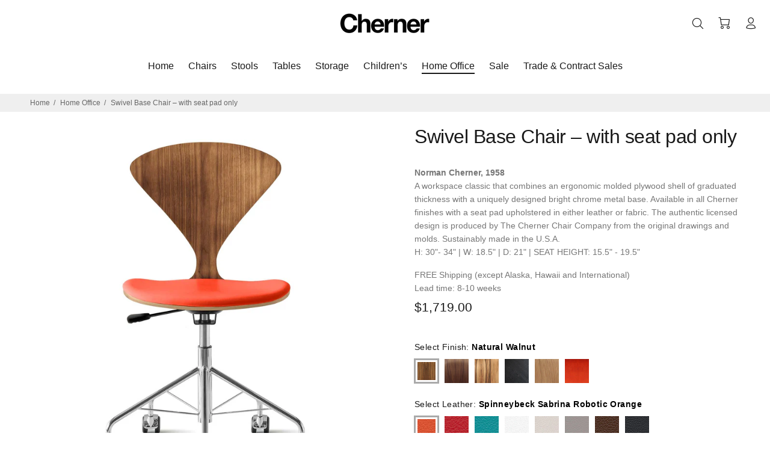

--- FILE ---
content_type: text/html; charset=utf-8
request_url: https://chernerchair.com/collections/home-office/products/swivel-base-chair-with-seat-pad-only
body_size: 54422
content:
<!doctype html>
<!--[if IE 9]> <html class="ie9 no-js" lang="en"> <![endif]-->
<!--[if (gt IE 9)|!(IE)]><!--> <html class="no-js" lang="en"> <!--<![endif]-->
<head>
  <!-- Meta Pixel Code -->
<script>
!function(f,b,e,v,n,t,s)
{if(f.fbq)return;n=f.fbq=function(){n.callMethod?
n.callMethod.apply(n,arguments):n.queue.push(arguments)};
if(!f._fbq)f._fbq=n;n.push=n;n.loaded=!0;n.version='2.0';
n.queue=[];t=b.createElement(e);t.async=!0;
t.src=v;s=b.getElementsByTagName(e)[0];
s.parentNode.insertBefore(t,s)}(window, document,'script',
'https://connect.facebook.net/en_US/fbevents.js');
fbq('init', '1030794045743146');
fbq('track', 'PageView');
</script>
<noscript><img height="1" width="1" style="display:none"
src="https://www.facebook.com/tr?id=1030794045743146&ev=PageView&noscript=1"
/></noscript>
<!-- End Meta Pixel Code -->
  <script src ="https://cdn01.basis.net/assets/up.js?um=1"></script>
<script type="text/javascript">
	cntrUpTag.track('cntrData', 'e1837217689c9a9a');
</script>

  <!-- Basic page needs ================================================== -->
  <meta charset="utf-8">
  <!--[if IE]><meta http-equiv="X-UA-Compatible" content="IE=edge,chrome=1"><![endif]-->
  <meta name="viewport" content="width=device-width,initial-scale=1">
  <meta name="theme-color" content="#191919">
  <meta name="keywords" content="Shopify Template" />
  <meta name="author" content="p-themes">
  <link rel="canonical" href="https://chernerchair.com/products/swivel-base-chair-with-seat-pad-only"><link rel="shortcut icon" href="//chernerchair.com/cdn/shop/files/favicon-100x100_32x32.jpg?v=1613697288" type="image/png"><!-- Title and description ================================================== --><title>Swivel Base Chair – with seat pad only
&ndash; Cherner Chair Company
</title><meta name="description" content="Available in all Cherner finishes with a seat pad upholstered in either leather or fabric. The authentic licensed design is produced by The Cherner Chair Company from the original drawings and molds. Sustainably made in the U.S.A."><script src="https://ajax.googleapis.com/ajax/libs/jquery/2.2.4/jquery.min.js"></script><!-- Social meta ================================================== --><!-- /snippets/social-meta-tags.liquid -->




<meta property="og:site_name" content="Cherner Chair Company">
<meta property="og:url" content="https://chernerchair.com/products/swivel-base-chair-with-seat-pad-only">
<meta property="og:title" content="Swivel Base Chair – with seat pad only">
<meta property="og:type" content="product">
<meta property="og:description" content="Available in all Cherner finishes with a seat pad upholstered in either leather or fabric. The authentic licensed design is produced by The Cherner Chair Company from the original drawings and molds. Sustainably made in the U.S.A.">

  <meta property="og:price:amount" content="1,619.00">
  <meta property="og:price:currency" content="USD">

<meta property="og:image" content="http://chernerchair.com/cdn/shop/products/collection-image-cherner-swivel-base-natural-walnut-SA0821-orange-side-view-1160px_1200x1200.jpg?v=1596297655"><meta property="og:image" content="http://chernerchair.com/cdn/shop/products/SWC30U-s-cherner-swivel-base-white-oak-VPBLCK-black-side-view-1160px_1200x1200.jpg?v=1596297655"><meta property="og:image" content="http://chernerchair.com/cdn/shop/products/SWC06U-s-cherner-swivel-base-natural-walnut-SA0785-white-rear-view-detail-1160px_1200x1200.jpg?v=1596297655">
<meta property="og:image:secure_url" content="https://chernerchair.com/cdn/shop/products/collection-image-cherner-swivel-base-natural-walnut-SA0821-orange-side-view-1160px_1200x1200.jpg?v=1596297655"><meta property="og:image:secure_url" content="https://chernerchair.com/cdn/shop/products/SWC30U-s-cherner-swivel-base-white-oak-VPBLCK-black-side-view-1160px_1200x1200.jpg?v=1596297655"><meta property="og:image:secure_url" content="https://chernerchair.com/cdn/shop/products/SWC06U-s-cherner-swivel-base-natural-walnut-SA0785-white-rear-view-detail-1160px_1200x1200.jpg?v=1596297655">


<meta name="twitter:card" content="summary_large_image">
<meta name="twitter:title" content="Swivel Base Chair – with seat pad only">
<meta name="twitter:description" content="Available in all Cherner finishes with a seat pad upholstered in either leather or fabric. The authentic licensed design is produced by The Cherner Chair Company from the original drawings and molds. Sustainably made in the U.S.A.">
<!-- Helpers ================================================== -->

  <!-- CSS ================================================== -->
<link href="//chernerchair.com/cdn/shop/t/31/assets/theme.css?v=37133674674967365681765825388" rel="stylesheet" type="text/css" media="all" />


<script src="//chernerchair.com/cdn/shop/t/31/assets/jquery.min.js?v=146653844047132007351615834813" defer="defer"></script><!-- Header hook for plugins ================================================== -->
  <!-- starapps_scripts_start -->
<!-- This code is automatically managed by StarApps Studio -->
<!-- Please contact support@starapps.studio for any help -->
  
  <script type="text/javascript">
  // JS code added by StarApps Studio
  (function () {
    var time_count = 120;
    
    var intervalID = setInterval(function () {
      var selectors_to_hide = document.querySelectorAll('.product-images-carousel');

        if (selectors_to_hide.length) {

          for (var index = 0; index < selectors_to_hide.length; index++) {
            selectors_to_hide[index].style.opacity = 0.001;
          }

          if ((typeof variant_images == 'object' && variant_images.length > 0) || time_count < 1) {
            clearInterval(intervalID);
            if (selectors_to_hide.length) {
              for (var index = 0; index < selectors_to_hide.length; index++) {
                selectors_to_hide[index].style.opacity = 1;
              }
            }
          }

        time_count = time_count - 1
      } else if (document.readyState == "complete") {
        // Remove interval
        clearInterval(intervalID);
      }

    }, 25);
    
  })();
  // END
  </script>

<script type="application/json" sa-product-json="true">
          {
            "id": 4783013789740,
            "title": "Swivel Base Chair – with seat pad only",
            "handle": "swivel-base-chair-with-seat-pad-only","product_images": [{ "id":18412672450724,"src":"\/\/chernerchair.com\/cdn\/shop\/products\/collection-image-cherner-swivel-base-natural-walnut-SA0821-orange-side-view-1160px.jpg?v=1596297655" }  ,  { "id":18412676841636,"src":"\/\/chernerchair.com\/cdn\/shop\/products\/SWC30U-s-cherner-swivel-base-white-oak-VPBLCK-black-side-view-1160px.jpg?v=1596297655" }  ,  { "id":18412679528612,"src":"\/\/chernerchair.com\/cdn\/shop\/products\/SWC06U-s-cherner-swivel-base-natural-walnut-SA0785-white-rear-view-detail-1160px.jpg?v=1596297655" }  ,  { "id":18412679889060,"src":"\/\/chernerchair.com\/cdn\/shop\/products\/SWC04U-s-cherner-swivel-base-orange-SA0785-white-side-view-detail-1160px.jpg?v=1596297655" }  ,  { "id":18412680380580,"src":"\/\/chernerchair.com\/cdn\/shop\/products\/SWC06U-s-cherner-swivel-base-natural-walnut-SA7039-azure-rear-view-1160px.jpg?v=1596297655" }  ,  { "id":18412681461924,"src":"\/\/chernerchair.com\/cdn\/shop\/products\/SWC06U-s-cherner-swivel-base-natural-walnut-SA7039-azure-side-view-1160px.jpg?v=1596297655" }  ,  { "id":18412681691300,"src":"\/\/chernerchair.com\/cdn\/shop\/products\/SWC16U-s-cherner-swivel-base-redgum-VP0444-grey-rear-view-1160px.jpg?v=1596297655" }  ,  { "id":18412802867364,"src":"\/\/chernerchair.com\/cdn\/shop\/products\/SWC06U-s-cherner-swivel-base-natural-walnut-SA0821-orange-1160px.jpg?v=1596297655" }  ,  { "id":18412803752100,"src":"\/\/chernerchair.com\/cdn\/shop\/products\/SWC06U-s-cherner-swivel-base-natural-walnut-SA0783-red-1160px.jpg?v=1596297660" }  ,  { "id":18412804800676,"src":"\/\/chernerchair.com\/cdn\/shop\/products\/SWC06U-s-cherner-swivel-base-natural-walnut-SA7039-azure-1160px.jpg?v=1596297665" }  ,  { "id":18412806733988,"src":"\/\/chernerchair.com\/cdn\/shop\/products\/SWC06U-s-cherner-swivel-base-natural-walnut-SA0785-white-1160px.jpg?v=1596297676" }  ,  { "id":18412807782564,"src":"\/\/chernerchair.com\/cdn\/shop\/products\/SWC06U-s-cherner-swivel-base-natural-walnut-VP0440-ivory-1160px.jpg?v=1596297682" }  ,  { "id":18412808568996,"src":"\/\/chernerchair.com\/cdn\/shop\/products\/SWC06U-s-cherner-swivel-base-natural-walnut-VP0444-grey-1160px.jpg?v=1596297687" }  ,  { "id":18412809715876,"src":"\/\/chernerchair.com\/cdn\/shop\/products\/SWC06U-s-cherner-swivel-base-natural-walnut-VP0544-brown-1160px.jpg?v=1596297692" }  ,  { "id":18412810371236,"src":"\/\/chernerchair.com\/cdn\/shop\/products\/SWC06U-s-cherner-swivel-base-natural-walnut-VPBLCK-black-1160px.jpg?v=1596297698" }  ,  { "id":18412812337316,"src":"\/\/chernerchair.com\/cdn\/shop\/products\/SWC01U-s-cherner-swivel-base-classic-walnut-SA0821-orange-1160px.jpg?v=1596297710" }  ,  { "id":18412820431012,"src":"\/\/chernerchair.com\/cdn\/shop\/products\/SWC01U-s-cherner-swivel-base-natural-walnut-SA0783-red-1160px.jpg?v=1596297744" }  ,  { "id":18412821643428,"src":"\/\/chernerchair.com\/cdn\/shop\/products\/SWC01U-s-cherner-swivel-base-classic-walnut-SA7039-azure-1160px.jpg?v=1596297753" }  ,  { "id":18412822364324,"src":"\/\/chernerchair.com\/cdn\/shop\/products\/SWC01U-s-cherner-swivel-base-classic-walnut-SA0785-white-1160px.jpg?v=1596297759" }  ,  { "id":18412823412900,"src":"\/\/chernerchair.com\/cdn\/shop\/products\/SWC01U-s-cherner-swivel-base-classic-walnut-VP0440-ivory-1160px.jpg?v=1596297765" }  ,  { "id":18412824428708,"src":"\/\/chernerchair.com\/cdn\/shop\/products\/SWC01U-s-cherner-swivel-base-classic-walnut-VP0444-grey-1160px.jpg?v=1596297770" }  ,  { "id":18412825018532,"src":"\/\/chernerchair.com\/cdn\/shop\/products\/SWC01U-s-cherner-swivel-base-classic-walnut-VP0544-brown-1160px.jpg?v=1596297776" }  ,  { "id":18412825641124,"src":"\/\/chernerchair.com\/cdn\/shop\/products\/SWC01U-s-cherner-swivel-base-classic-walnut-VPBLCK-black-1160px.jpg?v=1596297781" }  ,  { "id":18412827934884,"src":"\/\/chernerchair.com\/cdn\/shop\/products\/SWC16U-s-cherner-swivel-base-redgum-SA0821-orange-1160px.jpg?v=1596297794" }  ,  { "id":18412829573284,"src":"\/\/chernerchair.com\/cdn\/shop\/products\/SWC16U-s-cherner-swivel-base-redgum-SA0783-red-1160px.jpg?v=1596297800" }  ,  { "id":18412830261412,"src":"\/\/chernerchair.com\/cdn\/shop\/products\/SWC16U-s-cherner-swivel-base-redgum-SA7039-azure-1160px.jpg?v=1596297805" }  ,  { "id":18412831801508,"src":"\/\/chernerchair.com\/cdn\/shop\/products\/SWC16U-s-cherner-swivel-base-redgum-SA0785-white-1160px.jpg?v=1596297813" }  ,  { "id":18412833144996,"src":"\/\/chernerchair.com\/cdn\/shop\/products\/SWC16U-s-cherner-swivel-base-redgum-VP0440-ivory-1160px.jpg?v=1596297822" }  ,  { "id":18412834324644,"src":"\/\/chernerchair.com\/cdn\/shop\/products\/SWC16U-s-cherner-swivel-base-redgum-VP0444-grey-1160px.jpg?v=1596297828" }  ,  { "id":18412835307684,"src":"\/\/chernerchair.com\/cdn\/shop\/products\/SWC16U-s-cherner-swivel-base-redgum-VP0544-brown-1160px.jpg?v=1596297834" }  ,  { "id":18412835602596,"src":"\/\/chernerchair.com\/cdn\/shop\/products\/SWC16U-s-cherner-swivel-base-redgum-VPBLCK-black-1160px.jpg?v=1596297840" }  ,  { "id":18412836782244,"src":"\/\/chernerchair.com\/cdn\/shop\/products\/SWC13U-s-cherner-swivel-base-ebony-SA0821-orange-1160px.jpg?v=1596297850" }  ,  { "id":18412837961892,"src":"\/\/chernerchair.com\/cdn\/shop\/products\/SWC13U-s-cherner-swivel-base-ebony-SA0783-red-1160px.jpg?v=1596297857" }  ,  { "id":18412839108772,"src":"\/\/chernerchair.com\/cdn\/shop\/products\/SWC13U-s-cherner-swivel-base-ebony-SA7039-azure-1160px.jpg?v=1596297862" }  ,  { "id":18412840452260,"src":"\/\/chernerchair.com\/cdn\/shop\/products\/SWC13U-s-cherner-swivel-base-ebony-SA0785-white-1160px.jpg?v=1596297871" }  ,  { "id":18412841336996,"src":"\/\/chernerchair.com\/cdn\/shop\/products\/SWC13U-s-cherner-swivel-base-ebony-VP0440-ivory-1160px.jpg?v=1596297876" }  ,  { "id":18412842123428,"src":"\/\/chernerchair.com\/cdn\/shop\/products\/SWC13U-s-cherner-swivel-base-ebony-VP0444-grey-1160px.jpg?v=1596297882" }  ,  { "id":18412844286116,"src":"\/\/chernerchair.com\/cdn\/shop\/products\/SWC13U-s-cherner-swivel-base-ebony-VP0544-brown-1160px.jpg?v=1596297890" }  ,  { "id":18412844974244,"src":"\/\/chernerchair.com\/cdn\/shop\/products\/SWC13U-s-cherner-swivel-base-ebony-VPBLCK-black-1160px.jpg?v=1596297895" }  ,  { "id":18412846710948,"src":"\/\/chernerchair.com\/cdn\/shop\/products\/SWC30U-s-cherner-swivel-base-white-oak-SA0821-orange-1160px.jpg?v=1596297907" }  ,  { "id":18412847595684,"src":"\/\/chernerchair.com\/cdn\/shop\/products\/SWC30U-s-cherner-swivel-base-white-oak-SA0783-red-1160px.jpg?v=1596297913" }  ,  { "id":18412848742564,"src":"\/\/chernerchair.com\/cdn\/shop\/products\/SWC30U-s-cherner-swivel-base-white-oak-SA7039-azure-1160px.jpg?v=1596297919" }  ,  { "id":18412849660068,"src":"\/\/chernerchair.com\/cdn\/shop\/products\/SWC30U-s-cherner-swivel-base-white-oak-SA0785-white-1160px.jpg?v=1596297925" }  ,  { "id":18412850806948,"src":"\/\/chernerchair.com\/cdn\/shop\/products\/SWC30U-s-cherner-swivel-base-white-oak-VP0440-ivory-1160px.jpg?v=1596297931" }  ,  { "id":18412851855524,"src":"\/\/chernerchair.com\/cdn\/shop\/products\/SWC30U-s-cherner-swivel-base-white-oak-VP0444-grey-1160px.jpg?v=1596297937" }  ,  { "id":18412852281508,"src":"\/\/chernerchair.com\/cdn\/shop\/products\/SWC30U-s-cherner-swivel-base-white-oak-VP0544-brown-1160px.jpg?v=1596297942" }  ,  { "id":18412853067940,"src":"\/\/chernerchair.com\/cdn\/shop\/products\/SWC30U-s-cherner-swivel-base-white-oak-VPBLCK-black-1160px.jpg?v=1596297948" }  ,  { "id":18412877545636,"src":"\/\/chernerchair.com\/cdn\/shop\/products\/SWC04U-s-cherner-swivel-base-orange-SA0821-orange-1160px.jpg?v=1596298107" }  ,  { "id":18412878266532,"src":"\/\/chernerchair.com\/cdn\/shop\/products\/SWC04U-s-cherner-swivel-base-orange-SA0783-red-1160px.jpg?v=1596298113" }  ,  { "id":18412879118500,"src":"\/\/chernerchair.com\/cdn\/shop\/products\/SWC04U-s-cherner-swivel-base-orange-SA7039-azure-1160px.jpg?v=1596298119" }  ,  { "id":18412879741092,"src":"\/\/chernerchair.com\/cdn\/shop\/products\/SWC04U-s-cherner-swivel-base-orange-SA0785-white-1160px.jpg?v=1596298125" }  ,  { "id":18412880691364,"src":"\/\/chernerchair.com\/cdn\/shop\/products\/SWC04U-s-cherner-swivel-base-orange-VP0440-ivory-1160px.jpg?v=1596298134" }  ,  { "id":18412881707172,"src":"\/\/chernerchair.com\/cdn\/shop\/products\/SWC04U-s-cherner-swivel-base-orange-VP0444-grey-1160px.jpg?v=1596298140" }  ,  { "id":18412882755748,"src":"\/\/chernerchair.com\/cdn\/shop\/products\/SWC04U-s-cherner-swivel-base-orange-VP0544-brown-1160px.jpg?v=1596298147" }  ,  { "id":18412884557988,"src":"\/\/chernerchair.com\/cdn\/shop\/products\/SWC04U-s-cherner-swivel-base-orange-VPBLCK-black-1160px.jpg?v=1596298153" }  ,  { "id":19002364657828,"src":"\/\/chernerchair.com\/cdn\/shop\/products\/SWC30U-s-cherner-swivel-base-white-oak-SA0821-orange-1160px_7b1229d2-fda8-4880-8eab-71a2c80dbffa.jpg?v=1598890710" }  ,  { "id":19002371834020,"src":"\/\/chernerchair.com\/cdn\/shop\/products\/SWC30U-s-cherner-swivel-base-white-oak-SA0783-red-1160px_0a23e943-2f60-4785-9ef0-47b76ef62086.jpg?v=1598890735" }  ,  { "id":19002376421540,"src":"\/\/chernerchair.com\/cdn\/shop\/products\/SWC30U-s-cherner-swivel-base-white-oak-SA7039-azure-1160px_798fce47-57af-4b30-9072-5b55e13e705c.jpg?v=1598890755" }  ,  { "id":19002381402276,"src":"\/\/chernerchair.com\/cdn\/shop\/products\/SWC30U-s-cherner-swivel-base-white-oak-SA0785-white-1160px_dd8b75a0-d1f5-40fd-8745-cd49a9790713.jpg?v=1598890777" }  ,  { "id":19002387693732,"src":"\/\/chernerchair.com\/cdn\/shop\/products\/SWC30U-s-cherner-swivel-base-white-oak-VP0440-ivory-1160px_2ea7d55e-7f55-4a64-a1b6-d7ff88c4c78a.jpg?v=1598890803" }  ,  { "id":19002391429284,"src":"\/\/chernerchair.com\/cdn\/shop\/products\/SWC30U-s-cherner-swivel-base-white-oak-VP0444-grey-1160px_5846bdd5-d235-4fc5-b2b6-d6c53f732940.jpg?v=1598890823" }  ,  { "id":19002396541092,"src":"\/\/chernerchair.com\/cdn\/shop\/products\/SWC30U-s-cherner-swivel-base-white-oak-VP0544-brown-1160px_510c82fd-2b77-4090-85db-dad71b29c5f8.jpg?v=1598890841" }  ,  { "id":19002400571556,"src":"\/\/chernerchair.com\/cdn\/shop\/products\/SWC30U-s-cherner-swivel-base-white-oak-VPBLCK-black-1160px_387c1354-68e0-4c12-a3ce-ff2a21cd58f9.jpg?v=1598890862" }  ,  { "id":19500927156388,"src":"\/\/chernerchair.com\/cdn\/shop\/products\/SWC06U-s-cherner-swivel-base-natural-walnut-SA0821-orange-1160px_f77e1455-1b37-46d7-8a05-869e9d583539.jpg?v=1600718832" }  ,  { "id":19500932825252,"src":"\/\/chernerchair.com\/cdn\/shop\/products\/SWC06U-s-cherner-swivel-base-natural-walnut-SA0783-red-1160px_40423d6f-af26-4d87-b300-d244062d8794.jpg?v=1600718859" }  ,  { "id":19500939182244,"src":"\/\/chernerchair.com\/cdn\/shop\/products\/SWC06U-s-cherner-swivel-base-natural-walnut-SA7039-azure-1160px_04afdc6b-759c-4a2e-9099-ece690f0d290.jpg?v=1600718884" }  ,  { "id":19500946391204,"src":"\/\/chernerchair.com\/cdn\/shop\/products\/SWC06U-s-cherner-swivel-base-natural-walnut-SA0785-white-1160px_dd8fbc2a-b877-4b33-81f2-7496d5d6acc6.jpg?v=1600718915" }  ,  { "id":19500954812580,"src":"\/\/chernerchair.com\/cdn\/shop\/products\/SWC06U-s-cherner-swivel-base-natural-walnut-VP0440-ivory-1160px_b9648c57-70e6-42f1-9711-c8057713a6c5.jpg?v=1600718945" }  ,  { "id":19500962709668,"src":"\/\/chernerchair.com\/cdn\/shop\/products\/SWC06U-s-cherner-swivel-base-natural-walnut-VP0444-grey-1160px_35fef2c7-c061-4f99-b7d6-0c760d6c4c7a.jpg?v=1600718971" }  ,  { "id":19500969459876,"src":"\/\/chernerchair.com\/cdn\/shop\/products\/SWC06U-s-cherner-swivel-base-natural-walnut-VP0544-brown-1160px_57fafca9-fa75-45e4-ab12-85c198643de7.jpg?v=1600718994" }  ,  { "id":19500975620260,"src":"\/\/chernerchair.com\/cdn\/shop\/products\/SWC06U-s-cherner-swivel-base-natural-walnut-VPBLCK-black-1160px_322c6343-1c74-4f31-8c3f-91bf11711565.jpg?v=1600719016" }  ,  { "id":19500986138788,"src":"\/\/chernerchair.com\/cdn\/shop\/products\/collection-image-cherner-swivel-base-natural-walnut-sa0821-orange-side-view-1160px_2cd44e34-6429-4ec0-bc74-9736f71ffd71.jpg?v=1600719055" }  ,  { "id":19500986794148,"src":"\/\/chernerchair.com\/cdn\/shop\/products\/swc06u-s-cherner-swivel-base-natural-walnut-sa0785-white-rear-view-detail-1160px_87ce8ed4-272d-4f21-a1f8-6e25527e0e77.jpg?v=1600719056" }  ,  { "id":19500986499236,"src":"\/\/chernerchair.com\/cdn\/shop\/products\/swc13u-s-cherner-swivel-base-ebony-sa0821-orange-rear-view-1160px.jpg?v=1600719056" }  ,  { "id":19500986433700,"src":"\/\/chernerchair.com\/cdn\/shop\/products\/swc06u-s-cherner-swivel-base-natural-walnut-sa7039-azure-side-view-1160px_a2e65603-9a5f-4f7d-92b2-97312e7ccaf7.jpg?v=1600719056" }  ,  { "id":19500986564772,"src":"\/\/chernerchair.com\/cdn\/shop\/products\/swc06u-s-cherner-swivel-base-natural-walnut-sa7039-azure-rear-view-1160px_ebf586b3-075c-4382-90a0-fcf4fb6fbba0.jpg?v=1600719056" }  ,  { "id":19500986695844,"src":"\/\/chernerchair.com\/cdn\/shop\/products\/swc04u-s-cherner-swivel-base-orange-sa0785-white-side-view-detail-1160px_208c0dff-aeae-449d-83bb-10467edced6f.jpg?v=1600719056" }  ,  { "id":19500986990756,"src":"\/\/chernerchair.com\/cdn\/shop\/products\/swc30u-s-cherner-swivel-base-white-oak-vpblck-black-side-view-1160px_252a9e37-5227-4180-be73-b121469a8589.jpg?v=1600719057" }  ,  { "id":19500986892452,"src":"\/\/chernerchair.com\/cdn\/shop\/products\/swc16u-s-cherner-swivel-base-redgum-vp0444-grey-rear-view-1160px_fec0410e-7385-4dd8-a51f-2c42e6d25955.jpg?v=1600719057" }  ],
            "media": [{"alt":null,"id":10587214971044,"position":1,"preview_image":{"aspect_ratio":1.0,"height":1160,"width":1160,"src":"\/\/chernerchair.com\/cdn\/shop\/products\/collection-image-cherner-swivel-base-natural-walnut-SA0821-orange-side-view-1160px.jpg?v=1596297655"},"aspect_ratio":1.0,"height":1160,"media_type":"image","src":"\/\/chernerchair.com\/cdn\/shop\/products\/collection-image-cherner-swivel-base-natural-walnut-SA0821-orange-side-view-1160px.jpg?v=1596297655","width":1160},{"alt":null,"id":10587219427492,"position":2,"preview_image":{"aspect_ratio":1.0,"height":1160,"width":1160,"src":"\/\/chernerchair.com\/cdn\/shop\/products\/SWC30U-s-cherner-swivel-base-white-oak-VPBLCK-black-side-view-1160px.jpg?v=1596297655"},"aspect_ratio":1.0,"height":1160,"media_type":"image","src":"\/\/chernerchair.com\/cdn\/shop\/products\/SWC30U-s-cherner-swivel-base-white-oak-VPBLCK-black-side-view-1160px.jpg?v=1596297655","width":1160},{"alt":null,"id":10587222114468,"position":3,"preview_image":{"aspect_ratio":1.0,"height":1160,"width":1160,"src":"\/\/chernerchair.com\/cdn\/shop\/products\/SWC06U-s-cherner-swivel-base-natural-walnut-SA0785-white-rear-view-detail-1160px.jpg?v=1596297655"},"aspect_ratio":1.0,"height":1160,"media_type":"image","src":"\/\/chernerchair.com\/cdn\/shop\/products\/SWC06U-s-cherner-swivel-base-natural-walnut-SA0785-white-rear-view-detail-1160px.jpg?v=1596297655","width":1160},{"alt":null,"id":10587222507684,"position":4,"preview_image":{"aspect_ratio":1.0,"height":1160,"width":1160,"src":"\/\/chernerchair.com\/cdn\/shop\/products\/SWC04U-s-cherner-swivel-base-orange-SA0785-white-side-view-detail-1160px.jpg?v=1596297655"},"aspect_ratio":1.0,"height":1160,"media_type":"image","src":"\/\/chernerchair.com\/cdn\/shop\/products\/SWC04U-s-cherner-swivel-base-orange-SA0785-white-side-view-detail-1160px.jpg?v=1596297655","width":1160},{"alt":null,"id":10587222802596,"position":5,"preview_image":{"aspect_ratio":1.0,"height":1160,"width":1160,"src":"\/\/chernerchair.com\/cdn\/shop\/products\/SWC06U-s-cherner-swivel-base-natural-walnut-SA7039-azure-rear-view-1160px.jpg?v=1596297655"},"aspect_ratio":1.0,"height":1160,"media_type":"image","src":"\/\/chernerchair.com\/cdn\/shop\/products\/SWC06U-s-cherner-swivel-base-natural-walnut-SA7039-azure-rear-view-1160px.jpg?v=1596297655","width":1160},{"alt":null,"id":10587223949476,"position":6,"preview_image":{"aspect_ratio":1.0,"height":1160,"width":1160,"src":"\/\/chernerchair.com\/cdn\/shop\/products\/SWC06U-s-cherner-swivel-base-natural-walnut-SA7039-azure-side-view-1160px.jpg?v=1596297655"},"aspect_ratio":1.0,"height":1160,"media_type":"image","src":"\/\/chernerchair.com\/cdn\/shop\/products\/SWC06U-s-cherner-swivel-base-natural-walnut-SA7039-azure-side-view-1160px.jpg?v=1596297655","width":1160},{"alt":null,"id":10587224440996,"position":7,"preview_image":{"aspect_ratio":1.0,"height":1160,"width":1160,"src":"\/\/chernerchair.com\/cdn\/shop\/products\/SWC16U-s-cherner-swivel-base-redgum-VP0444-grey-rear-view-1160px.jpg?v=1596297655"},"aspect_ratio":1.0,"height":1160,"media_type":"image","src":"\/\/chernerchair.com\/cdn\/shop\/products\/SWC16U-s-cherner-swivel-base-redgum-VP0444-grey-rear-view-1160px.jpg?v=1596297655","width":1160},{"alt":null,"id":10587345780900,"position":8,"preview_image":{"aspect_ratio":1.0,"height":1160,"width":1160,"src":"\/\/chernerchair.com\/cdn\/shop\/products\/SWC06U-s-cherner-swivel-base-natural-walnut-SA0821-orange-1160px.jpg?v=1596297655"},"aspect_ratio":1.0,"height":1160,"media_type":"image","src":"\/\/chernerchair.com\/cdn\/shop\/products\/SWC06U-s-cherner-swivel-base-natural-walnut-SA0821-orange-1160px.jpg?v=1596297655","width":1160},{"alt":null,"id":10587346632868,"position":9,"preview_image":{"aspect_ratio":1.0,"height":1160,"width":1160,"src":"\/\/chernerchair.com\/cdn\/shop\/products\/SWC06U-s-cherner-swivel-base-natural-walnut-SA0783-red-1160px.jpg?v=1596297660"},"aspect_ratio":1.0,"height":1160,"media_type":"image","src":"\/\/chernerchair.com\/cdn\/shop\/products\/SWC06U-s-cherner-swivel-base-natural-walnut-SA0783-red-1160px.jpg?v=1596297660","width":1160},{"alt":null,"id":10587347714212,"position":10,"preview_image":{"aspect_ratio":1.0,"height":1160,"width":1160,"src":"\/\/chernerchair.com\/cdn\/shop\/products\/SWC06U-s-cherner-swivel-base-natural-walnut-SA7039-azure-1160px.jpg?v=1596297665"},"aspect_ratio":1.0,"height":1160,"media_type":"image","src":"\/\/chernerchair.com\/cdn\/shop\/products\/SWC06U-s-cherner-swivel-base-natural-walnut-SA7039-azure-1160px.jpg?v=1596297665","width":1160},{"alt":null,"id":10587349614756,"position":11,"preview_image":{"aspect_ratio":1.0,"height":1160,"width":1160,"src":"\/\/chernerchair.com\/cdn\/shop\/products\/SWC06U-s-cherner-swivel-base-natural-walnut-SA0785-white-1160px.jpg?v=1596297676"},"aspect_ratio":1.0,"height":1160,"media_type":"image","src":"\/\/chernerchair.com\/cdn\/shop\/products\/SWC06U-s-cherner-swivel-base-natural-walnut-SA0785-white-1160px.jpg?v=1596297676","width":1160},{"alt":null,"id":10587350663332,"position":12,"preview_image":{"aspect_ratio":1.0,"height":1160,"width":1160,"src":"\/\/chernerchair.com\/cdn\/shop\/products\/SWC06U-s-cherner-swivel-base-natural-walnut-VP0440-ivory-1160px.jpg?v=1596297682"},"aspect_ratio":1.0,"height":1160,"media_type":"image","src":"\/\/chernerchair.com\/cdn\/shop\/products\/SWC06U-s-cherner-swivel-base-natural-walnut-VP0440-ivory-1160px.jpg?v=1596297682","width":1160},{"alt":null,"id":10587351449764,"position":13,"preview_image":{"aspect_ratio":1.0,"height":1160,"width":1160,"src":"\/\/chernerchair.com\/cdn\/shop\/products\/SWC06U-s-cherner-swivel-base-natural-walnut-VP0444-grey-1160px.jpg?v=1596297687"},"aspect_ratio":1.0,"height":1160,"media_type":"image","src":"\/\/chernerchair.com\/cdn\/shop\/products\/SWC06U-s-cherner-swivel-base-natural-walnut-VP0444-grey-1160px.jpg?v=1596297687","width":1160},{"alt":null,"id":10587352596644,"position":14,"preview_image":{"aspect_ratio":1.0,"height":1160,"width":1160,"src":"\/\/chernerchair.com\/cdn\/shop\/products\/SWC06U-s-cherner-swivel-base-natural-walnut-VP0544-brown-1160px.jpg?v=1596297692"},"aspect_ratio":1.0,"height":1160,"media_type":"image","src":"\/\/chernerchair.com\/cdn\/shop\/products\/SWC06U-s-cherner-swivel-base-natural-walnut-VP0544-brown-1160px.jpg?v=1596297692","width":1160},{"alt":null,"id":10587353252004,"position":15,"preview_image":{"aspect_ratio":1.0,"height":1160,"width":1160,"src":"\/\/chernerchair.com\/cdn\/shop\/products\/SWC06U-s-cherner-swivel-base-natural-walnut-VPBLCK-black-1160px.jpg?v=1596297698"},"aspect_ratio":1.0,"height":1160,"media_type":"image","src":"\/\/chernerchair.com\/cdn\/shop\/products\/SWC06U-s-cherner-swivel-base-natural-walnut-VPBLCK-black-1160px.jpg?v=1596297698","width":1160},{"alt":null,"id":10587355316388,"position":16,"preview_image":{"aspect_ratio":1.0,"height":1160,"width":1160,"src":"\/\/chernerchair.com\/cdn\/shop\/products\/SWC01U-s-cherner-swivel-base-classic-walnut-SA0821-orange-1160px.jpg?v=1596297710"},"aspect_ratio":1.0,"height":1160,"media_type":"image","src":"\/\/chernerchair.com\/cdn\/shop\/products\/SWC01U-s-cherner-swivel-base-classic-walnut-SA0821-orange-1160px.jpg?v=1596297710","width":1160},{"alt":null,"id":10587363344548,"position":17,"preview_image":{"aspect_ratio":1.0,"height":1160,"width":1160,"src":"\/\/chernerchair.com\/cdn\/shop\/products\/SWC01U-s-cherner-swivel-base-natural-walnut-SA0783-red-1160px.jpg?v=1596297744"},"aspect_ratio":1.0,"height":1160,"media_type":"image","src":"\/\/chernerchair.com\/cdn\/shop\/products\/SWC01U-s-cherner-swivel-base-natural-walnut-SA0783-red-1160px.jpg?v=1596297744","width":1160},{"alt":null,"id":10587364524196,"position":18,"preview_image":{"aspect_ratio":1.0,"height":1160,"width":1160,"src":"\/\/chernerchair.com\/cdn\/shop\/products\/SWC01U-s-cherner-swivel-base-classic-walnut-SA7039-azure-1160px.jpg?v=1596297753"},"aspect_ratio":1.0,"height":1160,"media_type":"image","src":"\/\/chernerchair.com\/cdn\/shop\/products\/SWC01U-s-cherner-swivel-base-classic-walnut-SA7039-azure-1160px.jpg?v=1596297753","width":1160},{"alt":null,"id":10587365277860,"position":19,"preview_image":{"aspect_ratio":1.0,"height":1160,"width":1160,"src":"\/\/chernerchair.com\/cdn\/shop\/products\/SWC01U-s-cherner-swivel-base-classic-walnut-SA0785-white-1160px.jpg?v=1596297759"},"aspect_ratio":1.0,"height":1160,"media_type":"image","src":"\/\/chernerchair.com\/cdn\/shop\/products\/SWC01U-s-cherner-swivel-base-classic-walnut-SA0785-white-1160px.jpg?v=1596297759","width":1160},{"alt":null,"id":10587366293668,"position":20,"preview_image":{"aspect_ratio":1.0,"height":1160,"width":1160,"src":"\/\/chernerchair.com\/cdn\/shop\/products\/SWC01U-s-cherner-swivel-base-classic-walnut-VP0440-ivory-1160px.jpg?v=1596297765"},"aspect_ratio":1.0,"height":1160,"media_type":"image","src":"\/\/chernerchair.com\/cdn\/shop\/products\/SWC01U-s-cherner-swivel-base-classic-walnut-VP0440-ivory-1160px.jpg?v=1596297765","width":1160},{"alt":null,"id":10587367309476,"position":21,"preview_image":{"aspect_ratio":1.0,"height":1160,"width":1160,"src":"\/\/chernerchair.com\/cdn\/shop\/products\/SWC01U-s-cherner-swivel-base-classic-walnut-VP0444-grey-1160px.jpg?v=1596297770"},"aspect_ratio":1.0,"height":1160,"media_type":"image","src":"\/\/chernerchair.com\/cdn\/shop\/products\/SWC01U-s-cherner-swivel-base-classic-walnut-VP0444-grey-1160px.jpg?v=1596297770","width":1160},{"alt":null,"id":10587367899300,"position":22,"preview_image":{"aspect_ratio":1.0,"height":1160,"width":1160,"src":"\/\/chernerchair.com\/cdn\/shop\/products\/SWC01U-s-cherner-swivel-base-classic-walnut-VP0544-brown-1160px.jpg?v=1596297776"},"aspect_ratio":1.0,"height":1160,"media_type":"image","src":"\/\/chernerchair.com\/cdn\/shop\/products\/SWC01U-s-cherner-swivel-base-classic-walnut-VP0544-brown-1160px.jpg?v=1596297776","width":1160},{"alt":null,"id":10587368685732,"position":23,"preview_image":{"aspect_ratio":1.0,"height":1160,"width":1160,"src":"\/\/chernerchair.com\/cdn\/shop\/products\/SWC01U-s-cherner-swivel-base-classic-walnut-VPBLCK-black-1160px.jpg?v=1596297781"},"aspect_ratio":1.0,"height":1160,"media_type":"image","src":"\/\/chernerchair.com\/cdn\/shop\/products\/SWC01U-s-cherner-swivel-base-classic-walnut-VPBLCK-black-1160px.jpg?v=1596297781","width":1160},{"alt":null,"id":10587371012260,"position":24,"preview_image":{"aspect_ratio":1.0,"height":1160,"width":1160,"src":"\/\/chernerchair.com\/cdn\/shop\/products\/SWC16U-s-cherner-swivel-base-redgum-SA0821-orange-1160px.jpg?v=1596297794"},"aspect_ratio":1.0,"height":1160,"media_type":"image","src":"\/\/chernerchair.com\/cdn\/shop\/products\/SWC16U-s-cherner-swivel-base-redgum-SA0821-orange-1160px.jpg?v=1596297794","width":1160},{"alt":null,"id":10587372486820,"position":25,"preview_image":{"aspect_ratio":1.0,"height":1160,"width":1160,"src":"\/\/chernerchair.com\/cdn\/shop\/products\/SWC16U-s-cherner-swivel-base-redgum-SA0783-red-1160px.jpg?v=1596297800"},"aspect_ratio":1.0,"height":1160,"media_type":"image","src":"\/\/chernerchair.com\/cdn\/shop\/products\/SWC16U-s-cherner-swivel-base-redgum-SA0783-red-1160px.jpg?v=1596297800","width":1160},{"alt":null,"id":10587373174948,"position":26,"preview_image":{"aspect_ratio":1.0,"height":1160,"width":1160,"src":"\/\/chernerchair.com\/cdn\/shop\/products\/SWC16U-s-cherner-swivel-base-redgum-SA7039-azure-1160px.jpg?v=1596297805"},"aspect_ratio":1.0,"height":1160,"media_type":"image","src":"\/\/chernerchair.com\/cdn\/shop\/products\/SWC16U-s-cherner-swivel-base-redgum-SA7039-azure-1160px.jpg?v=1596297805","width":1160},{"alt":null,"id":10587374682276,"position":27,"preview_image":{"aspect_ratio":1.0,"height":1160,"width":1160,"src":"\/\/chernerchair.com\/cdn\/shop\/products\/SWC16U-s-cherner-swivel-base-redgum-SA0785-white-1160px.jpg?v=1596297813"},"aspect_ratio":1.0,"height":1160,"media_type":"image","src":"\/\/chernerchair.com\/cdn\/shop\/products\/SWC16U-s-cherner-swivel-base-redgum-SA0785-white-1160px.jpg?v=1596297813","width":1160},{"alt":null,"id":10587376058532,"position":28,"preview_image":{"aspect_ratio":1.0,"height":1160,"width":1160,"src":"\/\/chernerchair.com\/cdn\/shop\/products\/SWC16U-s-cherner-swivel-base-redgum-VP0440-ivory-1160px.jpg?v=1596297822"},"aspect_ratio":1.0,"height":1160,"media_type":"image","src":"\/\/chernerchair.com\/cdn\/shop\/products\/SWC16U-s-cherner-swivel-base-redgum-VP0440-ivory-1160px.jpg?v=1596297822","width":1160},{"alt":null,"id":10587377205412,"position":29,"preview_image":{"aspect_ratio":1.0,"height":1160,"width":1160,"src":"\/\/chernerchair.com\/cdn\/shop\/products\/SWC16U-s-cherner-swivel-base-redgum-VP0444-grey-1160px.jpg?v=1596297828"},"aspect_ratio":1.0,"height":1160,"media_type":"image","src":"\/\/chernerchair.com\/cdn\/shop\/products\/SWC16U-s-cherner-swivel-base-redgum-VP0444-grey-1160px.jpg?v=1596297828","width":1160},{"alt":null,"id":10587378188452,"position":30,"preview_image":{"aspect_ratio":1.0,"height":1160,"width":1160,"src":"\/\/chernerchair.com\/cdn\/shop\/products\/SWC16U-s-cherner-swivel-base-redgum-VP0544-brown-1160px.jpg?v=1596297834"},"aspect_ratio":1.0,"height":1160,"media_type":"image","src":"\/\/chernerchair.com\/cdn\/shop\/products\/SWC16U-s-cherner-swivel-base-redgum-VP0544-brown-1160px.jpg?v=1596297834","width":1160},{"alt":null,"id":10587378483364,"position":31,"preview_image":{"aspect_ratio":1.0,"height":1160,"width":1160,"src":"\/\/chernerchair.com\/cdn\/shop\/products\/SWC16U-s-cherner-swivel-base-redgum-VPBLCK-black-1160px.jpg?v=1596297840"},"aspect_ratio":1.0,"height":1160,"media_type":"image","src":"\/\/chernerchair.com\/cdn\/shop\/products\/SWC16U-s-cherner-swivel-base-redgum-VPBLCK-black-1160px.jpg?v=1596297840","width":1160},{"alt":null,"id":10587379663012,"position":32,"preview_image":{"aspect_ratio":1.0,"height":1160,"width":1160,"src":"\/\/chernerchair.com\/cdn\/shop\/products\/SWC13U-s-cherner-swivel-base-ebony-SA0821-orange-1160px.jpg?v=1596297850"},"aspect_ratio":1.0,"height":1160,"media_type":"image","src":"\/\/chernerchair.com\/cdn\/shop\/products\/SWC13U-s-cherner-swivel-base-ebony-SA0821-orange-1160px.jpg?v=1596297850","width":1160},{"alt":null,"id":10587380842660,"position":33,"preview_image":{"aspect_ratio":1.0,"height":1160,"width":1160,"src":"\/\/chernerchair.com\/cdn\/shop\/products\/SWC13U-s-cherner-swivel-base-ebony-SA0783-red-1160px.jpg?v=1596297857"},"aspect_ratio":1.0,"height":1160,"media_type":"image","src":"\/\/chernerchair.com\/cdn\/shop\/products\/SWC13U-s-cherner-swivel-base-ebony-SA0783-red-1160px.jpg?v=1596297857","width":1160},{"alt":null,"id":10587382022308,"position":34,"preview_image":{"aspect_ratio":1.0,"height":1160,"width":1160,"src":"\/\/chernerchair.com\/cdn\/shop\/products\/SWC13U-s-cherner-swivel-base-ebony-SA7039-azure-1160px.jpg?v=1596297862"},"aspect_ratio":1.0,"height":1160,"media_type":"image","src":"\/\/chernerchair.com\/cdn\/shop\/products\/SWC13U-s-cherner-swivel-base-ebony-SA7039-azure-1160px.jpg?v=1596297862","width":1160},{"alt":null,"id":10587383464100,"position":35,"preview_image":{"aspect_ratio":1.0,"height":1160,"width":1160,"src":"\/\/chernerchair.com\/cdn\/shop\/products\/SWC13U-s-cherner-swivel-base-ebony-SA0785-white-1160px.jpg?v=1596297871"},"aspect_ratio":1.0,"height":1160,"media_type":"image","src":"\/\/chernerchair.com\/cdn\/shop\/products\/SWC13U-s-cherner-swivel-base-ebony-SA0785-white-1160px.jpg?v=1596297871","width":1160},{"alt":null,"id":10587384217764,"position":36,"preview_image":{"aspect_ratio":1.0,"height":1160,"width":1160,"src":"\/\/chernerchair.com\/cdn\/shop\/products\/SWC13U-s-cherner-swivel-base-ebony-VP0440-ivory-1160px.jpg?v=1596297876"},"aspect_ratio":1.0,"height":1160,"media_type":"image","src":"\/\/chernerchair.com\/cdn\/shop\/products\/SWC13U-s-cherner-swivel-base-ebony-VP0440-ivory-1160px.jpg?v=1596297876","width":1160},{"alt":null,"id":10587385004196,"position":37,"preview_image":{"aspect_ratio":1.0,"height":1160,"width":1160,"src":"\/\/chernerchair.com\/cdn\/shop\/products\/SWC13U-s-cherner-swivel-base-ebony-VP0444-grey-1160px.jpg?v=1596297882"},"aspect_ratio":1.0,"height":1160,"media_type":"image","src":"\/\/chernerchair.com\/cdn\/shop\/products\/SWC13U-s-cherner-swivel-base-ebony-VP0444-grey-1160px.jpg?v=1596297882","width":1160},{"alt":null,"id":10587387166884,"position":38,"preview_image":{"aspect_ratio":1.0,"height":1160,"width":1160,"src":"\/\/chernerchair.com\/cdn\/shop\/products\/SWC13U-s-cherner-swivel-base-ebony-VP0544-brown-1160px.jpg?v=1596297890"},"aspect_ratio":1.0,"height":1160,"media_type":"image","src":"\/\/chernerchair.com\/cdn\/shop\/products\/SWC13U-s-cherner-swivel-base-ebony-VP0544-brown-1160px.jpg?v=1596297890","width":1160},{"alt":null,"id":10587387855012,"position":39,"preview_image":{"aspect_ratio":1.0,"height":1160,"width":1160,"src":"\/\/chernerchair.com\/cdn\/shop\/products\/SWC13U-s-cherner-swivel-base-ebony-VPBLCK-black-1160px.jpg?v=1596297895"},"aspect_ratio":1.0,"height":1160,"media_type":"image","src":"\/\/chernerchair.com\/cdn\/shop\/products\/SWC13U-s-cherner-swivel-base-ebony-VPBLCK-black-1160px.jpg?v=1596297895","width":1160},{"alt":null,"id":10587389591716,"position":40,"preview_image":{"aspect_ratio":1.0,"height":1160,"width":1160,"src":"\/\/chernerchair.com\/cdn\/shop\/products\/SWC30U-s-cherner-swivel-base-white-oak-SA0821-orange-1160px.jpg?v=1596297907"},"aspect_ratio":1.0,"height":1160,"media_type":"image","src":"\/\/chernerchair.com\/cdn\/shop\/products\/SWC30U-s-cherner-swivel-base-white-oak-SA0821-orange-1160px.jpg?v=1596297907","width":1160},{"alt":null,"id":10587390476452,"position":41,"preview_image":{"aspect_ratio":1.0,"height":1160,"width":1160,"src":"\/\/chernerchair.com\/cdn\/shop\/products\/SWC30U-s-cherner-swivel-base-white-oak-SA0783-red-1160px.jpg?v=1596297913"},"aspect_ratio":1.0,"height":1160,"media_type":"image","src":"\/\/chernerchair.com\/cdn\/shop\/products\/SWC30U-s-cherner-swivel-base-white-oak-SA0783-red-1160px.jpg?v=1596297913","width":1160},{"alt":null,"id":10587391623332,"position":42,"preview_image":{"aspect_ratio":1.0,"height":1160,"width":1160,"src":"\/\/chernerchair.com\/cdn\/shop\/products\/SWC30U-s-cherner-swivel-base-white-oak-SA7039-azure-1160px.jpg?v=1596297919"},"aspect_ratio":1.0,"height":1160,"media_type":"image","src":"\/\/chernerchair.com\/cdn\/shop\/products\/SWC30U-s-cherner-swivel-base-white-oak-SA7039-azure-1160px.jpg?v=1596297919","width":1160},{"alt":null,"id":10587392540836,"position":43,"preview_image":{"aspect_ratio":1.0,"height":1160,"width":1160,"src":"\/\/chernerchair.com\/cdn\/shop\/products\/SWC30U-s-cherner-swivel-base-white-oak-SA0785-white-1160px.jpg?v=1596297925"},"aspect_ratio":1.0,"height":1160,"media_type":"image","src":"\/\/chernerchair.com\/cdn\/shop\/products\/SWC30U-s-cherner-swivel-base-white-oak-SA0785-white-1160px.jpg?v=1596297925","width":1160},{"alt":null,"id":10587393687716,"position":44,"preview_image":{"aspect_ratio":1.0,"height":1160,"width":1160,"src":"\/\/chernerchair.com\/cdn\/shop\/products\/SWC30U-s-cherner-swivel-base-white-oak-VP0440-ivory-1160px.jpg?v=1596297931"},"aspect_ratio":1.0,"height":1160,"media_type":"image","src":"\/\/chernerchair.com\/cdn\/shop\/products\/SWC30U-s-cherner-swivel-base-white-oak-VP0440-ivory-1160px.jpg?v=1596297931","width":1160},{"alt":null,"id":10587394769060,"position":45,"preview_image":{"aspect_ratio":1.0,"height":1160,"width":1160,"src":"\/\/chernerchair.com\/cdn\/shop\/products\/SWC30U-s-cherner-swivel-base-white-oak-VP0444-grey-1160px.jpg?v=1596297937"},"aspect_ratio":1.0,"height":1160,"media_type":"image","src":"\/\/chernerchair.com\/cdn\/shop\/products\/SWC30U-s-cherner-swivel-base-white-oak-VP0444-grey-1160px.jpg?v=1596297937","width":1160},{"alt":null,"id":10587395129508,"position":46,"preview_image":{"aspect_ratio":1.0,"height":1160,"width":1160,"src":"\/\/chernerchair.com\/cdn\/shop\/products\/SWC30U-s-cherner-swivel-base-white-oak-VP0544-brown-1160px.jpg?v=1596297942"},"aspect_ratio":1.0,"height":1160,"media_type":"image","src":"\/\/chernerchair.com\/cdn\/shop\/products\/SWC30U-s-cherner-swivel-base-white-oak-VP0544-brown-1160px.jpg?v=1596297942","width":1160},{"alt":null,"id":10587395948708,"position":47,"preview_image":{"aspect_ratio":1.0,"height":1160,"width":1160,"src":"\/\/chernerchair.com\/cdn\/shop\/products\/SWC30U-s-cherner-swivel-base-white-oak-VPBLCK-black-1160px.jpg?v=1596297948"},"aspect_ratio":1.0,"height":1160,"media_type":"image","src":"\/\/chernerchair.com\/cdn\/shop\/products\/SWC30U-s-cherner-swivel-base-white-oak-VPBLCK-black-1160px.jpg?v=1596297948","width":1160},{"alt":null,"id":10587420557476,"position":48,"preview_image":{"aspect_ratio":1.0,"height":1160,"width":1160,"src":"\/\/chernerchair.com\/cdn\/shop\/products\/SWC04U-s-cherner-swivel-base-orange-SA0821-orange-1160px.jpg?v=1596298107"},"aspect_ratio":1.0,"height":1160,"media_type":"image","src":"\/\/chernerchair.com\/cdn\/shop\/products\/SWC04U-s-cherner-swivel-base-orange-SA0821-orange-1160px.jpg?v=1596298107","width":1160},{"alt":null,"id":10587421147300,"position":49,"preview_image":{"aspect_ratio":1.0,"height":1160,"width":1160,"src":"\/\/chernerchair.com\/cdn\/shop\/products\/SWC04U-s-cherner-swivel-base-orange-SA0783-red-1160px.jpg?v=1596298113"},"aspect_ratio":1.0,"height":1160,"media_type":"image","src":"\/\/chernerchair.com\/cdn\/shop\/products\/SWC04U-s-cherner-swivel-base-orange-SA0783-red-1160px.jpg?v=1596298113","width":1160},{"alt":null,"id":10587422032036,"position":50,"preview_image":{"aspect_ratio":1.0,"height":1160,"width":1160,"src":"\/\/chernerchair.com\/cdn\/shop\/products\/SWC04U-s-cherner-swivel-base-orange-SA7039-azure-1160px.jpg?v=1596298119"},"aspect_ratio":1.0,"height":1160,"media_type":"image","src":"\/\/chernerchair.com\/cdn\/shop\/products\/SWC04U-s-cherner-swivel-base-orange-SA7039-azure-1160px.jpg?v=1596298119","width":1160},{"alt":null,"id":10587422654628,"position":51,"preview_image":{"aspect_ratio":1.0,"height":1160,"width":1160,"src":"\/\/chernerchair.com\/cdn\/shop\/products\/SWC04U-s-cherner-swivel-base-orange-SA0785-white-1160px.jpg?v=1596298125"},"aspect_ratio":1.0,"height":1160,"media_type":"image","src":"\/\/chernerchair.com\/cdn\/shop\/products\/SWC04U-s-cherner-swivel-base-orange-SA0785-white-1160px.jpg?v=1596298125","width":1160},{"alt":null,"id":10587423572132,"position":52,"preview_image":{"aspect_ratio":1.0,"height":1160,"width":1160,"src":"\/\/chernerchair.com\/cdn\/shop\/products\/SWC04U-s-cherner-swivel-base-orange-VP0440-ivory-1160px.jpg?v=1596298134"},"aspect_ratio":1.0,"height":1160,"media_type":"image","src":"\/\/chernerchair.com\/cdn\/shop\/products\/SWC04U-s-cherner-swivel-base-orange-VP0440-ivory-1160px.jpg?v=1596298134","width":1160},{"alt":null,"id":10587424587940,"position":53,"preview_image":{"aspect_ratio":1.0,"height":1160,"width":1160,"src":"\/\/chernerchair.com\/cdn\/shop\/products\/SWC04U-s-cherner-swivel-base-orange-VP0444-grey-1160px.jpg?v=1596298140"},"aspect_ratio":1.0,"height":1160,"media_type":"image","src":"\/\/chernerchair.com\/cdn\/shop\/products\/SWC04U-s-cherner-swivel-base-orange-VP0444-grey-1160px.jpg?v=1596298140","width":1160},{"alt":null,"id":10587425636516,"position":54,"preview_image":{"aspect_ratio":1.0,"height":1160,"width":1160,"src":"\/\/chernerchair.com\/cdn\/shop\/products\/SWC04U-s-cherner-swivel-base-orange-VP0544-brown-1160px.jpg?v=1596298147"},"aspect_ratio":1.0,"height":1160,"media_type":"image","src":"\/\/chernerchair.com\/cdn\/shop\/products\/SWC04U-s-cherner-swivel-base-orange-VP0544-brown-1160px.jpg?v=1596298147","width":1160},{"alt":null,"id":10587427438756,"position":55,"preview_image":{"aspect_ratio":1.0,"height":1160,"width":1160,"src":"\/\/chernerchair.com\/cdn\/shop\/products\/SWC04U-s-cherner-swivel-base-orange-VPBLCK-black-1160px.jpg?v=1596298153"},"aspect_ratio":1.0,"height":1160,"media_type":"image","src":"\/\/chernerchair.com\/cdn\/shop\/products\/SWC04U-s-cherner-swivel-base-orange-VPBLCK-black-1160px.jpg?v=1596298153","width":1160},{"alt":null,"id":11177258549412,"position":56,"preview_image":{"aspect_ratio":1.0,"height":1160,"width":1160,"src":"\/\/chernerchair.com\/cdn\/shop\/products\/SWC30U-s-cherner-swivel-base-white-oak-SA0821-orange-1160px_7b1229d2-fda8-4880-8eab-71a2c80dbffa.jpg?v=1598890710"},"aspect_ratio":1.0,"height":1160,"media_type":"image","src":"\/\/chernerchair.com\/cdn\/shop\/products\/SWC30U-s-cherner-swivel-base-white-oak-SA0821-orange-1160px_7b1229d2-fda8-4880-8eab-71a2c80dbffa.jpg?v=1598890710","width":1160},{"alt":null,"id":11177265725604,"position":57,"preview_image":{"aspect_ratio":1.0,"height":1160,"width":1160,"src":"\/\/chernerchair.com\/cdn\/shop\/products\/SWC30U-s-cherner-swivel-base-white-oak-SA0783-red-1160px_0a23e943-2f60-4785-9ef0-47b76ef62086.jpg?v=1598890735"},"aspect_ratio":1.0,"height":1160,"media_type":"image","src":"\/\/chernerchair.com\/cdn\/shop\/products\/SWC30U-s-cherner-swivel-base-white-oak-SA0783-red-1160px_0a23e943-2f60-4785-9ef0-47b76ef62086.jpg?v=1598890735","width":1160},{"alt":null,"id":11177270313124,"position":58,"preview_image":{"aspect_ratio":1.0,"height":1160,"width":1160,"src":"\/\/chernerchair.com\/cdn\/shop\/products\/SWC30U-s-cherner-swivel-base-white-oak-SA7039-azure-1160px_798fce47-57af-4b30-9072-5b55e13e705c.jpg?v=1598890755"},"aspect_ratio":1.0,"height":1160,"media_type":"image","src":"\/\/chernerchair.com\/cdn\/shop\/products\/SWC30U-s-cherner-swivel-base-white-oak-SA7039-azure-1160px_798fce47-57af-4b30-9072-5b55e13e705c.jpg?v=1598890755","width":1160},{"alt":null,"id":11177275293860,"position":59,"preview_image":{"aspect_ratio":1.0,"height":1160,"width":1160,"src":"\/\/chernerchair.com\/cdn\/shop\/products\/SWC30U-s-cherner-swivel-base-white-oak-SA0785-white-1160px_dd8b75a0-d1f5-40fd-8745-cd49a9790713.jpg?v=1598890777"},"aspect_ratio":1.0,"height":1160,"media_type":"image","src":"\/\/chernerchair.com\/cdn\/shop\/products\/SWC30U-s-cherner-swivel-base-white-oak-SA0785-white-1160px_dd8b75a0-d1f5-40fd-8745-cd49a9790713.jpg?v=1598890777","width":1160},{"alt":null,"id":11177281585316,"position":60,"preview_image":{"aspect_ratio":1.0,"height":1160,"width":1160,"src":"\/\/chernerchair.com\/cdn\/shop\/products\/SWC30U-s-cherner-swivel-base-white-oak-VP0440-ivory-1160px_2ea7d55e-7f55-4a64-a1b6-d7ff88c4c78a.jpg?v=1598890803"},"aspect_ratio":1.0,"height":1160,"media_type":"image","src":"\/\/chernerchair.com\/cdn\/shop\/products\/SWC30U-s-cherner-swivel-base-white-oak-VP0440-ivory-1160px_2ea7d55e-7f55-4a64-a1b6-d7ff88c4c78a.jpg?v=1598890803","width":1160},{"alt":null,"id":11177285353636,"position":61,"preview_image":{"aspect_ratio":1.0,"height":1160,"width":1160,"src":"\/\/chernerchair.com\/cdn\/shop\/products\/SWC30U-s-cherner-swivel-base-white-oak-VP0444-grey-1160px_5846bdd5-d235-4fc5-b2b6-d6c53f732940.jpg?v=1598890823"},"aspect_ratio":1.0,"height":1160,"media_type":"image","src":"\/\/chernerchair.com\/cdn\/shop\/products\/SWC30U-s-cherner-swivel-base-white-oak-VP0444-grey-1160px_5846bdd5-d235-4fc5-b2b6-d6c53f732940.jpg?v=1598890823","width":1160},{"alt":null,"id":11177290432676,"position":62,"preview_image":{"aspect_ratio":1.0,"height":1160,"width":1160,"src":"\/\/chernerchair.com\/cdn\/shop\/products\/SWC30U-s-cherner-swivel-base-white-oak-VP0544-brown-1160px_510c82fd-2b77-4090-85db-dad71b29c5f8.jpg?v=1598890841"},"aspect_ratio":1.0,"height":1160,"media_type":"image","src":"\/\/chernerchair.com\/cdn\/shop\/products\/SWC30U-s-cherner-swivel-base-white-oak-VP0544-brown-1160px_510c82fd-2b77-4090-85db-dad71b29c5f8.jpg?v=1598890841","width":1160},{"alt":null,"id":11177294463140,"position":63,"preview_image":{"aspect_ratio":1.0,"height":1160,"width":1160,"src":"\/\/chernerchair.com\/cdn\/shop\/products\/SWC30U-s-cherner-swivel-base-white-oak-VPBLCK-black-1160px_387c1354-68e0-4c12-a3ce-ff2a21cd58f9.jpg?v=1598890862"},"aspect_ratio":1.0,"height":1160,"media_type":"image","src":"\/\/chernerchair.com\/cdn\/shop\/products\/SWC30U-s-cherner-swivel-base-white-oak-VPBLCK-black-1160px_387c1354-68e0-4c12-a3ce-ff2a21cd58f9.jpg?v=1598890862","width":1160},{"alt":null,"id":11676113961124,"position":64,"preview_image":{"aspect_ratio":1.0,"height":1160,"width":1160,"src":"\/\/chernerchair.com\/cdn\/shop\/products\/SWC06U-s-cherner-swivel-base-natural-walnut-SA0821-orange-1160px_f77e1455-1b37-46d7-8a05-869e9d583539.jpg?v=1600718832"},"aspect_ratio":1.0,"height":1160,"media_type":"image","src":"\/\/chernerchair.com\/cdn\/shop\/products\/SWC06U-s-cherner-swivel-base-natural-walnut-SA0821-orange-1160px_f77e1455-1b37-46d7-8a05-869e9d583539.jpg?v=1600718832","width":1160},{"alt":null,"id":11676119498916,"position":65,"preview_image":{"aspect_ratio":1.0,"height":1160,"width":1160,"src":"\/\/chernerchair.com\/cdn\/shop\/products\/SWC06U-s-cherner-swivel-base-natural-walnut-SA0783-red-1160px_40423d6f-af26-4d87-b300-d244062d8794.jpg?v=1600718859"},"aspect_ratio":1.0,"height":1160,"media_type":"image","src":"\/\/chernerchair.com\/cdn\/shop\/products\/SWC06U-s-cherner-swivel-base-natural-walnut-SA0783-red-1160px_40423d6f-af26-4d87-b300-d244062d8794.jpg?v=1600718859","width":1160},{"alt":null,"id":11676125855908,"position":66,"preview_image":{"aspect_ratio":1.0,"height":1160,"width":1160,"src":"\/\/chernerchair.com\/cdn\/shop\/products\/SWC06U-s-cherner-swivel-base-natural-walnut-SA7039-azure-1160px_04afdc6b-759c-4a2e-9099-ece690f0d290.jpg?v=1600718884"},"aspect_ratio":1.0,"height":1160,"media_type":"image","src":"\/\/chernerchair.com\/cdn\/shop\/products\/SWC06U-s-cherner-swivel-base-natural-walnut-SA7039-azure-1160px_04afdc6b-759c-4a2e-9099-ece690f0d290.jpg?v=1600718884","width":1160},{"alt":null,"id":11676133064868,"position":67,"preview_image":{"aspect_ratio":1.0,"height":1160,"width":1160,"src":"\/\/chernerchair.com\/cdn\/shop\/products\/SWC06U-s-cherner-swivel-base-natural-walnut-SA0785-white-1160px_dd8fbc2a-b877-4b33-81f2-7496d5d6acc6.jpg?v=1600718915"},"aspect_ratio":1.0,"height":1160,"media_type":"image","src":"\/\/chernerchair.com\/cdn\/shop\/products\/SWC06U-s-cherner-swivel-base-natural-walnut-SA0785-white-1160px_dd8fbc2a-b877-4b33-81f2-7496d5d6acc6.jpg?v=1600718915","width":1160},{"alt":null,"id":11676141486244,"position":68,"preview_image":{"aspect_ratio":1.0,"height":1160,"width":1160,"src":"\/\/chernerchair.com\/cdn\/shop\/products\/SWC06U-s-cherner-swivel-base-natural-walnut-VP0440-ivory-1160px_b9648c57-70e6-42f1-9711-c8057713a6c5.jpg?v=1600718945"},"aspect_ratio":1.0,"height":1160,"media_type":"image","src":"\/\/chernerchair.com\/cdn\/shop\/products\/SWC06U-s-cherner-swivel-base-natural-walnut-VP0440-ivory-1160px_b9648c57-70e6-42f1-9711-c8057713a6c5.jpg?v=1600718945","width":1160},{"alt":null,"id":11676149448868,"position":69,"preview_image":{"aspect_ratio":1.0,"height":1160,"width":1160,"src":"\/\/chernerchair.com\/cdn\/shop\/products\/SWC06U-s-cherner-swivel-base-natural-walnut-VP0444-grey-1160px_35fef2c7-c061-4f99-b7d6-0c760d6c4c7a.jpg?v=1600718971"},"aspect_ratio":1.0,"height":1160,"media_type":"image","src":"\/\/chernerchair.com\/cdn\/shop\/products\/SWC06U-s-cherner-swivel-base-natural-walnut-VP0444-grey-1160px_35fef2c7-c061-4f99-b7d6-0c760d6c4c7a.jpg?v=1600718971","width":1160},{"alt":null,"id":11676156133540,"position":70,"preview_image":{"aspect_ratio":1.0,"height":1160,"width":1160,"src":"\/\/chernerchair.com\/cdn\/shop\/products\/SWC06U-s-cherner-swivel-base-natural-walnut-VP0544-brown-1160px_57fafca9-fa75-45e4-ab12-85c198643de7.jpg?v=1600718994"},"aspect_ratio":1.0,"height":1160,"media_type":"image","src":"\/\/chernerchair.com\/cdn\/shop\/products\/SWC06U-s-cherner-swivel-base-natural-walnut-VP0544-brown-1160px_57fafca9-fa75-45e4-ab12-85c198643de7.jpg?v=1600718994","width":1160},{"alt":null,"id":11676162457764,"position":71,"preview_image":{"aspect_ratio":1.0,"height":1160,"width":1160,"src":"\/\/chernerchair.com\/cdn\/shop\/products\/SWC06U-s-cherner-swivel-base-natural-walnut-VPBLCK-black-1160px_322c6343-1c74-4f31-8c3f-91bf11711565.jpg?v=1600719016"},"aspect_ratio":1.0,"height":1160,"media_type":"image","src":"\/\/chernerchair.com\/cdn\/shop\/products\/SWC06U-s-cherner-swivel-base-natural-walnut-VPBLCK-black-1160px_322c6343-1c74-4f31-8c3f-91bf11711565.jpg?v=1600719016","width":1160},{"alt":null,"id":11676172550308,"position":72,"preview_image":{"aspect_ratio":1.0,"height":1160,"width":1160,"src":"\/\/chernerchair.com\/cdn\/shop\/products\/collection-image-cherner-swivel-base-natural-walnut-sa0821-orange-side-view-1160px_2cd44e34-6429-4ec0-bc74-9736f71ffd71.jpg?v=1600719055"},"aspect_ratio":1.0,"height":1160,"media_type":"image","src":"\/\/chernerchair.com\/cdn\/shop\/products\/collection-image-cherner-swivel-base-natural-walnut-sa0821-orange-side-view-1160px_2cd44e34-6429-4ec0-bc74-9736f71ffd71.jpg?v=1600719055","width":1160},{"alt":null,"id":11676172812452,"position":73,"preview_image":{"aspect_ratio":1.0,"height":1160,"width":1160,"src":"\/\/chernerchair.com\/cdn\/shop\/products\/swc06u-s-cherner-swivel-base-natural-walnut-sa0785-white-rear-view-detail-1160px_87ce8ed4-272d-4f21-a1f8-6e25527e0e77.jpg?v=1600719056"},"aspect_ratio":1.0,"height":1160,"media_type":"image","src":"\/\/chernerchair.com\/cdn\/shop\/products\/swc06u-s-cherner-swivel-base-natural-walnut-sa0785-white-rear-view-detail-1160px_87ce8ed4-272d-4f21-a1f8-6e25527e0e77.jpg?v=1600719056","width":1160},{"alt":null,"id":11676172910756,"position":74,"preview_image":{"aspect_ratio":1.0,"height":1160,"width":1160,"src":"\/\/chernerchair.com\/cdn\/shop\/products\/swc13u-s-cherner-swivel-base-ebony-sa0821-orange-rear-view-1160px.jpg?v=1600719056"},"aspect_ratio":1.0,"height":1160,"media_type":"image","src":"\/\/chernerchair.com\/cdn\/shop\/products\/swc13u-s-cherner-swivel-base-ebony-sa0821-orange-rear-view-1160px.jpg?v=1600719056","width":1160},{"alt":null,"id":11676172845220,"position":75,"preview_image":{"aspect_ratio":1.0,"height":1160,"width":1160,"src":"\/\/chernerchair.com\/cdn\/shop\/products\/swc06u-s-cherner-swivel-base-natural-walnut-sa7039-azure-side-view-1160px_a2e65603-9a5f-4f7d-92b2-97312e7ccaf7.jpg?v=1600719056"},"aspect_ratio":1.0,"height":1160,"media_type":"image","src":"\/\/chernerchair.com\/cdn\/shop\/products\/swc06u-s-cherner-swivel-base-natural-walnut-sa7039-azure-side-view-1160px_a2e65603-9a5f-4f7d-92b2-97312e7ccaf7.jpg?v=1600719056","width":1160},{"alt":null,"id":11676172943524,"position":76,"preview_image":{"aspect_ratio":1.0,"height":1160,"width":1160,"src":"\/\/chernerchair.com\/cdn\/shop\/products\/swc06u-s-cherner-swivel-base-natural-walnut-sa7039-azure-rear-view-1160px_ebf586b3-075c-4382-90a0-fcf4fb6fbba0.jpg?v=1600719056"},"aspect_ratio":1.0,"height":1160,"media_type":"image","src":"\/\/chernerchair.com\/cdn\/shop\/products\/swc06u-s-cherner-swivel-base-natural-walnut-sa7039-azure-rear-view-1160px_ebf586b3-075c-4382-90a0-fcf4fb6fbba0.jpg?v=1600719056","width":1160},{"alt":null,"id":11676172976292,"position":77,"preview_image":{"aspect_ratio":1.0,"height":1160,"width":1160,"src":"\/\/chernerchair.com\/cdn\/shop\/products\/swc04u-s-cherner-swivel-base-orange-sa0785-white-side-view-detail-1160px_208c0dff-aeae-449d-83bb-10467edced6f.jpg?v=1600719056"},"aspect_ratio":1.0,"height":1160,"media_type":"image","src":"\/\/chernerchair.com\/cdn\/shop\/products\/swc04u-s-cherner-swivel-base-orange-sa0785-white-side-view-detail-1160px_208c0dff-aeae-449d-83bb-10467edced6f.jpg?v=1600719056","width":1160},{"alt":null,"id":11676173009060,"position":78,"preview_image":{"aspect_ratio":1.0,"height":1160,"width":1160,"src":"\/\/chernerchair.com\/cdn\/shop\/products\/swc30u-s-cherner-swivel-base-white-oak-vpblck-black-side-view-1160px_252a9e37-5227-4180-be73-b121469a8589.jpg?v=1600719057"},"aspect_ratio":1.0,"height":1160,"media_type":"image","src":"\/\/chernerchair.com\/cdn\/shop\/products\/swc30u-s-cherner-swivel-base-white-oak-vpblck-black-side-view-1160px_252a9e37-5227-4180-be73-b121469a8589.jpg?v=1600719057","width":1160},{"alt":null,"id":11676173303972,"position":79,"preview_image":{"aspect_ratio":1.0,"height":1160,"width":1160,"src":"\/\/chernerchair.com\/cdn\/shop\/products\/swc16u-s-cherner-swivel-base-redgum-vp0444-grey-rear-view-1160px_fec0410e-7385-4dd8-a51f-2c42e6d25955.jpg?v=1600719057"},"aspect_ratio":1.0,"height":1160,"media_type":"image","src":"\/\/chernerchair.com\/cdn\/shop\/products\/swc16u-s-cherner-swivel-base-redgum-vp0444-grey-rear-view-1160px_fec0410e-7385-4dd8-a51f-2c42e6d25955.jpg?v=1600719057","width":1160}],"metafields": {},
            "vendor": "Cherner Chair",
            "variants": [{"id":35479034036388,"title":"Natural Walnut \/ Spinneybeck Sabrina Robotic Orange","option1":"Natural Walnut","option2":"Spinneybeck Sabrina Robotic Orange","option3":null,"sku":"","requires_shipping":true,"taxable":true,"featured_image":{"id":19500927156388,"product_id":4783013789740,"position":64,"created_at":"2020-09-21T16:07:12-04:00","updated_at":"2020-09-21T16:07:12-04:00","alt":null,"width":1160,"height":1160,"src":"\/\/chernerchair.com\/cdn\/shop\/products\/SWC06U-s-cherner-swivel-base-natural-walnut-SA0821-orange-1160px_f77e1455-1b37-46d7-8a05-869e9d583539.jpg?v=1600718832","variant_ids":[35479034036388]},"available":true,"name":"Swivel Base Chair – with seat pad only - Natural Walnut \/ Spinneybeck Sabrina Robotic Orange","public_title":"Natural Walnut \/ Spinneybeck Sabrina Robotic Orange","options":["Natural Walnut","Spinneybeck Sabrina Robotic Orange"],"price":171900,"weight":454,"compare_at_price":null,"inventory_management":null,"barcode":"","featured_media":{"alt":null,"id":11676113961124,"position":64,"preview_image":{"aspect_ratio":1.0,"height":1160,"width":1160,"src":"\/\/chernerchair.com\/cdn\/shop\/products\/SWC06U-s-cherner-swivel-base-natural-walnut-SA0821-orange-1160px_f77e1455-1b37-46d7-8a05-869e9d583539.jpg?v=1600718832"}},"requires_selling_plan":false,"selling_plan_allocations":[]},{"id":35479034069156,"title":"Natural Walnut \/ Spinneybeck Sabrina Carmen","option1":"Natural Walnut","option2":"Spinneybeck Sabrina Carmen","option3":null,"sku":"","requires_shipping":true,"taxable":true,"featured_image":{"id":19500932825252,"product_id":4783013789740,"position":65,"created_at":"2020-09-21T16:07:39-04:00","updated_at":"2020-09-21T16:07:39-04:00","alt":null,"width":1160,"height":1160,"src":"\/\/chernerchair.com\/cdn\/shop\/products\/SWC06U-s-cherner-swivel-base-natural-walnut-SA0783-red-1160px_40423d6f-af26-4d87-b300-d244062d8794.jpg?v=1600718859","variant_ids":[35479034069156]},"available":true,"name":"Swivel Base Chair – with seat pad only - Natural Walnut \/ Spinneybeck Sabrina Carmen","public_title":"Natural Walnut \/ Spinneybeck Sabrina Carmen","options":["Natural Walnut","Spinneybeck Sabrina Carmen"],"price":171900,"weight":454,"compare_at_price":null,"inventory_management":null,"barcode":"","featured_media":{"alt":null,"id":11676119498916,"position":65,"preview_image":{"aspect_ratio":1.0,"height":1160,"width":1160,"src":"\/\/chernerchair.com\/cdn\/shop\/products\/SWC06U-s-cherner-swivel-base-natural-walnut-SA0783-red-1160px_40423d6f-af26-4d87-b300-d244062d8794.jpg?v=1600718859"}},"requires_selling_plan":false,"selling_plan_allocations":[]},{"id":35479034101924,"title":"Natural Walnut \/ Spinneybeck Sabrina Spring Azure","option1":"Natural Walnut","option2":"Spinneybeck Sabrina Spring Azure","option3":null,"sku":"","requires_shipping":true,"taxable":true,"featured_image":{"id":19500939182244,"product_id":4783013789740,"position":66,"created_at":"2020-09-21T16:08:04-04:00","updated_at":"2020-09-21T16:08:04-04:00","alt":null,"width":1160,"height":1160,"src":"\/\/chernerchair.com\/cdn\/shop\/products\/SWC06U-s-cherner-swivel-base-natural-walnut-SA7039-azure-1160px_04afdc6b-759c-4a2e-9099-ece690f0d290.jpg?v=1600718884","variant_ids":[35479034101924]},"available":true,"name":"Swivel Base Chair – with seat pad only - Natural Walnut \/ Spinneybeck Sabrina Spring Azure","public_title":"Natural Walnut \/ Spinneybeck Sabrina Spring Azure","options":["Natural Walnut","Spinneybeck Sabrina Spring Azure"],"price":171900,"weight":454,"compare_at_price":null,"inventory_management":null,"barcode":"","featured_media":{"alt":null,"id":11676125855908,"position":66,"preview_image":{"aspect_ratio":1.0,"height":1160,"width":1160,"src":"\/\/chernerchair.com\/cdn\/shop\/products\/SWC06U-s-cherner-swivel-base-natural-walnut-SA7039-azure-1160px_04afdc6b-759c-4a2e-9099-ece690f0d290.jpg?v=1600718884"}},"requires_selling_plan":false,"selling_plan_allocations":[]},{"id":35479034134692,"title":"Natural Walnut \/ Spinneybeck Sabrina White","option1":"Natural Walnut","option2":"Spinneybeck Sabrina White","option3":null,"sku":"","requires_shipping":true,"taxable":true,"featured_image":{"id":19500946391204,"product_id":4783013789740,"position":67,"created_at":"2020-09-21T16:08:35-04:00","updated_at":"2020-09-21T16:08:35-04:00","alt":null,"width":1160,"height":1160,"src":"\/\/chernerchair.com\/cdn\/shop\/products\/SWC06U-s-cherner-swivel-base-natural-walnut-SA0785-white-1160px_dd8fbc2a-b877-4b33-81f2-7496d5d6acc6.jpg?v=1600718915","variant_ids":[35479034134692]},"available":true,"name":"Swivel Base Chair – with seat pad only - Natural Walnut \/ Spinneybeck Sabrina White","public_title":"Natural Walnut \/ Spinneybeck Sabrina White","options":["Natural Walnut","Spinneybeck Sabrina White"],"price":171900,"weight":454,"compare_at_price":null,"inventory_management":null,"barcode":"","featured_media":{"alt":null,"id":11676133064868,"position":67,"preview_image":{"aspect_ratio":1.0,"height":1160,"width":1160,"src":"\/\/chernerchair.com\/cdn\/shop\/products\/SWC06U-s-cherner-swivel-base-natural-walnut-SA0785-white-1160px_dd8fbc2a-b877-4b33-81f2-7496d5d6acc6.jpg?v=1600718915"}},"requires_selling_plan":false,"selling_plan_allocations":[]},{"id":35479034167460,"title":"Natural Walnut \/ Spinneybeck Velluto Pelle Boomerang","option1":"Natural Walnut","option2":"Spinneybeck Velluto Pelle Boomerang","option3":null,"sku":"","requires_shipping":true,"taxable":true,"featured_image":{"id":19500954812580,"product_id":4783013789740,"position":68,"created_at":"2020-09-21T16:09:05-04:00","updated_at":"2020-09-21T16:09:05-04:00","alt":null,"width":1160,"height":1160,"src":"\/\/chernerchair.com\/cdn\/shop\/products\/SWC06U-s-cherner-swivel-base-natural-walnut-VP0440-ivory-1160px_b9648c57-70e6-42f1-9711-c8057713a6c5.jpg?v=1600718945","variant_ids":[35479034167460]},"available":true,"name":"Swivel Base Chair – with seat pad only - Natural Walnut \/ Spinneybeck Velluto Pelle Boomerang","public_title":"Natural Walnut \/ Spinneybeck Velluto Pelle Boomerang","options":["Natural Walnut","Spinneybeck Velluto Pelle Boomerang"],"price":167900,"weight":454,"compare_at_price":null,"inventory_management":null,"barcode":"","featured_media":{"alt":null,"id":11676141486244,"position":68,"preview_image":{"aspect_ratio":1.0,"height":1160,"width":1160,"src":"\/\/chernerchair.com\/cdn\/shop\/products\/SWC06U-s-cherner-swivel-base-natural-walnut-VP0440-ivory-1160px_b9648c57-70e6-42f1-9711-c8057713a6c5.jpg?v=1600718945"}},"requires_selling_plan":false,"selling_plan_allocations":[]},{"id":35479034200228,"title":"Natural Walnut \/ Spinneybeck Velluto Pelle Ekranoplan","option1":"Natural Walnut","option2":"Spinneybeck Velluto Pelle Ekranoplan","option3":null,"sku":"","requires_shipping":true,"taxable":true,"featured_image":{"id":19500962709668,"product_id":4783013789740,"position":69,"created_at":"2020-09-21T16:09:31-04:00","updated_at":"2020-09-21T16:09:31-04:00","alt":null,"width":1160,"height":1160,"src":"\/\/chernerchair.com\/cdn\/shop\/products\/SWC06U-s-cherner-swivel-base-natural-walnut-VP0444-grey-1160px_35fef2c7-c061-4f99-b7d6-0c760d6c4c7a.jpg?v=1600718971","variant_ids":[35479034200228]},"available":true,"name":"Swivel Base Chair – with seat pad only - Natural Walnut \/ Spinneybeck Velluto Pelle Ekranoplan","public_title":"Natural Walnut \/ Spinneybeck Velluto Pelle Ekranoplan","options":["Natural Walnut","Spinneybeck Velluto Pelle Ekranoplan"],"price":167900,"weight":454,"compare_at_price":null,"inventory_management":null,"barcode":"","featured_media":{"alt":null,"id":11676149448868,"position":69,"preview_image":{"aspect_ratio":1.0,"height":1160,"width":1160,"src":"\/\/chernerchair.com\/cdn\/shop\/products\/SWC06U-s-cherner-swivel-base-natural-walnut-VP0444-grey-1160px_35fef2c7-c061-4f99-b7d6-0c760d6c4c7a.jpg?v=1600718971"}},"requires_selling_plan":false,"selling_plan_allocations":[]},{"id":35479034232996,"title":"Natural Walnut \/ Spinneybeck Velluto Pelle Voyager","option1":"Natural Walnut","option2":"Spinneybeck Velluto Pelle Voyager","option3":null,"sku":"","requires_shipping":true,"taxable":true,"featured_image":{"id":19500969459876,"product_id":4783013789740,"position":70,"created_at":"2020-09-21T16:09:54-04:00","updated_at":"2020-09-21T16:09:54-04:00","alt":null,"width":1160,"height":1160,"src":"\/\/chernerchair.com\/cdn\/shop\/products\/SWC06U-s-cherner-swivel-base-natural-walnut-VP0544-brown-1160px_57fafca9-fa75-45e4-ab12-85c198643de7.jpg?v=1600718994","variant_ids":[35479034232996]},"available":true,"name":"Swivel Base Chair – with seat pad only - Natural Walnut \/ Spinneybeck Velluto Pelle Voyager","public_title":"Natural Walnut \/ Spinneybeck Velluto Pelle Voyager","options":["Natural Walnut","Spinneybeck Velluto Pelle Voyager"],"price":167900,"weight":454,"compare_at_price":null,"inventory_management":null,"barcode":"","featured_media":{"alt":null,"id":11676156133540,"position":70,"preview_image":{"aspect_ratio":1.0,"height":1160,"width":1160,"src":"\/\/chernerchair.com\/cdn\/shop\/products\/SWC06U-s-cherner-swivel-base-natural-walnut-VP0544-brown-1160px_57fafca9-fa75-45e4-ab12-85c198643de7.jpg?v=1600718994"}},"requires_selling_plan":false,"selling_plan_allocations":[]},{"id":35479034265764,"title":"Natural Walnut \/ Spinneybeck Velluto Pelle Black","option1":"Natural Walnut","option2":"Spinneybeck Velluto Pelle Black","option3":null,"sku":"","requires_shipping":true,"taxable":true,"featured_image":{"id":19500975620260,"product_id":4783013789740,"position":71,"created_at":"2020-09-21T16:10:16-04:00","updated_at":"2020-09-21T16:10:16-04:00","alt":null,"width":1160,"height":1160,"src":"\/\/chernerchair.com\/cdn\/shop\/products\/SWC06U-s-cherner-swivel-base-natural-walnut-VPBLCK-black-1160px_322c6343-1c74-4f31-8c3f-91bf11711565.jpg?v=1600719016","variant_ids":[35479034265764]},"available":true,"name":"Swivel Base Chair – with seat pad only - Natural Walnut \/ Spinneybeck Velluto Pelle Black","public_title":"Natural Walnut \/ Spinneybeck Velluto Pelle Black","options":["Natural Walnut","Spinneybeck Velluto Pelle Black"],"price":167900,"weight":454,"compare_at_price":null,"inventory_management":null,"barcode":"","featured_media":{"alt":null,"id":11676162457764,"position":71,"preview_image":{"aspect_ratio":1.0,"height":1160,"width":1160,"src":"\/\/chernerchair.com\/cdn\/shop\/products\/SWC06U-s-cherner-swivel-base-natural-walnut-VPBLCK-black-1160px_322c6343-1c74-4f31-8c3f-91bf11711565.jpg?v=1600719016"}},"requires_selling_plan":false,"selling_plan_allocations":[]},{"id":35479034298532,"title":"Classic Walnut \/ Spinneybeck Sabrina Robotic Orange","option1":"Classic Walnut","option2":"Spinneybeck Sabrina Robotic Orange","option3":null,"sku":"","requires_shipping":true,"taxable":true,"featured_image":{"id":18412812337316,"product_id":4783013789740,"position":16,"created_at":"2020-08-01T12:01:50-04:00","updated_at":"2020-08-01T12:01:50-04:00","alt":null,"width":1160,"height":1160,"src":"\/\/chernerchair.com\/cdn\/shop\/products\/SWC01U-s-cherner-swivel-base-classic-walnut-SA0821-orange-1160px.jpg?v=1596297710","variant_ids":[35479034298532]},"available":true,"name":"Swivel Base Chair – with seat pad only - Classic Walnut \/ Spinneybeck Sabrina Robotic Orange","public_title":"Classic Walnut \/ Spinneybeck Sabrina Robotic Orange","options":["Classic Walnut","Spinneybeck Sabrina Robotic Orange"],"price":171900,"weight":454,"compare_at_price":null,"inventory_management":null,"barcode":"","featured_media":{"alt":null,"id":10587355316388,"position":16,"preview_image":{"aspect_ratio":1.0,"height":1160,"width":1160,"src":"\/\/chernerchair.com\/cdn\/shop\/products\/SWC01U-s-cherner-swivel-base-classic-walnut-SA0821-orange-1160px.jpg?v=1596297710"}},"requires_selling_plan":false,"selling_plan_allocations":[]},{"id":35479034331300,"title":"Classic Walnut \/ Spinneybeck Sabrina Carmen","option1":"Classic Walnut","option2":"Spinneybeck Sabrina Carmen","option3":null,"sku":"","requires_shipping":true,"taxable":true,"featured_image":{"id":18412820431012,"product_id":4783013789740,"position":17,"created_at":"2020-08-01T12:02:24-04:00","updated_at":"2020-08-01T12:02:24-04:00","alt":null,"width":1160,"height":1160,"src":"\/\/chernerchair.com\/cdn\/shop\/products\/SWC01U-s-cherner-swivel-base-natural-walnut-SA0783-red-1160px.jpg?v=1596297744","variant_ids":[35479034331300]},"available":true,"name":"Swivel Base Chair – with seat pad only - Classic Walnut \/ Spinneybeck Sabrina Carmen","public_title":"Classic Walnut \/ Spinneybeck Sabrina Carmen","options":["Classic Walnut","Spinneybeck Sabrina Carmen"],"price":171900,"weight":454,"compare_at_price":null,"inventory_management":null,"barcode":"","featured_media":{"alt":null,"id":10587363344548,"position":17,"preview_image":{"aspect_ratio":1.0,"height":1160,"width":1160,"src":"\/\/chernerchair.com\/cdn\/shop\/products\/SWC01U-s-cherner-swivel-base-natural-walnut-SA0783-red-1160px.jpg?v=1596297744"}},"requires_selling_plan":false,"selling_plan_allocations":[]},{"id":35479034364068,"title":"Classic Walnut \/ Spinneybeck Sabrina Spring Azure","option1":"Classic Walnut","option2":"Spinneybeck Sabrina Spring Azure","option3":null,"sku":"","requires_shipping":true,"taxable":true,"featured_image":{"id":18412821643428,"product_id":4783013789740,"position":18,"created_at":"2020-08-01T12:02:33-04:00","updated_at":"2020-08-01T12:02:33-04:00","alt":null,"width":1160,"height":1160,"src":"\/\/chernerchair.com\/cdn\/shop\/products\/SWC01U-s-cherner-swivel-base-classic-walnut-SA7039-azure-1160px.jpg?v=1596297753","variant_ids":[35479034364068]},"available":true,"name":"Swivel Base Chair – with seat pad only - Classic Walnut \/ Spinneybeck Sabrina Spring Azure","public_title":"Classic Walnut \/ Spinneybeck Sabrina Spring Azure","options":["Classic Walnut","Spinneybeck Sabrina Spring Azure"],"price":171900,"weight":454,"compare_at_price":null,"inventory_management":null,"barcode":"","featured_media":{"alt":null,"id":10587364524196,"position":18,"preview_image":{"aspect_ratio":1.0,"height":1160,"width":1160,"src":"\/\/chernerchair.com\/cdn\/shop\/products\/SWC01U-s-cherner-swivel-base-classic-walnut-SA7039-azure-1160px.jpg?v=1596297753"}},"requires_selling_plan":false,"selling_plan_allocations":[]},{"id":35479034396836,"title":"Classic Walnut \/ Spinneybeck Sabrina White","option1":"Classic Walnut","option2":"Spinneybeck Sabrina White","option3":null,"sku":"","requires_shipping":true,"taxable":true,"featured_image":{"id":18412822364324,"product_id":4783013789740,"position":19,"created_at":"2020-08-01T12:02:39-04:00","updated_at":"2020-08-01T12:02:39-04:00","alt":null,"width":1160,"height":1160,"src":"\/\/chernerchair.com\/cdn\/shop\/products\/SWC01U-s-cherner-swivel-base-classic-walnut-SA0785-white-1160px.jpg?v=1596297759","variant_ids":[35479034396836]},"available":true,"name":"Swivel Base Chair – with seat pad only - Classic Walnut \/ Spinneybeck Sabrina White","public_title":"Classic Walnut \/ Spinneybeck Sabrina White","options":["Classic Walnut","Spinneybeck Sabrina White"],"price":171900,"weight":454,"compare_at_price":null,"inventory_management":null,"barcode":"","featured_media":{"alt":null,"id":10587365277860,"position":19,"preview_image":{"aspect_ratio":1.0,"height":1160,"width":1160,"src":"\/\/chernerchair.com\/cdn\/shop\/products\/SWC01U-s-cherner-swivel-base-classic-walnut-SA0785-white-1160px.jpg?v=1596297759"}},"requires_selling_plan":false,"selling_plan_allocations":[]},{"id":35479034429604,"title":"Classic Walnut \/ Spinneybeck Velluto Pelle Boomerang","option1":"Classic Walnut","option2":"Spinneybeck Velluto Pelle Boomerang","option3":null,"sku":"","requires_shipping":true,"taxable":true,"featured_image":{"id":18412823412900,"product_id":4783013789740,"position":20,"created_at":"2020-08-01T12:02:45-04:00","updated_at":"2020-08-01T12:02:45-04:00","alt":null,"width":1160,"height":1160,"src":"\/\/chernerchair.com\/cdn\/shop\/products\/SWC01U-s-cherner-swivel-base-classic-walnut-VP0440-ivory-1160px.jpg?v=1596297765","variant_ids":[35479034429604]},"available":true,"name":"Swivel Base Chair – with seat pad only - Classic Walnut \/ Spinneybeck Velluto Pelle Boomerang","public_title":"Classic Walnut \/ Spinneybeck Velluto Pelle Boomerang","options":["Classic Walnut","Spinneybeck Velluto Pelle Boomerang"],"price":167900,"weight":454,"compare_at_price":null,"inventory_management":null,"barcode":"","featured_media":{"alt":null,"id":10587366293668,"position":20,"preview_image":{"aspect_ratio":1.0,"height":1160,"width":1160,"src":"\/\/chernerchair.com\/cdn\/shop\/products\/SWC01U-s-cherner-swivel-base-classic-walnut-VP0440-ivory-1160px.jpg?v=1596297765"}},"requires_selling_plan":false,"selling_plan_allocations":[]},{"id":35479034462372,"title":"Classic Walnut \/ Spinneybeck Velluto Pelle Ekranoplan","option1":"Classic Walnut","option2":"Spinneybeck Velluto Pelle Ekranoplan","option3":null,"sku":"","requires_shipping":true,"taxable":true,"featured_image":{"id":18412824428708,"product_id":4783013789740,"position":21,"created_at":"2020-08-01T12:02:50-04:00","updated_at":"2020-08-01T12:02:50-04:00","alt":null,"width":1160,"height":1160,"src":"\/\/chernerchair.com\/cdn\/shop\/products\/SWC01U-s-cherner-swivel-base-classic-walnut-VP0444-grey-1160px.jpg?v=1596297770","variant_ids":[35479034462372]},"available":true,"name":"Swivel Base Chair – with seat pad only - Classic Walnut \/ Spinneybeck Velluto Pelle Ekranoplan","public_title":"Classic Walnut \/ Spinneybeck Velluto Pelle Ekranoplan","options":["Classic Walnut","Spinneybeck Velluto Pelle Ekranoplan"],"price":167900,"weight":454,"compare_at_price":null,"inventory_management":null,"barcode":"","featured_media":{"alt":null,"id":10587367309476,"position":21,"preview_image":{"aspect_ratio":1.0,"height":1160,"width":1160,"src":"\/\/chernerchair.com\/cdn\/shop\/products\/SWC01U-s-cherner-swivel-base-classic-walnut-VP0444-grey-1160px.jpg?v=1596297770"}},"requires_selling_plan":false,"selling_plan_allocations":[]},{"id":35479034495140,"title":"Classic Walnut \/ Spinneybeck Velluto Pelle Voyager","option1":"Classic Walnut","option2":"Spinneybeck Velluto Pelle Voyager","option3":null,"sku":"","requires_shipping":true,"taxable":true,"featured_image":{"id":18412825018532,"product_id":4783013789740,"position":22,"created_at":"2020-08-01T12:02:56-04:00","updated_at":"2020-08-01T12:02:56-04:00","alt":null,"width":1160,"height":1160,"src":"\/\/chernerchair.com\/cdn\/shop\/products\/SWC01U-s-cherner-swivel-base-classic-walnut-VP0544-brown-1160px.jpg?v=1596297776","variant_ids":[35479034495140]},"available":true,"name":"Swivel Base Chair – with seat pad only - Classic Walnut \/ Spinneybeck Velluto Pelle Voyager","public_title":"Classic Walnut \/ Spinneybeck Velluto Pelle Voyager","options":["Classic Walnut","Spinneybeck Velluto Pelle Voyager"],"price":167900,"weight":454,"compare_at_price":null,"inventory_management":null,"barcode":"","featured_media":{"alt":null,"id":10587367899300,"position":22,"preview_image":{"aspect_ratio":1.0,"height":1160,"width":1160,"src":"\/\/chernerchair.com\/cdn\/shop\/products\/SWC01U-s-cherner-swivel-base-classic-walnut-VP0544-brown-1160px.jpg?v=1596297776"}},"requires_selling_plan":false,"selling_plan_allocations":[]},{"id":35479034527908,"title":"Classic Walnut \/ Spinneybeck Velluto Pelle Black","option1":"Classic Walnut","option2":"Spinneybeck Velluto Pelle Black","option3":null,"sku":"","requires_shipping":true,"taxable":true,"featured_image":{"id":18412825641124,"product_id":4783013789740,"position":23,"created_at":"2020-08-01T12:03:01-04:00","updated_at":"2020-08-01T12:03:01-04:00","alt":null,"width":1160,"height":1160,"src":"\/\/chernerchair.com\/cdn\/shop\/products\/SWC01U-s-cherner-swivel-base-classic-walnut-VPBLCK-black-1160px.jpg?v=1596297781","variant_ids":[35479034527908]},"available":true,"name":"Swivel Base Chair – with seat pad only - Classic Walnut \/ Spinneybeck Velluto Pelle Black","public_title":"Classic Walnut \/ Spinneybeck Velluto Pelle Black","options":["Classic Walnut","Spinneybeck Velluto Pelle Black"],"price":167900,"weight":454,"compare_at_price":null,"inventory_management":null,"barcode":"","featured_media":{"alt":null,"id":10587368685732,"position":23,"preview_image":{"aspect_ratio":1.0,"height":1160,"width":1160,"src":"\/\/chernerchair.com\/cdn\/shop\/products\/SWC01U-s-cherner-swivel-base-classic-walnut-VPBLCK-black-1160px.jpg?v=1596297781"}},"requires_selling_plan":false,"selling_plan_allocations":[]},{"id":35479034560676,"title":"Natural Red Gum \/ Spinneybeck Sabrina Robotic Orange","option1":"Natural Red Gum","option2":"Spinneybeck Sabrina Robotic Orange","option3":null,"sku":"","requires_shipping":true,"taxable":true,"featured_image":{"id":18412827934884,"product_id":4783013789740,"position":24,"created_at":"2020-08-01T12:03:14-04:00","updated_at":"2020-08-01T12:03:14-04:00","alt":null,"width":1160,"height":1160,"src":"\/\/chernerchair.com\/cdn\/shop\/products\/SWC16U-s-cherner-swivel-base-redgum-SA0821-orange-1160px.jpg?v=1596297794","variant_ids":[35479034560676]},"available":true,"name":"Swivel Base Chair – with seat pad only - Natural Red Gum \/ Spinneybeck Sabrina Robotic Orange","public_title":"Natural Red Gum \/ Spinneybeck Sabrina Robotic Orange","options":["Natural Red Gum","Spinneybeck Sabrina Robotic Orange"],"price":171900,"weight":454,"compare_at_price":null,"inventory_management":null,"barcode":"","featured_media":{"alt":null,"id":10587371012260,"position":24,"preview_image":{"aspect_ratio":1.0,"height":1160,"width":1160,"src":"\/\/chernerchair.com\/cdn\/shop\/products\/SWC16U-s-cherner-swivel-base-redgum-SA0821-orange-1160px.jpg?v=1596297794"}},"requires_selling_plan":false,"selling_plan_allocations":[]},{"id":35479034593444,"title":"Natural Red Gum \/ Spinneybeck Sabrina Carmen","option1":"Natural Red Gum","option2":"Spinneybeck Sabrina Carmen","option3":null,"sku":"","requires_shipping":true,"taxable":true,"featured_image":{"id":18412829573284,"product_id":4783013789740,"position":25,"created_at":"2020-08-01T12:03:20-04:00","updated_at":"2020-08-01T12:03:20-04:00","alt":null,"width":1160,"height":1160,"src":"\/\/chernerchair.com\/cdn\/shop\/products\/SWC16U-s-cherner-swivel-base-redgum-SA0783-red-1160px.jpg?v=1596297800","variant_ids":[35479034593444]},"available":true,"name":"Swivel Base Chair – with seat pad only - Natural Red Gum \/ Spinneybeck Sabrina Carmen","public_title":"Natural Red Gum \/ Spinneybeck Sabrina Carmen","options":["Natural Red Gum","Spinneybeck Sabrina Carmen"],"price":171900,"weight":454,"compare_at_price":null,"inventory_management":null,"barcode":"","featured_media":{"alt":null,"id":10587372486820,"position":25,"preview_image":{"aspect_ratio":1.0,"height":1160,"width":1160,"src":"\/\/chernerchair.com\/cdn\/shop\/products\/SWC16U-s-cherner-swivel-base-redgum-SA0783-red-1160px.jpg?v=1596297800"}},"requires_selling_plan":false,"selling_plan_allocations":[]},{"id":35479034626212,"title":"Natural Red Gum \/ Spinneybeck Sabrina Spring Azure","option1":"Natural Red Gum","option2":"Spinneybeck Sabrina Spring Azure","option3":null,"sku":"","requires_shipping":true,"taxable":true,"featured_image":{"id":18412830261412,"product_id":4783013789740,"position":26,"created_at":"2020-08-01T12:03:25-04:00","updated_at":"2020-08-01T12:03:25-04:00","alt":null,"width":1160,"height":1160,"src":"\/\/chernerchair.com\/cdn\/shop\/products\/SWC16U-s-cherner-swivel-base-redgum-SA7039-azure-1160px.jpg?v=1596297805","variant_ids":[35479034626212]},"available":true,"name":"Swivel Base Chair – with seat pad only - Natural Red Gum \/ Spinneybeck Sabrina Spring Azure","public_title":"Natural Red Gum \/ Spinneybeck Sabrina Spring Azure","options":["Natural Red Gum","Spinneybeck Sabrina Spring Azure"],"price":171900,"weight":454,"compare_at_price":null,"inventory_management":null,"barcode":"","featured_media":{"alt":null,"id":10587373174948,"position":26,"preview_image":{"aspect_ratio":1.0,"height":1160,"width":1160,"src":"\/\/chernerchair.com\/cdn\/shop\/products\/SWC16U-s-cherner-swivel-base-redgum-SA7039-azure-1160px.jpg?v=1596297805"}},"requires_selling_plan":false,"selling_plan_allocations":[]},{"id":35479034658980,"title":"Natural Red Gum \/ Spinneybeck Sabrina White","option1":"Natural Red Gum","option2":"Spinneybeck Sabrina White","option3":null,"sku":"","requires_shipping":true,"taxable":true,"featured_image":{"id":18412831801508,"product_id":4783013789740,"position":27,"created_at":"2020-08-01T12:03:33-04:00","updated_at":"2020-08-01T12:03:33-04:00","alt":null,"width":1160,"height":1160,"src":"\/\/chernerchair.com\/cdn\/shop\/products\/SWC16U-s-cherner-swivel-base-redgum-SA0785-white-1160px.jpg?v=1596297813","variant_ids":[35479034658980]},"available":true,"name":"Swivel Base Chair – with seat pad only - Natural Red Gum \/ Spinneybeck Sabrina White","public_title":"Natural Red Gum \/ Spinneybeck Sabrina White","options":["Natural Red Gum","Spinneybeck Sabrina White"],"price":171900,"weight":454,"compare_at_price":null,"inventory_management":null,"barcode":"","featured_media":{"alt":null,"id":10587374682276,"position":27,"preview_image":{"aspect_ratio":1.0,"height":1160,"width":1160,"src":"\/\/chernerchair.com\/cdn\/shop\/products\/SWC16U-s-cherner-swivel-base-redgum-SA0785-white-1160px.jpg?v=1596297813"}},"requires_selling_plan":false,"selling_plan_allocations":[]},{"id":35479034691748,"title":"Natural Red Gum \/ Spinneybeck Velluto Pelle Boomerang","option1":"Natural Red Gum","option2":"Spinneybeck Velluto Pelle Boomerang","option3":null,"sku":"","requires_shipping":true,"taxable":true,"featured_image":{"id":18412833144996,"product_id":4783013789740,"position":28,"created_at":"2020-08-01T12:03:42-04:00","updated_at":"2020-08-01T12:03:42-04:00","alt":null,"width":1160,"height":1160,"src":"\/\/chernerchair.com\/cdn\/shop\/products\/SWC16U-s-cherner-swivel-base-redgum-VP0440-ivory-1160px.jpg?v=1596297822","variant_ids":[35479034691748]},"available":true,"name":"Swivel Base Chair – with seat pad only - Natural Red Gum \/ Spinneybeck Velluto Pelle Boomerang","public_title":"Natural Red Gum \/ Spinneybeck Velluto Pelle Boomerang","options":["Natural Red Gum","Spinneybeck Velluto Pelle Boomerang"],"price":167900,"weight":454,"compare_at_price":null,"inventory_management":null,"barcode":"","featured_media":{"alt":null,"id":10587376058532,"position":28,"preview_image":{"aspect_ratio":1.0,"height":1160,"width":1160,"src":"\/\/chernerchair.com\/cdn\/shop\/products\/SWC16U-s-cherner-swivel-base-redgum-VP0440-ivory-1160px.jpg?v=1596297822"}},"requires_selling_plan":false,"selling_plan_allocations":[]},{"id":35479034724516,"title":"Natural Red Gum \/ Spinneybeck Velluto Pelle Ekranoplan","option1":"Natural Red Gum","option2":"Spinneybeck Velluto Pelle Ekranoplan","option3":null,"sku":"","requires_shipping":true,"taxable":true,"featured_image":{"id":18412834324644,"product_id":4783013789740,"position":29,"created_at":"2020-08-01T12:03:48-04:00","updated_at":"2020-08-01T12:03:48-04:00","alt":null,"width":1160,"height":1160,"src":"\/\/chernerchair.com\/cdn\/shop\/products\/SWC16U-s-cherner-swivel-base-redgum-VP0444-grey-1160px.jpg?v=1596297828","variant_ids":[35479034724516]},"available":true,"name":"Swivel Base Chair – with seat pad only - Natural Red Gum \/ Spinneybeck Velluto Pelle Ekranoplan","public_title":"Natural Red Gum \/ Spinneybeck Velluto Pelle Ekranoplan","options":["Natural Red Gum","Spinneybeck Velluto Pelle Ekranoplan"],"price":167900,"weight":454,"compare_at_price":null,"inventory_management":null,"barcode":"","featured_media":{"alt":null,"id":10587377205412,"position":29,"preview_image":{"aspect_ratio":1.0,"height":1160,"width":1160,"src":"\/\/chernerchair.com\/cdn\/shop\/products\/SWC16U-s-cherner-swivel-base-redgum-VP0444-grey-1160px.jpg?v=1596297828"}},"requires_selling_plan":false,"selling_plan_allocations":[]},{"id":35479034757284,"title":"Natural Red Gum \/ Spinneybeck Velluto Pelle Voyager","option1":"Natural Red Gum","option2":"Spinneybeck Velluto Pelle Voyager","option3":null,"sku":"","requires_shipping":true,"taxable":true,"featured_image":{"id":18412835307684,"product_id":4783013789740,"position":30,"created_at":"2020-08-01T12:03:54-04:00","updated_at":"2020-08-01T12:03:54-04:00","alt":null,"width":1160,"height":1160,"src":"\/\/chernerchair.com\/cdn\/shop\/products\/SWC16U-s-cherner-swivel-base-redgum-VP0544-brown-1160px.jpg?v=1596297834","variant_ids":[35479034757284]},"available":true,"name":"Swivel Base Chair – with seat pad only - Natural Red Gum \/ Spinneybeck Velluto Pelle Voyager","public_title":"Natural Red Gum \/ Spinneybeck Velluto Pelle Voyager","options":["Natural Red Gum","Spinneybeck Velluto Pelle Voyager"],"price":167900,"weight":454,"compare_at_price":null,"inventory_management":null,"barcode":"","featured_media":{"alt":null,"id":10587378188452,"position":30,"preview_image":{"aspect_ratio":1.0,"height":1160,"width":1160,"src":"\/\/chernerchair.com\/cdn\/shop\/products\/SWC16U-s-cherner-swivel-base-redgum-VP0544-brown-1160px.jpg?v=1596297834"}},"requires_selling_plan":false,"selling_plan_allocations":[]},{"id":35479034790052,"title":"Natural Red Gum \/ Spinneybeck Velluto Pelle Black","option1":"Natural Red Gum","option2":"Spinneybeck Velluto Pelle Black","option3":null,"sku":"","requires_shipping":true,"taxable":true,"featured_image":{"id":18412835602596,"product_id":4783013789740,"position":31,"created_at":"2020-08-01T12:04:00-04:00","updated_at":"2020-08-01T12:04:00-04:00","alt":null,"width":1160,"height":1160,"src":"\/\/chernerchair.com\/cdn\/shop\/products\/SWC16U-s-cherner-swivel-base-redgum-VPBLCK-black-1160px.jpg?v=1596297840","variant_ids":[35479034790052]},"available":true,"name":"Swivel Base Chair – with seat pad only - Natural Red Gum \/ Spinneybeck Velluto Pelle Black","public_title":"Natural Red Gum \/ Spinneybeck Velluto Pelle Black","options":["Natural Red Gum","Spinneybeck Velluto Pelle Black"],"price":167900,"weight":454,"compare_at_price":null,"inventory_management":null,"barcode":"","featured_media":{"alt":null,"id":10587378483364,"position":31,"preview_image":{"aspect_ratio":1.0,"height":1160,"width":1160,"src":"\/\/chernerchair.com\/cdn\/shop\/products\/SWC16U-s-cherner-swivel-base-redgum-VPBLCK-black-1160px.jpg?v=1596297840"}},"requires_selling_plan":false,"selling_plan_allocations":[]},{"id":35479034855588,"title":"Classic Ebony \/ Spinneybeck Sabrina Robotic Orange","option1":"Classic Ebony","option2":"Spinneybeck Sabrina Robotic Orange","option3":null,"sku":"","requires_shipping":true,"taxable":true,"featured_image":{"id":18412836782244,"product_id":4783013789740,"position":32,"created_at":"2020-08-01T12:04:10-04:00","updated_at":"2020-08-01T12:04:10-04:00","alt":null,"width":1160,"height":1160,"src":"\/\/chernerchair.com\/cdn\/shop\/products\/SWC13U-s-cherner-swivel-base-ebony-SA0821-orange-1160px.jpg?v=1596297850","variant_ids":[35479034855588]},"available":true,"name":"Swivel Base Chair – with seat pad only - Classic Ebony \/ Spinneybeck Sabrina Robotic Orange","public_title":"Classic Ebony \/ Spinneybeck Sabrina Robotic Orange","options":["Classic Ebony","Spinneybeck Sabrina Robotic Orange"],"price":171900,"weight":454,"compare_at_price":null,"inventory_management":null,"barcode":"","featured_media":{"alt":null,"id":10587379663012,"position":32,"preview_image":{"aspect_ratio":1.0,"height":1160,"width":1160,"src":"\/\/chernerchair.com\/cdn\/shop\/products\/SWC13U-s-cherner-swivel-base-ebony-SA0821-orange-1160px.jpg?v=1596297850"}},"requires_selling_plan":false,"selling_plan_allocations":[]},{"id":35479034888356,"title":"Classic Ebony \/ Spinneybeck Sabrina Carmen","option1":"Classic Ebony","option2":"Spinneybeck Sabrina Carmen","option3":null,"sku":"","requires_shipping":true,"taxable":true,"featured_image":{"id":18412837961892,"product_id":4783013789740,"position":33,"created_at":"2020-08-01T12:04:17-04:00","updated_at":"2020-08-01T12:04:17-04:00","alt":null,"width":1160,"height":1160,"src":"\/\/chernerchair.com\/cdn\/shop\/products\/SWC13U-s-cherner-swivel-base-ebony-SA0783-red-1160px.jpg?v=1596297857","variant_ids":[35479034888356]},"available":true,"name":"Swivel Base Chair – with seat pad only - Classic Ebony \/ Spinneybeck Sabrina Carmen","public_title":"Classic Ebony \/ Spinneybeck Sabrina Carmen","options":["Classic Ebony","Spinneybeck Sabrina Carmen"],"price":171900,"weight":454,"compare_at_price":null,"inventory_management":null,"barcode":"","featured_media":{"alt":null,"id":10587380842660,"position":33,"preview_image":{"aspect_ratio":1.0,"height":1160,"width":1160,"src":"\/\/chernerchair.com\/cdn\/shop\/products\/SWC13U-s-cherner-swivel-base-ebony-SA0783-red-1160px.jpg?v=1596297857"}},"requires_selling_plan":false,"selling_plan_allocations":[]},{"id":35479034921124,"title":"Classic Ebony \/ Spinneybeck Sabrina Spring Azure","option1":"Classic Ebony","option2":"Spinneybeck Sabrina Spring Azure","option3":null,"sku":"","requires_shipping":true,"taxable":true,"featured_image":{"id":18412839108772,"product_id":4783013789740,"position":34,"created_at":"2020-08-01T12:04:22-04:00","updated_at":"2020-08-01T12:04:22-04:00","alt":null,"width":1160,"height":1160,"src":"\/\/chernerchair.com\/cdn\/shop\/products\/SWC13U-s-cherner-swivel-base-ebony-SA7039-azure-1160px.jpg?v=1596297862","variant_ids":[35479034921124]},"available":true,"name":"Swivel Base Chair – with seat pad only - Classic Ebony \/ Spinneybeck Sabrina Spring Azure","public_title":"Classic Ebony \/ Spinneybeck Sabrina Spring Azure","options":["Classic Ebony","Spinneybeck Sabrina Spring Azure"],"price":171900,"weight":454,"compare_at_price":null,"inventory_management":null,"barcode":"","featured_media":{"alt":null,"id":10587382022308,"position":34,"preview_image":{"aspect_ratio":1.0,"height":1160,"width":1160,"src":"\/\/chernerchair.com\/cdn\/shop\/products\/SWC13U-s-cherner-swivel-base-ebony-SA7039-azure-1160px.jpg?v=1596297862"}},"requires_selling_plan":false,"selling_plan_allocations":[]},{"id":35479034953892,"title":"Classic Ebony \/ Spinneybeck Sabrina White","option1":"Classic Ebony","option2":"Spinneybeck Sabrina White","option3":null,"sku":"","requires_shipping":true,"taxable":true,"featured_image":{"id":18412840452260,"product_id":4783013789740,"position":35,"created_at":"2020-08-01T12:04:31-04:00","updated_at":"2020-08-01T12:04:31-04:00","alt":null,"width":1160,"height":1160,"src":"\/\/chernerchair.com\/cdn\/shop\/products\/SWC13U-s-cherner-swivel-base-ebony-SA0785-white-1160px.jpg?v=1596297871","variant_ids":[35479034953892]},"available":true,"name":"Swivel Base Chair – with seat pad only - Classic Ebony \/ Spinneybeck Sabrina White","public_title":"Classic Ebony \/ Spinneybeck Sabrina White","options":["Classic Ebony","Spinneybeck Sabrina White"],"price":171900,"weight":454,"compare_at_price":null,"inventory_management":null,"barcode":"","featured_media":{"alt":null,"id":10587383464100,"position":35,"preview_image":{"aspect_ratio":1.0,"height":1160,"width":1160,"src":"\/\/chernerchair.com\/cdn\/shop\/products\/SWC13U-s-cherner-swivel-base-ebony-SA0785-white-1160px.jpg?v=1596297871"}},"requires_selling_plan":false,"selling_plan_allocations":[]},{"id":35479034986660,"title":"Classic Ebony \/ Spinneybeck Velluto Pelle Boomerang","option1":"Classic Ebony","option2":"Spinneybeck Velluto Pelle Boomerang","option3":null,"sku":"","requires_shipping":true,"taxable":true,"featured_image":{"id":18412841336996,"product_id":4783013789740,"position":36,"created_at":"2020-08-01T12:04:36-04:00","updated_at":"2020-08-01T12:04:36-04:00","alt":null,"width":1160,"height":1160,"src":"\/\/chernerchair.com\/cdn\/shop\/products\/SWC13U-s-cherner-swivel-base-ebony-VP0440-ivory-1160px.jpg?v=1596297876","variant_ids":[35479034986660]},"available":true,"name":"Swivel Base Chair – with seat pad only - Classic Ebony \/ Spinneybeck Velluto Pelle Boomerang","public_title":"Classic Ebony \/ Spinneybeck Velluto Pelle Boomerang","options":["Classic Ebony","Spinneybeck Velluto Pelle Boomerang"],"price":167900,"weight":454,"compare_at_price":null,"inventory_management":null,"barcode":"","featured_media":{"alt":null,"id":10587384217764,"position":36,"preview_image":{"aspect_ratio":1.0,"height":1160,"width":1160,"src":"\/\/chernerchair.com\/cdn\/shop\/products\/SWC13U-s-cherner-swivel-base-ebony-VP0440-ivory-1160px.jpg?v=1596297876"}},"requires_selling_plan":false,"selling_plan_allocations":[]},{"id":35479035019428,"title":"Classic Ebony \/ Spinneybeck Velluto Pelle Ekranoplan","option1":"Classic Ebony","option2":"Spinneybeck Velluto Pelle Ekranoplan","option3":null,"sku":"","requires_shipping":true,"taxable":true,"featured_image":{"id":18412842123428,"product_id":4783013789740,"position":37,"created_at":"2020-08-01T12:04:42-04:00","updated_at":"2020-08-01T12:04:42-04:00","alt":null,"width":1160,"height":1160,"src":"\/\/chernerchair.com\/cdn\/shop\/products\/SWC13U-s-cherner-swivel-base-ebony-VP0444-grey-1160px.jpg?v=1596297882","variant_ids":[35479035019428]},"available":true,"name":"Swivel Base Chair – with seat pad only - Classic Ebony \/ Spinneybeck Velluto Pelle Ekranoplan","public_title":"Classic Ebony \/ Spinneybeck Velluto Pelle Ekranoplan","options":["Classic Ebony","Spinneybeck Velluto Pelle Ekranoplan"],"price":167900,"weight":454,"compare_at_price":null,"inventory_management":null,"barcode":"","featured_media":{"alt":null,"id":10587385004196,"position":37,"preview_image":{"aspect_ratio":1.0,"height":1160,"width":1160,"src":"\/\/chernerchair.com\/cdn\/shop\/products\/SWC13U-s-cherner-swivel-base-ebony-VP0444-grey-1160px.jpg?v=1596297882"}},"requires_selling_plan":false,"selling_plan_allocations":[]},{"id":35479035052196,"title":"Classic Ebony \/ Spinneybeck Velluto Pelle Voyager","option1":"Classic Ebony","option2":"Spinneybeck Velluto Pelle Voyager","option3":null,"sku":"","requires_shipping":true,"taxable":true,"featured_image":{"id":18412844286116,"product_id":4783013789740,"position":38,"created_at":"2020-08-01T12:04:50-04:00","updated_at":"2020-08-01T12:04:50-04:00","alt":null,"width":1160,"height":1160,"src":"\/\/chernerchair.com\/cdn\/shop\/products\/SWC13U-s-cherner-swivel-base-ebony-VP0544-brown-1160px.jpg?v=1596297890","variant_ids":[35479035052196]},"available":true,"name":"Swivel Base Chair – with seat pad only - Classic Ebony \/ Spinneybeck Velluto Pelle Voyager","public_title":"Classic Ebony \/ Spinneybeck Velluto Pelle Voyager","options":["Classic Ebony","Spinneybeck Velluto Pelle Voyager"],"price":167900,"weight":454,"compare_at_price":null,"inventory_management":null,"barcode":"","featured_media":{"alt":null,"id":10587387166884,"position":38,"preview_image":{"aspect_ratio":1.0,"height":1160,"width":1160,"src":"\/\/chernerchair.com\/cdn\/shop\/products\/SWC13U-s-cherner-swivel-base-ebony-VP0544-brown-1160px.jpg?v=1596297890"}},"requires_selling_plan":false,"selling_plan_allocations":[]},{"id":35479035084964,"title":"Classic Ebony \/ Spinneybeck Velluto Pelle Black","option1":"Classic Ebony","option2":"Spinneybeck Velluto Pelle Black","option3":null,"sku":"","requires_shipping":true,"taxable":true,"featured_image":{"id":18412844974244,"product_id":4783013789740,"position":39,"created_at":"2020-08-01T12:04:55-04:00","updated_at":"2020-08-01T12:04:55-04:00","alt":null,"width":1160,"height":1160,"src":"\/\/chernerchair.com\/cdn\/shop\/products\/SWC13U-s-cherner-swivel-base-ebony-VPBLCK-black-1160px.jpg?v=1596297895","variant_ids":[35479035084964]},"available":true,"name":"Swivel Base Chair – with seat pad only - Classic Ebony \/ Spinneybeck Velluto Pelle Black","public_title":"Classic Ebony \/ Spinneybeck Velluto Pelle Black","options":["Classic Ebony","Spinneybeck Velluto Pelle Black"],"price":167900,"weight":454,"compare_at_price":null,"inventory_management":null,"barcode":"","featured_media":{"alt":null,"id":10587387855012,"position":39,"preview_image":{"aspect_ratio":1.0,"height":1160,"width":1160,"src":"\/\/chernerchair.com\/cdn\/shop\/products\/SWC13U-s-cherner-swivel-base-ebony-VPBLCK-black-1160px.jpg?v=1596297895"}},"requires_selling_plan":false,"selling_plan_allocations":[]},{"id":35479035117732,"title":"Natural White Oak \/ Spinneybeck Sabrina Robotic Orange","option1":"Natural White Oak","option2":"Spinneybeck Sabrina Robotic Orange","option3":null,"sku":"","requires_shipping":true,"taxable":true,"featured_image":{"id":19002364657828,"product_id":4783013789740,"position":56,"created_at":"2020-08-31T12:18:30-04:00","updated_at":"2020-08-31T12:18:30-04:00","alt":null,"width":1160,"height":1160,"src":"\/\/chernerchair.com\/cdn\/shop\/products\/SWC30U-s-cherner-swivel-base-white-oak-SA0821-orange-1160px_7b1229d2-fda8-4880-8eab-71a2c80dbffa.jpg?v=1598890710","variant_ids":[35479035117732]},"available":true,"name":"Swivel Base Chair – with seat pad only - Natural White Oak \/ Spinneybeck Sabrina Robotic Orange","public_title":"Natural White Oak \/ Spinneybeck Sabrina Robotic Orange","options":["Natural White Oak","Spinneybeck Sabrina Robotic Orange"],"price":171900,"weight":454,"compare_at_price":null,"inventory_management":null,"barcode":"","featured_media":{"alt":null,"id":11177258549412,"position":56,"preview_image":{"aspect_ratio":1.0,"height":1160,"width":1160,"src":"\/\/chernerchair.com\/cdn\/shop\/products\/SWC30U-s-cherner-swivel-base-white-oak-SA0821-orange-1160px_7b1229d2-fda8-4880-8eab-71a2c80dbffa.jpg?v=1598890710"}},"requires_selling_plan":false,"selling_plan_allocations":[]},{"id":35479035150500,"title":"Natural White Oak \/ Spinneybeck Sabrina Carmen","option1":"Natural White Oak","option2":"Spinneybeck Sabrina Carmen","option3":null,"sku":"","requires_shipping":true,"taxable":true,"featured_image":{"id":19002371834020,"product_id":4783013789740,"position":57,"created_at":"2020-08-31T12:18:55-04:00","updated_at":"2020-08-31T12:18:55-04:00","alt":null,"width":1160,"height":1160,"src":"\/\/chernerchair.com\/cdn\/shop\/products\/SWC30U-s-cherner-swivel-base-white-oak-SA0783-red-1160px_0a23e943-2f60-4785-9ef0-47b76ef62086.jpg?v=1598890735","variant_ids":[35479035150500]},"available":true,"name":"Swivel Base Chair – with seat pad only - Natural White Oak \/ Spinneybeck Sabrina Carmen","public_title":"Natural White Oak \/ Spinneybeck Sabrina Carmen","options":["Natural White Oak","Spinneybeck Sabrina Carmen"],"price":171900,"weight":454,"compare_at_price":null,"inventory_management":null,"barcode":"","featured_media":{"alt":null,"id":11177265725604,"position":57,"preview_image":{"aspect_ratio":1.0,"height":1160,"width":1160,"src":"\/\/chernerchair.com\/cdn\/shop\/products\/SWC30U-s-cherner-swivel-base-white-oak-SA0783-red-1160px_0a23e943-2f60-4785-9ef0-47b76ef62086.jpg?v=1598890735"}},"requires_selling_plan":false,"selling_plan_allocations":[]},{"id":35479035183268,"title":"Natural White Oak \/ Spinneybeck Sabrina Spring Azure","option1":"Natural White Oak","option2":"Spinneybeck Sabrina Spring Azure","option3":null,"sku":"","requires_shipping":true,"taxable":true,"featured_image":{"id":19002376421540,"product_id":4783013789740,"position":58,"created_at":"2020-08-31T12:19:15-04:00","updated_at":"2020-08-31T12:19:15-04:00","alt":null,"width":1160,"height":1160,"src":"\/\/chernerchair.com\/cdn\/shop\/products\/SWC30U-s-cherner-swivel-base-white-oak-SA7039-azure-1160px_798fce47-57af-4b30-9072-5b55e13e705c.jpg?v=1598890755","variant_ids":[35479035183268]},"available":true,"name":"Swivel Base Chair – with seat pad only - Natural White Oak \/ Spinneybeck Sabrina Spring Azure","public_title":"Natural White Oak \/ Spinneybeck Sabrina Spring Azure","options":["Natural White Oak","Spinneybeck Sabrina Spring Azure"],"price":171900,"weight":454,"compare_at_price":null,"inventory_management":null,"barcode":"","featured_media":{"alt":null,"id":11177270313124,"position":58,"preview_image":{"aspect_ratio":1.0,"height":1160,"width":1160,"src":"\/\/chernerchair.com\/cdn\/shop\/products\/SWC30U-s-cherner-swivel-base-white-oak-SA7039-azure-1160px_798fce47-57af-4b30-9072-5b55e13e705c.jpg?v=1598890755"}},"requires_selling_plan":false,"selling_plan_allocations":[]},{"id":35479035216036,"title":"Natural White Oak \/ Spinneybeck Sabrina White","option1":"Natural White Oak","option2":"Spinneybeck Sabrina White","option3":null,"sku":"","requires_shipping":true,"taxable":true,"featured_image":{"id":19002381402276,"product_id":4783013789740,"position":59,"created_at":"2020-08-31T12:19:37-04:00","updated_at":"2020-08-31T12:19:37-04:00","alt":null,"width":1160,"height":1160,"src":"\/\/chernerchair.com\/cdn\/shop\/products\/SWC30U-s-cherner-swivel-base-white-oak-SA0785-white-1160px_dd8b75a0-d1f5-40fd-8745-cd49a9790713.jpg?v=1598890777","variant_ids":[35479035216036]},"available":true,"name":"Swivel Base Chair – with seat pad only - Natural White Oak \/ Spinneybeck Sabrina White","public_title":"Natural White Oak \/ Spinneybeck Sabrina White","options":["Natural White Oak","Spinneybeck Sabrina White"],"price":171900,"weight":454,"compare_at_price":null,"inventory_management":null,"barcode":"","featured_media":{"alt":null,"id":11177275293860,"position":59,"preview_image":{"aspect_ratio":1.0,"height":1160,"width":1160,"src":"\/\/chernerchair.com\/cdn\/shop\/products\/SWC30U-s-cherner-swivel-base-white-oak-SA0785-white-1160px_dd8b75a0-d1f5-40fd-8745-cd49a9790713.jpg?v=1598890777"}},"requires_selling_plan":false,"selling_plan_allocations":[]},{"id":35479035248804,"title":"Natural White Oak \/ Spinneybeck Velluto Pelle Boomerang","option1":"Natural White Oak","option2":"Spinneybeck Velluto Pelle Boomerang","option3":null,"sku":"","requires_shipping":true,"taxable":true,"featured_image":{"id":19002387693732,"product_id":4783013789740,"position":60,"created_at":"2020-08-31T12:20:03-04:00","updated_at":"2020-08-31T12:20:03-04:00","alt":null,"width":1160,"height":1160,"src":"\/\/chernerchair.com\/cdn\/shop\/products\/SWC30U-s-cherner-swivel-base-white-oak-VP0440-ivory-1160px_2ea7d55e-7f55-4a64-a1b6-d7ff88c4c78a.jpg?v=1598890803","variant_ids":[35479035248804]},"available":true,"name":"Swivel Base Chair – with seat pad only - Natural White Oak \/ Spinneybeck Velluto Pelle Boomerang","public_title":"Natural White Oak \/ Spinneybeck Velluto Pelle Boomerang","options":["Natural White Oak","Spinneybeck Velluto Pelle Boomerang"],"price":167900,"weight":454,"compare_at_price":null,"inventory_management":null,"barcode":"","featured_media":{"alt":null,"id":11177281585316,"position":60,"preview_image":{"aspect_ratio":1.0,"height":1160,"width":1160,"src":"\/\/chernerchair.com\/cdn\/shop\/products\/SWC30U-s-cherner-swivel-base-white-oak-VP0440-ivory-1160px_2ea7d55e-7f55-4a64-a1b6-d7ff88c4c78a.jpg?v=1598890803"}},"requires_selling_plan":false,"selling_plan_allocations":[]},{"id":35479035281572,"title":"Natural White Oak \/ Spinneybeck Velluto Pelle Ekranoplan","option1":"Natural White Oak","option2":"Spinneybeck Velluto Pelle Ekranoplan","option3":null,"sku":"","requires_shipping":true,"taxable":true,"featured_image":{"id":19002391429284,"product_id":4783013789740,"position":61,"created_at":"2020-08-31T12:20:23-04:00","updated_at":"2020-08-31T12:20:23-04:00","alt":null,"width":1160,"height":1160,"src":"\/\/chernerchair.com\/cdn\/shop\/products\/SWC30U-s-cherner-swivel-base-white-oak-VP0444-grey-1160px_5846bdd5-d235-4fc5-b2b6-d6c53f732940.jpg?v=1598890823","variant_ids":[35479035281572]},"available":true,"name":"Swivel Base Chair – with seat pad only - Natural White Oak \/ Spinneybeck Velluto Pelle Ekranoplan","public_title":"Natural White Oak \/ Spinneybeck Velluto Pelle Ekranoplan","options":["Natural White Oak","Spinneybeck Velluto Pelle Ekranoplan"],"price":167900,"weight":454,"compare_at_price":null,"inventory_management":null,"barcode":"","featured_media":{"alt":null,"id":11177285353636,"position":61,"preview_image":{"aspect_ratio":1.0,"height":1160,"width":1160,"src":"\/\/chernerchair.com\/cdn\/shop\/products\/SWC30U-s-cherner-swivel-base-white-oak-VP0444-grey-1160px_5846bdd5-d235-4fc5-b2b6-d6c53f732940.jpg?v=1598890823"}},"requires_selling_plan":false,"selling_plan_allocations":[]},{"id":35479035314340,"title":"Natural White Oak \/ Spinneybeck Velluto Pelle Voyager","option1":"Natural White Oak","option2":"Spinneybeck Velluto Pelle Voyager","option3":null,"sku":"","requires_shipping":true,"taxable":true,"featured_image":{"id":19002396541092,"product_id":4783013789740,"position":62,"created_at":"2020-08-31T12:20:41-04:00","updated_at":"2020-08-31T12:20:41-04:00","alt":null,"width":1160,"height":1160,"src":"\/\/chernerchair.com\/cdn\/shop\/products\/SWC30U-s-cherner-swivel-base-white-oak-VP0544-brown-1160px_510c82fd-2b77-4090-85db-dad71b29c5f8.jpg?v=1598890841","variant_ids":[35479035314340]},"available":true,"name":"Swivel Base Chair – with seat pad only - Natural White Oak \/ Spinneybeck Velluto Pelle Voyager","public_title":"Natural White Oak \/ Spinneybeck Velluto Pelle Voyager","options":["Natural White Oak","Spinneybeck Velluto Pelle Voyager"],"price":167900,"weight":454,"compare_at_price":null,"inventory_management":null,"barcode":"","featured_media":{"alt":null,"id":11177290432676,"position":62,"preview_image":{"aspect_ratio":1.0,"height":1160,"width":1160,"src":"\/\/chernerchair.com\/cdn\/shop\/products\/SWC30U-s-cherner-swivel-base-white-oak-VP0544-brown-1160px_510c82fd-2b77-4090-85db-dad71b29c5f8.jpg?v=1598890841"}},"requires_selling_plan":false,"selling_plan_allocations":[]},{"id":35479035347108,"title":"Natural White Oak \/ Spinneybeck Velluto Pelle Black","option1":"Natural White Oak","option2":"Spinneybeck Velluto Pelle Black","option3":null,"sku":"","requires_shipping":true,"taxable":true,"featured_image":{"id":19002400571556,"product_id":4783013789740,"position":63,"created_at":"2020-08-31T12:21:02-04:00","updated_at":"2020-08-31T12:21:02-04:00","alt":null,"width":1160,"height":1160,"src":"\/\/chernerchair.com\/cdn\/shop\/products\/SWC30U-s-cherner-swivel-base-white-oak-VPBLCK-black-1160px_387c1354-68e0-4c12-a3ce-ff2a21cd58f9.jpg?v=1598890862","variant_ids":[35479035347108]},"available":true,"name":"Swivel Base Chair – with seat pad only - Natural White Oak \/ Spinneybeck Velluto Pelle Black","public_title":"Natural White Oak \/ Spinneybeck Velluto Pelle Black","options":["Natural White Oak","Spinneybeck Velluto Pelle Black"],"price":167900,"weight":454,"compare_at_price":null,"inventory_management":null,"barcode":"","featured_media":{"alt":null,"id":11177294463140,"position":63,"preview_image":{"aspect_ratio":1.0,"height":1160,"width":1160,"src":"\/\/chernerchair.com\/cdn\/shop\/products\/SWC30U-s-cherner-swivel-base-white-oak-VPBLCK-black-1160px_387c1354-68e0-4c12-a3ce-ff2a21cd58f9.jpg?v=1598890862"}},"requires_selling_plan":false,"selling_plan_allocations":[]},{"id":35479035379876,"title":"Orange \/ Spinneybeck Sabrina Robotic Orange","option1":"Orange","option2":"Spinneybeck Sabrina Robotic Orange","option3":null,"sku":"","requires_shipping":true,"taxable":true,"featured_image":{"id":18412877545636,"product_id":4783013789740,"position":48,"created_at":"2020-08-01T12:08:27-04:00","updated_at":"2020-08-01T12:08:27-04:00","alt":null,"width":1160,"height":1160,"src":"\/\/chernerchair.com\/cdn\/shop\/products\/SWC04U-s-cherner-swivel-base-orange-SA0821-orange-1160px.jpg?v=1596298107","variant_ids":[35479035379876]},"available":true,"name":"Swivel Base Chair – with seat pad only - Orange \/ Spinneybeck Sabrina Robotic Orange","public_title":"Orange \/ Spinneybeck Sabrina Robotic Orange","options":["Orange","Spinneybeck Sabrina Robotic Orange"],"price":165900,"weight":454,"compare_at_price":null,"inventory_management":null,"barcode":"","featured_media":{"alt":null,"id":10587420557476,"position":48,"preview_image":{"aspect_ratio":1.0,"height":1160,"width":1160,"src":"\/\/chernerchair.com\/cdn\/shop\/products\/SWC04U-s-cherner-swivel-base-orange-SA0821-orange-1160px.jpg?v=1596298107"}},"requires_selling_plan":false,"selling_plan_allocations":[]},{"id":35479035412644,"title":"Orange \/ Spinneybeck Sabrina Carmen","option1":"Orange","option2":"Spinneybeck Sabrina Carmen","option3":null,"sku":"","requires_shipping":true,"taxable":true,"featured_image":{"id":18412878266532,"product_id":4783013789740,"position":49,"created_at":"2020-08-01T12:08:33-04:00","updated_at":"2020-08-01T12:08:33-04:00","alt":null,"width":1160,"height":1160,"src":"\/\/chernerchair.com\/cdn\/shop\/products\/SWC04U-s-cherner-swivel-base-orange-SA0783-red-1160px.jpg?v=1596298113","variant_ids":[35479035412644]},"available":true,"name":"Swivel Base Chair – with seat pad only - Orange \/ Spinneybeck Sabrina Carmen","public_title":"Orange \/ Spinneybeck Sabrina Carmen","options":["Orange","Spinneybeck Sabrina Carmen"],"price":165900,"weight":454,"compare_at_price":null,"inventory_management":null,"barcode":"","featured_media":{"alt":null,"id":10587421147300,"position":49,"preview_image":{"aspect_ratio":1.0,"height":1160,"width":1160,"src":"\/\/chernerchair.com\/cdn\/shop\/products\/SWC04U-s-cherner-swivel-base-orange-SA0783-red-1160px.jpg?v=1596298113"}},"requires_selling_plan":false,"selling_plan_allocations":[]},{"id":35479035445412,"title":"Orange \/ Spinneybeck Sabrina Spring Azure","option1":"Orange","option2":"Spinneybeck Sabrina Spring Azure","option3":null,"sku":"","requires_shipping":true,"taxable":true,"featured_image":{"id":18412879118500,"product_id":4783013789740,"position":50,"created_at":"2020-08-01T12:08:39-04:00","updated_at":"2020-08-01T12:08:39-04:00","alt":null,"width":1160,"height":1160,"src":"\/\/chernerchair.com\/cdn\/shop\/products\/SWC04U-s-cherner-swivel-base-orange-SA7039-azure-1160px.jpg?v=1596298119","variant_ids":[35479035445412]},"available":true,"name":"Swivel Base Chair – with seat pad only - Orange \/ Spinneybeck Sabrina Spring Azure","public_title":"Orange \/ Spinneybeck Sabrina Spring Azure","options":["Orange","Spinneybeck Sabrina Spring Azure"],"price":165900,"weight":454,"compare_at_price":null,"inventory_management":null,"barcode":"","featured_media":{"alt":null,"id":10587422032036,"position":50,"preview_image":{"aspect_ratio":1.0,"height":1160,"width":1160,"src":"\/\/chernerchair.com\/cdn\/shop\/products\/SWC04U-s-cherner-swivel-base-orange-SA7039-azure-1160px.jpg?v=1596298119"}},"requires_selling_plan":false,"selling_plan_allocations":[]},{"id":35479035478180,"title":"Orange \/ Spinneybeck Sabrina White","option1":"Orange","option2":"Spinneybeck Sabrina White","option3":null,"sku":"","requires_shipping":true,"taxable":true,"featured_image":{"id":18412879741092,"product_id":4783013789740,"position":51,"created_at":"2020-08-01T12:08:45-04:00","updated_at":"2020-08-01T12:08:45-04:00","alt":null,"width":1160,"height":1160,"src":"\/\/chernerchair.com\/cdn\/shop\/products\/SWC04U-s-cherner-swivel-base-orange-SA0785-white-1160px.jpg?v=1596298125","variant_ids":[35479035478180]},"available":true,"name":"Swivel Base Chair – with seat pad only - Orange \/ Spinneybeck Sabrina White","public_title":"Orange \/ Spinneybeck Sabrina White","options":["Orange","Spinneybeck Sabrina White"],"price":165900,"weight":454,"compare_at_price":null,"inventory_management":null,"barcode":"","featured_media":{"alt":null,"id":10587422654628,"position":51,"preview_image":{"aspect_ratio":1.0,"height":1160,"width":1160,"src":"\/\/chernerchair.com\/cdn\/shop\/products\/SWC04U-s-cherner-swivel-base-orange-SA0785-white-1160px.jpg?v=1596298125"}},"requires_selling_plan":false,"selling_plan_allocations":[]},{"id":35479035510948,"title":"Orange \/ Spinneybeck Velluto Pelle Boomerang","option1":"Orange","option2":"Spinneybeck Velluto Pelle Boomerang","option3":null,"sku":"","requires_shipping":true,"taxable":true,"featured_image":{"id":18412880691364,"product_id":4783013789740,"position":52,"created_at":"2020-08-01T12:08:54-04:00","updated_at":"2020-08-01T12:08:54-04:00","alt":null,"width":1160,"height":1160,"src":"\/\/chernerchair.com\/cdn\/shop\/products\/SWC04U-s-cherner-swivel-base-orange-VP0440-ivory-1160px.jpg?v=1596298134","variant_ids":[35479035510948]},"available":true,"name":"Swivel Base Chair – with seat pad only - Orange \/ Spinneybeck Velluto Pelle Boomerang","public_title":"Orange \/ Spinneybeck Velluto Pelle Boomerang","options":["Orange","Spinneybeck Velluto Pelle Boomerang"],"price":161900,"weight":454,"compare_at_price":null,"inventory_management":null,"barcode":"","featured_media":{"alt":null,"id":10587423572132,"position":52,"preview_image":{"aspect_ratio":1.0,"height":1160,"width":1160,"src":"\/\/chernerchair.com\/cdn\/shop\/products\/SWC04U-s-cherner-swivel-base-orange-VP0440-ivory-1160px.jpg?v=1596298134"}},"requires_selling_plan":false,"selling_plan_allocations":[]},{"id":35479035543716,"title":"Orange \/ Spinneybeck Velluto Pelle Ekranoplan","option1":"Orange","option2":"Spinneybeck Velluto Pelle Ekranoplan","option3":null,"sku":"","requires_shipping":true,"taxable":true,"featured_image":{"id":18412881707172,"product_id":4783013789740,"position":53,"created_at":"2020-08-01T12:09:00-04:00","updated_at":"2020-08-01T12:09:00-04:00","alt":null,"width":1160,"height":1160,"src":"\/\/chernerchair.com\/cdn\/shop\/products\/SWC04U-s-cherner-swivel-base-orange-VP0444-grey-1160px.jpg?v=1596298140","variant_ids":[35479035543716]},"available":true,"name":"Swivel Base Chair – with seat pad only - Orange \/ Spinneybeck Velluto Pelle Ekranoplan","public_title":"Orange \/ Spinneybeck Velluto Pelle Ekranoplan","options":["Orange","Spinneybeck Velluto Pelle Ekranoplan"],"price":161900,"weight":454,"compare_at_price":null,"inventory_management":null,"barcode":"","featured_media":{"alt":null,"id":10587424587940,"position":53,"preview_image":{"aspect_ratio":1.0,"height":1160,"width":1160,"src":"\/\/chernerchair.com\/cdn\/shop\/products\/SWC04U-s-cherner-swivel-base-orange-VP0444-grey-1160px.jpg?v=1596298140"}},"requires_selling_plan":false,"selling_plan_allocations":[]},{"id":35479035576484,"title":"Orange \/ Spinneybeck Velluto Pelle Voyager","option1":"Orange","option2":"Spinneybeck Velluto Pelle Voyager","option3":null,"sku":"","requires_shipping":true,"taxable":true,"featured_image":{"id":18412882755748,"product_id":4783013789740,"position":54,"created_at":"2020-08-01T12:09:07-04:00","updated_at":"2020-08-01T12:09:07-04:00","alt":null,"width":1160,"height":1160,"src":"\/\/chernerchair.com\/cdn\/shop\/products\/SWC04U-s-cherner-swivel-base-orange-VP0544-brown-1160px.jpg?v=1596298147","variant_ids":[35479035576484]},"available":true,"name":"Swivel Base Chair – with seat pad only - Orange \/ Spinneybeck Velluto Pelle Voyager","public_title":"Orange \/ Spinneybeck Velluto Pelle Voyager","options":["Orange","Spinneybeck Velluto Pelle Voyager"],"price":161900,"weight":454,"compare_at_price":null,"inventory_management":null,"barcode":"","featured_media":{"alt":null,"id":10587425636516,"position":54,"preview_image":{"aspect_ratio":1.0,"height":1160,"width":1160,"src":"\/\/chernerchair.com\/cdn\/shop\/products\/SWC04U-s-cherner-swivel-base-orange-VP0544-brown-1160px.jpg?v=1596298147"}},"requires_selling_plan":false,"selling_plan_allocations":[]},{"id":35479035609252,"title":"Orange \/ Spinneybeck Velluto Pelle Black","option1":"Orange","option2":"Spinneybeck Velluto Pelle Black","option3":null,"sku":"","requires_shipping":true,"taxable":true,"featured_image":{"id":18412884557988,"product_id":4783013789740,"position":55,"created_at":"2020-08-01T12:09:13-04:00","updated_at":"2020-08-01T12:09:13-04:00","alt":null,"width":1160,"height":1160,"src":"\/\/chernerchair.com\/cdn\/shop\/products\/SWC04U-s-cherner-swivel-base-orange-VPBLCK-black-1160px.jpg?v=1596298153","variant_ids":[35479035609252]},"available":true,"name":"Swivel Base Chair – with seat pad only - Orange \/ Spinneybeck Velluto Pelle Black","public_title":"Orange \/ Spinneybeck Velluto Pelle Black","options":["Orange","Spinneybeck Velluto Pelle Black"],"price":161900,"weight":454,"compare_at_price":null,"inventory_management":null,"barcode":"","featured_media":{"alt":null,"id":10587427438756,"position":55,"preview_image":{"aspect_ratio":1.0,"height":1160,"width":1160,"src":"\/\/chernerchair.com\/cdn\/shop\/products\/SWC04U-s-cherner-swivel-base-orange-VPBLCK-black-1160px.jpg?v=1596298153"}},"requires_selling_plan":false,"selling_plan_allocations":[]}],
            "url": "\/products\/swivel-base-chair-with-seat-pad-only",
            "options": [{"name":"Select Finish","position":1,"values":["Natural Walnut","Classic Walnut","Natural Red Gum","Classic Ebony","Natural White Oak","Orange"]},{"name":"Select Leather","position":2,"values":["Spinneybeck Sabrina Robotic Orange","Spinneybeck Sabrina Carmen","Spinneybeck Sabrina Spring Azure","Spinneybeck Sabrina White","Spinneybeck Velluto Pelle Boomerang","Spinneybeck Velluto Pelle Ekranoplan","Spinneybeck Velluto Pelle Voyager","Spinneybeck Velluto Pelle Black"]}],
            "images": ["\/\/chernerchair.com\/cdn\/shop\/products\/collection-image-cherner-swivel-base-natural-walnut-SA0821-orange-side-view-1160px.jpg?v=1596297655","\/\/chernerchair.com\/cdn\/shop\/products\/SWC30U-s-cherner-swivel-base-white-oak-VPBLCK-black-side-view-1160px.jpg?v=1596297655","\/\/chernerchair.com\/cdn\/shop\/products\/SWC06U-s-cherner-swivel-base-natural-walnut-SA0785-white-rear-view-detail-1160px.jpg?v=1596297655","\/\/chernerchair.com\/cdn\/shop\/products\/SWC04U-s-cherner-swivel-base-orange-SA0785-white-side-view-detail-1160px.jpg?v=1596297655","\/\/chernerchair.com\/cdn\/shop\/products\/SWC06U-s-cherner-swivel-base-natural-walnut-SA7039-azure-rear-view-1160px.jpg?v=1596297655","\/\/chernerchair.com\/cdn\/shop\/products\/SWC06U-s-cherner-swivel-base-natural-walnut-SA7039-azure-side-view-1160px.jpg?v=1596297655","\/\/chernerchair.com\/cdn\/shop\/products\/SWC16U-s-cherner-swivel-base-redgum-VP0444-grey-rear-view-1160px.jpg?v=1596297655","\/\/chernerchair.com\/cdn\/shop\/products\/SWC06U-s-cherner-swivel-base-natural-walnut-SA0821-orange-1160px.jpg?v=1596297655","\/\/chernerchair.com\/cdn\/shop\/products\/SWC06U-s-cherner-swivel-base-natural-walnut-SA0783-red-1160px.jpg?v=1596297660","\/\/chernerchair.com\/cdn\/shop\/products\/SWC06U-s-cherner-swivel-base-natural-walnut-SA7039-azure-1160px.jpg?v=1596297665","\/\/chernerchair.com\/cdn\/shop\/products\/SWC06U-s-cherner-swivel-base-natural-walnut-SA0785-white-1160px.jpg?v=1596297676","\/\/chernerchair.com\/cdn\/shop\/products\/SWC06U-s-cherner-swivel-base-natural-walnut-VP0440-ivory-1160px.jpg?v=1596297682","\/\/chernerchair.com\/cdn\/shop\/products\/SWC06U-s-cherner-swivel-base-natural-walnut-VP0444-grey-1160px.jpg?v=1596297687","\/\/chernerchair.com\/cdn\/shop\/products\/SWC06U-s-cherner-swivel-base-natural-walnut-VP0544-brown-1160px.jpg?v=1596297692","\/\/chernerchair.com\/cdn\/shop\/products\/SWC06U-s-cherner-swivel-base-natural-walnut-VPBLCK-black-1160px.jpg?v=1596297698","\/\/chernerchair.com\/cdn\/shop\/products\/SWC01U-s-cherner-swivel-base-classic-walnut-SA0821-orange-1160px.jpg?v=1596297710","\/\/chernerchair.com\/cdn\/shop\/products\/SWC01U-s-cherner-swivel-base-natural-walnut-SA0783-red-1160px.jpg?v=1596297744","\/\/chernerchair.com\/cdn\/shop\/products\/SWC01U-s-cherner-swivel-base-classic-walnut-SA7039-azure-1160px.jpg?v=1596297753","\/\/chernerchair.com\/cdn\/shop\/products\/SWC01U-s-cherner-swivel-base-classic-walnut-SA0785-white-1160px.jpg?v=1596297759","\/\/chernerchair.com\/cdn\/shop\/products\/SWC01U-s-cherner-swivel-base-classic-walnut-VP0440-ivory-1160px.jpg?v=1596297765","\/\/chernerchair.com\/cdn\/shop\/products\/SWC01U-s-cherner-swivel-base-classic-walnut-VP0444-grey-1160px.jpg?v=1596297770","\/\/chernerchair.com\/cdn\/shop\/products\/SWC01U-s-cherner-swivel-base-classic-walnut-VP0544-brown-1160px.jpg?v=1596297776","\/\/chernerchair.com\/cdn\/shop\/products\/SWC01U-s-cherner-swivel-base-classic-walnut-VPBLCK-black-1160px.jpg?v=1596297781","\/\/chernerchair.com\/cdn\/shop\/products\/SWC16U-s-cherner-swivel-base-redgum-SA0821-orange-1160px.jpg?v=1596297794","\/\/chernerchair.com\/cdn\/shop\/products\/SWC16U-s-cherner-swivel-base-redgum-SA0783-red-1160px.jpg?v=1596297800","\/\/chernerchair.com\/cdn\/shop\/products\/SWC16U-s-cherner-swivel-base-redgum-SA7039-azure-1160px.jpg?v=1596297805","\/\/chernerchair.com\/cdn\/shop\/products\/SWC16U-s-cherner-swivel-base-redgum-SA0785-white-1160px.jpg?v=1596297813","\/\/chernerchair.com\/cdn\/shop\/products\/SWC16U-s-cherner-swivel-base-redgum-VP0440-ivory-1160px.jpg?v=1596297822","\/\/chernerchair.com\/cdn\/shop\/products\/SWC16U-s-cherner-swivel-base-redgum-VP0444-grey-1160px.jpg?v=1596297828","\/\/chernerchair.com\/cdn\/shop\/products\/SWC16U-s-cherner-swivel-base-redgum-VP0544-brown-1160px.jpg?v=1596297834","\/\/chernerchair.com\/cdn\/shop\/products\/SWC16U-s-cherner-swivel-base-redgum-VPBLCK-black-1160px.jpg?v=1596297840","\/\/chernerchair.com\/cdn\/shop\/products\/SWC13U-s-cherner-swivel-base-ebony-SA0821-orange-1160px.jpg?v=1596297850","\/\/chernerchair.com\/cdn\/shop\/products\/SWC13U-s-cherner-swivel-base-ebony-SA0783-red-1160px.jpg?v=1596297857","\/\/chernerchair.com\/cdn\/shop\/products\/SWC13U-s-cherner-swivel-base-ebony-SA7039-azure-1160px.jpg?v=1596297862","\/\/chernerchair.com\/cdn\/shop\/products\/SWC13U-s-cherner-swivel-base-ebony-SA0785-white-1160px.jpg?v=1596297871","\/\/chernerchair.com\/cdn\/shop\/products\/SWC13U-s-cherner-swivel-base-ebony-VP0440-ivory-1160px.jpg?v=1596297876","\/\/chernerchair.com\/cdn\/shop\/products\/SWC13U-s-cherner-swivel-base-ebony-VP0444-grey-1160px.jpg?v=1596297882","\/\/chernerchair.com\/cdn\/shop\/products\/SWC13U-s-cherner-swivel-base-ebony-VP0544-brown-1160px.jpg?v=1596297890","\/\/chernerchair.com\/cdn\/shop\/products\/SWC13U-s-cherner-swivel-base-ebony-VPBLCK-black-1160px.jpg?v=1596297895","\/\/chernerchair.com\/cdn\/shop\/products\/SWC30U-s-cherner-swivel-base-white-oak-SA0821-orange-1160px.jpg?v=1596297907","\/\/chernerchair.com\/cdn\/shop\/products\/SWC30U-s-cherner-swivel-base-white-oak-SA0783-red-1160px.jpg?v=1596297913","\/\/chernerchair.com\/cdn\/shop\/products\/SWC30U-s-cherner-swivel-base-white-oak-SA7039-azure-1160px.jpg?v=1596297919","\/\/chernerchair.com\/cdn\/shop\/products\/SWC30U-s-cherner-swivel-base-white-oak-SA0785-white-1160px.jpg?v=1596297925","\/\/chernerchair.com\/cdn\/shop\/products\/SWC30U-s-cherner-swivel-base-white-oak-VP0440-ivory-1160px.jpg?v=1596297931","\/\/chernerchair.com\/cdn\/shop\/products\/SWC30U-s-cherner-swivel-base-white-oak-VP0444-grey-1160px.jpg?v=1596297937","\/\/chernerchair.com\/cdn\/shop\/products\/SWC30U-s-cherner-swivel-base-white-oak-VP0544-brown-1160px.jpg?v=1596297942","\/\/chernerchair.com\/cdn\/shop\/products\/SWC30U-s-cherner-swivel-base-white-oak-VPBLCK-black-1160px.jpg?v=1596297948","\/\/chernerchair.com\/cdn\/shop\/products\/SWC04U-s-cherner-swivel-base-orange-SA0821-orange-1160px.jpg?v=1596298107","\/\/chernerchair.com\/cdn\/shop\/products\/SWC04U-s-cherner-swivel-base-orange-SA0783-red-1160px.jpg?v=1596298113","\/\/chernerchair.com\/cdn\/shop\/products\/SWC04U-s-cherner-swivel-base-orange-SA7039-azure-1160px.jpg?v=1596298119","\/\/chernerchair.com\/cdn\/shop\/products\/SWC04U-s-cherner-swivel-base-orange-SA0785-white-1160px.jpg?v=1596298125","\/\/chernerchair.com\/cdn\/shop\/products\/SWC04U-s-cherner-swivel-base-orange-VP0440-ivory-1160px.jpg?v=1596298134","\/\/chernerchair.com\/cdn\/shop\/products\/SWC04U-s-cherner-swivel-base-orange-VP0444-grey-1160px.jpg?v=1596298140","\/\/chernerchair.com\/cdn\/shop\/products\/SWC04U-s-cherner-swivel-base-orange-VP0544-brown-1160px.jpg?v=1596298147","\/\/chernerchair.com\/cdn\/shop\/products\/SWC04U-s-cherner-swivel-base-orange-VPBLCK-black-1160px.jpg?v=1596298153","\/\/chernerchair.com\/cdn\/shop\/products\/SWC30U-s-cherner-swivel-base-white-oak-SA0821-orange-1160px_7b1229d2-fda8-4880-8eab-71a2c80dbffa.jpg?v=1598890710","\/\/chernerchair.com\/cdn\/shop\/products\/SWC30U-s-cherner-swivel-base-white-oak-SA0783-red-1160px_0a23e943-2f60-4785-9ef0-47b76ef62086.jpg?v=1598890735","\/\/chernerchair.com\/cdn\/shop\/products\/SWC30U-s-cherner-swivel-base-white-oak-SA7039-azure-1160px_798fce47-57af-4b30-9072-5b55e13e705c.jpg?v=1598890755","\/\/chernerchair.com\/cdn\/shop\/products\/SWC30U-s-cherner-swivel-base-white-oak-SA0785-white-1160px_dd8b75a0-d1f5-40fd-8745-cd49a9790713.jpg?v=1598890777","\/\/chernerchair.com\/cdn\/shop\/products\/SWC30U-s-cherner-swivel-base-white-oak-VP0440-ivory-1160px_2ea7d55e-7f55-4a64-a1b6-d7ff88c4c78a.jpg?v=1598890803","\/\/chernerchair.com\/cdn\/shop\/products\/SWC30U-s-cherner-swivel-base-white-oak-VP0444-grey-1160px_5846bdd5-d235-4fc5-b2b6-d6c53f732940.jpg?v=1598890823","\/\/chernerchair.com\/cdn\/shop\/products\/SWC30U-s-cherner-swivel-base-white-oak-VP0544-brown-1160px_510c82fd-2b77-4090-85db-dad71b29c5f8.jpg?v=1598890841","\/\/chernerchair.com\/cdn\/shop\/products\/SWC30U-s-cherner-swivel-base-white-oak-VPBLCK-black-1160px_387c1354-68e0-4c12-a3ce-ff2a21cd58f9.jpg?v=1598890862","\/\/chernerchair.com\/cdn\/shop\/products\/SWC06U-s-cherner-swivel-base-natural-walnut-SA0821-orange-1160px_f77e1455-1b37-46d7-8a05-869e9d583539.jpg?v=1600718832","\/\/chernerchair.com\/cdn\/shop\/products\/SWC06U-s-cherner-swivel-base-natural-walnut-SA0783-red-1160px_40423d6f-af26-4d87-b300-d244062d8794.jpg?v=1600718859","\/\/chernerchair.com\/cdn\/shop\/products\/SWC06U-s-cherner-swivel-base-natural-walnut-SA7039-azure-1160px_04afdc6b-759c-4a2e-9099-ece690f0d290.jpg?v=1600718884","\/\/chernerchair.com\/cdn\/shop\/products\/SWC06U-s-cherner-swivel-base-natural-walnut-SA0785-white-1160px_dd8fbc2a-b877-4b33-81f2-7496d5d6acc6.jpg?v=1600718915","\/\/chernerchair.com\/cdn\/shop\/products\/SWC06U-s-cherner-swivel-base-natural-walnut-VP0440-ivory-1160px_b9648c57-70e6-42f1-9711-c8057713a6c5.jpg?v=1600718945","\/\/chernerchair.com\/cdn\/shop\/products\/SWC06U-s-cherner-swivel-base-natural-walnut-VP0444-grey-1160px_35fef2c7-c061-4f99-b7d6-0c760d6c4c7a.jpg?v=1600718971","\/\/chernerchair.com\/cdn\/shop\/products\/SWC06U-s-cherner-swivel-base-natural-walnut-VP0544-brown-1160px_57fafca9-fa75-45e4-ab12-85c198643de7.jpg?v=1600718994","\/\/chernerchair.com\/cdn\/shop\/products\/SWC06U-s-cherner-swivel-base-natural-walnut-VPBLCK-black-1160px_322c6343-1c74-4f31-8c3f-91bf11711565.jpg?v=1600719016","\/\/chernerchair.com\/cdn\/shop\/products\/collection-image-cherner-swivel-base-natural-walnut-sa0821-orange-side-view-1160px_2cd44e34-6429-4ec0-bc74-9736f71ffd71.jpg?v=1600719055","\/\/chernerchair.com\/cdn\/shop\/products\/swc06u-s-cherner-swivel-base-natural-walnut-sa0785-white-rear-view-detail-1160px_87ce8ed4-272d-4f21-a1f8-6e25527e0e77.jpg?v=1600719056","\/\/chernerchair.com\/cdn\/shop\/products\/swc13u-s-cherner-swivel-base-ebony-sa0821-orange-rear-view-1160px.jpg?v=1600719056","\/\/chernerchair.com\/cdn\/shop\/products\/swc06u-s-cherner-swivel-base-natural-walnut-sa7039-azure-side-view-1160px_a2e65603-9a5f-4f7d-92b2-97312e7ccaf7.jpg?v=1600719056","\/\/chernerchair.com\/cdn\/shop\/products\/swc06u-s-cherner-swivel-base-natural-walnut-sa7039-azure-rear-view-1160px_ebf586b3-075c-4382-90a0-fcf4fb6fbba0.jpg?v=1600719056","\/\/chernerchair.com\/cdn\/shop\/products\/swc04u-s-cherner-swivel-base-orange-sa0785-white-side-view-detail-1160px_208c0dff-aeae-449d-83bb-10467edced6f.jpg?v=1600719056","\/\/chernerchair.com\/cdn\/shop\/products\/swc30u-s-cherner-swivel-base-white-oak-vpblck-black-side-view-1160px_252a9e37-5227-4180-be73-b121469a8589.jpg?v=1600719057","\/\/chernerchair.com\/cdn\/shop\/products\/swc16u-s-cherner-swivel-base-redgum-vp0444-grey-rear-view-1160px_fec0410e-7385-4dd8-a51f-2c42e6d25955.jpg?v=1600719057"],
            "featured_image": "\/\/chernerchair.com\/cdn\/shop\/products\/collection-image-cherner-swivel-base-natural-walnut-SA0821-orange-side-view-1160px.jpg?v=1596297655",
            "tags": [],
            "available": true,
            "price_min": 161900,
            "price_max": 171900,
            "compare_at_price_min": 0,
            "compare_at_price_max": 0}
    </script><!-- starapps_scripts_end -->
<script>window.performance && window.performance.mark && window.performance.mark('shopify.content_for_header.start');</script><meta id="shopify-digital-wallet" name="shopify-digital-wallet" content="/34444443692/digital_wallets/dialog">
<meta name="shopify-checkout-api-token" content="fbb8fda80ccc5da4379f3638eb0ff588">
<link rel="alternate" type="application/json+oembed" href="https://chernerchair.com/products/swivel-base-chair-with-seat-pad-only.oembed">
<script async="async" src="/checkouts/internal/preloads.js?locale=en-US"></script>
<link rel="preconnect" href="https://shop.app" crossorigin="anonymous">
<script async="async" src="https://shop.app/checkouts/internal/preloads.js?locale=en-US&shop_id=34444443692" crossorigin="anonymous"></script>
<script id="shopify-features" type="application/json">{"accessToken":"fbb8fda80ccc5da4379f3638eb0ff588","betas":["rich-media-storefront-analytics"],"domain":"chernerchair.com","predictiveSearch":true,"shopId":34444443692,"locale":"en"}</script>
<script>var Shopify = Shopify || {};
Shopify.shop = "cherner-chair.myshopify.com";
Shopify.locale = "en";
Shopify.currency = {"active":"USD","rate":"1.0"};
Shopify.country = "US";
Shopify.theme = {"name":"cherner-wokiee-23","id":120821022884,"schema_name":"Wokiee","schema_version":"1.8.0","theme_store_id":null,"role":"main"};
Shopify.theme.handle = "null";
Shopify.theme.style = {"id":null,"handle":null};
Shopify.cdnHost = "chernerchair.com/cdn";
Shopify.routes = Shopify.routes || {};
Shopify.routes.root = "/";</script>
<script type="module">!function(o){(o.Shopify=o.Shopify||{}).modules=!0}(window);</script>
<script>!function(o){function n(){var o=[];function n(){o.push(Array.prototype.slice.apply(arguments))}return n.q=o,n}var t=o.Shopify=o.Shopify||{};t.loadFeatures=n(),t.autoloadFeatures=n()}(window);</script>
<script>
  window.ShopifyPay = window.ShopifyPay || {};
  window.ShopifyPay.apiHost = "shop.app\/pay";
  window.ShopifyPay.redirectState = null;
</script>
<script id="shop-js-analytics" type="application/json">{"pageType":"product"}</script>
<script defer="defer" async type="module" src="//chernerchair.com/cdn/shopifycloud/shop-js/modules/v2/client.init-shop-cart-sync_BApSsMSl.en.esm.js"></script>
<script defer="defer" async type="module" src="//chernerchair.com/cdn/shopifycloud/shop-js/modules/v2/chunk.common_CBoos6YZ.esm.js"></script>
<script type="module">
  await import("//chernerchair.com/cdn/shopifycloud/shop-js/modules/v2/client.init-shop-cart-sync_BApSsMSl.en.esm.js");
await import("//chernerchair.com/cdn/shopifycloud/shop-js/modules/v2/chunk.common_CBoos6YZ.esm.js");

  window.Shopify.SignInWithShop?.initShopCartSync?.({"fedCMEnabled":true,"windoidEnabled":true});

</script>
<script>
  window.Shopify = window.Shopify || {};
  if (!window.Shopify.featureAssets) window.Shopify.featureAssets = {};
  window.Shopify.featureAssets['shop-js'] = {"shop-cart-sync":["modules/v2/client.shop-cart-sync_DJczDl9f.en.esm.js","modules/v2/chunk.common_CBoos6YZ.esm.js"],"init-fed-cm":["modules/v2/client.init-fed-cm_BzwGC0Wi.en.esm.js","modules/v2/chunk.common_CBoos6YZ.esm.js"],"init-windoid":["modules/v2/client.init-windoid_BS26ThXS.en.esm.js","modules/v2/chunk.common_CBoos6YZ.esm.js"],"shop-cash-offers":["modules/v2/client.shop-cash-offers_DthCPNIO.en.esm.js","modules/v2/chunk.common_CBoos6YZ.esm.js","modules/v2/chunk.modal_Bu1hFZFC.esm.js"],"shop-button":["modules/v2/client.shop-button_D_JX508o.en.esm.js","modules/v2/chunk.common_CBoos6YZ.esm.js"],"init-shop-email-lookup-coordinator":["modules/v2/client.init-shop-email-lookup-coordinator_DFwWcvrS.en.esm.js","modules/v2/chunk.common_CBoos6YZ.esm.js"],"shop-toast-manager":["modules/v2/client.shop-toast-manager_tEhgP2F9.en.esm.js","modules/v2/chunk.common_CBoos6YZ.esm.js"],"shop-login-button":["modules/v2/client.shop-login-button_DwLgFT0K.en.esm.js","modules/v2/chunk.common_CBoos6YZ.esm.js","modules/v2/chunk.modal_Bu1hFZFC.esm.js"],"avatar":["modules/v2/client.avatar_BTnouDA3.en.esm.js"],"init-shop-cart-sync":["modules/v2/client.init-shop-cart-sync_BApSsMSl.en.esm.js","modules/v2/chunk.common_CBoos6YZ.esm.js"],"pay-button":["modules/v2/client.pay-button_BuNmcIr_.en.esm.js","modules/v2/chunk.common_CBoos6YZ.esm.js"],"init-shop-for-new-customer-accounts":["modules/v2/client.init-shop-for-new-customer-accounts_DrjXSI53.en.esm.js","modules/v2/client.shop-login-button_DwLgFT0K.en.esm.js","modules/v2/chunk.common_CBoos6YZ.esm.js","modules/v2/chunk.modal_Bu1hFZFC.esm.js"],"init-customer-accounts-sign-up":["modules/v2/client.init-customer-accounts-sign-up_TlVCiykN.en.esm.js","modules/v2/client.shop-login-button_DwLgFT0K.en.esm.js","modules/v2/chunk.common_CBoos6YZ.esm.js","modules/v2/chunk.modal_Bu1hFZFC.esm.js"],"shop-follow-button":["modules/v2/client.shop-follow-button_C5D3XtBb.en.esm.js","modules/v2/chunk.common_CBoos6YZ.esm.js","modules/v2/chunk.modal_Bu1hFZFC.esm.js"],"checkout-modal":["modules/v2/client.checkout-modal_8TC_1FUY.en.esm.js","modules/v2/chunk.common_CBoos6YZ.esm.js","modules/v2/chunk.modal_Bu1hFZFC.esm.js"],"init-customer-accounts":["modules/v2/client.init-customer-accounts_C0Oh2ljF.en.esm.js","modules/v2/client.shop-login-button_DwLgFT0K.en.esm.js","modules/v2/chunk.common_CBoos6YZ.esm.js","modules/v2/chunk.modal_Bu1hFZFC.esm.js"],"lead-capture":["modules/v2/client.lead-capture_Cq0gfm7I.en.esm.js","modules/v2/chunk.common_CBoos6YZ.esm.js","modules/v2/chunk.modal_Bu1hFZFC.esm.js"],"shop-login":["modules/v2/client.shop-login_BmtnoEUo.en.esm.js","modules/v2/chunk.common_CBoos6YZ.esm.js","modules/v2/chunk.modal_Bu1hFZFC.esm.js"],"payment-terms":["modules/v2/client.payment-terms_BHOWV7U_.en.esm.js","modules/v2/chunk.common_CBoos6YZ.esm.js","modules/v2/chunk.modal_Bu1hFZFC.esm.js"]};
</script>
<script>(function() {
  var isLoaded = false;
  function asyncLoad() {
    if (isLoaded) return;
    isLoaded = true;
    var urls = ["https:\/\/easygdpr.b-cdn.net\/v\/1553540745\/gdpr.min.js?shop=cherner-chair.myshopify.com","https:\/\/rio.pwztag.com\/rio.js?shop=cherner-chair.myshopify.com","https:\/\/cdn.shopify.com\/s\/files\/1\/0344\/4444\/3692\/t\/28\/assets\/globo.formbuilder.init.js?v=1658971395\u0026shop=cherner-chair.myshopify.com","\/\/cdn.shopify.com\/s\/files\/1\/0875\/2064\/files\/easyslider-1.0.0.js?shop=cherner-chair.myshopify.com"];
    for (var i = 0; i < urls.length; i++) {
      var s = document.createElement('script');
      s.type = 'text/javascript';
      s.async = true;
      s.src = urls[i];
      var x = document.getElementsByTagName('script')[0];
      x.parentNode.insertBefore(s, x);
    }
  };
  if(window.attachEvent) {
    window.attachEvent('onload', asyncLoad);
  } else {
    window.addEventListener('load', asyncLoad, false);
  }
})();</script>
<script id="__st">var __st={"a":34444443692,"offset":-18000,"reqid":"a626566a-0c0a-45b0-85e5-401374290331-1768885373","pageurl":"chernerchair.com\/collections\/home-office\/products\/swivel-base-chair-with-seat-pad-only","u":"8dddaea8fc8d","p":"product","rtyp":"product","rid":4783013789740};</script>
<script>window.ShopifyPaypalV4VisibilityTracking = true;</script>
<script id="captcha-bootstrap">!function(){'use strict';const t='contact',e='account',n='new_comment',o=[[t,t],['blogs',n],['comments',n],[t,'customer']],c=[[e,'customer_login'],[e,'guest_login'],[e,'recover_customer_password'],[e,'create_customer']],r=t=>t.map((([t,e])=>`form[action*='/${t}']:not([data-nocaptcha='true']) input[name='form_type'][value='${e}']`)).join(','),a=t=>()=>t?[...document.querySelectorAll(t)].map((t=>t.form)):[];function s(){const t=[...o],e=r(t);return a(e)}const i='password',u='form_key',d=['recaptcha-v3-token','g-recaptcha-response','h-captcha-response',i],f=()=>{try{return window.sessionStorage}catch{return}},m='__shopify_v',_=t=>t.elements[u];function p(t,e,n=!1){try{const o=window.sessionStorage,c=JSON.parse(o.getItem(e)),{data:r}=function(t){const{data:e,action:n}=t;return t[m]||n?{data:e,action:n}:{data:t,action:n}}(c);for(const[e,n]of Object.entries(r))t.elements[e]&&(t.elements[e].value=n);n&&o.removeItem(e)}catch(o){console.error('form repopulation failed',{error:o})}}const l='form_type',E='cptcha';function T(t){t.dataset[E]=!0}const w=window,h=w.document,L='Shopify',v='ce_forms',y='captcha';let A=!1;((t,e)=>{const n=(g='f06e6c50-85a8-45c8-87d0-21a2b65856fe',I='https://cdn.shopify.com/shopifycloud/storefront-forms-hcaptcha/ce_storefront_forms_captcha_hcaptcha.v1.5.2.iife.js',D={infoText:'Protected by hCaptcha',privacyText:'Privacy',termsText:'Terms'},(t,e,n)=>{const o=w[L][v],c=o.bindForm;if(c)return c(t,g,e,D).then(n);var r;o.q.push([[t,g,e,D],n]),r=I,A||(h.body.append(Object.assign(h.createElement('script'),{id:'captcha-provider',async:!0,src:r})),A=!0)});var g,I,D;w[L]=w[L]||{},w[L][v]=w[L][v]||{},w[L][v].q=[],w[L][y]=w[L][y]||{},w[L][y].protect=function(t,e){n(t,void 0,e),T(t)},Object.freeze(w[L][y]),function(t,e,n,w,h,L){const[v,y,A,g]=function(t,e,n){const i=e?o:[],u=t?c:[],d=[...i,...u],f=r(d),m=r(i),_=r(d.filter((([t,e])=>n.includes(e))));return[a(f),a(m),a(_),s()]}(w,h,L),I=t=>{const e=t.target;return e instanceof HTMLFormElement?e:e&&e.form},D=t=>v().includes(t);t.addEventListener('submit',(t=>{const e=I(t);if(!e)return;const n=D(e)&&!e.dataset.hcaptchaBound&&!e.dataset.recaptchaBound,o=_(e),c=g().includes(e)&&(!o||!o.value);(n||c)&&t.preventDefault(),c&&!n&&(function(t){try{if(!f())return;!function(t){const e=f();if(!e)return;const n=_(t);if(!n)return;const o=n.value;o&&e.removeItem(o)}(t);const e=Array.from(Array(32),(()=>Math.random().toString(36)[2])).join('');!function(t,e){_(t)||t.append(Object.assign(document.createElement('input'),{type:'hidden',name:u})),t.elements[u].value=e}(t,e),function(t,e){const n=f();if(!n)return;const o=[...t.querySelectorAll(`input[type='${i}']`)].map((({name:t})=>t)),c=[...d,...o],r={};for(const[a,s]of new FormData(t).entries())c.includes(a)||(r[a]=s);n.setItem(e,JSON.stringify({[m]:1,action:t.action,data:r}))}(t,e)}catch(e){console.error('failed to persist form',e)}}(e),e.submit())}));const S=(t,e)=>{t&&!t.dataset[E]&&(n(t,e.some((e=>e===t))),T(t))};for(const o of['focusin','change'])t.addEventListener(o,(t=>{const e=I(t);D(e)&&S(e,y())}));const B=e.get('form_key'),M=e.get(l),P=B&&M;t.addEventListener('DOMContentLoaded',(()=>{const t=y();if(P)for(const e of t)e.elements[l].value===M&&p(e,B);[...new Set([...A(),...v().filter((t=>'true'===t.dataset.shopifyCaptcha))])].forEach((e=>S(e,t)))}))}(h,new URLSearchParams(w.location.search),n,t,e,['guest_login'])})(!0,!0)}();</script>
<script integrity="sha256-4kQ18oKyAcykRKYeNunJcIwy7WH5gtpwJnB7kiuLZ1E=" data-source-attribution="shopify.loadfeatures" defer="defer" src="//chernerchair.com/cdn/shopifycloud/storefront/assets/storefront/load_feature-a0a9edcb.js" crossorigin="anonymous"></script>
<script crossorigin="anonymous" defer="defer" src="//chernerchair.com/cdn/shopifycloud/storefront/assets/shopify_pay/storefront-65b4c6d7.js?v=20250812"></script>
<script data-source-attribution="shopify.dynamic_checkout.dynamic.init">var Shopify=Shopify||{};Shopify.PaymentButton=Shopify.PaymentButton||{isStorefrontPortableWallets:!0,init:function(){window.Shopify.PaymentButton.init=function(){};var t=document.createElement("script");t.src="https://chernerchair.com/cdn/shopifycloud/portable-wallets/latest/portable-wallets.en.js",t.type="module",document.head.appendChild(t)}};
</script>
<script data-source-attribution="shopify.dynamic_checkout.buyer_consent">
  function portableWalletsHideBuyerConsent(e){var t=document.getElementById("shopify-buyer-consent"),n=document.getElementById("shopify-subscription-policy-button");t&&n&&(t.classList.add("hidden"),t.setAttribute("aria-hidden","true"),n.removeEventListener("click",e))}function portableWalletsShowBuyerConsent(e){var t=document.getElementById("shopify-buyer-consent"),n=document.getElementById("shopify-subscription-policy-button");t&&n&&(t.classList.remove("hidden"),t.removeAttribute("aria-hidden"),n.addEventListener("click",e))}window.Shopify?.PaymentButton&&(window.Shopify.PaymentButton.hideBuyerConsent=portableWalletsHideBuyerConsent,window.Shopify.PaymentButton.showBuyerConsent=portableWalletsShowBuyerConsent);
</script>
<script data-source-attribution="shopify.dynamic_checkout.cart.bootstrap">document.addEventListener("DOMContentLoaded",(function(){function t(){return document.querySelector("shopify-accelerated-checkout-cart, shopify-accelerated-checkout")}if(t())Shopify.PaymentButton.init();else{new MutationObserver((function(e,n){t()&&(Shopify.PaymentButton.init(),n.disconnect())})).observe(document.body,{childList:!0,subtree:!0})}}));
</script>
<link id="shopify-accelerated-checkout-styles" rel="stylesheet" media="screen" href="https://chernerchair.com/cdn/shopifycloud/portable-wallets/latest/accelerated-checkout-backwards-compat.css" crossorigin="anonymous">
<style id="shopify-accelerated-checkout-cart">
        #shopify-buyer-consent {
  margin-top: 1em;
  display: inline-block;
  width: 100%;
}

#shopify-buyer-consent.hidden {
  display: none;
}

#shopify-subscription-policy-button {
  background: none;
  border: none;
  padding: 0;
  text-decoration: underline;
  font-size: inherit;
  cursor: pointer;
}

#shopify-subscription-policy-button::before {
  box-shadow: none;
}

      </style>
<script id="sections-script" data-sections="promo-fixed" defer="defer" src="//chernerchair.com/cdn/shop/t/31/compiled_assets/scripts.js?v=5024"></script>
<script>window.performance && window.performance.mark && window.performance.mark('shopify.content_for_header.end');</script>
  <!-- /Header hook for plugins ================================================== --><style>
    [data-rating="0.0"]{
      display:none !important;
    }
  </style><link href="//chernerchair.com/cdn/shop/t/31/assets/globorequestforquote.css?v=103098300070912804531615834806" rel="stylesheet" type="text/css" media="all" /><script src="//chernerchair.com/cdn/shop/t/31/assets/globorequestforquote_params.js?v=38446664027579133621615834808" type="text/javascript"></script><script type="text/javascript">var GRFQConfigs = GRFQConfigs || {};GRFQConfigs.customer = {'id': '','email': '','name': ''};GRFQConfigs.product = {"id":4783013789740,"title":"Swivel Base Chair – with seat pad only","handle":"swivel-base-chair-with-seat-pad-only","description":"\u003cmeta charset=\"utf-8\"\u003e\n\u003cp\u003e \u003c\/p\u003e","published_at":"2020-03-24T18:41:22-04:00","created_at":"2020-03-24T18:41:22-04:00","vendor":"Cherner Chair","type":"Chair","tags":[],"price":161900,"price_min":161900,"price_max":171900,"available":true,"price_varies":true,"compare_at_price":null,"compare_at_price_min":0,"compare_at_price_max":0,"compare_at_price_varies":false,"variants":[{"id":35479034036388,"title":"Natural Walnut \/ Spinneybeck Sabrina Robotic Orange","option1":"Natural Walnut","option2":"Spinneybeck Sabrina Robotic Orange","option3":null,"sku":"","requires_shipping":true,"taxable":true,"featured_image":{"id":19500927156388,"product_id":4783013789740,"position":64,"created_at":"2020-09-21T16:07:12-04:00","updated_at":"2020-09-21T16:07:12-04:00","alt":null,"width":1160,"height":1160,"src":"\/\/chernerchair.com\/cdn\/shop\/products\/SWC06U-s-cherner-swivel-base-natural-walnut-SA0821-orange-1160px_f77e1455-1b37-46d7-8a05-869e9d583539.jpg?v=1600718832","variant_ids":[35479034036388]},"available":true,"name":"Swivel Base Chair – with seat pad only - Natural Walnut \/ Spinneybeck Sabrina Robotic Orange","public_title":"Natural Walnut \/ Spinneybeck Sabrina Robotic Orange","options":["Natural Walnut","Spinneybeck Sabrina Robotic Orange"],"price":171900,"weight":454,"compare_at_price":null,"inventory_management":null,"barcode":"","featured_media":{"alt":null,"id":11676113961124,"position":64,"preview_image":{"aspect_ratio":1.0,"height":1160,"width":1160,"src":"\/\/chernerchair.com\/cdn\/shop\/products\/SWC06U-s-cherner-swivel-base-natural-walnut-SA0821-orange-1160px_f77e1455-1b37-46d7-8a05-869e9d583539.jpg?v=1600718832"}},"requires_selling_plan":false,"selling_plan_allocations":[]},{"id":35479034069156,"title":"Natural Walnut \/ Spinneybeck Sabrina Carmen","option1":"Natural Walnut","option2":"Spinneybeck Sabrina Carmen","option3":null,"sku":"","requires_shipping":true,"taxable":true,"featured_image":{"id":19500932825252,"product_id":4783013789740,"position":65,"created_at":"2020-09-21T16:07:39-04:00","updated_at":"2020-09-21T16:07:39-04:00","alt":null,"width":1160,"height":1160,"src":"\/\/chernerchair.com\/cdn\/shop\/products\/SWC06U-s-cherner-swivel-base-natural-walnut-SA0783-red-1160px_40423d6f-af26-4d87-b300-d244062d8794.jpg?v=1600718859","variant_ids":[35479034069156]},"available":true,"name":"Swivel Base Chair – with seat pad only - Natural Walnut \/ Spinneybeck Sabrina Carmen","public_title":"Natural Walnut \/ Spinneybeck Sabrina Carmen","options":["Natural Walnut","Spinneybeck Sabrina Carmen"],"price":171900,"weight":454,"compare_at_price":null,"inventory_management":null,"barcode":"","featured_media":{"alt":null,"id":11676119498916,"position":65,"preview_image":{"aspect_ratio":1.0,"height":1160,"width":1160,"src":"\/\/chernerchair.com\/cdn\/shop\/products\/SWC06U-s-cherner-swivel-base-natural-walnut-SA0783-red-1160px_40423d6f-af26-4d87-b300-d244062d8794.jpg?v=1600718859"}},"requires_selling_plan":false,"selling_plan_allocations":[]},{"id":35479034101924,"title":"Natural Walnut \/ Spinneybeck Sabrina Spring Azure","option1":"Natural Walnut","option2":"Spinneybeck Sabrina Spring Azure","option3":null,"sku":"","requires_shipping":true,"taxable":true,"featured_image":{"id":19500939182244,"product_id":4783013789740,"position":66,"created_at":"2020-09-21T16:08:04-04:00","updated_at":"2020-09-21T16:08:04-04:00","alt":null,"width":1160,"height":1160,"src":"\/\/chernerchair.com\/cdn\/shop\/products\/SWC06U-s-cherner-swivel-base-natural-walnut-SA7039-azure-1160px_04afdc6b-759c-4a2e-9099-ece690f0d290.jpg?v=1600718884","variant_ids":[35479034101924]},"available":true,"name":"Swivel Base Chair – with seat pad only - Natural Walnut \/ Spinneybeck Sabrina Spring Azure","public_title":"Natural Walnut \/ Spinneybeck Sabrina Spring Azure","options":["Natural Walnut","Spinneybeck Sabrina Spring Azure"],"price":171900,"weight":454,"compare_at_price":null,"inventory_management":null,"barcode":"","featured_media":{"alt":null,"id":11676125855908,"position":66,"preview_image":{"aspect_ratio":1.0,"height":1160,"width":1160,"src":"\/\/chernerchair.com\/cdn\/shop\/products\/SWC06U-s-cherner-swivel-base-natural-walnut-SA7039-azure-1160px_04afdc6b-759c-4a2e-9099-ece690f0d290.jpg?v=1600718884"}},"requires_selling_plan":false,"selling_plan_allocations":[]},{"id":35479034134692,"title":"Natural Walnut \/ Spinneybeck Sabrina White","option1":"Natural Walnut","option2":"Spinneybeck Sabrina White","option3":null,"sku":"","requires_shipping":true,"taxable":true,"featured_image":{"id":19500946391204,"product_id":4783013789740,"position":67,"created_at":"2020-09-21T16:08:35-04:00","updated_at":"2020-09-21T16:08:35-04:00","alt":null,"width":1160,"height":1160,"src":"\/\/chernerchair.com\/cdn\/shop\/products\/SWC06U-s-cherner-swivel-base-natural-walnut-SA0785-white-1160px_dd8fbc2a-b877-4b33-81f2-7496d5d6acc6.jpg?v=1600718915","variant_ids":[35479034134692]},"available":true,"name":"Swivel Base Chair – with seat pad only - Natural Walnut \/ Spinneybeck Sabrina White","public_title":"Natural Walnut \/ Spinneybeck Sabrina White","options":["Natural Walnut","Spinneybeck Sabrina White"],"price":171900,"weight":454,"compare_at_price":null,"inventory_management":null,"barcode":"","featured_media":{"alt":null,"id":11676133064868,"position":67,"preview_image":{"aspect_ratio":1.0,"height":1160,"width":1160,"src":"\/\/chernerchair.com\/cdn\/shop\/products\/SWC06U-s-cherner-swivel-base-natural-walnut-SA0785-white-1160px_dd8fbc2a-b877-4b33-81f2-7496d5d6acc6.jpg?v=1600718915"}},"requires_selling_plan":false,"selling_plan_allocations":[]},{"id":35479034167460,"title":"Natural Walnut \/ Spinneybeck Velluto Pelle Boomerang","option1":"Natural Walnut","option2":"Spinneybeck Velluto Pelle Boomerang","option3":null,"sku":"","requires_shipping":true,"taxable":true,"featured_image":{"id":19500954812580,"product_id":4783013789740,"position":68,"created_at":"2020-09-21T16:09:05-04:00","updated_at":"2020-09-21T16:09:05-04:00","alt":null,"width":1160,"height":1160,"src":"\/\/chernerchair.com\/cdn\/shop\/products\/SWC06U-s-cherner-swivel-base-natural-walnut-VP0440-ivory-1160px_b9648c57-70e6-42f1-9711-c8057713a6c5.jpg?v=1600718945","variant_ids":[35479034167460]},"available":true,"name":"Swivel Base Chair – with seat pad only - Natural Walnut \/ Spinneybeck Velluto Pelle Boomerang","public_title":"Natural Walnut \/ Spinneybeck Velluto Pelle Boomerang","options":["Natural Walnut","Spinneybeck Velluto Pelle Boomerang"],"price":167900,"weight":454,"compare_at_price":null,"inventory_management":null,"barcode":"","featured_media":{"alt":null,"id":11676141486244,"position":68,"preview_image":{"aspect_ratio":1.0,"height":1160,"width":1160,"src":"\/\/chernerchair.com\/cdn\/shop\/products\/SWC06U-s-cherner-swivel-base-natural-walnut-VP0440-ivory-1160px_b9648c57-70e6-42f1-9711-c8057713a6c5.jpg?v=1600718945"}},"requires_selling_plan":false,"selling_plan_allocations":[]},{"id":35479034200228,"title":"Natural Walnut \/ Spinneybeck Velluto Pelle Ekranoplan","option1":"Natural Walnut","option2":"Spinneybeck Velluto Pelle Ekranoplan","option3":null,"sku":"","requires_shipping":true,"taxable":true,"featured_image":{"id":19500962709668,"product_id":4783013789740,"position":69,"created_at":"2020-09-21T16:09:31-04:00","updated_at":"2020-09-21T16:09:31-04:00","alt":null,"width":1160,"height":1160,"src":"\/\/chernerchair.com\/cdn\/shop\/products\/SWC06U-s-cherner-swivel-base-natural-walnut-VP0444-grey-1160px_35fef2c7-c061-4f99-b7d6-0c760d6c4c7a.jpg?v=1600718971","variant_ids":[35479034200228]},"available":true,"name":"Swivel Base Chair – with seat pad only - Natural Walnut \/ Spinneybeck Velluto Pelle Ekranoplan","public_title":"Natural Walnut \/ Spinneybeck Velluto Pelle Ekranoplan","options":["Natural Walnut","Spinneybeck Velluto Pelle Ekranoplan"],"price":167900,"weight":454,"compare_at_price":null,"inventory_management":null,"barcode":"","featured_media":{"alt":null,"id":11676149448868,"position":69,"preview_image":{"aspect_ratio":1.0,"height":1160,"width":1160,"src":"\/\/chernerchair.com\/cdn\/shop\/products\/SWC06U-s-cherner-swivel-base-natural-walnut-VP0444-grey-1160px_35fef2c7-c061-4f99-b7d6-0c760d6c4c7a.jpg?v=1600718971"}},"requires_selling_plan":false,"selling_plan_allocations":[]},{"id":35479034232996,"title":"Natural Walnut \/ Spinneybeck Velluto Pelle Voyager","option1":"Natural Walnut","option2":"Spinneybeck Velluto Pelle Voyager","option3":null,"sku":"","requires_shipping":true,"taxable":true,"featured_image":{"id":19500969459876,"product_id":4783013789740,"position":70,"created_at":"2020-09-21T16:09:54-04:00","updated_at":"2020-09-21T16:09:54-04:00","alt":null,"width":1160,"height":1160,"src":"\/\/chernerchair.com\/cdn\/shop\/products\/SWC06U-s-cherner-swivel-base-natural-walnut-VP0544-brown-1160px_57fafca9-fa75-45e4-ab12-85c198643de7.jpg?v=1600718994","variant_ids":[35479034232996]},"available":true,"name":"Swivel Base Chair – with seat pad only - Natural Walnut \/ Spinneybeck Velluto Pelle Voyager","public_title":"Natural Walnut \/ Spinneybeck Velluto Pelle Voyager","options":["Natural Walnut","Spinneybeck Velluto Pelle Voyager"],"price":167900,"weight":454,"compare_at_price":null,"inventory_management":null,"barcode":"","featured_media":{"alt":null,"id":11676156133540,"position":70,"preview_image":{"aspect_ratio":1.0,"height":1160,"width":1160,"src":"\/\/chernerchair.com\/cdn\/shop\/products\/SWC06U-s-cherner-swivel-base-natural-walnut-VP0544-brown-1160px_57fafca9-fa75-45e4-ab12-85c198643de7.jpg?v=1600718994"}},"requires_selling_plan":false,"selling_plan_allocations":[]},{"id":35479034265764,"title":"Natural Walnut \/ Spinneybeck Velluto Pelle Black","option1":"Natural Walnut","option2":"Spinneybeck Velluto Pelle Black","option3":null,"sku":"","requires_shipping":true,"taxable":true,"featured_image":{"id":19500975620260,"product_id":4783013789740,"position":71,"created_at":"2020-09-21T16:10:16-04:00","updated_at":"2020-09-21T16:10:16-04:00","alt":null,"width":1160,"height":1160,"src":"\/\/chernerchair.com\/cdn\/shop\/products\/SWC06U-s-cherner-swivel-base-natural-walnut-VPBLCK-black-1160px_322c6343-1c74-4f31-8c3f-91bf11711565.jpg?v=1600719016","variant_ids":[35479034265764]},"available":true,"name":"Swivel Base Chair – with seat pad only - Natural Walnut \/ Spinneybeck Velluto Pelle Black","public_title":"Natural Walnut \/ Spinneybeck Velluto Pelle Black","options":["Natural Walnut","Spinneybeck Velluto Pelle Black"],"price":167900,"weight":454,"compare_at_price":null,"inventory_management":null,"barcode":"","featured_media":{"alt":null,"id":11676162457764,"position":71,"preview_image":{"aspect_ratio":1.0,"height":1160,"width":1160,"src":"\/\/chernerchair.com\/cdn\/shop\/products\/SWC06U-s-cherner-swivel-base-natural-walnut-VPBLCK-black-1160px_322c6343-1c74-4f31-8c3f-91bf11711565.jpg?v=1600719016"}},"requires_selling_plan":false,"selling_plan_allocations":[]},{"id":35479034298532,"title":"Classic Walnut \/ Spinneybeck Sabrina Robotic Orange","option1":"Classic Walnut","option2":"Spinneybeck Sabrina Robotic Orange","option3":null,"sku":"","requires_shipping":true,"taxable":true,"featured_image":{"id":18412812337316,"product_id":4783013789740,"position":16,"created_at":"2020-08-01T12:01:50-04:00","updated_at":"2020-08-01T12:01:50-04:00","alt":null,"width":1160,"height":1160,"src":"\/\/chernerchair.com\/cdn\/shop\/products\/SWC01U-s-cherner-swivel-base-classic-walnut-SA0821-orange-1160px.jpg?v=1596297710","variant_ids":[35479034298532]},"available":true,"name":"Swivel Base Chair – with seat pad only - Classic Walnut \/ Spinneybeck Sabrina Robotic Orange","public_title":"Classic Walnut \/ Spinneybeck Sabrina Robotic Orange","options":["Classic Walnut","Spinneybeck Sabrina Robotic Orange"],"price":171900,"weight":454,"compare_at_price":null,"inventory_management":null,"barcode":"","featured_media":{"alt":null,"id":10587355316388,"position":16,"preview_image":{"aspect_ratio":1.0,"height":1160,"width":1160,"src":"\/\/chernerchair.com\/cdn\/shop\/products\/SWC01U-s-cherner-swivel-base-classic-walnut-SA0821-orange-1160px.jpg?v=1596297710"}},"requires_selling_plan":false,"selling_plan_allocations":[]},{"id":35479034331300,"title":"Classic Walnut \/ Spinneybeck Sabrina Carmen","option1":"Classic Walnut","option2":"Spinneybeck Sabrina Carmen","option3":null,"sku":"","requires_shipping":true,"taxable":true,"featured_image":{"id":18412820431012,"product_id":4783013789740,"position":17,"created_at":"2020-08-01T12:02:24-04:00","updated_at":"2020-08-01T12:02:24-04:00","alt":null,"width":1160,"height":1160,"src":"\/\/chernerchair.com\/cdn\/shop\/products\/SWC01U-s-cherner-swivel-base-natural-walnut-SA0783-red-1160px.jpg?v=1596297744","variant_ids":[35479034331300]},"available":true,"name":"Swivel Base Chair – with seat pad only - Classic Walnut \/ Spinneybeck Sabrina Carmen","public_title":"Classic Walnut \/ Spinneybeck Sabrina Carmen","options":["Classic Walnut","Spinneybeck Sabrina Carmen"],"price":171900,"weight":454,"compare_at_price":null,"inventory_management":null,"barcode":"","featured_media":{"alt":null,"id":10587363344548,"position":17,"preview_image":{"aspect_ratio":1.0,"height":1160,"width":1160,"src":"\/\/chernerchair.com\/cdn\/shop\/products\/SWC01U-s-cherner-swivel-base-natural-walnut-SA0783-red-1160px.jpg?v=1596297744"}},"requires_selling_plan":false,"selling_plan_allocations":[]},{"id":35479034364068,"title":"Classic Walnut \/ Spinneybeck Sabrina Spring Azure","option1":"Classic Walnut","option2":"Spinneybeck Sabrina Spring Azure","option3":null,"sku":"","requires_shipping":true,"taxable":true,"featured_image":{"id":18412821643428,"product_id":4783013789740,"position":18,"created_at":"2020-08-01T12:02:33-04:00","updated_at":"2020-08-01T12:02:33-04:00","alt":null,"width":1160,"height":1160,"src":"\/\/chernerchair.com\/cdn\/shop\/products\/SWC01U-s-cherner-swivel-base-classic-walnut-SA7039-azure-1160px.jpg?v=1596297753","variant_ids":[35479034364068]},"available":true,"name":"Swivel Base Chair – with seat pad only - Classic Walnut \/ Spinneybeck Sabrina Spring Azure","public_title":"Classic Walnut \/ Spinneybeck Sabrina Spring Azure","options":["Classic Walnut","Spinneybeck Sabrina Spring Azure"],"price":171900,"weight":454,"compare_at_price":null,"inventory_management":null,"barcode":"","featured_media":{"alt":null,"id":10587364524196,"position":18,"preview_image":{"aspect_ratio":1.0,"height":1160,"width":1160,"src":"\/\/chernerchair.com\/cdn\/shop\/products\/SWC01U-s-cherner-swivel-base-classic-walnut-SA7039-azure-1160px.jpg?v=1596297753"}},"requires_selling_plan":false,"selling_plan_allocations":[]},{"id":35479034396836,"title":"Classic Walnut \/ Spinneybeck Sabrina White","option1":"Classic Walnut","option2":"Spinneybeck Sabrina White","option3":null,"sku":"","requires_shipping":true,"taxable":true,"featured_image":{"id":18412822364324,"product_id":4783013789740,"position":19,"created_at":"2020-08-01T12:02:39-04:00","updated_at":"2020-08-01T12:02:39-04:00","alt":null,"width":1160,"height":1160,"src":"\/\/chernerchair.com\/cdn\/shop\/products\/SWC01U-s-cherner-swivel-base-classic-walnut-SA0785-white-1160px.jpg?v=1596297759","variant_ids":[35479034396836]},"available":true,"name":"Swivel Base Chair – with seat pad only - Classic Walnut \/ Spinneybeck Sabrina White","public_title":"Classic Walnut \/ Spinneybeck Sabrina White","options":["Classic Walnut","Spinneybeck Sabrina White"],"price":171900,"weight":454,"compare_at_price":null,"inventory_management":null,"barcode":"","featured_media":{"alt":null,"id":10587365277860,"position":19,"preview_image":{"aspect_ratio":1.0,"height":1160,"width":1160,"src":"\/\/chernerchair.com\/cdn\/shop\/products\/SWC01U-s-cherner-swivel-base-classic-walnut-SA0785-white-1160px.jpg?v=1596297759"}},"requires_selling_plan":false,"selling_plan_allocations":[]},{"id":35479034429604,"title":"Classic Walnut \/ Spinneybeck Velluto Pelle Boomerang","option1":"Classic Walnut","option2":"Spinneybeck Velluto Pelle Boomerang","option3":null,"sku":"","requires_shipping":true,"taxable":true,"featured_image":{"id":18412823412900,"product_id":4783013789740,"position":20,"created_at":"2020-08-01T12:02:45-04:00","updated_at":"2020-08-01T12:02:45-04:00","alt":null,"width":1160,"height":1160,"src":"\/\/chernerchair.com\/cdn\/shop\/products\/SWC01U-s-cherner-swivel-base-classic-walnut-VP0440-ivory-1160px.jpg?v=1596297765","variant_ids":[35479034429604]},"available":true,"name":"Swivel Base Chair – with seat pad only - Classic Walnut \/ Spinneybeck Velluto Pelle Boomerang","public_title":"Classic Walnut \/ Spinneybeck Velluto Pelle Boomerang","options":["Classic Walnut","Spinneybeck Velluto Pelle Boomerang"],"price":167900,"weight":454,"compare_at_price":null,"inventory_management":null,"barcode":"","featured_media":{"alt":null,"id":10587366293668,"position":20,"preview_image":{"aspect_ratio":1.0,"height":1160,"width":1160,"src":"\/\/chernerchair.com\/cdn\/shop\/products\/SWC01U-s-cherner-swivel-base-classic-walnut-VP0440-ivory-1160px.jpg?v=1596297765"}},"requires_selling_plan":false,"selling_plan_allocations":[]},{"id":35479034462372,"title":"Classic Walnut \/ Spinneybeck Velluto Pelle Ekranoplan","option1":"Classic Walnut","option2":"Spinneybeck Velluto Pelle Ekranoplan","option3":null,"sku":"","requires_shipping":true,"taxable":true,"featured_image":{"id":18412824428708,"product_id":4783013789740,"position":21,"created_at":"2020-08-01T12:02:50-04:00","updated_at":"2020-08-01T12:02:50-04:00","alt":null,"width":1160,"height":1160,"src":"\/\/chernerchair.com\/cdn\/shop\/products\/SWC01U-s-cherner-swivel-base-classic-walnut-VP0444-grey-1160px.jpg?v=1596297770","variant_ids":[35479034462372]},"available":true,"name":"Swivel Base Chair – with seat pad only - Classic Walnut \/ Spinneybeck Velluto Pelle Ekranoplan","public_title":"Classic Walnut \/ Spinneybeck Velluto Pelle Ekranoplan","options":["Classic Walnut","Spinneybeck Velluto Pelle Ekranoplan"],"price":167900,"weight":454,"compare_at_price":null,"inventory_management":null,"barcode":"","featured_media":{"alt":null,"id":10587367309476,"position":21,"preview_image":{"aspect_ratio":1.0,"height":1160,"width":1160,"src":"\/\/chernerchair.com\/cdn\/shop\/products\/SWC01U-s-cherner-swivel-base-classic-walnut-VP0444-grey-1160px.jpg?v=1596297770"}},"requires_selling_plan":false,"selling_plan_allocations":[]},{"id":35479034495140,"title":"Classic Walnut \/ Spinneybeck Velluto Pelle Voyager","option1":"Classic Walnut","option2":"Spinneybeck Velluto Pelle Voyager","option3":null,"sku":"","requires_shipping":true,"taxable":true,"featured_image":{"id":18412825018532,"product_id":4783013789740,"position":22,"created_at":"2020-08-01T12:02:56-04:00","updated_at":"2020-08-01T12:02:56-04:00","alt":null,"width":1160,"height":1160,"src":"\/\/chernerchair.com\/cdn\/shop\/products\/SWC01U-s-cherner-swivel-base-classic-walnut-VP0544-brown-1160px.jpg?v=1596297776","variant_ids":[35479034495140]},"available":true,"name":"Swivel Base Chair – with seat pad only - Classic Walnut \/ Spinneybeck Velluto Pelle Voyager","public_title":"Classic Walnut \/ Spinneybeck Velluto Pelle Voyager","options":["Classic Walnut","Spinneybeck Velluto Pelle Voyager"],"price":167900,"weight":454,"compare_at_price":null,"inventory_management":null,"barcode":"","featured_media":{"alt":null,"id":10587367899300,"position":22,"preview_image":{"aspect_ratio":1.0,"height":1160,"width":1160,"src":"\/\/chernerchair.com\/cdn\/shop\/products\/SWC01U-s-cherner-swivel-base-classic-walnut-VP0544-brown-1160px.jpg?v=1596297776"}},"requires_selling_plan":false,"selling_plan_allocations":[]},{"id":35479034527908,"title":"Classic Walnut \/ Spinneybeck Velluto Pelle Black","option1":"Classic Walnut","option2":"Spinneybeck Velluto Pelle Black","option3":null,"sku":"","requires_shipping":true,"taxable":true,"featured_image":{"id":18412825641124,"product_id":4783013789740,"position":23,"created_at":"2020-08-01T12:03:01-04:00","updated_at":"2020-08-01T12:03:01-04:00","alt":null,"width":1160,"height":1160,"src":"\/\/chernerchair.com\/cdn\/shop\/products\/SWC01U-s-cherner-swivel-base-classic-walnut-VPBLCK-black-1160px.jpg?v=1596297781","variant_ids":[35479034527908]},"available":true,"name":"Swivel Base Chair – with seat pad only - Classic Walnut \/ Spinneybeck Velluto Pelle Black","public_title":"Classic Walnut \/ Spinneybeck Velluto Pelle Black","options":["Classic Walnut","Spinneybeck Velluto Pelle Black"],"price":167900,"weight":454,"compare_at_price":null,"inventory_management":null,"barcode":"","featured_media":{"alt":null,"id":10587368685732,"position":23,"preview_image":{"aspect_ratio":1.0,"height":1160,"width":1160,"src":"\/\/chernerchair.com\/cdn\/shop\/products\/SWC01U-s-cherner-swivel-base-classic-walnut-VPBLCK-black-1160px.jpg?v=1596297781"}},"requires_selling_plan":false,"selling_plan_allocations":[]},{"id":35479034560676,"title":"Natural Red Gum \/ Spinneybeck Sabrina Robotic Orange","option1":"Natural Red Gum","option2":"Spinneybeck Sabrina Robotic Orange","option3":null,"sku":"","requires_shipping":true,"taxable":true,"featured_image":{"id":18412827934884,"product_id":4783013789740,"position":24,"created_at":"2020-08-01T12:03:14-04:00","updated_at":"2020-08-01T12:03:14-04:00","alt":null,"width":1160,"height":1160,"src":"\/\/chernerchair.com\/cdn\/shop\/products\/SWC16U-s-cherner-swivel-base-redgum-SA0821-orange-1160px.jpg?v=1596297794","variant_ids":[35479034560676]},"available":true,"name":"Swivel Base Chair – with seat pad only - Natural Red Gum \/ Spinneybeck Sabrina Robotic Orange","public_title":"Natural Red Gum \/ Spinneybeck Sabrina Robotic Orange","options":["Natural Red Gum","Spinneybeck Sabrina Robotic Orange"],"price":171900,"weight":454,"compare_at_price":null,"inventory_management":null,"barcode":"","featured_media":{"alt":null,"id":10587371012260,"position":24,"preview_image":{"aspect_ratio":1.0,"height":1160,"width":1160,"src":"\/\/chernerchair.com\/cdn\/shop\/products\/SWC16U-s-cherner-swivel-base-redgum-SA0821-orange-1160px.jpg?v=1596297794"}},"requires_selling_plan":false,"selling_plan_allocations":[]},{"id":35479034593444,"title":"Natural Red Gum \/ Spinneybeck Sabrina Carmen","option1":"Natural Red Gum","option2":"Spinneybeck Sabrina Carmen","option3":null,"sku":"","requires_shipping":true,"taxable":true,"featured_image":{"id":18412829573284,"product_id":4783013789740,"position":25,"created_at":"2020-08-01T12:03:20-04:00","updated_at":"2020-08-01T12:03:20-04:00","alt":null,"width":1160,"height":1160,"src":"\/\/chernerchair.com\/cdn\/shop\/products\/SWC16U-s-cherner-swivel-base-redgum-SA0783-red-1160px.jpg?v=1596297800","variant_ids":[35479034593444]},"available":true,"name":"Swivel Base Chair – with seat pad only - Natural Red Gum \/ Spinneybeck Sabrina Carmen","public_title":"Natural Red Gum \/ Spinneybeck Sabrina Carmen","options":["Natural Red Gum","Spinneybeck Sabrina Carmen"],"price":171900,"weight":454,"compare_at_price":null,"inventory_management":null,"barcode":"","featured_media":{"alt":null,"id":10587372486820,"position":25,"preview_image":{"aspect_ratio":1.0,"height":1160,"width":1160,"src":"\/\/chernerchair.com\/cdn\/shop\/products\/SWC16U-s-cherner-swivel-base-redgum-SA0783-red-1160px.jpg?v=1596297800"}},"requires_selling_plan":false,"selling_plan_allocations":[]},{"id":35479034626212,"title":"Natural Red Gum \/ Spinneybeck Sabrina Spring Azure","option1":"Natural Red Gum","option2":"Spinneybeck Sabrina Spring Azure","option3":null,"sku":"","requires_shipping":true,"taxable":true,"featured_image":{"id":18412830261412,"product_id":4783013789740,"position":26,"created_at":"2020-08-01T12:03:25-04:00","updated_at":"2020-08-01T12:03:25-04:00","alt":null,"width":1160,"height":1160,"src":"\/\/chernerchair.com\/cdn\/shop\/products\/SWC16U-s-cherner-swivel-base-redgum-SA7039-azure-1160px.jpg?v=1596297805","variant_ids":[35479034626212]},"available":true,"name":"Swivel Base Chair – with seat pad only - Natural Red Gum \/ Spinneybeck Sabrina Spring Azure","public_title":"Natural Red Gum \/ Spinneybeck Sabrina Spring Azure","options":["Natural Red Gum","Spinneybeck Sabrina Spring Azure"],"price":171900,"weight":454,"compare_at_price":null,"inventory_management":null,"barcode":"","featured_media":{"alt":null,"id":10587373174948,"position":26,"preview_image":{"aspect_ratio":1.0,"height":1160,"width":1160,"src":"\/\/chernerchair.com\/cdn\/shop\/products\/SWC16U-s-cherner-swivel-base-redgum-SA7039-azure-1160px.jpg?v=1596297805"}},"requires_selling_plan":false,"selling_plan_allocations":[]},{"id":35479034658980,"title":"Natural Red Gum \/ Spinneybeck Sabrina White","option1":"Natural Red Gum","option2":"Spinneybeck Sabrina White","option3":null,"sku":"","requires_shipping":true,"taxable":true,"featured_image":{"id":18412831801508,"product_id":4783013789740,"position":27,"created_at":"2020-08-01T12:03:33-04:00","updated_at":"2020-08-01T12:03:33-04:00","alt":null,"width":1160,"height":1160,"src":"\/\/chernerchair.com\/cdn\/shop\/products\/SWC16U-s-cherner-swivel-base-redgum-SA0785-white-1160px.jpg?v=1596297813","variant_ids":[35479034658980]},"available":true,"name":"Swivel Base Chair – with seat pad only - Natural Red Gum \/ Spinneybeck Sabrina White","public_title":"Natural Red Gum \/ Spinneybeck Sabrina White","options":["Natural Red Gum","Spinneybeck Sabrina White"],"price":171900,"weight":454,"compare_at_price":null,"inventory_management":null,"barcode":"","featured_media":{"alt":null,"id":10587374682276,"position":27,"preview_image":{"aspect_ratio":1.0,"height":1160,"width":1160,"src":"\/\/chernerchair.com\/cdn\/shop\/products\/SWC16U-s-cherner-swivel-base-redgum-SA0785-white-1160px.jpg?v=1596297813"}},"requires_selling_plan":false,"selling_plan_allocations":[]},{"id":35479034691748,"title":"Natural Red Gum \/ Spinneybeck Velluto Pelle Boomerang","option1":"Natural Red Gum","option2":"Spinneybeck Velluto Pelle Boomerang","option3":null,"sku":"","requires_shipping":true,"taxable":true,"featured_image":{"id":18412833144996,"product_id":4783013789740,"position":28,"created_at":"2020-08-01T12:03:42-04:00","updated_at":"2020-08-01T12:03:42-04:00","alt":null,"width":1160,"height":1160,"src":"\/\/chernerchair.com\/cdn\/shop\/products\/SWC16U-s-cherner-swivel-base-redgum-VP0440-ivory-1160px.jpg?v=1596297822","variant_ids":[35479034691748]},"available":true,"name":"Swivel Base Chair – with seat pad only - Natural Red Gum \/ Spinneybeck Velluto Pelle Boomerang","public_title":"Natural Red Gum \/ Spinneybeck Velluto Pelle Boomerang","options":["Natural Red Gum","Spinneybeck Velluto Pelle Boomerang"],"price":167900,"weight":454,"compare_at_price":null,"inventory_management":null,"barcode":"","featured_media":{"alt":null,"id":10587376058532,"position":28,"preview_image":{"aspect_ratio":1.0,"height":1160,"width":1160,"src":"\/\/chernerchair.com\/cdn\/shop\/products\/SWC16U-s-cherner-swivel-base-redgum-VP0440-ivory-1160px.jpg?v=1596297822"}},"requires_selling_plan":false,"selling_plan_allocations":[]},{"id":35479034724516,"title":"Natural Red Gum \/ Spinneybeck Velluto Pelle Ekranoplan","option1":"Natural Red Gum","option2":"Spinneybeck Velluto Pelle Ekranoplan","option3":null,"sku":"","requires_shipping":true,"taxable":true,"featured_image":{"id":18412834324644,"product_id":4783013789740,"position":29,"created_at":"2020-08-01T12:03:48-04:00","updated_at":"2020-08-01T12:03:48-04:00","alt":null,"width":1160,"height":1160,"src":"\/\/chernerchair.com\/cdn\/shop\/products\/SWC16U-s-cherner-swivel-base-redgum-VP0444-grey-1160px.jpg?v=1596297828","variant_ids":[35479034724516]},"available":true,"name":"Swivel Base Chair – with seat pad only - Natural Red Gum \/ Spinneybeck Velluto Pelle Ekranoplan","public_title":"Natural Red Gum \/ Spinneybeck Velluto Pelle Ekranoplan","options":["Natural Red Gum","Spinneybeck Velluto Pelle Ekranoplan"],"price":167900,"weight":454,"compare_at_price":null,"inventory_management":null,"barcode":"","featured_media":{"alt":null,"id":10587377205412,"position":29,"preview_image":{"aspect_ratio":1.0,"height":1160,"width":1160,"src":"\/\/chernerchair.com\/cdn\/shop\/products\/SWC16U-s-cherner-swivel-base-redgum-VP0444-grey-1160px.jpg?v=1596297828"}},"requires_selling_plan":false,"selling_plan_allocations":[]},{"id":35479034757284,"title":"Natural Red Gum \/ Spinneybeck Velluto Pelle Voyager","option1":"Natural Red Gum","option2":"Spinneybeck Velluto Pelle Voyager","option3":null,"sku":"","requires_shipping":true,"taxable":true,"featured_image":{"id":18412835307684,"product_id":4783013789740,"position":30,"created_at":"2020-08-01T12:03:54-04:00","updated_at":"2020-08-01T12:03:54-04:00","alt":null,"width":1160,"height":1160,"src":"\/\/chernerchair.com\/cdn\/shop\/products\/SWC16U-s-cherner-swivel-base-redgum-VP0544-brown-1160px.jpg?v=1596297834","variant_ids":[35479034757284]},"available":true,"name":"Swivel Base Chair – with seat pad only - Natural Red Gum \/ Spinneybeck Velluto Pelle Voyager","public_title":"Natural Red Gum \/ Spinneybeck Velluto Pelle Voyager","options":["Natural Red Gum","Spinneybeck Velluto Pelle Voyager"],"price":167900,"weight":454,"compare_at_price":null,"inventory_management":null,"barcode":"","featured_media":{"alt":null,"id":10587378188452,"position":30,"preview_image":{"aspect_ratio":1.0,"height":1160,"width":1160,"src":"\/\/chernerchair.com\/cdn\/shop\/products\/SWC16U-s-cherner-swivel-base-redgum-VP0544-brown-1160px.jpg?v=1596297834"}},"requires_selling_plan":false,"selling_plan_allocations":[]},{"id":35479034790052,"title":"Natural Red Gum \/ Spinneybeck Velluto Pelle Black","option1":"Natural Red Gum","option2":"Spinneybeck Velluto Pelle Black","option3":null,"sku":"","requires_shipping":true,"taxable":true,"featured_image":{"id":18412835602596,"product_id":4783013789740,"position":31,"created_at":"2020-08-01T12:04:00-04:00","updated_at":"2020-08-01T12:04:00-04:00","alt":null,"width":1160,"height":1160,"src":"\/\/chernerchair.com\/cdn\/shop\/products\/SWC16U-s-cherner-swivel-base-redgum-VPBLCK-black-1160px.jpg?v=1596297840","variant_ids":[35479034790052]},"available":true,"name":"Swivel Base Chair – with seat pad only - Natural Red Gum \/ Spinneybeck Velluto Pelle Black","public_title":"Natural Red Gum \/ Spinneybeck Velluto Pelle Black","options":["Natural Red Gum","Spinneybeck Velluto Pelle Black"],"price":167900,"weight":454,"compare_at_price":null,"inventory_management":null,"barcode":"","featured_media":{"alt":null,"id":10587378483364,"position":31,"preview_image":{"aspect_ratio":1.0,"height":1160,"width":1160,"src":"\/\/chernerchair.com\/cdn\/shop\/products\/SWC16U-s-cherner-swivel-base-redgum-VPBLCK-black-1160px.jpg?v=1596297840"}},"requires_selling_plan":false,"selling_plan_allocations":[]},{"id":35479034855588,"title":"Classic Ebony \/ Spinneybeck Sabrina Robotic Orange","option1":"Classic Ebony","option2":"Spinneybeck Sabrina Robotic Orange","option3":null,"sku":"","requires_shipping":true,"taxable":true,"featured_image":{"id":18412836782244,"product_id":4783013789740,"position":32,"created_at":"2020-08-01T12:04:10-04:00","updated_at":"2020-08-01T12:04:10-04:00","alt":null,"width":1160,"height":1160,"src":"\/\/chernerchair.com\/cdn\/shop\/products\/SWC13U-s-cherner-swivel-base-ebony-SA0821-orange-1160px.jpg?v=1596297850","variant_ids":[35479034855588]},"available":true,"name":"Swivel Base Chair – with seat pad only - Classic Ebony \/ Spinneybeck Sabrina Robotic Orange","public_title":"Classic Ebony \/ Spinneybeck Sabrina Robotic Orange","options":["Classic Ebony","Spinneybeck Sabrina Robotic Orange"],"price":171900,"weight":454,"compare_at_price":null,"inventory_management":null,"barcode":"","featured_media":{"alt":null,"id":10587379663012,"position":32,"preview_image":{"aspect_ratio":1.0,"height":1160,"width":1160,"src":"\/\/chernerchair.com\/cdn\/shop\/products\/SWC13U-s-cherner-swivel-base-ebony-SA0821-orange-1160px.jpg?v=1596297850"}},"requires_selling_plan":false,"selling_plan_allocations":[]},{"id":35479034888356,"title":"Classic Ebony \/ Spinneybeck Sabrina Carmen","option1":"Classic Ebony","option2":"Spinneybeck Sabrina Carmen","option3":null,"sku":"","requires_shipping":true,"taxable":true,"featured_image":{"id":18412837961892,"product_id":4783013789740,"position":33,"created_at":"2020-08-01T12:04:17-04:00","updated_at":"2020-08-01T12:04:17-04:00","alt":null,"width":1160,"height":1160,"src":"\/\/chernerchair.com\/cdn\/shop\/products\/SWC13U-s-cherner-swivel-base-ebony-SA0783-red-1160px.jpg?v=1596297857","variant_ids":[35479034888356]},"available":true,"name":"Swivel Base Chair – with seat pad only - Classic Ebony \/ Spinneybeck Sabrina Carmen","public_title":"Classic Ebony \/ Spinneybeck Sabrina Carmen","options":["Classic Ebony","Spinneybeck Sabrina Carmen"],"price":171900,"weight":454,"compare_at_price":null,"inventory_management":null,"barcode":"","featured_media":{"alt":null,"id":10587380842660,"position":33,"preview_image":{"aspect_ratio":1.0,"height":1160,"width":1160,"src":"\/\/chernerchair.com\/cdn\/shop\/products\/SWC13U-s-cherner-swivel-base-ebony-SA0783-red-1160px.jpg?v=1596297857"}},"requires_selling_plan":false,"selling_plan_allocations":[]},{"id":35479034921124,"title":"Classic Ebony \/ Spinneybeck Sabrina Spring Azure","option1":"Classic Ebony","option2":"Spinneybeck Sabrina Spring Azure","option3":null,"sku":"","requires_shipping":true,"taxable":true,"featured_image":{"id":18412839108772,"product_id":4783013789740,"position":34,"created_at":"2020-08-01T12:04:22-04:00","updated_at":"2020-08-01T12:04:22-04:00","alt":null,"width":1160,"height":1160,"src":"\/\/chernerchair.com\/cdn\/shop\/products\/SWC13U-s-cherner-swivel-base-ebony-SA7039-azure-1160px.jpg?v=1596297862","variant_ids":[35479034921124]},"available":true,"name":"Swivel Base Chair – with seat pad only - Classic Ebony \/ Spinneybeck Sabrina Spring Azure","public_title":"Classic Ebony \/ Spinneybeck Sabrina Spring Azure","options":["Classic Ebony","Spinneybeck Sabrina Spring Azure"],"price":171900,"weight":454,"compare_at_price":null,"inventory_management":null,"barcode":"","featured_media":{"alt":null,"id":10587382022308,"position":34,"preview_image":{"aspect_ratio":1.0,"height":1160,"width":1160,"src":"\/\/chernerchair.com\/cdn\/shop\/products\/SWC13U-s-cherner-swivel-base-ebony-SA7039-azure-1160px.jpg?v=1596297862"}},"requires_selling_plan":false,"selling_plan_allocations":[]},{"id":35479034953892,"title":"Classic Ebony \/ Spinneybeck Sabrina White","option1":"Classic Ebony","option2":"Spinneybeck Sabrina White","option3":null,"sku":"","requires_shipping":true,"taxable":true,"featured_image":{"id":18412840452260,"product_id":4783013789740,"position":35,"created_at":"2020-08-01T12:04:31-04:00","updated_at":"2020-08-01T12:04:31-04:00","alt":null,"width":1160,"height":1160,"src":"\/\/chernerchair.com\/cdn\/shop\/products\/SWC13U-s-cherner-swivel-base-ebony-SA0785-white-1160px.jpg?v=1596297871","variant_ids":[35479034953892]},"available":true,"name":"Swivel Base Chair – with seat pad only - Classic Ebony \/ Spinneybeck Sabrina White","public_title":"Classic Ebony \/ Spinneybeck Sabrina White","options":["Classic Ebony","Spinneybeck Sabrina White"],"price":171900,"weight":454,"compare_at_price":null,"inventory_management":null,"barcode":"","featured_media":{"alt":null,"id":10587383464100,"position":35,"preview_image":{"aspect_ratio":1.0,"height":1160,"width":1160,"src":"\/\/chernerchair.com\/cdn\/shop\/products\/SWC13U-s-cherner-swivel-base-ebony-SA0785-white-1160px.jpg?v=1596297871"}},"requires_selling_plan":false,"selling_plan_allocations":[]},{"id":35479034986660,"title":"Classic Ebony \/ Spinneybeck Velluto Pelle Boomerang","option1":"Classic Ebony","option2":"Spinneybeck Velluto Pelle Boomerang","option3":null,"sku":"","requires_shipping":true,"taxable":true,"featured_image":{"id":18412841336996,"product_id":4783013789740,"position":36,"created_at":"2020-08-01T12:04:36-04:00","updated_at":"2020-08-01T12:04:36-04:00","alt":null,"width":1160,"height":1160,"src":"\/\/chernerchair.com\/cdn\/shop\/products\/SWC13U-s-cherner-swivel-base-ebony-VP0440-ivory-1160px.jpg?v=1596297876","variant_ids":[35479034986660]},"available":true,"name":"Swivel Base Chair – with seat pad only - Classic Ebony \/ Spinneybeck Velluto Pelle Boomerang","public_title":"Classic Ebony \/ Spinneybeck Velluto Pelle Boomerang","options":["Classic Ebony","Spinneybeck Velluto Pelle Boomerang"],"price":167900,"weight":454,"compare_at_price":null,"inventory_management":null,"barcode":"","featured_media":{"alt":null,"id":10587384217764,"position":36,"preview_image":{"aspect_ratio":1.0,"height":1160,"width":1160,"src":"\/\/chernerchair.com\/cdn\/shop\/products\/SWC13U-s-cherner-swivel-base-ebony-VP0440-ivory-1160px.jpg?v=1596297876"}},"requires_selling_plan":false,"selling_plan_allocations":[]},{"id":35479035019428,"title":"Classic Ebony \/ Spinneybeck Velluto Pelle Ekranoplan","option1":"Classic Ebony","option2":"Spinneybeck Velluto Pelle Ekranoplan","option3":null,"sku":"","requires_shipping":true,"taxable":true,"featured_image":{"id":18412842123428,"product_id":4783013789740,"position":37,"created_at":"2020-08-01T12:04:42-04:00","updated_at":"2020-08-01T12:04:42-04:00","alt":null,"width":1160,"height":1160,"src":"\/\/chernerchair.com\/cdn\/shop\/products\/SWC13U-s-cherner-swivel-base-ebony-VP0444-grey-1160px.jpg?v=1596297882","variant_ids":[35479035019428]},"available":true,"name":"Swivel Base Chair – with seat pad only - Classic Ebony \/ Spinneybeck Velluto Pelle Ekranoplan","public_title":"Classic Ebony \/ Spinneybeck Velluto Pelle Ekranoplan","options":["Classic Ebony","Spinneybeck Velluto Pelle Ekranoplan"],"price":167900,"weight":454,"compare_at_price":null,"inventory_management":null,"barcode":"","featured_media":{"alt":null,"id":10587385004196,"position":37,"preview_image":{"aspect_ratio":1.0,"height":1160,"width":1160,"src":"\/\/chernerchair.com\/cdn\/shop\/products\/SWC13U-s-cherner-swivel-base-ebony-VP0444-grey-1160px.jpg?v=1596297882"}},"requires_selling_plan":false,"selling_plan_allocations":[]},{"id":35479035052196,"title":"Classic Ebony \/ Spinneybeck Velluto Pelle Voyager","option1":"Classic Ebony","option2":"Spinneybeck Velluto Pelle Voyager","option3":null,"sku":"","requires_shipping":true,"taxable":true,"featured_image":{"id":18412844286116,"product_id":4783013789740,"position":38,"created_at":"2020-08-01T12:04:50-04:00","updated_at":"2020-08-01T12:04:50-04:00","alt":null,"width":1160,"height":1160,"src":"\/\/chernerchair.com\/cdn\/shop\/products\/SWC13U-s-cherner-swivel-base-ebony-VP0544-brown-1160px.jpg?v=1596297890","variant_ids":[35479035052196]},"available":true,"name":"Swivel Base Chair – with seat pad only - Classic Ebony \/ Spinneybeck Velluto Pelle Voyager","public_title":"Classic Ebony \/ Spinneybeck Velluto Pelle Voyager","options":["Classic Ebony","Spinneybeck Velluto Pelle Voyager"],"price":167900,"weight":454,"compare_at_price":null,"inventory_management":null,"barcode":"","featured_media":{"alt":null,"id":10587387166884,"position":38,"preview_image":{"aspect_ratio":1.0,"height":1160,"width":1160,"src":"\/\/chernerchair.com\/cdn\/shop\/products\/SWC13U-s-cherner-swivel-base-ebony-VP0544-brown-1160px.jpg?v=1596297890"}},"requires_selling_plan":false,"selling_plan_allocations":[]},{"id":35479035084964,"title":"Classic Ebony \/ Spinneybeck Velluto Pelle Black","option1":"Classic Ebony","option2":"Spinneybeck Velluto Pelle Black","option3":null,"sku":"","requires_shipping":true,"taxable":true,"featured_image":{"id":18412844974244,"product_id":4783013789740,"position":39,"created_at":"2020-08-01T12:04:55-04:00","updated_at":"2020-08-01T12:04:55-04:00","alt":null,"width":1160,"height":1160,"src":"\/\/chernerchair.com\/cdn\/shop\/products\/SWC13U-s-cherner-swivel-base-ebony-VPBLCK-black-1160px.jpg?v=1596297895","variant_ids":[35479035084964]},"available":true,"name":"Swivel Base Chair – with seat pad only - Classic Ebony \/ Spinneybeck Velluto Pelle Black","public_title":"Classic Ebony \/ Spinneybeck Velluto Pelle Black","options":["Classic Ebony","Spinneybeck Velluto Pelle Black"],"price":167900,"weight":454,"compare_at_price":null,"inventory_management":null,"barcode":"","featured_media":{"alt":null,"id":10587387855012,"position":39,"preview_image":{"aspect_ratio":1.0,"height":1160,"width":1160,"src":"\/\/chernerchair.com\/cdn\/shop\/products\/SWC13U-s-cherner-swivel-base-ebony-VPBLCK-black-1160px.jpg?v=1596297895"}},"requires_selling_plan":false,"selling_plan_allocations":[]},{"id":35479035117732,"title":"Natural White Oak \/ Spinneybeck Sabrina Robotic Orange","option1":"Natural White Oak","option2":"Spinneybeck Sabrina Robotic Orange","option3":null,"sku":"","requires_shipping":true,"taxable":true,"featured_image":{"id":19002364657828,"product_id":4783013789740,"position":56,"created_at":"2020-08-31T12:18:30-04:00","updated_at":"2020-08-31T12:18:30-04:00","alt":null,"width":1160,"height":1160,"src":"\/\/chernerchair.com\/cdn\/shop\/products\/SWC30U-s-cherner-swivel-base-white-oak-SA0821-orange-1160px_7b1229d2-fda8-4880-8eab-71a2c80dbffa.jpg?v=1598890710","variant_ids":[35479035117732]},"available":true,"name":"Swivel Base Chair – with seat pad only - Natural White Oak \/ Spinneybeck Sabrina Robotic Orange","public_title":"Natural White Oak \/ Spinneybeck Sabrina Robotic Orange","options":["Natural White Oak","Spinneybeck Sabrina Robotic Orange"],"price":171900,"weight":454,"compare_at_price":null,"inventory_management":null,"barcode":"","featured_media":{"alt":null,"id":11177258549412,"position":56,"preview_image":{"aspect_ratio":1.0,"height":1160,"width":1160,"src":"\/\/chernerchair.com\/cdn\/shop\/products\/SWC30U-s-cherner-swivel-base-white-oak-SA0821-orange-1160px_7b1229d2-fda8-4880-8eab-71a2c80dbffa.jpg?v=1598890710"}},"requires_selling_plan":false,"selling_plan_allocations":[]},{"id":35479035150500,"title":"Natural White Oak \/ Spinneybeck Sabrina Carmen","option1":"Natural White Oak","option2":"Spinneybeck Sabrina Carmen","option3":null,"sku":"","requires_shipping":true,"taxable":true,"featured_image":{"id":19002371834020,"product_id":4783013789740,"position":57,"created_at":"2020-08-31T12:18:55-04:00","updated_at":"2020-08-31T12:18:55-04:00","alt":null,"width":1160,"height":1160,"src":"\/\/chernerchair.com\/cdn\/shop\/products\/SWC30U-s-cherner-swivel-base-white-oak-SA0783-red-1160px_0a23e943-2f60-4785-9ef0-47b76ef62086.jpg?v=1598890735","variant_ids":[35479035150500]},"available":true,"name":"Swivel Base Chair – with seat pad only - Natural White Oak \/ Spinneybeck Sabrina Carmen","public_title":"Natural White Oak \/ Spinneybeck Sabrina Carmen","options":["Natural White Oak","Spinneybeck Sabrina Carmen"],"price":171900,"weight":454,"compare_at_price":null,"inventory_management":null,"barcode":"","featured_media":{"alt":null,"id":11177265725604,"position":57,"preview_image":{"aspect_ratio":1.0,"height":1160,"width":1160,"src":"\/\/chernerchair.com\/cdn\/shop\/products\/SWC30U-s-cherner-swivel-base-white-oak-SA0783-red-1160px_0a23e943-2f60-4785-9ef0-47b76ef62086.jpg?v=1598890735"}},"requires_selling_plan":false,"selling_plan_allocations":[]},{"id":35479035183268,"title":"Natural White Oak \/ Spinneybeck Sabrina Spring Azure","option1":"Natural White Oak","option2":"Spinneybeck Sabrina Spring Azure","option3":null,"sku":"","requires_shipping":true,"taxable":true,"featured_image":{"id":19002376421540,"product_id":4783013789740,"position":58,"created_at":"2020-08-31T12:19:15-04:00","updated_at":"2020-08-31T12:19:15-04:00","alt":null,"width":1160,"height":1160,"src":"\/\/chernerchair.com\/cdn\/shop\/products\/SWC30U-s-cherner-swivel-base-white-oak-SA7039-azure-1160px_798fce47-57af-4b30-9072-5b55e13e705c.jpg?v=1598890755","variant_ids":[35479035183268]},"available":true,"name":"Swivel Base Chair – with seat pad only - Natural White Oak \/ Spinneybeck Sabrina Spring Azure","public_title":"Natural White Oak \/ Spinneybeck Sabrina Spring Azure","options":["Natural White Oak","Spinneybeck Sabrina Spring Azure"],"price":171900,"weight":454,"compare_at_price":null,"inventory_management":null,"barcode":"","featured_media":{"alt":null,"id":11177270313124,"position":58,"preview_image":{"aspect_ratio":1.0,"height":1160,"width":1160,"src":"\/\/chernerchair.com\/cdn\/shop\/products\/SWC30U-s-cherner-swivel-base-white-oak-SA7039-azure-1160px_798fce47-57af-4b30-9072-5b55e13e705c.jpg?v=1598890755"}},"requires_selling_plan":false,"selling_plan_allocations":[]},{"id":35479035216036,"title":"Natural White Oak \/ Spinneybeck Sabrina White","option1":"Natural White Oak","option2":"Spinneybeck Sabrina White","option3":null,"sku":"","requires_shipping":true,"taxable":true,"featured_image":{"id":19002381402276,"product_id":4783013789740,"position":59,"created_at":"2020-08-31T12:19:37-04:00","updated_at":"2020-08-31T12:19:37-04:00","alt":null,"width":1160,"height":1160,"src":"\/\/chernerchair.com\/cdn\/shop\/products\/SWC30U-s-cherner-swivel-base-white-oak-SA0785-white-1160px_dd8b75a0-d1f5-40fd-8745-cd49a9790713.jpg?v=1598890777","variant_ids":[35479035216036]},"available":true,"name":"Swivel Base Chair – with seat pad only - Natural White Oak \/ Spinneybeck Sabrina White","public_title":"Natural White Oak \/ Spinneybeck Sabrina White","options":["Natural White Oak","Spinneybeck Sabrina White"],"price":171900,"weight":454,"compare_at_price":null,"inventory_management":null,"barcode":"","featured_media":{"alt":null,"id":11177275293860,"position":59,"preview_image":{"aspect_ratio":1.0,"height":1160,"width":1160,"src":"\/\/chernerchair.com\/cdn\/shop\/products\/SWC30U-s-cherner-swivel-base-white-oak-SA0785-white-1160px_dd8b75a0-d1f5-40fd-8745-cd49a9790713.jpg?v=1598890777"}},"requires_selling_plan":false,"selling_plan_allocations":[]},{"id":35479035248804,"title":"Natural White Oak \/ Spinneybeck Velluto Pelle Boomerang","option1":"Natural White Oak","option2":"Spinneybeck Velluto Pelle Boomerang","option3":null,"sku":"","requires_shipping":true,"taxable":true,"featured_image":{"id":19002387693732,"product_id":4783013789740,"position":60,"created_at":"2020-08-31T12:20:03-04:00","updated_at":"2020-08-31T12:20:03-04:00","alt":null,"width":1160,"height":1160,"src":"\/\/chernerchair.com\/cdn\/shop\/products\/SWC30U-s-cherner-swivel-base-white-oak-VP0440-ivory-1160px_2ea7d55e-7f55-4a64-a1b6-d7ff88c4c78a.jpg?v=1598890803","variant_ids":[35479035248804]},"available":true,"name":"Swivel Base Chair – with seat pad only - Natural White Oak \/ Spinneybeck Velluto Pelle Boomerang","public_title":"Natural White Oak \/ Spinneybeck Velluto Pelle Boomerang","options":["Natural White Oak","Spinneybeck Velluto Pelle Boomerang"],"price":167900,"weight":454,"compare_at_price":null,"inventory_management":null,"barcode":"","featured_media":{"alt":null,"id":11177281585316,"position":60,"preview_image":{"aspect_ratio":1.0,"height":1160,"width":1160,"src":"\/\/chernerchair.com\/cdn\/shop\/products\/SWC30U-s-cherner-swivel-base-white-oak-VP0440-ivory-1160px_2ea7d55e-7f55-4a64-a1b6-d7ff88c4c78a.jpg?v=1598890803"}},"requires_selling_plan":false,"selling_plan_allocations":[]},{"id":35479035281572,"title":"Natural White Oak \/ Spinneybeck Velluto Pelle Ekranoplan","option1":"Natural White Oak","option2":"Spinneybeck Velluto Pelle Ekranoplan","option3":null,"sku":"","requires_shipping":true,"taxable":true,"featured_image":{"id":19002391429284,"product_id":4783013789740,"position":61,"created_at":"2020-08-31T12:20:23-04:00","updated_at":"2020-08-31T12:20:23-04:00","alt":null,"width":1160,"height":1160,"src":"\/\/chernerchair.com\/cdn\/shop\/products\/SWC30U-s-cherner-swivel-base-white-oak-VP0444-grey-1160px_5846bdd5-d235-4fc5-b2b6-d6c53f732940.jpg?v=1598890823","variant_ids":[35479035281572]},"available":true,"name":"Swivel Base Chair – with seat pad only - Natural White Oak \/ Spinneybeck Velluto Pelle Ekranoplan","public_title":"Natural White Oak \/ Spinneybeck Velluto Pelle Ekranoplan","options":["Natural White Oak","Spinneybeck Velluto Pelle Ekranoplan"],"price":167900,"weight":454,"compare_at_price":null,"inventory_management":null,"barcode":"","featured_media":{"alt":null,"id":11177285353636,"position":61,"preview_image":{"aspect_ratio":1.0,"height":1160,"width":1160,"src":"\/\/chernerchair.com\/cdn\/shop\/products\/SWC30U-s-cherner-swivel-base-white-oak-VP0444-grey-1160px_5846bdd5-d235-4fc5-b2b6-d6c53f732940.jpg?v=1598890823"}},"requires_selling_plan":false,"selling_plan_allocations":[]},{"id":35479035314340,"title":"Natural White Oak \/ Spinneybeck Velluto Pelle Voyager","option1":"Natural White Oak","option2":"Spinneybeck Velluto Pelle Voyager","option3":null,"sku":"","requires_shipping":true,"taxable":true,"featured_image":{"id":19002396541092,"product_id":4783013789740,"position":62,"created_at":"2020-08-31T12:20:41-04:00","updated_at":"2020-08-31T12:20:41-04:00","alt":null,"width":1160,"height":1160,"src":"\/\/chernerchair.com\/cdn\/shop\/products\/SWC30U-s-cherner-swivel-base-white-oak-VP0544-brown-1160px_510c82fd-2b77-4090-85db-dad71b29c5f8.jpg?v=1598890841","variant_ids":[35479035314340]},"available":true,"name":"Swivel Base Chair – with seat pad only - Natural White Oak \/ Spinneybeck Velluto Pelle Voyager","public_title":"Natural White Oak \/ Spinneybeck Velluto Pelle Voyager","options":["Natural White Oak","Spinneybeck Velluto Pelle Voyager"],"price":167900,"weight":454,"compare_at_price":null,"inventory_management":null,"barcode":"","featured_media":{"alt":null,"id":11177290432676,"position":62,"preview_image":{"aspect_ratio":1.0,"height":1160,"width":1160,"src":"\/\/chernerchair.com\/cdn\/shop\/products\/SWC30U-s-cherner-swivel-base-white-oak-VP0544-brown-1160px_510c82fd-2b77-4090-85db-dad71b29c5f8.jpg?v=1598890841"}},"requires_selling_plan":false,"selling_plan_allocations":[]},{"id":35479035347108,"title":"Natural White Oak \/ Spinneybeck Velluto Pelle Black","option1":"Natural White Oak","option2":"Spinneybeck Velluto Pelle Black","option3":null,"sku":"","requires_shipping":true,"taxable":true,"featured_image":{"id":19002400571556,"product_id":4783013789740,"position":63,"created_at":"2020-08-31T12:21:02-04:00","updated_at":"2020-08-31T12:21:02-04:00","alt":null,"width":1160,"height":1160,"src":"\/\/chernerchair.com\/cdn\/shop\/products\/SWC30U-s-cherner-swivel-base-white-oak-VPBLCK-black-1160px_387c1354-68e0-4c12-a3ce-ff2a21cd58f9.jpg?v=1598890862","variant_ids":[35479035347108]},"available":true,"name":"Swivel Base Chair – with seat pad only - Natural White Oak \/ Spinneybeck Velluto Pelle Black","public_title":"Natural White Oak \/ Spinneybeck Velluto Pelle Black","options":["Natural White Oak","Spinneybeck Velluto Pelle Black"],"price":167900,"weight":454,"compare_at_price":null,"inventory_management":null,"barcode":"","featured_media":{"alt":null,"id":11177294463140,"position":63,"preview_image":{"aspect_ratio":1.0,"height":1160,"width":1160,"src":"\/\/chernerchair.com\/cdn\/shop\/products\/SWC30U-s-cherner-swivel-base-white-oak-VPBLCK-black-1160px_387c1354-68e0-4c12-a3ce-ff2a21cd58f9.jpg?v=1598890862"}},"requires_selling_plan":false,"selling_plan_allocations":[]},{"id":35479035379876,"title":"Orange \/ Spinneybeck Sabrina Robotic Orange","option1":"Orange","option2":"Spinneybeck Sabrina Robotic Orange","option3":null,"sku":"","requires_shipping":true,"taxable":true,"featured_image":{"id":18412877545636,"product_id":4783013789740,"position":48,"created_at":"2020-08-01T12:08:27-04:00","updated_at":"2020-08-01T12:08:27-04:00","alt":null,"width":1160,"height":1160,"src":"\/\/chernerchair.com\/cdn\/shop\/products\/SWC04U-s-cherner-swivel-base-orange-SA0821-orange-1160px.jpg?v=1596298107","variant_ids":[35479035379876]},"available":true,"name":"Swivel Base Chair – with seat pad only - Orange \/ Spinneybeck Sabrina Robotic Orange","public_title":"Orange \/ Spinneybeck Sabrina Robotic Orange","options":["Orange","Spinneybeck Sabrina Robotic Orange"],"price":165900,"weight":454,"compare_at_price":null,"inventory_management":null,"barcode":"","featured_media":{"alt":null,"id":10587420557476,"position":48,"preview_image":{"aspect_ratio":1.0,"height":1160,"width":1160,"src":"\/\/chernerchair.com\/cdn\/shop\/products\/SWC04U-s-cherner-swivel-base-orange-SA0821-orange-1160px.jpg?v=1596298107"}},"requires_selling_plan":false,"selling_plan_allocations":[]},{"id":35479035412644,"title":"Orange \/ Spinneybeck Sabrina Carmen","option1":"Orange","option2":"Spinneybeck Sabrina Carmen","option3":null,"sku":"","requires_shipping":true,"taxable":true,"featured_image":{"id":18412878266532,"product_id":4783013789740,"position":49,"created_at":"2020-08-01T12:08:33-04:00","updated_at":"2020-08-01T12:08:33-04:00","alt":null,"width":1160,"height":1160,"src":"\/\/chernerchair.com\/cdn\/shop\/products\/SWC04U-s-cherner-swivel-base-orange-SA0783-red-1160px.jpg?v=1596298113","variant_ids":[35479035412644]},"available":true,"name":"Swivel Base Chair – with seat pad only - Orange \/ Spinneybeck Sabrina Carmen","public_title":"Orange \/ Spinneybeck Sabrina Carmen","options":["Orange","Spinneybeck Sabrina Carmen"],"price":165900,"weight":454,"compare_at_price":null,"inventory_management":null,"barcode":"","featured_media":{"alt":null,"id":10587421147300,"position":49,"preview_image":{"aspect_ratio":1.0,"height":1160,"width":1160,"src":"\/\/chernerchair.com\/cdn\/shop\/products\/SWC04U-s-cherner-swivel-base-orange-SA0783-red-1160px.jpg?v=1596298113"}},"requires_selling_plan":false,"selling_plan_allocations":[]},{"id":35479035445412,"title":"Orange \/ Spinneybeck Sabrina Spring Azure","option1":"Orange","option2":"Spinneybeck Sabrina Spring Azure","option3":null,"sku":"","requires_shipping":true,"taxable":true,"featured_image":{"id":18412879118500,"product_id":4783013789740,"position":50,"created_at":"2020-08-01T12:08:39-04:00","updated_at":"2020-08-01T12:08:39-04:00","alt":null,"width":1160,"height":1160,"src":"\/\/chernerchair.com\/cdn\/shop\/products\/SWC04U-s-cherner-swivel-base-orange-SA7039-azure-1160px.jpg?v=1596298119","variant_ids":[35479035445412]},"available":true,"name":"Swivel Base Chair – with seat pad only - Orange \/ Spinneybeck Sabrina Spring Azure","public_title":"Orange \/ Spinneybeck Sabrina Spring Azure","options":["Orange","Spinneybeck Sabrina Spring Azure"],"price":165900,"weight":454,"compare_at_price":null,"inventory_management":null,"barcode":"","featured_media":{"alt":null,"id":10587422032036,"position":50,"preview_image":{"aspect_ratio":1.0,"height":1160,"width":1160,"src":"\/\/chernerchair.com\/cdn\/shop\/products\/SWC04U-s-cherner-swivel-base-orange-SA7039-azure-1160px.jpg?v=1596298119"}},"requires_selling_plan":false,"selling_plan_allocations":[]},{"id":35479035478180,"title":"Orange \/ Spinneybeck Sabrina White","option1":"Orange","option2":"Spinneybeck Sabrina White","option3":null,"sku":"","requires_shipping":true,"taxable":true,"featured_image":{"id":18412879741092,"product_id":4783013789740,"position":51,"created_at":"2020-08-01T12:08:45-04:00","updated_at":"2020-08-01T12:08:45-04:00","alt":null,"width":1160,"height":1160,"src":"\/\/chernerchair.com\/cdn\/shop\/products\/SWC04U-s-cherner-swivel-base-orange-SA0785-white-1160px.jpg?v=1596298125","variant_ids":[35479035478180]},"available":true,"name":"Swivel Base Chair – with seat pad only - Orange \/ Spinneybeck Sabrina White","public_title":"Orange \/ Spinneybeck Sabrina White","options":["Orange","Spinneybeck Sabrina White"],"price":165900,"weight":454,"compare_at_price":null,"inventory_management":null,"barcode":"","featured_media":{"alt":null,"id":10587422654628,"position":51,"preview_image":{"aspect_ratio":1.0,"height":1160,"width":1160,"src":"\/\/chernerchair.com\/cdn\/shop\/products\/SWC04U-s-cherner-swivel-base-orange-SA0785-white-1160px.jpg?v=1596298125"}},"requires_selling_plan":false,"selling_plan_allocations":[]},{"id":35479035510948,"title":"Orange \/ Spinneybeck Velluto Pelle Boomerang","option1":"Orange","option2":"Spinneybeck Velluto Pelle Boomerang","option3":null,"sku":"","requires_shipping":true,"taxable":true,"featured_image":{"id":18412880691364,"product_id":4783013789740,"position":52,"created_at":"2020-08-01T12:08:54-04:00","updated_at":"2020-08-01T12:08:54-04:00","alt":null,"width":1160,"height":1160,"src":"\/\/chernerchair.com\/cdn\/shop\/products\/SWC04U-s-cherner-swivel-base-orange-VP0440-ivory-1160px.jpg?v=1596298134","variant_ids":[35479035510948]},"available":true,"name":"Swivel Base Chair – with seat pad only - Orange \/ Spinneybeck Velluto Pelle Boomerang","public_title":"Orange \/ Spinneybeck Velluto Pelle Boomerang","options":["Orange","Spinneybeck Velluto Pelle Boomerang"],"price":161900,"weight":454,"compare_at_price":null,"inventory_management":null,"barcode":"","featured_media":{"alt":null,"id":10587423572132,"position":52,"preview_image":{"aspect_ratio":1.0,"height":1160,"width":1160,"src":"\/\/chernerchair.com\/cdn\/shop\/products\/SWC04U-s-cherner-swivel-base-orange-VP0440-ivory-1160px.jpg?v=1596298134"}},"requires_selling_plan":false,"selling_plan_allocations":[]},{"id":35479035543716,"title":"Orange \/ Spinneybeck Velluto Pelle Ekranoplan","option1":"Orange","option2":"Spinneybeck Velluto Pelle Ekranoplan","option3":null,"sku":"","requires_shipping":true,"taxable":true,"featured_image":{"id":18412881707172,"product_id":4783013789740,"position":53,"created_at":"2020-08-01T12:09:00-04:00","updated_at":"2020-08-01T12:09:00-04:00","alt":null,"width":1160,"height":1160,"src":"\/\/chernerchair.com\/cdn\/shop\/products\/SWC04U-s-cherner-swivel-base-orange-VP0444-grey-1160px.jpg?v=1596298140","variant_ids":[35479035543716]},"available":true,"name":"Swivel Base Chair – with seat pad only - Orange \/ Spinneybeck Velluto Pelle Ekranoplan","public_title":"Orange \/ Spinneybeck Velluto Pelle Ekranoplan","options":["Orange","Spinneybeck Velluto Pelle Ekranoplan"],"price":161900,"weight":454,"compare_at_price":null,"inventory_management":null,"barcode":"","featured_media":{"alt":null,"id":10587424587940,"position":53,"preview_image":{"aspect_ratio":1.0,"height":1160,"width":1160,"src":"\/\/chernerchair.com\/cdn\/shop\/products\/SWC04U-s-cherner-swivel-base-orange-VP0444-grey-1160px.jpg?v=1596298140"}},"requires_selling_plan":false,"selling_plan_allocations":[]},{"id":35479035576484,"title":"Orange \/ Spinneybeck Velluto Pelle Voyager","option1":"Orange","option2":"Spinneybeck Velluto Pelle Voyager","option3":null,"sku":"","requires_shipping":true,"taxable":true,"featured_image":{"id":18412882755748,"product_id":4783013789740,"position":54,"created_at":"2020-08-01T12:09:07-04:00","updated_at":"2020-08-01T12:09:07-04:00","alt":null,"width":1160,"height":1160,"src":"\/\/chernerchair.com\/cdn\/shop\/products\/SWC04U-s-cherner-swivel-base-orange-VP0544-brown-1160px.jpg?v=1596298147","variant_ids":[35479035576484]},"available":true,"name":"Swivel Base Chair – with seat pad only - Orange \/ Spinneybeck Velluto Pelle Voyager","public_title":"Orange \/ Spinneybeck Velluto Pelle Voyager","options":["Orange","Spinneybeck Velluto Pelle Voyager"],"price":161900,"weight":454,"compare_at_price":null,"inventory_management":null,"barcode":"","featured_media":{"alt":null,"id":10587425636516,"position":54,"preview_image":{"aspect_ratio":1.0,"height":1160,"width":1160,"src":"\/\/chernerchair.com\/cdn\/shop\/products\/SWC04U-s-cherner-swivel-base-orange-VP0544-brown-1160px.jpg?v=1596298147"}},"requires_selling_plan":false,"selling_plan_allocations":[]},{"id":35479035609252,"title":"Orange \/ Spinneybeck Velluto Pelle Black","option1":"Orange","option2":"Spinneybeck Velluto Pelle Black","option3":null,"sku":"","requires_shipping":true,"taxable":true,"featured_image":{"id":18412884557988,"product_id":4783013789740,"position":55,"created_at":"2020-08-01T12:09:13-04:00","updated_at":"2020-08-01T12:09:13-04:00","alt":null,"width":1160,"height":1160,"src":"\/\/chernerchair.com\/cdn\/shop\/products\/SWC04U-s-cherner-swivel-base-orange-VPBLCK-black-1160px.jpg?v=1596298153","variant_ids":[35479035609252]},"available":true,"name":"Swivel Base Chair – with seat pad only - Orange \/ Spinneybeck Velluto Pelle Black","public_title":"Orange \/ Spinneybeck Velluto Pelle Black","options":["Orange","Spinneybeck Velluto Pelle Black"],"price":161900,"weight":454,"compare_at_price":null,"inventory_management":null,"barcode":"","featured_media":{"alt":null,"id":10587427438756,"position":55,"preview_image":{"aspect_ratio":1.0,"height":1160,"width":1160,"src":"\/\/chernerchair.com\/cdn\/shop\/products\/SWC04U-s-cherner-swivel-base-orange-VPBLCK-black-1160px.jpg?v=1596298153"}},"requires_selling_plan":false,"selling_plan_allocations":[]}],"images":["\/\/chernerchair.com\/cdn\/shop\/products\/collection-image-cherner-swivel-base-natural-walnut-SA0821-orange-side-view-1160px.jpg?v=1596297655","\/\/chernerchair.com\/cdn\/shop\/products\/SWC30U-s-cherner-swivel-base-white-oak-VPBLCK-black-side-view-1160px.jpg?v=1596297655","\/\/chernerchair.com\/cdn\/shop\/products\/SWC06U-s-cherner-swivel-base-natural-walnut-SA0785-white-rear-view-detail-1160px.jpg?v=1596297655","\/\/chernerchair.com\/cdn\/shop\/products\/SWC04U-s-cherner-swivel-base-orange-SA0785-white-side-view-detail-1160px.jpg?v=1596297655","\/\/chernerchair.com\/cdn\/shop\/products\/SWC06U-s-cherner-swivel-base-natural-walnut-SA7039-azure-rear-view-1160px.jpg?v=1596297655","\/\/chernerchair.com\/cdn\/shop\/products\/SWC06U-s-cherner-swivel-base-natural-walnut-SA7039-azure-side-view-1160px.jpg?v=1596297655","\/\/chernerchair.com\/cdn\/shop\/products\/SWC16U-s-cherner-swivel-base-redgum-VP0444-grey-rear-view-1160px.jpg?v=1596297655","\/\/chernerchair.com\/cdn\/shop\/products\/SWC06U-s-cherner-swivel-base-natural-walnut-SA0821-orange-1160px.jpg?v=1596297655","\/\/chernerchair.com\/cdn\/shop\/products\/SWC06U-s-cherner-swivel-base-natural-walnut-SA0783-red-1160px.jpg?v=1596297660","\/\/chernerchair.com\/cdn\/shop\/products\/SWC06U-s-cherner-swivel-base-natural-walnut-SA7039-azure-1160px.jpg?v=1596297665","\/\/chernerchair.com\/cdn\/shop\/products\/SWC06U-s-cherner-swivel-base-natural-walnut-SA0785-white-1160px.jpg?v=1596297676","\/\/chernerchair.com\/cdn\/shop\/products\/SWC06U-s-cherner-swivel-base-natural-walnut-VP0440-ivory-1160px.jpg?v=1596297682","\/\/chernerchair.com\/cdn\/shop\/products\/SWC06U-s-cherner-swivel-base-natural-walnut-VP0444-grey-1160px.jpg?v=1596297687","\/\/chernerchair.com\/cdn\/shop\/products\/SWC06U-s-cherner-swivel-base-natural-walnut-VP0544-brown-1160px.jpg?v=1596297692","\/\/chernerchair.com\/cdn\/shop\/products\/SWC06U-s-cherner-swivel-base-natural-walnut-VPBLCK-black-1160px.jpg?v=1596297698","\/\/chernerchair.com\/cdn\/shop\/products\/SWC01U-s-cherner-swivel-base-classic-walnut-SA0821-orange-1160px.jpg?v=1596297710","\/\/chernerchair.com\/cdn\/shop\/products\/SWC01U-s-cherner-swivel-base-natural-walnut-SA0783-red-1160px.jpg?v=1596297744","\/\/chernerchair.com\/cdn\/shop\/products\/SWC01U-s-cherner-swivel-base-classic-walnut-SA7039-azure-1160px.jpg?v=1596297753","\/\/chernerchair.com\/cdn\/shop\/products\/SWC01U-s-cherner-swivel-base-classic-walnut-SA0785-white-1160px.jpg?v=1596297759","\/\/chernerchair.com\/cdn\/shop\/products\/SWC01U-s-cherner-swivel-base-classic-walnut-VP0440-ivory-1160px.jpg?v=1596297765","\/\/chernerchair.com\/cdn\/shop\/products\/SWC01U-s-cherner-swivel-base-classic-walnut-VP0444-grey-1160px.jpg?v=1596297770","\/\/chernerchair.com\/cdn\/shop\/products\/SWC01U-s-cherner-swivel-base-classic-walnut-VP0544-brown-1160px.jpg?v=1596297776","\/\/chernerchair.com\/cdn\/shop\/products\/SWC01U-s-cherner-swivel-base-classic-walnut-VPBLCK-black-1160px.jpg?v=1596297781","\/\/chernerchair.com\/cdn\/shop\/products\/SWC16U-s-cherner-swivel-base-redgum-SA0821-orange-1160px.jpg?v=1596297794","\/\/chernerchair.com\/cdn\/shop\/products\/SWC16U-s-cherner-swivel-base-redgum-SA0783-red-1160px.jpg?v=1596297800","\/\/chernerchair.com\/cdn\/shop\/products\/SWC16U-s-cherner-swivel-base-redgum-SA7039-azure-1160px.jpg?v=1596297805","\/\/chernerchair.com\/cdn\/shop\/products\/SWC16U-s-cherner-swivel-base-redgum-SA0785-white-1160px.jpg?v=1596297813","\/\/chernerchair.com\/cdn\/shop\/products\/SWC16U-s-cherner-swivel-base-redgum-VP0440-ivory-1160px.jpg?v=1596297822","\/\/chernerchair.com\/cdn\/shop\/products\/SWC16U-s-cherner-swivel-base-redgum-VP0444-grey-1160px.jpg?v=1596297828","\/\/chernerchair.com\/cdn\/shop\/products\/SWC16U-s-cherner-swivel-base-redgum-VP0544-brown-1160px.jpg?v=1596297834","\/\/chernerchair.com\/cdn\/shop\/products\/SWC16U-s-cherner-swivel-base-redgum-VPBLCK-black-1160px.jpg?v=1596297840","\/\/chernerchair.com\/cdn\/shop\/products\/SWC13U-s-cherner-swivel-base-ebony-SA0821-orange-1160px.jpg?v=1596297850","\/\/chernerchair.com\/cdn\/shop\/products\/SWC13U-s-cherner-swivel-base-ebony-SA0783-red-1160px.jpg?v=1596297857","\/\/chernerchair.com\/cdn\/shop\/products\/SWC13U-s-cherner-swivel-base-ebony-SA7039-azure-1160px.jpg?v=1596297862","\/\/chernerchair.com\/cdn\/shop\/products\/SWC13U-s-cherner-swivel-base-ebony-SA0785-white-1160px.jpg?v=1596297871","\/\/chernerchair.com\/cdn\/shop\/products\/SWC13U-s-cherner-swivel-base-ebony-VP0440-ivory-1160px.jpg?v=1596297876","\/\/chernerchair.com\/cdn\/shop\/products\/SWC13U-s-cherner-swivel-base-ebony-VP0444-grey-1160px.jpg?v=1596297882","\/\/chernerchair.com\/cdn\/shop\/products\/SWC13U-s-cherner-swivel-base-ebony-VP0544-brown-1160px.jpg?v=1596297890","\/\/chernerchair.com\/cdn\/shop\/products\/SWC13U-s-cherner-swivel-base-ebony-VPBLCK-black-1160px.jpg?v=1596297895","\/\/chernerchair.com\/cdn\/shop\/products\/SWC30U-s-cherner-swivel-base-white-oak-SA0821-orange-1160px.jpg?v=1596297907","\/\/chernerchair.com\/cdn\/shop\/products\/SWC30U-s-cherner-swivel-base-white-oak-SA0783-red-1160px.jpg?v=1596297913","\/\/chernerchair.com\/cdn\/shop\/products\/SWC30U-s-cherner-swivel-base-white-oak-SA7039-azure-1160px.jpg?v=1596297919","\/\/chernerchair.com\/cdn\/shop\/products\/SWC30U-s-cherner-swivel-base-white-oak-SA0785-white-1160px.jpg?v=1596297925","\/\/chernerchair.com\/cdn\/shop\/products\/SWC30U-s-cherner-swivel-base-white-oak-VP0440-ivory-1160px.jpg?v=1596297931","\/\/chernerchair.com\/cdn\/shop\/products\/SWC30U-s-cherner-swivel-base-white-oak-VP0444-grey-1160px.jpg?v=1596297937","\/\/chernerchair.com\/cdn\/shop\/products\/SWC30U-s-cherner-swivel-base-white-oak-VP0544-brown-1160px.jpg?v=1596297942","\/\/chernerchair.com\/cdn\/shop\/products\/SWC30U-s-cherner-swivel-base-white-oak-VPBLCK-black-1160px.jpg?v=1596297948","\/\/chernerchair.com\/cdn\/shop\/products\/SWC04U-s-cherner-swivel-base-orange-SA0821-orange-1160px.jpg?v=1596298107","\/\/chernerchair.com\/cdn\/shop\/products\/SWC04U-s-cherner-swivel-base-orange-SA0783-red-1160px.jpg?v=1596298113","\/\/chernerchair.com\/cdn\/shop\/products\/SWC04U-s-cherner-swivel-base-orange-SA7039-azure-1160px.jpg?v=1596298119","\/\/chernerchair.com\/cdn\/shop\/products\/SWC04U-s-cherner-swivel-base-orange-SA0785-white-1160px.jpg?v=1596298125","\/\/chernerchair.com\/cdn\/shop\/products\/SWC04U-s-cherner-swivel-base-orange-VP0440-ivory-1160px.jpg?v=1596298134","\/\/chernerchair.com\/cdn\/shop\/products\/SWC04U-s-cherner-swivel-base-orange-VP0444-grey-1160px.jpg?v=1596298140","\/\/chernerchair.com\/cdn\/shop\/products\/SWC04U-s-cherner-swivel-base-orange-VP0544-brown-1160px.jpg?v=1596298147","\/\/chernerchair.com\/cdn\/shop\/products\/SWC04U-s-cherner-swivel-base-orange-VPBLCK-black-1160px.jpg?v=1596298153","\/\/chernerchair.com\/cdn\/shop\/products\/SWC30U-s-cherner-swivel-base-white-oak-SA0821-orange-1160px_7b1229d2-fda8-4880-8eab-71a2c80dbffa.jpg?v=1598890710","\/\/chernerchair.com\/cdn\/shop\/products\/SWC30U-s-cherner-swivel-base-white-oak-SA0783-red-1160px_0a23e943-2f60-4785-9ef0-47b76ef62086.jpg?v=1598890735","\/\/chernerchair.com\/cdn\/shop\/products\/SWC30U-s-cherner-swivel-base-white-oak-SA7039-azure-1160px_798fce47-57af-4b30-9072-5b55e13e705c.jpg?v=1598890755","\/\/chernerchair.com\/cdn\/shop\/products\/SWC30U-s-cherner-swivel-base-white-oak-SA0785-white-1160px_dd8b75a0-d1f5-40fd-8745-cd49a9790713.jpg?v=1598890777","\/\/chernerchair.com\/cdn\/shop\/products\/SWC30U-s-cherner-swivel-base-white-oak-VP0440-ivory-1160px_2ea7d55e-7f55-4a64-a1b6-d7ff88c4c78a.jpg?v=1598890803","\/\/chernerchair.com\/cdn\/shop\/products\/SWC30U-s-cherner-swivel-base-white-oak-VP0444-grey-1160px_5846bdd5-d235-4fc5-b2b6-d6c53f732940.jpg?v=1598890823","\/\/chernerchair.com\/cdn\/shop\/products\/SWC30U-s-cherner-swivel-base-white-oak-VP0544-brown-1160px_510c82fd-2b77-4090-85db-dad71b29c5f8.jpg?v=1598890841","\/\/chernerchair.com\/cdn\/shop\/products\/SWC30U-s-cherner-swivel-base-white-oak-VPBLCK-black-1160px_387c1354-68e0-4c12-a3ce-ff2a21cd58f9.jpg?v=1598890862","\/\/chernerchair.com\/cdn\/shop\/products\/SWC06U-s-cherner-swivel-base-natural-walnut-SA0821-orange-1160px_f77e1455-1b37-46d7-8a05-869e9d583539.jpg?v=1600718832","\/\/chernerchair.com\/cdn\/shop\/products\/SWC06U-s-cherner-swivel-base-natural-walnut-SA0783-red-1160px_40423d6f-af26-4d87-b300-d244062d8794.jpg?v=1600718859","\/\/chernerchair.com\/cdn\/shop\/products\/SWC06U-s-cherner-swivel-base-natural-walnut-SA7039-azure-1160px_04afdc6b-759c-4a2e-9099-ece690f0d290.jpg?v=1600718884","\/\/chernerchair.com\/cdn\/shop\/products\/SWC06U-s-cherner-swivel-base-natural-walnut-SA0785-white-1160px_dd8fbc2a-b877-4b33-81f2-7496d5d6acc6.jpg?v=1600718915","\/\/chernerchair.com\/cdn\/shop\/products\/SWC06U-s-cherner-swivel-base-natural-walnut-VP0440-ivory-1160px_b9648c57-70e6-42f1-9711-c8057713a6c5.jpg?v=1600718945","\/\/chernerchair.com\/cdn\/shop\/products\/SWC06U-s-cherner-swivel-base-natural-walnut-VP0444-grey-1160px_35fef2c7-c061-4f99-b7d6-0c760d6c4c7a.jpg?v=1600718971","\/\/chernerchair.com\/cdn\/shop\/products\/SWC06U-s-cherner-swivel-base-natural-walnut-VP0544-brown-1160px_57fafca9-fa75-45e4-ab12-85c198643de7.jpg?v=1600718994","\/\/chernerchair.com\/cdn\/shop\/products\/SWC06U-s-cherner-swivel-base-natural-walnut-VPBLCK-black-1160px_322c6343-1c74-4f31-8c3f-91bf11711565.jpg?v=1600719016","\/\/chernerchair.com\/cdn\/shop\/products\/collection-image-cherner-swivel-base-natural-walnut-sa0821-orange-side-view-1160px_2cd44e34-6429-4ec0-bc74-9736f71ffd71.jpg?v=1600719055","\/\/chernerchair.com\/cdn\/shop\/products\/swc06u-s-cherner-swivel-base-natural-walnut-sa0785-white-rear-view-detail-1160px_87ce8ed4-272d-4f21-a1f8-6e25527e0e77.jpg?v=1600719056","\/\/chernerchair.com\/cdn\/shop\/products\/swc13u-s-cherner-swivel-base-ebony-sa0821-orange-rear-view-1160px.jpg?v=1600719056","\/\/chernerchair.com\/cdn\/shop\/products\/swc06u-s-cherner-swivel-base-natural-walnut-sa7039-azure-side-view-1160px_a2e65603-9a5f-4f7d-92b2-97312e7ccaf7.jpg?v=1600719056","\/\/chernerchair.com\/cdn\/shop\/products\/swc06u-s-cherner-swivel-base-natural-walnut-sa7039-azure-rear-view-1160px_ebf586b3-075c-4382-90a0-fcf4fb6fbba0.jpg?v=1600719056","\/\/chernerchair.com\/cdn\/shop\/products\/swc04u-s-cherner-swivel-base-orange-sa0785-white-side-view-detail-1160px_208c0dff-aeae-449d-83bb-10467edced6f.jpg?v=1600719056","\/\/chernerchair.com\/cdn\/shop\/products\/swc30u-s-cherner-swivel-base-white-oak-vpblck-black-side-view-1160px_252a9e37-5227-4180-be73-b121469a8589.jpg?v=1600719057","\/\/chernerchair.com\/cdn\/shop\/products\/swc16u-s-cherner-swivel-base-redgum-vp0444-grey-rear-view-1160px_fec0410e-7385-4dd8-a51f-2c42e6d25955.jpg?v=1600719057"],"featured_image":"\/\/chernerchair.com\/cdn\/shop\/products\/collection-image-cherner-swivel-base-natural-walnut-SA0821-orange-side-view-1160px.jpg?v=1596297655","options":["Select Finish","Select Leather"],"media":[{"alt":null,"id":10587214971044,"position":1,"preview_image":{"aspect_ratio":1.0,"height":1160,"width":1160,"src":"\/\/chernerchair.com\/cdn\/shop\/products\/collection-image-cherner-swivel-base-natural-walnut-SA0821-orange-side-view-1160px.jpg?v=1596297655"},"aspect_ratio":1.0,"height":1160,"media_type":"image","src":"\/\/chernerchair.com\/cdn\/shop\/products\/collection-image-cherner-swivel-base-natural-walnut-SA0821-orange-side-view-1160px.jpg?v=1596297655","width":1160},{"alt":null,"id":10587219427492,"position":2,"preview_image":{"aspect_ratio":1.0,"height":1160,"width":1160,"src":"\/\/chernerchair.com\/cdn\/shop\/products\/SWC30U-s-cherner-swivel-base-white-oak-VPBLCK-black-side-view-1160px.jpg?v=1596297655"},"aspect_ratio":1.0,"height":1160,"media_type":"image","src":"\/\/chernerchair.com\/cdn\/shop\/products\/SWC30U-s-cherner-swivel-base-white-oak-VPBLCK-black-side-view-1160px.jpg?v=1596297655","width":1160},{"alt":null,"id":10587222114468,"position":3,"preview_image":{"aspect_ratio":1.0,"height":1160,"width":1160,"src":"\/\/chernerchair.com\/cdn\/shop\/products\/SWC06U-s-cherner-swivel-base-natural-walnut-SA0785-white-rear-view-detail-1160px.jpg?v=1596297655"},"aspect_ratio":1.0,"height":1160,"media_type":"image","src":"\/\/chernerchair.com\/cdn\/shop\/products\/SWC06U-s-cherner-swivel-base-natural-walnut-SA0785-white-rear-view-detail-1160px.jpg?v=1596297655","width":1160},{"alt":null,"id":10587222507684,"position":4,"preview_image":{"aspect_ratio":1.0,"height":1160,"width":1160,"src":"\/\/chernerchair.com\/cdn\/shop\/products\/SWC04U-s-cherner-swivel-base-orange-SA0785-white-side-view-detail-1160px.jpg?v=1596297655"},"aspect_ratio":1.0,"height":1160,"media_type":"image","src":"\/\/chernerchair.com\/cdn\/shop\/products\/SWC04U-s-cherner-swivel-base-orange-SA0785-white-side-view-detail-1160px.jpg?v=1596297655","width":1160},{"alt":null,"id":10587222802596,"position":5,"preview_image":{"aspect_ratio":1.0,"height":1160,"width":1160,"src":"\/\/chernerchair.com\/cdn\/shop\/products\/SWC06U-s-cherner-swivel-base-natural-walnut-SA7039-azure-rear-view-1160px.jpg?v=1596297655"},"aspect_ratio":1.0,"height":1160,"media_type":"image","src":"\/\/chernerchair.com\/cdn\/shop\/products\/SWC06U-s-cherner-swivel-base-natural-walnut-SA7039-azure-rear-view-1160px.jpg?v=1596297655","width":1160},{"alt":null,"id":10587223949476,"position":6,"preview_image":{"aspect_ratio":1.0,"height":1160,"width":1160,"src":"\/\/chernerchair.com\/cdn\/shop\/products\/SWC06U-s-cherner-swivel-base-natural-walnut-SA7039-azure-side-view-1160px.jpg?v=1596297655"},"aspect_ratio":1.0,"height":1160,"media_type":"image","src":"\/\/chernerchair.com\/cdn\/shop\/products\/SWC06U-s-cherner-swivel-base-natural-walnut-SA7039-azure-side-view-1160px.jpg?v=1596297655","width":1160},{"alt":null,"id":10587224440996,"position":7,"preview_image":{"aspect_ratio":1.0,"height":1160,"width":1160,"src":"\/\/chernerchair.com\/cdn\/shop\/products\/SWC16U-s-cherner-swivel-base-redgum-VP0444-grey-rear-view-1160px.jpg?v=1596297655"},"aspect_ratio":1.0,"height":1160,"media_type":"image","src":"\/\/chernerchair.com\/cdn\/shop\/products\/SWC16U-s-cherner-swivel-base-redgum-VP0444-grey-rear-view-1160px.jpg?v=1596297655","width":1160},{"alt":null,"id":10587345780900,"position":8,"preview_image":{"aspect_ratio":1.0,"height":1160,"width":1160,"src":"\/\/chernerchair.com\/cdn\/shop\/products\/SWC06U-s-cherner-swivel-base-natural-walnut-SA0821-orange-1160px.jpg?v=1596297655"},"aspect_ratio":1.0,"height":1160,"media_type":"image","src":"\/\/chernerchair.com\/cdn\/shop\/products\/SWC06U-s-cherner-swivel-base-natural-walnut-SA0821-orange-1160px.jpg?v=1596297655","width":1160},{"alt":null,"id":10587346632868,"position":9,"preview_image":{"aspect_ratio":1.0,"height":1160,"width":1160,"src":"\/\/chernerchair.com\/cdn\/shop\/products\/SWC06U-s-cherner-swivel-base-natural-walnut-SA0783-red-1160px.jpg?v=1596297660"},"aspect_ratio":1.0,"height":1160,"media_type":"image","src":"\/\/chernerchair.com\/cdn\/shop\/products\/SWC06U-s-cherner-swivel-base-natural-walnut-SA0783-red-1160px.jpg?v=1596297660","width":1160},{"alt":null,"id":10587347714212,"position":10,"preview_image":{"aspect_ratio":1.0,"height":1160,"width":1160,"src":"\/\/chernerchair.com\/cdn\/shop\/products\/SWC06U-s-cherner-swivel-base-natural-walnut-SA7039-azure-1160px.jpg?v=1596297665"},"aspect_ratio":1.0,"height":1160,"media_type":"image","src":"\/\/chernerchair.com\/cdn\/shop\/products\/SWC06U-s-cherner-swivel-base-natural-walnut-SA7039-azure-1160px.jpg?v=1596297665","width":1160},{"alt":null,"id":10587349614756,"position":11,"preview_image":{"aspect_ratio":1.0,"height":1160,"width":1160,"src":"\/\/chernerchair.com\/cdn\/shop\/products\/SWC06U-s-cherner-swivel-base-natural-walnut-SA0785-white-1160px.jpg?v=1596297676"},"aspect_ratio":1.0,"height":1160,"media_type":"image","src":"\/\/chernerchair.com\/cdn\/shop\/products\/SWC06U-s-cherner-swivel-base-natural-walnut-SA0785-white-1160px.jpg?v=1596297676","width":1160},{"alt":null,"id":10587350663332,"position":12,"preview_image":{"aspect_ratio":1.0,"height":1160,"width":1160,"src":"\/\/chernerchair.com\/cdn\/shop\/products\/SWC06U-s-cherner-swivel-base-natural-walnut-VP0440-ivory-1160px.jpg?v=1596297682"},"aspect_ratio":1.0,"height":1160,"media_type":"image","src":"\/\/chernerchair.com\/cdn\/shop\/products\/SWC06U-s-cherner-swivel-base-natural-walnut-VP0440-ivory-1160px.jpg?v=1596297682","width":1160},{"alt":null,"id":10587351449764,"position":13,"preview_image":{"aspect_ratio":1.0,"height":1160,"width":1160,"src":"\/\/chernerchair.com\/cdn\/shop\/products\/SWC06U-s-cherner-swivel-base-natural-walnut-VP0444-grey-1160px.jpg?v=1596297687"},"aspect_ratio":1.0,"height":1160,"media_type":"image","src":"\/\/chernerchair.com\/cdn\/shop\/products\/SWC06U-s-cherner-swivel-base-natural-walnut-VP0444-grey-1160px.jpg?v=1596297687","width":1160},{"alt":null,"id":10587352596644,"position":14,"preview_image":{"aspect_ratio":1.0,"height":1160,"width":1160,"src":"\/\/chernerchair.com\/cdn\/shop\/products\/SWC06U-s-cherner-swivel-base-natural-walnut-VP0544-brown-1160px.jpg?v=1596297692"},"aspect_ratio":1.0,"height":1160,"media_type":"image","src":"\/\/chernerchair.com\/cdn\/shop\/products\/SWC06U-s-cherner-swivel-base-natural-walnut-VP0544-brown-1160px.jpg?v=1596297692","width":1160},{"alt":null,"id":10587353252004,"position":15,"preview_image":{"aspect_ratio":1.0,"height":1160,"width":1160,"src":"\/\/chernerchair.com\/cdn\/shop\/products\/SWC06U-s-cherner-swivel-base-natural-walnut-VPBLCK-black-1160px.jpg?v=1596297698"},"aspect_ratio":1.0,"height":1160,"media_type":"image","src":"\/\/chernerchair.com\/cdn\/shop\/products\/SWC06U-s-cherner-swivel-base-natural-walnut-VPBLCK-black-1160px.jpg?v=1596297698","width":1160},{"alt":null,"id":10587355316388,"position":16,"preview_image":{"aspect_ratio":1.0,"height":1160,"width":1160,"src":"\/\/chernerchair.com\/cdn\/shop\/products\/SWC01U-s-cherner-swivel-base-classic-walnut-SA0821-orange-1160px.jpg?v=1596297710"},"aspect_ratio":1.0,"height":1160,"media_type":"image","src":"\/\/chernerchair.com\/cdn\/shop\/products\/SWC01U-s-cherner-swivel-base-classic-walnut-SA0821-orange-1160px.jpg?v=1596297710","width":1160},{"alt":null,"id":10587363344548,"position":17,"preview_image":{"aspect_ratio":1.0,"height":1160,"width":1160,"src":"\/\/chernerchair.com\/cdn\/shop\/products\/SWC01U-s-cherner-swivel-base-natural-walnut-SA0783-red-1160px.jpg?v=1596297744"},"aspect_ratio":1.0,"height":1160,"media_type":"image","src":"\/\/chernerchair.com\/cdn\/shop\/products\/SWC01U-s-cherner-swivel-base-natural-walnut-SA0783-red-1160px.jpg?v=1596297744","width":1160},{"alt":null,"id":10587364524196,"position":18,"preview_image":{"aspect_ratio":1.0,"height":1160,"width":1160,"src":"\/\/chernerchair.com\/cdn\/shop\/products\/SWC01U-s-cherner-swivel-base-classic-walnut-SA7039-azure-1160px.jpg?v=1596297753"},"aspect_ratio":1.0,"height":1160,"media_type":"image","src":"\/\/chernerchair.com\/cdn\/shop\/products\/SWC01U-s-cherner-swivel-base-classic-walnut-SA7039-azure-1160px.jpg?v=1596297753","width":1160},{"alt":null,"id":10587365277860,"position":19,"preview_image":{"aspect_ratio":1.0,"height":1160,"width":1160,"src":"\/\/chernerchair.com\/cdn\/shop\/products\/SWC01U-s-cherner-swivel-base-classic-walnut-SA0785-white-1160px.jpg?v=1596297759"},"aspect_ratio":1.0,"height":1160,"media_type":"image","src":"\/\/chernerchair.com\/cdn\/shop\/products\/SWC01U-s-cherner-swivel-base-classic-walnut-SA0785-white-1160px.jpg?v=1596297759","width":1160},{"alt":null,"id":10587366293668,"position":20,"preview_image":{"aspect_ratio":1.0,"height":1160,"width":1160,"src":"\/\/chernerchair.com\/cdn\/shop\/products\/SWC01U-s-cherner-swivel-base-classic-walnut-VP0440-ivory-1160px.jpg?v=1596297765"},"aspect_ratio":1.0,"height":1160,"media_type":"image","src":"\/\/chernerchair.com\/cdn\/shop\/products\/SWC01U-s-cherner-swivel-base-classic-walnut-VP0440-ivory-1160px.jpg?v=1596297765","width":1160},{"alt":null,"id":10587367309476,"position":21,"preview_image":{"aspect_ratio":1.0,"height":1160,"width":1160,"src":"\/\/chernerchair.com\/cdn\/shop\/products\/SWC01U-s-cherner-swivel-base-classic-walnut-VP0444-grey-1160px.jpg?v=1596297770"},"aspect_ratio":1.0,"height":1160,"media_type":"image","src":"\/\/chernerchair.com\/cdn\/shop\/products\/SWC01U-s-cherner-swivel-base-classic-walnut-VP0444-grey-1160px.jpg?v=1596297770","width":1160},{"alt":null,"id":10587367899300,"position":22,"preview_image":{"aspect_ratio":1.0,"height":1160,"width":1160,"src":"\/\/chernerchair.com\/cdn\/shop\/products\/SWC01U-s-cherner-swivel-base-classic-walnut-VP0544-brown-1160px.jpg?v=1596297776"},"aspect_ratio":1.0,"height":1160,"media_type":"image","src":"\/\/chernerchair.com\/cdn\/shop\/products\/SWC01U-s-cherner-swivel-base-classic-walnut-VP0544-brown-1160px.jpg?v=1596297776","width":1160},{"alt":null,"id":10587368685732,"position":23,"preview_image":{"aspect_ratio":1.0,"height":1160,"width":1160,"src":"\/\/chernerchair.com\/cdn\/shop\/products\/SWC01U-s-cherner-swivel-base-classic-walnut-VPBLCK-black-1160px.jpg?v=1596297781"},"aspect_ratio":1.0,"height":1160,"media_type":"image","src":"\/\/chernerchair.com\/cdn\/shop\/products\/SWC01U-s-cherner-swivel-base-classic-walnut-VPBLCK-black-1160px.jpg?v=1596297781","width":1160},{"alt":null,"id":10587371012260,"position":24,"preview_image":{"aspect_ratio":1.0,"height":1160,"width":1160,"src":"\/\/chernerchair.com\/cdn\/shop\/products\/SWC16U-s-cherner-swivel-base-redgum-SA0821-orange-1160px.jpg?v=1596297794"},"aspect_ratio":1.0,"height":1160,"media_type":"image","src":"\/\/chernerchair.com\/cdn\/shop\/products\/SWC16U-s-cherner-swivel-base-redgum-SA0821-orange-1160px.jpg?v=1596297794","width":1160},{"alt":null,"id":10587372486820,"position":25,"preview_image":{"aspect_ratio":1.0,"height":1160,"width":1160,"src":"\/\/chernerchair.com\/cdn\/shop\/products\/SWC16U-s-cherner-swivel-base-redgum-SA0783-red-1160px.jpg?v=1596297800"},"aspect_ratio":1.0,"height":1160,"media_type":"image","src":"\/\/chernerchair.com\/cdn\/shop\/products\/SWC16U-s-cherner-swivel-base-redgum-SA0783-red-1160px.jpg?v=1596297800","width":1160},{"alt":null,"id":10587373174948,"position":26,"preview_image":{"aspect_ratio":1.0,"height":1160,"width":1160,"src":"\/\/chernerchair.com\/cdn\/shop\/products\/SWC16U-s-cherner-swivel-base-redgum-SA7039-azure-1160px.jpg?v=1596297805"},"aspect_ratio":1.0,"height":1160,"media_type":"image","src":"\/\/chernerchair.com\/cdn\/shop\/products\/SWC16U-s-cherner-swivel-base-redgum-SA7039-azure-1160px.jpg?v=1596297805","width":1160},{"alt":null,"id":10587374682276,"position":27,"preview_image":{"aspect_ratio":1.0,"height":1160,"width":1160,"src":"\/\/chernerchair.com\/cdn\/shop\/products\/SWC16U-s-cherner-swivel-base-redgum-SA0785-white-1160px.jpg?v=1596297813"},"aspect_ratio":1.0,"height":1160,"media_type":"image","src":"\/\/chernerchair.com\/cdn\/shop\/products\/SWC16U-s-cherner-swivel-base-redgum-SA0785-white-1160px.jpg?v=1596297813","width":1160},{"alt":null,"id":10587376058532,"position":28,"preview_image":{"aspect_ratio":1.0,"height":1160,"width":1160,"src":"\/\/chernerchair.com\/cdn\/shop\/products\/SWC16U-s-cherner-swivel-base-redgum-VP0440-ivory-1160px.jpg?v=1596297822"},"aspect_ratio":1.0,"height":1160,"media_type":"image","src":"\/\/chernerchair.com\/cdn\/shop\/products\/SWC16U-s-cherner-swivel-base-redgum-VP0440-ivory-1160px.jpg?v=1596297822","width":1160},{"alt":null,"id":10587377205412,"position":29,"preview_image":{"aspect_ratio":1.0,"height":1160,"width":1160,"src":"\/\/chernerchair.com\/cdn\/shop\/products\/SWC16U-s-cherner-swivel-base-redgum-VP0444-grey-1160px.jpg?v=1596297828"},"aspect_ratio":1.0,"height":1160,"media_type":"image","src":"\/\/chernerchair.com\/cdn\/shop\/products\/SWC16U-s-cherner-swivel-base-redgum-VP0444-grey-1160px.jpg?v=1596297828","width":1160},{"alt":null,"id":10587378188452,"position":30,"preview_image":{"aspect_ratio":1.0,"height":1160,"width":1160,"src":"\/\/chernerchair.com\/cdn\/shop\/products\/SWC16U-s-cherner-swivel-base-redgum-VP0544-brown-1160px.jpg?v=1596297834"},"aspect_ratio":1.0,"height":1160,"media_type":"image","src":"\/\/chernerchair.com\/cdn\/shop\/products\/SWC16U-s-cherner-swivel-base-redgum-VP0544-brown-1160px.jpg?v=1596297834","width":1160},{"alt":null,"id":10587378483364,"position":31,"preview_image":{"aspect_ratio":1.0,"height":1160,"width":1160,"src":"\/\/chernerchair.com\/cdn\/shop\/products\/SWC16U-s-cherner-swivel-base-redgum-VPBLCK-black-1160px.jpg?v=1596297840"},"aspect_ratio":1.0,"height":1160,"media_type":"image","src":"\/\/chernerchair.com\/cdn\/shop\/products\/SWC16U-s-cherner-swivel-base-redgum-VPBLCK-black-1160px.jpg?v=1596297840","width":1160},{"alt":null,"id":10587379663012,"position":32,"preview_image":{"aspect_ratio":1.0,"height":1160,"width":1160,"src":"\/\/chernerchair.com\/cdn\/shop\/products\/SWC13U-s-cherner-swivel-base-ebony-SA0821-orange-1160px.jpg?v=1596297850"},"aspect_ratio":1.0,"height":1160,"media_type":"image","src":"\/\/chernerchair.com\/cdn\/shop\/products\/SWC13U-s-cherner-swivel-base-ebony-SA0821-orange-1160px.jpg?v=1596297850","width":1160},{"alt":null,"id":10587380842660,"position":33,"preview_image":{"aspect_ratio":1.0,"height":1160,"width":1160,"src":"\/\/chernerchair.com\/cdn\/shop\/products\/SWC13U-s-cherner-swivel-base-ebony-SA0783-red-1160px.jpg?v=1596297857"},"aspect_ratio":1.0,"height":1160,"media_type":"image","src":"\/\/chernerchair.com\/cdn\/shop\/products\/SWC13U-s-cherner-swivel-base-ebony-SA0783-red-1160px.jpg?v=1596297857","width":1160},{"alt":null,"id":10587382022308,"position":34,"preview_image":{"aspect_ratio":1.0,"height":1160,"width":1160,"src":"\/\/chernerchair.com\/cdn\/shop\/products\/SWC13U-s-cherner-swivel-base-ebony-SA7039-azure-1160px.jpg?v=1596297862"},"aspect_ratio":1.0,"height":1160,"media_type":"image","src":"\/\/chernerchair.com\/cdn\/shop\/products\/SWC13U-s-cherner-swivel-base-ebony-SA7039-azure-1160px.jpg?v=1596297862","width":1160},{"alt":null,"id":10587383464100,"position":35,"preview_image":{"aspect_ratio":1.0,"height":1160,"width":1160,"src":"\/\/chernerchair.com\/cdn\/shop\/products\/SWC13U-s-cherner-swivel-base-ebony-SA0785-white-1160px.jpg?v=1596297871"},"aspect_ratio":1.0,"height":1160,"media_type":"image","src":"\/\/chernerchair.com\/cdn\/shop\/products\/SWC13U-s-cherner-swivel-base-ebony-SA0785-white-1160px.jpg?v=1596297871","width":1160},{"alt":null,"id":10587384217764,"position":36,"preview_image":{"aspect_ratio":1.0,"height":1160,"width":1160,"src":"\/\/chernerchair.com\/cdn\/shop\/products\/SWC13U-s-cherner-swivel-base-ebony-VP0440-ivory-1160px.jpg?v=1596297876"},"aspect_ratio":1.0,"height":1160,"media_type":"image","src":"\/\/chernerchair.com\/cdn\/shop\/products\/SWC13U-s-cherner-swivel-base-ebony-VP0440-ivory-1160px.jpg?v=1596297876","width":1160},{"alt":null,"id":10587385004196,"position":37,"preview_image":{"aspect_ratio":1.0,"height":1160,"width":1160,"src":"\/\/chernerchair.com\/cdn\/shop\/products\/SWC13U-s-cherner-swivel-base-ebony-VP0444-grey-1160px.jpg?v=1596297882"},"aspect_ratio":1.0,"height":1160,"media_type":"image","src":"\/\/chernerchair.com\/cdn\/shop\/products\/SWC13U-s-cherner-swivel-base-ebony-VP0444-grey-1160px.jpg?v=1596297882","width":1160},{"alt":null,"id":10587387166884,"position":38,"preview_image":{"aspect_ratio":1.0,"height":1160,"width":1160,"src":"\/\/chernerchair.com\/cdn\/shop\/products\/SWC13U-s-cherner-swivel-base-ebony-VP0544-brown-1160px.jpg?v=1596297890"},"aspect_ratio":1.0,"height":1160,"media_type":"image","src":"\/\/chernerchair.com\/cdn\/shop\/products\/SWC13U-s-cherner-swivel-base-ebony-VP0544-brown-1160px.jpg?v=1596297890","width":1160},{"alt":null,"id":10587387855012,"position":39,"preview_image":{"aspect_ratio":1.0,"height":1160,"width":1160,"src":"\/\/chernerchair.com\/cdn\/shop\/products\/SWC13U-s-cherner-swivel-base-ebony-VPBLCK-black-1160px.jpg?v=1596297895"},"aspect_ratio":1.0,"height":1160,"media_type":"image","src":"\/\/chernerchair.com\/cdn\/shop\/products\/SWC13U-s-cherner-swivel-base-ebony-VPBLCK-black-1160px.jpg?v=1596297895","width":1160},{"alt":null,"id":10587389591716,"position":40,"preview_image":{"aspect_ratio":1.0,"height":1160,"width":1160,"src":"\/\/chernerchair.com\/cdn\/shop\/products\/SWC30U-s-cherner-swivel-base-white-oak-SA0821-orange-1160px.jpg?v=1596297907"},"aspect_ratio":1.0,"height":1160,"media_type":"image","src":"\/\/chernerchair.com\/cdn\/shop\/products\/SWC30U-s-cherner-swivel-base-white-oak-SA0821-orange-1160px.jpg?v=1596297907","width":1160},{"alt":null,"id":10587390476452,"position":41,"preview_image":{"aspect_ratio":1.0,"height":1160,"width":1160,"src":"\/\/chernerchair.com\/cdn\/shop\/products\/SWC30U-s-cherner-swivel-base-white-oak-SA0783-red-1160px.jpg?v=1596297913"},"aspect_ratio":1.0,"height":1160,"media_type":"image","src":"\/\/chernerchair.com\/cdn\/shop\/products\/SWC30U-s-cherner-swivel-base-white-oak-SA0783-red-1160px.jpg?v=1596297913","width":1160},{"alt":null,"id":10587391623332,"position":42,"preview_image":{"aspect_ratio":1.0,"height":1160,"width":1160,"src":"\/\/chernerchair.com\/cdn\/shop\/products\/SWC30U-s-cherner-swivel-base-white-oak-SA7039-azure-1160px.jpg?v=1596297919"},"aspect_ratio":1.0,"height":1160,"media_type":"image","src":"\/\/chernerchair.com\/cdn\/shop\/products\/SWC30U-s-cherner-swivel-base-white-oak-SA7039-azure-1160px.jpg?v=1596297919","width":1160},{"alt":null,"id":10587392540836,"position":43,"preview_image":{"aspect_ratio":1.0,"height":1160,"width":1160,"src":"\/\/chernerchair.com\/cdn\/shop\/products\/SWC30U-s-cherner-swivel-base-white-oak-SA0785-white-1160px.jpg?v=1596297925"},"aspect_ratio":1.0,"height":1160,"media_type":"image","src":"\/\/chernerchair.com\/cdn\/shop\/products\/SWC30U-s-cherner-swivel-base-white-oak-SA0785-white-1160px.jpg?v=1596297925","width":1160},{"alt":null,"id":10587393687716,"position":44,"preview_image":{"aspect_ratio":1.0,"height":1160,"width":1160,"src":"\/\/chernerchair.com\/cdn\/shop\/products\/SWC30U-s-cherner-swivel-base-white-oak-VP0440-ivory-1160px.jpg?v=1596297931"},"aspect_ratio":1.0,"height":1160,"media_type":"image","src":"\/\/chernerchair.com\/cdn\/shop\/products\/SWC30U-s-cherner-swivel-base-white-oak-VP0440-ivory-1160px.jpg?v=1596297931","width":1160},{"alt":null,"id":10587394769060,"position":45,"preview_image":{"aspect_ratio":1.0,"height":1160,"width":1160,"src":"\/\/chernerchair.com\/cdn\/shop\/products\/SWC30U-s-cherner-swivel-base-white-oak-VP0444-grey-1160px.jpg?v=1596297937"},"aspect_ratio":1.0,"height":1160,"media_type":"image","src":"\/\/chernerchair.com\/cdn\/shop\/products\/SWC30U-s-cherner-swivel-base-white-oak-VP0444-grey-1160px.jpg?v=1596297937","width":1160},{"alt":null,"id":10587395129508,"position":46,"preview_image":{"aspect_ratio":1.0,"height":1160,"width":1160,"src":"\/\/chernerchair.com\/cdn\/shop\/products\/SWC30U-s-cherner-swivel-base-white-oak-VP0544-brown-1160px.jpg?v=1596297942"},"aspect_ratio":1.0,"height":1160,"media_type":"image","src":"\/\/chernerchair.com\/cdn\/shop\/products\/SWC30U-s-cherner-swivel-base-white-oak-VP0544-brown-1160px.jpg?v=1596297942","width":1160},{"alt":null,"id":10587395948708,"position":47,"preview_image":{"aspect_ratio":1.0,"height":1160,"width":1160,"src":"\/\/chernerchair.com\/cdn\/shop\/products\/SWC30U-s-cherner-swivel-base-white-oak-VPBLCK-black-1160px.jpg?v=1596297948"},"aspect_ratio":1.0,"height":1160,"media_type":"image","src":"\/\/chernerchair.com\/cdn\/shop\/products\/SWC30U-s-cherner-swivel-base-white-oak-VPBLCK-black-1160px.jpg?v=1596297948","width":1160},{"alt":null,"id":10587420557476,"position":48,"preview_image":{"aspect_ratio":1.0,"height":1160,"width":1160,"src":"\/\/chernerchair.com\/cdn\/shop\/products\/SWC04U-s-cherner-swivel-base-orange-SA0821-orange-1160px.jpg?v=1596298107"},"aspect_ratio":1.0,"height":1160,"media_type":"image","src":"\/\/chernerchair.com\/cdn\/shop\/products\/SWC04U-s-cherner-swivel-base-orange-SA0821-orange-1160px.jpg?v=1596298107","width":1160},{"alt":null,"id":10587421147300,"position":49,"preview_image":{"aspect_ratio":1.0,"height":1160,"width":1160,"src":"\/\/chernerchair.com\/cdn\/shop\/products\/SWC04U-s-cherner-swivel-base-orange-SA0783-red-1160px.jpg?v=1596298113"},"aspect_ratio":1.0,"height":1160,"media_type":"image","src":"\/\/chernerchair.com\/cdn\/shop\/products\/SWC04U-s-cherner-swivel-base-orange-SA0783-red-1160px.jpg?v=1596298113","width":1160},{"alt":null,"id":10587422032036,"position":50,"preview_image":{"aspect_ratio":1.0,"height":1160,"width":1160,"src":"\/\/chernerchair.com\/cdn\/shop\/products\/SWC04U-s-cherner-swivel-base-orange-SA7039-azure-1160px.jpg?v=1596298119"},"aspect_ratio":1.0,"height":1160,"media_type":"image","src":"\/\/chernerchair.com\/cdn\/shop\/products\/SWC04U-s-cherner-swivel-base-orange-SA7039-azure-1160px.jpg?v=1596298119","width":1160},{"alt":null,"id":10587422654628,"position":51,"preview_image":{"aspect_ratio":1.0,"height":1160,"width":1160,"src":"\/\/chernerchair.com\/cdn\/shop\/products\/SWC04U-s-cherner-swivel-base-orange-SA0785-white-1160px.jpg?v=1596298125"},"aspect_ratio":1.0,"height":1160,"media_type":"image","src":"\/\/chernerchair.com\/cdn\/shop\/products\/SWC04U-s-cherner-swivel-base-orange-SA0785-white-1160px.jpg?v=1596298125","width":1160},{"alt":null,"id":10587423572132,"position":52,"preview_image":{"aspect_ratio":1.0,"height":1160,"width":1160,"src":"\/\/chernerchair.com\/cdn\/shop\/products\/SWC04U-s-cherner-swivel-base-orange-VP0440-ivory-1160px.jpg?v=1596298134"},"aspect_ratio":1.0,"height":1160,"media_type":"image","src":"\/\/chernerchair.com\/cdn\/shop\/products\/SWC04U-s-cherner-swivel-base-orange-VP0440-ivory-1160px.jpg?v=1596298134","width":1160},{"alt":null,"id":10587424587940,"position":53,"preview_image":{"aspect_ratio":1.0,"height":1160,"width":1160,"src":"\/\/chernerchair.com\/cdn\/shop\/products\/SWC04U-s-cherner-swivel-base-orange-VP0444-grey-1160px.jpg?v=1596298140"},"aspect_ratio":1.0,"height":1160,"media_type":"image","src":"\/\/chernerchair.com\/cdn\/shop\/products\/SWC04U-s-cherner-swivel-base-orange-VP0444-grey-1160px.jpg?v=1596298140","width":1160},{"alt":null,"id":10587425636516,"position":54,"preview_image":{"aspect_ratio":1.0,"height":1160,"width":1160,"src":"\/\/chernerchair.com\/cdn\/shop\/products\/SWC04U-s-cherner-swivel-base-orange-VP0544-brown-1160px.jpg?v=1596298147"},"aspect_ratio":1.0,"height":1160,"media_type":"image","src":"\/\/chernerchair.com\/cdn\/shop\/products\/SWC04U-s-cherner-swivel-base-orange-VP0544-brown-1160px.jpg?v=1596298147","width":1160},{"alt":null,"id":10587427438756,"position":55,"preview_image":{"aspect_ratio":1.0,"height":1160,"width":1160,"src":"\/\/chernerchair.com\/cdn\/shop\/products\/SWC04U-s-cherner-swivel-base-orange-VPBLCK-black-1160px.jpg?v=1596298153"},"aspect_ratio":1.0,"height":1160,"media_type":"image","src":"\/\/chernerchair.com\/cdn\/shop\/products\/SWC04U-s-cherner-swivel-base-orange-VPBLCK-black-1160px.jpg?v=1596298153","width":1160},{"alt":null,"id":11177258549412,"position":56,"preview_image":{"aspect_ratio":1.0,"height":1160,"width":1160,"src":"\/\/chernerchair.com\/cdn\/shop\/products\/SWC30U-s-cherner-swivel-base-white-oak-SA0821-orange-1160px_7b1229d2-fda8-4880-8eab-71a2c80dbffa.jpg?v=1598890710"},"aspect_ratio":1.0,"height":1160,"media_type":"image","src":"\/\/chernerchair.com\/cdn\/shop\/products\/SWC30U-s-cherner-swivel-base-white-oak-SA0821-orange-1160px_7b1229d2-fda8-4880-8eab-71a2c80dbffa.jpg?v=1598890710","width":1160},{"alt":null,"id":11177265725604,"position":57,"preview_image":{"aspect_ratio":1.0,"height":1160,"width":1160,"src":"\/\/chernerchair.com\/cdn\/shop\/products\/SWC30U-s-cherner-swivel-base-white-oak-SA0783-red-1160px_0a23e943-2f60-4785-9ef0-47b76ef62086.jpg?v=1598890735"},"aspect_ratio":1.0,"height":1160,"media_type":"image","src":"\/\/chernerchair.com\/cdn\/shop\/products\/SWC30U-s-cherner-swivel-base-white-oak-SA0783-red-1160px_0a23e943-2f60-4785-9ef0-47b76ef62086.jpg?v=1598890735","width":1160},{"alt":null,"id":11177270313124,"position":58,"preview_image":{"aspect_ratio":1.0,"height":1160,"width":1160,"src":"\/\/chernerchair.com\/cdn\/shop\/products\/SWC30U-s-cherner-swivel-base-white-oak-SA7039-azure-1160px_798fce47-57af-4b30-9072-5b55e13e705c.jpg?v=1598890755"},"aspect_ratio":1.0,"height":1160,"media_type":"image","src":"\/\/chernerchair.com\/cdn\/shop\/products\/SWC30U-s-cherner-swivel-base-white-oak-SA7039-azure-1160px_798fce47-57af-4b30-9072-5b55e13e705c.jpg?v=1598890755","width":1160},{"alt":null,"id":11177275293860,"position":59,"preview_image":{"aspect_ratio":1.0,"height":1160,"width":1160,"src":"\/\/chernerchair.com\/cdn\/shop\/products\/SWC30U-s-cherner-swivel-base-white-oak-SA0785-white-1160px_dd8b75a0-d1f5-40fd-8745-cd49a9790713.jpg?v=1598890777"},"aspect_ratio":1.0,"height":1160,"media_type":"image","src":"\/\/chernerchair.com\/cdn\/shop\/products\/SWC30U-s-cherner-swivel-base-white-oak-SA0785-white-1160px_dd8b75a0-d1f5-40fd-8745-cd49a9790713.jpg?v=1598890777","width":1160},{"alt":null,"id":11177281585316,"position":60,"preview_image":{"aspect_ratio":1.0,"height":1160,"width":1160,"src":"\/\/chernerchair.com\/cdn\/shop\/products\/SWC30U-s-cherner-swivel-base-white-oak-VP0440-ivory-1160px_2ea7d55e-7f55-4a64-a1b6-d7ff88c4c78a.jpg?v=1598890803"},"aspect_ratio":1.0,"height":1160,"media_type":"image","src":"\/\/chernerchair.com\/cdn\/shop\/products\/SWC30U-s-cherner-swivel-base-white-oak-VP0440-ivory-1160px_2ea7d55e-7f55-4a64-a1b6-d7ff88c4c78a.jpg?v=1598890803","width":1160},{"alt":null,"id":11177285353636,"position":61,"preview_image":{"aspect_ratio":1.0,"height":1160,"width":1160,"src":"\/\/chernerchair.com\/cdn\/shop\/products\/SWC30U-s-cherner-swivel-base-white-oak-VP0444-grey-1160px_5846bdd5-d235-4fc5-b2b6-d6c53f732940.jpg?v=1598890823"},"aspect_ratio":1.0,"height":1160,"media_type":"image","src":"\/\/chernerchair.com\/cdn\/shop\/products\/SWC30U-s-cherner-swivel-base-white-oak-VP0444-grey-1160px_5846bdd5-d235-4fc5-b2b6-d6c53f732940.jpg?v=1598890823","width":1160},{"alt":null,"id":11177290432676,"position":62,"preview_image":{"aspect_ratio":1.0,"height":1160,"width":1160,"src":"\/\/chernerchair.com\/cdn\/shop\/products\/SWC30U-s-cherner-swivel-base-white-oak-VP0544-brown-1160px_510c82fd-2b77-4090-85db-dad71b29c5f8.jpg?v=1598890841"},"aspect_ratio":1.0,"height":1160,"media_type":"image","src":"\/\/chernerchair.com\/cdn\/shop\/products\/SWC30U-s-cherner-swivel-base-white-oak-VP0544-brown-1160px_510c82fd-2b77-4090-85db-dad71b29c5f8.jpg?v=1598890841","width":1160},{"alt":null,"id":11177294463140,"position":63,"preview_image":{"aspect_ratio":1.0,"height":1160,"width":1160,"src":"\/\/chernerchair.com\/cdn\/shop\/products\/SWC30U-s-cherner-swivel-base-white-oak-VPBLCK-black-1160px_387c1354-68e0-4c12-a3ce-ff2a21cd58f9.jpg?v=1598890862"},"aspect_ratio":1.0,"height":1160,"media_type":"image","src":"\/\/chernerchair.com\/cdn\/shop\/products\/SWC30U-s-cherner-swivel-base-white-oak-VPBLCK-black-1160px_387c1354-68e0-4c12-a3ce-ff2a21cd58f9.jpg?v=1598890862","width":1160},{"alt":null,"id":11676113961124,"position":64,"preview_image":{"aspect_ratio":1.0,"height":1160,"width":1160,"src":"\/\/chernerchair.com\/cdn\/shop\/products\/SWC06U-s-cherner-swivel-base-natural-walnut-SA0821-orange-1160px_f77e1455-1b37-46d7-8a05-869e9d583539.jpg?v=1600718832"},"aspect_ratio":1.0,"height":1160,"media_type":"image","src":"\/\/chernerchair.com\/cdn\/shop\/products\/SWC06U-s-cherner-swivel-base-natural-walnut-SA0821-orange-1160px_f77e1455-1b37-46d7-8a05-869e9d583539.jpg?v=1600718832","width":1160},{"alt":null,"id":11676119498916,"position":65,"preview_image":{"aspect_ratio":1.0,"height":1160,"width":1160,"src":"\/\/chernerchair.com\/cdn\/shop\/products\/SWC06U-s-cherner-swivel-base-natural-walnut-SA0783-red-1160px_40423d6f-af26-4d87-b300-d244062d8794.jpg?v=1600718859"},"aspect_ratio":1.0,"height":1160,"media_type":"image","src":"\/\/chernerchair.com\/cdn\/shop\/products\/SWC06U-s-cherner-swivel-base-natural-walnut-SA0783-red-1160px_40423d6f-af26-4d87-b300-d244062d8794.jpg?v=1600718859","width":1160},{"alt":null,"id":11676125855908,"position":66,"preview_image":{"aspect_ratio":1.0,"height":1160,"width":1160,"src":"\/\/chernerchair.com\/cdn\/shop\/products\/SWC06U-s-cherner-swivel-base-natural-walnut-SA7039-azure-1160px_04afdc6b-759c-4a2e-9099-ece690f0d290.jpg?v=1600718884"},"aspect_ratio":1.0,"height":1160,"media_type":"image","src":"\/\/chernerchair.com\/cdn\/shop\/products\/SWC06U-s-cherner-swivel-base-natural-walnut-SA7039-azure-1160px_04afdc6b-759c-4a2e-9099-ece690f0d290.jpg?v=1600718884","width":1160},{"alt":null,"id":11676133064868,"position":67,"preview_image":{"aspect_ratio":1.0,"height":1160,"width":1160,"src":"\/\/chernerchair.com\/cdn\/shop\/products\/SWC06U-s-cherner-swivel-base-natural-walnut-SA0785-white-1160px_dd8fbc2a-b877-4b33-81f2-7496d5d6acc6.jpg?v=1600718915"},"aspect_ratio":1.0,"height":1160,"media_type":"image","src":"\/\/chernerchair.com\/cdn\/shop\/products\/SWC06U-s-cherner-swivel-base-natural-walnut-SA0785-white-1160px_dd8fbc2a-b877-4b33-81f2-7496d5d6acc6.jpg?v=1600718915","width":1160},{"alt":null,"id":11676141486244,"position":68,"preview_image":{"aspect_ratio":1.0,"height":1160,"width":1160,"src":"\/\/chernerchair.com\/cdn\/shop\/products\/SWC06U-s-cherner-swivel-base-natural-walnut-VP0440-ivory-1160px_b9648c57-70e6-42f1-9711-c8057713a6c5.jpg?v=1600718945"},"aspect_ratio":1.0,"height":1160,"media_type":"image","src":"\/\/chernerchair.com\/cdn\/shop\/products\/SWC06U-s-cherner-swivel-base-natural-walnut-VP0440-ivory-1160px_b9648c57-70e6-42f1-9711-c8057713a6c5.jpg?v=1600718945","width":1160},{"alt":null,"id":11676149448868,"position":69,"preview_image":{"aspect_ratio":1.0,"height":1160,"width":1160,"src":"\/\/chernerchair.com\/cdn\/shop\/products\/SWC06U-s-cherner-swivel-base-natural-walnut-VP0444-grey-1160px_35fef2c7-c061-4f99-b7d6-0c760d6c4c7a.jpg?v=1600718971"},"aspect_ratio":1.0,"height":1160,"media_type":"image","src":"\/\/chernerchair.com\/cdn\/shop\/products\/SWC06U-s-cherner-swivel-base-natural-walnut-VP0444-grey-1160px_35fef2c7-c061-4f99-b7d6-0c760d6c4c7a.jpg?v=1600718971","width":1160},{"alt":null,"id":11676156133540,"position":70,"preview_image":{"aspect_ratio":1.0,"height":1160,"width":1160,"src":"\/\/chernerchair.com\/cdn\/shop\/products\/SWC06U-s-cherner-swivel-base-natural-walnut-VP0544-brown-1160px_57fafca9-fa75-45e4-ab12-85c198643de7.jpg?v=1600718994"},"aspect_ratio":1.0,"height":1160,"media_type":"image","src":"\/\/chernerchair.com\/cdn\/shop\/products\/SWC06U-s-cherner-swivel-base-natural-walnut-VP0544-brown-1160px_57fafca9-fa75-45e4-ab12-85c198643de7.jpg?v=1600718994","width":1160},{"alt":null,"id":11676162457764,"position":71,"preview_image":{"aspect_ratio":1.0,"height":1160,"width":1160,"src":"\/\/chernerchair.com\/cdn\/shop\/products\/SWC06U-s-cherner-swivel-base-natural-walnut-VPBLCK-black-1160px_322c6343-1c74-4f31-8c3f-91bf11711565.jpg?v=1600719016"},"aspect_ratio":1.0,"height":1160,"media_type":"image","src":"\/\/chernerchair.com\/cdn\/shop\/products\/SWC06U-s-cherner-swivel-base-natural-walnut-VPBLCK-black-1160px_322c6343-1c74-4f31-8c3f-91bf11711565.jpg?v=1600719016","width":1160},{"alt":null,"id":11676172550308,"position":72,"preview_image":{"aspect_ratio":1.0,"height":1160,"width":1160,"src":"\/\/chernerchair.com\/cdn\/shop\/products\/collection-image-cherner-swivel-base-natural-walnut-sa0821-orange-side-view-1160px_2cd44e34-6429-4ec0-bc74-9736f71ffd71.jpg?v=1600719055"},"aspect_ratio":1.0,"height":1160,"media_type":"image","src":"\/\/chernerchair.com\/cdn\/shop\/products\/collection-image-cherner-swivel-base-natural-walnut-sa0821-orange-side-view-1160px_2cd44e34-6429-4ec0-bc74-9736f71ffd71.jpg?v=1600719055","width":1160},{"alt":null,"id":11676172812452,"position":73,"preview_image":{"aspect_ratio":1.0,"height":1160,"width":1160,"src":"\/\/chernerchair.com\/cdn\/shop\/products\/swc06u-s-cherner-swivel-base-natural-walnut-sa0785-white-rear-view-detail-1160px_87ce8ed4-272d-4f21-a1f8-6e25527e0e77.jpg?v=1600719056"},"aspect_ratio":1.0,"height":1160,"media_type":"image","src":"\/\/chernerchair.com\/cdn\/shop\/products\/swc06u-s-cherner-swivel-base-natural-walnut-sa0785-white-rear-view-detail-1160px_87ce8ed4-272d-4f21-a1f8-6e25527e0e77.jpg?v=1600719056","width":1160},{"alt":null,"id":11676172910756,"position":74,"preview_image":{"aspect_ratio":1.0,"height":1160,"width":1160,"src":"\/\/chernerchair.com\/cdn\/shop\/products\/swc13u-s-cherner-swivel-base-ebony-sa0821-orange-rear-view-1160px.jpg?v=1600719056"},"aspect_ratio":1.0,"height":1160,"media_type":"image","src":"\/\/chernerchair.com\/cdn\/shop\/products\/swc13u-s-cherner-swivel-base-ebony-sa0821-orange-rear-view-1160px.jpg?v=1600719056","width":1160},{"alt":null,"id":11676172845220,"position":75,"preview_image":{"aspect_ratio":1.0,"height":1160,"width":1160,"src":"\/\/chernerchair.com\/cdn\/shop\/products\/swc06u-s-cherner-swivel-base-natural-walnut-sa7039-azure-side-view-1160px_a2e65603-9a5f-4f7d-92b2-97312e7ccaf7.jpg?v=1600719056"},"aspect_ratio":1.0,"height":1160,"media_type":"image","src":"\/\/chernerchair.com\/cdn\/shop\/products\/swc06u-s-cherner-swivel-base-natural-walnut-sa7039-azure-side-view-1160px_a2e65603-9a5f-4f7d-92b2-97312e7ccaf7.jpg?v=1600719056","width":1160},{"alt":null,"id":11676172943524,"position":76,"preview_image":{"aspect_ratio":1.0,"height":1160,"width":1160,"src":"\/\/chernerchair.com\/cdn\/shop\/products\/swc06u-s-cherner-swivel-base-natural-walnut-sa7039-azure-rear-view-1160px_ebf586b3-075c-4382-90a0-fcf4fb6fbba0.jpg?v=1600719056"},"aspect_ratio":1.0,"height":1160,"media_type":"image","src":"\/\/chernerchair.com\/cdn\/shop\/products\/swc06u-s-cherner-swivel-base-natural-walnut-sa7039-azure-rear-view-1160px_ebf586b3-075c-4382-90a0-fcf4fb6fbba0.jpg?v=1600719056","width":1160},{"alt":null,"id":11676172976292,"position":77,"preview_image":{"aspect_ratio":1.0,"height":1160,"width":1160,"src":"\/\/chernerchair.com\/cdn\/shop\/products\/swc04u-s-cherner-swivel-base-orange-sa0785-white-side-view-detail-1160px_208c0dff-aeae-449d-83bb-10467edced6f.jpg?v=1600719056"},"aspect_ratio":1.0,"height":1160,"media_type":"image","src":"\/\/chernerchair.com\/cdn\/shop\/products\/swc04u-s-cherner-swivel-base-orange-sa0785-white-side-view-detail-1160px_208c0dff-aeae-449d-83bb-10467edced6f.jpg?v=1600719056","width":1160},{"alt":null,"id":11676173009060,"position":78,"preview_image":{"aspect_ratio":1.0,"height":1160,"width":1160,"src":"\/\/chernerchair.com\/cdn\/shop\/products\/swc30u-s-cherner-swivel-base-white-oak-vpblck-black-side-view-1160px_252a9e37-5227-4180-be73-b121469a8589.jpg?v=1600719057"},"aspect_ratio":1.0,"height":1160,"media_type":"image","src":"\/\/chernerchair.com\/cdn\/shop\/products\/swc30u-s-cherner-swivel-base-white-oak-vpblck-black-side-view-1160px_252a9e37-5227-4180-be73-b121469a8589.jpg?v=1600719057","width":1160},{"alt":null,"id":11676173303972,"position":79,"preview_image":{"aspect_ratio":1.0,"height":1160,"width":1160,"src":"\/\/chernerchair.com\/cdn\/shop\/products\/swc16u-s-cherner-swivel-base-redgum-vp0444-grey-rear-view-1160px_fec0410e-7385-4dd8-a51f-2c42e6d25955.jpg?v=1600719057"},"aspect_ratio":1.0,"height":1160,"media_type":"image","src":"\/\/chernerchair.com\/cdn\/shop\/products\/swc16u-s-cherner-swivel-base-redgum-vp0444-grey-rear-view-1160px_fec0410e-7385-4dd8-a51f-2c42e6d25955.jpg?v=1600719057","width":1160}],"requires_selling_plan":false,"selling_plan_groups":[],"content":"\u003cmeta charset=\"utf-8\"\u003e\n\u003cp\u003e \u003c\/p\u003e"}; GRFQConfigs.product.selected_or_first_available_variant = {"id":35479034036388,"title":"Natural Walnut \/ Spinneybeck Sabrina Robotic Orange","option1":"Natural Walnut","option2":"Spinneybeck Sabrina Robotic Orange","option3":null,"sku":"","requires_shipping":true,"taxable":true,"featured_image":{"id":19500927156388,"product_id":4783013789740,"position":64,"created_at":"2020-09-21T16:07:12-04:00","updated_at":"2020-09-21T16:07:12-04:00","alt":null,"width":1160,"height":1160,"src":"\/\/chernerchair.com\/cdn\/shop\/products\/SWC06U-s-cherner-swivel-base-natural-walnut-SA0821-orange-1160px_f77e1455-1b37-46d7-8a05-869e9d583539.jpg?v=1600718832","variant_ids":[35479034036388]},"available":true,"name":"Swivel Base Chair – with seat pad only - Natural Walnut \/ Spinneybeck Sabrina Robotic Orange","public_title":"Natural Walnut \/ Spinneybeck Sabrina Robotic Orange","options":["Natural Walnut","Spinneybeck Sabrina Robotic Orange"],"price":171900,"weight":454,"compare_at_price":null,"inventory_management":null,"barcode":"","featured_media":{"alt":null,"id":11676113961124,"position":64,"preview_image":{"aspect_ratio":1.0,"height":1160,"width":1160,"src":"\/\/chernerchair.com\/cdn\/shop\/products\/SWC06U-s-cherner-swivel-base-natural-walnut-SA0821-orange-1160px_f77e1455-1b37-46d7-8a05-869e9d583539.jpg?v=1600718832"}},"requires_selling_plan":false,"selling_plan_allocations":[]} ;</script><script type="text/javascript" src="//chernerchair.com/cdn/shop/t/31/assets/globorequestforquote.js?v=106042749041700225901615834806" defer="defer"></script> <script> if(typeof GRFQConfigs.product['collection'] === 'undefined') GRFQConfigs.product['collection'] = []; GRFQConfigs.product['collection'].push('174108082220'); </script>  <script> if(typeof GRFQConfigs.product['collection'] === 'undefined') GRFQConfigs.product['collection'] = []; GRFQConfigs.product['collection'].push('174146813996'); </script>  <script> if(typeof GRFQConfigs.product['collection'] === 'undefined') GRFQConfigs.product['collection'] = []; GRFQConfigs.product['collection'].push('197737644196'); </script>  <script> if(typeof GRFQConfigs.product['collection'] === 'undefined') GRFQConfigs.product['collection'] = []; GRFQConfigs.product['collection'].push('197748326564'); </script>   

  

  

  

  
    <script type="text/javascript">
      try {
        window.EasyGdprSettings = "{\"cookie_banner\":false,\"cookie_banner_cookiename\":\"\",\"cookie_banner_settings\":{},\"current_theme\":\"other\",\"custom_button_position\":\"\",\"eg_display\":[\"login\",\"account\"],\"enabled\":false,\"texts\":{}}";
      } catch (error) {}
    </script>
  



<!-- BEGIN app block: shopify://apps/variant-image-wizard-swatch/blocks/app-embed/66205c03-f474-4e2c-b275-0a2806eeac16 -->

<script>
  if (typeof __productWizRio !== 'undefined') {
    throw new Error('Rio code has already been instantiated!');
  }
  var __productWizRioProduct = {"id":4783013789740,"title":"Swivel Base Chair – with seat pad only","handle":"swivel-base-chair-with-seat-pad-only","description":"\u003cmeta charset=\"utf-8\"\u003e\n\u003cp\u003e \u003c\/p\u003e","published_at":"2020-03-24T18:41:22-04:00","created_at":"2020-03-24T18:41:22-04:00","vendor":"Cherner Chair","type":"Chair","tags":[],"price":161900,"price_min":161900,"price_max":171900,"available":true,"price_varies":true,"compare_at_price":null,"compare_at_price_min":0,"compare_at_price_max":0,"compare_at_price_varies":false,"variants":[{"id":35479034036388,"title":"Natural Walnut \/ Spinneybeck Sabrina Robotic Orange","option1":"Natural Walnut","option2":"Spinneybeck Sabrina Robotic Orange","option3":null,"sku":"","requires_shipping":true,"taxable":true,"featured_image":{"id":19500927156388,"product_id":4783013789740,"position":64,"created_at":"2020-09-21T16:07:12-04:00","updated_at":"2020-09-21T16:07:12-04:00","alt":null,"width":1160,"height":1160,"src":"\/\/chernerchair.com\/cdn\/shop\/products\/SWC06U-s-cherner-swivel-base-natural-walnut-SA0821-orange-1160px_f77e1455-1b37-46d7-8a05-869e9d583539.jpg?v=1600718832","variant_ids":[35479034036388]},"available":true,"name":"Swivel Base Chair – with seat pad only - Natural Walnut \/ Spinneybeck Sabrina Robotic Orange","public_title":"Natural Walnut \/ Spinneybeck Sabrina Robotic Orange","options":["Natural Walnut","Spinneybeck Sabrina Robotic Orange"],"price":171900,"weight":454,"compare_at_price":null,"inventory_management":null,"barcode":"","featured_media":{"alt":null,"id":11676113961124,"position":64,"preview_image":{"aspect_ratio":1.0,"height":1160,"width":1160,"src":"\/\/chernerchair.com\/cdn\/shop\/products\/SWC06U-s-cherner-swivel-base-natural-walnut-SA0821-orange-1160px_f77e1455-1b37-46d7-8a05-869e9d583539.jpg?v=1600718832"}},"requires_selling_plan":false,"selling_plan_allocations":[]},{"id":35479034069156,"title":"Natural Walnut \/ Spinneybeck Sabrina Carmen","option1":"Natural Walnut","option2":"Spinneybeck Sabrina Carmen","option3":null,"sku":"","requires_shipping":true,"taxable":true,"featured_image":{"id":19500932825252,"product_id":4783013789740,"position":65,"created_at":"2020-09-21T16:07:39-04:00","updated_at":"2020-09-21T16:07:39-04:00","alt":null,"width":1160,"height":1160,"src":"\/\/chernerchair.com\/cdn\/shop\/products\/SWC06U-s-cherner-swivel-base-natural-walnut-SA0783-red-1160px_40423d6f-af26-4d87-b300-d244062d8794.jpg?v=1600718859","variant_ids":[35479034069156]},"available":true,"name":"Swivel Base Chair – with seat pad only - Natural Walnut \/ Spinneybeck Sabrina Carmen","public_title":"Natural Walnut \/ Spinneybeck Sabrina Carmen","options":["Natural Walnut","Spinneybeck Sabrina Carmen"],"price":171900,"weight":454,"compare_at_price":null,"inventory_management":null,"barcode":"","featured_media":{"alt":null,"id":11676119498916,"position":65,"preview_image":{"aspect_ratio":1.0,"height":1160,"width":1160,"src":"\/\/chernerchair.com\/cdn\/shop\/products\/SWC06U-s-cherner-swivel-base-natural-walnut-SA0783-red-1160px_40423d6f-af26-4d87-b300-d244062d8794.jpg?v=1600718859"}},"requires_selling_plan":false,"selling_plan_allocations":[]},{"id":35479034101924,"title":"Natural Walnut \/ Spinneybeck Sabrina Spring Azure","option1":"Natural Walnut","option2":"Spinneybeck Sabrina Spring Azure","option3":null,"sku":"","requires_shipping":true,"taxable":true,"featured_image":{"id":19500939182244,"product_id":4783013789740,"position":66,"created_at":"2020-09-21T16:08:04-04:00","updated_at":"2020-09-21T16:08:04-04:00","alt":null,"width":1160,"height":1160,"src":"\/\/chernerchair.com\/cdn\/shop\/products\/SWC06U-s-cherner-swivel-base-natural-walnut-SA7039-azure-1160px_04afdc6b-759c-4a2e-9099-ece690f0d290.jpg?v=1600718884","variant_ids":[35479034101924]},"available":true,"name":"Swivel Base Chair – with seat pad only - Natural Walnut \/ Spinneybeck Sabrina Spring Azure","public_title":"Natural Walnut \/ Spinneybeck Sabrina Spring Azure","options":["Natural Walnut","Spinneybeck Sabrina Spring Azure"],"price":171900,"weight":454,"compare_at_price":null,"inventory_management":null,"barcode":"","featured_media":{"alt":null,"id":11676125855908,"position":66,"preview_image":{"aspect_ratio":1.0,"height":1160,"width":1160,"src":"\/\/chernerchair.com\/cdn\/shop\/products\/SWC06U-s-cherner-swivel-base-natural-walnut-SA7039-azure-1160px_04afdc6b-759c-4a2e-9099-ece690f0d290.jpg?v=1600718884"}},"requires_selling_plan":false,"selling_plan_allocations":[]},{"id":35479034134692,"title":"Natural Walnut \/ Spinneybeck Sabrina White","option1":"Natural Walnut","option2":"Spinneybeck Sabrina White","option3":null,"sku":"","requires_shipping":true,"taxable":true,"featured_image":{"id":19500946391204,"product_id":4783013789740,"position":67,"created_at":"2020-09-21T16:08:35-04:00","updated_at":"2020-09-21T16:08:35-04:00","alt":null,"width":1160,"height":1160,"src":"\/\/chernerchair.com\/cdn\/shop\/products\/SWC06U-s-cherner-swivel-base-natural-walnut-SA0785-white-1160px_dd8fbc2a-b877-4b33-81f2-7496d5d6acc6.jpg?v=1600718915","variant_ids":[35479034134692]},"available":true,"name":"Swivel Base Chair – with seat pad only - Natural Walnut \/ Spinneybeck Sabrina White","public_title":"Natural Walnut \/ Spinneybeck Sabrina White","options":["Natural Walnut","Spinneybeck Sabrina White"],"price":171900,"weight":454,"compare_at_price":null,"inventory_management":null,"barcode":"","featured_media":{"alt":null,"id":11676133064868,"position":67,"preview_image":{"aspect_ratio":1.0,"height":1160,"width":1160,"src":"\/\/chernerchair.com\/cdn\/shop\/products\/SWC06U-s-cherner-swivel-base-natural-walnut-SA0785-white-1160px_dd8fbc2a-b877-4b33-81f2-7496d5d6acc6.jpg?v=1600718915"}},"requires_selling_plan":false,"selling_plan_allocations":[]},{"id":35479034167460,"title":"Natural Walnut \/ Spinneybeck Velluto Pelle Boomerang","option1":"Natural Walnut","option2":"Spinneybeck Velluto Pelle Boomerang","option3":null,"sku":"","requires_shipping":true,"taxable":true,"featured_image":{"id":19500954812580,"product_id":4783013789740,"position":68,"created_at":"2020-09-21T16:09:05-04:00","updated_at":"2020-09-21T16:09:05-04:00","alt":null,"width":1160,"height":1160,"src":"\/\/chernerchair.com\/cdn\/shop\/products\/SWC06U-s-cherner-swivel-base-natural-walnut-VP0440-ivory-1160px_b9648c57-70e6-42f1-9711-c8057713a6c5.jpg?v=1600718945","variant_ids":[35479034167460]},"available":true,"name":"Swivel Base Chair – with seat pad only - Natural Walnut \/ Spinneybeck Velluto Pelle Boomerang","public_title":"Natural Walnut \/ Spinneybeck Velluto Pelle Boomerang","options":["Natural Walnut","Spinneybeck Velluto Pelle Boomerang"],"price":167900,"weight":454,"compare_at_price":null,"inventory_management":null,"barcode":"","featured_media":{"alt":null,"id":11676141486244,"position":68,"preview_image":{"aspect_ratio":1.0,"height":1160,"width":1160,"src":"\/\/chernerchair.com\/cdn\/shop\/products\/SWC06U-s-cherner-swivel-base-natural-walnut-VP0440-ivory-1160px_b9648c57-70e6-42f1-9711-c8057713a6c5.jpg?v=1600718945"}},"requires_selling_plan":false,"selling_plan_allocations":[]},{"id":35479034200228,"title":"Natural Walnut \/ Spinneybeck Velluto Pelle Ekranoplan","option1":"Natural Walnut","option2":"Spinneybeck Velluto Pelle Ekranoplan","option3":null,"sku":"","requires_shipping":true,"taxable":true,"featured_image":{"id":19500962709668,"product_id":4783013789740,"position":69,"created_at":"2020-09-21T16:09:31-04:00","updated_at":"2020-09-21T16:09:31-04:00","alt":null,"width":1160,"height":1160,"src":"\/\/chernerchair.com\/cdn\/shop\/products\/SWC06U-s-cherner-swivel-base-natural-walnut-VP0444-grey-1160px_35fef2c7-c061-4f99-b7d6-0c760d6c4c7a.jpg?v=1600718971","variant_ids":[35479034200228]},"available":true,"name":"Swivel Base Chair – with seat pad only - Natural Walnut \/ Spinneybeck Velluto Pelle Ekranoplan","public_title":"Natural Walnut \/ Spinneybeck Velluto Pelle Ekranoplan","options":["Natural Walnut","Spinneybeck Velluto Pelle Ekranoplan"],"price":167900,"weight":454,"compare_at_price":null,"inventory_management":null,"barcode":"","featured_media":{"alt":null,"id":11676149448868,"position":69,"preview_image":{"aspect_ratio":1.0,"height":1160,"width":1160,"src":"\/\/chernerchair.com\/cdn\/shop\/products\/SWC06U-s-cherner-swivel-base-natural-walnut-VP0444-grey-1160px_35fef2c7-c061-4f99-b7d6-0c760d6c4c7a.jpg?v=1600718971"}},"requires_selling_plan":false,"selling_plan_allocations":[]},{"id":35479034232996,"title":"Natural Walnut \/ Spinneybeck Velluto Pelle Voyager","option1":"Natural Walnut","option2":"Spinneybeck Velluto Pelle Voyager","option3":null,"sku":"","requires_shipping":true,"taxable":true,"featured_image":{"id":19500969459876,"product_id":4783013789740,"position":70,"created_at":"2020-09-21T16:09:54-04:00","updated_at":"2020-09-21T16:09:54-04:00","alt":null,"width":1160,"height":1160,"src":"\/\/chernerchair.com\/cdn\/shop\/products\/SWC06U-s-cherner-swivel-base-natural-walnut-VP0544-brown-1160px_57fafca9-fa75-45e4-ab12-85c198643de7.jpg?v=1600718994","variant_ids":[35479034232996]},"available":true,"name":"Swivel Base Chair – with seat pad only - Natural Walnut \/ Spinneybeck Velluto Pelle Voyager","public_title":"Natural Walnut \/ Spinneybeck Velluto Pelle Voyager","options":["Natural Walnut","Spinneybeck Velluto Pelle Voyager"],"price":167900,"weight":454,"compare_at_price":null,"inventory_management":null,"barcode":"","featured_media":{"alt":null,"id":11676156133540,"position":70,"preview_image":{"aspect_ratio":1.0,"height":1160,"width":1160,"src":"\/\/chernerchair.com\/cdn\/shop\/products\/SWC06U-s-cherner-swivel-base-natural-walnut-VP0544-brown-1160px_57fafca9-fa75-45e4-ab12-85c198643de7.jpg?v=1600718994"}},"requires_selling_plan":false,"selling_plan_allocations":[]},{"id":35479034265764,"title":"Natural Walnut \/ Spinneybeck Velluto Pelle Black","option1":"Natural Walnut","option2":"Spinneybeck Velluto Pelle Black","option3":null,"sku":"","requires_shipping":true,"taxable":true,"featured_image":{"id":19500975620260,"product_id":4783013789740,"position":71,"created_at":"2020-09-21T16:10:16-04:00","updated_at":"2020-09-21T16:10:16-04:00","alt":null,"width":1160,"height":1160,"src":"\/\/chernerchair.com\/cdn\/shop\/products\/SWC06U-s-cherner-swivel-base-natural-walnut-VPBLCK-black-1160px_322c6343-1c74-4f31-8c3f-91bf11711565.jpg?v=1600719016","variant_ids":[35479034265764]},"available":true,"name":"Swivel Base Chair – with seat pad only - Natural Walnut \/ Spinneybeck Velluto Pelle Black","public_title":"Natural Walnut \/ Spinneybeck Velluto Pelle Black","options":["Natural Walnut","Spinneybeck Velluto Pelle Black"],"price":167900,"weight":454,"compare_at_price":null,"inventory_management":null,"barcode":"","featured_media":{"alt":null,"id":11676162457764,"position":71,"preview_image":{"aspect_ratio":1.0,"height":1160,"width":1160,"src":"\/\/chernerchair.com\/cdn\/shop\/products\/SWC06U-s-cherner-swivel-base-natural-walnut-VPBLCK-black-1160px_322c6343-1c74-4f31-8c3f-91bf11711565.jpg?v=1600719016"}},"requires_selling_plan":false,"selling_plan_allocations":[]},{"id":35479034298532,"title":"Classic Walnut \/ Spinneybeck Sabrina Robotic Orange","option1":"Classic Walnut","option2":"Spinneybeck Sabrina Robotic Orange","option3":null,"sku":"","requires_shipping":true,"taxable":true,"featured_image":{"id":18412812337316,"product_id":4783013789740,"position":16,"created_at":"2020-08-01T12:01:50-04:00","updated_at":"2020-08-01T12:01:50-04:00","alt":null,"width":1160,"height":1160,"src":"\/\/chernerchair.com\/cdn\/shop\/products\/SWC01U-s-cherner-swivel-base-classic-walnut-SA0821-orange-1160px.jpg?v=1596297710","variant_ids":[35479034298532]},"available":true,"name":"Swivel Base Chair – with seat pad only - Classic Walnut \/ Spinneybeck Sabrina Robotic Orange","public_title":"Classic Walnut \/ Spinneybeck Sabrina Robotic Orange","options":["Classic Walnut","Spinneybeck Sabrina Robotic Orange"],"price":171900,"weight":454,"compare_at_price":null,"inventory_management":null,"barcode":"","featured_media":{"alt":null,"id":10587355316388,"position":16,"preview_image":{"aspect_ratio":1.0,"height":1160,"width":1160,"src":"\/\/chernerchair.com\/cdn\/shop\/products\/SWC01U-s-cherner-swivel-base-classic-walnut-SA0821-orange-1160px.jpg?v=1596297710"}},"requires_selling_plan":false,"selling_plan_allocations":[]},{"id":35479034331300,"title":"Classic Walnut \/ Spinneybeck Sabrina Carmen","option1":"Classic Walnut","option2":"Spinneybeck Sabrina Carmen","option3":null,"sku":"","requires_shipping":true,"taxable":true,"featured_image":{"id":18412820431012,"product_id":4783013789740,"position":17,"created_at":"2020-08-01T12:02:24-04:00","updated_at":"2020-08-01T12:02:24-04:00","alt":null,"width":1160,"height":1160,"src":"\/\/chernerchair.com\/cdn\/shop\/products\/SWC01U-s-cherner-swivel-base-natural-walnut-SA0783-red-1160px.jpg?v=1596297744","variant_ids":[35479034331300]},"available":true,"name":"Swivel Base Chair – with seat pad only - Classic Walnut \/ Spinneybeck Sabrina Carmen","public_title":"Classic Walnut \/ Spinneybeck Sabrina Carmen","options":["Classic Walnut","Spinneybeck Sabrina Carmen"],"price":171900,"weight":454,"compare_at_price":null,"inventory_management":null,"barcode":"","featured_media":{"alt":null,"id":10587363344548,"position":17,"preview_image":{"aspect_ratio":1.0,"height":1160,"width":1160,"src":"\/\/chernerchair.com\/cdn\/shop\/products\/SWC01U-s-cherner-swivel-base-natural-walnut-SA0783-red-1160px.jpg?v=1596297744"}},"requires_selling_plan":false,"selling_plan_allocations":[]},{"id":35479034364068,"title":"Classic Walnut \/ Spinneybeck Sabrina Spring Azure","option1":"Classic Walnut","option2":"Spinneybeck Sabrina Spring Azure","option3":null,"sku":"","requires_shipping":true,"taxable":true,"featured_image":{"id":18412821643428,"product_id":4783013789740,"position":18,"created_at":"2020-08-01T12:02:33-04:00","updated_at":"2020-08-01T12:02:33-04:00","alt":null,"width":1160,"height":1160,"src":"\/\/chernerchair.com\/cdn\/shop\/products\/SWC01U-s-cherner-swivel-base-classic-walnut-SA7039-azure-1160px.jpg?v=1596297753","variant_ids":[35479034364068]},"available":true,"name":"Swivel Base Chair – with seat pad only - Classic Walnut \/ Spinneybeck Sabrina Spring Azure","public_title":"Classic Walnut \/ Spinneybeck Sabrina Spring Azure","options":["Classic Walnut","Spinneybeck Sabrina Spring Azure"],"price":171900,"weight":454,"compare_at_price":null,"inventory_management":null,"barcode":"","featured_media":{"alt":null,"id":10587364524196,"position":18,"preview_image":{"aspect_ratio":1.0,"height":1160,"width":1160,"src":"\/\/chernerchair.com\/cdn\/shop\/products\/SWC01U-s-cherner-swivel-base-classic-walnut-SA7039-azure-1160px.jpg?v=1596297753"}},"requires_selling_plan":false,"selling_plan_allocations":[]},{"id":35479034396836,"title":"Classic Walnut \/ Spinneybeck Sabrina White","option1":"Classic Walnut","option2":"Spinneybeck Sabrina White","option3":null,"sku":"","requires_shipping":true,"taxable":true,"featured_image":{"id":18412822364324,"product_id":4783013789740,"position":19,"created_at":"2020-08-01T12:02:39-04:00","updated_at":"2020-08-01T12:02:39-04:00","alt":null,"width":1160,"height":1160,"src":"\/\/chernerchair.com\/cdn\/shop\/products\/SWC01U-s-cherner-swivel-base-classic-walnut-SA0785-white-1160px.jpg?v=1596297759","variant_ids":[35479034396836]},"available":true,"name":"Swivel Base Chair – with seat pad only - Classic Walnut \/ Spinneybeck Sabrina White","public_title":"Classic Walnut \/ Spinneybeck Sabrina White","options":["Classic Walnut","Spinneybeck Sabrina White"],"price":171900,"weight":454,"compare_at_price":null,"inventory_management":null,"barcode":"","featured_media":{"alt":null,"id":10587365277860,"position":19,"preview_image":{"aspect_ratio":1.0,"height":1160,"width":1160,"src":"\/\/chernerchair.com\/cdn\/shop\/products\/SWC01U-s-cherner-swivel-base-classic-walnut-SA0785-white-1160px.jpg?v=1596297759"}},"requires_selling_plan":false,"selling_plan_allocations":[]},{"id":35479034429604,"title":"Classic Walnut \/ Spinneybeck Velluto Pelle Boomerang","option1":"Classic Walnut","option2":"Spinneybeck Velluto Pelle Boomerang","option3":null,"sku":"","requires_shipping":true,"taxable":true,"featured_image":{"id":18412823412900,"product_id":4783013789740,"position":20,"created_at":"2020-08-01T12:02:45-04:00","updated_at":"2020-08-01T12:02:45-04:00","alt":null,"width":1160,"height":1160,"src":"\/\/chernerchair.com\/cdn\/shop\/products\/SWC01U-s-cherner-swivel-base-classic-walnut-VP0440-ivory-1160px.jpg?v=1596297765","variant_ids":[35479034429604]},"available":true,"name":"Swivel Base Chair – with seat pad only - Classic Walnut \/ Spinneybeck Velluto Pelle Boomerang","public_title":"Classic Walnut \/ Spinneybeck Velluto Pelle Boomerang","options":["Classic Walnut","Spinneybeck Velluto Pelle Boomerang"],"price":167900,"weight":454,"compare_at_price":null,"inventory_management":null,"barcode":"","featured_media":{"alt":null,"id":10587366293668,"position":20,"preview_image":{"aspect_ratio":1.0,"height":1160,"width":1160,"src":"\/\/chernerchair.com\/cdn\/shop\/products\/SWC01U-s-cherner-swivel-base-classic-walnut-VP0440-ivory-1160px.jpg?v=1596297765"}},"requires_selling_plan":false,"selling_plan_allocations":[]},{"id":35479034462372,"title":"Classic Walnut \/ Spinneybeck Velluto Pelle Ekranoplan","option1":"Classic Walnut","option2":"Spinneybeck Velluto Pelle Ekranoplan","option3":null,"sku":"","requires_shipping":true,"taxable":true,"featured_image":{"id":18412824428708,"product_id":4783013789740,"position":21,"created_at":"2020-08-01T12:02:50-04:00","updated_at":"2020-08-01T12:02:50-04:00","alt":null,"width":1160,"height":1160,"src":"\/\/chernerchair.com\/cdn\/shop\/products\/SWC01U-s-cherner-swivel-base-classic-walnut-VP0444-grey-1160px.jpg?v=1596297770","variant_ids":[35479034462372]},"available":true,"name":"Swivel Base Chair – with seat pad only - Classic Walnut \/ Spinneybeck Velluto Pelle Ekranoplan","public_title":"Classic Walnut \/ Spinneybeck Velluto Pelle Ekranoplan","options":["Classic Walnut","Spinneybeck Velluto Pelle Ekranoplan"],"price":167900,"weight":454,"compare_at_price":null,"inventory_management":null,"barcode":"","featured_media":{"alt":null,"id":10587367309476,"position":21,"preview_image":{"aspect_ratio":1.0,"height":1160,"width":1160,"src":"\/\/chernerchair.com\/cdn\/shop\/products\/SWC01U-s-cherner-swivel-base-classic-walnut-VP0444-grey-1160px.jpg?v=1596297770"}},"requires_selling_plan":false,"selling_plan_allocations":[]},{"id":35479034495140,"title":"Classic Walnut \/ Spinneybeck Velluto Pelle Voyager","option1":"Classic Walnut","option2":"Spinneybeck Velluto Pelle Voyager","option3":null,"sku":"","requires_shipping":true,"taxable":true,"featured_image":{"id":18412825018532,"product_id":4783013789740,"position":22,"created_at":"2020-08-01T12:02:56-04:00","updated_at":"2020-08-01T12:02:56-04:00","alt":null,"width":1160,"height":1160,"src":"\/\/chernerchair.com\/cdn\/shop\/products\/SWC01U-s-cherner-swivel-base-classic-walnut-VP0544-brown-1160px.jpg?v=1596297776","variant_ids":[35479034495140]},"available":true,"name":"Swivel Base Chair – with seat pad only - Classic Walnut \/ Spinneybeck Velluto Pelle Voyager","public_title":"Classic Walnut \/ Spinneybeck Velluto Pelle Voyager","options":["Classic Walnut","Spinneybeck Velluto Pelle Voyager"],"price":167900,"weight":454,"compare_at_price":null,"inventory_management":null,"barcode":"","featured_media":{"alt":null,"id":10587367899300,"position":22,"preview_image":{"aspect_ratio":1.0,"height":1160,"width":1160,"src":"\/\/chernerchair.com\/cdn\/shop\/products\/SWC01U-s-cherner-swivel-base-classic-walnut-VP0544-brown-1160px.jpg?v=1596297776"}},"requires_selling_plan":false,"selling_plan_allocations":[]},{"id":35479034527908,"title":"Classic Walnut \/ Spinneybeck Velluto Pelle Black","option1":"Classic Walnut","option2":"Spinneybeck Velluto Pelle Black","option3":null,"sku":"","requires_shipping":true,"taxable":true,"featured_image":{"id":18412825641124,"product_id":4783013789740,"position":23,"created_at":"2020-08-01T12:03:01-04:00","updated_at":"2020-08-01T12:03:01-04:00","alt":null,"width":1160,"height":1160,"src":"\/\/chernerchair.com\/cdn\/shop\/products\/SWC01U-s-cherner-swivel-base-classic-walnut-VPBLCK-black-1160px.jpg?v=1596297781","variant_ids":[35479034527908]},"available":true,"name":"Swivel Base Chair – with seat pad only - Classic Walnut \/ Spinneybeck Velluto Pelle Black","public_title":"Classic Walnut \/ Spinneybeck Velluto Pelle Black","options":["Classic Walnut","Spinneybeck Velluto Pelle Black"],"price":167900,"weight":454,"compare_at_price":null,"inventory_management":null,"barcode":"","featured_media":{"alt":null,"id":10587368685732,"position":23,"preview_image":{"aspect_ratio":1.0,"height":1160,"width":1160,"src":"\/\/chernerchair.com\/cdn\/shop\/products\/SWC01U-s-cherner-swivel-base-classic-walnut-VPBLCK-black-1160px.jpg?v=1596297781"}},"requires_selling_plan":false,"selling_plan_allocations":[]},{"id":35479034560676,"title":"Natural Red Gum \/ Spinneybeck Sabrina Robotic Orange","option1":"Natural Red Gum","option2":"Spinneybeck Sabrina Robotic Orange","option3":null,"sku":"","requires_shipping":true,"taxable":true,"featured_image":{"id":18412827934884,"product_id":4783013789740,"position":24,"created_at":"2020-08-01T12:03:14-04:00","updated_at":"2020-08-01T12:03:14-04:00","alt":null,"width":1160,"height":1160,"src":"\/\/chernerchair.com\/cdn\/shop\/products\/SWC16U-s-cherner-swivel-base-redgum-SA0821-orange-1160px.jpg?v=1596297794","variant_ids":[35479034560676]},"available":true,"name":"Swivel Base Chair – with seat pad only - Natural Red Gum \/ Spinneybeck Sabrina Robotic Orange","public_title":"Natural Red Gum \/ Spinneybeck Sabrina Robotic Orange","options":["Natural Red Gum","Spinneybeck Sabrina Robotic Orange"],"price":171900,"weight":454,"compare_at_price":null,"inventory_management":null,"barcode":"","featured_media":{"alt":null,"id":10587371012260,"position":24,"preview_image":{"aspect_ratio":1.0,"height":1160,"width":1160,"src":"\/\/chernerchair.com\/cdn\/shop\/products\/SWC16U-s-cherner-swivel-base-redgum-SA0821-orange-1160px.jpg?v=1596297794"}},"requires_selling_plan":false,"selling_plan_allocations":[]},{"id":35479034593444,"title":"Natural Red Gum \/ Spinneybeck Sabrina Carmen","option1":"Natural Red Gum","option2":"Spinneybeck Sabrina Carmen","option3":null,"sku":"","requires_shipping":true,"taxable":true,"featured_image":{"id":18412829573284,"product_id":4783013789740,"position":25,"created_at":"2020-08-01T12:03:20-04:00","updated_at":"2020-08-01T12:03:20-04:00","alt":null,"width":1160,"height":1160,"src":"\/\/chernerchair.com\/cdn\/shop\/products\/SWC16U-s-cherner-swivel-base-redgum-SA0783-red-1160px.jpg?v=1596297800","variant_ids":[35479034593444]},"available":true,"name":"Swivel Base Chair – with seat pad only - Natural Red Gum \/ Spinneybeck Sabrina Carmen","public_title":"Natural Red Gum \/ Spinneybeck Sabrina Carmen","options":["Natural Red Gum","Spinneybeck Sabrina Carmen"],"price":171900,"weight":454,"compare_at_price":null,"inventory_management":null,"barcode":"","featured_media":{"alt":null,"id":10587372486820,"position":25,"preview_image":{"aspect_ratio":1.0,"height":1160,"width":1160,"src":"\/\/chernerchair.com\/cdn\/shop\/products\/SWC16U-s-cherner-swivel-base-redgum-SA0783-red-1160px.jpg?v=1596297800"}},"requires_selling_plan":false,"selling_plan_allocations":[]},{"id":35479034626212,"title":"Natural Red Gum \/ Spinneybeck Sabrina Spring Azure","option1":"Natural Red Gum","option2":"Spinneybeck Sabrina Spring Azure","option3":null,"sku":"","requires_shipping":true,"taxable":true,"featured_image":{"id":18412830261412,"product_id":4783013789740,"position":26,"created_at":"2020-08-01T12:03:25-04:00","updated_at":"2020-08-01T12:03:25-04:00","alt":null,"width":1160,"height":1160,"src":"\/\/chernerchair.com\/cdn\/shop\/products\/SWC16U-s-cherner-swivel-base-redgum-SA7039-azure-1160px.jpg?v=1596297805","variant_ids":[35479034626212]},"available":true,"name":"Swivel Base Chair – with seat pad only - Natural Red Gum \/ Spinneybeck Sabrina Spring Azure","public_title":"Natural Red Gum \/ Spinneybeck Sabrina Spring Azure","options":["Natural Red Gum","Spinneybeck Sabrina Spring Azure"],"price":171900,"weight":454,"compare_at_price":null,"inventory_management":null,"barcode":"","featured_media":{"alt":null,"id":10587373174948,"position":26,"preview_image":{"aspect_ratio":1.0,"height":1160,"width":1160,"src":"\/\/chernerchair.com\/cdn\/shop\/products\/SWC16U-s-cherner-swivel-base-redgum-SA7039-azure-1160px.jpg?v=1596297805"}},"requires_selling_plan":false,"selling_plan_allocations":[]},{"id":35479034658980,"title":"Natural Red Gum \/ Spinneybeck Sabrina White","option1":"Natural Red Gum","option2":"Spinneybeck Sabrina White","option3":null,"sku":"","requires_shipping":true,"taxable":true,"featured_image":{"id":18412831801508,"product_id":4783013789740,"position":27,"created_at":"2020-08-01T12:03:33-04:00","updated_at":"2020-08-01T12:03:33-04:00","alt":null,"width":1160,"height":1160,"src":"\/\/chernerchair.com\/cdn\/shop\/products\/SWC16U-s-cherner-swivel-base-redgum-SA0785-white-1160px.jpg?v=1596297813","variant_ids":[35479034658980]},"available":true,"name":"Swivel Base Chair – with seat pad only - Natural Red Gum \/ Spinneybeck Sabrina White","public_title":"Natural Red Gum \/ Spinneybeck Sabrina White","options":["Natural Red Gum","Spinneybeck Sabrina White"],"price":171900,"weight":454,"compare_at_price":null,"inventory_management":null,"barcode":"","featured_media":{"alt":null,"id":10587374682276,"position":27,"preview_image":{"aspect_ratio":1.0,"height":1160,"width":1160,"src":"\/\/chernerchair.com\/cdn\/shop\/products\/SWC16U-s-cherner-swivel-base-redgum-SA0785-white-1160px.jpg?v=1596297813"}},"requires_selling_plan":false,"selling_plan_allocations":[]},{"id":35479034691748,"title":"Natural Red Gum \/ Spinneybeck Velluto Pelle Boomerang","option1":"Natural Red Gum","option2":"Spinneybeck Velluto Pelle Boomerang","option3":null,"sku":"","requires_shipping":true,"taxable":true,"featured_image":{"id":18412833144996,"product_id":4783013789740,"position":28,"created_at":"2020-08-01T12:03:42-04:00","updated_at":"2020-08-01T12:03:42-04:00","alt":null,"width":1160,"height":1160,"src":"\/\/chernerchair.com\/cdn\/shop\/products\/SWC16U-s-cherner-swivel-base-redgum-VP0440-ivory-1160px.jpg?v=1596297822","variant_ids":[35479034691748]},"available":true,"name":"Swivel Base Chair – with seat pad only - Natural Red Gum \/ Spinneybeck Velluto Pelle Boomerang","public_title":"Natural Red Gum \/ Spinneybeck Velluto Pelle Boomerang","options":["Natural Red Gum","Spinneybeck Velluto Pelle Boomerang"],"price":167900,"weight":454,"compare_at_price":null,"inventory_management":null,"barcode":"","featured_media":{"alt":null,"id":10587376058532,"position":28,"preview_image":{"aspect_ratio":1.0,"height":1160,"width":1160,"src":"\/\/chernerchair.com\/cdn\/shop\/products\/SWC16U-s-cherner-swivel-base-redgum-VP0440-ivory-1160px.jpg?v=1596297822"}},"requires_selling_plan":false,"selling_plan_allocations":[]},{"id":35479034724516,"title":"Natural Red Gum \/ Spinneybeck Velluto Pelle Ekranoplan","option1":"Natural Red Gum","option2":"Spinneybeck Velluto Pelle Ekranoplan","option3":null,"sku":"","requires_shipping":true,"taxable":true,"featured_image":{"id":18412834324644,"product_id":4783013789740,"position":29,"created_at":"2020-08-01T12:03:48-04:00","updated_at":"2020-08-01T12:03:48-04:00","alt":null,"width":1160,"height":1160,"src":"\/\/chernerchair.com\/cdn\/shop\/products\/SWC16U-s-cherner-swivel-base-redgum-VP0444-grey-1160px.jpg?v=1596297828","variant_ids":[35479034724516]},"available":true,"name":"Swivel Base Chair – with seat pad only - Natural Red Gum \/ Spinneybeck Velluto Pelle Ekranoplan","public_title":"Natural Red Gum \/ Spinneybeck Velluto Pelle Ekranoplan","options":["Natural Red Gum","Spinneybeck Velluto Pelle Ekranoplan"],"price":167900,"weight":454,"compare_at_price":null,"inventory_management":null,"barcode":"","featured_media":{"alt":null,"id":10587377205412,"position":29,"preview_image":{"aspect_ratio":1.0,"height":1160,"width":1160,"src":"\/\/chernerchair.com\/cdn\/shop\/products\/SWC16U-s-cherner-swivel-base-redgum-VP0444-grey-1160px.jpg?v=1596297828"}},"requires_selling_plan":false,"selling_plan_allocations":[]},{"id":35479034757284,"title":"Natural Red Gum \/ Spinneybeck Velluto Pelle Voyager","option1":"Natural Red Gum","option2":"Spinneybeck Velluto Pelle Voyager","option3":null,"sku":"","requires_shipping":true,"taxable":true,"featured_image":{"id":18412835307684,"product_id":4783013789740,"position":30,"created_at":"2020-08-01T12:03:54-04:00","updated_at":"2020-08-01T12:03:54-04:00","alt":null,"width":1160,"height":1160,"src":"\/\/chernerchair.com\/cdn\/shop\/products\/SWC16U-s-cherner-swivel-base-redgum-VP0544-brown-1160px.jpg?v=1596297834","variant_ids":[35479034757284]},"available":true,"name":"Swivel Base Chair – with seat pad only - Natural Red Gum \/ Spinneybeck Velluto Pelle Voyager","public_title":"Natural Red Gum \/ Spinneybeck Velluto Pelle Voyager","options":["Natural Red Gum","Spinneybeck Velluto Pelle Voyager"],"price":167900,"weight":454,"compare_at_price":null,"inventory_management":null,"barcode":"","featured_media":{"alt":null,"id":10587378188452,"position":30,"preview_image":{"aspect_ratio":1.0,"height":1160,"width":1160,"src":"\/\/chernerchair.com\/cdn\/shop\/products\/SWC16U-s-cherner-swivel-base-redgum-VP0544-brown-1160px.jpg?v=1596297834"}},"requires_selling_plan":false,"selling_plan_allocations":[]},{"id":35479034790052,"title":"Natural Red Gum \/ Spinneybeck Velluto Pelle Black","option1":"Natural Red Gum","option2":"Spinneybeck Velluto Pelle Black","option3":null,"sku":"","requires_shipping":true,"taxable":true,"featured_image":{"id":18412835602596,"product_id":4783013789740,"position":31,"created_at":"2020-08-01T12:04:00-04:00","updated_at":"2020-08-01T12:04:00-04:00","alt":null,"width":1160,"height":1160,"src":"\/\/chernerchair.com\/cdn\/shop\/products\/SWC16U-s-cherner-swivel-base-redgum-VPBLCK-black-1160px.jpg?v=1596297840","variant_ids":[35479034790052]},"available":true,"name":"Swivel Base Chair – with seat pad only - Natural Red Gum \/ Spinneybeck Velluto Pelle Black","public_title":"Natural Red Gum \/ Spinneybeck Velluto Pelle Black","options":["Natural Red Gum","Spinneybeck Velluto Pelle Black"],"price":167900,"weight":454,"compare_at_price":null,"inventory_management":null,"barcode":"","featured_media":{"alt":null,"id":10587378483364,"position":31,"preview_image":{"aspect_ratio":1.0,"height":1160,"width":1160,"src":"\/\/chernerchair.com\/cdn\/shop\/products\/SWC16U-s-cherner-swivel-base-redgum-VPBLCK-black-1160px.jpg?v=1596297840"}},"requires_selling_plan":false,"selling_plan_allocations":[]},{"id":35479034855588,"title":"Classic Ebony \/ Spinneybeck Sabrina Robotic Orange","option1":"Classic Ebony","option2":"Spinneybeck Sabrina Robotic Orange","option3":null,"sku":"","requires_shipping":true,"taxable":true,"featured_image":{"id":18412836782244,"product_id":4783013789740,"position":32,"created_at":"2020-08-01T12:04:10-04:00","updated_at":"2020-08-01T12:04:10-04:00","alt":null,"width":1160,"height":1160,"src":"\/\/chernerchair.com\/cdn\/shop\/products\/SWC13U-s-cherner-swivel-base-ebony-SA0821-orange-1160px.jpg?v=1596297850","variant_ids":[35479034855588]},"available":true,"name":"Swivel Base Chair – with seat pad only - Classic Ebony \/ Spinneybeck Sabrina Robotic Orange","public_title":"Classic Ebony \/ Spinneybeck Sabrina Robotic Orange","options":["Classic Ebony","Spinneybeck Sabrina Robotic Orange"],"price":171900,"weight":454,"compare_at_price":null,"inventory_management":null,"barcode":"","featured_media":{"alt":null,"id":10587379663012,"position":32,"preview_image":{"aspect_ratio":1.0,"height":1160,"width":1160,"src":"\/\/chernerchair.com\/cdn\/shop\/products\/SWC13U-s-cherner-swivel-base-ebony-SA0821-orange-1160px.jpg?v=1596297850"}},"requires_selling_plan":false,"selling_plan_allocations":[]},{"id":35479034888356,"title":"Classic Ebony \/ Spinneybeck Sabrina Carmen","option1":"Classic Ebony","option2":"Spinneybeck Sabrina Carmen","option3":null,"sku":"","requires_shipping":true,"taxable":true,"featured_image":{"id":18412837961892,"product_id":4783013789740,"position":33,"created_at":"2020-08-01T12:04:17-04:00","updated_at":"2020-08-01T12:04:17-04:00","alt":null,"width":1160,"height":1160,"src":"\/\/chernerchair.com\/cdn\/shop\/products\/SWC13U-s-cherner-swivel-base-ebony-SA0783-red-1160px.jpg?v=1596297857","variant_ids":[35479034888356]},"available":true,"name":"Swivel Base Chair – with seat pad only - Classic Ebony \/ Spinneybeck Sabrina Carmen","public_title":"Classic Ebony \/ Spinneybeck Sabrina Carmen","options":["Classic Ebony","Spinneybeck Sabrina Carmen"],"price":171900,"weight":454,"compare_at_price":null,"inventory_management":null,"barcode":"","featured_media":{"alt":null,"id":10587380842660,"position":33,"preview_image":{"aspect_ratio":1.0,"height":1160,"width":1160,"src":"\/\/chernerchair.com\/cdn\/shop\/products\/SWC13U-s-cherner-swivel-base-ebony-SA0783-red-1160px.jpg?v=1596297857"}},"requires_selling_plan":false,"selling_plan_allocations":[]},{"id":35479034921124,"title":"Classic Ebony \/ Spinneybeck Sabrina Spring Azure","option1":"Classic Ebony","option2":"Spinneybeck Sabrina Spring Azure","option3":null,"sku":"","requires_shipping":true,"taxable":true,"featured_image":{"id":18412839108772,"product_id":4783013789740,"position":34,"created_at":"2020-08-01T12:04:22-04:00","updated_at":"2020-08-01T12:04:22-04:00","alt":null,"width":1160,"height":1160,"src":"\/\/chernerchair.com\/cdn\/shop\/products\/SWC13U-s-cherner-swivel-base-ebony-SA7039-azure-1160px.jpg?v=1596297862","variant_ids":[35479034921124]},"available":true,"name":"Swivel Base Chair – with seat pad only - Classic Ebony \/ Spinneybeck Sabrina Spring Azure","public_title":"Classic Ebony \/ Spinneybeck Sabrina Spring Azure","options":["Classic Ebony","Spinneybeck Sabrina Spring Azure"],"price":171900,"weight":454,"compare_at_price":null,"inventory_management":null,"barcode":"","featured_media":{"alt":null,"id":10587382022308,"position":34,"preview_image":{"aspect_ratio":1.0,"height":1160,"width":1160,"src":"\/\/chernerchair.com\/cdn\/shop\/products\/SWC13U-s-cherner-swivel-base-ebony-SA7039-azure-1160px.jpg?v=1596297862"}},"requires_selling_plan":false,"selling_plan_allocations":[]},{"id":35479034953892,"title":"Classic Ebony \/ Spinneybeck Sabrina White","option1":"Classic Ebony","option2":"Spinneybeck Sabrina White","option3":null,"sku":"","requires_shipping":true,"taxable":true,"featured_image":{"id":18412840452260,"product_id":4783013789740,"position":35,"created_at":"2020-08-01T12:04:31-04:00","updated_at":"2020-08-01T12:04:31-04:00","alt":null,"width":1160,"height":1160,"src":"\/\/chernerchair.com\/cdn\/shop\/products\/SWC13U-s-cherner-swivel-base-ebony-SA0785-white-1160px.jpg?v=1596297871","variant_ids":[35479034953892]},"available":true,"name":"Swivel Base Chair – with seat pad only - Classic Ebony \/ Spinneybeck Sabrina White","public_title":"Classic Ebony \/ Spinneybeck Sabrina White","options":["Classic Ebony","Spinneybeck Sabrina White"],"price":171900,"weight":454,"compare_at_price":null,"inventory_management":null,"barcode":"","featured_media":{"alt":null,"id":10587383464100,"position":35,"preview_image":{"aspect_ratio":1.0,"height":1160,"width":1160,"src":"\/\/chernerchair.com\/cdn\/shop\/products\/SWC13U-s-cherner-swivel-base-ebony-SA0785-white-1160px.jpg?v=1596297871"}},"requires_selling_plan":false,"selling_plan_allocations":[]},{"id":35479034986660,"title":"Classic Ebony \/ Spinneybeck Velluto Pelle Boomerang","option1":"Classic Ebony","option2":"Spinneybeck Velluto Pelle Boomerang","option3":null,"sku":"","requires_shipping":true,"taxable":true,"featured_image":{"id":18412841336996,"product_id":4783013789740,"position":36,"created_at":"2020-08-01T12:04:36-04:00","updated_at":"2020-08-01T12:04:36-04:00","alt":null,"width":1160,"height":1160,"src":"\/\/chernerchair.com\/cdn\/shop\/products\/SWC13U-s-cherner-swivel-base-ebony-VP0440-ivory-1160px.jpg?v=1596297876","variant_ids":[35479034986660]},"available":true,"name":"Swivel Base Chair – with seat pad only - Classic Ebony \/ Spinneybeck Velluto Pelle Boomerang","public_title":"Classic Ebony \/ Spinneybeck Velluto Pelle Boomerang","options":["Classic Ebony","Spinneybeck Velluto Pelle Boomerang"],"price":167900,"weight":454,"compare_at_price":null,"inventory_management":null,"barcode":"","featured_media":{"alt":null,"id":10587384217764,"position":36,"preview_image":{"aspect_ratio":1.0,"height":1160,"width":1160,"src":"\/\/chernerchair.com\/cdn\/shop\/products\/SWC13U-s-cherner-swivel-base-ebony-VP0440-ivory-1160px.jpg?v=1596297876"}},"requires_selling_plan":false,"selling_plan_allocations":[]},{"id":35479035019428,"title":"Classic Ebony \/ Spinneybeck Velluto Pelle Ekranoplan","option1":"Classic Ebony","option2":"Spinneybeck Velluto Pelle Ekranoplan","option3":null,"sku":"","requires_shipping":true,"taxable":true,"featured_image":{"id":18412842123428,"product_id":4783013789740,"position":37,"created_at":"2020-08-01T12:04:42-04:00","updated_at":"2020-08-01T12:04:42-04:00","alt":null,"width":1160,"height":1160,"src":"\/\/chernerchair.com\/cdn\/shop\/products\/SWC13U-s-cherner-swivel-base-ebony-VP0444-grey-1160px.jpg?v=1596297882","variant_ids":[35479035019428]},"available":true,"name":"Swivel Base Chair – with seat pad only - Classic Ebony \/ Spinneybeck Velluto Pelle Ekranoplan","public_title":"Classic Ebony \/ Spinneybeck Velluto Pelle Ekranoplan","options":["Classic Ebony","Spinneybeck Velluto Pelle Ekranoplan"],"price":167900,"weight":454,"compare_at_price":null,"inventory_management":null,"barcode":"","featured_media":{"alt":null,"id":10587385004196,"position":37,"preview_image":{"aspect_ratio":1.0,"height":1160,"width":1160,"src":"\/\/chernerchair.com\/cdn\/shop\/products\/SWC13U-s-cherner-swivel-base-ebony-VP0444-grey-1160px.jpg?v=1596297882"}},"requires_selling_plan":false,"selling_plan_allocations":[]},{"id":35479035052196,"title":"Classic Ebony \/ Spinneybeck Velluto Pelle Voyager","option1":"Classic Ebony","option2":"Spinneybeck Velluto Pelle Voyager","option3":null,"sku":"","requires_shipping":true,"taxable":true,"featured_image":{"id":18412844286116,"product_id":4783013789740,"position":38,"created_at":"2020-08-01T12:04:50-04:00","updated_at":"2020-08-01T12:04:50-04:00","alt":null,"width":1160,"height":1160,"src":"\/\/chernerchair.com\/cdn\/shop\/products\/SWC13U-s-cherner-swivel-base-ebony-VP0544-brown-1160px.jpg?v=1596297890","variant_ids":[35479035052196]},"available":true,"name":"Swivel Base Chair – with seat pad only - Classic Ebony \/ Spinneybeck Velluto Pelle Voyager","public_title":"Classic Ebony \/ Spinneybeck Velluto Pelle Voyager","options":["Classic Ebony","Spinneybeck Velluto Pelle Voyager"],"price":167900,"weight":454,"compare_at_price":null,"inventory_management":null,"barcode":"","featured_media":{"alt":null,"id":10587387166884,"position":38,"preview_image":{"aspect_ratio":1.0,"height":1160,"width":1160,"src":"\/\/chernerchair.com\/cdn\/shop\/products\/SWC13U-s-cherner-swivel-base-ebony-VP0544-brown-1160px.jpg?v=1596297890"}},"requires_selling_plan":false,"selling_plan_allocations":[]},{"id":35479035084964,"title":"Classic Ebony \/ Spinneybeck Velluto Pelle Black","option1":"Classic Ebony","option2":"Spinneybeck Velluto Pelle Black","option3":null,"sku":"","requires_shipping":true,"taxable":true,"featured_image":{"id":18412844974244,"product_id":4783013789740,"position":39,"created_at":"2020-08-01T12:04:55-04:00","updated_at":"2020-08-01T12:04:55-04:00","alt":null,"width":1160,"height":1160,"src":"\/\/chernerchair.com\/cdn\/shop\/products\/SWC13U-s-cherner-swivel-base-ebony-VPBLCK-black-1160px.jpg?v=1596297895","variant_ids":[35479035084964]},"available":true,"name":"Swivel Base Chair – with seat pad only - Classic Ebony \/ Spinneybeck Velluto Pelle Black","public_title":"Classic Ebony \/ Spinneybeck Velluto Pelle Black","options":["Classic Ebony","Spinneybeck Velluto Pelle Black"],"price":167900,"weight":454,"compare_at_price":null,"inventory_management":null,"barcode":"","featured_media":{"alt":null,"id":10587387855012,"position":39,"preview_image":{"aspect_ratio":1.0,"height":1160,"width":1160,"src":"\/\/chernerchair.com\/cdn\/shop\/products\/SWC13U-s-cherner-swivel-base-ebony-VPBLCK-black-1160px.jpg?v=1596297895"}},"requires_selling_plan":false,"selling_plan_allocations":[]},{"id":35479035117732,"title":"Natural White Oak \/ Spinneybeck Sabrina Robotic Orange","option1":"Natural White Oak","option2":"Spinneybeck Sabrina Robotic Orange","option3":null,"sku":"","requires_shipping":true,"taxable":true,"featured_image":{"id":19002364657828,"product_id":4783013789740,"position":56,"created_at":"2020-08-31T12:18:30-04:00","updated_at":"2020-08-31T12:18:30-04:00","alt":null,"width":1160,"height":1160,"src":"\/\/chernerchair.com\/cdn\/shop\/products\/SWC30U-s-cherner-swivel-base-white-oak-SA0821-orange-1160px_7b1229d2-fda8-4880-8eab-71a2c80dbffa.jpg?v=1598890710","variant_ids":[35479035117732]},"available":true,"name":"Swivel Base Chair – with seat pad only - Natural White Oak \/ Spinneybeck Sabrina Robotic Orange","public_title":"Natural White Oak \/ Spinneybeck Sabrina Robotic Orange","options":["Natural White Oak","Spinneybeck Sabrina Robotic Orange"],"price":171900,"weight":454,"compare_at_price":null,"inventory_management":null,"barcode":"","featured_media":{"alt":null,"id":11177258549412,"position":56,"preview_image":{"aspect_ratio":1.0,"height":1160,"width":1160,"src":"\/\/chernerchair.com\/cdn\/shop\/products\/SWC30U-s-cherner-swivel-base-white-oak-SA0821-orange-1160px_7b1229d2-fda8-4880-8eab-71a2c80dbffa.jpg?v=1598890710"}},"requires_selling_plan":false,"selling_plan_allocations":[]},{"id":35479035150500,"title":"Natural White Oak \/ Spinneybeck Sabrina Carmen","option1":"Natural White Oak","option2":"Spinneybeck Sabrina Carmen","option3":null,"sku":"","requires_shipping":true,"taxable":true,"featured_image":{"id":19002371834020,"product_id":4783013789740,"position":57,"created_at":"2020-08-31T12:18:55-04:00","updated_at":"2020-08-31T12:18:55-04:00","alt":null,"width":1160,"height":1160,"src":"\/\/chernerchair.com\/cdn\/shop\/products\/SWC30U-s-cherner-swivel-base-white-oak-SA0783-red-1160px_0a23e943-2f60-4785-9ef0-47b76ef62086.jpg?v=1598890735","variant_ids":[35479035150500]},"available":true,"name":"Swivel Base Chair – with seat pad only - Natural White Oak \/ Spinneybeck Sabrina Carmen","public_title":"Natural White Oak \/ Spinneybeck Sabrina Carmen","options":["Natural White Oak","Spinneybeck Sabrina Carmen"],"price":171900,"weight":454,"compare_at_price":null,"inventory_management":null,"barcode":"","featured_media":{"alt":null,"id":11177265725604,"position":57,"preview_image":{"aspect_ratio":1.0,"height":1160,"width":1160,"src":"\/\/chernerchair.com\/cdn\/shop\/products\/SWC30U-s-cherner-swivel-base-white-oak-SA0783-red-1160px_0a23e943-2f60-4785-9ef0-47b76ef62086.jpg?v=1598890735"}},"requires_selling_plan":false,"selling_plan_allocations":[]},{"id":35479035183268,"title":"Natural White Oak \/ Spinneybeck Sabrina Spring Azure","option1":"Natural White Oak","option2":"Spinneybeck Sabrina Spring Azure","option3":null,"sku":"","requires_shipping":true,"taxable":true,"featured_image":{"id":19002376421540,"product_id":4783013789740,"position":58,"created_at":"2020-08-31T12:19:15-04:00","updated_at":"2020-08-31T12:19:15-04:00","alt":null,"width":1160,"height":1160,"src":"\/\/chernerchair.com\/cdn\/shop\/products\/SWC30U-s-cherner-swivel-base-white-oak-SA7039-azure-1160px_798fce47-57af-4b30-9072-5b55e13e705c.jpg?v=1598890755","variant_ids":[35479035183268]},"available":true,"name":"Swivel Base Chair – with seat pad only - Natural White Oak \/ Spinneybeck Sabrina Spring Azure","public_title":"Natural White Oak \/ Spinneybeck Sabrina Spring Azure","options":["Natural White Oak","Spinneybeck Sabrina Spring Azure"],"price":171900,"weight":454,"compare_at_price":null,"inventory_management":null,"barcode":"","featured_media":{"alt":null,"id":11177270313124,"position":58,"preview_image":{"aspect_ratio":1.0,"height":1160,"width":1160,"src":"\/\/chernerchair.com\/cdn\/shop\/products\/SWC30U-s-cherner-swivel-base-white-oak-SA7039-azure-1160px_798fce47-57af-4b30-9072-5b55e13e705c.jpg?v=1598890755"}},"requires_selling_plan":false,"selling_plan_allocations":[]},{"id":35479035216036,"title":"Natural White Oak \/ Spinneybeck Sabrina White","option1":"Natural White Oak","option2":"Spinneybeck Sabrina White","option3":null,"sku":"","requires_shipping":true,"taxable":true,"featured_image":{"id":19002381402276,"product_id":4783013789740,"position":59,"created_at":"2020-08-31T12:19:37-04:00","updated_at":"2020-08-31T12:19:37-04:00","alt":null,"width":1160,"height":1160,"src":"\/\/chernerchair.com\/cdn\/shop\/products\/SWC30U-s-cherner-swivel-base-white-oak-SA0785-white-1160px_dd8b75a0-d1f5-40fd-8745-cd49a9790713.jpg?v=1598890777","variant_ids":[35479035216036]},"available":true,"name":"Swivel Base Chair – with seat pad only - Natural White Oak \/ Spinneybeck Sabrina White","public_title":"Natural White Oak \/ Spinneybeck Sabrina White","options":["Natural White Oak","Spinneybeck Sabrina White"],"price":171900,"weight":454,"compare_at_price":null,"inventory_management":null,"barcode":"","featured_media":{"alt":null,"id":11177275293860,"position":59,"preview_image":{"aspect_ratio":1.0,"height":1160,"width":1160,"src":"\/\/chernerchair.com\/cdn\/shop\/products\/SWC30U-s-cherner-swivel-base-white-oak-SA0785-white-1160px_dd8b75a0-d1f5-40fd-8745-cd49a9790713.jpg?v=1598890777"}},"requires_selling_plan":false,"selling_plan_allocations":[]},{"id":35479035248804,"title":"Natural White Oak \/ Spinneybeck Velluto Pelle Boomerang","option1":"Natural White Oak","option2":"Spinneybeck Velluto Pelle Boomerang","option3":null,"sku":"","requires_shipping":true,"taxable":true,"featured_image":{"id":19002387693732,"product_id":4783013789740,"position":60,"created_at":"2020-08-31T12:20:03-04:00","updated_at":"2020-08-31T12:20:03-04:00","alt":null,"width":1160,"height":1160,"src":"\/\/chernerchair.com\/cdn\/shop\/products\/SWC30U-s-cherner-swivel-base-white-oak-VP0440-ivory-1160px_2ea7d55e-7f55-4a64-a1b6-d7ff88c4c78a.jpg?v=1598890803","variant_ids":[35479035248804]},"available":true,"name":"Swivel Base Chair – with seat pad only - Natural White Oak \/ Spinneybeck Velluto Pelle Boomerang","public_title":"Natural White Oak \/ Spinneybeck Velluto Pelle Boomerang","options":["Natural White Oak","Spinneybeck Velluto Pelle Boomerang"],"price":167900,"weight":454,"compare_at_price":null,"inventory_management":null,"barcode":"","featured_media":{"alt":null,"id":11177281585316,"position":60,"preview_image":{"aspect_ratio":1.0,"height":1160,"width":1160,"src":"\/\/chernerchair.com\/cdn\/shop\/products\/SWC30U-s-cherner-swivel-base-white-oak-VP0440-ivory-1160px_2ea7d55e-7f55-4a64-a1b6-d7ff88c4c78a.jpg?v=1598890803"}},"requires_selling_plan":false,"selling_plan_allocations":[]},{"id":35479035281572,"title":"Natural White Oak \/ Spinneybeck Velluto Pelle Ekranoplan","option1":"Natural White Oak","option2":"Spinneybeck Velluto Pelle Ekranoplan","option3":null,"sku":"","requires_shipping":true,"taxable":true,"featured_image":{"id":19002391429284,"product_id":4783013789740,"position":61,"created_at":"2020-08-31T12:20:23-04:00","updated_at":"2020-08-31T12:20:23-04:00","alt":null,"width":1160,"height":1160,"src":"\/\/chernerchair.com\/cdn\/shop\/products\/SWC30U-s-cherner-swivel-base-white-oak-VP0444-grey-1160px_5846bdd5-d235-4fc5-b2b6-d6c53f732940.jpg?v=1598890823","variant_ids":[35479035281572]},"available":true,"name":"Swivel Base Chair – with seat pad only - Natural White Oak \/ Spinneybeck Velluto Pelle Ekranoplan","public_title":"Natural White Oak \/ Spinneybeck Velluto Pelle Ekranoplan","options":["Natural White Oak","Spinneybeck Velluto Pelle Ekranoplan"],"price":167900,"weight":454,"compare_at_price":null,"inventory_management":null,"barcode":"","featured_media":{"alt":null,"id":11177285353636,"position":61,"preview_image":{"aspect_ratio":1.0,"height":1160,"width":1160,"src":"\/\/chernerchair.com\/cdn\/shop\/products\/SWC30U-s-cherner-swivel-base-white-oak-VP0444-grey-1160px_5846bdd5-d235-4fc5-b2b6-d6c53f732940.jpg?v=1598890823"}},"requires_selling_plan":false,"selling_plan_allocations":[]},{"id":35479035314340,"title":"Natural White Oak \/ Spinneybeck Velluto Pelle Voyager","option1":"Natural White Oak","option2":"Spinneybeck Velluto Pelle Voyager","option3":null,"sku":"","requires_shipping":true,"taxable":true,"featured_image":{"id":19002396541092,"product_id":4783013789740,"position":62,"created_at":"2020-08-31T12:20:41-04:00","updated_at":"2020-08-31T12:20:41-04:00","alt":null,"width":1160,"height":1160,"src":"\/\/chernerchair.com\/cdn\/shop\/products\/SWC30U-s-cherner-swivel-base-white-oak-VP0544-brown-1160px_510c82fd-2b77-4090-85db-dad71b29c5f8.jpg?v=1598890841","variant_ids":[35479035314340]},"available":true,"name":"Swivel Base Chair – with seat pad only - Natural White Oak \/ Spinneybeck Velluto Pelle Voyager","public_title":"Natural White Oak \/ Spinneybeck Velluto Pelle Voyager","options":["Natural White Oak","Spinneybeck Velluto Pelle Voyager"],"price":167900,"weight":454,"compare_at_price":null,"inventory_management":null,"barcode":"","featured_media":{"alt":null,"id":11177290432676,"position":62,"preview_image":{"aspect_ratio":1.0,"height":1160,"width":1160,"src":"\/\/chernerchair.com\/cdn\/shop\/products\/SWC30U-s-cherner-swivel-base-white-oak-VP0544-brown-1160px_510c82fd-2b77-4090-85db-dad71b29c5f8.jpg?v=1598890841"}},"requires_selling_plan":false,"selling_plan_allocations":[]},{"id":35479035347108,"title":"Natural White Oak \/ Spinneybeck Velluto Pelle Black","option1":"Natural White Oak","option2":"Spinneybeck Velluto Pelle Black","option3":null,"sku":"","requires_shipping":true,"taxable":true,"featured_image":{"id":19002400571556,"product_id":4783013789740,"position":63,"created_at":"2020-08-31T12:21:02-04:00","updated_at":"2020-08-31T12:21:02-04:00","alt":null,"width":1160,"height":1160,"src":"\/\/chernerchair.com\/cdn\/shop\/products\/SWC30U-s-cherner-swivel-base-white-oak-VPBLCK-black-1160px_387c1354-68e0-4c12-a3ce-ff2a21cd58f9.jpg?v=1598890862","variant_ids":[35479035347108]},"available":true,"name":"Swivel Base Chair – with seat pad only - Natural White Oak \/ Spinneybeck Velluto Pelle Black","public_title":"Natural White Oak \/ Spinneybeck Velluto Pelle Black","options":["Natural White Oak","Spinneybeck Velluto Pelle Black"],"price":167900,"weight":454,"compare_at_price":null,"inventory_management":null,"barcode":"","featured_media":{"alt":null,"id":11177294463140,"position":63,"preview_image":{"aspect_ratio":1.0,"height":1160,"width":1160,"src":"\/\/chernerchair.com\/cdn\/shop\/products\/SWC30U-s-cherner-swivel-base-white-oak-VPBLCK-black-1160px_387c1354-68e0-4c12-a3ce-ff2a21cd58f9.jpg?v=1598890862"}},"requires_selling_plan":false,"selling_plan_allocations":[]},{"id":35479035379876,"title":"Orange \/ Spinneybeck Sabrina Robotic Orange","option1":"Orange","option2":"Spinneybeck Sabrina Robotic Orange","option3":null,"sku":"","requires_shipping":true,"taxable":true,"featured_image":{"id":18412877545636,"product_id":4783013789740,"position":48,"created_at":"2020-08-01T12:08:27-04:00","updated_at":"2020-08-01T12:08:27-04:00","alt":null,"width":1160,"height":1160,"src":"\/\/chernerchair.com\/cdn\/shop\/products\/SWC04U-s-cherner-swivel-base-orange-SA0821-orange-1160px.jpg?v=1596298107","variant_ids":[35479035379876]},"available":true,"name":"Swivel Base Chair – with seat pad only - Orange \/ Spinneybeck Sabrina Robotic Orange","public_title":"Orange \/ Spinneybeck Sabrina Robotic Orange","options":["Orange","Spinneybeck Sabrina Robotic Orange"],"price":165900,"weight":454,"compare_at_price":null,"inventory_management":null,"barcode":"","featured_media":{"alt":null,"id":10587420557476,"position":48,"preview_image":{"aspect_ratio":1.0,"height":1160,"width":1160,"src":"\/\/chernerchair.com\/cdn\/shop\/products\/SWC04U-s-cherner-swivel-base-orange-SA0821-orange-1160px.jpg?v=1596298107"}},"requires_selling_plan":false,"selling_plan_allocations":[]},{"id":35479035412644,"title":"Orange \/ Spinneybeck Sabrina Carmen","option1":"Orange","option2":"Spinneybeck Sabrina Carmen","option3":null,"sku":"","requires_shipping":true,"taxable":true,"featured_image":{"id":18412878266532,"product_id":4783013789740,"position":49,"created_at":"2020-08-01T12:08:33-04:00","updated_at":"2020-08-01T12:08:33-04:00","alt":null,"width":1160,"height":1160,"src":"\/\/chernerchair.com\/cdn\/shop\/products\/SWC04U-s-cherner-swivel-base-orange-SA0783-red-1160px.jpg?v=1596298113","variant_ids":[35479035412644]},"available":true,"name":"Swivel Base Chair – with seat pad only - Orange \/ Spinneybeck Sabrina Carmen","public_title":"Orange \/ Spinneybeck Sabrina Carmen","options":["Orange","Spinneybeck Sabrina Carmen"],"price":165900,"weight":454,"compare_at_price":null,"inventory_management":null,"barcode":"","featured_media":{"alt":null,"id":10587421147300,"position":49,"preview_image":{"aspect_ratio":1.0,"height":1160,"width":1160,"src":"\/\/chernerchair.com\/cdn\/shop\/products\/SWC04U-s-cherner-swivel-base-orange-SA0783-red-1160px.jpg?v=1596298113"}},"requires_selling_plan":false,"selling_plan_allocations":[]},{"id":35479035445412,"title":"Orange \/ Spinneybeck Sabrina Spring Azure","option1":"Orange","option2":"Spinneybeck Sabrina Spring Azure","option3":null,"sku":"","requires_shipping":true,"taxable":true,"featured_image":{"id":18412879118500,"product_id":4783013789740,"position":50,"created_at":"2020-08-01T12:08:39-04:00","updated_at":"2020-08-01T12:08:39-04:00","alt":null,"width":1160,"height":1160,"src":"\/\/chernerchair.com\/cdn\/shop\/products\/SWC04U-s-cherner-swivel-base-orange-SA7039-azure-1160px.jpg?v=1596298119","variant_ids":[35479035445412]},"available":true,"name":"Swivel Base Chair – with seat pad only - Orange \/ Spinneybeck Sabrina Spring Azure","public_title":"Orange \/ Spinneybeck Sabrina Spring Azure","options":["Orange","Spinneybeck Sabrina Spring Azure"],"price":165900,"weight":454,"compare_at_price":null,"inventory_management":null,"barcode":"","featured_media":{"alt":null,"id":10587422032036,"position":50,"preview_image":{"aspect_ratio":1.0,"height":1160,"width":1160,"src":"\/\/chernerchair.com\/cdn\/shop\/products\/SWC04U-s-cherner-swivel-base-orange-SA7039-azure-1160px.jpg?v=1596298119"}},"requires_selling_plan":false,"selling_plan_allocations":[]},{"id":35479035478180,"title":"Orange \/ Spinneybeck Sabrina White","option1":"Orange","option2":"Spinneybeck Sabrina White","option3":null,"sku":"","requires_shipping":true,"taxable":true,"featured_image":{"id":18412879741092,"product_id":4783013789740,"position":51,"created_at":"2020-08-01T12:08:45-04:00","updated_at":"2020-08-01T12:08:45-04:00","alt":null,"width":1160,"height":1160,"src":"\/\/chernerchair.com\/cdn\/shop\/products\/SWC04U-s-cherner-swivel-base-orange-SA0785-white-1160px.jpg?v=1596298125","variant_ids":[35479035478180]},"available":true,"name":"Swivel Base Chair – with seat pad only - Orange \/ Spinneybeck Sabrina White","public_title":"Orange \/ Spinneybeck Sabrina White","options":["Orange","Spinneybeck Sabrina White"],"price":165900,"weight":454,"compare_at_price":null,"inventory_management":null,"barcode":"","featured_media":{"alt":null,"id":10587422654628,"position":51,"preview_image":{"aspect_ratio":1.0,"height":1160,"width":1160,"src":"\/\/chernerchair.com\/cdn\/shop\/products\/SWC04U-s-cherner-swivel-base-orange-SA0785-white-1160px.jpg?v=1596298125"}},"requires_selling_plan":false,"selling_plan_allocations":[]},{"id":35479035510948,"title":"Orange \/ Spinneybeck Velluto Pelle Boomerang","option1":"Orange","option2":"Spinneybeck Velluto Pelle Boomerang","option3":null,"sku":"","requires_shipping":true,"taxable":true,"featured_image":{"id":18412880691364,"product_id":4783013789740,"position":52,"created_at":"2020-08-01T12:08:54-04:00","updated_at":"2020-08-01T12:08:54-04:00","alt":null,"width":1160,"height":1160,"src":"\/\/chernerchair.com\/cdn\/shop\/products\/SWC04U-s-cherner-swivel-base-orange-VP0440-ivory-1160px.jpg?v=1596298134","variant_ids":[35479035510948]},"available":true,"name":"Swivel Base Chair – with seat pad only - Orange \/ Spinneybeck Velluto Pelle Boomerang","public_title":"Orange \/ Spinneybeck Velluto Pelle Boomerang","options":["Orange","Spinneybeck Velluto Pelle Boomerang"],"price":161900,"weight":454,"compare_at_price":null,"inventory_management":null,"barcode":"","featured_media":{"alt":null,"id":10587423572132,"position":52,"preview_image":{"aspect_ratio":1.0,"height":1160,"width":1160,"src":"\/\/chernerchair.com\/cdn\/shop\/products\/SWC04U-s-cherner-swivel-base-orange-VP0440-ivory-1160px.jpg?v=1596298134"}},"requires_selling_plan":false,"selling_plan_allocations":[]},{"id":35479035543716,"title":"Orange \/ Spinneybeck Velluto Pelle Ekranoplan","option1":"Orange","option2":"Spinneybeck Velluto Pelle Ekranoplan","option3":null,"sku":"","requires_shipping":true,"taxable":true,"featured_image":{"id":18412881707172,"product_id":4783013789740,"position":53,"created_at":"2020-08-01T12:09:00-04:00","updated_at":"2020-08-01T12:09:00-04:00","alt":null,"width":1160,"height":1160,"src":"\/\/chernerchair.com\/cdn\/shop\/products\/SWC04U-s-cherner-swivel-base-orange-VP0444-grey-1160px.jpg?v=1596298140","variant_ids":[35479035543716]},"available":true,"name":"Swivel Base Chair – with seat pad only - Orange \/ Spinneybeck Velluto Pelle Ekranoplan","public_title":"Orange \/ Spinneybeck Velluto Pelle Ekranoplan","options":["Orange","Spinneybeck Velluto Pelle Ekranoplan"],"price":161900,"weight":454,"compare_at_price":null,"inventory_management":null,"barcode":"","featured_media":{"alt":null,"id":10587424587940,"position":53,"preview_image":{"aspect_ratio":1.0,"height":1160,"width":1160,"src":"\/\/chernerchair.com\/cdn\/shop\/products\/SWC04U-s-cherner-swivel-base-orange-VP0444-grey-1160px.jpg?v=1596298140"}},"requires_selling_plan":false,"selling_plan_allocations":[]},{"id":35479035576484,"title":"Orange \/ Spinneybeck Velluto Pelle Voyager","option1":"Orange","option2":"Spinneybeck Velluto Pelle Voyager","option3":null,"sku":"","requires_shipping":true,"taxable":true,"featured_image":{"id":18412882755748,"product_id":4783013789740,"position":54,"created_at":"2020-08-01T12:09:07-04:00","updated_at":"2020-08-01T12:09:07-04:00","alt":null,"width":1160,"height":1160,"src":"\/\/chernerchair.com\/cdn\/shop\/products\/SWC04U-s-cherner-swivel-base-orange-VP0544-brown-1160px.jpg?v=1596298147","variant_ids":[35479035576484]},"available":true,"name":"Swivel Base Chair – with seat pad only - Orange \/ Spinneybeck Velluto Pelle Voyager","public_title":"Orange \/ Spinneybeck Velluto Pelle Voyager","options":["Orange","Spinneybeck Velluto Pelle Voyager"],"price":161900,"weight":454,"compare_at_price":null,"inventory_management":null,"barcode":"","featured_media":{"alt":null,"id":10587425636516,"position":54,"preview_image":{"aspect_ratio":1.0,"height":1160,"width":1160,"src":"\/\/chernerchair.com\/cdn\/shop\/products\/SWC04U-s-cherner-swivel-base-orange-VP0544-brown-1160px.jpg?v=1596298147"}},"requires_selling_plan":false,"selling_plan_allocations":[]},{"id":35479035609252,"title":"Orange \/ Spinneybeck Velluto Pelle Black","option1":"Orange","option2":"Spinneybeck Velluto Pelle Black","option3":null,"sku":"","requires_shipping":true,"taxable":true,"featured_image":{"id":18412884557988,"product_id":4783013789740,"position":55,"created_at":"2020-08-01T12:09:13-04:00","updated_at":"2020-08-01T12:09:13-04:00","alt":null,"width":1160,"height":1160,"src":"\/\/chernerchair.com\/cdn\/shop\/products\/SWC04U-s-cherner-swivel-base-orange-VPBLCK-black-1160px.jpg?v=1596298153","variant_ids":[35479035609252]},"available":true,"name":"Swivel Base Chair – with seat pad only - Orange \/ Spinneybeck Velluto Pelle Black","public_title":"Orange \/ Spinneybeck Velluto Pelle Black","options":["Orange","Spinneybeck Velluto Pelle Black"],"price":161900,"weight":454,"compare_at_price":null,"inventory_management":null,"barcode":"","featured_media":{"alt":null,"id":10587427438756,"position":55,"preview_image":{"aspect_ratio":1.0,"height":1160,"width":1160,"src":"\/\/chernerchair.com\/cdn\/shop\/products\/SWC04U-s-cherner-swivel-base-orange-VPBLCK-black-1160px.jpg?v=1596298153"}},"requires_selling_plan":false,"selling_plan_allocations":[]}],"images":["\/\/chernerchair.com\/cdn\/shop\/products\/collection-image-cherner-swivel-base-natural-walnut-SA0821-orange-side-view-1160px.jpg?v=1596297655","\/\/chernerchair.com\/cdn\/shop\/products\/SWC30U-s-cherner-swivel-base-white-oak-VPBLCK-black-side-view-1160px.jpg?v=1596297655","\/\/chernerchair.com\/cdn\/shop\/products\/SWC06U-s-cherner-swivel-base-natural-walnut-SA0785-white-rear-view-detail-1160px.jpg?v=1596297655","\/\/chernerchair.com\/cdn\/shop\/products\/SWC04U-s-cherner-swivel-base-orange-SA0785-white-side-view-detail-1160px.jpg?v=1596297655","\/\/chernerchair.com\/cdn\/shop\/products\/SWC06U-s-cherner-swivel-base-natural-walnut-SA7039-azure-rear-view-1160px.jpg?v=1596297655","\/\/chernerchair.com\/cdn\/shop\/products\/SWC06U-s-cherner-swivel-base-natural-walnut-SA7039-azure-side-view-1160px.jpg?v=1596297655","\/\/chernerchair.com\/cdn\/shop\/products\/SWC16U-s-cherner-swivel-base-redgum-VP0444-grey-rear-view-1160px.jpg?v=1596297655","\/\/chernerchair.com\/cdn\/shop\/products\/SWC06U-s-cherner-swivel-base-natural-walnut-SA0821-orange-1160px.jpg?v=1596297655","\/\/chernerchair.com\/cdn\/shop\/products\/SWC06U-s-cherner-swivel-base-natural-walnut-SA0783-red-1160px.jpg?v=1596297660","\/\/chernerchair.com\/cdn\/shop\/products\/SWC06U-s-cherner-swivel-base-natural-walnut-SA7039-azure-1160px.jpg?v=1596297665","\/\/chernerchair.com\/cdn\/shop\/products\/SWC06U-s-cherner-swivel-base-natural-walnut-SA0785-white-1160px.jpg?v=1596297676","\/\/chernerchair.com\/cdn\/shop\/products\/SWC06U-s-cherner-swivel-base-natural-walnut-VP0440-ivory-1160px.jpg?v=1596297682","\/\/chernerchair.com\/cdn\/shop\/products\/SWC06U-s-cherner-swivel-base-natural-walnut-VP0444-grey-1160px.jpg?v=1596297687","\/\/chernerchair.com\/cdn\/shop\/products\/SWC06U-s-cherner-swivel-base-natural-walnut-VP0544-brown-1160px.jpg?v=1596297692","\/\/chernerchair.com\/cdn\/shop\/products\/SWC06U-s-cherner-swivel-base-natural-walnut-VPBLCK-black-1160px.jpg?v=1596297698","\/\/chernerchair.com\/cdn\/shop\/products\/SWC01U-s-cherner-swivel-base-classic-walnut-SA0821-orange-1160px.jpg?v=1596297710","\/\/chernerchair.com\/cdn\/shop\/products\/SWC01U-s-cherner-swivel-base-natural-walnut-SA0783-red-1160px.jpg?v=1596297744","\/\/chernerchair.com\/cdn\/shop\/products\/SWC01U-s-cherner-swivel-base-classic-walnut-SA7039-azure-1160px.jpg?v=1596297753","\/\/chernerchair.com\/cdn\/shop\/products\/SWC01U-s-cherner-swivel-base-classic-walnut-SA0785-white-1160px.jpg?v=1596297759","\/\/chernerchair.com\/cdn\/shop\/products\/SWC01U-s-cherner-swivel-base-classic-walnut-VP0440-ivory-1160px.jpg?v=1596297765","\/\/chernerchair.com\/cdn\/shop\/products\/SWC01U-s-cherner-swivel-base-classic-walnut-VP0444-grey-1160px.jpg?v=1596297770","\/\/chernerchair.com\/cdn\/shop\/products\/SWC01U-s-cherner-swivel-base-classic-walnut-VP0544-brown-1160px.jpg?v=1596297776","\/\/chernerchair.com\/cdn\/shop\/products\/SWC01U-s-cherner-swivel-base-classic-walnut-VPBLCK-black-1160px.jpg?v=1596297781","\/\/chernerchair.com\/cdn\/shop\/products\/SWC16U-s-cherner-swivel-base-redgum-SA0821-orange-1160px.jpg?v=1596297794","\/\/chernerchair.com\/cdn\/shop\/products\/SWC16U-s-cherner-swivel-base-redgum-SA0783-red-1160px.jpg?v=1596297800","\/\/chernerchair.com\/cdn\/shop\/products\/SWC16U-s-cherner-swivel-base-redgum-SA7039-azure-1160px.jpg?v=1596297805","\/\/chernerchair.com\/cdn\/shop\/products\/SWC16U-s-cherner-swivel-base-redgum-SA0785-white-1160px.jpg?v=1596297813","\/\/chernerchair.com\/cdn\/shop\/products\/SWC16U-s-cherner-swivel-base-redgum-VP0440-ivory-1160px.jpg?v=1596297822","\/\/chernerchair.com\/cdn\/shop\/products\/SWC16U-s-cherner-swivel-base-redgum-VP0444-grey-1160px.jpg?v=1596297828","\/\/chernerchair.com\/cdn\/shop\/products\/SWC16U-s-cherner-swivel-base-redgum-VP0544-brown-1160px.jpg?v=1596297834","\/\/chernerchair.com\/cdn\/shop\/products\/SWC16U-s-cherner-swivel-base-redgum-VPBLCK-black-1160px.jpg?v=1596297840","\/\/chernerchair.com\/cdn\/shop\/products\/SWC13U-s-cherner-swivel-base-ebony-SA0821-orange-1160px.jpg?v=1596297850","\/\/chernerchair.com\/cdn\/shop\/products\/SWC13U-s-cherner-swivel-base-ebony-SA0783-red-1160px.jpg?v=1596297857","\/\/chernerchair.com\/cdn\/shop\/products\/SWC13U-s-cherner-swivel-base-ebony-SA7039-azure-1160px.jpg?v=1596297862","\/\/chernerchair.com\/cdn\/shop\/products\/SWC13U-s-cherner-swivel-base-ebony-SA0785-white-1160px.jpg?v=1596297871","\/\/chernerchair.com\/cdn\/shop\/products\/SWC13U-s-cherner-swivel-base-ebony-VP0440-ivory-1160px.jpg?v=1596297876","\/\/chernerchair.com\/cdn\/shop\/products\/SWC13U-s-cherner-swivel-base-ebony-VP0444-grey-1160px.jpg?v=1596297882","\/\/chernerchair.com\/cdn\/shop\/products\/SWC13U-s-cherner-swivel-base-ebony-VP0544-brown-1160px.jpg?v=1596297890","\/\/chernerchair.com\/cdn\/shop\/products\/SWC13U-s-cherner-swivel-base-ebony-VPBLCK-black-1160px.jpg?v=1596297895","\/\/chernerchair.com\/cdn\/shop\/products\/SWC30U-s-cherner-swivel-base-white-oak-SA0821-orange-1160px.jpg?v=1596297907","\/\/chernerchair.com\/cdn\/shop\/products\/SWC30U-s-cherner-swivel-base-white-oak-SA0783-red-1160px.jpg?v=1596297913","\/\/chernerchair.com\/cdn\/shop\/products\/SWC30U-s-cherner-swivel-base-white-oak-SA7039-azure-1160px.jpg?v=1596297919","\/\/chernerchair.com\/cdn\/shop\/products\/SWC30U-s-cherner-swivel-base-white-oak-SA0785-white-1160px.jpg?v=1596297925","\/\/chernerchair.com\/cdn\/shop\/products\/SWC30U-s-cherner-swivel-base-white-oak-VP0440-ivory-1160px.jpg?v=1596297931","\/\/chernerchair.com\/cdn\/shop\/products\/SWC30U-s-cherner-swivel-base-white-oak-VP0444-grey-1160px.jpg?v=1596297937","\/\/chernerchair.com\/cdn\/shop\/products\/SWC30U-s-cherner-swivel-base-white-oak-VP0544-brown-1160px.jpg?v=1596297942","\/\/chernerchair.com\/cdn\/shop\/products\/SWC30U-s-cherner-swivel-base-white-oak-VPBLCK-black-1160px.jpg?v=1596297948","\/\/chernerchair.com\/cdn\/shop\/products\/SWC04U-s-cherner-swivel-base-orange-SA0821-orange-1160px.jpg?v=1596298107","\/\/chernerchair.com\/cdn\/shop\/products\/SWC04U-s-cherner-swivel-base-orange-SA0783-red-1160px.jpg?v=1596298113","\/\/chernerchair.com\/cdn\/shop\/products\/SWC04U-s-cherner-swivel-base-orange-SA7039-azure-1160px.jpg?v=1596298119","\/\/chernerchair.com\/cdn\/shop\/products\/SWC04U-s-cherner-swivel-base-orange-SA0785-white-1160px.jpg?v=1596298125","\/\/chernerchair.com\/cdn\/shop\/products\/SWC04U-s-cherner-swivel-base-orange-VP0440-ivory-1160px.jpg?v=1596298134","\/\/chernerchair.com\/cdn\/shop\/products\/SWC04U-s-cherner-swivel-base-orange-VP0444-grey-1160px.jpg?v=1596298140","\/\/chernerchair.com\/cdn\/shop\/products\/SWC04U-s-cherner-swivel-base-orange-VP0544-brown-1160px.jpg?v=1596298147","\/\/chernerchair.com\/cdn\/shop\/products\/SWC04U-s-cherner-swivel-base-orange-VPBLCK-black-1160px.jpg?v=1596298153","\/\/chernerchair.com\/cdn\/shop\/products\/SWC30U-s-cherner-swivel-base-white-oak-SA0821-orange-1160px_7b1229d2-fda8-4880-8eab-71a2c80dbffa.jpg?v=1598890710","\/\/chernerchair.com\/cdn\/shop\/products\/SWC30U-s-cherner-swivel-base-white-oak-SA0783-red-1160px_0a23e943-2f60-4785-9ef0-47b76ef62086.jpg?v=1598890735","\/\/chernerchair.com\/cdn\/shop\/products\/SWC30U-s-cherner-swivel-base-white-oak-SA7039-azure-1160px_798fce47-57af-4b30-9072-5b55e13e705c.jpg?v=1598890755","\/\/chernerchair.com\/cdn\/shop\/products\/SWC30U-s-cherner-swivel-base-white-oak-SA0785-white-1160px_dd8b75a0-d1f5-40fd-8745-cd49a9790713.jpg?v=1598890777","\/\/chernerchair.com\/cdn\/shop\/products\/SWC30U-s-cherner-swivel-base-white-oak-VP0440-ivory-1160px_2ea7d55e-7f55-4a64-a1b6-d7ff88c4c78a.jpg?v=1598890803","\/\/chernerchair.com\/cdn\/shop\/products\/SWC30U-s-cherner-swivel-base-white-oak-VP0444-grey-1160px_5846bdd5-d235-4fc5-b2b6-d6c53f732940.jpg?v=1598890823","\/\/chernerchair.com\/cdn\/shop\/products\/SWC30U-s-cherner-swivel-base-white-oak-VP0544-brown-1160px_510c82fd-2b77-4090-85db-dad71b29c5f8.jpg?v=1598890841","\/\/chernerchair.com\/cdn\/shop\/products\/SWC30U-s-cherner-swivel-base-white-oak-VPBLCK-black-1160px_387c1354-68e0-4c12-a3ce-ff2a21cd58f9.jpg?v=1598890862","\/\/chernerchair.com\/cdn\/shop\/products\/SWC06U-s-cherner-swivel-base-natural-walnut-SA0821-orange-1160px_f77e1455-1b37-46d7-8a05-869e9d583539.jpg?v=1600718832","\/\/chernerchair.com\/cdn\/shop\/products\/SWC06U-s-cherner-swivel-base-natural-walnut-SA0783-red-1160px_40423d6f-af26-4d87-b300-d244062d8794.jpg?v=1600718859","\/\/chernerchair.com\/cdn\/shop\/products\/SWC06U-s-cherner-swivel-base-natural-walnut-SA7039-azure-1160px_04afdc6b-759c-4a2e-9099-ece690f0d290.jpg?v=1600718884","\/\/chernerchair.com\/cdn\/shop\/products\/SWC06U-s-cherner-swivel-base-natural-walnut-SA0785-white-1160px_dd8fbc2a-b877-4b33-81f2-7496d5d6acc6.jpg?v=1600718915","\/\/chernerchair.com\/cdn\/shop\/products\/SWC06U-s-cherner-swivel-base-natural-walnut-VP0440-ivory-1160px_b9648c57-70e6-42f1-9711-c8057713a6c5.jpg?v=1600718945","\/\/chernerchair.com\/cdn\/shop\/products\/SWC06U-s-cherner-swivel-base-natural-walnut-VP0444-grey-1160px_35fef2c7-c061-4f99-b7d6-0c760d6c4c7a.jpg?v=1600718971","\/\/chernerchair.com\/cdn\/shop\/products\/SWC06U-s-cherner-swivel-base-natural-walnut-VP0544-brown-1160px_57fafca9-fa75-45e4-ab12-85c198643de7.jpg?v=1600718994","\/\/chernerchair.com\/cdn\/shop\/products\/SWC06U-s-cherner-swivel-base-natural-walnut-VPBLCK-black-1160px_322c6343-1c74-4f31-8c3f-91bf11711565.jpg?v=1600719016","\/\/chernerchair.com\/cdn\/shop\/products\/collection-image-cherner-swivel-base-natural-walnut-sa0821-orange-side-view-1160px_2cd44e34-6429-4ec0-bc74-9736f71ffd71.jpg?v=1600719055","\/\/chernerchair.com\/cdn\/shop\/products\/swc06u-s-cherner-swivel-base-natural-walnut-sa0785-white-rear-view-detail-1160px_87ce8ed4-272d-4f21-a1f8-6e25527e0e77.jpg?v=1600719056","\/\/chernerchair.com\/cdn\/shop\/products\/swc13u-s-cherner-swivel-base-ebony-sa0821-orange-rear-view-1160px.jpg?v=1600719056","\/\/chernerchair.com\/cdn\/shop\/products\/swc06u-s-cherner-swivel-base-natural-walnut-sa7039-azure-side-view-1160px_a2e65603-9a5f-4f7d-92b2-97312e7ccaf7.jpg?v=1600719056","\/\/chernerchair.com\/cdn\/shop\/products\/swc06u-s-cherner-swivel-base-natural-walnut-sa7039-azure-rear-view-1160px_ebf586b3-075c-4382-90a0-fcf4fb6fbba0.jpg?v=1600719056","\/\/chernerchair.com\/cdn\/shop\/products\/swc04u-s-cherner-swivel-base-orange-sa0785-white-side-view-detail-1160px_208c0dff-aeae-449d-83bb-10467edced6f.jpg?v=1600719056","\/\/chernerchair.com\/cdn\/shop\/products\/swc30u-s-cherner-swivel-base-white-oak-vpblck-black-side-view-1160px_252a9e37-5227-4180-be73-b121469a8589.jpg?v=1600719057","\/\/chernerchair.com\/cdn\/shop\/products\/swc16u-s-cherner-swivel-base-redgum-vp0444-grey-rear-view-1160px_fec0410e-7385-4dd8-a51f-2c42e6d25955.jpg?v=1600719057"],"featured_image":"\/\/chernerchair.com\/cdn\/shop\/products\/collection-image-cherner-swivel-base-natural-walnut-SA0821-orange-side-view-1160px.jpg?v=1596297655","options":["Select Finish","Select Leather"],"media":[{"alt":null,"id":10587214971044,"position":1,"preview_image":{"aspect_ratio":1.0,"height":1160,"width":1160,"src":"\/\/chernerchair.com\/cdn\/shop\/products\/collection-image-cherner-swivel-base-natural-walnut-SA0821-orange-side-view-1160px.jpg?v=1596297655"},"aspect_ratio":1.0,"height":1160,"media_type":"image","src":"\/\/chernerchair.com\/cdn\/shop\/products\/collection-image-cherner-swivel-base-natural-walnut-SA0821-orange-side-view-1160px.jpg?v=1596297655","width":1160},{"alt":null,"id":10587219427492,"position":2,"preview_image":{"aspect_ratio":1.0,"height":1160,"width":1160,"src":"\/\/chernerchair.com\/cdn\/shop\/products\/SWC30U-s-cherner-swivel-base-white-oak-VPBLCK-black-side-view-1160px.jpg?v=1596297655"},"aspect_ratio":1.0,"height":1160,"media_type":"image","src":"\/\/chernerchair.com\/cdn\/shop\/products\/SWC30U-s-cherner-swivel-base-white-oak-VPBLCK-black-side-view-1160px.jpg?v=1596297655","width":1160},{"alt":null,"id":10587222114468,"position":3,"preview_image":{"aspect_ratio":1.0,"height":1160,"width":1160,"src":"\/\/chernerchair.com\/cdn\/shop\/products\/SWC06U-s-cherner-swivel-base-natural-walnut-SA0785-white-rear-view-detail-1160px.jpg?v=1596297655"},"aspect_ratio":1.0,"height":1160,"media_type":"image","src":"\/\/chernerchair.com\/cdn\/shop\/products\/SWC06U-s-cherner-swivel-base-natural-walnut-SA0785-white-rear-view-detail-1160px.jpg?v=1596297655","width":1160},{"alt":null,"id":10587222507684,"position":4,"preview_image":{"aspect_ratio":1.0,"height":1160,"width":1160,"src":"\/\/chernerchair.com\/cdn\/shop\/products\/SWC04U-s-cherner-swivel-base-orange-SA0785-white-side-view-detail-1160px.jpg?v=1596297655"},"aspect_ratio":1.0,"height":1160,"media_type":"image","src":"\/\/chernerchair.com\/cdn\/shop\/products\/SWC04U-s-cherner-swivel-base-orange-SA0785-white-side-view-detail-1160px.jpg?v=1596297655","width":1160},{"alt":null,"id":10587222802596,"position":5,"preview_image":{"aspect_ratio":1.0,"height":1160,"width":1160,"src":"\/\/chernerchair.com\/cdn\/shop\/products\/SWC06U-s-cherner-swivel-base-natural-walnut-SA7039-azure-rear-view-1160px.jpg?v=1596297655"},"aspect_ratio":1.0,"height":1160,"media_type":"image","src":"\/\/chernerchair.com\/cdn\/shop\/products\/SWC06U-s-cherner-swivel-base-natural-walnut-SA7039-azure-rear-view-1160px.jpg?v=1596297655","width":1160},{"alt":null,"id":10587223949476,"position":6,"preview_image":{"aspect_ratio":1.0,"height":1160,"width":1160,"src":"\/\/chernerchair.com\/cdn\/shop\/products\/SWC06U-s-cherner-swivel-base-natural-walnut-SA7039-azure-side-view-1160px.jpg?v=1596297655"},"aspect_ratio":1.0,"height":1160,"media_type":"image","src":"\/\/chernerchair.com\/cdn\/shop\/products\/SWC06U-s-cherner-swivel-base-natural-walnut-SA7039-azure-side-view-1160px.jpg?v=1596297655","width":1160},{"alt":null,"id":10587224440996,"position":7,"preview_image":{"aspect_ratio":1.0,"height":1160,"width":1160,"src":"\/\/chernerchair.com\/cdn\/shop\/products\/SWC16U-s-cherner-swivel-base-redgum-VP0444-grey-rear-view-1160px.jpg?v=1596297655"},"aspect_ratio":1.0,"height":1160,"media_type":"image","src":"\/\/chernerchair.com\/cdn\/shop\/products\/SWC16U-s-cherner-swivel-base-redgum-VP0444-grey-rear-view-1160px.jpg?v=1596297655","width":1160},{"alt":null,"id":10587345780900,"position":8,"preview_image":{"aspect_ratio":1.0,"height":1160,"width":1160,"src":"\/\/chernerchair.com\/cdn\/shop\/products\/SWC06U-s-cherner-swivel-base-natural-walnut-SA0821-orange-1160px.jpg?v=1596297655"},"aspect_ratio":1.0,"height":1160,"media_type":"image","src":"\/\/chernerchair.com\/cdn\/shop\/products\/SWC06U-s-cherner-swivel-base-natural-walnut-SA0821-orange-1160px.jpg?v=1596297655","width":1160},{"alt":null,"id":10587346632868,"position":9,"preview_image":{"aspect_ratio":1.0,"height":1160,"width":1160,"src":"\/\/chernerchair.com\/cdn\/shop\/products\/SWC06U-s-cherner-swivel-base-natural-walnut-SA0783-red-1160px.jpg?v=1596297660"},"aspect_ratio":1.0,"height":1160,"media_type":"image","src":"\/\/chernerchair.com\/cdn\/shop\/products\/SWC06U-s-cherner-swivel-base-natural-walnut-SA0783-red-1160px.jpg?v=1596297660","width":1160},{"alt":null,"id":10587347714212,"position":10,"preview_image":{"aspect_ratio":1.0,"height":1160,"width":1160,"src":"\/\/chernerchair.com\/cdn\/shop\/products\/SWC06U-s-cherner-swivel-base-natural-walnut-SA7039-azure-1160px.jpg?v=1596297665"},"aspect_ratio":1.0,"height":1160,"media_type":"image","src":"\/\/chernerchair.com\/cdn\/shop\/products\/SWC06U-s-cherner-swivel-base-natural-walnut-SA7039-azure-1160px.jpg?v=1596297665","width":1160},{"alt":null,"id":10587349614756,"position":11,"preview_image":{"aspect_ratio":1.0,"height":1160,"width":1160,"src":"\/\/chernerchair.com\/cdn\/shop\/products\/SWC06U-s-cherner-swivel-base-natural-walnut-SA0785-white-1160px.jpg?v=1596297676"},"aspect_ratio":1.0,"height":1160,"media_type":"image","src":"\/\/chernerchair.com\/cdn\/shop\/products\/SWC06U-s-cherner-swivel-base-natural-walnut-SA0785-white-1160px.jpg?v=1596297676","width":1160},{"alt":null,"id":10587350663332,"position":12,"preview_image":{"aspect_ratio":1.0,"height":1160,"width":1160,"src":"\/\/chernerchair.com\/cdn\/shop\/products\/SWC06U-s-cherner-swivel-base-natural-walnut-VP0440-ivory-1160px.jpg?v=1596297682"},"aspect_ratio":1.0,"height":1160,"media_type":"image","src":"\/\/chernerchair.com\/cdn\/shop\/products\/SWC06U-s-cherner-swivel-base-natural-walnut-VP0440-ivory-1160px.jpg?v=1596297682","width":1160},{"alt":null,"id":10587351449764,"position":13,"preview_image":{"aspect_ratio":1.0,"height":1160,"width":1160,"src":"\/\/chernerchair.com\/cdn\/shop\/products\/SWC06U-s-cherner-swivel-base-natural-walnut-VP0444-grey-1160px.jpg?v=1596297687"},"aspect_ratio":1.0,"height":1160,"media_type":"image","src":"\/\/chernerchair.com\/cdn\/shop\/products\/SWC06U-s-cherner-swivel-base-natural-walnut-VP0444-grey-1160px.jpg?v=1596297687","width":1160},{"alt":null,"id":10587352596644,"position":14,"preview_image":{"aspect_ratio":1.0,"height":1160,"width":1160,"src":"\/\/chernerchair.com\/cdn\/shop\/products\/SWC06U-s-cherner-swivel-base-natural-walnut-VP0544-brown-1160px.jpg?v=1596297692"},"aspect_ratio":1.0,"height":1160,"media_type":"image","src":"\/\/chernerchair.com\/cdn\/shop\/products\/SWC06U-s-cherner-swivel-base-natural-walnut-VP0544-brown-1160px.jpg?v=1596297692","width":1160},{"alt":null,"id":10587353252004,"position":15,"preview_image":{"aspect_ratio":1.0,"height":1160,"width":1160,"src":"\/\/chernerchair.com\/cdn\/shop\/products\/SWC06U-s-cherner-swivel-base-natural-walnut-VPBLCK-black-1160px.jpg?v=1596297698"},"aspect_ratio":1.0,"height":1160,"media_type":"image","src":"\/\/chernerchair.com\/cdn\/shop\/products\/SWC06U-s-cherner-swivel-base-natural-walnut-VPBLCK-black-1160px.jpg?v=1596297698","width":1160},{"alt":null,"id":10587355316388,"position":16,"preview_image":{"aspect_ratio":1.0,"height":1160,"width":1160,"src":"\/\/chernerchair.com\/cdn\/shop\/products\/SWC01U-s-cherner-swivel-base-classic-walnut-SA0821-orange-1160px.jpg?v=1596297710"},"aspect_ratio":1.0,"height":1160,"media_type":"image","src":"\/\/chernerchair.com\/cdn\/shop\/products\/SWC01U-s-cherner-swivel-base-classic-walnut-SA0821-orange-1160px.jpg?v=1596297710","width":1160},{"alt":null,"id":10587363344548,"position":17,"preview_image":{"aspect_ratio":1.0,"height":1160,"width":1160,"src":"\/\/chernerchair.com\/cdn\/shop\/products\/SWC01U-s-cherner-swivel-base-natural-walnut-SA0783-red-1160px.jpg?v=1596297744"},"aspect_ratio":1.0,"height":1160,"media_type":"image","src":"\/\/chernerchair.com\/cdn\/shop\/products\/SWC01U-s-cherner-swivel-base-natural-walnut-SA0783-red-1160px.jpg?v=1596297744","width":1160},{"alt":null,"id":10587364524196,"position":18,"preview_image":{"aspect_ratio":1.0,"height":1160,"width":1160,"src":"\/\/chernerchair.com\/cdn\/shop\/products\/SWC01U-s-cherner-swivel-base-classic-walnut-SA7039-azure-1160px.jpg?v=1596297753"},"aspect_ratio":1.0,"height":1160,"media_type":"image","src":"\/\/chernerchair.com\/cdn\/shop\/products\/SWC01U-s-cherner-swivel-base-classic-walnut-SA7039-azure-1160px.jpg?v=1596297753","width":1160},{"alt":null,"id":10587365277860,"position":19,"preview_image":{"aspect_ratio":1.0,"height":1160,"width":1160,"src":"\/\/chernerchair.com\/cdn\/shop\/products\/SWC01U-s-cherner-swivel-base-classic-walnut-SA0785-white-1160px.jpg?v=1596297759"},"aspect_ratio":1.0,"height":1160,"media_type":"image","src":"\/\/chernerchair.com\/cdn\/shop\/products\/SWC01U-s-cherner-swivel-base-classic-walnut-SA0785-white-1160px.jpg?v=1596297759","width":1160},{"alt":null,"id":10587366293668,"position":20,"preview_image":{"aspect_ratio":1.0,"height":1160,"width":1160,"src":"\/\/chernerchair.com\/cdn\/shop\/products\/SWC01U-s-cherner-swivel-base-classic-walnut-VP0440-ivory-1160px.jpg?v=1596297765"},"aspect_ratio":1.0,"height":1160,"media_type":"image","src":"\/\/chernerchair.com\/cdn\/shop\/products\/SWC01U-s-cherner-swivel-base-classic-walnut-VP0440-ivory-1160px.jpg?v=1596297765","width":1160},{"alt":null,"id":10587367309476,"position":21,"preview_image":{"aspect_ratio":1.0,"height":1160,"width":1160,"src":"\/\/chernerchair.com\/cdn\/shop\/products\/SWC01U-s-cherner-swivel-base-classic-walnut-VP0444-grey-1160px.jpg?v=1596297770"},"aspect_ratio":1.0,"height":1160,"media_type":"image","src":"\/\/chernerchair.com\/cdn\/shop\/products\/SWC01U-s-cherner-swivel-base-classic-walnut-VP0444-grey-1160px.jpg?v=1596297770","width":1160},{"alt":null,"id":10587367899300,"position":22,"preview_image":{"aspect_ratio":1.0,"height":1160,"width":1160,"src":"\/\/chernerchair.com\/cdn\/shop\/products\/SWC01U-s-cherner-swivel-base-classic-walnut-VP0544-brown-1160px.jpg?v=1596297776"},"aspect_ratio":1.0,"height":1160,"media_type":"image","src":"\/\/chernerchair.com\/cdn\/shop\/products\/SWC01U-s-cherner-swivel-base-classic-walnut-VP0544-brown-1160px.jpg?v=1596297776","width":1160},{"alt":null,"id":10587368685732,"position":23,"preview_image":{"aspect_ratio":1.0,"height":1160,"width":1160,"src":"\/\/chernerchair.com\/cdn\/shop\/products\/SWC01U-s-cherner-swivel-base-classic-walnut-VPBLCK-black-1160px.jpg?v=1596297781"},"aspect_ratio":1.0,"height":1160,"media_type":"image","src":"\/\/chernerchair.com\/cdn\/shop\/products\/SWC01U-s-cherner-swivel-base-classic-walnut-VPBLCK-black-1160px.jpg?v=1596297781","width":1160},{"alt":null,"id":10587371012260,"position":24,"preview_image":{"aspect_ratio":1.0,"height":1160,"width":1160,"src":"\/\/chernerchair.com\/cdn\/shop\/products\/SWC16U-s-cherner-swivel-base-redgum-SA0821-orange-1160px.jpg?v=1596297794"},"aspect_ratio":1.0,"height":1160,"media_type":"image","src":"\/\/chernerchair.com\/cdn\/shop\/products\/SWC16U-s-cherner-swivel-base-redgum-SA0821-orange-1160px.jpg?v=1596297794","width":1160},{"alt":null,"id":10587372486820,"position":25,"preview_image":{"aspect_ratio":1.0,"height":1160,"width":1160,"src":"\/\/chernerchair.com\/cdn\/shop\/products\/SWC16U-s-cherner-swivel-base-redgum-SA0783-red-1160px.jpg?v=1596297800"},"aspect_ratio":1.0,"height":1160,"media_type":"image","src":"\/\/chernerchair.com\/cdn\/shop\/products\/SWC16U-s-cherner-swivel-base-redgum-SA0783-red-1160px.jpg?v=1596297800","width":1160},{"alt":null,"id":10587373174948,"position":26,"preview_image":{"aspect_ratio":1.0,"height":1160,"width":1160,"src":"\/\/chernerchair.com\/cdn\/shop\/products\/SWC16U-s-cherner-swivel-base-redgum-SA7039-azure-1160px.jpg?v=1596297805"},"aspect_ratio":1.0,"height":1160,"media_type":"image","src":"\/\/chernerchair.com\/cdn\/shop\/products\/SWC16U-s-cherner-swivel-base-redgum-SA7039-azure-1160px.jpg?v=1596297805","width":1160},{"alt":null,"id":10587374682276,"position":27,"preview_image":{"aspect_ratio":1.0,"height":1160,"width":1160,"src":"\/\/chernerchair.com\/cdn\/shop\/products\/SWC16U-s-cherner-swivel-base-redgum-SA0785-white-1160px.jpg?v=1596297813"},"aspect_ratio":1.0,"height":1160,"media_type":"image","src":"\/\/chernerchair.com\/cdn\/shop\/products\/SWC16U-s-cherner-swivel-base-redgum-SA0785-white-1160px.jpg?v=1596297813","width":1160},{"alt":null,"id":10587376058532,"position":28,"preview_image":{"aspect_ratio":1.0,"height":1160,"width":1160,"src":"\/\/chernerchair.com\/cdn\/shop\/products\/SWC16U-s-cherner-swivel-base-redgum-VP0440-ivory-1160px.jpg?v=1596297822"},"aspect_ratio":1.0,"height":1160,"media_type":"image","src":"\/\/chernerchair.com\/cdn\/shop\/products\/SWC16U-s-cherner-swivel-base-redgum-VP0440-ivory-1160px.jpg?v=1596297822","width":1160},{"alt":null,"id":10587377205412,"position":29,"preview_image":{"aspect_ratio":1.0,"height":1160,"width":1160,"src":"\/\/chernerchair.com\/cdn\/shop\/products\/SWC16U-s-cherner-swivel-base-redgum-VP0444-grey-1160px.jpg?v=1596297828"},"aspect_ratio":1.0,"height":1160,"media_type":"image","src":"\/\/chernerchair.com\/cdn\/shop\/products\/SWC16U-s-cherner-swivel-base-redgum-VP0444-grey-1160px.jpg?v=1596297828","width":1160},{"alt":null,"id":10587378188452,"position":30,"preview_image":{"aspect_ratio":1.0,"height":1160,"width":1160,"src":"\/\/chernerchair.com\/cdn\/shop\/products\/SWC16U-s-cherner-swivel-base-redgum-VP0544-brown-1160px.jpg?v=1596297834"},"aspect_ratio":1.0,"height":1160,"media_type":"image","src":"\/\/chernerchair.com\/cdn\/shop\/products\/SWC16U-s-cherner-swivel-base-redgum-VP0544-brown-1160px.jpg?v=1596297834","width":1160},{"alt":null,"id":10587378483364,"position":31,"preview_image":{"aspect_ratio":1.0,"height":1160,"width":1160,"src":"\/\/chernerchair.com\/cdn\/shop\/products\/SWC16U-s-cherner-swivel-base-redgum-VPBLCK-black-1160px.jpg?v=1596297840"},"aspect_ratio":1.0,"height":1160,"media_type":"image","src":"\/\/chernerchair.com\/cdn\/shop\/products\/SWC16U-s-cherner-swivel-base-redgum-VPBLCK-black-1160px.jpg?v=1596297840","width":1160},{"alt":null,"id":10587379663012,"position":32,"preview_image":{"aspect_ratio":1.0,"height":1160,"width":1160,"src":"\/\/chernerchair.com\/cdn\/shop\/products\/SWC13U-s-cherner-swivel-base-ebony-SA0821-orange-1160px.jpg?v=1596297850"},"aspect_ratio":1.0,"height":1160,"media_type":"image","src":"\/\/chernerchair.com\/cdn\/shop\/products\/SWC13U-s-cherner-swivel-base-ebony-SA0821-orange-1160px.jpg?v=1596297850","width":1160},{"alt":null,"id":10587380842660,"position":33,"preview_image":{"aspect_ratio":1.0,"height":1160,"width":1160,"src":"\/\/chernerchair.com\/cdn\/shop\/products\/SWC13U-s-cherner-swivel-base-ebony-SA0783-red-1160px.jpg?v=1596297857"},"aspect_ratio":1.0,"height":1160,"media_type":"image","src":"\/\/chernerchair.com\/cdn\/shop\/products\/SWC13U-s-cherner-swivel-base-ebony-SA0783-red-1160px.jpg?v=1596297857","width":1160},{"alt":null,"id":10587382022308,"position":34,"preview_image":{"aspect_ratio":1.0,"height":1160,"width":1160,"src":"\/\/chernerchair.com\/cdn\/shop\/products\/SWC13U-s-cherner-swivel-base-ebony-SA7039-azure-1160px.jpg?v=1596297862"},"aspect_ratio":1.0,"height":1160,"media_type":"image","src":"\/\/chernerchair.com\/cdn\/shop\/products\/SWC13U-s-cherner-swivel-base-ebony-SA7039-azure-1160px.jpg?v=1596297862","width":1160},{"alt":null,"id":10587383464100,"position":35,"preview_image":{"aspect_ratio":1.0,"height":1160,"width":1160,"src":"\/\/chernerchair.com\/cdn\/shop\/products\/SWC13U-s-cherner-swivel-base-ebony-SA0785-white-1160px.jpg?v=1596297871"},"aspect_ratio":1.0,"height":1160,"media_type":"image","src":"\/\/chernerchair.com\/cdn\/shop\/products\/SWC13U-s-cherner-swivel-base-ebony-SA0785-white-1160px.jpg?v=1596297871","width":1160},{"alt":null,"id":10587384217764,"position":36,"preview_image":{"aspect_ratio":1.0,"height":1160,"width":1160,"src":"\/\/chernerchair.com\/cdn\/shop\/products\/SWC13U-s-cherner-swivel-base-ebony-VP0440-ivory-1160px.jpg?v=1596297876"},"aspect_ratio":1.0,"height":1160,"media_type":"image","src":"\/\/chernerchair.com\/cdn\/shop\/products\/SWC13U-s-cherner-swivel-base-ebony-VP0440-ivory-1160px.jpg?v=1596297876","width":1160},{"alt":null,"id":10587385004196,"position":37,"preview_image":{"aspect_ratio":1.0,"height":1160,"width":1160,"src":"\/\/chernerchair.com\/cdn\/shop\/products\/SWC13U-s-cherner-swivel-base-ebony-VP0444-grey-1160px.jpg?v=1596297882"},"aspect_ratio":1.0,"height":1160,"media_type":"image","src":"\/\/chernerchair.com\/cdn\/shop\/products\/SWC13U-s-cherner-swivel-base-ebony-VP0444-grey-1160px.jpg?v=1596297882","width":1160},{"alt":null,"id":10587387166884,"position":38,"preview_image":{"aspect_ratio":1.0,"height":1160,"width":1160,"src":"\/\/chernerchair.com\/cdn\/shop\/products\/SWC13U-s-cherner-swivel-base-ebony-VP0544-brown-1160px.jpg?v=1596297890"},"aspect_ratio":1.0,"height":1160,"media_type":"image","src":"\/\/chernerchair.com\/cdn\/shop\/products\/SWC13U-s-cherner-swivel-base-ebony-VP0544-brown-1160px.jpg?v=1596297890","width":1160},{"alt":null,"id":10587387855012,"position":39,"preview_image":{"aspect_ratio":1.0,"height":1160,"width":1160,"src":"\/\/chernerchair.com\/cdn\/shop\/products\/SWC13U-s-cherner-swivel-base-ebony-VPBLCK-black-1160px.jpg?v=1596297895"},"aspect_ratio":1.0,"height":1160,"media_type":"image","src":"\/\/chernerchair.com\/cdn\/shop\/products\/SWC13U-s-cherner-swivel-base-ebony-VPBLCK-black-1160px.jpg?v=1596297895","width":1160},{"alt":null,"id":10587389591716,"position":40,"preview_image":{"aspect_ratio":1.0,"height":1160,"width":1160,"src":"\/\/chernerchair.com\/cdn\/shop\/products\/SWC30U-s-cherner-swivel-base-white-oak-SA0821-orange-1160px.jpg?v=1596297907"},"aspect_ratio":1.0,"height":1160,"media_type":"image","src":"\/\/chernerchair.com\/cdn\/shop\/products\/SWC30U-s-cherner-swivel-base-white-oak-SA0821-orange-1160px.jpg?v=1596297907","width":1160},{"alt":null,"id":10587390476452,"position":41,"preview_image":{"aspect_ratio":1.0,"height":1160,"width":1160,"src":"\/\/chernerchair.com\/cdn\/shop\/products\/SWC30U-s-cherner-swivel-base-white-oak-SA0783-red-1160px.jpg?v=1596297913"},"aspect_ratio":1.0,"height":1160,"media_type":"image","src":"\/\/chernerchair.com\/cdn\/shop\/products\/SWC30U-s-cherner-swivel-base-white-oak-SA0783-red-1160px.jpg?v=1596297913","width":1160},{"alt":null,"id":10587391623332,"position":42,"preview_image":{"aspect_ratio":1.0,"height":1160,"width":1160,"src":"\/\/chernerchair.com\/cdn\/shop\/products\/SWC30U-s-cherner-swivel-base-white-oak-SA7039-azure-1160px.jpg?v=1596297919"},"aspect_ratio":1.0,"height":1160,"media_type":"image","src":"\/\/chernerchair.com\/cdn\/shop\/products\/SWC30U-s-cherner-swivel-base-white-oak-SA7039-azure-1160px.jpg?v=1596297919","width":1160},{"alt":null,"id":10587392540836,"position":43,"preview_image":{"aspect_ratio":1.0,"height":1160,"width":1160,"src":"\/\/chernerchair.com\/cdn\/shop\/products\/SWC30U-s-cherner-swivel-base-white-oak-SA0785-white-1160px.jpg?v=1596297925"},"aspect_ratio":1.0,"height":1160,"media_type":"image","src":"\/\/chernerchair.com\/cdn\/shop\/products\/SWC30U-s-cherner-swivel-base-white-oak-SA0785-white-1160px.jpg?v=1596297925","width":1160},{"alt":null,"id":10587393687716,"position":44,"preview_image":{"aspect_ratio":1.0,"height":1160,"width":1160,"src":"\/\/chernerchair.com\/cdn\/shop\/products\/SWC30U-s-cherner-swivel-base-white-oak-VP0440-ivory-1160px.jpg?v=1596297931"},"aspect_ratio":1.0,"height":1160,"media_type":"image","src":"\/\/chernerchair.com\/cdn\/shop\/products\/SWC30U-s-cherner-swivel-base-white-oak-VP0440-ivory-1160px.jpg?v=1596297931","width":1160},{"alt":null,"id":10587394769060,"position":45,"preview_image":{"aspect_ratio":1.0,"height":1160,"width":1160,"src":"\/\/chernerchair.com\/cdn\/shop\/products\/SWC30U-s-cherner-swivel-base-white-oak-VP0444-grey-1160px.jpg?v=1596297937"},"aspect_ratio":1.0,"height":1160,"media_type":"image","src":"\/\/chernerchair.com\/cdn\/shop\/products\/SWC30U-s-cherner-swivel-base-white-oak-VP0444-grey-1160px.jpg?v=1596297937","width":1160},{"alt":null,"id":10587395129508,"position":46,"preview_image":{"aspect_ratio":1.0,"height":1160,"width":1160,"src":"\/\/chernerchair.com\/cdn\/shop\/products\/SWC30U-s-cherner-swivel-base-white-oak-VP0544-brown-1160px.jpg?v=1596297942"},"aspect_ratio":1.0,"height":1160,"media_type":"image","src":"\/\/chernerchair.com\/cdn\/shop\/products\/SWC30U-s-cherner-swivel-base-white-oak-VP0544-brown-1160px.jpg?v=1596297942","width":1160},{"alt":null,"id":10587395948708,"position":47,"preview_image":{"aspect_ratio":1.0,"height":1160,"width":1160,"src":"\/\/chernerchair.com\/cdn\/shop\/products\/SWC30U-s-cherner-swivel-base-white-oak-VPBLCK-black-1160px.jpg?v=1596297948"},"aspect_ratio":1.0,"height":1160,"media_type":"image","src":"\/\/chernerchair.com\/cdn\/shop\/products\/SWC30U-s-cherner-swivel-base-white-oak-VPBLCK-black-1160px.jpg?v=1596297948","width":1160},{"alt":null,"id":10587420557476,"position":48,"preview_image":{"aspect_ratio":1.0,"height":1160,"width":1160,"src":"\/\/chernerchair.com\/cdn\/shop\/products\/SWC04U-s-cherner-swivel-base-orange-SA0821-orange-1160px.jpg?v=1596298107"},"aspect_ratio":1.0,"height":1160,"media_type":"image","src":"\/\/chernerchair.com\/cdn\/shop\/products\/SWC04U-s-cherner-swivel-base-orange-SA0821-orange-1160px.jpg?v=1596298107","width":1160},{"alt":null,"id":10587421147300,"position":49,"preview_image":{"aspect_ratio":1.0,"height":1160,"width":1160,"src":"\/\/chernerchair.com\/cdn\/shop\/products\/SWC04U-s-cherner-swivel-base-orange-SA0783-red-1160px.jpg?v=1596298113"},"aspect_ratio":1.0,"height":1160,"media_type":"image","src":"\/\/chernerchair.com\/cdn\/shop\/products\/SWC04U-s-cherner-swivel-base-orange-SA0783-red-1160px.jpg?v=1596298113","width":1160},{"alt":null,"id":10587422032036,"position":50,"preview_image":{"aspect_ratio":1.0,"height":1160,"width":1160,"src":"\/\/chernerchair.com\/cdn\/shop\/products\/SWC04U-s-cherner-swivel-base-orange-SA7039-azure-1160px.jpg?v=1596298119"},"aspect_ratio":1.0,"height":1160,"media_type":"image","src":"\/\/chernerchair.com\/cdn\/shop\/products\/SWC04U-s-cherner-swivel-base-orange-SA7039-azure-1160px.jpg?v=1596298119","width":1160},{"alt":null,"id":10587422654628,"position":51,"preview_image":{"aspect_ratio":1.0,"height":1160,"width":1160,"src":"\/\/chernerchair.com\/cdn\/shop\/products\/SWC04U-s-cherner-swivel-base-orange-SA0785-white-1160px.jpg?v=1596298125"},"aspect_ratio":1.0,"height":1160,"media_type":"image","src":"\/\/chernerchair.com\/cdn\/shop\/products\/SWC04U-s-cherner-swivel-base-orange-SA0785-white-1160px.jpg?v=1596298125","width":1160},{"alt":null,"id":10587423572132,"position":52,"preview_image":{"aspect_ratio":1.0,"height":1160,"width":1160,"src":"\/\/chernerchair.com\/cdn\/shop\/products\/SWC04U-s-cherner-swivel-base-orange-VP0440-ivory-1160px.jpg?v=1596298134"},"aspect_ratio":1.0,"height":1160,"media_type":"image","src":"\/\/chernerchair.com\/cdn\/shop\/products\/SWC04U-s-cherner-swivel-base-orange-VP0440-ivory-1160px.jpg?v=1596298134","width":1160},{"alt":null,"id":10587424587940,"position":53,"preview_image":{"aspect_ratio":1.0,"height":1160,"width":1160,"src":"\/\/chernerchair.com\/cdn\/shop\/products\/SWC04U-s-cherner-swivel-base-orange-VP0444-grey-1160px.jpg?v=1596298140"},"aspect_ratio":1.0,"height":1160,"media_type":"image","src":"\/\/chernerchair.com\/cdn\/shop\/products\/SWC04U-s-cherner-swivel-base-orange-VP0444-grey-1160px.jpg?v=1596298140","width":1160},{"alt":null,"id":10587425636516,"position":54,"preview_image":{"aspect_ratio":1.0,"height":1160,"width":1160,"src":"\/\/chernerchair.com\/cdn\/shop\/products\/SWC04U-s-cherner-swivel-base-orange-VP0544-brown-1160px.jpg?v=1596298147"},"aspect_ratio":1.0,"height":1160,"media_type":"image","src":"\/\/chernerchair.com\/cdn\/shop\/products\/SWC04U-s-cherner-swivel-base-orange-VP0544-brown-1160px.jpg?v=1596298147","width":1160},{"alt":null,"id":10587427438756,"position":55,"preview_image":{"aspect_ratio":1.0,"height":1160,"width":1160,"src":"\/\/chernerchair.com\/cdn\/shop\/products\/SWC04U-s-cherner-swivel-base-orange-VPBLCK-black-1160px.jpg?v=1596298153"},"aspect_ratio":1.0,"height":1160,"media_type":"image","src":"\/\/chernerchair.com\/cdn\/shop\/products\/SWC04U-s-cherner-swivel-base-orange-VPBLCK-black-1160px.jpg?v=1596298153","width":1160},{"alt":null,"id":11177258549412,"position":56,"preview_image":{"aspect_ratio":1.0,"height":1160,"width":1160,"src":"\/\/chernerchair.com\/cdn\/shop\/products\/SWC30U-s-cherner-swivel-base-white-oak-SA0821-orange-1160px_7b1229d2-fda8-4880-8eab-71a2c80dbffa.jpg?v=1598890710"},"aspect_ratio":1.0,"height":1160,"media_type":"image","src":"\/\/chernerchair.com\/cdn\/shop\/products\/SWC30U-s-cherner-swivel-base-white-oak-SA0821-orange-1160px_7b1229d2-fda8-4880-8eab-71a2c80dbffa.jpg?v=1598890710","width":1160},{"alt":null,"id":11177265725604,"position":57,"preview_image":{"aspect_ratio":1.0,"height":1160,"width":1160,"src":"\/\/chernerchair.com\/cdn\/shop\/products\/SWC30U-s-cherner-swivel-base-white-oak-SA0783-red-1160px_0a23e943-2f60-4785-9ef0-47b76ef62086.jpg?v=1598890735"},"aspect_ratio":1.0,"height":1160,"media_type":"image","src":"\/\/chernerchair.com\/cdn\/shop\/products\/SWC30U-s-cherner-swivel-base-white-oak-SA0783-red-1160px_0a23e943-2f60-4785-9ef0-47b76ef62086.jpg?v=1598890735","width":1160},{"alt":null,"id":11177270313124,"position":58,"preview_image":{"aspect_ratio":1.0,"height":1160,"width":1160,"src":"\/\/chernerchair.com\/cdn\/shop\/products\/SWC30U-s-cherner-swivel-base-white-oak-SA7039-azure-1160px_798fce47-57af-4b30-9072-5b55e13e705c.jpg?v=1598890755"},"aspect_ratio":1.0,"height":1160,"media_type":"image","src":"\/\/chernerchair.com\/cdn\/shop\/products\/SWC30U-s-cherner-swivel-base-white-oak-SA7039-azure-1160px_798fce47-57af-4b30-9072-5b55e13e705c.jpg?v=1598890755","width":1160},{"alt":null,"id":11177275293860,"position":59,"preview_image":{"aspect_ratio":1.0,"height":1160,"width":1160,"src":"\/\/chernerchair.com\/cdn\/shop\/products\/SWC30U-s-cherner-swivel-base-white-oak-SA0785-white-1160px_dd8b75a0-d1f5-40fd-8745-cd49a9790713.jpg?v=1598890777"},"aspect_ratio":1.0,"height":1160,"media_type":"image","src":"\/\/chernerchair.com\/cdn\/shop\/products\/SWC30U-s-cherner-swivel-base-white-oak-SA0785-white-1160px_dd8b75a0-d1f5-40fd-8745-cd49a9790713.jpg?v=1598890777","width":1160},{"alt":null,"id":11177281585316,"position":60,"preview_image":{"aspect_ratio":1.0,"height":1160,"width":1160,"src":"\/\/chernerchair.com\/cdn\/shop\/products\/SWC30U-s-cherner-swivel-base-white-oak-VP0440-ivory-1160px_2ea7d55e-7f55-4a64-a1b6-d7ff88c4c78a.jpg?v=1598890803"},"aspect_ratio":1.0,"height":1160,"media_type":"image","src":"\/\/chernerchair.com\/cdn\/shop\/products\/SWC30U-s-cherner-swivel-base-white-oak-VP0440-ivory-1160px_2ea7d55e-7f55-4a64-a1b6-d7ff88c4c78a.jpg?v=1598890803","width":1160},{"alt":null,"id":11177285353636,"position":61,"preview_image":{"aspect_ratio":1.0,"height":1160,"width":1160,"src":"\/\/chernerchair.com\/cdn\/shop\/products\/SWC30U-s-cherner-swivel-base-white-oak-VP0444-grey-1160px_5846bdd5-d235-4fc5-b2b6-d6c53f732940.jpg?v=1598890823"},"aspect_ratio":1.0,"height":1160,"media_type":"image","src":"\/\/chernerchair.com\/cdn\/shop\/products\/SWC30U-s-cherner-swivel-base-white-oak-VP0444-grey-1160px_5846bdd5-d235-4fc5-b2b6-d6c53f732940.jpg?v=1598890823","width":1160},{"alt":null,"id":11177290432676,"position":62,"preview_image":{"aspect_ratio":1.0,"height":1160,"width":1160,"src":"\/\/chernerchair.com\/cdn\/shop\/products\/SWC30U-s-cherner-swivel-base-white-oak-VP0544-brown-1160px_510c82fd-2b77-4090-85db-dad71b29c5f8.jpg?v=1598890841"},"aspect_ratio":1.0,"height":1160,"media_type":"image","src":"\/\/chernerchair.com\/cdn\/shop\/products\/SWC30U-s-cherner-swivel-base-white-oak-VP0544-brown-1160px_510c82fd-2b77-4090-85db-dad71b29c5f8.jpg?v=1598890841","width":1160},{"alt":null,"id":11177294463140,"position":63,"preview_image":{"aspect_ratio":1.0,"height":1160,"width":1160,"src":"\/\/chernerchair.com\/cdn\/shop\/products\/SWC30U-s-cherner-swivel-base-white-oak-VPBLCK-black-1160px_387c1354-68e0-4c12-a3ce-ff2a21cd58f9.jpg?v=1598890862"},"aspect_ratio":1.0,"height":1160,"media_type":"image","src":"\/\/chernerchair.com\/cdn\/shop\/products\/SWC30U-s-cherner-swivel-base-white-oak-VPBLCK-black-1160px_387c1354-68e0-4c12-a3ce-ff2a21cd58f9.jpg?v=1598890862","width":1160},{"alt":null,"id":11676113961124,"position":64,"preview_image":{"aspect_ratio":1.0,"height":1160,"width":1160,"src":"\/\/chernerchair.com\/cdn\/shop\/products\/SWC06U-s-cherner-swivel-base-natural-walnut-SA0821-orange-1160px_f77e1455-1b37-46d7-8a05-869e9d583539.jpg?v=1600718832"},"aspect_ratio":1.0,"height":1160,"media_type":"image","src":"\/\/chernerchair.com\/cdn\/shop\/products\/SWC06U-s-cherner-swivel-base-natural-walnut-SA0821-orange-1160px_f77e1455-1b37-46d7-8a05-869e9d583539.jpg?v=1600718832","width":1160},{"alt":null,"id":11676119498916,"position":65,"preview_image":{"aspect_ratio":1.0,"height":1160,"width":1160,"src":"\/\/chernerchair.com\/cdn\/shop\/products\/SWC06U-s-cherner-swivel-base-natural-walnut-SA0783-red-1160px_40423d6f-af26-4d87-b300-d244062d8794.jpg?v=1600718859"},"aspect_ratio":1.0,"height":1160,"media_type":"image","src":"\/\/chernerchair.com\/cdn\/shop\/products\/SWC06U-s-cherner-swivel-base-natural-walnut-SA0783-red-1160px_40423d6f-af26-4d87-b300-d244062d8794.jpg?v=1600718859","width":1160},{"alt":null,"id":11676125855908,"position":66,"preview_image":{"aspect_ratio":1.0,"height":1160,"width":1160,"src":"\/\/chernerchair.com\/cdn\/shop\/products\/SWC06U-s-cherner-swivel-base-natural-walnut-SA7039-azure-1160px_04afdc6b-759c-4a2e-9099-ece690f0d290.jpg?v=1600718884"},"aspect_ratio":1.0,"height":1160,"media_type":"image","src":"\/\/chernerchair.com\/cdn\/shop\/products\/SWC06U-s-cherner-swivel-base-natural-walnut-SA7039-azure-1160px_04afdc6b-759c-4a2e-9099-ece690f0d290.jpg?v=1600718884","width":1160},{"alt":null,"id":11676133064868,"position":67,"preview_image":{"aspect_ratio":1.0,"height":1160,"width":1160,"src":"\/\/chernerchair.com\/cdn\/shop\/products\/SWC06U-s-cherner-swivel-base-natural-walnut-SA0785-white-1160px_dd8fbc2a-b877-4b33-81f2-7496d5d6acc6.jpg?v=1600718915"},"aspect_ratio":1.0,"height":1160,"media_type":"image","src":"\/\/chernerchair.com\/cdn\/shop\/products\/SWC06U-s-cherner-swivel-base-natural-walnut-SA0785-white-1160px_dd8fbc2a-b877-4b33-81f2-7496d5d6acc6.jpg?v=1600718915","width":1160},{"alt":null,"id":11676141486244,"position":68,"preview_image":{"aspect_ratio":1.0,"height":1160,"width":1160,"src":"\/\/chernerchair.com\/cdn\/shop\/products\/SWC06U-s-cherner-swivel-base-natural-walnut-VP0440-ivory-1160px_b9648c57-70e6-42f1-9711-c8057713a6c5.jpg?v=1600718945"},"aspect_ratio":1.0,"height":1160,"media_type":"image","src":"\/\/chernerchair.com\/cdn\/shop\/products\/SWC06U-s-cherner-swivel-base-natural-walnut-VP0440-ivory-1160px_b9648c57-70e6-42f1-9711-c8057713a6c5.jpg?v=1600718945","width":1160},{"alt":null,"id":11676149448868,"position":69,"preview_image":{"aspect_ratio":1.0,"height":1160,"width":1160,"src":"\/\/chernerchair.com\/cdn\/shop\/products\/SWC06U-s-cherner-swivel-base-natural-walnut-VP0444-grey-1160px_35fef2c7-c061-4f99-b7d6-0c760d6c4c7a.jpg?v=1600718971"},"aspect_ratio":1.0,"height":1160,"media_type":"image","src":"\/\/chernerchair.com\/cdn\/shop\/products\/SWC06U-s-cherner-swivel-base-natural-walnut-VP0444-grey-1160px_35fef2c7-c061-4f99-b7d6-0c760d6c4c7a.jpg?v=1600718971","width":1160},{"alt":null,"id":11676156133540,"position":70,"preview_image":{"aspect_ratio":1.0,"height":1160,"width":1160,"src":"\/\/chernerchair.com\/cdn\/shop\/products\/SWC06U-s-cherner-swivel-base-natural-walnut-VP0544-brown-1160px_57fafca9-fa75-45e4-ab12-85c198643de7.jpg?v=1600718994"},"aspect_ratio":1.0,"height":1160,"media_type":"image","src":"\/\/chernerchair.com\/cdn\/shop\/products\/SWC06U-s-cherner-swivel-base-natural-walnut-VP0544-brown-1160px_57fafca9-fa75-45e4-ab12-85c198643de7.jpg?v=1600718994","width":1160},{"alt":null,"id":11676162457764,"position":71,"preview_image":{"aspect_ratio":1.0,"height":1160,"width":1160,"src":"\/\/chernerchair.com\/cdn\/shop\/products\/SWC06U-s-cherner-swivel-base-natural-walnut-VPBLCK-black-1160px_322c6343-1c74-4f31-8c3f-91bf11711565.jpg?v=1600719016"},"aspect_ratio":1.0,"height":1160,"media_type":"image","src":"\/\/chernerchair.com\/cdn\/shop\/products\/SWC06U-s-cherner-swivel-base-natural-walnut-VPBLCK-black-1160px_322c6343-1c74-4f31-8c3f-91bf11711565.jpg?v=1600719016","width":1160},{"alt":null,"id":11676172550308,"position":72,"preview_image":{"aspect_ratio":1.0,"height":1160,"width":1160,"src":"\/\/chernerchair.com\/cdn\/shop\/products\/collection-image-cherner-swivel-base-natural-walnut-sa0821-orange-side-view-1160px_2cd44e34-6429-4ec0-bc74-9736f71ffd71.jpg?v=1600719055"},"aspect_ratio":1.0,"height":1160,"media_type":"image","src":"\/\/chernerchair.com\/cdn\/shop\/products\/collection-image-cherner-swivel-base-natural-walnut-sa0821-orange-side-view-1160px_2cd44e34-6429-4ec0-bc74-9736f71ffd71.jpg?v=1600719055","width":1160},{"alt":null,"id":11676172812452,"position":73,"preview_image":{"aspect_ratio":1.0,"height":1160,"width":1160,"src":"\/\/chernerchair.com\/cdn\/shop\/products\/swc06u-s-cherner-swivel-base-natural-walnut-sa0785-white-rear-view-detail-1160px_87ce8ed4-272d-4f21-a1f8-6e25527e0e77.jpg?v=1600719056"},"aspect_ratio":1.0,"height":1160,"media_type":"image","src":"\/\/chernerchair.com\/cdn\/shop\/products\/swc06u-s-cherner-swivel-base-natural-walnut-sa0785-white-rear-view-detail-1160px_87ce8ed4-272d-4f21-a1f8-6e25527e0e77.jpg?v=1600719056","width":1160},{"alt":null,"id":11676172910756,"position":74,"preview_image":{"aspect_ratio":1.0,"height":1160,"width":1160,"src":"\/\/chernerchair.com\/cdn\/shop\/products\/swc13u-s-cherner-swivel-base-ebony-sa0821-orange-rear-view-1160px.jpg?v=1600719056"},"aspect_ratio":1.0,"height":1160,"media_type":"image","src":"\/\/chernerchair.com\/cdn\/shop\/products\/swc13u-s-cherner-swivel-base-ebony-sa0821-orange-rear-view-1160px.jpg?v=1600719056","width":1160},{"alt":null,"id":11676172845220,"position":75,"preview_image":{"aspect_ratio":1.0,"height":1160,"width":1160,"src":"\/\/chernerchair.com\/cdn\/shop\/products\/swc06u-s-cherner-swivel-base-natural-walnut-sa7039-azure-side-view-1160px_a2e65603-9a5f-4f7d-92b2-97312e7ccaf7.jpg?v=1600719056"},"aspect_ratio":1.0,"height":1160,"media_type":"image","src":"\/\/chernerchair.com\/cdn\/shop\/products\/swc06u-s-cherner-swivel-base-natural-walnut-sa7039-azure-side-view-1160px_a2e65603-9a5f-4f7d-92b2-97312e7ccaf7.jpg?v=1600719056","width":1160},{"alt":null,"id":11676172943524,"position":76,"preview_image":{"aspect_ratio":1.0,"height":1160,"width":1160,"src":"\/\/chernerchair.com\/cdn\/shop\/products\/swc06u-s-cherner-swivel-base-natural-walnut-sa7039-azure-rear-view-1160px_ebf586b3-075c-4382-90a0-fcf4fb6fbba0.jpg?v=1600719056"},"aspect_ratio":1.0,"height":1160,"media_type":"image","src":"\/\/chernerchair.com\/cdn\/shop\/products\/swc06u-s-cherner-swivel-base-natural-walnut-sa7039-azure-rear-view-1160px_ebf586b3-075c-4382-90a0-fcf4fb6fbba0.jpg?v=1600719056","width":1160},{"alt":null,"id":11676172976292,"position":77,"preview_image":{"aspect_ratio":1.0,"height":1160,"width":1160,"src":"\/\/chernerchair.com\/cdn\/shop\/products\/swc04u-s-cherner-swivel-base-orange-sa0785-white-side-view-detail-1160px_208c0dff-aeae-449d-83bb-10467edced6f.jpg?v=1600719056"},"aspect_ratio":1.0,"height":1160,"media_type":"image","src":"\/\/chernerchair.com\/cdn\/shop\/products\/swc04u-s-cherner-swivel-base-orange-sa0785-white-side-view-detail-1160px_208c0dff-aeae-449d-83bb-10467edced6f.jpg?v=1600719056","width":1160},{"alt":null,"id":11676173009060,"position":78,"preview_image":{"aspect_ratio":1.0,"height":1160,"width":1160,"src":"\/\/chernerchair.com\/cdn\/shop\/products\/swc30u-s-cherner-swivel-base-white-oak-vpblck-black-side-view-1160px_252a9e37-5227-4180-be73-b121469a8589.jpg?v=1600719057"},"aspect_ratio":1.0,"height":1160,"media_type":"image","src":"\/\/chernerchair.com\/cdn\/shop\/products\/swc30u-s-cherner-swivel-base-white-oak-vpblck-black-side-view-1160px_252a9e37-5227-4180-be73-b121469a8589.jpg?v=1600719057","width":1160},{"alt":null,"id":11676173303972,"position":79,"preview_image":{"aspect_ratio":1.0,"height":1160,"width":1160,"src":"\/\/chernerchair.com\/cdn\/shop\/products\/swc16u-s-cherner-swivel-base-redgum-vp0444-grey-rear-view-1160px_fec0410e-7385-4dd8-a51f-2c42e6d25955.jpg?v=1600719057"},"aspect_ratio":1.0,"height":1160,"media_type":"image","src":"\/\/chernerchair.com\/cdn\/shop\/products\/swc16u-s-cherner-swivel-base-redgum-vp0444-grey-rear-view-1160px_fec0410e-7385-4dd8-a51f-2c42e6d25955.jpg?v=1600719057","width":1160}],"requires_selling_plan":false,"selling_plan_groups":[],"content":"\u003cmeta charset=\"utf-8\"\u003e\n\u003cp\u003e \u003c\/p\u003e"};
  if (typeof __productWizRioProduct === 'object' && __productWizRioProduct !== null) {
    __productWizRioProduct.options = [{"name":"Select Finish","position":1,"values":["Natural Walnut","Classic Walnut","Natural Red Gum","Classic Ebony","Natural White Oak","Orange"]},{"name":"Select Leather","position":2,"values":["Spinneybeck Sabrina Robotic Orange","Spinneybeck Sabrina Carmen","Spinneybeck Sabrina Spring Azure","Spinneybeck Sabrina White","Spinneybeck Velluto Pelle Boomerang","Spinneybeck Velluto Pelle Ekranoplan","Spinneybeck Velluto Pelle Voyager","Spinneybeck Velluto Pelle Black"]}];
  }
  
  var __productWizRioGzipDecoder=(()=>{var N=Object.defineProperty;var Ar=Object.getOwnPropertyDescriptor;var Mr=Object.getOwnPropertyNames;var Sr=Object.prototype.hasOwnProperty;var Ur=(r,n)=>{for(var t in n)N(r,t,{get:n[t],enumerable:!0})},Fr=(r,n,t,e)=>{if(n&&typeof n=="object"||typeof n=="function")for(let i of Mr(n))!Sr.call(r,i)&&i!==t&&N(r,i,{get:()=>n[i],enumerable:!(e=Ar(n,i))||e.enumerable});return r};var Cr=r=>Fr(N({},"__esModule",{value:!0}),r);var Jr={};Ur(Jr,{U8fromBase64:()=>pr,decodeGzippedJson:()=>gr});var f=Uint8Array,S=Uint16Array,Dr=Int32Array,ir=new f([0,0,0,0,0,0,0,0,1,1,1,1,2,2,2,2,3,3,3,3,4,4,4,4,5,5,5,5,0,0,0,0]),ar=new f([0,0,0,0,1,1,2,2,3,3,4,4,5,5,6,6,7,7,8,8,9,9,10,10,11,11,12,12,13,13,0,0]),Tr=new f([16,17,18,0,8,7,9,6,10,5,11,4,12,3,13,2,14,1,15]),or=function(r,n){for(var t=new S(31),e=0;e<31;++e)t[e]=n+=1<<r[e-1];for(var i=new Dr(t[30]),e=1;e<30;++e)for(var l=t[e];l<t[e+1];++l)i[l]=l-t[e]<<5|e;return{b:t,r:i}},sr=or(ir,2),fr=sr.b,Ir=sr.r;fr[28]=258,Ir[258]=28;var hr=or(ar,0),Zr=hr.b,jr=hr.r,k=new S(32768);for(o=0;o<32768;++o)g=(o&43690)>>1|(o&21845)<<1,g=(g&52428)>>2|(g&13107)<<2,g=(g&61680)>>4|(g&3855)<<4,k[o]=((g&65280)>>8|(g&255)<<8)>>1;var g,o,I=function(r,n,t){for(var e=r.length,i=0,l=new S(n);i<e;++i)r[i]&&++l[r[i]-1];var y=new S(n);for(i=1;i<n;++i)y[i]=y[i-1]+l[i-1]<<1;var p;if(t){p=new S(1<<n);var z=15-n;for(i=0;i<e;++i)if(r[i])for(var U=i<<4|r[i],w=n-r[i],a=y[r[i]-1]++<<w,s=a|(1<<w)-1;a<=s;++a)p[k[a]>>z]=U}else for(p=new S(e),i=0;i<e;++i)r[i]&&(p[i]=k[y[r[i]-1]++]>>15-r[i]);return p},Z=new f(288);for(o=0;o<144;++o)Z[o]=8;var o;for(o=144;o<256;++o)Z[o]=9;var o;for(o=256;o<280;++o)Z[o]=7;var o;for(o=280;o<288;++o)Z[o]=8;var o,ur=new f(32);for(o=0;o<32;++o)ur[o]=5;var o;var Br=I(Z,9,1);var Er=I(ur,5,1),j=function(r){for(var n=r[0],t=1;t<r.length;++t)r[t]>n&&(n=r[t]);return n},v=function(r,n,t){var e=n/8|0;return(r[e]|r[e+1]<<8)>>(n&7)&t},R=function(r,n){var t=n/8|0;return(r[t]|r[t+1]<<8|r[t+2]<<16)>>(n&7)},Gr=function(r){return(r+7)/8|0},lr=function(r,n,t){return(n==null||n<0)&&(n=0),(t==null||t>r.length)&&(t=r.length),new f(r.subarray(n,t))};var Or=["unexpected EOF","invalid block type","invalid length/literal","invalid distance","stream finished","no stream handler",,"no callback","invalid UTF-8 data","extra field too long","date not in range 1980-2099","filename too long","stream finishing","invalid zip data"],u=function(r,n,t){var e=new Error(n||Or[r]);if(e.code=r,Error.captureStackTrace&&Error.captureStackTrace(e,u),!t)throw e;return e},qr=function(r,n,t,e){var i=r.length,l=e?e.length:0;if(!i||n.f&&!n.l)return t||new f(0);var y=!t,p=y||n.i!=2,z=n.i;y&&(t=new f(i*3));var U=function(nr){var tr=t.length;if(nr>tr){var er=new f(Math.max(tr*2,nr));er.set(t),t=er}},w=n.f||0,a=n.p||0,s=n.b||0,x=n.l,B=n.d,F=n.m,C=n.n,G=i*8;do{if(!x){w=v(r,a,1);var O=v(r,a+1,3);if(a+=3,O)if(O==1)x=Br,B=Er,F=9,C=5;else if(O==2){var L=v(r,a,31)+257,Y=v(r,a+10,15)+4,K=L+v(r,a+5,31)+1;a+=14;for(var D=new f(K),P=new f(19),h=0;h<Y;++h)P[Tr[h]]=v(r,a+h*3,7);a+=Y*3;for(var Q=j(P),yr=(1<<Q)-1,wr=I(P,Q,1),h=0;h<K;){var V=wr[v(r,a,yr)];a+=V&15;var c=V>>4;if(c<16)D[h++]=c;else{var A=0,E=0;for(c==16?(E=3+v(r,a,3),a+=2,A=D[h-1]):c==17?(E=3+v(r,a,7),a+=3):c==18&&(E=11+v(r,a,127),a+=7);E--;)D[h++]=A}}var X=D.subarray(0,L),m=D.subarray(L);F=j(X),C=j(m),x=I(X,F,1),B=I(m,C,1)}else u(1);else{var c=Gr(a)+4,q=r[c-4]|r[c-3]<<8,d=c+q;if(d>i){z&&u(0);break}p&&U(s+q),t.set(r.subarray(c,d),s),n.b=s+=q,n.p=a=d*8,n.f=w;continue}if(a>G){z&&u(0);break}}p&&U(s+131072);for(var mr=(1<<F)-1,xr=(1<<C)-1,$=a;;$=a){var A=x[R(r,a)&mr],M=A>>4;if(a+=A&15,a>G){z&&u(0);break}if(A||u(2),M<256)t[s++]=M;else if(M==256){$=a,x=null;break}else{var b=M-254;if(M>264){var h=M-257,T=ir[h];b=v(r,a,(1<<T)-1)+fr[h],a+=T}var H=B[R(r,a)&xr],J=H>>4;H||u(3),a+=H&15;var m=Zr[J];if(J>3){var T=ar[J];m+=R(r,a)&(1<<T)-1,a+=T}if(a>G){z&&u(0);break}p&&U(s+131072);var _=s+b;if(s<m){var rr=l-m,zr=Math.min(m,_);for(rr+s<0&&u(3);s<zr;++s)t[s]=e[rr+s]}for(;s<_;++s)t[s]=t[s-m]}}n.l=x,n.p=$,n.b=s,n.f=w,x&&(w=1,n.m=F,n.d=B,n.n=C)}while(!w);return s!=t.length&&y?lr(t,0,s):t.subarray(0,s)};var dr=new f(0);var Lr=function(r){(r[0]!=31||r[1]!=139||r[2]!=8)&&u(6,"invalid gzip data");var n=r[3],t=10;n&4&&(t+=(r[10]|r[11]<<8)+2);for(var e=(n>>3&1)+(n>>4&1);e>0;e-=!r[t++]);return t+(n&2)},Pr=function(r){var n=r.length;return(r[n-4]|r[n-3]<<8|r[n-2]<<16|r[n-1]<<24)>>>0};function vr(r,n){var t=Lr(r);return t+8>r.length&&u(6,"invalid gzip data"),qr(r.subarray(t,-8),{i:2},n&&n.out||new f(Pr(r)),n&&n.dictionary)}var W=typeof TextDecoder<"u"&&new TextDecoder,$r=0;try{W.decode(dr,{stream:!0}),$r=1}catch{}var Hr=function(r){for(var n="",t=0;;){var e=r[t++],i=(e>127)+(e>223)+(e>239);if(t+i>r.length)return{s:n,r:lr(r,t-1)};i?i==3?(e=((e&15)<<18|(r[t++]&63)<<12|(r[t++]&63)<<6|r[t++]&63)-65536,n+=String.fromCharCode(55296|e>>10,56320|e&1023)):i&1?n+=String.fromCharCode((e&31)<<6|r[t++]&63):n+=String.fromCharCode((e&15)<<12|(r[t++]&63)<<6|r[t++]&63):n+=String.fromCharCode(e)}};function cr(r,n){if(n){for(var t="",e=0;e<r.length;e+=16384)t+=String.fromCharCode.apply(null,r.subarray(e,e+16384));return t}else{if(W)return W.decode(r);var i=Hr(r),l=i.s,t=i.r;return t.length&&u(8),l}}function pr(r){let n=atob(r),t=new Uint8Array(n.length);for(let e=0;e<n.length;e++)t[e]=n.charCodeAt(e);return t}function gr(r){let n=pr(r),t=vr(n);return JSON.parse(cr(t))}return Cr(Jr);})();

  var __productWizRioVariantsData = null;
  if (__productWizRioVariantsData && typeof __productWizRioVariantsData === 'string') {
    try {
      __productWizRioVariantsData = JSON.parse(__productWizRioVariantsData);
    } catch (e) {
      console.warn('Failed to parse rio-variants metafield:', e);
      __productWizRioVariantsData = null;
    }
  }
  
  if (__productWizRioVariantsData && typeof __productWizRioVariantsData === 'object' && __productWizRioVariantsData.compressed) {
    try {
      __productWizRioVariantsData = __productWizRioGzipDecoder.decodeGzippedJson(__productWizRioVariantsData.compressed);
    } catch (e) {
      console.warn('Failed to decompress rio-variants metafield:', e);
      __productWizRioVariantsData = null;
    }
  }
  
  if (__productWizRioVariantsData && 
      __productWizRioVariantsData.variants && 
      Array.isArray(__productWizRioVariantsData.variants)) {
    
    let mergedVariants = (__productWizRioProduct.variants || []).slice();

    let existingIds = new Map();
    mergedVariants.forEach(function(variant) {
      existingIds.set(variant.id, true);
    });

    let newVariantsAdded = 0;
    __productWizRioVariantsData.variants.forEach(function(metaVariant) {
      if (!existingIds.has(metaVariant.id)) {
        mergedVariants.push(metaVariant);
        newVariantsAdded++;
      }
    });

    __productWizRioProduct.variants = mergedVariants;
    __productWizRioProduct.variantsCount = mergedVariants.length;
    __productWizRioProduct.available = mergedVariants.some(function(v) { return v.available; });
  }

  var __productWizRioHasOnlyDefaultVariant = false;
  var __productWizRioAssets = null;
  if (typeof __productWizRioAssets === 'string') {
    __productWizRioAssets = JSON.parse(__productWizRioAssets);
  }

  var __productWizRioVariantImages = {"enabled":true,"intro":false,"mapping":[{"id":"35479034036388","media":["11676113961124","11676172550308","11676172845220","11676172976292","11676173303972","11676172812452","11676173009060","11676172943524","11676172910756"]},{"id":"35479034069156","media":["11676119498916","11676172550308","11676172845220","11676172976292","11676173303972","11676172812452","11676173009060","11676172943524","11676172910756"]},{"id":"35479034101924","media":["11676125855908","11676172550308","11676172845220","11676172976292","11676173303972","11676172812452","11676173009060","11676172943524","11676172910756"]},{"id":"35479034134692","media":["11676133064868","11676172550308","11676172845220","11676172976292","11676173303972","11676172812452","11676173009060","11676172943524","11676172910756"]},{"id":"35479034167460","media":["11676141486244","11676172550308","11676172845220","11676172976292","11676173303972","11676172812452","11676173009060","11676172943524","11676172910756"]},{"id":"35479034200228","media":["11676149448868","11676172550308","11676172845220","11676172976292","11676173303972","11676172812452","11676173009060","11676172943524","11676172910756"]},{"id":"35479034232996","media":["11676156133540","11676172550308","11676172845220","11676172976292","11676173303972","11676172812452","11676173009060","11676172943524","11676172910756"]},{"id":"35479034265764","media":["11676162457764","11676172550308","11676172845220","11676172976292","11676173303972","11676172812452","11676173009060","11676172943524","11676172910756"]},{"id":"35479034298532","media":["10587355316388","11676172550308","11676172845220","11676172976292","11676173303972","11676172812452","11676173009060","11676172943524","11676172910756"]},{"id":"35479034331300","media":["10587363344548","11676172550308","11676172845220","11676172976292","11676173303972","11676172812452","11676173009060","11676172943524","11676172910756"]},{"id":"35479034364068","media":["10587364524196","11676172550308","11676172845220","11676172976292","11676173303972","11676172812452","11676173009060","11676172943524","11676172910756"]},{"id":"35479034396836","media":["10587365277860","11676172550308","11676172845220","11676172976292","11676173303972","11676172812452","11676173009060","11676172943524","11676172910756"]},{"id":"35479034429604","media":["10587366293668","11676172550308","11676172845220","11676172976292","11676173303972","11676172812452","11676173009060","11676172943524","11676172910756"]},{"id":"35479034462372","media":["10587367309476","11676172550308","11676172845220","11676172976292","11676173303972","11676172812452","11676173009060","11676172943524","11676172910756"]},{"id":"35479034495140","media":["10587367899300","11676172550308","11676172845220","11676172976292","11676173303972","11676172812452","11676173009060","11676172943524","11676172910756"]},{"id":"35479034527908","media":["10587368685732","11676172550308","11676172845220","11676172976292","11676173303972","11676172812452","11676173009060","11676172943524","11676172910756"]},{"id":"35479034560676","media":["10587371012260","11676172550308","11676172845220","11676172976292","11676173303972","11676172812452","11676173009060","11676172943524","11676172910756"]},{"id":"35479034593444","media":["10587372486820","11676172550308","11676172845220","11676172976292","11676173303972","11676172812452","11676173009060","11676172943524","11676172910756"]},{"id":"35479034626212","media":["10587373174948","11676172550308","11676172845220","11676172976292","11676173303972","11676172812452","11676173009060","11676172943524","11676172910756"]},{"id":"35479034658980","media":["10587374682276","11676172550308","11676172845220","11676172976292","11676173303972","11676172812452","11676173009060","11676172943524","11676172910756"]},{"id":"35479034691748","media":["10587376058532","11676172550308","11676172845220","11676172976292","11676173303972","11676172812452","11676173009060","11676172943524","11676172910756"]},{"id":"35479034724516","media":["10587377205412","11676172550308","11676172845220","11676172976292","11676173303972","11676172812452","11676173009060","11676172943524","11676172910756"]},{"id":"35479034757284","media":["10587378188452","11676172550308","11676172845220","11676172976292","11676173303972","11676172812452","11676173009060","11676172943524","11676172910756"]},{"id":"35479034790052","media":["10587378483364","11676172550308","11676172845220","11676172976292","11676173303972","11676172812452","11676173009060","11676172943524","11676172910756"]},{"id":"35479034855588","media":["10587379663012","11676172550308","11676172845220","11676172976292","11676173303972","11676172812452","11676173009060","11676172943524","11676172910756"]},{"id":"35479034888356","media":["10587380842660","11676172550308","11676172845220","11676172976292","11676173303972","11676172812452","11676173009060","11676172943524","11676172910756"]},{"id":"35479034921124","media":["10587382022308","11676172550308","11676172845220","11676172976292","11676173303972","11676172812452","11676173009060","11676172943524","11676172910756"]},{"id":"35479034953892","media":["10587383464100","11676172550308","11676172845220","11676172976292","11676173303972","11676172812452","11676173009060","11676172943524","11676172910756"]},{"id":"35479034986660","media":["10587384217764","11676172550308","11676172845220","11676172976292","11676173303972","11676172812452","11676173009060","11676172943524","11676172910756"]},{"id":"35479035019428","media":["10587385004196","11676172550308","11676172845220","11676172976292","11676173303972","11676172812452","11676173009060","11676172943524","11676172910756"]},{"id":"35479035052196","media":["10587387166884","11676172550308","11676172845220","11676172976292","11676173303972","11676172812452","11676173009060","11676172943524","11676172910756"]},{"id":"35479035084964","media":["10587387855012","11676172550308","11676172845220","11676172976292","11676173303972","11676172812452","11676173009060","11676172943524","11676172910756"]},{"id":"35479035117732","media":["11177258549412","11676172550308","11676172845220","11676172976292","11676173303972","11676172812452","11676173009060","11676172943524","11676172910756"]},{"id":"35479035150500","media":["11177265725604","11676172550308","11676172845220","11676172976292","11676173303972","11676172812452","11676173009060","11676172943524","11676172910756"]},{"id":"35479035183268","media":["11177270313124","11676172550308","11676172845220","11676172976292","11676173303972","11676172812452","11676173009060","11676172943524","11676172910756"]},{"id":"35479035216036","media":["11177275293860","11676172550308","11676172845220","11676172976292","11676173303972","11676172812452","11676173009060","11676172943524","11676172910756"]},{"id":"35479035248804","media":["11177281585316","11676172550308","11676172845220","11676172976292","11676173303972","11676172812452","11676173009060","11676172943524","11676172910756"]},{"id":"35479035281572","media":["11177285353636","11676172550308","11676172845220","11676172976292","11676173303972","11676172812452","11676173009060","11676172943524","11676172910756"]},{"id":"35479035314340","media":["11177290432676","11676172550308","11676172845220","11676172976292","11676173303972","11676172812452","11676173009060","11676172943524","11676172910756"]},{"id":"35479035347108","media":["11177294463140","11676172550308","11676172845220","11676172976292","11676173303972","11676172812452","11676173009060","11676172943524","11676172910756"]},{"id":"35479035379876","media":["10587420557476","11676172550308","11676172845220","11676172976292","11676173303972","11676172812452","11676173009060","11676172943524","11676172910756"]},{"id":"35479035412644","media":["10587421147300","11676172550308","11676172845220","11676172976292","11676173303972","11676172812452","11676173009060","11676172943524","11676172910756"]},{"id":"35479035445412","media":["10587422032036","11676172550308","11676172845220","11676172976292","11676173303972","11676172812452","11676173009060","11676172943524","11676172910756"]},{"id":"35479035478180","media":["10587422654628","11676172550308","11676172845220","11676172976292","11676173303972","11676172812452","11676173009060","11676172943524","11676172910756"]},{"id":"35479035510948","media":["10587423572132","11676172550308","11676172845220","11676172976292","11676173303972","11676172812452","11676173009060","11676172943524","11676172910756"]},{"id":"35479035543716","media":["10587424587940","11676172550308","11676172845220","11676172976292","11676173303972","11676172812452","11676173009060","11676172943524","11676172910756"]},{"id":"35479035576484","media":["10587425636516","11676172550308","11676172845220","11676172976292","11676173303972","11676172812452","11676173009060","11676172943524","11676172910756"]},{"id":"35479035609252","media":["10587427438756","11676172550308","11676172845220","11676172976292","11676173303972","11676172812452","11676173009060","11676172943524","11676172910756"]}],"mediaSettings":[{"id":"35479034036388","media":[]},{"id":"35479034069156","media":[]},{"id":"35479034101924","media":[]},{"id":"35479034134692","media":[]},{"id":"35479034167460","media":[]},{"id":"35479034200228","media":[]},{"id":"35479034232996","media":[]},{"id":"35479034265764","media":[]},{"id":"35479034298532","media":[]},{"id":"35479034331300","media":[]},{"id":"35479034364068","media":[]},{"id":"35479034396836","media":[]},{"id":"35479034429604","media":[]},{"id":"35479034462372","media":[]},{"id":"35479034495140","media":[]},{"id":"35479034527908","media":[]},{"id":"35479034560676","media":[]},{"id":"35479034593444","media":[]},{"id":"35479034626212","media":[]},{"id":"35479034658980","media":[]},{"id":"35479034691748","media":[]},{"id":"35479034724516","media":[]},{"id":"35479034757284","media":[]},{"id":"35479034790052","media":[]},{"id":"35479034855588","media":[]},{"id":"35479034888356","media":[]},{"id":"35479034921124","media":[]},{"id":"35479034953892","media":[]},{"id":"35479034986660","media":[]},{"id":"35479035019428","media":[]},{"id":"35479035052196","media":[]},{"id":"35479035084964","media":[]},{"id":"35479035117732","media":[]},{"id":"35479035150500","media":[]},{"id":"35479035183268","media":[]},{"id":"35479035216036","media":[]},{"id":"35479035248804","media":[]},{"id":"35479035281572","media":[]},{"id":"35479035314340","media":[]},{"id":"35479035347108","media":[]},{"id":"35479035379876","media":[]},{"id":"35479035412644","media":[]},{"id":"35479035445412","media":[]},{"id":"35479035478180","media":[]},{"id":"35479035510948","media":[]},{"id":"35479035543716","media":[]},{"id":"35479035576484","media":[]},{"id":"35479035609252","media":[]}],"empty":false};
  if (__productWizRioVariantImages && typeof __productWizRioVariantImages === 'object' && __productWizRioVariantImages.compressed) {
    try {
      __productWizRioVariantImages = __productWizRioGzipDecoder.decodeGzippedJson(__productWizRioVariantImages.compressed);
    } catch (e) {
      console.warn('Failed to decompress rio variant images metafield:', e);
      __productWizRioVariantImages = null;
    }
  }

  var __productWizRioProductOptions = null;
  if (__productWizRioProductOptions && typeof __productWizRioProductOptions === 'object' && __productWizRioProductOptions.compressed) {
    try {
      __productWizRioProductOptions = __productWizRioGzipDecoder.decodeGzippedJson(__productWizRioProductOptions.compressed);
    } catch (e) {
      console.warn('Failed to decompress rio product options metafield:', e);
      __productWizRioProductOptions = null;
    }
  }
  
  
  var __productWizRioProductOptionsGroups = null;
  var __productWizRioProductOptionsGroupsSupplemental = [];
  
  
  if (Array.isArray(__productWizRioProductOptionsGroups)) {
    let metadataGroup = __productWizRioProductOptionsGroups.find(function(group) { return group.rioMetadata === true; });
    if (metadataGroup && metadataGroup.rioSwatchConfigs) {
      try {
        let swatchConfigs = metadataGroup.rioSwatchConfigs;

        if (typeof swatchConfigs === 'string') {
          swatchConfigs = JSON.parse(swatchConfigs);
        }
        if (typeof swatchConfigs === 'object' && swatchConfigs.compressed) {
          swatchConfigs = __productWizRioGzipDecoder.decodeGzippedJson(swatchConfigs.compressed);
        }

        __productWizRioProductOptionsGroups = __productWizRioProductOptionsGroups
          .filter(function(group) { return group.rioMetadata !== true; })
          .map(function(group) {
            if (group.swatchConfigId && swatchConfigs[group.swatchConfigId]) {
              return {
                ...group,
                swatchConfig: JSON.stringify(swatchConfigs[group.swatchConfigId]),
                swatchConfigId: undefined
              };
            }
            return group;
          });
      } catch (e) {
        console.warn('Failed to inflate group products swatch configs:', e);
        __productWizRioProductOptionsGroups = __productWizRioProductOptionsGroups.filter(function(group) { return group.rioMetadata !== true; });
      }
    }
  }
  var __productWizRioProductOptionsSettings = null;
  if (__productWizRioProductOptions && __productWizRioProductOptionsSettings && !!__productWizRioProductOptionsSettings.translationAppIntegration) {
    (() => {
      try {
        const options = __productWizRioProductOptions;
        const product = __productWizRioProduct;
        options.options.forEach((option, index) => {
          const optionProduct = product.options[index];
          option.name = optionProduct.name;
          option.id = optionProduct.name;
          option.values.forEach((value, index2) => {
            const valueProduct = optionProduct.values[index2];
            value.id = valueProduct;
            value.name = valueProduct;
            if (
              value.config.backgroundImage &&
              typeof value.config.backgroundImage.id === 'string' &&
              value.config.backgroundImage.id.startsWith('variant-image://')
            ) {
              const image = value.config.backgroundImage;
              const src = image.id.replace('variant-image://', '');
              const srcJ = JSON.parse(src);
              srcJ.id = option.id;
              srcJ.value = value.id;
              image.id = 'variant-image://' + JSON.stringify(srcJ);
            }
          });
        });
      } catch (err) {
        console.log('Failed to re-index for app translation integration:');
        console.log(err);
      }
    })();
  }
  var __productWizRioProductOptionsGroupsShop = null;
  if (__productWizRioProductOptionsGroupsShop && __productWizRioProductOptionsGroupsShop.disabled === true) {
    __productWizRioProductOptionsGroups = null;
    __productWizRioProductOptionsGroupsSupplemental = [];
  }
  if (!__productWizRioProductOptions && Array.isArray(__productWizRioProductOptionsGroups)) {
    (() => {
      try {
        const productId = `${__productWizRioProduct.id}`;
        const hasGps = !!__productWizRioProductOptionsGroups.find(x => x.selectedProducts.includes(productId));
        if (hasGps) {
          __productWizRioProductOptions = { enabled: true, options: {}, settings: {} };
        }
      } catch (err) {
        console.log('Failed trying to scaffold GPS:');
        console.log(err);
      }
    })();
  }
  var __productWizRioShop = {"disabled":false};
  var __productWizRioProductOptionsShop = null;
  var __productWizRioProductGallery = null;
  var __productWizRio = {};
  var __productWizRioOptions = {};
  __productWizRio.moneyFormat = "${{amount}}";
  __productWizRio.moneyFormatWithCurrency = "${{amount}} USD";
  __productWizRio.theme = 'wokiee-cherner-chair.myshopify.com';
  (function() {
    function insertGalleryPlaceholder(e,i){try{var t=__productWizRio.config["breakpoint"];const c="string"==typeof t&&window.matchMedia(`(min-width:${t})`).matches,g=__productWizRio.config[c?"desktop":"mobile"]["vertical"];var o=(()=>{const i=e=>{e=("model"===e.media_type?e.preview_image:e).aspect_ratio;return 1/("number"==typeof e?e:1)};var t=new URL(document.location).searchParams.get("variant")||null,t=(e=>{const{productRio:i,product:t}=__productWizRio;let o=e;if("string"!=typeof(o="string"!=typeof o||t.variants.find(e=>""+e.id===o)?o:null)&&(e=t.variants.find(e=>e.available),o=e?""+e.id:""+t.variants[0].id),!Array.isArray(i)){var e=0<t.media.length?t.media[0]:null,l=t.variants.find(e=>""+e.id===o);if(l){const n=l.featured_media?l.featured_media.id:null;if(n){l=t.media.find(e=>e.id===n);if(l)return l}}return e}l=i.find(e=>e.id===o);if(l&&Array.isArray(l.media)&&0<l.media.length)if(g){const r=[];if(l.media.forEach(i=>{var e=t.media.find(e=>""+e.id===i);e&&r.push(e)}),0<r.length)return r}else{const a=l.media[0];e=t.media.find(e=>""+e.id===a);if(e)return e}return null})(t);if(Array.isArray(t)){var o=t.map(e=>i(e));let e=1;return(100*(e=0<o.length&&(o=Math.max(...o),Number.isFinite(o))?o:e)).toFixed(3)+"%"}return t?(100*i(t)).toFixed(3)+"%":null})();if("string"!=typeof o)console.log("Rio: Gallery placeholder gallery ratio could not be found. Bailing out.");else{var l=(e=>{var i=__productWizRio.config[c?"desktop":"mobile"]["thumbnails"];if("object"==typeof i){var{orientation:i,container:t,thumbnailWidth:o}=i;if("left"===i||"right"===i){i=Number.parseFloat(e);if(Number.isFinite(i)){e=i/100;if("number"==typeof t)return(100*t*e).toFixed(3)+"%";if("number"==typeof o)return o*e+"px"}}}return null})(o),n="string"==typeof l?`calc(${o} - ${l})`:o,r="string"==typeof(s=__productWizRio.config[c?"desktop":"mobile"].maxHeight)&&s.endsWith("px")&&!g?s:null,a="string"==typeof r?`min(${n}, ${r})`:n;const p=document.createElement("div"),f=(p.style.display="block",p.style.marginTop="-50px",p.style.pointerEvents="none",p.style.paddingBottom=`calc(${a} + 100px)`,console.log("Rio: Gallery placeholder scale: "+p.style.paddingBottom),p.style.boxSizing="border-box",e.appendChild(p),()=>{p.style.position="absolute",p.style.top=0,p.style.zIndex=-2147483647}),u=(document.addEventListener("DOMContentLoaded",()=>{try{0===p.clientHeight&&(console.log("Rio: Gallery placeholder height is 0"),f());var e=`${0===p.clientHeight?window.innerHeight:p.clientHeight}px`;p.style.paddingBottom=null,p.style.overflow="hidden",p.style.height=e,console.log("Rio: Gallery placeholder height: "+p.style.height)}catch(e){console.log("Rio: failed to insert gallery placeholder (2)"),console.log(e)}}),new MutationObserver(()=>{try{u.disconnect(),console.log("Rio: rio-media-gallery inflated"),f()}catch(e){console.log("Rio: failed to insert gallery placeholder (3)"),console.log(e)}}));var d={childList:!0,subtree:!0};u.observe(i,d),window.addEventListener("load",()=>{try{e.removeChild(p)}catch(e){console.log("Rio: failed to remove gallery placeholder"),console.log(e)}})}}catch(e){console.log("Rio: failed to insert gallery placeholder"),console.log(e)}var s}
    __productWizRio.renderQueue = [];

__productWizRio.queueRender = (...params) => {
  __productWizRio.renderQueue.push(params);

  if (typeof __productWizRio.processRenderQueue === 'function') {
    __productWizRio.processRenderQueue();
  }
};

__productWizRioOptions.renderQueue = [];

__productWizRioOptions.queueRender = (...params) => {
  __productWizRioOptions.renderQueue.push(params);

  if (typeof __productWizRioOptions.processRenderQueue === 'function') {
    __productWizRioOptions.processRenderQueue();
  }
};

const delayMs = t => new Promise(resolve => setTimeout(resolve, t));

function debugLog(...x) {
  console.log(...x);
}

function injectRioMediaGalleryDiv(newAddedNode, classNames) {
  const breakpoint = Number.parseInt(__productWizRio.config.breakpoint, 10);
  const newClassNames = `rio-media-gallery ${classNames || ''}`;

  if (window.innerWidth < breakpoint) {
    const gallery = document.createElement('div');
    gallery.className = newClassNames;
    gallery.style.width = '100%';
    newAddedNode.style.position = 'relative';
    newAddedNode.appendChild(gallery);
    insertGalleryPlaceholder(newAddedNode, gallery);
    return gallery;
  }

  newAddedNode.className += ` ${newClassNames}`;
  return newAddedNode;
}

function insertRioOptionsTitleStyle(style) {
  let str = '';

  for (const key of Object.keys(style)) {
    str += `${key}:${style[key]};`;
  }

  const styleElem = document.createElement('style');
  styleElem.textContent = `.rio-product-option-title{${str}}`;
  document.head.appendChild(styleElem);
}

function getComputedStyle(selectorStr, props) {
  return new Promise(resolve => {
    const func = () => {
      if (typeof selectorStr !== 'string' || !Array.isArray(props)) {
        return null;
      }

      const selectors = selectorStr.split('/');
      let root = null;
      let child = null;

      for (const selector of selectors) {
        const isClassName = selector.startsWith('.');
        const isId = selector.startsWith('#');
        const isIdOrClassName = isClassName || isId;
        const name = isIdOrClassName ? selector.substring(1) : selector;
        const element = document.createElement(isIdOrClassName ? 'div' : name);

        if (isClassName) {
          element.classList.add(name);
        }

        if (isId) {
          element.id = name;
        }

        if (root === null) {
          root = element;
        } else {
          child.appendChild(element);
        }

        child = element;
      }

      if (root === null) {
        return null;
      }

      root.style.position = 'absolute';
      root.style.zIndex = -100000;
      const style = {};
      document.body.appendChild(root);
      const computedStyle = window.getComputedStyle(child);

      for (const prop of props) {
        style[prop] = computedStyle.getPropertyValue(prop);
      }

      document.body.removeChild(root);
      return style;
    };

    const safeFunc = () => {
      try {
        return func();
      } catch (err) {
        debugLog(err);
        return null;
      }
    };

    if (document.readyState === 'loading') {
      document.addEventListener('DOMContentLoaded', () => {
        resolve(safeFunc());
      });
    } else {
      resolve(safeFunc());
    }
  });
}

function escapeSelector(selector) {
  if (typeof selector !== 'string') {
    return selector;
  }

  return selector.replace(/"/g, '\\"');
}

function descendantQuerySelector(child, selector) {
  if (!child || typeof selector !== 'string') {
    return null;
  }

  let node = child.parentNode;

  while (node) {
    if (typeof node.matches === 'function' && node.matches(selector)) {
      return node;
    }

    node = node.parentNode;
  }

  return null;
}

function getTheme() {
  return __productWizRio.theme;
}

function isPhantom() {
  const {
    phantom
  } = __productWizRioOptions;
  return !!phantom;
}

function getBeforeChild(root, beforeChildSelector) {
  const rootFirstChild = root.firstChild;

  if (!beforeChildSelector) {
    return {
      found: true,
      child: rootFirstChild
    };
  }

  const firstChild = typeof beforeChildSelector === 'function' ? beforeChildSelector(root) : root.querySelector(beforeChildSelector);

  if (firstChild) {
    return {
      found: true,
      child: firstChild
    };
  }

  return {
    found: false,
    child: rootFirstChild
  };
}

let injectRioOptionsDivBeforeChildNotFound = null;

function injectRioOptionsDiv(root, config, style = {}, onInjected = () => {}, beforeChildSelector = null, deferredQueue = false) {
  const rioOptionsClassName = isPhantom() ? 'rio-options-phantom' : 'rio-options';

  if (!document.querySelector(`.${rioOptionsClassName}`)) {
    debugLog('Inserting rio-options!');
    const rioOptions = document.createElement('div');
    rioOptions.className = rioOptionsClassName;
    rioOptions.style.width = '100%';

    for (const styleItemKey of Object.keys(style)) {
      rioOptions.style[styleItemKey] = style[styleItemKey];
    }

    const {
      child: beforeChild,
      found
    } = getBeforeChild(root, beforeChildSelector);

    if (!found) {
      debugLog(`beforeChildSelector ${beforeChildSelector} not initally found`);
      injectRioOptionsDivBeforeChildNotFound = rioOptions;
    }

    root.insertBefore(rioOptions, beforeChild);
    onInjected(rioOptions);

    if (!deferredQueue) {
      __productWizRioOptions.queueRender(rioOptions, config);
    } else {
      return [rioOptions, config];
    }
  }

  if (injectRioOptionsDivBeforeChildNotFound) {
    const {
      child: beforeChild,
      found
    } = getBeforeChild(root, beforeChildSelector);

    if (found) {
      debugLog(`beforeChildSelector ${beforeChildSelector} found! Moving node position`);
      root.insertBefore(injectRioOptionsDivBeforeChildNotFound, beforeChild);
      injectRioOptionsDivBeforeChildNotFound = null;
    }
  }

  return null;
}

function getCurrentVariantFromUrl() {
  const url = new URL(window.location);
  const variant = url.searchParams.get('variant');

  if (variant) {
    return variant;
  }

  return null;
}

const setInitialVariant = (root, selector = 'select[name="id"]') => {
  const getCurrentVariantFromSelector = () => {
    const elem = root.querySelector(selector);

    if (elem && elem.value) {
      return elem.value;
    }

    return null;
  };

  const setCurrentVariant = id => {
    debugLog(`Setting initial variant to ${id}`);
    __productWizRioOptions.initialSelectedVariantId = id;
  };

  const currentVariantFromUrl = getCurrentVariantFromUrl();

  if (currentVariantFromUrl) {
    setCurrentVariant(currentVariantFromUrl);
    return;
  }

  const currentVariantFromSelector = getCurrentVariantFromSelector();

  if (currentVariantFromSelector) {
    setCurrentVariant(currentVariantFromSelector);
    return;
  }

  if (document.readyState === 'loading') {
    const forceUpdateIfNeeded = () => {
      if (typeof __productWizRioOptions.forceUpdate === 'function') {
        debugLog('Force updating options (current variant DCL)!');

        __productWizRioOptions.forceUpdate();
      }
    };

    document.addEventListener('DOMContentLoaded', () => {
      const currentVariantFromSelectorDcl = getCurrentVariantFromSelector();

      if (currentVariantFromSelectorDcl) {
        setCurrentVariant(currentVariantFromSelectorDcl);
        forceUpdateIfNeeded();
      } else {
        debugLog('Current variant not found on DOMContentLoaded!');
      }
    });
    return;
  }

  debugLog('Current variant not found');
};

function startMutationObserver(options, callback) {
  const observer = new MutationObserver(mutations => {
    mutations.forEach(mutation => {
      callback(mutation);
    });
  });
  observer.observe(document, options);
  return observer;
}

function clickInput(elem, eventQueue) {
  let func;

  if (elem.type === 'radio' || elem.type === 'checkbox') {
    debugLog('Doing radio change');
    elem.checked = true;

    func = () => {
      elem.dispatchEvent(new Event('change', {
        bubbles: true
      }));
    };
  } else {
    debugLog('Doing button click');

    func = () => {
      elem.click();
    };
  }

  if (eventQueue) {
    eventQueue.push(func);
  } else {
    func();
  }
}

let previousVariantId;

function canPerformQuickOptionChange(variantParam, allVariants) {
  const currentVariantId = `${variantParam.id}`;

  if (!previousVariantId) {
    if (__productWizRioOptions.initialSelectedVariantId) {
      previousVariantId = `${__productWizRioOptions.initialSelectedVariantId}`;
    } else {
      previousVariantId = currentVariantId;
      return false;
    }
  }

  const previousVariant = allVariants.find(variant => `${variant.id}` === previousVariantId);
  const currentVariant = allVariants.find(variant => `${variant.id}` === currentVariantId);
  const previousOptions = previousVariant ? previousVariant.options : [];
  const currentOptions = currentVariant ? currentVariant.options : [];

  if (previousOptions.length !== currentOptions.length) {
    return false;
  }

  if (previousOptions.length === 0) {
    return false;
  }

  let changesCount = 0;

  for (let i = 0; i < currentOptions.length; i += 1) {
    if (previousOptions[i] !== currentOptions[i]) {
      changesCount += 1;
    }
  }

  previousVariantId = currentVariantId;
  return changesCount <= 1;
}

function findOptionDifference({
  currentOptions,
  variant,
  currentOption
}) {
  try {
    if (!__productWizRioProduct || typeof __productWizRioProduct !== 'object' || !Array.isArray(__productWizRioProduct.variants)) {
      return currentOptions;
    }

    const isQuickOptionChangePossible = canPerformQuickOptionChange(variant, __productWizRioProduct.variants);

    if (isQuickOptionChangePossible) {
      if (!currentOption) {
        debugLog('Quick change possible, but currentOption does not exist. Returning full change');
        return currentOptions;
      }

      return [currentOption];
    }

    return currentOptions;
  } catch (error) {
    debugLog(error);
    return currentOptions;
  }
}
    
    (() => {
      const product = __productWizRioProduct;
      const productMetafield = __productWizRioVariantImages;
      const shopMetafield = __productWizRioShop;
      const productGalleryMetafield = __productWizRioProductGallery;
      __productWizRio.enabled = false;
      if (product && Array.isArray(product.media) && product.media.length > 0) {
        const hasVariantImages = productMetafield && productMetafield.enabled && !productMetafield.empty;
        const variantImagesInit = (!shopMetafield || !shopMetafield.disabled) && hasVariantImages;
        const productGalleryDisabledWithTag = Array.isArray(product.tags) && product.tags.includes('vw-disable-product-gallery');
        const changeVariantOnVariantImageSelection = Array.isArray(product.tags) && product.tags.includes('vw-variant-vi-link');
        const productGalleryInit = productGalleryMetafield && !productGalleryMetafield.disabled && !productGalleryDisabledWithTag;
        if (variantImagesInit || productGalleryInit) {
          __productWizRio.enabled = true;
          __productWizRio.product = product;
          if (changeVariantOnVariantImageSelection && 
            __productWizRio.config && 
            !__productWizRio.config.changeVariantOnVariantImageSelection) {
              __productWizRio.config.changeVariantOnVariantImageSelection = true;
          }
          if (variantImagesInit) {
            __productWizRio.productRio = productMetafield.mapping;
            __productWizRio.imageFilenames = productMetafield.imageFilenames;
            __productWizRio.mediaSettings = productMetafield.mediaSettings;
          }
        }
      }
      if (__productWizRio.enabled) {
        
        const callback = (mutation) => {
          Array.from(mutation.addedNodes).forEach((addedNode) => {
            if (typeof addedNode.className === 'string') {
              if (!__productWizRio.config) {
__productWizRio.config = {
  "breakpoint": "768px",
  "mobile": {
    "navigation": false,
    "pagination": true,
    "swipe": true,
    "dark": true,
    "magnify": false,
    "thumbnails": false,
    "lightBox": true,
    "lightBoxZoom": 2
  },
  "desktop": {
    "navigation": false,
    "pagination": false,
    "swipe": false,
    "dark": true,
    "magnify": false,
    "thumbnails": {
      "orientation": "bottom",
      "multiRow": false,
      "thumbnailWidth": 110,
      "navigation": true
    },
    "lightBox": true,
    "lightBoxZoom": 2
  }
};
}

try {
  const productGalleryClassNames = ['stickprcol-js'];
  const rioClassName = 'rio-media-gallery';
  const isContainer = productGalleryClassNames.find(x => addedNode.className.indexOf(x) > -1) && addedNode.className.indexOf(rioClassName) < 0;

  if (isContainer && !__productWizRio.finishedInjection) {
    const newAddedNode = addedNode.cloneNode(false);
    newAddedNode.className += ` ${rioClassName}`;
    newAddedNode.style.paddingBottom = '10px';
    newAddedNode.style.paddingTop = '15px';
    addedNode.parentElement.replaceChild(newAddedNode, addedNode);
    __productWizRio.finishedInjection = true;
  }

  const galleryContainer = addedNode.className.indexOf('col-6 hidden-xs') > -1;

  if (galleryContainer) {
    addedNode.className = 'col-6';
  }

  const mobileGallery = addedNode.className.indexOf('tt-mobile-product-slider') > -1;

  if (mobileGallery) {
    addedNode.parentNode.removeChild(addedNode);
  }
} catch (err) {}
            }
          });
        };
        const observer = startMutationObserver(
          { childList: true, subtree: true },
          (mutation) => callback(mutation)
        );
        window.addEventListener('load', () => {
          observer.disconnect();
        });
        
        
      }
    })();
    
  })();
</script>


<link rel="stylesheet" href="https://cdn.shopify.com/extensions/0199e8e1-4121-74e5-a6d7-65b030dea933/prod-10/assets/productwiz-rio.min.css">
<script async src="https://cdn.shopify.com/extensions/0199e8e1-4121-74e5-a6d7-65b030dea933/prod-10/assets/productwiz-rio.min.js"></script>

<!-- END app block --><!-- BEGIN app block: shopify://apps/instafeed/blocks/head-block/c447db20-095d-4a10-9725-b5977662c9d5 --><link rel="preconnect" href="https://cdn.nfcube.com/">
<link rel="preconnect" href="https://scontent.cdninstagram.com/">


  <script>
    document.addEventListener('DOMContentLoaded', function () {
      let instafeedScript = document.createElement('script');

      
        instafeedScript.src = 'https://storage.nfcube.com/instafeed-6e122800a19a10924f4456213a9bd993.js';
      

      document.body.appendChild(instafeedScript);
    });
  </script>





<!-- END app block --><!-- BEGIN app block: shopify://apps/variant-title-king/blocks/starapps-vtk-embed/b9b7a642-58c3-4fe1-8f1b-ed3e502da04b -->
<script >
    window.vtkData = function() {return {"shop":{"shopify_domain":"cherner-chair.myshopify.com","enable":true,"default_language":"en"},"app_setting":{"template":"{product_title} {variant_name}","title_selector":"","template_compiled":["{product_title}","{variant_name}"],"value_seperator":"{space}-{space}","products_updated":true,"collection_title_selector":"","products_deleted_at":null,"product_data_source":"js"},"product_options":[],"storefront_access_token":null};}
</script>
<script src=https://cdn.shopify.com/extensions/019a53d4-c1ea-7fb2-998c-0a892b8b43c3/variant_title_king-14/assets/variant-title-king.min.js async></script>

<!-- END app block --><link href="https://monorail-edge.shopifysvc.com" rel="dns-prefetch">
<script>(function(){if ("sendBeacon" in navigator && "performance" in window) {try {var session_token_from_headers = performance.getEntriesByType('navigation')[0].serverTiming.find(x => x.name == '_s').description;} catch {var session_token_from_headers = undefined;}var session_cookie_matches = document.cookie.match(/_shopify_s=([^;]*)/);var session_token_from_cookie = session_cookie_matches && session_cookie_matches.length === 2 ? session_cookie_matches[1] : "";var session_token = session_token_from_headers || session_token_from_cookie || "";function handle_abandonment_event(e) {var entries = performance.getEntries().filter(function(entry) {return /monorail-edge.shopifysvc.com/.test(entry.name);});if (!window.abandonment_tracked && entries.length === 0) {window.abandonment_tracked = true;var currentMs = Date.now();var navigation_start = performance.timing.navigationStart;var payload = {shop_id: 34444443692,url: window.location.href,navigation_start,duration: currentMs - navigation_start,session_token,page_type: "product"};window.navigator.sendBeacon("https://monorail-edge.shopifysvc.com/v1/produce", JSON.stringify({schema_id: "online_store_buyer_site_abandonment/1.1",payload: payload,metadata: {event_created_at_ms: currentMs,event_sent_at_ms: currentMs}}));}}window.addEventListener('pagehide', handle_abandonment_event);}}());</script>
<script id="web-pixels-manager-setup">(function e(e,d,r,n,o){if(void 0===o&&(o={}),!Boolean(null===(a=null===(i=window.Shopify)||void 0===i?void 0:i.analytics)||void 0===a?void 0:a.replayQueue)){var i,a;window.Shopify=window.Shopify||{};var t=window.Shopify;t.analytics=t.analytics||{};var s=t.analytics;s.replayQueue=[],s.publish=function(e,d,r){return s.replayQueue.push([e,d,r]),!0};try{self.performance.mark("wpm:start")}catch(e){}var l=function(){var e={modern:/Edge?\/(1{2}[4-9]|1[2-9]\d|[2-9]\d{2}|\d{4,})\.\d+(\.\d+|)|Firefox\/(1{2}[4-9]|1[2-9]\d|[2-9]\d{2}|\d{4,})\.\d+(\.\d+|)|Chrom(ium|e)\/(9{2}|\d{3,})\.\d+(\.\d+|)|(Maci|X1{2}).+ Version\/(15\.\d+|(1[6-9]|[2-9]\d|\d{3,})\.\d+)([,.]\d+|)( \(\w+\)|)( Mobile\/\w+|) Safari\/|Chrome.+OPR\/(9{2}|\d{3,})\.\d+\.\d+|(CPU[ +]OS|iPhone[ +]OS|CPU[ +]iPhone|CPU IPhone OS|CPU iPad OS)[ +]+(15[._]\d+|(1[6-9]|[2-9]\d|\d{3,})[._]\d+)([._]\d+|)|Android:?[ /-](13[3-9]|1[4-9]\d|[2-9]\d{2}|\d{4,})(\.\d+|)(\.\d+|)|Android.+Firefox\/(13[5-9]|1[4-9]\d|[2-9]\d{2}|\d{4,})\.\d+(\.\d+|)|Android.+Chrom(ium|e)\/(13[3-9]|1[4-9]\d|[2-9]\d{2}|\d{4,})\.\d+(\.\d+|)|SamsungBrowser\/([2-9]\d|\d{3,})\.\d+/,legacy:/Edge?\/(1[6-9]|[2-9]\d|\d{3,})\.\d+(\.\d+|)|Firefox\/(5[4-9]|[6-9]\d|\d{3,})\.\d+(\.\d+|)|Chrom(ium|e)\/(5[1-9]|[6-9]\d|\d{3,})\.\d+(\.\d+|)([\d.]+$|.*Safari\/(?![\d.]+ Edge\/[\d.]+$))|(Maci|X1{2}).+ Version\/(10\.\d+|(1[1-9]|[2-9]\d|\d{3,})\.\d+)([,.]\d+|)( \(\w+\)|)( Mobile\/\w+|) Safari\/|Chrome.+OPR\/(3[89]|[4-9]\d|\d{3,})\.\d+\.\d+|(CPU[ +]OS|iPhone[ +]OS|CPU[ +]iPhone|CPU IPhone OS|CPU iPad OS)[ +]+(10[._]\d+|(1[1-9]|[2-9]\d|\d{3,})[._]\d+)([._]\d+|)|Android:?[ /-](13[3-9]|1[4-9]\d|[2-9]\d{2}|\d{4,})(\.\d+|)(\.\d+|)|Mobile Safari.+OPR\/([89]\d|\d{3,})\.\d+\.\d+|Android.+Firefox\/(13[5-9]|1[4-9]\d|[2-9]\d{2}|\d{4,})\.\d+(\.\d+|)|Android.+Chrom(ium|e)\/(13[3-9]|1[4-9]\d|[2-9]\d{2}|\d{4,})\.\d+(\.\d+|)|Android.+(UC? ?Browser|UCWEB|U3)[ /]?(15\.([5-9]|\d{2,})|(1[6-9]|[2-9]\d|\d{3,})\.\d+)\.\d+|SamsungBrowser\/(5\.\d+|([6-9]|\d{2,})\.\d+)|Android.+MQ{2}Browser\/(14(\.(9|\d{2,})|)|(1[5-9]|[2-9]\d|\d{3,})(\.\d+|))(\.\d+|)|K[Aa][Ii]OS\/(3\.\d+|([4-9]|\d{2,})\.\d+)(\.\d+|)/},d=e.modern,r=e.legacy,n=navigator.userAgent;return n.match(d)?"modern":n.match(r)?"legacy":"unknown"}(),u="modern"===l?"modern":"legacy",c=(null!=n?n:{modern:"",legacy:""})[u],f=function(e){return[e.baseUrl,"/wpm","/b",e.hashVersion,"modern"===e.buildTarget?"m":"l",".js"].join("")}({baseUrl:d,hashVersion:r,buildTarget:u}),m=function(e){var d=e.version,r=e.bundleTarget,n=e.surface,o=e.pageUrl,i=e.monorailEndpoint;return{emit:function(e){var a=e.status,t=e.errorMsg,s=(new Date).getTime(),l=JSON.stringify({metadata:{event_sent_at_ms:s},events:[{schema_id:"web_pixels_manager_load/3.1",payload:{version:d,bundle_target:r,page_url:o,status:a,surface:n,error_msg:t},metadata:{event_created_at_ms:s}}]});if(!i)return console&&console.warn&&console.warn("[Web Pixels Manager] No Monorail endpoint provided, skipping logging."),!1;try{return self.navigator.sendBeacon.bind(self.navigator)(i,l)}catch(e){}var u=new XMLHttpRequest;try{return u.open("POST",i,!0),u.setRequestHeader("Content-Type","text/plain"),u.send(l),!0}catch(e){return console&&console.warn&&console.warn("[Web Pixels Manager] Got an unhandled error while logging to Monorail."),!1}}}}({version:r,bundleTarget:l,surface:e.surface,pageUrl:self.location.href,monorailEndpoint:e.monorailEndpoint});try{o.browserTarget=l,function(e){var d=e.src,r=e.async,n=void 0===r||r,o=e.onload,i=e.onerror,a=e.sri,t=e.scriptDataAttributes,s=void 0===t?{}:t,l=document.createElement("script"),u=document.querySelector("head"),c=document.querySelector("body");if(l.async=n,l.src=d,a&&(l.integrity=a,l.crossOrigin="anonymous"),s)for(var f in s)if(Object.prototype.hasOwnProperty.call(s,f))try{l.dataset[f]=s[f]}catch(e){}if(o&&l.addEventListener("load",o),i&&l.addEventListener("error",i),u)u.appendChild(l);else{if(!c)throw new Error("Did not find a head or body element to append the script");c.appendChild(l)}}({src:f,async:!0,onload:function(){if(!function(){var e,d;return Boolean(null===(d=null===(e=window.Shopify)||void 0===e?void 0:e.analytics)||void 0===d?void 0:d.initialized)}()){var d=window.webPixelsManager.init(e)||void 0;if(d){var r=window.Shopify.analytics;r.replayQueue.forEach((function(e){var r=e[0],n=e[1],o=e[2];d.publishCustomEvent(r,n,o)})),r.replayQueue=[],r.publish=d.publishCustomEvent,r.visitor=d.visitor,r.initialized=!0}}},onerror:function(){return m.emit({status:"failed",errorMsg:"".concat(f," has failed to load")})},sri:function(e){var d=/^sha384-[A-Za-z0-9+/=]+$/;return"string"==typeof e&&d.test(e)}(c)?c:"",scriptDataAttributes:o}),m.emit({status:"loading"})}catch(e){m.emit({status:"failed",errorMsg:(null==e?void 0:e.message)||"Unknown error"})}}})({shopId: 34444443692,storefrontBaseUrl: "https://chernerchair.com",extensionsBaseUrl: "https://extensions.shopifycdn.com/cdn/shopifycloud/web-pixels-manager",monorailEndpoint: "https://monorail-edge.shopifysvc.com/unstable/produce_batch",surface: "storefront-renderer",enabledBetaFlags: ["2dca8a86"],webPixelsConfigList: [{"id":"759169188","configuration":"{\"tagID\":\"2613911977196\"}","eventPayloadVersion":"v1","runtimeContext":"STRICT","scriptVersion":"18031546ee651571ed29edbe71a3550b","type":"APP","apiClientId":3009811,"privacyPurposes":["ANALYTICS","MARKETING","SALE_OF_DATA"],"dataSharingAdjustments":{"protectedCustomerApprovalScopes":["read_customer_address","read_customer_email","read_customer_name","read_customer_personal_data","read_customer_phone"]}},{"id":"shopify-app-pixel","configuration":"{}","eventPayloadVersion":"v1","runtimeContext":"STRICT","scriptVersion":"0450","apiClientId":"shopify-pixel","type":"APP","privacyPurposes":["ANALYTICS","MARKETING"]},{"id":"shopify-custom-pixel","eventPayloadVersion":"v1","runtimeContext":"LAX","scriptVersion":"0450","apiClientId":"shopify-pixel","type":"CUSTOM","privacyPurposes":["ANALYTICS","MARKETING"]}],isMerchantRequest: false,initData: {"shop":{"name":"Cherner Chair Company","paymentSettings":{"currencyCode":"USD"},"myshopifyDomain":"cherner-chair.myshopify.com","countryCode":"US","storefrontUrl":"https:\/\/chernerchair.com"},"customer":null,"cart":null,"checkout":null,"productVariants":[{"price":{"amount":1719.0,"currencyCode":"USD"},"product":{"title":"Swivel Base Chair – with seat pad only","vendor":"Cherner Chair","id":"4783013789740","untranslatedTitle":"Swivel Base Chair – with seat pad only","url":"\/products\/swivel-base-chair-with-seat-pad-only","type":"Chair"},"id":"35479034036388","image":{"src":"\/\/chernerchair.com\/cdn\/shop\/products\/SWC06U-s-cherner-swivel-base-natural-walnut-SA0821-orange-1160px_f77e1455-1b37-46d7-8a05-869e9d583539.jpg?v=1600718832"},"sku":"","title":"Natural Walnut \/ Spinneybeck Sabrina Robotic Orange","untranslatedTitle":"Natural Walnut \/ Spinneybeck Sabrina Robotic Orange"},{"price":{"amount":1719.0,"currencyCode":"USD"},"product":{"title":"Swivel Base Chair – with seat pad only","vendor":"Cherner Chair","id":"4783013789740","untranslatedTitle":"Swivel Base Chair – with seat pad only","url":"\/products\/swivel-base-chair-with-seat-pad-only","type":"Chair"},"id":"35479034069156","image":{"src":"\/\/chernerchair.com\/cdn\/shop\/products\/SWC06U-s-cherner-swivel-base-natural-walnut-SA0783-red-1160px_40423d6f-af26-4d87-b300-d244062d8794.jpg?v=1600718859"},"sku":"","title":"Natural Walnut \/ Spinneybeck Sabrina Carmen","untranslatedTitle":"Natural Walnut \/ Spinneybeck Sabrina Carmen"},{"price":{"amount":1719.0,"currencyCode":"USD"},"product":{"title":"Swivel Base Chair – with seat pad only","vendor":"Cherner Chair","id":"4783013789740","untranslatedTitle":"Swivel Base Chair – with seat pad only","url":"\/products\/swivel-base-chair-with-seat-pad-only","type":"Chair"},"id":"35479034101924","image":{"src":"\/\/chernerchair.com\/cdn\/shop\/products\/SWC06U-s-cherner-swivel-base-natural-walnut-SA7039-azure-1160px_04afdc6b-759c-4a2e-9099-ece690f0d290.jpg?v=1600718884"},"sku":"","title":"Natural Walnut \/ Spinneybeck Sabrina Spring Azure","untranslatedTitle":"Natural Walnut \/ Spinneybeck Sabrina Spring Azure"},{"price":{"amount":1719.0,"currencyCode":"USD"},"product":{"title":"Swivel Base Chair – with seat pad only","vendor":"Cherner Chair","id":"4783013789740","untranslatedTitle":"Swivel Base Chair – with seat pad only","url":"\/products\/swivel-base-chair-with-seat-pad-only","type":"Chair"},"id":"35479034134692","image":{"src":"\/\/chernerchair.com\/cdn\/shop\/products\/SWC06U-s-cherner-swivel-base-natural-walnut-SA0785-white-1160px_dd8fbc2a-b877-4b33-81f2-7496d5d6acc6.jpg?v=1600718915"},"sku":"","title":"Natural Walnut \/ Spinneybeck Sabrina White","untranslatedTitle":"Natural Walnut \/ Spinneybeck Sabrina White"},{"price":{"amount":1679.0,"currencyCode":"USD"},"product":{"title":"Swivel Base Chair – with seat pad only","vendor":"Cherner Chair","id":"4783013789740","untranslatedTitle":"Swivel Base Chair – with seat pad only","url":"\/products\/swivel-base-chair-with-seat-pad-only","type":"Chair"},"id":"35479034167460","image":{"src":"\/\/chernerchair.com\/cdn\/shop\/products\/SWC06U-s-cherner-swivel-base-natural-walnut-VP0440-ivory-1160px_b9648c57-70e6-42f1-9711-c8057713a6c5.jpg?v=1600718945"},"sku":"","title":"Natural Walnut \/ Spinneybeck Velluto Pelle Boomerang","untranslatedTitle":"Natural Walnut \/ Spinneybeck Velluto Pelle Boomerang"},{"price":{"amount":1679.0,"currencyCode":"USD"},"product":{"title":"Swivel Base Chair – with seat pad only","vendor":"Cherner Chair","id":"4783013789740","untranslatedTitle":"Swivel Base Chair – with seat pad only","url":"\/products\/swivel-base-chair-with-seat-pad-only","type":"Chair"},"id":"35479034200228","image":{"src":"\/\/chernerchair.com\/cdn\/shop\/products\/SWC06U-s-cherner-swivel-base-natural-walnut-VP0444-grey-1160px_35fef2c7-c061-4f99-b7d6-0c760d6c4c7a.jpg?v=1600718971"},"sku":"","title":"Natural Walnut \/ Spinneybeck Velluto Pelle Ekranoplan","untranslatedTitle":"Natural Walnut \/ Spinneybeck Velluto Pelle Ekranoplan"},{"price":{"amount":1679.0,"currencyCode":"USD"},"product":{"title":"Swivel Base Chair – with seat pad only","vendor":"Cherner Chair","id":"4783013789740","untranslatedTitle":"Swivel Base Chair – with seat pad only","url":"\/products\/swivel-base-chair-with-seat-pad-only","type":"Chair"},"id":"35479034232996","image":{"src":"\/\/chernerchair.com\/cdn\/shop\/products\/SWC06U-s-cherner-swivel-base-natural-walnut-VP0544-brown-1160px_57fafca9-fa75-45e4-ab12-85c198643de7.jpg?v=1600718994"},"sku":"","title":"Natural Walnut \/ Spinneybeck Velluto Pelle Voyager","untranslatedTitle":"Natural Walnut \/ Spinneybeck Velluto Pelle Voyager"},{"price":{"amount":1679.0,"currencyCode":"USD"},"product":{"title":"Swivel Base Chair – with seat pad only","vendor":"Cherner Chair","id":"4783013789740","untranslatedTitle":"Swivel Base Chair – with seat pad only","url":"\/products\/swivel-base-chair-with-seat-pad-only","type":"Chair"},"id":"35479034265764","image":{"src":"\/\/chernerchair.com\/cdn\/shop\/products\/SWC06U-s-cherner-swivel-base-natural-walnut-VPBLCK-black-1160px_322c6343-1c74-4f31-8c3f-91bf11711565.jpg?v=1600719016"},"sku":"","title":"Natural Walnut \/ Spinneybeck Velluto Pelle Black","untranslatedTitle":"Natural Walnut \/ Spinneybeck Velluto Pelle Black"},{"price":{"amount":1719.0,"currencyCode":"USD"},"product":{"title":"Swivel Base Chair – with seat pad only","vendor":"Cherner Chair","id":"4783013789740","untranslatedTitle":"Swivel Base Chair – with seat pad only","url":"\/products\/swivel-base-chair-with-seat-pad-only","type":"Chair"},"id":"35479034298532","image":{"src":"\/\/chernerchair.com\/cdn\/shop\/products\/SWC01U-s-cherner-swivel-base-classic-walnut-SA0821-orange-1160px.jpg?v=1596297710"},"sku":"","title":"Classic Walnut \/ Spinneybeck Sabrina Robotic Orange","untranslatedTitle":"Classic Walnut \/ Spinneybeck Sabrina Robotic Orange"},{"price":{"amount":1719.0,"currencyCode":"USD"},"product":{"title":"Swivel Base Chair – with seat pad only","vendor":"Cherner Chair","id":"4783013789740","untranslatedTitle":"Swivel Base Chair – with seat pad only","url":"\/products\/swivel-base-chair-with-seat-pad-only","type":"Chair"},"id":"35479034331300","image":{"src":"\/\/chernerchair.com\/cdn\/shop\/products\/SWC01U-s-cherner-swivel-base-natural-walnut-SA0783-red-1160px.jpg?v=1596297744"},"sku":"","title":"Classic Walnut \/ Spinneybeck Sabrina Carmen","untranslatedTitle":"Classic Walnut \/ Spinneybeck Sabrina Carmen"},{"price":{"amount":1719.0,"currencyCode":"USD"},"product":{"title":"Swivel Base Chair – with seat pad only","vendor":"Cherner Chair","id":"4783013789740","untranslatedTitle":"Swivel Base Chair – with seat pad only","url":"\/products\/swivel-base-chair-with-seat-pad-only","type":"Chair"},"id":"35479034364068","image":{"src":"\/\/chernerchair.com\/cdn\/shop\/products\/SWC01U-s-cherner-swivel-base-classic-walnut-SA7039-azure-1160px.jpg?v=1596297753"},"sku":"","title":"Classic Walnut \/ Spinneybeck Sabrina Spring Azure","untranslatedTitle":"Classic Walnut \/ Spinneybeck Sabrina Spring Azure"},{"price":{"amount":1719.0,"currencyCode":"USD"},"product":{"title":"Swivel Base Chair – with seat pad only","vendor":"Cherner Chair","id":"4783013789740","untranslatedTitle":"Swivel Base Chair – with seat pad only","url":"\/products\/swivel-base-chair-with-seat-pad-only","type":"Chair"},"id":"35479034396836","image":{"src":"\/\/chernerchair.com\/cdn\/shop\/products\/SWC01U-s-cherner-swivel-base-classic-walnut-SA0785-white-1160px.jpg?v=1596297759"},"sku":"","title":"Classic Walnut \/ Spinneybeck Sabrina White","untranslatedTitle":"Classic Walnut \/ Spinneybeck Sabrina White"},{"price":{"amount":1679.0,"currencyCode":"USD"},"product":{"title":"Swivel Base Chair – with seat pad only","vendor":"Cherner Chair","id":"4783013789740","untranslatedTitle":"Swivel Base Chair – with seat pad only","url":"\/products\/swivel-base-chair-with-seat-pad-only","type":"Chair"},"id":"35479034429604","image":{"src":"\/\/chernerchair.com\/cdn\/shop\/products\/SWC01U-s-cherner-swivel-base-classic-walnut-VP0440-ivory-1160px.jpg?v=1596297765"},"sku":"","title":"Classic Walnut \/ Spinneybeck Velluto Pelle Boomerang","untranslatedTitle":"Classic Walnut \/ Spinneybeck Velluto Pelle Boomerang"},{"price":{"amount":1679.0,"currencyCode":"USD"},"product":{"title":"Swivel Base Chair – with seat pad only","vendor":"Cherner Chair","id":"4783013789740","untranslatedTitle":"Swivel Base Chair – with seat pad only","url":"\/products\/swivel-base-chair-with-seat-pad-only","type":"Chair"},"id":"35479034462372","image":{"src":"\/\/chernerchair.com\/cdn\/shop\/products\/SWC01U-s-cherner-swivel-base-classic-walnut-VP0444-grey-1160px.jpg?v=1596297770"},"sku":"","title":"Classic Walnut \/ Spinneybeck Velluto Pelle Ekranoplan","untranslatedTitle":"Classic Walnut \/ Spinneybeck Velluto Pelle Ekranoplan"},{"price":{"amount":1679.0,"currencyCode":"USD"},"product":{"title":"Swivel Base Chair – with seat pad only","vendor":"Cherner Chair","id":"4783013789740","untranslatedTitle":"Swivel Base Chair – with seat pad only","url":"\/products\/swivel-base-chair-with-seat-pad-only","type":"Chair"},"id":"35479034495140","image":{"src":"\/\/chernerchair.com\/cdn\/shop\/products\/SWC01U-s-cherner-swivel-base-classic-walnut-VP0544-brown-1160px.jpg?v=1596297776"},"sku":"","title":"Classic Walnut \/ Spinneybeck Velluto Pelle Voyager","untranslatedTitle":"Classic Walnut \/ Spinneybeck Velluto Pelle Voyager"},{"price":{"amount":1679.0,"currencyCode":"USD"},"product":{"title":"Swivel Base Chair – with seat pad only","vendor":"Cherner Chair","id":"4783013789740","untranslatedTitle":"Swivel Base Chair – with seat pad only","url":"\/products\/swivel-base-chair-with-seat-pad-only","type":"Chair"},"id":"35479034527908","image":{"src":"\/\/chernerchair.com\/cdn\/shop\/products\/SWC01U-s-cherner-swivel-base-classic-walnut-VPBLCK-black-1160px.jpg?v=1596297781"},"sku":"","title":"Classic Walnut \/ Spinneybeck Velluto Pelle Black","untranslatedTitle":"Classic Walnut \/ Spinneybeck Velluto Pelle Black"},{"price":{"amount":1719.0,"currencyCode":"USD"},"product":{"title":"Swivel Base Chair – with seat pad only","vendor":"Cherner Chair","id":"4783013789740","untranslatedTitle":"Swivel Base Chair – with seat pad only","url":"\/products\/swivel-base-chair-with-seat-pad-only","type":"Chair"},"id":"35479034560676","image":{"src":"\/\/chernerchair.com\/cdn\/shop\/products\/SWC16U-s-cherner-swivel-base-redgum-SA0821-orange-1160px.jpg?v=1596297794"},"sku":"","title":"Natural Red Gum \/ Spinneybeck Sabrina Robotic Orange","untranslatedTitle":"Natural Red Gum \/ Spinneybeck Sabrina Robotic Orange"},{"price":{"amount":1719.0,"currencyCode":"USD"},"product":{"title":"Swivel Base Chair – with seat pad only","vendor":"Cherner Chair","id":"4783013789740","untranslatedTitle":"Swivel Base Chair – with seat pad only","url":"\/products\/swivel-base-chair-with-seat-pad-only","type":"Chair"},"id":"35479034593444","image":{"src":"\/\/chernerchair.com\/cdn\/shop\/products\/SWC16U-s-cherner-swivel-base-redgum-SA0783-red-1160px.jpg?v=1596297800"},"sku":"","title":"Natural Red Gum \/ Spinneybeck Sabrina Carmen","untranslatedTitle":"Natural Red Gum \/ Spinneybeck Sabrina Carmen"},{"price":{"amount":1719.0,"currencyCode":"USD"},"product":{"title":"Swivel Base Chair – with seat pad only","vendor":"Cherner Chair","id":"4783013789740","untranslatedTitle":"Swivel Base Chair – with seat pad only","url":"\/products\/swivel-base-chair-with-seat-pad-only","type":"Chair"},"id":"35479034626212","image":{"src":"\/\/chernerchair.com\/cdn\/shop\/products\/SWC16U-s-cherner-swivel-base-redgum-SA7039-azure-1160px.jpg?v=1596297805"},"sku":"","title":"Natural Red Gum \/ Spinneybeck Sabrina Spring Azure","untranslatedTitle":"Natural Red Gum \/ Spinneybeck Sabrina Spring Azure"},{"price":{"amount":1719.0,"currencyCode":"USD"},"product":{"title":"Swivel Base Chair – with seat pad only","vendor":"Cherner Chair","id":"4783013789740","untranslatedTitle":"Swivel Base Chair – with seat pad only","url":"\/products\/swivel-base-chair-with-seat-pad-only","type":"Chair"},"id":"35479034658980","image":{"src":"\/\/chernerchair.com\/cdn\/shop\/products\/SWC16U-s-cherner-swivel-base-redgum-SA0785-white-1160px.jpg?v=1596297813"},"sku":"","title":"Natural Red Gum \/ Spinneybeck Sabrina White","untranslatedTitle":"Natural Red Gum \/ Spinneybeck Sabrina White"},{"price":{"amount":1679.0,"currencyCode":"USD"},"product":{"title":"Swivel Base Chair – with seat pad only","vendor":"Cherner Chair","id":"4783013789740","untranslatedTitle":"Swivel Base Chair – with seat pad only","url":"\/products\/swivel-base-chair-with-seat-pad-only","type":"Chair"},"id":"35479034691748","image":{"src":"\/\/chernerchair.com\/cdn\/shop\/products\/SWC16U-s-cherner-swivel-base-redgum-VP0440-ivory-1160px.jpg?v=1596297822"},"sku":"","title":"Natural Red Gum \/ Spinneybeck Velluto Pelle Boomerang","untranslatedTitle":"Natural Red Gum \/ Spinneybeck Velluto Pelle Boomerang"},{"price":{"amount":1679.0,"currencyCode":"USD"},"product":{"title":"Swivel Base Chair – with seat pad only","vendor":"Cherner Chair","id":"4783013789740","untranslatedTitle":"Swivel Base Chair – with seat pad only","url":"\/products\/swivel-base-chair-with-seat-pad-only","type":"Chair"},"id":"35479034724516","image":{"src":"\/\/chernerchair.com\/cdn\/shop\/products\/SWC16U-s-cherner-swivel-base-redgum-VP0444-grey-1160px.jpg?v=1596297828"},"sku":"","title":"Natural Red Gum \/ Spinneybeck Velluto Pelle Ekranoplan","untranslatedTitle":"Natural Red Gum \/ Spinneybeck Velluto Pelle Ekranoplan"},{"price":{"amount":1679.0,"currencyCode":"USD"},"product":{"title":"Swivel Base Chair – with seat pad only","vendor":"Cherner Chair","id":"4783013789740","untranslatedTitle":"Swivel Base Chair – with seat pad only","url":"\/products\/swivel-base-chair-with-seat-pad-only","type":"Chair"},"id":"35479034757284","image":{"src":"\/\/chernerchair.com\/cdn\/shop\/products\/SWC16U-s-cherner-swivel-base-redgum-VP0544-brown-1160px.jpg?v=1596297834"},"sku":"","title":"Natural Red Gum \/ Spinneybeck Velluto Pelle Voyager","untranslatedTitle":"Natural Red Gum \/ Spinneybeck Velluto Pelle Voyager"},{"price":{"amount":1679.0,"currencyCode":"USD"},"product":{"title":"Swivel Base Chair – with seat pad only","vendor":"Cherner Chair","id":"4783013789740","untranslatedTitle":"Swivel Base Chair – with seat pad only","url":"\/products\/swivel-base-chair-with-seat-pad-only","type":"Chair"},"id":"35479034790052","image":{"src":"\/\/chernerchair.com\/cdn\/shop\/products\/SWC16U-s-cherner-swivel-base-redgum-VPBLCK-black-1160px.jpg?v=1596297840"},"sku":"","title":"Natural Red Gum \/ Spinneybeck Velluto Pelle Black","untranslatedTitle":"Natural Red Gum \/ Spinneybeck Velluto Pelle Black"},{"price":{"amount":1719.0,"currencyCode":"USD"},"product":{"title":"Swivel Base Chair – with seat pad only","vendor":"Cherner Chair","id":"4783013789740","untranslatedTitle":"Swivel Base Chair – with seat pad only","url":"\/products\/swivel-base-chair-with-seat-pad-only","type":"Chair"},"id":"35479034855588","image":{"src":"\/\/chernerchair.com\/cdn\/shop\/products\/SWC13U-s-cherner-swivel-base-ebony-SA0821-orange-1160px.jpg?v=1596297850"},"sku":"","title":"Classic Ebony \/ Spinneybeck Sabrina Robotic Orange","untranslatedTitle":"Classic Ebony \/ Spinneybeck Sabrina Robotic Orange"},{"price":{"amount":1719.0,"currencyCode":"USD"},"product":{"title":"Swivel Base Chair – with seat pad only","vendor":"Cherner Chair","id":"4783013789740","untranslatedTitle":"Swivel Base Chair – with seat pad only","url":"\/products\/swivel-base-chair-with-seat-pad-only","type":"Chair"},"id":"35479034888356","image":{"src":"\/\/chernerchair.com\/cdn\/shop\/products\/SWC13U-s-cherner-swivel-base-ebony-SA0783-red-1160px.jpg?v=1596297857"},"sku":"","title":"Classic Ebony \/ Spinneybeck Sabrina Carmen","untranslatedTitle":"Classic Ebony \/ Spinneybeck Sabrina Carmen"},{"price":{"amount":1719.0,"currencyCode":"USD"},"product":{"title":"Swivel Base Chair – with seat pad only","vendor":"Cherner Chair","id":"4783013789740","untranslatedTitle":"Swivel Base Chair – with seat pad only","url":"\/products\/swivel-base-chair-with-seat-pad-only","type":"Chair"},"id":"35479034921124","image":{"src":"\/\/chernerchair.com\/cdn\/shop\/products\/SWC13U-s-cherner-swivel-base-ebony-SA7039-azure-1160px.jpg?v=1596297862"},"sku":"","title":"Classic Ebony \/ Spinneybeck Sabrina Spring Azure","untranslatedTitle":"Classic Ebony \/ Spinneybeck Sabrina Spring Azure"},{"price":{"amount":1719.0,"currencyCode":"USD"},"product":{"title":"Swivel Base Chair – with seat pad only","vendor":"Cherner Chair","id":"4783013789740","untranslatedTitle":"Swivel Base Chair – with seat pad only","url":"\/products\/swivel-base-chair-with-seat-pad-only","type":"Chair"},"id":"35479034953892","image":{"src":"\/\/chernerchair.com\/cdn\/shop\/products\/SWC13U-s-cherner-swivel-base-ebony-SA0785-white-1160px.jpg?v=1596297871"},"sku":"","title":"Classic Ebony \/ Spinneybeck Sabrina White","untranslatedTitle":"Classic Ebony \/ Spinneybeck Sabrina White"},{"price":{"amount":1679.0,"currencyCode":"USD"},"product":{"title":"Swivel Base Chair – with seat pad only","vendor":"Cherner Chair","id":"4783013789740","untranslatedTitle":"Swivel Base Chair – with seat pad only","url":"\/products\/swivel-base-chair-with-seat-pad-only","type":"Chair"},"id":"35479034986660","image":{"src":"\/\/chernerchair.com\/cdn\/shop\/products\/SWC13U-s-cherner-swivel-base-ebony-VP0440-ivory-1160px.jpg?v=1596297876"},"sku":"","title":"Classic Ebony \/ Spinneybeck Velluto Pelle Boomerang","untranslatedTitle":"Classic Ebony \/ Spinneybeck Velluto Pelle Boomerang"},{"price":{"amount":1679.0,"currencyCode":"USD"},"product":{"title":"Swivel Base Chair – with seat pad only","vendor":"Cherner Chair","id":"4783013789740","untranslatedTitle":"Swivel Base Chair – with seat pad only","url":"\/products\/swivel-base-chair-with-seat-pad-only","type":"Chair"},"id":"35479035019428","image":{"src":"\/\/chernerchair.com\/cdn\/shop\/products\/SWC13U-s-cherner-swivel-base-ebony-VP0444-grey-1160px.jpg?v=1596297882"},"sku":"","title":"Classic Ebony \/ Spinneybeck Velluto Pelle Ekranoplan","untranslatedTitle":"Classic Ebony \/ Spinneybeck Velluto Pelle Ekranoplan"},{"price":{"amount":1679.0,"currencyCode":"USD"},"product":{"title":"Swivel Base Chair – with seat pad only","vendor":"Cherner Chair","id":"4783013789740","untranslatedTitle":"Swivel Base Chair – with seat pad only","url":"\/products\/swivel-base-chair-with-seat-pad-only","type":"Chair"},"id":"35479035052196","image":{"src":"\/\/chernerchair.com\/cdn\/shop\/products\/SWC13U-s-cherner-swivel-base-ebony-VP0544-brown-1160px.jpg?v=1596297890"},"sku":"","title":"Classic Ebony \/ Spinneybeck Velluto Pelle Voyager","untranslatedTitle":"Classic Ebony \/ Spinneybeck Velluto Pelle Voyager"},{"price":{"amount":1679.0,"currencyCode":"USD"},"product":{"title":"Swivel Base Chair – with seat pad only","vendor":"Cherner Chair","id":"4783013789740","untranslatedTitle":"Swivel Base Chair – with seat pad only","url":"\/products\/swivel-base-chair-with-seat-pad-only","type":"Chair"},"id":"35479035084964","image":{"src":"\/\/chernerchair.com\/cdn\/shop\/products\/SWC13U-s-cherner-swivel-base-ebony-VPBLCK-black-1160px.jpg?v=1596297895"},"sku":"","title":"Classic Ebony \/ Spinneybeck Velluto Pelle Black","untranslatedTitle":"Classic Ebony \/ Spinneybeck Velluto Pelle Black"},{"price":{"amount":1719.0,"currencyCode":"USD"},"product":{"title":"Swivel Base Chair – with seat pad only","vendor":"Cherner Chair","id":"4783013789740","untranslatedTitle":"Swivel Base Chair – with seat pad only","url":"\/products\/swivel-base-chair-with-seat-pad-only","type":"Chair"},"id":"35479035117732","image":{"src":"\/\/chernerchair.com\/cdn\/shop\/products\/SWC30U-s-cherner-swivel-base-white-oak-SA0821-orange-1160px_7b1229d2-fda8-4880-8eab-71a2c80dbffa.jpg?v=1598890710"},"sku":"","title":"Natural White Oak \/ Spinneybeck Sabrina Robotic Orange","untranslatedTitle":"Natural White Oak \/ Spinneybeck Sabrina Robotic Orange"},{"price":{"amount":1719.0,"currencyCode":"USD"},"product":{"title":"Swivel Base Chair – with seat pad only","vendor":"Cherner Chair","id":"4783013789740","untranslatedTitle":"Swivel Base Chair – with seat pad only","url":"\/products\/swivel-base-chair-with-seat-pad-only","type":"Chair"},"id":"35479035150500","image":{"src":"\/\/chernerchair.com\/cdn\/shop\/products\/SWC30U-s-cherner-swivel-base-white-oak-SA0783-red-1160px_0a23e943-2f60-4785-9ef0-47b76ef62086.jpg?v=1598890735"},"sku":"","title":"Natural White Oak \/ Spinneybeck Sabrina Carmen","untranslatedTitle":"Natural White Oak \/ Spinneybeck Sabrina Carmen"},{"price":{"amount":1719.0,"currencyCode":"USD"},"product":{"title":"Swivel Base Chair – with seat pad only","vendor":"Cherner Chair","id":"4783013789740","untranslatedTitle":"Swivel Base Chair – with seat pad only","url":"\/products\/swivel-base-chair-with-seat-pad-only","type":"Chair"},"id":"35479035183268","image":{"src":"\/\/chernerchair.com\/cdn\/shop\/products\/SWC30U-s-cherner-swivel-base-white-oak-SA7039-azure-1160px_798fce47-57af-4b30-9072-5b55e13e705c.jpg?v=1598890755"},"sku":"","title":"Natural White Oak \/ Spinneybeck Sabrina Spring Azure","untranslatedTitle":"Natural White Oak \/ Spinneybeck Sabrina Spring Azure"},{"price":{"amount":1719.0,"currencyCode":"USD"},"product":{"title":"Swivel Base Chair – with seat pad only","vendor":"Cherner Chair","id":"4783013789740","untranslatedTitle":"Swivel Base Chair – with seat pad only","url":"\/products\/swivel-base-chair-with-seat-pad-only","type":"Chair"},"id":"35479035216036","image":{"src":"\/\/chernerchair.com\/cdn\/shop\/products\/SWC30U-s-cherner-swivel-base-white-oak-SA0785-white-1160px_dd8b75a0-d1f5-40fd-8745-cd49a9790713.jpg?v=1598890777"},"sku":"","title":"Natural White Oak \/ Spinneybeck Sabrina White","untranslatedTitle":"Natural White Oak \/ Spinneybeck Sabrina White"},{"price":{"amount":1679.0,"currencyCode":"USD"},"product":{"title":"Swivel Base Chair – with seat pad only","vendor":"Cherner Chair","id":"4783013789740","untranslatedTitle":"Swivel Base Chair – with seat pad only","url":"\/products\/swivel-base-chair-with-seat-pad-only","type":"Chair"},"id":"35479035248804","image":{"src":"\/\/chernerchair.com\/cdn\/shop\/products\/SWC30U-s-cherner-swivel-base-white-oak-VP0440-ivory-1160px_2ea7d55e-7f55-4a64-a1b6-d7ff88c4c78a.jpg?v=1598890803"},"sku":"","title":"Natural White Oak \/ Spinneybeck Velluto Pelle Boomerang","untranslatedTitle":"Natural White Oak \/ Spinneybeck Velluto Pelle Boomerang"},{"price":{"amount":1679.0,"currencyCode":"USD"},"product":{"title":"Swivel Base Chair – with seat pad only","vendor":"Cherner Chair","id":"4783013789740","untranslatedTitle":"Swivel Base Chair – with seat pad only","url":"\/products\/swivel-base-chair-with-seat-pad-only","type":"Chair"},"id":"35479035281572","image":{"src":"\/\/chernerchair.com\/cdn\/shop\/products\/SWC30U-s-cherner-swivel-base-white-oak-VP0444-grey-1160px_5846bdd5-d235-4fc5-b2b6-d6c53f732940.jpg?v=1598890823"},"sku":"","title":"Natural White Oak \/ Spinneybeck Velluto Pelle Ekranoplan","untranslatedTitle":"Natural White Oak \/ Spinneybeck Velluto Pelle Ekranoplan"},{"price":{"amount":1679.0,"currencyCode":"USD"},"product":{"title":"Swivel Base Chair – with seat pad only","vendor":"Cherner Chair","id":"4783013789740","untranslatedTitle":"Swivel Base Chair – with seat pad only","url":"\/products\/swivel-base-chair-with-seat-pad-only","type":"Chair"},"id":"35479035314340","image":{"src":"\/\/chernerchair.com\/cdn\/shop\/products\/SWC30U-s-cherner-swivel-base-white-oak-VP0544-brown-1160px_510c82fd-2b77-4090-85db-dad71b29c5f8.jpg?v=1598890841"},"sku":"","title":"Natural White Oak \/ Spinneybeck Velluto Pelle Voyager","untranslatedTitle":"Natural White Oak \/ Spinneybeck Velluto Pelle Voyager"},{"price":{"amount":1679.0,"currencyCode":"USD"},"product":{"title":"Swivel Base Chair – with seat pad only","vendor":"Cherner Chair","id":"4783013789740","untranslatedTitle":"Swivel Base Chair – with seat pad only","url":"\/products\/swivel-base-chair-with-seat-pad-only","type":"Chair"},"id":"35479035347108","image":{"src":"\/\/chernerchair.com\/cdn\/shop\/products\/SWC30U-s-cherner-swivel-base-white-oak-VPBLCK-black-1160px_387c1354-68e0-4c12-a3ce-ff2a21cd58f9.jpg?v=1598890862"},"sku":"","title":"Natural White Oak \/ Spinneybeck Velluto Pelle Black","untranslatedTitle":"Natural White Oak \/ Spinneybeck Velluto Pelle Black"},{"price":{"amount":1659.0,"currencyCode":"USD"},"product":{"title":"Swivel Base Chair – with seat pad only","vendor":"Cherner Chair","id":"4783013789740","untranslatedTitle":"Swivel Base Chair – with seat pad only","url":"\/products\/swivel-base-chair-with-seat-pad-only","type":"Chair"},"id":"35479035379876","image":{"src":"\/\/chernerchair.com\/cdn\/shop\/products\/SWC04U-s-cherner-swivel-base-orange-SA0821-orange-1160px.jpg?v=1596298107"},"sku":"","title":"Orange \/ Spinneybeck Sabrina Robotic Orange","untranslatedTitle":"Orange \/ Spinneybeck Sabrina Robotic Orange"},{"price":{"amount":1659.0,"currencyCode":"USD"},"product":{"title":"Swivel Base Chair – with seat pad only","vendor":"Cherner Chair","id":"4783013789740","untranslatedTitle":"Swivel Base Chair – with seat pad only","url":"\/products\/swivel-base-chair-with-seat-pad-only","type":"Chair"},"id":"35479035412644","image":{"src":"\/\/chernerchair.com\/cdn\/shop\/products\/SWC04U-s-cherner-swivel-base-orange-SA0783-red-1160px.jpg?v=1596298113"},"sku":"","title":"Orange \/ Spinneybeck Sabrina Carmen","untranslatedTitle":"Orange \/ Spinneybeck Sabrina Carmen"},{"price":{"amount":1659.0,"currencyCode":"USD"},"product":{"title":"Swivel Base Chair – with seat pad only","vendor":"Cherner Chair","id":"4783013789740","untranslatedTitle":"Swivel Base Chair – with seat pad only","url":"\/products\/swivel-base-chair-with-seat-pad-only","type":"Chair"},"id":"35479035445412","image":{"src":"\/\/chernerchair.com\/cdn\/shop\/products\/SWC04U-s-cherner-swivel-base-orange-SA7039-azure-1160px.jpg?v=1596298119"},"sku":"","title":"Orange \/ Spinneybeck Sabrina Spring Azure","untranslatedTitle":"Orange \/ Spinneybeck Sabrina Spring Azure"},{"price":{"amount":1659.0,"currencyCode":"USD"},"product":{"title":"Swivel Base Chair – with seat pad only","vendor":"Cherner Chair","id":"4783013789740","untranslatedTitle":"Swivel Base Chair – with seat pad only","url":"\/products\/swivel-base-chair-with-seat-pad-only","type":"Chair"},"id":"35479035478180","image":{"src":"\/\/chernerchair.com\/cdn\/shop\/products\/SWC04U-s-cherner-swivel-base-orange-SA0785-white-1160px.jpg?v=1596298125"},"sku":"","title":"Orange \/ Spinneybeck Sabrina White","untranslatedTitle":"Orange \/ Spinneybeck Sabrina White"},{"price":{"amount":1619.0,"currencyCode":"USD"},"product":{"title":"Swivel Base Chair – with seat pad only","vendor":"Cherner Chair","id":"4783013789740","untranslatedTitle":"Swivel Base Chair – with seat pad only","url":"\/products\/swivel-base-chair-with-seat-pad-only","type":"Chair"},"id":"35479035510948","image":{"src":"\/\/chernerchair.com\/cdn\/shop\/products\/SWC04U-s-cherner-swivel-base-orange-VP0440-ivory-1160px.jpg?v=1596298134"},"sku":"","title":"Orange \/ Spinneybeck Velluto Pelle Boomerang","untranslatedTitle":"Orange \/ Spinneybeck Velluto Pelle Boomerang"},{"price":{"amount":1619.0,"currencyCode":"USD"},"product":{"title":"Swivel Base Chair – with seat pad only","vendor":"Cherner Chair","id":"4783013789740","untranslatedTitle":"Swivel Base Chair – with seat pad only","url":"\/products\/swivel-base-chair-with-seat-pad-only","type":"Chair"},"id":"35479035543716","image":{"src":"\/\/chernerchair.com\/cdn\/shop\/products\/SWC04U-s-cherner-swivel-base-orange-VP0444-grey-1160px.jpg?v=1596298140"},"sku":"","title":"Orange \/ Spinneybeck Velluto Pelle Ekranoplan","untranslatedTitle":"Orange \/ Spinneybeck Velluto Pelle Ekranoplan"},{"price":{"amount":1619.0,"currencyCode":"USD"},"product":{"title":"Swivel Base Chair – with seat pad only","vendor":"Cherner Chair","id":"4783013789740","untranslatedTitle":"Swivel Base Chair – with seat pad only","url":"\/products\/swivel-base-chair-with-seat-pad-only","type":"Chair"},"id":"35479035576484","image":{"src":"\/\/chernerchair.com\/cdn\/shop\/products\/SWC04U-s-cherner-swivel-base-orange-VP0544-brown-1160px.jpg?v=1596298147"},"sku":"","title":"Orange \/ Spinneybeck Velluto Pelle Voyager","untranslatedTitle":"Orange \/ Spinneybeck Velluto Pelle Voyager"},{"price":{"amount":1619.0,"currencyCode":"USD"},"product":{"title":"Swivel Base Chair – with seat pad only","vendor":"Cherner Chair","id":"4783013789740","untranslatedTitle":"Swivel Base Chair – with seat pad only","url":"\/products\/swivel-base-chair-with-seat-pad-only","type":"Chair"},"id":"35479035609252","image":{"src":"\/\/chernerchair.com\/cdn\/shop\/products\/SWC04U-s-cherner-swivel-base-orange-VPBLCK-black-1160px.jpg?v=1596298153"},"sku":"","title":"Orange \/ Spinneybeck Velluto Pelle Black","untranslatedTitle":"Orange \/ Spinneybeck Velluto Pelle Black"}],"purchasingCompany":null},},"https://chernerchair.com/cdn","fcfee988w5aeb613cpc8e4bc33m6693e112",{"modern":"","legacy":""},{"shopId":"34444443692","storefrontBaseUrl":"https:\/\/chernerchair.com","extensionBaseUrl":"https:\/\/extensions.shopifycdn.com\/cdn\/shopifycloud\/web-pixels-manager","surface":"storefront-renderer","enabledBetaFlags":"[\"2dca8a86\"]","isMerchantRequest":"false","hashVersion":"fcfee988w5aeb613cpc8e4bc33m6693e112","publish":"custom","events":"[[\"page_viewed\",{}],[\"product_viewed\",{\"productVariant\":{\"price\":{\"amount\":1719.0,\"currencyCode\":\"USD\"},\"product\":{\"title\":\"Swivel Base Chair – with seat pad only\",\"vendor\":\"Cherner Chair\",\"id\":\"4783013789740\",\"untranslatedTitle\":\"Swivel Base Chair – with seat pad only\",\"url\":\"\/products\/swivel-base-chair-with-seat-pad-only\",\"type\":\"Chair\"},\"id\":\"35479034036388\",\"image\":{\"src\":\"\/\/chernerchair.com\/cdn\/shop\/products\/SWC06U-s-cherner-swivel-base-natural-walnut-SA0821-orange-1160px_f77e1455-1b37-46d7-8a05-869e9d583539.jpg?v=1600718832\"},\"sku\":\"\",\"title\":\"Natural Walnut \/ Spinneybeck Sabrina Robotic Orange\",\"untranslatedTitle\":\"Natural Walnut \/ Spinneybeck Sabrina Robotic Orange\"}}]]"});</script><script>
  window.ShopifyAnalytics = window.ShopifyAnalytics || {};
  window.ShopifyAnalytics.meta = window.ShopifyAnalytics.meta || {};
  window.ShopifyAnalytics.meta.currency = 'USD';
  var meta = {"product":{"id":4783013789740,"gid":"gid:\/\/shopify\/Product\/4783013789740","vendor":"Cherner Chair","type":"Chair","handle":"swivel-base-chair-with-seat-pad-only","variants":[{"id":35479034036388,"price":171900,"name":"Swivel Base Chair – with seat pad only - Natural Walnut \/ Spinneybeck Sabrina Robotic Orange","public_title":"Natural Walnut \/ Spinneybeck Sabrina Robotic Orange","sku":""},{"id":35479034069156,"price":171900,"name":"Swivel Base Chair – with seat pad only - Natural Walnut \/ Spinneybeck Sabrina Carmen","public_title":"Natural Walnut \/ Spinneybeck Sabrina Carmen","sku":""},{"id":35479034101924,"price":171900,"name":"Swivel Base Chair – with seat pad only - Natural Walnut \/ Spinneybeck Sabrina Spring Azure","public_title":"Natural Walnut \/ Spinneybeck Sabrina Spring Azure","sku":""},{"id":35479034134692,"price":171900,"name":"Swivel Base Chair – with seat pad only - Natural Walnut \/ Spinneybeck Sabrina White","public_title":"Natural Walnut \/ Spinneybeck Sabrina White","sku":""},{"id":35479034167460,"price":167900,"name":"Swivel Base Chair – with seat pad only - Natural Walnut \/ Spinneybeck Velluto Pelle Boomerang","public_title":"Natural Walnut \/ Spinneybeck Velluto Pelle Boomerang","sku":""},{"id":35479034200228,"price":167900,"name":"Swivel Base Chair – with seat pad only - Natural Walnut \/ Spinneybeck Velluto Pelle Ekranoplan","public_title":"Natural Walnut \/ Spinneybeck Velluto Pelle Ekranoplan","sku":""},{"id":35479034232996,"price":167900,"name":"Swivel Base Chair – with seat pad only - Natural Walnut \/ Spinneybeck Velluto Pelle Voyager","public_title":"Natural Walnut \/ Spinneybeck Velluto Pelle Voyager","sku":""},{"id":35479034265764,"price":167900,"name":"Swivel Base Chair – with seat pad only - Natural Walnut \/ Spinneybeck Velluto Pelle Black","public_title":"Natural Walnut \/ Spinneybeck Velluto Pelle Black","sku":""},{"id":35479034298532,"price":171900,"name":"Swivel Base Chair – with seat pad only - Classic Walnut \/ Spinneybeck Sabrina Robotic Orange","public_title":"Classic Walnut \/ Spinneybeck Sabrina Robotic Orange","sku":""},{"id":35479034331300,"price":171900,"name":"Swivel Base Chair – with seat pad only - Classic Walnut \/ Spinneybeck Sabrina Carmen","public_title":"Classic Walnut \/ Spinneybeck Sabrina Carmen","sku":""},{"id":35479034364068,"price":171900,"name":"Swivel Base Chair – with seat pad only - Classic Walnut \/ Spinneybeck Sabrina Spring Azure","public_title":"Classic Walnut \/ Spinneybeck Sabrina Spring Azure","sku":""},{"id":35479034396836,"price":171900,"name":"Swivel Base Chair – with seat pad only - Classic Walnut \/ Spinneybeck Sabrina White","public_title":"Classic Walnut \/ Spinneybeck Sabrina White","sku":""},{"id":35479034429604,"price":167900,"name":"Swivel Base Chair – with seat pad only - Classic Walnut \/ Spinneybeck Velluto Pelle Boomerang","public_title":"Classic Walnut \/ Spinneybeck Velluto Pelle Boomerang","sku":""},{"id":35479034462372,"price":167900,"name":"Swivel Base Chair – with seat pad only - Classic Walnut \/ Spinneybeck Velluto Pelle Ekranoplan","public_title":"Classic Walnut \/ Spinneybeck Velluto Pelle Ekranoplan","sku":""},{"id":35479034495140,"price":167900,"name":"Swivel Base Chair – with seat pad only - Classic Walnut \/ Spinneybeck Velluto Pelle Voyager","public_title":"Classic Walnut \/ Spinneybeck Velluto Pelle Voyager","sku":""},{"id":35479034527908,"price":167900,"name":"Swivel Base Chair – with seat pad only - Classic Walnut \/ Spinneybeck Velluto Pelle Black","public_title":"Classic Walnut \/ Spinneybeck Velluto Pelle Black","sku":""},{"id":35479034560676,"price":171900,"name":"Swivel Base Chair – with seat pad only - Natural Red Gum \/ Spinneybeck Sabrina Robotic Orange","public_title":"Natural Red Gum \/ Spinneybeck Sabrina Robotic Orange","sku":""},{"id":35479034593444,"price":171900,"name":"Swivel Base Chair – with seat pad only - Natural Red Gum \/ Spinneybeck Sabrina Carmen","public_title":"Natural Red Gum \/ Spinneybeck Sabrina Carmen","sku":""},{"id":35479034626212,"price":171900,"name":"Swivel Base Chair – with seat pad only - Natural Red Gum \/ Spinneybeck Sabrina Spring Azure","public_title":"Natural Red Gum \/ Spinneybeck Sabrina Spring Azure","sku":""},{"id":35479034658980,"price":171900,"name":"Swivel Base Chair – with seat pad only - Natural Red Gum \/ Spinneybeck Sabrina White","public_title":"Natural Red Gum \/ Spinneybeck Sabrina White","sku":""},{"id":35479034691748,"price":167900,"name":"Swivel Base Chair – with seat pad only - Natural Red Gum \/ Spinneybeck Velluto Pelle Boomerang","public_title":"Natural Red Gum \/ Spinneybeck Velluto Pelle Boomerang","sku":""},{"id":35479034724516,"price":167900,"name":"Swivel Base Chair – with seat pad only - Natural Red Gum \/ Spinneybeck Velluto Pelle Ekranoplan","public_title":"Natural Red Gum \/ Spinneybeck Velluto Pelle Ekranoplan","sku":""},{"id":35479034757284,"price":167900,"name":"Swivel Base Chair – with seat pad only - Natural Red Gum \/ Spinneybeck Velluto Pelle Voyager","public_title":"Natural Red Gum \/ Spinneybeck Velluto Pelle Voyager","sku":""},{"id":35479034790052,"price":167900,"name":"Swivel Base Chair – with seat pad only - Natural Red Gum \/ Spinneybeck Velluto Pelle Black","public_title":"Natural Red Gum \/ Spinneybeck Velluto Pelle Black","sku":""},{"id":35479034855588,"price":171900,"name":"Swivel Base Chair – with seat pad only - Classic Ebony \/ Spinneybeck Sabrina Robotic Orange","public_title":"Classic Ebony \/ Spinneybeck Sabrina Robotic Orange","sku":""},{"id":35479034888356,"price":171900,"name":"Swivel Base Chair – with seat pad only - Classic Ebony \/ Spinneybeck Sabrina Carmen","public_title":"Classic Ebony \/ Spinneybeck Sabrina Carmen","sku":""},{"id":35479034921124,"price":171900,"name":"Swivel Base Chair – with seat pad only - Classic Ebony \/ Spinneybeck Sabrina Spring Azure","public_title":"Classic Ebony \/ Spinneybeck Sabrina Spring Azure","sku":""},{"id":35479034953892,"price":171900,"name":"Swivel Base Chair – with seat pad only - Classic Ebony \/ Spinneybeck Sabrina White","public_title":"Classic Ebony \/ Spinneybeck Sabrina White","sku":""},{"id":35479034986660,"price":167900,"name":"Swivel Base Chair – with seat pad only - Classic Ebony \/ Spinneybeck Velluto Pelle Boomerang","public_title":"Classic Ebony \/ Spinneybeck Velluto Pelle Boomerang","sku":""},{"id":35479035019428,"price":167900,"name":"Swivel Base Chair – with seat pad only - Classic Ebony \/ Spinneybeck Velluto Pelle Ekranoplan","public_title":"Classic Ebony \/ Spinneybeck Velluto Pelle Ekranoplan","sku":""},{"id":35479035052196,"price":167900,"name":"Swivel Base Chair – with seat pad only - Classic Ebony \/ Spinneybeck Velluto Pelle Voyager","public_title":"Classic Ebony \/ Spinneybeck Velluto Pelle Voyager","sku":""},{"id":35479035084964,"price":167900,"name":"Swivel Base Chair – with seat pad only - Classic Ebony \/ Spinneybeck Velluto Pelle Black","public_title":"Classic Ebony \/ Spinneybeck Velluto Pelle Black","sku":""},{"id":35479035117732,"price":171900,"name":"Swivel Base Chair – with seat pad only - Natural White Oak \/ Spinneybeck Sabrina Robotic Orange","public_title":"Natural White Oak \/ Spinneybeck Sabrina Robotic Orange","sku":""},{"id":35479035150500,"price":171900,"name":"Swivel Base Chair – with seat pad only - Natural White Oak \/ Spinneybeck Sabrina Carmen","public_title":"Natural White Oak \/ Spinneybeck Sabrina Carmen","sku":""},{"id":35479035183268,"price":171900,"name":"Swivel Base Chair – with seat pad only - Natural White Oak \/ Spinneybeck Sabrina Spring Azure","public_title":"Natural White Oak \/ Spinneybeck Sabrina Spring Azure","sku":""},{"id":35479035216036,"price":171900,"name":"Swivel Base Chair – with seat pad only - Natural White Oak \/ Spinneybeck Sabrina White","public_title":"Natural White Oak \/ Spinneybeck Sabrina White","sku":""},{"id":35479035248804,"price":167900,"name":"Swivel Base Chair – with seat pad only - Natural White Oak \/ Spinneybeck Velluto Pelle Boomerang","public_title":"Natural White Oak \/ Spinneybeck Velluto Pelle Boomerang","sku":""},{"id":35479035281572,"price":167900,"name":"Swivel Base Chair – with seat pad only - Natural White Oak \/ Spinneybeck Velluto Pelle Ekranoplan","public_title":"Natural White Oak \/ Spinneybeck Velluto Pelle Ekranoplan","sku":""},{"id":35479035314340,"price":167900,"name":"Swivel Base Chair – with seat pad only - Natural White Oak \/ Spinneybeck Velluto Pelle Voyager","public_title":"Natural White Oak \/ Spinneybeck Velluto Pelle Voyager","sku":""},{"id":35479035347108,"price":167900,"name":"Swivel Base Chair – with seat pad only - Natural White Oak \/ Spinneybeck Velluto Pelle Black","public_title":"Natural White Oak \/ Spinneybeck Velluto Pelle Black","sku":""},{"id":35479035379876,"price":165900,"name":"Swivel Base Chair – with seat pad only - Orange \/ Spinneybeck Sabrina Robotic Orange","public_title":"Orange \/ Spinneybeck Sabrina Robotic Orange","sku":""},{"id":35479035412644,"price":165900,"name":"Swivel Base Chair – with seat pad only - Orange \/ Spinneybeck Sabrina Carmen","public_title":"Orange \/ Spinneybeck Sabrina Carmen","sku":""},{"id":35479035445412,"price":165900,"name":"Swivel Base Chair – with seat pad only - Orange \/ Spinneybeck Sabrina Spring Azure","public_title":"Orange \/ Spinneybeck Sabrina Spring Azure","sku":""},{"id":35479035478180,"price":165900,"name":"Swivel Base Chair – with seat pad only - Orange \/ Spinneybeck Sabrina White","public_title":"Orange \/ Spinneybeck Sabrina White","sku":""},{"id":35479035510948,"price":161900,"name":"Swivel Base Chair – with seat pad only - Orange \/ Spinneybeck Velluto Pelle Boomerang","public_title":"Orange \/ Spinneybeck Velluto Pelle Boomerang","sku":""},{"id":35479035543716,"price":161900,"name":"Swivel Base Chair – with seat pad only - Orange \/ Spinneybeck Velluto Pelle Ekranoplan","public_title":"Orange \/ Spinneybeck Velluto Pelle Ekranoplan","sku":""},{"id":35479035576484,"price":161900,"name":"Swivel Base Chair – with seat pad only - Orange \/ Spinneybeck Velluto Pelle Voyager","public_title":"Orange \/ Spinneybeck Velluto Pelle Voyager","sku":""},{"id":35479035609252,"price":161900,"name":"Swivel Base Chair – with seat pad only - Orange \/ Spinneybeck Velluto Pelle Black","public_title":"Orange \/ Spinneybeck Velluto Pelle Black","sku":""}],"remote":false},"page":{"pageType":"product","resourceType":"product","resourceId":4783013789740,"requestId":"a626566a-0c0a-45b0-85e5-401374290331-1768885373"}};
  for (var attr in meta) {
    window.ShopifyAnalytics.meta[attr] = meta[attr];
  }
</script>
<script class="analytics">
  (function () {
    var customDocumentWrite = function(content) {
      var jquery = null;

      if (window.jQuery) {
        jquery = window.jQuery;
      } else if (window.Checkout && window.Checkout.$) {
        jquery = window.Checkout.$;
      }

      if (jquery) {
        jquery('body').append(content);
      }
    };

    var hasLoggedConversion = function(token) {
      if (token) {
        return document.cookie.indexOf('loggedConversion=' + token) !== -1;
      }
      return false;
    }

    var setCookieIfConversion = function(token) {
      if (token) {
        var twoMonthsFromNow = new Date(Date.now());
        twoMonthsFromNow.setMonth(twoMonthsFromNow.getMonth() + 2);

        document.cookie = 'loggedConversion=' + token + '; expires=' + twoMonthsFromNow;
      }
    }

    var trekkie = window.ShopifyAnalytics.lib = window.trekkie = window.trekkie || [];
    if (trekkie.integrations) {
      return;
    }
    trekkie.methods = [
      'identify',
      'page',
      'ready',
      'track',
      'trackForm',
      'trackLink'
    ];
    trekkie.factory = function(method) {
      return function() {
        var args = Array.prototype.slice.call(arguments);
        args.unshift(method);
        trekkie.push(args);
        return trekkie;
      };
    };
    for (var i = 0; i < trekkie.methods.length; i++) {
      var key = trekkie.methods[i];
      trekkie[key] = trekkie.factory(key);
    }
    trekkie.load = function(config) {
      trekkie.config = config || {};
      trekkie.config.initialDocumentCookie = document.cookie;
      var first = document.getElementsByTagName('script')[0];
      var script = document.createElement('script');
      script.type = 'text/javascript';
      script.onerror = function(e) {
        var scriptFallback = document.createElement('script');
        scriptFallback.type = 'text/javascript';
        scriptFallback.onerror = function(error) {
                var Monorail = {
      produce: function produce(monorailDomain, schemaId, payload) {
        var currentMs = new Date().getTime();
        var event = {
          schema_id: schemaId,
          payload: payload,
          metadata: {
            event_created_at_ms: currentMs,
            event_sent_at_ms: currentMs
          }
        };
        return Monorail.sendRequest("https://" + monorailDomain + "/v1/produce", JSON.stringify(event));
      },
      sendRequest: function sendRequest(endpointUrl, payload) {
        // Try the sendBeacon API
        if (window && window.navigator && typeof window.navigator.sendBeacon === 'function' && typeof window.Blob === 'function' && !Monorail.isIos12()) {
          var blobData = new window.Blob([payload], {
            type: 'text/plain'
          });

          if (window.navigator.sendBeacon(endpointUrl, blobData)) {
            return true;
          } // sendBeacon was not successful

        } // XHR beacon

        var xhr = new XMLHttpRequest();

        try {
          xhr.open('POST', endpointUrl);
          xhr.setRequestHeader('Content-Type', 'text/plain');
          xhr.send(payload);
        } catch (e) {
          console.log(e);
        }

        return false;
      },
      isIos12: function isIos12() {
        return window.navigator.userAgent.lastIndexOf('iPhone; CPU iPhone OS 12_') !== -1 || window.navigator.userAgent.lastIndexOf('iPad; CPU OS 12_') !== -1;
      }
    };
    Monorail.produce('monorail-edge.shopifysvc.com',
      'trekkie_storefront_load_errors/1.1',
      {shop_id: 34444443692,
      theme_id: 120821022884,
      app_name: "storefront",
      context_url: window.location.href,
      source_url: "//chernerchair.com/cdn/s/trekkie.storefront.cd680fe47e6c39ca5d5df5f0a32d569bc48c0f27.min.js"});

        };
        scriptFallback.async = true;
        scriptFallback.src = '//chernerchair.com/cdn/s/trekkie.storefront.cd680fe47e6c39ca5d5df5f0a32d569bc48c0f27.min.js';
        first.parentNode.insertBefore(scriptFallback, first);
      };
      script.async = true;
      script.src = '//chernerchair.com/cdn/s/trekkie.storefront.cd680fe47e6c39ca5d5df5f0a32d569bc48c0f27.min.js';
      first.parentNode.insertBefore(script, first);
    };
    trekkie.load(
      {"Trekkie":{"appName":"storefront","development":false,"defaultAttributes":{"shopId":34444443692,"isMerchantRequest":null,"themeId":120821022884,"themeCityHash":"4004699233911070072","contentLanguage":"en","currency":"USD","eventMetadataId":"25632533-474c-4c93-8059-2fba5d442dfc"},"isServerSideCookieWritingEnabled":true,"monorailRegion":"shop_domain","enabledBetaFlags":["65f19447"]},"Session Attribution":{},"S2S":{"facebookCapiEnabled":false,"source":"trekkie-storefront-renderer","apiClientId":580111}}
    );

    var loaded = false;
    trekkie.ready(function() {
      if (loaded) return;
      loaded = true;

      window.ShopifyAnalytics.lib = window.trekkie;

      var originalDocumentWrite = document.write;
      document.write = customDocumentWrite;
      try { window.ShopifyAnalytics.merchantGoogleAnalytics.call(this); } catch(error) {};
      document.write = originalDocumentWrite;

      window.ShopifyAnalytics.lib.page(null,{"pageType":"product","resourceType":"product","resourceId":4783013789740,"requestId":"a626566a-0c0a-45b0-85e5-401374290331-1768885373","shopifyEmitted":true});

      var match = window.location.pathname.match(/checkouts\/(.+)\/(thank_you|post_purchase)/)
      var token = match? match[1]: undefined;
      if (!hasLoggedConversion(token)) {
        setCookieIfConversion(token);
        window.ShopifyAnalytics.lib.track("Viewed Product",{"currency":"USD","variantId":35479034036388,"productId":4783013789740,"productGid":"gid:\/\/shopify\/Product\/4783013789740","name":"Swivel Base Chair – with seat pad only - Natural Walnut \/ Spinneybeck Sabrina Robotic Orange","price":"1719.00","sku":"","brand":"Cherner Chair","variant":"Natural Walnut \/ Spinneybeck Sabrina Robotic Orange","category":"Chair","nonInteraction":true,"remote":false},undefined,undefined,{"shopifyEmitted":true});
      window.ShopifyAnalytics.lib.track("monorail:\/\/trekkie_storefront_viewed_product\/1.1",{"currency":"USD","variantId":35479034036388,"productId":4783013789740,"productGid":"gid:\/\/shopify\/Product\/4783013789740","name":"Swivel Base Chair – with seat pad only - Natural Walnut \/ Spinneybeck Sabrina Robotic Orange","price":"1719.00","sku":"","brand":"Cherner Chair","variant":"Natural Walnut \/ Spinneybeck Sabrina Robotic Orange","category":"Chair","nonInteraction":true,"remote":false,"referer":"https:\/\/chernerchair.com\/collections\/home-office\/products\/swivel-base-chair-with-seat-pad-only"});
      }
    });


        var eventsListenerScript = document.createElement('script');
        eventsListenerScript.async = true;
        eventsListenerScript.src = "//chernerchair.com/cdn/shopifycloud/storefront/assets/shop_events_listener-3da45d37.js";
        document.getElementsByTagName('head')[0].appendChild(eventsListenerScript);

})();</script>
<script
  defer
  src="https://chernerchair.com/cdn/shopifycloud/perf-kit/shopify-perf-kit-3.0.4.min.js"
  data-application="storefront-renderer"
  data-shop-id="34444443692"
  data-render-region="gcp-us-central1"
  data-page-type="product"
  data-theme-instance-id="120821022884"
  data-theme-name="Wokiee"
  data-theme-version="1.8.0"
  data-monorail-region="shop_domain"
  data-resource-timing-sampling-rate="10"
  data-shs="true"
  data-shs-beacon="true"
  data-shs-export-with-fetch="true"
  data-shs-logs-sample-rate="1"
  data-shs-beacon-endpoint="https://chernerchair.com/api/collect"
></script>
</head>

<script>
	var Globo = Globo || {};
    Globo.FormBuilder = Globo.FormBuilder || {}
    Globo.FormBuilder.url = "https://form.globosoftware.net"
    Globo.FormBuilder.shop = {
        settings : {
            reCaptcha : {
                siteKey : ''
            },
            hideWaterMark : false
        },
        pricing:{
            features:{
                fileUpload : 30,
                removeCopyright : true
            }
        }
    }
    Globo.FormBuilder.forms = []

        Globo.FormBuilder.page = {
        title : document.title,
        href : window.location.href
    }
</script>

<script type="text/template" id="globo-formbuilder-dynamicCSS">

	.globo-form-app{
    max-width: {{configs.appearance.width}}px;
    width: -webkit-fill-available;
    background-color:#FFF;
    {% if configs.appearance.background == 'color' %}
    background-color: {{configs.appearance.backgroundColor}};
    {% endif %}
    {% if configs.appearance.background == 'image' %}
    background-image : url('{{configs.appearance.backgroundImage}}');
    background-position: center {{configs.appearance.backgroundImageAlignment}};;
    background-repeat:no-repeat;
    background-size: cover;
    {% endif %}
}

.globo-form-app .globo-heading{
    color: {{configs.appearance.headingColor}}
}
.globo-form-app .globo-description,
.globo-form-app .header .globo-description{
    color: {{configs.appearance.descriptionColor}}
}
.globo-form-app .globo-label,
.globo-form-app .globo-form-control label.globo-label,
.globo-form-app .globo-form-control label.globo-label span.label-content{
    color: {{configs.appearance.labelColor}}
}
.globo-form-app .globo-form-control .help-text.globo-description{
    color: {{configs.appearance.descriptionColor}}
}
.globo-form-app .globo-form-control .checkbox-wrapper .globo-option,
.globo-form-app .globo-form-control .radio-wrapper .globo-option
{
    color: {{configs.appearance.optionColor}}
}
.globo-form-app .footer{
    text-align:{{configs.footer.submitAlignment}};
}
.globo-form-app .footer button{
    border:1px solid {{configs.appearance.mainColor}};
    {% if configs.footer.submitFullWidth %}
        width:100%;
    {% endif %}
}
.globo-form-app .footer button.submit,
.globo-form-app .footer button.action.loading .spinner{
    background-color: {{configs.appearance.mainColor}};
    color : {{ configs.appearance.mainColor | idealTextColor }};
}
.globo-form-app .globo-form-control .star-rating>fieldset:not(:checked)>label:before {
    content: url('data:image/svg+xml; utf8, <svg aria-hidden="true" focusable="false" data-prefix="far" data-icon="star" class="svg-inline--fa fa-star fa-w-18" role="img" xmlns="http://www.w3.org/2000/svg" viewBox="0 0 576 512"><path fill="{{configs.appearance.mainColor | encodeHexColor }}" d="M528.1 171.5L382 150.2 316.7 17.8c-11.7-23.6-45.6-23.9-57.4 0L194 150.2 47.9 171.5c-26.2 3.8-36.7 36.1-17.7 54.6l105.7 103-25 145.5c-4.5 26.3 23.2 46 46.4 33.7L288 439.6l130.7 68.7c23.2 12.2 50.9-7.4 46.4-33.7l-25-145.5 105.7-103c19-18.5 8.5-50.8-17.7-54.6zM388.6 312.3l23.7 138.4L288 385.4l-124.3 65.3 23.7-138.4-100.6-98 139-20.2 62.2-126 62.2 126 139 20.2-100.6 98z"></path></svg>');
}
.globo-form-app .globo-form-control .star-rating>fieldset>input:checked ~ label:before {
    content: url('data:image/svg+xml; utf8, <svg aria-hidden="true" focusable="false" data-prefix="fas" data-icon="star" class="svg-inline--fa fa-star fa-w-18" role="img" xmlns="http://www.w3.org/2000/svg" viewBox="0 0 576 512"><path fill="{{configs.appearance.mainColor | encodeHexColor }}" d="M259.3 17.8L194 150.2 47.9 171.5c-26.2 3.8-36.7 36.1-17.7 54.6l105.7 103-25 145.5c-4.5 26.3 23.2 46 46.4 33.7L288 439.6l130.7 68.7c23.2 12.2 50.9-7.4 46.4-33.7l-25-145.5 105.7-103c19-18.5 8.5-50.8-17.7-54.6L382 150.2 316.7 17.8c-11.7-23.6-45.6-23.9-57.4 0z"></path></svg>');
}
.globo-form-app .globo-form-control .star-rating>fieldset:not(:checked)>label:hover:before, .globo-form-app .globo-form-control .star-rating>fieldset:not(:checked)>label:hover ~ label:before{
    content : url('data:image/svg+xml; utf8, <svg aria-hidden="true" focusable="false" data-prefix="fas" data-icon="star" class="svg-inline--fa fa-star fa-w-18" role="img" xmlns="http://www.w3.org/2000/svg" viewBox="0 0 576 512"><path fill="{{configs.appearance.mainColor | encodeHexColor }}" d="M259.3 17.8L194 150.2 47.9 171.5c-26.2 3.8-36.7 36.1-17.7 54.6l105.7 103-25 145.5c-4.5 26.3 23.2 46 46.4 33.7L288 439.6l130.7 68.7c23.2 12.2 50.9-7.4 46.4-33.7l-25-145.5 105.7-103c19-18.5 8.5-50.8-17.7-54.6L382 150.2 316.7 17.8c-11.7-23.6-45.6-23.9-57.4 0z"></path></svg>')
}
.globo-form-app .globo-form-control .radio-wrapper .radio-input:checked ~ .radio-label:after {
    background: {{configs.appearance.mainColor}};
    background: radial-gradient({{configs.appearance.mainColor}} 40%, #fff 45%);
}
.globo-form-app .globo-form-control .checkbox-wrapper .checkbox-input:checked ~ .checkbox-label:before {
    border-color: {{configs.appearance.mainColor}};
    box-shadow: 0 4px 6px rgba(50,50,93,0.11), 0 1px 3px rgba(0,0,0,0.08);
    background-color: {{configs.appearance.mainColor}};
}
.globo-form-app .step.-completed .step__number,
.globo-form-app .line.-progress,
.globo-form-app .line.-start{
    background-color: {{configs.appearance.mainColor}};
}
.globo-form-app .checkmark__check,
.globo-form-app .checkmark__circle{
    stroke: {{configs.appearance.mainColor}};
}
.globo-form .floating-button{
    background-color: {{configs.appearance.mainColor}};
}
.globo-form-app .globo-form-control .checkbox-wrapper .checkbox-input ~ .checkbox-label:before,
.globo-form-app .globo-form-control .radio-wrapper .radio-input ~ .radio-label:after{
    border-color : {{configs.appearance.mainColor}};
}
.flatpickr-day.selected, .flatpickr-day.startRange, .flatpickr-day.endRange, .flatpickr-day.selected.inRange, .flatpickr-day.startRange.inRange, .flatpickr-day.endRange.inRange, .flatpickr-day.selected:focus, .flatpickr-day.startRange:focus, .flatpickr-day.endRange:focus, .flatpickr-day.selected:hover, .flatpickr-day.startRange:hover, .flatpickr-day.endRange:hover, .flatpickr-day.selected.prevMonthDay, .flatpickr-day.startRange.prevMonthDay, .flatpickr-day.endRange.prevMonthDay, .flatpickr-day.selected.nextMonthDay, .flatpickr-day.startRange.nextMonthDay, .flatpickr-day.endRange.nextMonthDay {
    background: {{configs.appearance.mainColor}};
    border-color: {{configs.appearance.mainColor}};
}

</script>
<script type="text/template" id="globo-formbuilder-template">

	<div class="globo-form {{configs.appearance.layout}}-form">
<style>{{ null | renderElement : dynamicCSS,configs }}</style>
<div class="globo-form-app {{configs.appearance.layout}}-layout">
    <form class="g-container" novalidate action="{{Globo.FormBuilder.url}}/api/front/form/{{formId}}/send" method="POST" enctype="multipart/form-data" data-id={{formId}}>
        {% if configs.header.active %}
        <div class="header">
            <h3 class="title globo-heading">{{configs.header.title}}</h3>
            {% if configs.header.description != '' and configs.header.description != '<p><br></p>' %}
            <div class="description globo-description">{{configs.header.description}}</div>
            {% endif %}
        </div>
        {% endif %}
        {% if configs.isStepByStepForm %}
            <div class="globo-formbuilder-wizard" data-id={{formId}}>
                <div class="wizard__content">
                    <header class="wizard__header">
                        <div class="wizard__steps">
                        <nav class="steps">
                            {% for element in configs.elements %}
                                <div class="step">
                                    <div class="step__content">
                                        <p class="step__number"></p>
                                        <svg class="checkmark" xmlns="http://www.w3.org/2000/svg" viewBox="0 0 52 52">
                                            <circle class="checkmark__circle" cx="26" cy="26" r="25" fill="none"/>
                                            <path class="checkmark__check" fill="none" d="M14.1 27.2l7.1 7.2 16.7-16.8"/>
                                        </svg>
                                        <div class="lines">
                                            {% if forloop.first == true %}
                                                <div class="line -start"></div>
                                            {% endif %}
                                            <div class="line -background">
                                            </div>
                                            <div class="line -progress">
                                            </div>
                                        </div>  
                                    </div>
                                </div>
                            {% endfor %}
                        </nav>
                        </div>
                    </header>
                    <div class="panels">
                        {% for element in configs.elements %}
                        <div class="panel" data-id={{formId}}>
                            {% if element.type != "group" %}
                                {{ element | renderElement : partialElement , configs }}
                            {% else %}
                                {% for el in element.elements %}
                                    {{ el | renderElement : partialElement , configs }}
                                {% endfor %}
                            {% endif %}
                            {% if forloop.last == true %}
                                {% if configs.reCaptcha.enable = true %}
                                    <div class="globo-form-control">
                                        <div class="globo-g-recaptcha" data-sitekey="{{Globo.FormBuilder.shop.settings.reCaptcha.siteKey}}"></div>
                                        <input type="hidden" name="reCaptcha" id="reCaptcha">
                                        <small class="messages"></small>
                                    </div>
                                {% endif %}
                            {% endif %}
                        </div>
                        {% endfor %}
                    </div>
                    {% if Globo.FormBuilder.shop.pricing.features.removeCopyright == false and Globo.FormBuilder.shop.settings.hideWaterMark == false %}
                    <p style="text-align: right;font-size:small;" >Made by <a target="_blank" rel="nofollow" href="https://apps.shopify.com/form-builder-contact-form">Powerful Contact Form Builder</a> </p>
                    {% endif %}
                    <div class="message error" data-other-error="{{configs.errorMessage.otherError}}">
                        <div class="content"></div>
                        <div class="dismiss" onclick="Globo.dismiss(this)">
                            <svg viewBox="0 0 20 20" class="" focusable="false" aria-hidden="true"><path d="M11.414 10l4.293-4.293a.999.999 0 1 0-1.414-1.414L10 8.586 5.707 4.293a.999.999 0 1 0-1.414 1.414L8.586 10l-4.293 4.293a.999.999 0 1 0 1.414 1.414L10 11.414l4.293 4.293a.997.997 0 0 0 1.414 0 .999.999 0 0 0 0-1.414L11.414 10z" fill-rule="evenodd"></path></svg>
                        </div>
                    </div>
                    {% unless configs.afterSubmit.message == "" %}
                    <div class="message success">
                        <div class="content">{{configs.afterSubmit.message}}</div>
                        <div class="dismiss" onclick="Globo.dismiss(this)">
                            <svg viewBox="0 0 20 20" class="" focusable="false" aria-hidden="true"><path d="M11.414 10l4.293-4.293a.999.999 0 1 0-1.414-1.414L10 8.586 5.707 4.293a.999.999 0 1 0-1.414 1.414L8.586 10l-4.293 4.293a.999.999 0 1 0 1.414 1.414L10 11.414l4.293 4.293a.997.997 0 0 0 1.414 0 .999.999 0 0 0 0-1.414L11.414 10z" fill-rule="evenodd"></path></svg>
                        </div>
                    </div>
                    {% endunless %}
                    <div class="footer wizard__footer">
                        {% if configs.footer.description != '' and configs.footer.description != '<p><br></p>' %}
                        <div class="description globo-description">{{configs.footer.description}}</div>
                        {% endif %}
                        <button type="button" class="action previous  {{configs.appearance.style}}-button">{{configs.footer.previousText}}</button>
                        <button type="button" class="action next submit {{configs.appearance.style}}-button" data-submitting-text="{{configs.footer.submittingText}}" data-submit-text='<span class="spinner"></span>{{configs.footer.submitText}}' data-next-text={{configs.footer.nextText}} ><span class="spinner"></span>{{configs.footer.nextText}}</button>
                        <h1 class="wizard__congrats-message"></h1>
                    </div>
                </div>
            </div>
        {% else %}
            <div class="content flex-wrap block-container" data-id={{formId}}>
                {% for element in configs.elements %}
                    {% if element.type != "group" %}
                        {{ element | renderElement : partialElement , configs }}
                    {% else %}
                        {% for el in element.elements %}
                            {{ el | renderElement : partialElement , configs }}
                        {% endfor %}
                    {% endif %}
                {% endfor %}
                {% if configs.reCaptcha.enable = true %}
                    <div class="globo-form-control">
                        <div class="globo-g-recaptcha" data-sitekey="{{Globo.FormBuilder.shop.settings.reCaptcha.siteKey}}"></div>
                        <input type="hidden" name="reCaptcha" id="reCaptcha">
                        <small class="messages"></small>
                    </div>
                {% endif %}
            </div>
            {% if Globo.FormBuilder.shop.pricing.features.removeCopyright == false and Globo.FormBuilder.shop.settings.hideWaterMark == false %}
            <p style="text-align: right;font-size:small;">Made by <a target="_blank" rel="nofollow" href="https://apps.shopify.com/form-builder-contact-form">Powerful Contact Form Builder</a> </p>
            {% endif %}
            <div class="message error" data-other-error="{{configs.errorMessage.otherError}}">
                <div class="content"></div>
                <div class="dismiss" onclick="Globo.dismiss(this)">
                    <svg viewBox="0 0 20 20" class="" focusable="false" aria-hidden="true"><path d="M11.414 10l4.293-4.293a.999.999 0 1 0-1.414-1.414L10 8.586 5.707 4.293a.999.999 0 1 0-1.414 1.414L8.586 10l-4.293 4.293a.999.999 0 1 0 1.414 1.414L10 11.414l4.293 4.293a.997.997 0 0 0 1.414 0 .999.999 0 0 0 0-1.414L11.414 10z" fill-rule="evenodd"></path></svg>
                </div>
            </div>
            {% unless configs.afterSubmit.message == "" %}
            <div class="message success">
                <div class="content">{{configs.afterSubmit.message}}</div>
                <div class="dismiss" onclick="Globo.dismiss(this)">
                    <svg viewBox="0 0 20 20" class="" focusable="false" aria-hidden="true"><path d="M11.414 10l4.293-4.293a.999.999 0 1 0-1.414-1.414L10 8.586 5.707 4.293a.999.999 0 1 0-1.414 1.414L8.586 10l-4.293 4.293a.999.999 0 1 0 1.414 1.414L10 11.414l4.293 4.293a.997.997 0 0 0 1.414 0 .999.999 0 0 0 0-1.414L11.414 10z" fill-rule="evenodd"></path></svg>
                </div>
            </div>
            {% endunless %}
            <div class="footer">
                {% if configs.footer.description != '' and configs.footer.description != '<p><br></p>' %}
                <div class="description globo-description">{{configs.footer.description}}</div>
                {% endif %}
                <button class="action submit {{configs.appearance.style}}-button"><span class="spinner"></span>{{configs.footer.submitText}}</button>
            </div>
        {% endif %}
        {% if Globo.FormBuilder.customer %}
            <input type="hidden" value="{{Globo.FormBuilder.customer.id}}" name="customer[id]">
            <input type="hidden" value="{{Globo.FormBuilder.customer.email}}" name="customer[email]"> 
            <input type="hidden" value="{{Globo.FormBuilder.customer.name}}" name="customer[name]">
        {% endif %}
        <input type="hidden" value="{{Globo.FormBuilder.page.title}}" name="page[title]">
        <input type="hidden" value="{{Globo.FormBuilder.page.href}}" name="page[href]"> 

        <input type="hidden" value="" name="_keyLabel">
    </form>
    {% unless configs.afterSubmit.message == "" %}
    <div class="message success">
        <div class="content">{{configs.afterSubmit.message}}</div>
        <div class="dismiss" onclick="Globo.dismiss(this)">
            <svg viewBox="0 0 20 20" class="" focusable="false" aria-hidden="true"><path d="M11.414 10l4.293-4.293a.999.999 0 1 0-1.414-1.414L10 8.586 5.707 4.293a.999.999 0 1 0-1.414 1.414L8.586 10l-4.293 4.293a.999.999 0 1 0 1.414 1.414L10 11.414l4.293 4.293a.997.997 0 0 0 1.414 0 .999.999 0 0 0 0-1.414L11.414 10z" fill-rule="evenodd"></path></svg>
        </div>
    </div>
    {% endunless %}
</div>
{% if configs.appearance.layout == 'float'  %}
{% if configs.appearance.floatingIcon != '' or configs.appearance.floatingText != '' %}
{% if configs.appearance.floatingText != '' and configs.appearance.floatingText != null %}
{% assign circle = '' %}
{% else %}
{% assign circle = 'circle' %}
{% endif %}
<div class="floating-button {{circle}} {{configs.appearance.position}}" onclick="Globo.FormBuilder.showFloatingForm(this)">
    <div class="fabLabel">
        {{configs.appearance.floatingIcon}}
        {{configs.appearance.floatingText}}
    </div>
</div>
{% endif %}
<div class="overlay" onclick="Globo.FormBuilder.hideFloatingForm(this)"></div>
{% endif %}
</div>

</script>
<script type="text/template" id="globo-formbuilder-element">

    {% assign columnWidth = element.columnWidth | parseInt %}
{% assign columnWidthClass = "layout-" | append : columnWidth | append : "-column" %}
{% assign attrInput = "" %}

{% if element.conditionalField && element.onlyShowIf && element.onlyShowIf != false %}
{% assign columnWidthClass = columnWidthClass | append : " conditional-field" %}
{% assign escapeConnectedValue = element[element.onlyShowIf] | escapeHtml %}
{% assign attrInput = "disabled='disabled'" %}
{% assign dataAttr = dataAttr | append : " data-connected-id='" | append : element.onlyShowIf | append : "'" %}
{% assign dataAttr = dataAttr | append : " data-connected-value='" | append : escapeConnectedValue | append : "'" %}
{% endif %}

{% case element.type %}
{% when "text" %}
<div class="globo-form-control {{columnWidthClass}}" {{dataAttr}}>
    <label for="{{element.id}}" class="{{configs.appearance.style}}-label globo-label"><span class="label-content">{{element.label}}</span>{% if element.required %}<span class="text-danger text-smaller"> *</span>{% endif %}</label>
    <input type="text" {{attrInput}} data-type="{{element.type}}" class="{{configs.appearance.style}}-input" id="{{element.id}}" name="{{element.id}}" placeholder="{{element.placeholder}}" {% if element.required %}presence{% endif %} >
    {% if element.description != '' %}
        <small class="help-text globo-description">{{element.description}}</small>
    {% endif %}
    <small class="messages"></small>
</div>
{% when "name" %}
<div class="globo-form-control {{columnWidthClass}}" {{dataAttr}}>
    <label for="{{element.id}}" class="{{configs.appearance.style}}-label globo-label"><span class="label-content">{{element.label}}</span>{% if element.required %}<span class="text-danger text-smaller"> *</span>{% endif %}</label>
    <input type="text" {{attrInput}} data-type="{{element.type}}" class="{{configs.appearance.style}}-input" id="{{element.id}}" name="{{element.id}}" placeholder="{{element.placeholder}}" {% if element.required %}presence{% endif %} >
    {% if element.description != '' %}
        <small class="help-text globo-description">{{element.description}}</small>
    {% endif %}
    <small class="messages"></small>
</div>
{% when "email" %}
<div class="globo-form-control {{columnWidthClass}}" {{dataAttr}}>
    <label for="{{element.id}}" class="{{configs.appearance.style}}-label globo-label"><span class="label-content">{{element.label}}</span>{% if element.required %}<span class="text-danger text-smaller"> *</span>{% endif %}</label>
    <input type="text" {{attrInput}} data-type="{{element.type}}" class="{{configs.appearance.style}}-input" id="{{element.id}}" name="{{element.id}}" placeholder="{{element.placeholder}}" {% if element.required %}presence{% endif %} >
    {% if element.description != '' %}
        <small class="help-text globo-description">{{element.description}}</small>
    {% endif %}
    <small class="messages"></small>
</div>
{% when "textarea" %}
<div class="globo-form-control {{columnWidthClass}}" {{dataAttr}}>
    <label for="{{element.id}}" class="{{configs.appearance.style}}-label globo-label"><span class="label-content">{{element.label}}</span>{% if element.required %}<span class="text-danger text-smaller"> *</span>{% endif %}</label>
    <textarea id="{{element.id}}" {{attrInput}} data-type="{{element.type}}" class="{{configs.appearance.style}}-input" rows="3" name="{{element.id}}" placeholder="{{element.placeholder}}" {% if element.required %}presence{% endif %} ></textarea>
    {% if element.description != '' %}
        <small class="help-text globo-description">{{element.description}}</small>
    {% endif %}
    <small class="messages"></small>
</div>
{% when "url" %}
<div class="globo-form-control {{columnWidthClass}}" {{dataAttr}}>
    <label for="{{element.id}}" class="{{configs.appearance.style}}-label globo-label"><span class="label-content">{{element.label}}</span>{% if element.required %}<span class="text-danger text-smaller"> *</span>{% endif %}</label>
    <input type="text" {{attrInput}} data-type="{{element.type}}" class="{{configs.appearance.style}}-input" id="{{element.id}}" name="{{element.id}}" placeholder="{{element.placeholder}}" {% if element.required %}presence{% endif %} >
    {% if element.description != '' %}
        <small class="help-text globo-description">{{element.description}}</small>
    {% endif %}
    <small class="messages"></small>
</div>
{% when "phone" %}
<div class="globo-form-control {{columnWidthClass}}" {{dataAttr}}>
    <label for="{{element.id}}" class="{{configs.appearance.style}}-label globo-label"><span class="label-content">{{element.label}}</span>{% if element.required %}<span class="text-danger text-smaller"> *</span>{% endif %}</label>
    <input type="text" {{attrInput}} data-type="{{element.type}}" class="{{configs.appearance.style}}-input" id="{{element.id}}" name="{{element.id}}" placeholder="{{element.placeholder}}" {% if element.required %}presence{% endif %} >
    {% if element.description != '' %}
        <small class="help-text globo-description">{{element.description}}</small>
    {% endif %}
    <small class="messages"></small>
</div>
{% when "number" %}
<div class="globo-form-control {{columnWidthClass}}" {{dataAttr}}>
    <label for="{{element.id}}" class="{{configs.appearance.style}}-label globo-label"><span class="label-content">{{element.label}}</span>{% if element.required %}<span class="text-danger text-smaller"> *</span>{% endif %}</label>
    <input type="number" {{attrInput}} class="{{configs.appearance.style}}-input" id="{{element.id}}" name="{{element.id}}" placeholder="{{element.placeholder}}" {% if element.required %}presence{% endif %} >
    {% if element.description != '' %}
        <small class="help-text globo-description">{{element.description}}</small>
    {% endif %}
    <small class="messages"></small>
</div>
{% when "password" %}
<div class="globo-form-control {{columnWidthClass}}" {{dataAttr}}>
    <label for="{{element.id}}" class="{{configs.appearance.style}}-label globo-label"><span class="label-content">{{element.label}}</span>{% if element.required %}<span class="text-danger text-smaller"> *</span>{% endif %}</label>
    <input type="password" data-type="{{element.type}}" {{attrInput}} class="{{configs.appearance.style}}-input" id="{{element.id}}" name="{{element.id}}" {% if element.validationRule %} data-validate-rule="{{element.validationRule}}" {% endif %} {% if element.validationRule == 'advancedValidateRule' %} data-advanced-validate-rule="{{element.advancedValidateRule}}" {% endif %} placeholder="{{element.placeholder}}" {% if element.required %}presence{% endif %} >
    {% if element.description != '' %}
        <small class="help-text globo-description">{{element.description}}</small>
    {% endif %}
    <small class="messages"></small>
</div>
{% if element.hasConfirm %}
    <div class="globo-form-control {{columnWidthClass}}" {{dataAttr}}>
        <label for="{{element.id}}Confirm" class="{{configs.appearance.style}}-label globo-label"><span class="label-content">{{element.labelConfirm}}</span>{% if element.required %}<span class="text-danger text-smaller"> *</span>{% endif %}</label>
        <input type="password" data-type="{{element.type}}" data-additional-type="confirm-{{element.type}}" data-connected-element="{{element.id}}" {% if element.validationRule %} data-validate-rule="{{element.validationRule}}" {% endif %} {% if element.validationRule == 'advancedValidateRule' %} data-advanced-validate-rule="{{element.advancedValidateRule}}" {% endif %}  {{attrInput}} class="{{configs.appearance.style}}-input" id="{{element.id}}Confirm" name="{{element.id}}Confirm" placeholder="{{element.placeholderConfirm}}" {% if element.required %}presence{% endif %} >
        {% if element.descriptionConfirm != '' %}
            <small class="help-text globo-description">{{element.descriptionConfirm}}</small>
        {% endif %}
        <small class="messages"></small>
    </div>
{% endif %}
{% when "datetime" %}
<div class="globo-form-control {{columnWidthClass}}" {{dataAttr}}>
    <label for="{{element.id}}" class="{{configs.appearance.style}}-label globo-label"><span class="label-content">{{element.label}}</span>{% if element.required %}<span class="text-danger text-smaller"> *</span>{% endif %}</label>
    <input 
        type="text" 
        {{attrInput}} 
        data-type="{{element.type}}" 
        class="{{configs.appearance.style}}-input" 
        id="{{element.id}}" 
        name="{{element.id}}" 
        placeholder="{{element.placeholder}}" 
        {% if element.required %}presence{% endif %} 
        data-format="{{element.format}}" 
        {% if element.otherLang %}
        data-locale="{{element.localization}}" 
        {% endif %} 
        dataDateFormat="{{element.date-format}}" 
        dataTimeFormat="{{element.time-format}}" 
        {% if element.format == 'date' and element.isLimitDate %}
            limitDateType="{{element.limitDateType}}"
            {% if element.limitDateSpecificEnabled %}
                limitDateSpecificDates="{{element.limitDateSpecificDates}}"
            {% endif %}
            {% if element.limitDateRangeEnabled %}
                limitDateRangeDates="{{element.limitDateRangeDates}}"
            {% endif %}
            {% if element.limitDateDOWEnabled %}
                limitDateDOWDates="{{element.limitDateDOWDates}}"
            {% endif %}
        {% endif %}
    >
    {% if element.description != '' %}
        <small class="help-text globo-description">{{element.description}}</small>
    {% endif %}
    <small class="messages"></small>
</div>
{% when "file" %}
<div class="globo-form-control {{columnWidthClass}}" {{dataAttr}}>
    <label for="{{element.id}}" class="{{configs.appearance.style}}-label globo-label"><span class="label-content">{{element.label}}</span>{% if element.required %}<span class="text-danger text-smaller"> *</span>{% endif %}</label>
    <input type="file" {{attrInput}} data-type="{{element.type}}" class="{{configs.appearance.style}}-input" id="{{element.id}}" {% if element.allowed-multiple %} multiple name="{{element.id}}[]" {% else %} name="{{element.id}}" {% endif %}
        placeholder="{{element.placeholder}}" {% if element.required %}presence{% endif %} data-allowed-extensions="{{element.allowed-extensions | join : ',' }}">
    {% if element.description != '' %}
        <small class="help-text globo-description">{{element.description}}</small>
    {% endif %}
    <small class="messages"></small>
</div>
{% when "checkbox" %}
<div class="globo-form-control {{columnWidthClass}}" {{dataAttr}}>
    <legend class="{{configs.appearance.style}}-label globo-label"><span class="label-content">{{element.label}}</span>{% if element.required %}<span class="text-danger text-smaller"> *</span>{% endif %}</legend>
    {% assign options = element.options | optionsToArray %}
    <ul>
        {% for option in options %}
            <li>
                <div class="checkbox-wrapper">
                    <input class="checkbox-input" {{attrInput}} id="{{element.id}}-{{option}}-{{uniqueId}}" type="checkbox" data-type="{{element.type}}" name="{{element.id}}[]" {% if element.required %}presence{% endif %} value="{{option}}">
                    <label class="checkbox-label globo-option" for="{{element.id}}-{{option}}-{{uniqueId}}">{{option}}</label>
                </div>
            </li>
            
        {% endfor %}
    </ul>
    {% if element.description != '' %}
        <small class="help-text globo-description">{{element.description}}</small>
    {% endif %}
    <small class="messages"></small>
</div>
{% when "radio" %}
<div class="globo-form-control {{columnWidthClass}}" {{dataAttr}}>
    <legend class="{{configs.appearance.style}}-label globo-label"><span class="label-content">{{element.label}}</span>{% if element.required %}<span class="text-danger text-smaller"> *</span>{% endif %}</legend>
    {% assign options = element.options | optionsToArray %}
    <ul>
        {% for option in options %}
        <li>
            <div class="radio-wrapper">
                <input class="radio-input" {{attrInput}} id="{{element.id}}-{{option}}-{{uniqueId}}" type="radio" data-type="{{element.type}}" name="{{element.id}}" {% if element.required %}presence{% endif %} value="{{option}}">
                <label class="radio-label globo-option" for="{{element.id}}-{{option}}-{{uniqueId}}">{{option}}</label>
            </div>
        </li>
        {% endfor %}
    </ul>
    {% if element.description != '' %}
        <small class="help-text globo-description">{{element.description}}</small>
    {% endif %}
    <small class="messages"></small>
</div>
{% when "select" %}
<div class="globo-form-control {{columnWidthClass}}" {{dataAttr}}>
    <label for="{{element.id}}" class="{{configs.appearance.style}}-label globo-label"><span class="label-content">{{element.label}}</span>{% if element.required %}<span class="text-danger text-smaller"> *</span>{% endif %}</label>
    {% assign options = element.options | optionsToArray %}
    <select name="{{element.id}}" {{attrInput}} id="{{element.id}}" class="{{configs.appearance.style}}-input" {% if element.required %}presence{% endif %}>
        <option selected="selected" value="" disabled="disabled">{{element.placeholder}}</option>
        {% for option in options %}
        <option value="{{option}}">{{option}}</option>
        {% endfor %}
    </select>
    {% if element.description != '' %}
        <small class="help-text globo-description">{{element.description}}</small>
    {% endif %}
    <small class="messages"></small>
</div>
{% when "country" %}
<div class="globo-form-control {{columnWidthClass}}" {{dataAttr}}>
    <label for="{{element.id}}" class="{{configs.appearance.style}}-label globo-label"><span class="label-content">{{element.label}}</span>{% if element.required %}<span class="text-danger text-smaller"> *</span>{% endif %}</label>
    {% assign options = element.options | optionsToArray %}
    <select name="{{element.id}}" {{attrInput}} id="{{element.id}}" class="{{configs.appearance.style}}-input" {% if element.required %}presence{% endif %}>
        <option selected="selected" value="" disabled="disabled">{{element.placeholder}}</option>
        {% for option in options %}
        <option value="{{option}}">{{option}}</option>
        {% endfor %}
    </select>
    {% if element.description != '' %}
        <small class="help-text globo-description">{{element.description}}</small>
    {% endif %}
    <small class="messages"></small>
</div>
{% when "heading" %}
<div class="globo-form-control {{columnWidthClass}}" {{dataAttr}}>
    <h3 class="heading-title globo-heading">{{element.heading}}</h3>
    <p class="heading-caption">{{element.caption}}</p>
</div>
{% when "paragraph" %}
<div class="globo-form-control {{columnWidthClass}}" {{dataAttr}}>
    <label for="{{element.id}}" class="{{configs.appearance.style}}-label"><span class="label-content">{{element.label}}</span></label>
    <div class="globo-paragraph">{{element.text}}</div>
</div>
{% when "rating-star" %}
<div class="globo-form-control {{columnWidthClass}}" {{dataAttr}}>
    <label for="{{element.id}}" class="{{configs.appearance.style}}-label globo-label"><span class="label-content">{{element.label}}</span>{% if element.required %}<span class="text-danger text-smaller"> *</span>{% endif %}</label>
    <div class="star-rating">
        <fieldset>
            <input type="radio" {{attrInput}} data-type="{{element.type}}" {% if element.required %}presence{% endif %} id="{{element.id}}-5-stars" name="{{element.id}}" value="5" /><label for="{{element.id}}-5-stars" title="5 Stars">5 stars</label>
            <input type="radio" {{attrInput}} data-type="{{element.type}}" {% if element.required %}presence{% endif %} id="{{element.id}}-4-stars" name="{{element.id}}" value="4" /><label for="{{element.id}}-4-stars" title="4 Stars">4 stars</label>
            <input type="radio" {{attrInput}} data-type="{{element.type}}" {% if element.required %}presence{% endif %} id="{{element.id}}-3-stars" name="{{element.id}}" value="3" /><label for="{{element.id}}-3-stars" title="3 Stars">3 stars</label>
            <input type="radio" {{attrInput}} data-type="{{element.type}}" {% if element.required %}presence{% endif %} id="{{element.id}}-2-stars" name="{{element.id}}" value="2" /><label for="{{element.id}}-2-stars" title="2 Stars">2 stars</label>
            <input type="radio" {{attrInput}} data-type="{{element.type}}" {% if element.required %}presence{% endif %} id="{{element.id}}-1-star" name="{{element.id}}" value="1" /><label for="{{element.id}}-1-star" title="1 Star">1 star</label>
        </fieldset>
    </div>
    {% if element.description != '' %}
        <small class="help-text globo-description">{{element.description}}</small>
    {% endif %}
    <small class="messages"></small>
</div>
{% when "devider" %}
<div class="globo-form-control {{columnWidthClass}}" {{dataAttr}} >
    <hr>
</div>
{% when "hidden" %}
<div class="globo-form-control {{columnWidthClass}}" {{dataAttr}} style="display: none;visibility: hidden;">
    <label for="{{element.id}}" class="{{configs.appearance.style}}-label"><span class="label-content">{{element.label}}</span>{% if element.required %}<span class="text-danger text-smaller"> *</span>{% endif %}</label>
    {% if element.dataType == 'fixed' %}
        <input type="hidden" data-type="{{element.dataType}}" id="{{element.id}}" name="{{element.id}}" value="{{element.fixedValue}}">
    {% else %}
        <input type="hidden" data-type="{{element.dataType}}" id="{{element.id}}" name="{{element.id}}" data-default-value="{{element.defaultValue}}" value="{{element.defaultValue}}" >
    {% endif %}
</div>
{% else %}

{% endcase %}

</script>
<link href="//chernerchair.com/cdn/shop/t/31/assets/globo.formbuilder.css?v=179250631008019707051615834801" rel="stylesheet" type="text/css" media="all" /><script src="//chernerchair.com/cdn/shop/t/31/assets/globo.formbuilder.data.3714.js?v=184073824351471796321615834802" defer ></script>
<script src="//chernerchair.com/cdn/shop/t/31/assets/globo.formbuilder.data.3717.js?v=362052558646743051615834803" defer ></script>
<script src="//chernerchair.com/cdn/shop/t/31/assets/globo.formbuilder.data.4000.js?v=175093177619293075951615834803" defer ></script>
<script src="//chernerchair.com/cdn/shop/t/31/assets/globo.formbuilder.data.4386.js?v=178852382896475838751615834804" defer ></script>
<script src="//chernerchair.com/cdn/shop/t/31/assets/globo.formbuilder.data.4625.js?v=126986710777492267791615834804" defer ></script>
<script src="//chernerchair.com/cdn/shop/t/31/assets/globo.formbuilder.js?v=180239293757566922891615834805" defer ></script>
<body class="pageproduct" ><div id="shopify-section-show-helper" class="shopify-section"></div><div id="shopify-section-header-template" class="shopify-section"><nav class="panel-menu mobile-main-menu">
  <ul><li>
      <a href="/">Home</a></li><li>
      <a href="/collections/chairs">Chairs</a><ul><li>
          <a href="/collections/dining-chairs">Dining Chairs</a></li><li>
          <a href="/collections/lounge-chairs">Lounge Chairs & Ottoman</a></li><li>
          <a href="/collections/task-chairs">Task Chairs</a></li><li>
          <a href="/collections/metal-base-chairs">Metal Base Chairs</a></li></ul></li><li>
      <a href="/collections/stools">Stools</a></li><li>
      <a href="/collections/tables">Tables</a></li><li>
      <a href="/collections/storage">Storage</a></li><li>
      <a href="/collections/childrens">Children&rsquo;s</a></li><li>
      <a href="/collections/home-office">Home Office</a></li><li>
      <a href="/pages/special-offers-2">Sale</a></li><li>
      <a href="/pages/trade-contract-and-commercial-sales-10">Trade & Contract Sales</a></li></ul>
</nav><header class="desctop-menu-large small-header tt-hover-03"><!-- tt-mobile-header -->
<div class="tt-mobile-header">
  <div class="container-fluid">
    <div class="tt-header-row">
      <div class="tt-mobile-parent-menu">
        <div class="tt-menu-toggle mainmenumob-js">
          <svg version="1.1" id="Layer_1" xmlns="http://www.w3.org/2000/svg" xmlns:xlink="http://www.w3.org/1999/xlink" x="0px" y="0px"
     viewBox="0 0 22 22" style="enable-background:new 0 0 22 22;" xml:space="preserve">
  <g>
    <path d="M1.8,6.1C1.6,6,1.6,5.8,1.6,5.7c0-0.2,0.1-0.3,0.2-0.4C1.9,5.1,2,5,2.2,5h17.5c0.2,0,0.3,0.1,0.4,0.2
             c0.1,0.1,0.2,0.3,0.2,0.4c0,0.2-0.1,0.3-0.2,0.4c-0.1,0.1-0.3,0.2-0.4,0.2H2.2C2,6.3,1.9,6.2,1.8,6.1z M1.8,11.7
             c-0.1-0.1-0.2-0.3-0.2-0.4c0-0.2,0.1-0.3,0.2-0.4c0.1-0.1,0.3-0.2,0.4-0.2h17.5c0.2,0,0.3,0.1,0.4,0.2c0.1,0.1,0.2,0.3,0.2,0.4
             c0,0.2-0.1,0.3-0.2,0.4c-0.1,0.1-0.3,0.2-0.4,0.2H2.2C2,11.9,1.9,11.8,1.8,11.7z M1.8,17.3c-0.1-0.1-0.2-0.3-0.2-0.4
             c0-0.2,0.1-0.3,0.2-0.4c0.1-0.1,0.3-0.2,0.4-0.2h17.5c0.2,0,0.3,0.1,0.4,0.2c0.1,0.1,0.2,0.3,0.2,0.4c0,0.2-0.1,0.3-0.2,0.4
             c-0.1,0.1-0.3,0.2-0.4,0.2H2.2C2,17.5,1.9,17.5,1.8,17.3z"/>
  </g>
</svg>
        </div>
      </div>
      <!-- search -->
      <div class="tt-mobile-parent-search tt-parent-box"></div>
      <!-- /search --><!-- cart -->
      <div class="tt-mobile-parent-cart tt-parent-box"></div>
      <!-- /cart --><!-- account -->
      <div class="tt-mobile-parent-account tt-parent-box"></div>
      <!-- /account --></div>
  </div>
  <div class="container-fluid tt-top-line">
    <div class="row">
      <div class="tt-logo-container">
        <a class="tt-logo tt-logo-alignment" href="/"><img src="//chernerchair.com/cdn/shop/files/cherner-logo-font-hires-210px-retina_125x.png?v=1613698496"
                           srcset="//chernerchair.com/cdn/shop/files/cherner-logo-font-hires-210px-retina_125x.png?v=1613698496 1x, //chernerchair.com/cdn/shop/files/cherner-logo-font-hires-210px-retina_250x.png?v=1613698496 2x"
                           alt=""
                           class="tt-retina"></a>
      </div>
    </div>
  </div>
</div><!-- tt-desktop-header -->
  <div class="tt-desktop-header">

    <div class="container-fluid">
      <div class="tt-header-holder">

        <div class="tt-obj-logo obj-aligment-center" itemscope itemtype="http://schema.org/Organization"><a href="/" class="tt-logo" itemprop="url"><img src="//chernerchair.com/cdn/shop/files/cherner-logo-font-300px-retina_150x.png?v=1613700328"
                   srcset="//chernerchair.com/cdn/shop/files/cherner-logo-font-300px-retina_150x.png?v=1613700328 1x, //chernerchair.com/cdn/shop/files/cherner-logo-font-300px-retina_300x.png?v=1613700328 2x"
                   alt=""
                   class="tt-retina" itemprop="logo" style="top:2px"/></a></div><div class="tt-obj-options obj-move-right tt-position-absolute"><!-- tt-search -->
<div class="tt-desctop-parent-search tt-parent-box">
  <div class="tt-search tt-dropdown-obj">
    <button class="tt-dropdown-toggle"
            data-tooltip="Search"
            data-tposition="bottom"
            >
      <i class="icon-f-85"></i>
    </button>
    <div class="tt-dropdown-menu">
      <div class="container">
        <form action="/search" method="get" role="search">
          <div class="tt-col">
            <input type="hidden" name="type" value="product" />
            <input class="tt-search-input"
                   type="search"
                   name="q"
                   placeholder="SEARCH PRODUCTS..."
                   aria-label="SEARCH PRODUCTS...">
            <button type="submit" class="tt-btn-search"></button>
          </div>
          <div class="tt-col">
            <button class="tt-btn-close icon-f-84"></button>
          </div>
          <div class="tt-info-text">What are you Looking for?</div>
        </form>
      </div>
    </div>
  </div>
</div>
<!-- /tt-search --><!-- tt-cart -->
<div class="tt-desctop-parent-cart tt-parent-box">
  <div class="tt-cart tt-dropdown-obj">
    <button class="tt-dropdown-toggle"
            data-tooltip="Cart"
            data-tposition="bottom"
            >
      
      <i class="icon-f-39"></i>
      

      <span class="tt-text">
      
      </span>
      <span class="tt-badge-cart hide">0</span>
    </button>

    <div class="tt-dropdown-menu">
      <div class="tt-mobile-add">
        <h6 class="tt-title">SHOPPING CART</h6>
        <button class="tt-close">CLOSE</button>
      </div>
      <div class="tt-dropdown-inner">
        <div class="tt-cart-layout">
          <div class="tt-cart-content">

            <a href="/cart" class="tt-cart-empty" title="VIEW CART">
              <i class="icon-f-39"></i>
              <p>No Products in the Cart</p>
            </a>
            
            <div class="tt-cart-box hide">
              <div class="tt-cart-list"></div>
              <div class="flex-align-center header-cart-more-message-js" style="display: none;">
                <a href="/cart" class="btn-link-02" title="View cart">. . .</a>
              </div>
              <div class="tt-cart-total-row">
                <div class="tt-cart-total-title">TOTAL:</div>
                <div class="tt-cart-total-price">$0.00</div>
              </div>
              
              <div class="tt-cart-btn">
                <div class="tt-item">
                  <a href="/checkout" class="btn">PROCEED TO CHECKOUT</a>
                </div>
                <div class="tt-item">
                  <a href="/cart" class="btn-link-02">VIEW CART</a>
                </div>
              </div>
            </div>

          </div>
        </div>
      </div><div class='item-html-js hide'>
  <div class="tt-item">
    <a href="#" title="View Product">
      <div class="tt-item-img">
        img
      </div>
      <div class="tt-item-descriptions">
        <h2 class="tt-title">title</h2>

        <ul class="tt-add-info">
          <li class="details">details</li>
        </ul>

        <div class="tt-quantity"><span class="qty">qty</span> X</div> <div class="tt-price">price</div>
      </div>
    </a>
    <div class="tt-item-close">
      <a href="/cart/change?id=0&quantity=0" class="tt-btn-close svg-icon-delete header_delete_cartitem_js" title="Delete">
        <svg version="1.1" id="Layer_1" xmlns="http://www.w3.org/2000/svg" xmlns:xlink="http://www.w3.org/1999/xlink" x="0px" y="0px"
     viewBox="0 0 22 22" style="enable-background:new 0 0 22 22;" xml:space="preserve">
  <g>
    <path d="M3.6,21.1c-0.1-0.1-0.2-0.3-0.2-0.4v-15H2.2C2,5.7,1.9,5.6,1.7,5.5C1.6,5.4,1.6,5.2,1.6,5.1c0-0.2,0.1-0.3,0.2-0.4
             C1.9,4.5,2,4.4,2.2,4.4h5V1.9c0-0.2,0.1-0.3,0.2-0.4c0.1-0.1,0.3-0.2,0.4-0.2h6.3c0.2,0,0.3,0.1,0.4,0.2c0.1,0.1,0.2,0.3,0.2,0.4
             v2.5h5c0.2,0,0.3,0.1,0.4,0.2c0.1,0.1,0.2,0.3,0.2,0.4c0,0.2-0.1,0.3-0.2,0.4c-0.1,0.1-0.3,0.2-0.4,0.2h-1.3v15
             c0,0.2-0.1,0.3-0.2,0.4c-0.1,0.1-0.3,0.2-0.4,0.2H4.1C3.9,21.3,3.7,21.2,3.6,21.1z M17.2,5.7H4.7v14.4h12.5V5.7z M8.3,9
             c0.1,0.1,0.2,0.3,0.2,0.4v6.9c0,0.2-0.1,0.3-0.2,0.4c-0.1,0.1-0.3,0.2-0.4,0.2s-0.3-0.1-0.4-0.2c-0.1-0.1-0.2-0.3-0.2-0.4V9.4
             c0-0.2,0.1-0.3,0.2-0.4c0.1-0.1,0.3-0.2,0.4-0.2S8.1,8.9,8.3,9z M8.4,4.4h5V2.6h-5V4.4z M11.4,9c0.1,0.1,0.2,0.3,0.2,0.4v6.9
             c0,0.2-0.1,0.3-0.2,0.4c-0.1,0.1-0.3,0.2-0.4,0.2s-0.3-0.1-0.4-0.2c-0.1-0.1-0.2-0.3-0.2-0.4V9.4c0-0.2,0.1-0.3,0.2-0.4
             c0.1-0.1,0.3-0.2,0.4-0.2S11.3,8.9,11.4,9z M13.6,9c0.1-0.1,0.3-0.2,0.4-0.2s0.3,0.1,0.4,0.2c0.1,0.1,0.2,0.3,0.2,0.4v6.9
             c0,0.2-0.1,0.3-0.2,0.4c-0.1,0.1-0.3,0.2-0.4,0.2s-0.3-0.1-0.4-0.2c-0.1-0.1-0.2-0.3-0.2-0.4V9.4C13.4,9.3,13.5,9.1,13.6,9z"/>
  </g>
</svg>
      </a>
    </div>
  </div>
</div></div>
  </div>
</div>
<!-- /tt-cart --><!-- tt-account -->
<div class="tt-desctop-parent-account tt-parent-box">
  <div class="tt-account tt-dropdown-obj">
    <button class="tt-dropdown-toggle"
            data-tooltip="My Account"
            data-tposition="bottom"
            ><i class="icon-f-94"></i></button>
    <div class="tt-dropdown-menu">
      <div class="tt-mobile-add">
        <button class="tt-close">Close</button>
      </div>
      <div class="tt-dropdown-inner">
        <ul><li><a href="/account/login"><i class="icon-f-77"></i>Sign In</a></li><li><a href="/account/register"><i class="icon-f-94"></i>Register</a></li><li><a href="/checkout"><i class="icon-f-68"></i>Checkout</a></li><li><a href="/pages/wishlist"><svg width="31" height="28" viewbox="0 0 16 15" fill="none" xmlns="http://www.w3.org/2000/svg">
  <path d="M8.15625 1.34375C8.13542 1.375 8.10938 1.40625 8.07812 1.4375C8.05729 1.45833 8.03125 1.48438 8 1.51562C7.96875 1.48438 7.9375 1.45833 7.90625 1.4375C7.88542 1.40625 7.86458 1.375 7.84375 1.34375C7.39583 0.895833 6.88542 0.5625 6.3125 0.34375C5.75 0.114583 5.17188 0 4.57812 0C3.99479 0 3.42188 0.114583 2.85938 0.34375C2.29688 0.5625 1.79167 0.895833 1.34375 1.34375C0.90625 1.78125 0.572917 2.28125 0.34375 2.84375C0.114583 3.39583 0 3.97917 0 4.59375C0 5.20833 0.114583 5.79688 0.34375 6.35938C0.572917 6.91146 0.90625 7.40625 1.34375 7.84375L7.64062 14.1406C7.69271 14.1823 7.75 14.2135 7.8125 14.2344C7.875 14.2656 7.9375 14.2812 8 14.2812C8.0625 14.2812 8.125 14.2656 8.1875 14.2344C8.25 14.2135 8.30729 14.1823 8.35938 14.1406L14.6562 7.84375C15.0938 7.40625 15.4271 6.91146 15.6562 6.35938C15.8854 5.79688 16 5.20833 16 4.59375C16 3.97917 15.8854 3.39583 15.6562 2.84375C15.4271 2.28125 15.0938 1.78125 14.6562 1.34375C14.2083 0.895833 13.7031 0.5625 13.1406 0.34375C12.5781 0.114583 12 0 11.4062 0C10.8229 0 10.2448 0.114583 9.67188 0.34375C9.10938 0.5625 8.60417 0.895833 8.15625 1.34375ZM13.9531 7.125L8 13.0781L2.04688 7.125C1.71354 6.79167 1.45312 6.40625 1.26562 5.96875C1.08854 5.53125 1 5.07292 1 4.59375C1 4.11458 1.08854 3.65625 1.26562 3.21875C1.45312 2.78125 1.71354 2.39062 2.04688 2.04688C2.40104 1.70312 2.79688 1.44271 3.23438 1.26562C3.68229 1.08854 4.13542 1 4.59375 1C5.05208 1 5.5 1.08854 5.9375 1.26562C6.38542 1.44271 6.78125 1.70312 7.125 2.04688C7.20833 2.13021 7.28646 2.21875 7.35938 2.3125C7.44271 2.40625 7.51562 2.50521 7.57812 2.60938C7.67188 2.74479 7.8125 2.8125 8 2.8125C8.1875 2.8125 8.32812 2.74479 8.42188 2.60938C8.48438 2.50521 8.55208 2.40625 8.625 2.3125C8.70833 2.21875 8.79167 2.13021 8.875 2.04688C9.21875 1.70312 9.60938 1.44271 10.0469 1.26562C10.4948 1.08854 10.9479 1 11.4062 1C11.8646 1 12.3125 1.08854 12.75 1.26562C13.1979 1.44271 13.599 1.70312 13.9531 2.04688C14.2865 2.39062 14.5417 2.78125 14.7188 3.21875C14.9062 3.65625 15 4.11458 15 4.59375C15 5.07292 14.9062 5.53125 14.7188 5.96875C14.5417 6.40625 14.2865 6.79167 13.9531 7.125Z" fill="black"></path>
</svg>Wishlist</a></li>
          
        </ul>
      </div>
    </div>
  </div>
</div>
<!-- /tt-account --></div>

      </div>
    </div><div class="container-fluid single-menu">
        <div class="tt-header-holder">
          <div class="tt-obj-menu obj-aligment-center">
            <div class="tt-desctop-parent-menu tt-parent-box">
              <div class="tt-desctop-menu tt-menu-small"><nav>
  <ul><li class="dropdown tt-megamenu-col-01" >
      <a href="/"><span>Home</span></a></li><li class="dropdown tt-megamenu-col-01" >
      <a href="/collections/chairs"><span>Chairs</span></a><div class="dropdown-menu">
  <div class="row tt-col-list">
    <div class="col">
      <ul class="tt-megamenu-submenu tt-megamenu-preview"><li><a href="/collections/dining-chairs"><span>Dining Chairs</span></a></li><li><a href="/collections/lounge-chairs"><span>Lounge Chairs & Ottoman</span></a></li><li><a href="/collections/task-chairs"><span>Task Chairs</span></a></li><li><a href="/collections/metal-base-chairs"><span>Metal Base Chairs</span></a></li></ul>
    </div>
  </div>
</div></li><li class="dropdown tt-megamenu-col-01" >
      <a href="/collections/stools"><span>Stools</span></a></li><li class="dropdown tt-megamenu-col-01" >
      <a href="/collections/tables"><span>Tables</span></a></li><li class="dropdown tt-megamenu-col-01" >
      <a href="/collections/storage"><span>Storage</span></a></li><li class="dropdown tt-megamenu-col-01" >
      <a href="/collections/childrens"><span>Children&rsquo;s</span></a></li><li class="dropdown selected tt-megamenu-col-01" >
      <a href="/collections/home-office"><span>Home Office</span></a></li><li class="dropdown tt-megamenu-col-01" >
      <a href="/pages/special-offers-2"><span>Sale</span></a></li><li class="dropdown tt-megamenu-col-01" >
      <a href="/pages/trade-contract-and-commercial-sales-10"><span>Trade & Contract Sales</span></a></li></ul>
</nav></div>
            </div>
          </div>
        </div>
      </div></div>
  <!-- stuck nav -->
  <div class="tt-stuck-nav">
    <div class="container-fluid">
      <div class="tt-header-row "><div class="tt-stuck-parent-menu"></div>
        <div class="tt-stuck-parent-search tt-parent-box"></div><div class="tt-stuck-parent-cart tt-parent-box"></div><div class="tt-stuck-parent-account tt-parent-box"></div></div>
    </div><div class="tt-mobile-header">
      <div class="container-fluid tt-top-line">
        <div class="row">
          <div class="tt-logo-container">
            <a class="tt-logo tt-logo-alignment" href="/"><img src="//chernerchair.com/cdn/shop/files/cherner-logo-font-hires-210px-retina_125x.png?v=1613698496"
                               srcset="//chernerchair.com/cdn/shop/files/cherner-logo-font-hires-210px-retina_125x.png?v=1613698496 1x, //chernerchair.com/cdn/shop/files/cherner-logo-font-hires-210px-retina_250x.png?v=1613698496 2x"
                               alt=""
                               class="tt-retina"></a>
          </div>
        </div>
      </div>
    </div></div>
</header>


</div>
<div class="tt-breadcrumb">
  <div class="container">
    <ul>
      <li><a href="/">Home</a></li><li><a href="/collections/home-office" title="">Home Office</a></li><li><span>Swivel Base Chair – with seat pad only</span></li></ul>
  </div>
</div>
  <div id="tt-pageContent">
    
<div itemscope itemtype="http://schema.org/Product" class="product_page_mobile_slider_no_margin_top">
  <meta itemprop="name" content="Swivel Base Chair – with seat pad only">
  <meta itemprop="url" content="https://chernerchair.com/products/swivel-base-chair-with-seat-pad-only"><link itemprop="image" content="https://chernerchair.com/cdn/shop/products/collection-image-cherner-swivel-base-natural-walnut-SA0821-orange-side-view-1160px_1160x.jpg?v=1596297655"><meta itemprop="description" content="
 "><meta itemprop="brand" content="Cherner Chair"><div itemprop="offers" itemscope itemtype="http://schema.org/Offer"><link itemprop="availability" href="http://schema.org/InStock">
    <meta itemprop="price" content="1719.0">
    <meta itemprop="priceCurrency" content="USD">
    <link itemprop="url" href="https://chernerchair.com/products/swivel-base-chair-with-seat-pad-only?variant=35479034036388">
    <meta itemprop="priceValidUntil" content="2027-01-20">
  </div><div itemprop="offers" itemscope itemtype="http://schema.org/Offer"><link itemprop="availability" href="http://schema.org/InStock">
    <meta itemprop="price" content="1719.0">
    <meta itemprop="priceCurrency" content="USD">
    <link itemprop="url" href="https://chernerchair.com/products/swivel-base-chair-with-seat-pad-only?variant=35479034069156">
    <meta itemprop="priceValidUntil" content="2027-01-20">
  </div><div itemprop="offers" itemscope itemtype="http://schema.org/Offer"><link itemprop="availability" href="http://schema.org/InStock">
    <meta itemprop="price" content="1719.0">
    <meta itemprop="priceCurrency" content="USD">
    <link itemprop="url" href="https://chernerchair.com/products/swivel-base-chair-with-seat-pad-only?variant=35479034101924">
    <meta itemprop="priceValidUntil" content="2027-01-20">
  </div><div itemprop="offers" itemscope itemtype="http://schema.org/Offer"><link itemprop="availability" href="http://schema.org/InStock">
    <meta itemprop="price" content="1719.0">
    <meta itemprop="priceCurrency" content="USD">
    <link itemprop="url" href="https://chernerchair.com/products/swivel-base-chair-with-seat-pad-only?variant=35479034134692">
    <meta itemprop="priceValidUntil" content="2027-01-20">
  </div><div itemprop="offers" itemscope itemtype="http://schema.org/Offer"><link itemprop="availability" href="http://schema.org/InStock">
    <meta itemprop="price" content="1679.0">
    <meta itemprop="priceCurrency" content="USD">
    <link itemprop="url" href="https://chernerchair.com/products/swivel-base-chair-with-seat-pad-only?variant=35479034167460">
    <meta itemprop="priceValidUntil" content="2027-01-20">
  </div><div itemprop="offers" itemscope itemtype="http://schema.org/Offer"><link itemprop="availability" href="http://schema.org/InStock">
    <meta itemprop="price" content="1679.0">
    <meta itemprop="priceCurrency" content="USD">
    <link itemprop="url" href="https://chernerchair.com/products/swivel-base-chair-with-seat-pad-only?variant=35479034200228">
    <meta itemprop="priceValidUntil" content="2027-01-20">
  </div><div itemprop="offers" itemscope itemtype="http://schema.org/Offer"><link itemprop="availability" href="http://schema.org/InStock">
    <meta itemprop="price" content="1679.0">
    <meta itemprop="priceCurrency" content="USD">
    <link itemprop="url" href="https://chernerchair.com/products/swivel-base-chair-with-seat-pad-only?variant=35479034232996">
    <meta itemprop="priceValidUntil" content="2027-01-20">
  </div><div itemprop="offers" itemscope itemtype="http://schema.org/Offer"><link itemprop="availability" href="http://schema.org/InStock">
    <meta itemprop="price" content="1679.0">
    <meta itemprop="priceCurrency" content="USD">
    <link itemprop="url" href="https://chernerchair.com/products/swivel-base-chair-with-seat-pad-only?variant=35479034265764">
    <meta itemprop="priceValidUntil" content="2027-01-20">
  </div><div itemprop="offers" itemscope itemtype="http://schema.org/Offer"><link itemprop="availability" href="http://schema.org/InStock">
    <meta itemprop="price" content="1719.0">
    <meta itemprop="priceCurrency" content="USD">
    <link itemprop="url" href="https://chernerchair.com/products/swivel-base-chair-with-seat-pad-only?variant=35479034298532">
    <meta itemprop="priceValidUntil" content="2027-01-20">
  </div><div itemprop="offers" itemscope itemtype="http://schema.org/Offer"><link itemprop="availability" href="http://schema.org/InStock">
    <meta itemprop="price" content="1719.0">
    <meta itemprop="priceCurrency" content="USD">
    <link itemprop="url" href="https://chernerchair.com/products/swivel-base-chair-with-seat-pad-only?variant=35479034331300">
    <meta itemprop="priceValidUntil" content="2027-01-20">
  </div><div itemprop="offers" itemscope itemtype="http://schema.org/Offer"><link itemprop="availability" href="http://schema.org/InStock">
    <meta itemprop="price" content="1719.0">
    <meta itemprop="priceCurrency" content="USD">
    <link itemprop="url" href="https://chernerchair.com/products/swivel-base-chair-with-seat-pad-only?variant=35479034364068">
    <meta itemprop="priceValidUntil" content="2027-01-20">
  </div><div itemprop="offers" itemscope itemtype="http://schema.org/Offer"><link itemprop="availability" href="http://schema.org/InStock">
    <meta itemprop="price" content="1719.0">
    <meta itemprop="priceCurrency" content="USD">
    <link itemprop="url" href="https://chernerchair.com/products/swivel-base-chair-with-seat-pad-only?variant=35479034396836">
    <meta itemprop="priceValidUntil" content="2027-01-20">
  </div><div itemprop="offers" itemscope itemtype="http://schema.org/Offer"><link itemprop="availability" href="http://schema.org/InStock">
    <meta itemprop="price" content="1679.0">
    <meta itemprop="priceCurrency" content="USD">
    <link itemprop="url" href="https://chernerchair.com/products/swivel-base-chair-with-seat-pad-only?variant=35479034429604">
    <meta itemprop="priceValidUntil" content="2027-01-20">
  </div><div itemprop="offers" itemscope itemtype="http://schema.org/Offer"><link itemprop="availability" href="http://schema.org/InStock">
    <meta itemprop="price" content="1679.0">
    <meta itemprop="priceCurrency" content="USD">
    <link itemprop="url" href="https://chernerchair.com/products/swivel-base-chair-with-seat-pad-only?variant=35479034462372">
    <meta itemprop="priceValidUntil" content="2027-01-20">
  </div><div itemprop="offers" itemscope itemtype="http://schema.org/Offer"><link itemprop="availability" href="http://schema.org/InStock">
    <meta itemprop="price" content="1679.0">
    <meta itemprop="priceCurrency" content="USD">
    <link itemprop="url" href="https://chernerchair.com/products/swivel-base-chair-with-seat-pad-only?variant=35479034495140">
    <meta itemprop="priceValidUntil" content="2027-01-20">
  </div><div itemprop="offers" itemscope itemtype="http://schema.org/Offer"><link itemprop="availability" href="http://schema.org/InStock">
    <meta itemprop="price" content="1679.0">
    <meta itemprop="priceCurrency" content="USD">
    <link itemprop="url" href="https://chernerchair.com/products/swivel-base-chair-with-seat-pad-only?variant=35479034527908">
    <meta itemprop="priceValidUntil" content="2027-01-20">
  </div><div itemprop="offers" itemscope itemtype="http://schema.org/Offer"><link itemprop="availability" href="http://schema.org/InStock">
    <meta itemprop="price" content="1719.0">
    <meta itemprop="priceCurrency" content="USD">
    <link itemprop="url" href="https://chernerchair.com/products/swivel-base-chair-with-seat-pad-only?variant=35479034560676">
    <meta itemprop="priceValidUntil" content="2027-01-20">
  </div><div itemprop="offers" itemscope itemtype="http://schema.org/Offer"><link itemprop="availability" href="http://schema.org/InStock">
    <meta itemprop="price" content="1719.0">
    <meta itemprop="priceCurrency" content="USD">
    <link itemprop="url" href="https://chernerchair.com/products/swivel-base-chair-with-seat-pad-only?variant=35479034593444">
    <meta itemprop="priceValidUntil" content="2027-01-20">
  </div><div itemprop="offers" itemscope itemtype="http://schema.org/Offer"><link itemprop="availability" href="http://schema.org/InStock">
    <meta itemprop="price" content="1719.0">
    <meta itemprop="priceCurrency" content="USD">
    <link itemprop="url" href="https://chernerchair.com/products/swivel-base-chair-with-seat-pad-only?variant=35479034626212">
    <meta itemprop="priceValidUntil" content="2027-01-20">
  </div><div itemprop="offers" itemscope itemtype="http://schema.org/Offer"><link itemprop="availability" href="http://schema.org/InStock">
    <meta itemprop="price" content="1719.0">
    <meta itemprop="priceCurrency" content="USD">
    <link itemprop="url" href="https://chernerchair.com/products/swivel-base-chair-with-seat-pad-only?variant=35479034658980">
    <meta itemprop="priceValidUntil" content="2027-01-20">
  </div><div itemprop="offers" itemscope itemtype="http://schema.org/Offer"><link itemprop="availability" href="http://schema.org/InStock">
    <meta itemprop="price" content="1679.0">
    <meta itemprop="priceCurrency" content="USD">
    <link itemprop="url" href="https://chernerchair.com/products/swivel-base-chair-with-seat-pad-only?variant=35479034691748">
    <meta itemprop="priceValidUntil" content="2027-01-20">
  </div><div itemprop="offers" itemscope itemtype="http://schema.org/Offer"><link itemprop="availability" href="http://schema.org/InStock">
    <meta itemprop="price" content="1679.0">
    <meta itemprop="priceCurrency" content="USD">
    <link itemprop="url" href="https://chernerchair.com/products/swivel-base-chair-with-seat-pad-only?variant=35479034724516">
    <meta itemprop="priceValidUntil" content="2027-01-20">
  </div><div itemprop="offers" itemscope itemtype="http://schema.org/Offer"><link itemprop="availability" href="http://schema.org/InStock">
    <meta itemprop="price" content="1679.0">
    <meta itemprop="priceCurrency" content="USD">
    <link itemprop="url" href="https://chernerchair.com/products/swivel-base-chair-with-seat-pad-only?variant=35479034757284">
    <meta itemprop="priceValidUntil" content="2027-01-20">
  </div><div itemprop="offers" itemscope itemtype="http://schema.org/Offer"><link itemprop="availability" href="http://schema.org/InStock">
    <meta itemprop="price" content="1679.0">
    <meta itemprop="priceCurrency" content="USD">
    <link itemprop="url" href="https://chernerchair.com/products/swivel-base-chair-with-seat-pad-only?variant=35479034790052">
    <meta itemprop="priceValidUntil" content="2027-01-20">
  </div><div itemprop="offers" itemscope itemtype="http://schema.org/Offer"><link itemprop="availability" href="http://schema.org/InStock">
    <meta itemprop="price" content="1719.0">
    <meta itemprop="priceCurrency" content="USD">
    <link itemprop="url" href="https://chernerchair.com/products/swivel-base-chair-with-seat-pad-only?variant=35479034855588">
    <meta itemprop="priceValidUntil" content="2027-01-20">
  </div><div itemprop="offers" itemscope itemtype="http://schema.org/Offer"><link itemprop="availability" href="http://schema.org/InStock">
    <meta itemprop="price" content="1719.0">
    <meta itemprop="priceCurrency" content="USD">
    <link itemprop="url" href="https://chernerchair.com/products/swivel-base-chair-with-seat-pad-only?variant=35479034888356">
    <meta itemprop="priceValidUntil" content="2027-01-20">
  </div><div itemprop="offers" itemscope itemtype="http://schema.org/Offer"><link itemprop="availability" href="http://schema.org/InStock">
    <meta itemprop="price" content="1719.0">
    <meta itemprop="priceCurrency" content="USD">
    <link itemprop="url" href="https://chernerchair.com/products/swivel-base-chair-with-seat-pad-only?variant=35479034921124">
    <meta itemprop="priceValidUntil" content="2027-01-20">
  </div><div itemprop="offers" itemscope itemtype="http://schema.org/Offer"><link itemprop="availability" href="http://schema.org/InStock">
    <meta itemprop="price" content="1719.0">
    <meta itemprop="priceCurrency" content="USD">
    <link itemprop="url" href="https://chernerchair.com/products/swivel-base-chair-with-seat-pad-only?variant=35479034953892">
    <meta itemprop="priceValidUntil" content="2027-01-20">
  </div><div itemprop="offers" itemscope itemtype="http://schema.org/Offer"><link itemprop="availability" href="http://schema.org/InStock">
    <meta itemprop="price" content="1679.0">
    <meta itemprop="priceCurrency" content="USD">
    <link itemprop="url" href="https://chernerchair.com/products/swivel-base-chair-with-seat-pad-only?variant=35479034986660">
    <meta itemprop="priceValidUntil" content="2027-01-20">
  </div><div itemprop="offers" itemscope itemtype="http://schema.org/Offer"><link itemprop="availability" href="http://schema.org/InStock">
    <meta itemprop="price" content="1679.0">
    <meta itemprop="priceCurrency" content="USD">
    <link itemprop="url" href="https://chernerchair.com/products/swivel-base-chair-with-seat-pad-only?variant=35479035019428">
    <meta itemprop="priceValidUntil" content="2027-01-20">
  </div><div itemprop="offers" itemscope itemtype="http://schema.org/Offer"><link itemprop="availability" href="http://schema.org/InStock">
    <meta itemprop="price" content="1679.0">
    <meta itemprop="priceCurrency" content="USD">
    <link itemprop="url" href="https://chernerchair.com/products/swivel-base-chair-with-seat-pad-only?variant=35479035052196">
    <meta itemprop="priceValidUntil" content="2027-01-20">
  </div><div itemprop="offers" itemscope itemtype="http://schema.org/Offer"><link itemprop="availability" href="http://schema.org/InStock">
    <meta itemprop="price" content="1679.0">
    <meta itemprop="priceCurrency" content="USD">
    <link itemprop="url" href="https://chernerchair.com/products/swivel-base-chair-with-seat-pad-only?variant=35479035084964">
    <meta itemprop="priceValidUntil" content="2027-01-20">
  </div><div itemprop="offers" itemscope itemtype="http://schema.org/Offer"><link itemprop="availability" href="http://schema.org/InStock">
    <meta itemprop="price" content="1719.0">
    <meta itemprop="priceCurrency" content="USD">
    <link itemprop="url" href="https://chernerchair.com/products/swivel-base-chair-with-seat-pad-only?variant=35479035117732">
    <meta itemprop="priceValidUntil" content="2027-01-20">
  </div><div itemprop="offers" itemscope itemtype="http://schema.org/Offer"><link itemprop="availability" href="http://schema.org/InStock">
    <meta itemprop="price" content="1719.0">
    <meta itemprop="priceCurrency" content="USD">
    <link itemprop="url" href="https://chernerchair.com/products/swivel-base-chair-with-seat-pad-only?variant=35479035150500">
    <meta itemprop="priceValidUntil" content="2027-01-20">
  </div><div itemprop="offers" itemscope itemtype="http://schema.org/Offer"><link itemprop="availability" href="http://schema.org/InStock">
    <meta itemprop="price" content="1719.0">
    <meta itemprop="priceCurrency" content="USD">
    <link itemprop="url" href="https://chernerchair.com/products/swivel-base-chair-with-seat-pad-only?variant=35479035183268">
    <meta itemprop="priceValidUntil" content="2027-01-20">
  </div><div itemprop="offers" itemscope itemtype="http://schema.org/Offer"><link itemprop="availability" href="http://schema.org/InStock">
    <meta itemprop="price" content="1719.0">
    <meta itemprop="priceCurrency" content="USD">
    <link itemprop="url" href="https://chernerchair.com/products/swivel-base-chair-with-seat-pad-only?variant=35479035216036">
    <meta itemprop="priceValidUntil" content="2027-01-20">
  </div><div itemprop="offers" itemscope itemtype="http://schema.org/Offer"><link itemprop="availability" href="http://schema.org/InStock">
    <meta itemprop="price" content="1679.0">
    <meta itemprop="priceCurrency" content="USD">
    <link itemprop="url" href="https://chernerchair.com/products/swivel-base-chair-with-seat-pad-only?variant=35479035248804">
    <meta itemprop="priceValidUntil" content="2027-01-20">
  </div><div itemprop="offers" itemscope itemtype="http://schema.org/Offer"><link itemprop="availability" href="http://schema.org/InStock">
    <meta itemprop="price" content="1679.0">
    <meta itemprop="priceCurrency" content="USD">
    <link itemprop="url" href="https://chernerchair.com/products/swivel-base-chair-with-seat-pad-only?variant=35479035281572">
    <meta itemprop="priceValidUntil" content="2027-01-20">
  </div><div itemprop="offers" itemscope itemtype="http://schema.org/Offer"><link itemprop="availability" href="http://schema.org/InStock">
    <meta itemprop="price" content="1679.0">
    <meta itemprop="priceCurrency" content="USD">
    <link itemprop="url" href="https://chernerchair.com/products/swivel-base-chair-with-seat-pad-only?variant=35479035314340">
    <meta itemprop="priceValidUntil" content="2027-01-20">
  </div><div itemprop="offers" itemscope itemtype="http://schema.org/Offer"><link itemprop="availability" href="http://schema.org/InStock">
    <meta itemprop="price" content="1679.0">
    <meta itemprop="priceCurrency" content="USD">
    <link itemprop="url" href="https://chernerchair.com/products/swivel-base-chair-with-seat-pad-only?variant=35479035347108">
    <meta itemprop="priceValidUntil" content="2027-01-20">
  </div><div itemprop="offers" itemscope itemtype="http://schema.org/Offer"><link itemprop="availability" href="http://schema.org/InStock">
    <meta itemprop="price" content="1659.0">
    <meta itemprop="priceCurrency" content="USD">
    <link itemprop="url" href="https://chernerchair.com/products/swivel-base-chair-with-seat-pad-only?variant=35479035379876">
    <meta itemprop="priceValidUntil" content="2027-01-20">
  </div><div itemprop="offers" itemscope itemtype="http://schema.org/Offer"><link itemprop="availability" href="http://schema.org/InStock">
    <meta itemprop="price" content="1659.0">
    <meta itemprop="priceCurrency" content="USD">
    <link itemprop="url" href="https://chernerchair.com/products/swivel-base-chair-with-seat-pad-only?variant=35479035412644">
    <meta itemprop="priceValidUntil" content="2027-01-20">
  </div><div itemprop="offers" itemscope itemtype="http://schema.org/Offer"><link itemprop="availability" href="http://schema.org/InStock">
    <meta itemprop="price" content="1659.0">
    <meta itemprop="priceCurrency" content="USD">
    <link itemprop="url" href="https://chernerchair.com/products/swivel-base-chair-with-seat-pad-only?variant=35479035445412">
    <meta itemprop="priceValidUntil" content="2027-01-20">
  </div><div itemprop="offers" itemscope itemtype="http://schema.org/Offer"><link itemprop="availability" href="http://schema.org/InStock">
    <meta itemprop="price" content="1659.0">
    <meta itemprop="priceCurrency" content="USD">
    <link itemprop="url" href="https://chernerchair.com/products/swivel-base-chair-with-seat-pad-only?variant=35479035478180">
    <meta itemprop="priceValidUntil" content="2027-01-20">
  </div><div itemprop="offers" itemscope itemtype="http://schema.org/Offer"><link itemprop="availability" href="http://schema.org/InStock">
    <meta itemprop="price" content="1619.0">
    <meta itemprop="priceCurrency" content="USD">
    <link itemprop="url" href="https://chernerchair.com/products/swivel-base-chair-with-seat-pad-only?variant=35479035510948">
    <meta itemprop="priceValidUntil" content="2027-01-20">
  </div><div itemprop="offers" itemscope itemtype="http://schema.org/Offer"><link itemprop="availability" href="http://schema.org/InStock">
    <meta itemprop="price" content="1619.0">
    <meta itemprop="priceCurrency" content="USD">
    <link itemprop="url" href="https://chernerchair.com/products/swivel-base-chair-with-seat-pad-only?variant=35479035543716">
    <meta itemprop="priceValidUntil" content="2027-01-20">
  </div><div itemprop="offers" itemscope itemtype="http://schema.org/Offer"><link itemprop="availability" href="http://schema.org/InStock">
    <meta itemprop="price" content="1619.0">
    <meta itemprop="priceCurrency" content="USD">
    <link itemprop="url" href="https://chernerchair.com/products/swivel-base-chair-with-seat-pad-only?variant=35479035576484">
    <meta itemprop="priceValidUntil" content="2027-01-20">
  </div><div itemprop="offers" itemscope itemtype="http://schema.org/Offer"><link itemprop="availability" href="http://schema.org/InStock">
    <meta itemprop="price" content="1619.0">
    <meta itemprop="priceCurrency" content="USD">
    <link itemprop="url" href="https://chernerchair.com/products/swivel-base-chair-with-seat-pad-only?variant=35479035609252">
    <meta itemprop="priceValidUntil" content="2027-01-20">
  </div><div id="shopify-section-product-template" class="shopify-section"><div class="container-indent">
  <div class="tt-mobile-product-slider visible-xs arrow-location-center slick-animated-show-js">
<div class=""><img srcset="//chernerchair.com/cdn/shop/products/collection-image-cherner-swivel-base-natural-walnut-SA0821-orange-side-view-1160px_600x.jpg?v=1596297655" data-lazy="//chernerchair.com/cdn/shop/products/collection-image-cherner-swivel-base-natural-walnut-SA0821-orange-side-view-1160px_1024x1024.jpg?v=1596297655" alt="Swivel Base Chair – with seat pad only"></div>
<div class=""><img srcset="//chernerchair.com/cdn/shop/products/SWC30U-s-cherner-swivel-base-white-oak-VPBLCK-black-side-view-1160px_600x.jpg?v=1596297655" data-lazy="//chernerchair.com/cdn/shop/products/SWC30U-s-cherner-swivel-base-white-oak-VPBLCK-black-side-view-1160px_1024x1024.jpg?v=1596297655" alt="Swivel Base Chair – with seat pad only"></div>
<div class=""><img srcset="//chernerchair.com/cdn/shop/products/SWC06U-s-cherner-swivel-base-natural-walnut-SA0785-white-rear-view-detail-1160px_600x.jpg?v=1596297655" data-lazy="//chernerchair.com/cdn/shop/products/SWC06U-s-cherner-swivel-base-natural-walnut-SA0785-white-rear-view-detail-1160px_1024x1024.jpg?v=1596297655" alt="Swivel Base Chair – with seat pad only"></div>
<div class=""><img srcset="//chernerchair.com/cdn/shop/products/SWC04U-s-cherner-swivel-base-orange-SA0785-white-side-view-detail-1160px_600x.jpg?v=1596297655" data-lazy="//chernerchair.com/cdn/shop/products/SWC04U-s-cherner-swivel-base-orange-SA0785-white-side-view-detail-1160px_1024x1024.jpg?v=1596297655" alt="Swivel Base Chair – with seat pad only"></div>
<div class=""><img srcset="//chernerchair.com/cdn/shop/products/SWC06U-s-cherner-swivel-base-natural-walnut-SA7039-azure-rear-view-1160px_600x.jpg?v=1596297655" data-lazy="//chernerchair.com/cdn/shop/products/SWC06U-s-cherner-swivel-base-natural-walnut-SA7039-azure-rear-view-1160px_1024x1024.jpg?v=1596297655" alt="Swivel Base Chair – with seat pad only"></div>
<div class=""><img srcset="//chernerchair.com/cdn/shop/products/SWC06U-s-cherner-swivel-base-natural-walnut-SA7039-azure-side-view-1160px_600x.jpg?v=1596297655" data-lazy="//chernerchair.com/cdn/shop/products/SWC06U-s-cherner-swivel-base-natural-walnut-SA7039-azure-side-view-1160px_1024x1024.jpg?v=1596297655" alt="Swivel Base Chair – with seat pad only"></div>
<div class=""><img srcset="//chernerchair.com/cdn/shop/products/SWC16U-s-cherner-swivel-base-redgum-VP0444-grey-rear-view-1160px_600x.jpg?v=1596297655" data-lazy="//chernerchair.com/cdn/shop/products/SWC16U-s-cherner-swivel-base-redgum-VP0444-grey-rear-view-1160px_1024x1024.jpg?v=1596297655" alt="Swivel Base Chair – with seat pad only"></div>
<div class=""><img srcset="//chernerchair.com/cdn/shop/products/SWC06U-s-cherner-swivel-base-natural-walnut-SA0821-orange-1160px_600x.jpg?v=1596297655" data-lazy="//chernerchair.com/cdn/shop/products/SWC06U-s-cherner-swivel-base-natural-walnut-SA0821-orange-1160px_1024x1024.jpg?v=1596297655" alt="Swivel Base Chair – with seat pad only"></div>
<div class=""><img srcset="//chernerchair.com/cdn/shop/products/SWC06U-s-cherner-swivel-base-natural-walnut-SA0783-red-1160px_600x.jpg?v=1596297660" data-lazy="//chernerchair.com/cdn/shop/products/SWC06U-s-cherner-swivel-base-natural-walnut-SA0783-red-1160px_1024x1024.jpg?v=1596297660" alt="Swivel Base Chair – with seat pad only"></div>
<div class=""><img srcset="//chernerchair.com/cdn/shop/products/SWC06U-s-cherner-swivel-base-natural-walnut-SA7039-azure-1160px_600x.jpg?v=1596297665" data-lazy="//chernerchair.com/cdn/shop/products/SWC06U-s-cherner-swivel-base-natural-walnut-SA7039-azure-1160px_1024x1024.jpg?v=1596297665" alt="Swivel Base Chair – with seat pad only"></div>
<div class=""><img srcset="//chernerchair.com/cdn/shop/products/SWC06U-s-cherner-swivel-base-natural-walnut-SA0785-white-1160px_600x.jpg?v=1596297676" data-lazy="//chernerchair.com/cdn/shop/products/SWC06U-s-cherner-swivel-base-natural-walnut-SA0785-white-1160px_1024x1024.jpg?v=1596297676" alt="Swivel Base Chair – with seat pad only"></div>
<div class=""><img srcset="//chernerchair.com/cdn/shop/products/SWC06U-s-cherner-swivel-base-natural-walnut-VP0440-ivory-1160px_600x.jpg?v=1596297682" data-lazy="//chernerchair.com/cdn/shop/products/SWC06U-s-cherner-swivel-base-natural-walnut-VP0440-ivory-1160px_1024x1024.jpg?v=1596297682" alt="Swivel Base Chair – with seat pad only"></div>
<div class=""><img srcset="//chernerchair.com/cdn/shop/products/SWC06U-s-cherner-swivel-base-natural-walnut-VP0444-grey-1160px_600x.jpg?v=1596297687" data-lazy="//chernerchair.com/cdn/shop/products/SWC06U-s-cherner-swivel-base-natural-walnut-VP0444-grey-1160px_1024x1024.jpg?v=1596297687" alt="Swivel Base Chair – with seat pad only"></div>
<div class=""><img srcset="//chernerchair.com/cdn/shop/products/SWC06U-s-cherner-swivel-base-natural-walnut-VP0544-brown-1160px_600x.jpg?v=1596297692" data-lazy="//chernerchair.com/cdn/shop/products/SWC06U-s-cherner-swivel-base-natural-walnut-VP0544-brown-1160px_1024x1024.jpg?v=1596297692" alt="Swivel Base Chair – with seat pad only"></div>
<div class=""><img srcset="//chernerchair.com/cdn/shop/products/SWC06U-s-cherner-swivel-base-natural-walnut-VPBLCK-black-1160px_600x.jpg?v=1596297698" data-lazy="//chernerchair.com/cdn/shop/products/SWC06U-s-cherner-swivel-base-natural-walnut-VPBLCK-black-1160px_1024x1024.jpg?v=1596297698" alt="Swivel Base Chair – with seat pad only"></div>
<div class=""><img srcset="//chernerchair.com/cdn/shop/products/SWC01U-s-cherner-swivel-base-classic-walnut-SA0821-orange-1160px_600x.jpg?v=1596297710" data-lazy="//chernerchair.com/cdn/shop/products/SWC01U-s-cherner-swivel-base-classic-walnut-SA0821-orange-1160px_1024x1024.jpg?v=1596297710" alt="Swivel Base Chair – with seat pad only"></div>
<div class=""><img srcset="//chernerchair.com/cdn/shop/products/SWC01U-s-cherner-swivel-base-natural-walnut-SA0783-red-1160px_600x.jpg?v=1596297744" data-lazy="//chernerchair.com/cdn/shop/products/SWC01U-s-cherner-swivel-base-natural-walnut-SA0783-red-1160px_1024x1024.jpg?v=1596297744" alt="Swivel Base Chair – with seat pad only"></div>
<div class=""><img srcset="//chernerchair.com/cdn/shop/products/SWC01U-s-cherner-swivel-base-classic-walnut-SA7039-azure-1160px_600x.jpg?v=1596297753" data-lazy="//chernerchair.com/cdn/shop/products/SWC01U-s-cherner-swivel-base-classic-walnut-SA7039-azure-1160px_1024x1024.jpg?v=1596297753" alt="Swivel Base Chair – with seat pad only"></div>
<div class=""><img srcset="//chernerchair.com/cdn/shop/products/SWC01U-s-cherner-swivel-base-classic-walnut-SA0785-white-1160px_600x.jpg?v=1596297759" data-lazy="//chernerchair.com/cdn/shop/products/SWC01U-s-cherner-swivel-base-classic-walnut-SA0785-white-1160px_1024x1024.jpg?v=1596297759" alt="Swivel Base Chair – with seat pad only"></div>
<div class=""><img srcset="//chernerchair.com/cdn/shop/products/SWC01U-s-cherner-swivel-base-classic-walnut-VP0440-ivory-1160px_600x.jpg?v=1596297765" data-lazy="//chernerchair.com/cdn/shop/products/SWC01U-s-cherner-swivel-base-classic-walnut-VP0440-ivory-1160px_1024x1024.jpg?v=1596297765" alt="Swivel Base Chair – with seat pad only"></div>
<div class=""><img srcset="//chernerchair.com/cdn/shop/products/SWC01U-s-cherner-swivel-base-classic-walnut-VP0444-grey-1160px_600x.jpg?v=1596297770" data-lazy="//chernerchair.com/cdn/shop/products/SWC01U-s-cherner-swivel-base-classic-walnut-VP0444-grey-1160px_1024x1024.jpg?v=1596297770" alt="Swivel Base Chair – with seat pad only"></div>
<div class=""><img srcset="//chernerchair.com/cdn/shop/products/SWC01U-s-cherner-swivel-base-classic-walnut-VP0544-brown-1160px_600x.jpg?v=1596297776" data-lazy="//chernerchair.com/cdn/shop/products/SWC01U-s-cherner-swivel-base-classic-walnut-VP0544-brown-1160px_1024x1024.jpg?v=1596297776" alt="Swivel Base Chair – with seat pad only"></div>
<div class=""><img srcset="//chernerchair.com/cdn/shop/products/SWC01U-s-cherner-swivel-base-classic-walnut-VPBLCK-black-1160px_600x.jpg?v=1596297781" data-lazy="//chernerchair.com/cdn/shop/products/SWC01U-s-cherner-swivel-base-classic-walnut-VPBLCK-black-1160px_1024x1024.jpg?v=1596297781" alt="Swivel Base Chair – with seat pad only"></div>
<div class=""><img srcset="//chernerchair.com/cdn/shop/products/SWC16U-s-cherner-swivel-base-redgum-SA0821-orange-1160px_600x.jpg?v=1596297794" data-lazy="//chernerchair.com/cdn/shop/products/SWC16U-s-cherner-swivel-base-redgum-SA0821-orange-1160px_1024x1024.jpg?v=1596297794" alt="Swivel Base Chair – with seat pad only"></div>
<div class=""><img srcset="//chernerchair.com/cdn/shop/products/SWC16U-s-cherner-swivel-base-redgum-SA0783-red-1160px_600x.jpg?v=1596297800" data-lazy="//chernerchair.com/cdn/shop/products/SWC16U-s-cherner-swivel-base-redgum-SA0783-red-1160px_1024x1024.jpg?v=1596297800" alt="Swivel Base Chair – with seat pad only"></div>
<div class=""><img srcset="//chernerchair.com/cdn/shop/products/SWC16U-s-cherner-swivel-base-redgum-SA7039-azure-1160px_600x.jpg?v=1596297805" data-lazy="//chernerchair.com/cdn/shop/products/SWC16U-s-cherner-swivel-base-redgum-SA7039-azure-1160px_1024x1024.jpg?v=1596297805" alt="Swivel Base Chair – with seat pad only"></div>
<div class=""><img srcset="//chernerchair.com/cdn/shop/products/SWC16U-s-cherner-swivel-base-redgum-SA0785-white-1160px_600x.jpg?v=1596297813" data-lazy="//chernerchair.com/cdn/shop/products/SWC16U-s-cherner-swivel-base-redgum-SA0785-white-1160px_1024x1024.jpg?v=1596297813" alt="Swivel Base Chair – with seat pad only"></div>
<div class=""><img srcset="//chernerchair.com/cdn/shop/products/SWC16U-s-cherner-swivel-base-redgum-VP0440-ivory-1160px_600x.jpg?v=1596297822" data-lazy="//chernerchair.com/cdn/shop/products/SWC16U-s-cherner-swivel-base-redgum-VP0440-ivory-1160px_1024x1024.jpg?v=1596297822" alt="Swivel Base Chair – with seat pad only"></div>
<div class=""><img srcset="//chernerchair.com/cdn/shop/products/SWC16U-s-cherner-swivel-base-redgum-VP0444-grey-1160px_600x.jpg?v=1596297828" data-lazy="//chernerchair.com/cdn/shop/products/SWC16U-s-cherner-swivel-base-redgum-VP0444-grey-1160px_1024x1024.jpg?v=1596297828" alt="Swivel Base Chair – with seat pad only"></div>
<div class=""><img srcset="//chernerchair.com/cdn/shop/products/SWC16U-s-cherner-swivel-base-redgum-VP0544-brown-1160px_600x.jpg?v=1596297834" data-lazy="//chernerchair.com/cdn/shop/products/SWC16U-s-cherner-swivel-base-redgum-VP0544-brown-1160px_1024x1024.jpg?v=1596297834" alt="Swivel Base Chair – with seat pad only"></div>
<div class=""><img srcset="//chernerchair.com/cdn/shop/products/SWC16U-s-cherner-swivel-base-redgum-VPBLCK-black-1160px_600x.jpg?v=1596297840" data-lazy="//chernerchair.com/cdn/shop/products/SWC16U-s-cherner-swivel-base-redgum-VPBLCK-black-1160px_1024x1024.jpg?v=1596297840" alt="Swivel Base Chair – with seat pad only"></div>
<div class=""><img srcset="//chernerchair.com/cdn/shop/products/SWC13U-s-cherner-swivel-base-ebony-SA0821-orange-1160px_600x.jpg?v=1596297850" data-lazy="//chernerchair.com/cdn/shop/products/SWC13U-s-cherner-swivel-base-ebony-SA0821-orange-1160px_1024x1024.jpg?v=1596297850" alt="Swivel Base Chair – with seat pad only"></div>
<div class=""><img srcset="//chernerchair.com/cdn/shop/products/SWC13U-s-cherner-swivel-base-ebony-SA0783-red-1160px_600x.jpg?v=1596297857" data-lazy="//chernerchair.com/cdn/shop/products/SWC13U-s-cherner-swivel-base-ebony-SA0783-red-1160px_1024x1024.jpg?v=1596297857" alt="Swivel Base Chair – with seat pad only"></div>
<div class=""><img srcset="//chernerchair.com/cdn/shop/products/SWC13U-s-cherner-swivel-base-ebony-SA7039-azure-1160px_600x.jpg?v=1596297862" data-lazy="//chernerchair.com/cdn/shop/products/SWC13U-s-cherner-swivel-base-ebony-SA7039-azure-1160px_1024x1024.jpg?v=1596297862" alt="Swivel Base Chair – with seat pad only"></div>
<div class=""><img srcset="//chernerchair.com/cdn/shop/products/SWC13U-s-cherner-swivel-base-ebony-SA0785-white-1160px_600x.jpg?v=1596297871" data-lazy="//chernerchair.com/cdn/shop/products/SWC13U-s-cherner-swivel-base-ebony-SA0785-white-1160px_1024x1024.jpg?v=1596297871" alt="Swivel Base Chair – with seat pad only"></div>
<div class=""><img srcset="//chernerchair.com/cdn/shop/products/SWC13U-s-cherner-swivel-base-ebony-VP0440-ivory-1160px_600x.jpg?v=1596297876" data-lazy="//chernerchair.com/cdn/shop/products/SWC13U-s-cherner-swivel-base-ebony-VP0440-ivory-1160px_1024x1024.jpg?v=1596297876" alt="Swivel Base Chair – with seat pad only"></div>
<div class=""><img srcset="//chernerchair.com/cdn/shop/products/SWC13U-s-cherner-swivel-base-ebony-VP0444-grey-1160px_600x.jpg?v=1596297882" data-lazy="//chernerchair.com/cdn/shop/products/SWC13U-s-cherner-swivel-base-ebony-VP0444-grey-1160px_1024x1024.jpg?v=1596297882" alt="Swivel Base Chair – with seat pad only"></div>
<div class=""><img srcset="//chernerchair.com/cdn/shop/products/SWC13U-s-cherner-swivel-base-ebony-VP0544-brown-1160px_600x.jpg?v=1596297890" data-lazy="//chernerchair.com/cdn/shop/products/SWC13U-s-cherner-swivel-base-ebony-VP0544-brown-1160px_1024x1024.jpg?v=1596297890" alt="Swivel Base Chair – with seat pad only"></div>
<div class=""><img srcset="//chernerchair.com/cdn/shop/products/SWC13U-s-cherner-swivel-base-ebony-VPBLCK-black-1160px_600x.jpg?v=1596297895" data-lazy="//chernerchair.com/cdn/shop/products/SWC13U-s-cherner-swivel-base-ebony-VPBLCK-black-1160px_1024x1024.jpg?v=1596297895" alt="Swivel Base Chair – with seat pad only"></div>
<div class=""><img srcset="//chernerchair.com/cdn/shop/products/SWC30U-s-cherner-swivel-base-white-oak-SA0821-orange-1160px_600x.jpg?v=1596297907" data-lazy="//chernerchair.com/cdn/shop/products/SWC30U-s-cherner-swivel-base-white-oak-SA0821-orange-1160px_1024x1024.jpg?v=1596297907" alt="Swivel Base Chair – with seat pad only"></div>
<div class=""><img srcset="//chernerchair.com/cdn/shop/products/SWC30U-s-cherner-swivel-base-white-oak-SA0783-red-1160px_600x.jpg?v=1596297913" data-lazy="//chernerchair.com/cdn/shop/products/SWC30U-s-cherner-swivel-base-white-oak-SA0783-red-1160px_1024x1024.jpg?v=1596297913" alt="Swivel Base Chair – with seat pad only"></div>
<div class=""><img srcset="//chernerchair.com/cdn/shop/products/SWC30U-s-cherner-swivel-base-white-oak-SA7039-azure-1160px_600x.jpg?v=1596297919" data-lazy="//chernerchair.com/cdn/shop/products/SWC30U-s-cherner-swivel-base-white-oak-SA7039-azure-1160px_1024x1024.jpg?v=1596297919" alt="Swivel Base Chair – with seat pad only"></div>
<div class=""><img srcset="//chernerchair.com/cdn/shop/products/SWC30U-s-cherner-swivel-base-white-oak-SA0785-white-1160px_600x.jpg?v=1596297925" data-lazy="//chernerchair.com/cdn/shop/products/SWC30U-s-cherner-swivel-base-white-oak-SA0785-white-1160px_1024x1024.jpg?v=1596297925" alt="Swivel Base Chair – with seat pad only"></div>
<div class=""><img srcset="//chernerchair.com/cdn/shop/products/SWC30U-s-cherner-swivel-base-white-oak-VP0440-ivory-1160px_600x.jpg?v=1596297931" data-lazy="//chernerchair.com/cdn/shop/products/SWC30U-s-cherner-swivel-base-white-oak-VP0440-ivory-1160px_1024x1024.jpg?v=1596297931" alt="Swivel Base Chair – with seat pad only"></div>
<div class=""><img srcset="//chernerchair.com/cdn/shop/products/SWC30U-s-cherner-swivel-base-white-oak-VP0444-grey-1160px_600x.jpg?v=1596297937" data-lazy="//chernerchair.com/cdn/shop/products/SWC30U-s-cherner-swivel-base-white-oak-VP0444-grey-1160px_1024x1024.jpg?v=1596297937" alt="Swivel Base Chair – with seat pad only"></div>
<div class=""><img srcset="//chernerchair.com/cdn/shop/products/SWC30U-s-cherner-swivel-base-white-oak-VP0544-brown-1160px_600x.jpg?v=1596297942" data-lazy="//chernerchair.com/cdn/shop/products/SWC30U-s-cherner-swivel-base-white-oak-VP0544-brown-1160px_1024x1024.jpg?v=1596297942" alt="Swivel Base Chair – with seat pad only"></div>
<div class=""><img srcset="//chernerchair.com/cdn/shop/products/SWC30U-s-cherner-swivel-base-white-oak-VPBLCK-black-1160px_600x.jpg?v=1596297948" data-lazy="//chernerchair.com/cdn/shop/products/SWC30U-s-cherner-swivel-base-white-oak-VPBLCK-black-1160px_1024x1024.jpg?v=1596297948" alt="Swivel Base Chair – with seat pad only"></div>
<div class=""><img srcset="//chernerchair.com/cdn/shop/products/SWC04U-s-cherner-swivel-base-orange-SA0821-orange-1160px_600x.jpg?v=1596298107" data-lazy="//chernerchair.com/cdn/shop/products/SWC04U-s-cherner-swivel-base-orange-SA0821-orange-1160px_1024x1024.jpg?v=1596298107" alt="Swivel Base Chair – with seat pad only"></div>
<div class=""><img srcset="//chernerchair.com/cdn/shop/products/SWC04U-s-cherner-swivel-base-orange-SA0783-red-1160px_600x.jpg?v=1596298113" data-lazy="//chernerchair.com/cdn/shop/products/SWC04U-s-cherner-swivel-base-orange-SA0783-red-1160px_1024x1024.jpg?v=1596298113" alt="Swivel Base Chair – with seat pad only"></div>
<div class=""><img srcset="//chernerchair.com/cdn/shop/products/SWC04U-s-cherner-swivel-base-orange-SA7039-azure-1160px_600x.jpg?v=1596298119" data-lazy="//chernerchair.com/cdn/shop/products/SWC04U-s-cherner-swivel-base-orange-SA7039-azure-1160px_1024x1024.jpg?v=1596298119" alt="Swivel Base Chair – with seat pad only"></div>
<div class=""><img srcset="//chernerchair.com/cdn/shop/products/SWC04U-s-cherner-swivel-base-orange-SA0785-white-1160px_600x.jpg?v=1596298125" data-lazy="//chernerchair.com/cdn/shop/products/SWC04U-s-cherner-swivel-base-orange-SA0785-white-1160px_1024x1024.jpg?v=1596298125" alt="Swivel Base Chair – with seat pad only"></div>
<div class=""><img srcset="//chernerchair.com/cdn/shop/products/SWC04U-s-cherner-swivel-base-orange-VP0440-ivory-1160px_600x.jpg?v=1596298134" data-lazy="//chernerchair.com/cdn/shop/products/SWC04U-s-cherner-swivel-base-orange-VP0440-ivory-1160px_1024x1024.jpg?v=1596298134" alt="Swivel Base Chair – with seat pad only"></div>
<div class=""><img srcset="//chernerchair.com/cdn/shop/products/SWC04U-s-cherner-swivel-base-orange-VP0444-grey-1160px_600x.jpg?v=1596298140" data-lazy="//chernerchair.com/cdn/shop/products/SWC04U-s-cherner-swivel-base-orange-VP0444-grey-1160px_1024x1024.jpg?v=1596298140" alt="Swivel Base Chair – with seat pad only"></div>
<div class=""><img srcset="//chernerchair.com/cdn/shop/products/SWC04U-s-cherner-swivel-base-orange-VP0544-brown-1160px_600x.jpg?v=1596298147" data-lazy="//chernerchair.com/cdn/shop/products/SWC04U-s-cherner-swivel-base-orange-VP0544-brown-1160px_1024x1024.jpg?v=1596298147" alt="Swivel Base Chair – with seat pad only"></div>
<div class=""><img srcset="//chernerchair.com/cdn/shop/products/SWC04U-s-cherner-swivel-base-orange-VPBLCK-black-1160px_600x.jpg?v=1596298153" data-lazy="//chernerchair.com/cdn/shop/products/SWC04U-s-cherner-swivel-base-orange-VPBLCK-black-1160px_1024x1024.jpg?v=1596298153" alt="Swivel Base Chair – with seat pad only"></div>
<div class=""><img srcset="//chernerchair.com/cdn/shop/products/SWC30U-s-cherner-swivel-base-white-oak-SA0821-orange-1160px_7b1229d2-fda8-4880-8eab-71a2c80dbffa_600x.jpg?v=1598890710" data-lazy="//chernerchair.com/cdn/shop/products/SWC30U-s-cherner-swivel-base-white-oak-SA0821-orange-1160px_7b1229d2-fda8-4880-8eab-71a2c80dbffa_1024x1024.jpg?v=1598890710" alt="Swivel Base Chair – with seat pad only"></div>
<div class=""><img srcset="//chernerchair.com/cdn/shop/products/SWC30U-s-cherner-swivel-base-white-oak-SA0783-red-1160px_0a23e943-2f60-4785-9ef0-47b76ef62086_600x.jpg?v=1598890735" data-lazy="//chernerchair.com/cdn/shop/products/SWC30U-s-cherner-swivel-base-white-oak-SA0783-red-1160px_0a23e943-2f60-4785-9ef0-47b76ef62086_1024x1024.jpg?v=1598890735" alt="Swivel Base Chair – with seat pad only"></div>
<div class=""><img srcset="//chernerchair.com/cdn/shop/products/SWC30U-s-cherner-swivel-base-white-oak-SA7039-azure-1160px_798fce47-57af-4b30-9072-5b55e13e705c_600x.jpg?v=1598890755" data-lazy="//chernerchair.com/cdn/shop/products/SWC30U-s-cherner-swivel-base-white-oak-SA7039-azure-1160px_798fce47-57af-4b30-9072-5b55e13e705c_1024x1024.jpg?v=1598890755" alt="Swivel Base Chair – with seat pad only"></div>
<div class=""><img srcset="//chernerchair.com/cdn/shop/products/SWC30U-s-cherner-swivel-base-white-oak-SA0785-white-1160px_dd8b75a0-d1f5-40fd-8745-cd49a9790713_600x.jpg?v=1598890777" data-lazy="//chernerchair.com/cdn/shop/products/SWC30U-s-cherner-swivel-base-white-oak-SA0785-white-1160px_dd8b75a0-d1f5-40fd-8745-cd49a9790713_1024x1024.jpg?v=1598890777" alt="Swivel Base Chair – with seat pad only"></div>
<div class=""><img srcset="//chernerchair.com/cdn/shop/products/SWC30U-s-cherner-swivel-base-white-oak-VP0440-ivory-1160px_2ea7d55e-7f55-4a64-a1b6-d7ff88c4c78a_600x.jpg?v=1598890803" data-lazy="//chernerchair.com/cdn/shop/products/SWC30U-s-cherner-swivel-base-white-oak-VP0440-ivory-1160px_2ea7d55e-7f55-4a64-a1b6-d7ff88c4c78a_1024x1024.jpg?v=1598890803" alt="Swivel Base Chair – with seat pad only"></div>
<div class=""><img srcset="//chernerchair.com/cdn/shop/products/SWC30U-s-cherner-swivel-base-white-oak-VP0444-grey-1160px_5846bdd5-d235-4fc5-b2b6-d6c53f732940_600x.jpg?v=1598890823" data-lazy="//chernerchair.com/cdn/shop/products/SWC30U-s-cherner-swivel-base-white-oak-VP0444-grey-1160px_5846bdd5-d235-4fc5-b2b6-d6c53f732940_1024x1024.jpg?v=1598890823" alt="Swivel Base Chair – with seat pad only"></div>
<div class=""><img srcset="//chernerchair.com/cdn/shop/products/SWC30U-s-cherner-swivel-base-white-oak-VP0544-brown-1160px_510c82fd-2b77-4090-85db-dad71b29c5f8_600x.jpg?v=1598890841" data-lazy="//chernerchair.com/cdn/shop/products/SWC30U-s-cherner-swivel-base-white-oak-VP0544-brown-1160px_510c82fd-2b77-4090-85db-dad71b29c5f8_1024x1024.jpg?v=1598890841" alt="Swivel Base Chair – with seat pad only"></div>
<div class=""><img srcset="//chernerchair.com/cdn/shop/products/SWC30U-s-cherner-swivel-base-white-oak-VPBLCK-black-1160px_387c1354-68e0-4c12-a3ce-ff2a21cd58f9_600x.jpg?v=1598890862" data-lazy="//chernerchair.com/cdn/shop/products/SWC30U-s-cherner-swivel-base-white-oak-VPBLCK-black-1160px_387c1354-68e0-4c12-a3ce-ff2a21cd58f9_1024x1024.jpg?v=1598890862" alt="Swivel Base Chair – with seat pad only"></div>
<div class=""><img srcset="//chernerchair.com/cdn/shop/products/SWC06U-s-cherner-swivel-base-natural-walnut-SA0821-orange-1160px_f77e1455-1b37-46d7-8a05-869e9d583539_600x.jpg?v=1600718832" data-lazy="//chernerchair.com/cdn/shop/products/SWC06U-s-cherner-swivel-base-natural-walnut-SA0821-orange-1160px_f77e1455-1b37-46d7-8a05-869e9d583539_1024x1024.jpg?v=1600718832" alt="Swivel Base Chair – with seat pad only"></div>
<div class=""><img srcset="//chernerchair.com/cdn/shop/products/SWC06U-s-cherner-swivel-base-natural-walnut-SA0783-red-1160px_40423d6f-af26-4d87-b300-d244062d8794_600x.jpg?v=1600718859" data-lazy="//chernerchair.com/cdn/shop/products/SWC06U-s-cherner-swivel-base-natural-walnut-SA0783-red-1160px_40423d6f-af26-4d87-b300-d244062d8794_1024x1024.jpg?v=1600718859" alt="Swivel Base Chair – with seat pad only"></div>
<div class=""><img srcset="//chernerchair.com/cdn/shop/products/SWC06U-s-cherner-swivel-base-natural-walnut-SA7039-azure-1160px_04afdc6b-759c-4a2e-9099-ece690f0d290_600x.jpg?v=1600718884" data-lazy="//chernerchair.com/cdn/shop/products/SWC06U-s-cherner-swivel-base-natural-walnut-SA7039-azure-1160px_04afdc6b-759c-4a2e-9099-ece690f0d290_1024x1024.jpg?v=1600718884" alt="Swivel Base Chair – with seat pad only"></div>
<div class=""><img srcset="//chernerchair.com/cdn/shop/products/SWC06U-s-cherner-swivel-base-natural-walnut-SA0785-white-1160px_dd8fbc2a-b877-4b33-81f2-7496d5d6acc6_600x.jpg?v=1600718915" data-lazy="//chernerchair.com/cdn/shop/products/SWC06U-s-cherner-swivel-base-natural-walnut-SA0785-white-1160px_dd8fbc2a-b877-4b33-81f2-7496d5d6acc6_1024x1024.jpg?v=1600718915" alt="Swivel Base Chair – with seat pad only"></div>
<div class=""><img srcset="//chernerchair.com/cdn/shop/products/SWC06U-s-cherner-swivel-base-natural-walnut-VP0440-ivory-1160px_b9648c57-70e6-42f1-9711-c8057713a6c5_600x.jpg?v=1600718945" data-lazy="//chernerchair.com/cdn/shop/products/SWC06U-s-cherner-swivel-base-natural-walnut-VP0440-ivory-1160px_b9648c57-70e6-42f1-9711-c8057713a6c5_1024x1024.jpg?v=1600718945" alt="Swivel Base Chair – with seat pad only"></div>
<div class=""><img srcset="//chernerchair.com/cdn/shop/products/SWC06U-s-cherner-swivel-base-natural-walnut-VP0444-grey-1160px_35fef2c7-c061-4f99-b7d6-0c760d6c4c7a_600x.jpg?v=1600718971" data-lazy="//chernerchair.com/cdn/shop/products/SWC06U-s-cherner-swivel-base-natural-walnut-VP0444-grey-1160px_35fef2c7-c061-4f99-b7d6-0c760d6c4c7a_1024x1024.jpg?v=1600718971" alt="Swivel Base Chair – with seat pad only"></div>
<div class=""><img srcset="//chernerchair.com/cdn/shop/products/SWC06U-s-cherner-swivel-base-natural-walnut-VP0544-brown-1160px_57fafca9-fa75-45e4-ab12-85c198643de7_600x.jpg?v=1600718994" data-lazy="//chernerchair.com/cdn/shop/products/SWC06U-s-cherner-swivel-base-natural-walnut-VP0544-brown-1160px_57fafca9-fa75-45e4-ab12-85c198643de7_1024x1024.jpg?v=1600718994" alt="Swivel Base Chair – with seat pad only"></div>
<div class=""><img srcset="//chernerchair.com/cdn/shop/products/SWC06U-s-cherner-swivel-base-natural-walnut-VPBLCK-black-1160px_322c6343-1c74-4f31-8c3f-91bf11711565_600x.jpg?v=1600719016" data-lazy="//chernerchair.com/cdn/shop/products/SWC06U-s-cherner-swivel-base-natural-walnut-VPBLCK-black-1160px_322c6343-1c74-4f31-8c3f-91bf11711565_1024x1024.jpg?v=1600719016" alt="Swivel Base Chair – with seat pad only"></div>
<div class=""><img srcset="//chernerchair.com/cdn/shop/products/collection-image-cherner-swivel-base-natural-walnut-sa0821-orange-side-view-1160px_2cd44e34-6429-4ec0-bc74-9736f71ffd71_600x.jpg?v=1600719055" data-lazy="//chernerchair.com/cdn/shop/products/collection-image-cherner-swivel-base-natural-walnut-sa0821-orange-side-view-1160px_2cd44e34-6429-4ec0-bc74-9736f71ffd71_1024x1024.jpg?v=1600719055" alt="Swivel Base Chair – with seat pad only"></div>
<div class=""><img srcset="//chernerchair.com/cdn/shop/products/swc06u-s-cherner-swivel-base-natural-walnut-sa0785-white-rear-view-detail-1160px_87ce8ed4-272d-4f21-a1f8-6e25527e0e77_600x.jpg?v=1600719056" data-lazy="//chernerchair.com/cdn/shop/products/swc06u-s-cherner-swivel-base-natural-walnut-sa0785-white-rear-view-detail-1160px_87ce8ed4-272d-4f21-a1f8-6e25527e0e77_1024x1024.jpg?v=1600719056" alt="Swivel Base Chair – with seat pad only"></div>
<div class=""><img srcset="//chernerchair.com/cdn/shop/products/swc13u-s-cherner-swivel-base-ebony-sa0821-orange-rear-view-1160px_600x.jpg?v=1600719056" data-lazy="//chernerchair.com/cdn/shop/products/swc13u-s-cherner-swivel-base-ebony-sa0821-orange-rear-view-1160px_1024x1024.jpg?v=1600719056" alt="Swivel Base Chair – with seat pad only"></div>
<div class=""><img srcset="//chernerchair.com/cdn/shop/products/swc06u-s-cherner-swivel-base-natural-walnut-sa7039-azure-side-view-1160px_a2e65603-9a5f-4f7d-92b2-97312e7ccaf7_600x.jpg?v=1600719056" data-lazy="//chernerchair.com/cdn/shop/products/swc06u-s-cherner-swivel-base-natural-walnut-sa7039-azure-side-view-1160px_a2e65603-9a5f-4f7d-92b2-97312e7ccaf7_1024x1024.jpg?v=1600719056" alt="Swivel Base Chair – with seat pad only"></div>
<div class=""><img srcset="//chernerchair.com/cdn/shop/products/swc06u-s-cherner-swivel-base-natural-walnut-sa7039-azure-rear-view-1160px_ebf586b3-075c-4382-90a0-fcf4fb6fbba0_600x.jpg?v=1600719056" data-lazy="//chernerchair.com/cdn/shop/products/swc06u-s-cherner-swivel-base-natural-walnut-sa7039-azure-rear-view-1160px_ebf586b3-075c-4382-90a0-fcf4fb6fbba0_1024x1024.jpg?v=1600719056" alt="Swivel Base Chair – with seat pad only"></div>
<div class=""><img srcset="//chernerchair.com/cdn/shop/products/swc04u-s-cherner-swivel-base-orange-sa0785-white-side-view-detail-1160px_208c0dff-aeae-449d-83bb-10467edced6f_600x.jpg?v=1600719056" data-lazy="//chernerchair.com/cdn/shop/products/swc04u-s-cherner-swivel-base-orange-sa0785-white-side-view-detail-1160px_208c0dff-aeae-449d-83bb-10467edced6f_1024x1024.jpg?v=1600719056" alt="Swivel Base Chair – with seat pad only"></div>
<div class=""><img srcset="//chernerchair.com/cdn/shop/products/swc30u-s-cherner-swivel-base-white-oak-vpblck-black-side-view-1160px_252a9e37-5227-4180-be73-b121469a8589_600x.jpg?v=1600719057" data-lazy="//chernerchair.com/cdn/shop/products/swc30u-s-cherner-swivel-base-white-oak-vpblck-black-side-view-1160px_252a9e37-5227-4180-be73-b121469a8589_1024x1024.jpg?v=1600719057" alt="Swivel Base Chair – with seat pad only"></div>
<div class=""><img srcset="//chernerchair.com/cdn/shop/products/swc16u-s-cherner-swivel-base-redgum-vp0444-grey-rear-view-1160px_fec0410e-7385-4dd8-a51f-2c42e6d25955_600x.jpg?v=1600719057" data-lazy="//chernerchair.com/cdn/shop/products/swc16u-s-cherner-swivel-base-redgum-vp0444-grey-rear-view-1160px_fec0410e-7385-4dd8-a51f-2c42e6d25955_1024x1024.jpg?v=1600719057" alt="Swivel Base Chair – with seat pad only"></div></div>
  <div class="container container-fluid-mobile">
    <div class="row">
      <div class="col-6 hidden-xs">
  <div class="stickprcol-js">
    <div class="tt-product-single-img no-zoom" data-scrollzoom="false">
      <div><button class="tt-btn-zomm tt-top-right tt-btn-zomm-product-page"><i class="icon-f-86"></i></button><img class="zoom-product" src='//chernerchair.com/cdn/shop/products/collection-image-cherner-swivel-base-natural-walnut-SA0821-orange-side-view-1160px_1024x1024.jpg?v=1596297655' data-zoom-image="//chernerchair.com/cdn/shop/products/collection-image-cherner-swivel-base-natural-walnut-SA0821-orange-side-view-1160px_2048x2048.jpg?v=1596297655" alt="Swivel Base Chair – with seat pad only" />
      </div>    
    </div><div class="product-images-carousel">
      <ul id="smallGallery" class="arrow-location-02 slick-animated-show-js"><li class="">
          <a href="#" class="zoomGalleryActive" data-image="//chernerchair.com/cdn/shop/products/collection-image-cherner-swivel-base-natural-walnut-SA0821-orange-side-view-1160px_1024x1024.jpg?v=1596297655" data-zoom-image="//chernerchair.com/cdn/shop/products/collection-image-cherner-swivel-base-natural-walnut-SA0821-orange-side-view-1160px_2048x2048.jpg?v=1596297655" data-target="18412672450724">
            <img srcset="//chernerchair.com/cdn/shop/products/collection-image-cherner-swivel-base-natural-walnut-SA0821-orange-side-view-1160px_300x.jpg?v=1596297655" data-lazy="//chernerchair.com/cdn/shop/products/collection-image-cherner-swivel-base-natural-walnut-SA0821-orange-side-view-1160px_medium.jpg?v=1596297655" alt="Swivel Base Chair – with seat pad only">
          </a>
        </li><li class="">
          <a href="#" data-image="//chernerchair.com/cdn/shop/products/SWC30U-s-cherner-swivel-base-white-oak-VPBLCK-black-side-view-1160px_1024x1024.jpg?v=1596297655" data-zoom-image="//chernerchair.com/cdn/shop/products/SWC30U-s-cherner-swivel-base-white-oak-VPBLCK-black-side-view-1160px_2048x2048.jpg?v=1596297655" data-target="18412676841636">
            <img srcset="//chernerchair.com/cdn/shop/products/SWC30U-s-cherner-swivel-base-white-oak-VPBLCK-black-side-view-1160px_300x.jpg?v=1596297655" data-lazy="//chernerchair.com/cdn/shop/products/SWC30U-s-cherner-swivel-base-white-oak-VPBLCK-black-side-view-1160px_medium.jpg?v=1596297655" alt="Swivel Base Chair – with seat pad only">
          </a>
        </li><li class="">
          <a href="#" data-image="//chernerchair.com/cdn/shop/products/SWC06U-s-cherner-swivel-base-natural-walnut-SA0785-white-rear-view-detail-1160px_1024x1024.jpg?v=1596297655" data-zoom-image="//chernerchair.com/cdn/shop/products/SWC06U-s-cherner-swivel-base-natural-walnut-SA0785-white-rear-view-detail-1160px_2048x2048.jpg?v=1596297655" data-target="18412679528612">
            <img srcset="//chernerchair.com/cdn/shop/products/SWC06U-s-cherner-swivel-base-natural-walnut-SA0785-white-rear-view-detail-1160px_300x.jpg?v=1596297655" data-lazy="//chernerchair.com/cdn/shop/products/SWC06U-s-cherner-swivel-base-natural-walnut-SA0785-white-rear-view-detail-1160px_medium.jpg?v=1596297655" alt="Swivel Base Chair – with seat pad only">
          </a>
        </li><li class="">
          <a href="#" data-image="//chernerchair.com/cdn/shop/products/SWC04U-s-cherner-swivel-base-orange-SA0785-white-side-view-detail-1160px_1024x1024.jpg?v=1596297655" data-zoom-image="//chernerchair.com/cdn/shop/products/SWC04U-s-cherner-swivel-base-orange-SA0785-white-side-view-detail-1160px_2048x2048.jpg?v=1596297655" data-target="18412679889060">
            <img srcset="//chernerchair.com/cdn/shop/products/SWC04U-s-cherner-swivel-base-orange-SA0785-white-side-view-detail-1160px_300x.jpg?v=1596297655" data-lazy="//chernerchair.com/cdn/shop/products/SWC04U-s-cherner-swivel-base-orange-SA0785-white-side-view-detail-1160px_medium.jpg?v=1596297655" alt="Swivel Base Chair – with seat pad only">
          </a>
        </li><li class="">
          <a href="#" data-image="//chernerchair.com/cdn/shop/products/SWC06U-s-cherner-swivel-base-natural-walnut-SA7039-azure-rear-view-1160px_1024x1024.jpg?v=1596297655" data-zoom-image="//chernerchair.com/cdn/shop/products/SWC06U-s-cherner-swivel-base-natural-walnut-SA7039-azure-rear-view-1160px_2048x2048.jpg?v=1596297655" data-target="18412680380580">
            <img srcset="//chernerchair.com/cdn/shop/products/SWC06U-s-cherner-swivel-base-natural-walnut-SA7039-azure-rear-view-1160px_300x.jpg?v=1596297655" data-lazy="//chernerchair.com/cdn/shop/products/SWC06U-s-cherner-swivel-base-natural-walnut-SA7039-azure-rear-view-1160px_medium.jpg?v=1596297655" alt="Swivel Base Chair – with seat pad only">
          </a>
        </li><li class="">
          <a href="#" data-image="//chernerchair.com/cdn/shop/products/SWC06U-s-cherner-swivel-base-natural-walnut-SA7039-azure-side-view-1160px_1024x1024.jpg?v=1596297655" data-zoom-image="//chernerchair.com/cdn/shop/products/SWC06U-s-cherner-swivel-base-natural-walnut-SA7039-azure-side-view-1160px_2048x2048.jpg?v=1596297655" data-target="18412681461924">
            <img srcset="//chernerchair.com/cdn/shop/products/SWC06U-s-cherner-swivel-base-natural-walnut-SA7039-azure-side-view-1160px_300x.jpg?v=1596297655" data-lazy="//chernerchair.com/cdn/shop/products/SWC06U-s-cherner-swivel-base-natural-walnut-SA7039-azure-side-view-1160px_medium.jpg?v=1596297655" alt="Swivel Base Chair – with seat pad only">
          </a>
        </li><li class="">
          <a href="#" data-image="//chernerchair.com/cdn/shop/products/SWC16U-s-cherner-swivel-base-redgum-VP0444-grey-rear-view-1160px_1024x1024.jpg?v=1596297655" data-zoom-image="//chernerchair.com/cdn/shop/products/SWC16U-s-cherner-swivel-base-redgum-VP0444-grey-rear-view-1160px_2048x2048.jpg?v=1596297655" data-target="18412681691300">
            <img srcset="//chernerchair.com/cdn/shop/products/SWC16U-s-cherner-swivel-base-redgum-VP0444-grey-rear-view-1160px_300x.jpg?v=1596297655" data-lazy="//chernerchair.com/cdn/shop/products/SWC16U-s-cherner-swivel-base-redgum-VP0444-grey-rear-view-1160px_medium.jpg?v=1596297655" alt="Swivel Base Chair – with seat pad only">
          </a>
        </li><li class="">
          <a href="#" data-image="//chernerchair.com/cdn/shop/products/SWC06U-s-cherner-swivel-base-natural-walnut-SA0821-orange-1160px_1024x1024.jpg?v=1596297655" data-zoom-image="//chernerchair.com/cdn/shop/products/SWC06U-s-cherner-swivel-base-natural-walnut-SA0821-orange-1160px_2048x2048.jpg?v=1596297655" data-target="18412802867364">
            <img srcset="//chernerchair.com/cdn/shop/products/SWC06U-s-cherner-swivel-base-natural-walnut-SA0821-orange-1160px_300x.jpg?v=1596297655" data-lazy="//chernerchair.com/cdn/shop/products/SWC06U-s-cherner-swivel-base-natural-walnut-SA0821-orange-1160px_medium.jpg?v=1596297655" alt="Swivel Base Chair – with seat pad only">
          </a>
        </li><li class="">
          <a href="#" data-image="//chernerchair.com/cdn/shop/products/SWC06U-s-cherner-swivel-base-natural-walnut-SA0783-red-1160px_1024x1024.jpg?v=1596297660" data-zoom-image="//chernerchair.com/cdn/shop/products/SWC06U-s-cherner-swivel-base-natural-walnut-SA0783-red-1160px_2048x2048.jpg?v=1596297660" data-target="18412803752100">
            <img srcset="//chernerchair.com/cdn/shop/products/SWC06U-s-cherner-swivel-base-natural-walnut-SA0783-red-1160px_300x.jpg?v=1596297660" data-lazy="//chernerchair.com/cdn/shop/products/SWC06U-s-cherner-swivel-base-natural-walnut-SA0783-red-1160px_medium.jpg?v=1596297660" alt="Swivel Base Chair – with seat pad only">
          </a>
        </li><li class="">
          <a href="#" data-image="//chernerchair.com/cdn/shop/products/SWC06U-s-cherner-swivel-base-natural-walnut-SA7039-azure-1160px_1024x1024.jpg?v=1596297665" data-zoom-image="//chernerchair.com/cdn/shop/products/SWC06U-s-cherner-swivel-base-natural-walnut-SA7039-azure-1160px_2048x2048.jpg?v=1596297665" data-target="18412804800676">
            <img srcset="//chernerchair.com/cdn/shop/products/SWC06U-s-cherner-swivel-base-natural-walnut-SA7039-azure-1160px_300x.jpg?v=1596297665" data-lazy="//chernerchair.com/cdn/shop/products/SWC06U-s-cherner-swivel-base-natural-walnut-SA7039-azure-1160px_medium.jpg?v=1596297665" alt="Swivel Base Chair – with seat pad only">
          </a>
        </li><li class="">
          <a href="#" data-image="//chernerchair.com/cdn/shop/products/SWC06U-s-cherner-swivel-base-natural-walnut-SA0785-white-1160px_1024x1024.jpg?v=1596297676" data-zoom-image="//chernerchair.com/cdn/shop/products/SWC06U-s-cherner-swivel-base-natural-walnut-SA0785-white-1160px_2048x2048.jpg?v=1596297676" data-target="18412806733988">
            <img srcset="//chernerchair.com/cdn/shop/products/SWC06U-s-cherner-swivel-base-natural-walnut-SA0785-white-1160px_300x.jpg?v=1596297676" data-lazy="//chernerchair.com/cdn/shop/products/SWC06U-s-cherner-swivel-base-natural-walnut-SA0785-white-1160px_medium.jpg?v=1596297676" alt="Swivel Base Chair – with seat pad only">
          </a>
        </li><li class="">
          <a href="#" data-image="//chernerchair.com/cdn/shop/products/SWC06U-s-cherner-swivel-base-natural-walnut-VP0440-ivory-1160px_1024x1024.jpg?v=1596297682" data-zoom-image="//chernerchair.com/cdn/shop/products/SWC06U-s-cherner-swivel-base-natural-walnut-VP0440-ivory-1160px_2048x2048.jpg?v=1596297682" data-target="18412807782564">
            <img srcset="//chernerchair.com/cdn/shop/products/SWC06U-s-cherner-swivel-base-natural-walnut-VP0440-ivory-1160px_300x.jpg?v=1596297682" data-lazy="//chernerchair.com/cdn/shop/products/SWC06U-s-cherner-swivel-base-natural-walnut-VP0440-ivory-1160px_medium.jpg?v=1596297682" alt="Swivel Base Chair – with seat pad only">
          </a>
        </li><li class="">
          <a href="#" data-image="//chernerchair.com/cdn/shop/products/SWC06U-s-cherner-swivel-base-natural-walnut-VP0444-grey-1160px_1024x1024.jpg?v=1596297687" data-zoom-image="//chernerchair.com/cdn/shop/products/SWC06U-s-cherner-swivel-base-natural-walnut-VP0444-grey-1160px_2048x2048.jpg?v=1596297687" data-target="18412808568996">
            <img srcset="//chernerchair.com/cdn/shop/products/SWC06U-s-cherner-swivel-base-natural-walnut-VP0444-grey-1160px_300x.jpg?v=1596297687" data-lazy="//chernerchair.com/cdn/shop/products/SWC06U-s-cherner-swivel-base-natural-walnut-VP0444-grey-1160px_medium.jpg?v=1596297687" alt="Swivel Base Chair – with seat pad only">
          </a>
        </li><li class="">
          <a href="#" data-image="//chernerchair.com/cdn/shop/products/SWC06U-s-cherner-swivel-base-natural-walnut-VP0544-brown-1160px_1024x1024.jpg?v=1596297692" data-zoom-image="//chernerchair.com/cdn/shop/products/SWC06U-s-cherner-swivel-base-natural-walnut-VP0544-brown-1160px_2048x2048.jpg?v=1596297692" data-target="18412809715876">
            <img srcset="//chernerchair.com/cdn/shop/products/SWC06U-s-cherner-swivel-base-natural-walnut-VP0544-brown-1160px_300x.jpg?v=1596297692" data-lazy="//chernerchair.com/cdn/shop/products/SWC06U-s-cherner-swivel-base-natural-walnut-VP0544-brown-1160px_medium.jpg?v=1596297692" alt="Swivel Base Chair – with seat pad only">
          </a>
        </li><li class="">
          <a href="#" data-image="//chernerchair.com/cdn/shop/products/SWC06U-s-cherner-swivel-base-natural-walnut-VPBLCK-black-1160px_1024x1024.jpg?v=1596297698" data-zoom-image="//chernerchair.com/cdn/shop/products/SWC06U-s-cherner-swivel-base-natural-walnut-VPBLCK-black-1160px_2048x2048.jpg?v=1596297698" data-target="18412810371236">
            <img srcset="//chernerchair.com/cdn/shop/products/SWC06U-s-cherner-swivel-base-natural-walnut-VPBLCK-black-1160px_300x.jpg?v=1596297698" data-lazy="//chernerchair.com/cdn/shop/products/SWC06U-s-cherner-swivel-base-natural-walnut-VPBLCK-black-1160px_medium.jpg?v=1596297698" alt="Swivel Base Chair – with seat pad only">
          </a>
        </li><li class="">
          <a href="#" data-image="//chernerchair.com/cdn/shop/products/SWC01U-s-cherner-swivel-base-classic-walnut-SA0821-orange-1160px_1024x1024.jpg?v=1596297710" data-zoom-image="//chernerchair.com/cdn/shop/products/SWC01U-s-cherner-swivel-base-classic-walnut-SA0821-orange-1160px_2048x2048.jpg?v=1596297710" data-target="18412812337316">
            <img srcset="//chernerchair.com/cdn/shop/products/SWC01U-s-cherner-swivel-base-classic-walnut-SA0821-orange-1160px_300x.jpg?v=1596297710" data-lazy="//chernerchair.com/cdn/shop/products/SWC01U-s-cherner-swivel-base-classic-walnut-SA0821-orange-1160px_medium.jpg?v=1596297710" alt="Swivel Base Chair – with seat pad only">
          </a>
        </li><li class="">
          <a href="#" data-image="//chernerchair.com/cdn/shop/products/SWC01U-s-cherner-swivel-base-natural-walnut-SA0783-red-1160px_1024x1024.jpg?v=1596297744" data-zoom-image="//chernerchair.com/cdn/shop/products/SWC01U-s-cherner-swivel-base-natural-walnut-SA0783-red-1160px_2048x2048.jpg?v=1596297744" data-target="18412820431012">
            <img srcset="//chernerchair.com/cdn/shop/products/SWC01U-s-cherner-swivel-base-natural-walnut-SA0783-red-1160px_300x.jpg?v=1596297744" data-lazy="//chernerchair.com/cdn/shop/products/SWC01U-s-cherner-swivel-base-natural-walnut-SA0783-red-1160px_medium.jpg?v=1596297744" alt="Swivel Base Chair – with seat pad only">
          </a>
        </li><li class="">
          <a href="#" data-image="//chernerchair.com/cdn/shop/products/SWC01U-s-cherner-swivel-base-classic-walnut-SA7039-azure-1160px_1024x1024.jpg?v=1596297753" data-zoom-image="//chernerchair.com/cdn/shop/products/SWC01U-s-cherner-swivel-base-classic-walnut-SA7039-azure-1160px_2048x2048.jpg?v=1596297753" data-target="18412821643428">
            <img srcset="//chernerchair.com/cdn/shop/products/SWC01U-s-cherner-swivel-base-classic-walnut-SA7039-azure-1160px_300x.jpg?v=1596297753" data-lazy="//chernerchair.com/cdn/shop/products/SWC01U-s-cherner-swivel-base-classic-walnut-SA7039-azure-1160px_medium.jpg?v=1596297753" alt="Swivel Base Chair – with seat pad only">
          </a>
        </li><li class="">
          <a href="#" data-image="//chernerchair.com/cdn/shop/products/SWC01U-s-cherner-swivel-base-classic-walnut-SA0785-white-1160px_1024x1024.jpg?v=1596297759" data-zoom-image="//chernerchair.com/cdn/shop/products/SWC01U-s-cherner-swivel-base-classic-walnut-SA0785-white-1160px_2048x2048.jpg?v=1596297759" data-target="18412822364324">
            <img srcset="//chernerchair.com/cdn/shop/products/SWC01U-s-cherner-swivel-base-classic-walnut-SA0785-white-1160px_300x.jpg?v=1596297759" data-lazy="//chernerchair.com/cdn/shop/products/SWC01U-s-cherner-swivel-base-classic-walnut-SA0785-white-1160px_medium.jpg?v=1596297759" alt="Swivel Base Chair – with seat pad only">
          </a>
        </li><li class="">
          <a href="#" data-image="//chernerchair.com/cdn/shop/products/SWC01U-s-cherner-swivel-base-classic-walnut-VP0440-ivory-1160px_1024x1024.jpg?v=1596297765" data-zoom-image="//chernerchair.com/cdn/shop/products/SWC01U-s-cherner-swivel-base-classic-walnut-VP0440-ivory-1160px_2048x2048.jpg?v=1596297765" data-target="18412823412900">
            <img srcset="//chernerchair.com/cdn/shop/products/SWC01U-s-cherner-swivel-base-classic-walnut-VP0440-ivory-1160px_300x.jpg?v=1596297765" data-lazy="//chernerchair.com/cdn/shop/products/SWC01U-s-cherner-swivel-base-classic-walnut-VP0440-ivory-1160px_medium.jpg?v=1596297765" alt="Swivel Base Chair – with seat pad only">
          </a>
        </li><li class="">
          <a href="#" data-image="//chernerchair.com/cdn/shop/products/SWC01U-s-cherner-swivel-base-classic-walnut-VP0444-grey-1160px_1024x1024.jpg?v=1596297770" data-zoom-image="//chernerchair.com/cdn/shop/products/SWC01U-s-cherner-swivel-base-classic-walnut-VP0444-grey-1160px_2048x2048.jpg?v=1596297770" data-target="18412824428708">
            <img srcset="//chernerchair.com/cdn/shop/products/SWC01U-s-cherner-swivel-base-classic-walnut-VP0444-grey-1160px_300x.jpg?v=1596297770" data-lazy="//chernerchair.com/cdn/shop/products/SWC01U-s-cherner-swivel-base-classic-walnut-VP0444-grey-1160px_medium.jpg?v=1596297770" alt="Swivel Base Chair – with seat pad only">
          </a>
        </li><li class="">
          <a href="#" data-image="//chernerchair.com/cdn/shop/products/SWC01U-s-cherner-swivel-base-classic-walnut-VP0544-brown-1160px_1024x1024.jpg?v=1596297776" data-zoom-image="//chernerchair.com/cdn/shop/products/SWC01U-s-cherner-swivel-base-classic-walnut-VP0544-brown-1160px_2048x2048.jpg?v=1596297776" data-target="18412825018532">
            <img srcset="//chernerchair.com/cdn/shop/products/SWC01U-s-cherner-swivel-base-classic-walnut-VP0544-brown-1160px_300x.jpg?v=1596297776" data-lazy="//chernerchair.com/cdn/shop/products/SWC01U-s-cherner-swivel-base-classic-walnut-VP0544-brown-1160px_medium.jpg?v=1596297776" alt="Swivel Base Chair – with seat pad only">
          </a>
        </li><li class="">
          <a href="#" data-image="//chernerchair.com/cdn/shop/products/SWC01U-s-cherner-swivel-base-classic-walnut-VPBLCK-black-1160px_1024x1024.jpg?v=1596297781" data-zoom-image="//chernerchair.com/cdn/shop/products/SWC01U-s-cherner-swivel-base-classic-walnut-VPBLCK-black-1160px_2048x2048.jpg?v=1596297781" data-target="18412825641124">
            <img srcset="//chernerchair.com/cdn/shop/products/SWC01U-s-cherner-swivel-base-classic-walnut-VPBLCK-black-1160px_300x.jpg?v=1596297781" data-lazy="//chernerchair.com/cdn/shop/products/SWC01U-s-cherner-swivel-base-classic-walnut-VPBLCK-black-1160px_medium.jpg?v=1596297781" alt="Swivel Base Chair – with seat pad only">
          </a>
        </li><li class="">
          <a href="#" data-image="//chernerchair.com/cdn/shop/products/SWC16U-s-cherner-swivel-base-redgum-SA0821-orange-1160px_1024x1024.jpg?v=1596297794" data-zoom-image="//chernerchair.com/cdn/shop/products/SWC16U-s-cherner-swivel-base-redgum-SA0821-orange-1160px_2048x2048.jpg?v=1596297794" data-target="18412827934884">
            <img srcset="//chernerchair.com/cdn/shop/products/SWC16U-s-cherner-swivel-base-redgum-SA0821-orange-1160px_300x.jpg?v=1596297794" data-lazy="//chernerchair.com/cdn/shop/products/SWC16U-s-cherner-swivel-base-redgum-SA0821-orange-1160px_medium.jpg?v=1596297794" alt="Swivel Base Chair – with seat pad only">
          </a>
        </li><li class="">
          <a href="#" data-image="//chernerchair.com/cdn/shop/products/SWC16U-s-cherner-swivel-base-redgum-SA0783-red-1160px_1024x1024.jpg?v=1596297800" data-zoom-image="//chernerchair.com/cdn/shop/products/SWC16U-s-cherner-swivel-base-redgum-SA0783-red-1160px_2048x2048.jpg?v=1596297800" data-target="18412829573284">
            <img srcset="//chernerchair.com/cdn/shop/products/SWC16U-s-cherner-swivel-base-redgum-SA0783-red-1160px_300x.jpg?v=1596297800" data-lazy="//chernerchair.com/cdn/shop/products/SWC16U-s-cherner-swivel-base-redgum-SA0783-red-1160px_medium.jpg?v=1596297800" alt="Swivel Base Chair – with seat pad only">
          </a>
        </li><li class="">
          <a href="#" data-image="//chernerchair.com/cdn/shop/products/SWC16U-s-cherner-swivel-base-redgum-SA7039-azure-1160px_1024x1024.jpg?v=1596297805" data-zoom-image="//chernerchair.com/cdn/shop/products/SWC16U-s-cherner-swivel-base-redgum-SA7039-azure-1160px_2048x2048.jpg?v=1596297805" data-target="18412830261412">
            <img srcset="//chernerchair.com/cdn/shop/products/SWC16U-s-cherner-swivel-base-redgum-SA7039-azure-1160px_300x.jpg?v=1596297805" data-lazy="//chernerchair.com/cdn/shop/products/SWC16U-s-cherner-swivel-base-redgum-SA7039-azure-1160px_medium.jpg?v=1596297805" alt="Swivel Base Chair – with seat pad only">
          </a>
        </li><li class="">
          <a href="#" data-image="//chernerchair.com/cdn/shop/products/SWC16U-s-cherner-swivel-base-redgum-SA0785-white-1160px_1024x1024.jpg?v=1596297813" data-zoom-image="//chernerchair.com/cdn/shop/products/SWC16U-s-cherner-swivel-base-redgum-SA0785-white-1160px_2048x2048.jpg?v=1596297813" data-target="18412831801508">
            <img srcset="//chernerchair.com/cdn/shop/products/SWC16U-s-cherner-swivel-base-redgum-SA0785-white-1160px_300x.jpg?v=1596297813" data-lazy="//chernerchair.com/cdn/shop/products/SWC16U-s-cherner-swivel-base-redgum-SA0785-white-1160px_medium.jpg?v=1596297813" alt="Swivel Base Chair – with seat pad only">
          </a>
        </li><li class="">
          <a href="#" data-image="//chernerchair.com/cdn/shop/products/SWC16U-s-cherner-swivel-base-redgum-VP0440-ivory-1160px_1024x1024.jpg?v=1596297822" data-zoom-image="//chernerchair.com/cdn/shop/products/SWC16U-s-cherner-swivel-base-redgum-VP0440-ivory-1160px_2048x2048.jpg?v=1596297822" data-target="18412833144996">
            <img srcset="//chernerchair.com/cdn/shop/products/SWC16U-s-cherner-swivel-base-redgum-VP0440-ivory-1160px_300x.jpg?v=1596297822" data-lazy="//chernerchair.com/cdn/shop/products/SWC16U-s-cherner-swivel-base-redgum-VP0440-ivory-1160px_medium.jpg?v=1596297822" alt="Swivel Base Chair – with seat pad only">
          </a>
        </li><li class="">
          <a href="#" data-image="//chernerchair.com/cdn/shop/products/SWC16U-s-cherner-swivel-base-redgum-VP0444-grey-1160px_1024x1024.jpg?v=1596297828" data-zoom-image="//chernerchair.com/cdn/shop/products/SWC16U-s-cherner-swivel-base-redgum-VP0444-grey-1160px_2048x2048.jpg?v=1596297828" data-target="18412834324644">
            <img srcset="//chernerchair.com/cdn/shop/products/SWC16U-s-cherner-swivel-base-redgum-VP0444-grey-1160px_300x.jpg?v=1596297828" data-lazy="//chernerchair.com/cdn/shop/products/SWC16U-s-cherner-swivel-base-redgum-VP0444-grey-1160px_medium.jpg?v=1596297828" alt="Swivel Base Chair – with seat pad only">
          </a>
        </li><li class="">
          <a href="#" data-image="//chernerchair.com/cdn/shop/products/SWC16U-s-cherner-swivel-base-redgum-VP0544-brown-1160px_1024x1024.jpg?v=1596297834" data-zoom-image="//chernerchair.com/cdn/shop/products/SWC16U-s-cherner-swivel-base-redgum-VP0544-brown-1160px_2048x2048.jpg?v=1596297834" data-target="18412835307684">
            <img srcset="//chernerchair.com/cdn/shop/products/SWC16U-s-cherner-swivel-base-redgum-VP0544-brown-1160px_300x.jpg?v=1596297834" data-lazy="//chernerchair.com/cdn/shop/products/SWC16U-s-cherner-swivel-base-redgum-VP0544-brown-1160px_medium.jpg?v=1596297834" alt="Swivel Base Chair – with seat pad only">
          </a>
        </li><li class="">
          <a href="#" data-image="//chernerchair.com/cdn/shop/products/SWC16U-s-cherner-swivel-base-redgum-VPBLCK-black-1160px_1024x1024.jpg?v=1596297840" data-zoom-image="//chernerchair.com/cdn/shop/products/SWC16U-s-cherner-swivel-base-redgum-VPBLCK-black-1160px_2048x2048.jpg?v=1596297840" data-target="18412835602596">
            <img srcset="//chernerchair.com/cdn/shop/products/SWC16U-s-cherner-swivel-base-redgum-VPBLCK-black-1160px_300x.jpg?v=1596297840" data-lazy="//chernerchair.com/cdn/shop/products/SWC16U-s-cherner-swivel-base-redgum-VPBLCK-black-1160px_medium.jpg?v=1596297840" alt="Swivel Base Chair – with seat pad only">
          </a>
        </li><li class="">
          <a href="#" data-image="//chernerchair.com/cdn/shop/products/SWC13U-s-cherner-swivel-base-ebony-SA0821-orange-1160px_1024x1024.jpg?v=1596297850" data-zoom-image="//chernerchair.com/cdn/shop/products/SWC13U-s-cherner-swivel-base-ebony-SA0821-orange-1160px_2048x2048.jpg?v=1596297850" data-target="18412836782244">
            <img srcset="//chernerchair.com/cdn/shop/products/SWC13U-s-cherner-swivel-base-ebony-SA0821-orange-1160px_300x.jpg?v=1596297850" data-lazy="//chernerchair.com/cdn/shop/products/SWC13U-s-cherner-swivel-base-ebony-SA0821-orange-1160px_medium.jpg?v=1596297850" alt="Swivel Base Chair – with seat pad only">
          </a>
        </li><li class="">
          <a href="#" data-image="//chernerchair.com/cdn/shop/products/SWC13U-s-cherner-swivel-base-ebony-SA0783-red-1160px_1024x1024.jpg?v=1596297857" data-zoom-image="//chernerchair.com/cdn/shop/products/SWC13U-s-cherner-swivel-base-ebony-SA0783-red-1160px_2048x2048.jpg?v=1596297857" data-target="18412837961892">
            <img srcset="//chernerchair.com/cdn/shop/products/SWC13U-s-cherner-swivel-base-ebony-SA0783-red-1160px_300x.jpg?v=1596297857" data-lazy="//chernerchair.com/cdn/shop/products/SWC13U-s-cherner-swivel-base-ebony-SA0783-red-1160px_medium.jpg?v=1596297857" alt="Swivel Base Chair – with seat pad only">
          </a>
        </li><li class="">
          <a href="#" data-image="//chernerchair.com/cdn/shop/products/SWC13U-s-cherner-swivel-base-ebony-SA7039-azure-1160px_1024x1024.jpg?v=1596297862" data-zoom-image="//chernerchair.com/cdn/shop/products/SWC13U-s-cherner-swivel-base-ebony-SA7039-azure-1160px_2048x2048.jpg?v=1596297862" data-target="18412839108772">
            <img srcset="//chernerchair.com/cdn/shop/products/SWC13U-s-cherner-swivel-base-ebony-SA7039-azure-1160px_300x.jpg?v=1596297862" data-lazy="//chernerchair.com/cdn/shop/products/SWC13U-s-cherner-swivel-base-ebony-SA7039-azure-1160px_medium.jpg?v=1596297862" alt="Swivel Base Chair – with seat pad only">
          </a>
        </li><li class="">
          <a href="#" data-image="//chernerchair.com/cdn/shop/products/SWC13U-s-cherner-swivel-base-ebony-SA0785-white-1160px_1024x1024.jpg?v=1596297871" data-zoom-image="//chernerchair.com/cdn/shop/products/SWC13U-s-cherner-swivel-base-ebony-SA0785-white-1160px_2048x2048.jpg?v=1596297871" data-target="18412840452260">
            <img srcset="//chernerchair.com/cdn/shop/products/SWC13U-s-cherner-swivel-base-ebony-SA0785-white-1160px_300x.jpg?v=1596297871" data-lazy="//chernerchair.com/cdn/shop/products/SWC13U-s-cherner-swivel-base-ebony-SA0785-white-1160px_medium.jpg?v=1596297871" alt="Swivel Base Chair – with seat pad only">
          </a>
        </li><li class="">
          <a href="#" data-image="//chernerchair.com/cdn/shop/products/SWC13U-s-cherner-swivel-base-ebony-VP0440-ivory-1160px_1024x1024.jpg?v=1596297876" data-zoom-image="//chernerchair.com/cdn/shop/products/SWC13U-s-cherner-swivel-base-ebony-VP0440-ivory-1160px_2048x2048.jpg?v=1596297876" data-target="18412841336996">
            <img srcset="//chernerchair.com/cdn/shop/products/SWC13U-s-cherner-swivel-base-ebony-VP0440-ivory-1160px_300x.jpg?v=1596297876" data-lazy="//chernerchair.com/cdn/shop/products/SWC13U-s-cherner-swivel-base-ebony-VP0440-ivory-1160px_medium.jpg?v=1596297876" alt="Swivel Base Chair – with seat pad only">
          </a>
        </li><li class="">
          <a href="#" data-image="//chernerchair.com/cdn/shop/products/SWC13U-s-cherner-swivel-base-ebony-VP0444-grey-1160px_1024x1024.jpg?v=1596297882" data-zoom-image="//chernerchair.com/cdn/shop/products/SWC13U-s-cherner-swivel-base-ebony-VP0444-grey-1160px_2048x2048.jpg?v=1596297882" data-target="18412842123428">
            <img srcset="//chernerchair.com/cdn/shop/products/SWC13U-s-cherner-swivel-base-ebony-VP0444-grey-1160px_300x.jpg?v=1596297882" data-lazy="//chernerchair.com/cdn/shop/products/SWC13U-s-cherner-swivel-base-ebony-VP0444-grey-1160px_medium.jpg?v=1596297882" alt="Swivel Base Chair – with seat pad only">
          </a>
        </li><li class="">
          <a href="#" data-image="//chernerchair.com/cdn/shop/products/SWC13U-s-cherner-swivel-base-ebony-VP0544-brown-1160px_1024x1024.jpg?v=1596297890" data-zoom-image="//chernerchair.com/cdn/shop/products/SWC13U-s-cherner-swivel-base-ebony-VP0544-brown-1160px_2048x2048.jpg?v=1596297890" data-target="18412844286116">
            <img srcset="//chernerchair.com/cdn/shop/products/SWC13U-s-cherner-swivel-base-ebony-VP0544-brown-1160px_300x.jpg?v=1596297890" data-lazy="//chernerchair.com/cdn/shop/products/SWC13U-s-cherner-swivel-base-ebony-VP0544-brown-1160px_medium.jpg?v=1596297890" alt="Swivel Base Chair – with seat pad only">
          </a>
        </li><li class="">
          <a href="#" data-image="//chernerchair.com/cdn/shop/products/SWC13U-s-cherner-swivel-base-ebony-VPBLCK-black-1160px_1024x1024.jpg?v=1596297895" data-zoom-image="//chernerchair.com/cdn/shop/products/SWC13U-s-cherner-swivel-base-ebony-VPBLCK-black-1160px_2048x2048.jpg?v=1596297895" data-target="18412844974244">
            <img srcset="//chernerchair.com/cdn/shop/products/SWC13U-s-cherner-swivel-base-ebony-VPBLCK-black-1160px_300x.jpg?v=1596297895" data-lazy="//chernerchair.com/cdn/shop/products/SWC13U-s-cherner-swivel-base-ebony-VPBLCK-black-1160px_medium.jpg?v=1596297895" alt="Swivel Base Chair – with seat pad only">
          </a>
        </li><li class="">
          <a href="#" data-image="//chernerchair.com/cdn/shop/products/SWC30U-s-cherner-swivel-base-white-oak-SA0821-orange-1160px_1024x1024.jpg?v=1596297907" data-zoom-image="//chernerchair.com/cdn/shop/products/SWC30U-s-cherner-swivel-base-white-oak-SA0821-orange-1160px_2048x2048.jpg?v=1596297907" data-target="18412846710948">
            <img srcset="//chernerchair.com/cdn/shop/products/SWC30U-s-cherner-swivel-base-white-oak-SA0821-orange-1160px_300x.jpg?v=1596297907" data-lazy="//chernerchair.com/cdn/shop/products/SWC30U-s-cherner-swivel-base-white-oak-SA0821-orange-1160px_medium.jpg?v=1596297907" alt="Swivel Base Chair – with seat pad only">
          </a>
        </li><li class="">
          <a href="#" data-image="//chernerchair.com/cdn/shop/products/SWC30U-s-cherner-swivel-base-white-oak-SA0783-red-1160px_1024x1024.jpg?v=1596297913" data-zoom-image="//chernerchair.com/cdn/shop/products/SWC30U-s-cherner-swivel-base-white-oak-SA0783-red-1160px_2048x2048.jpg?v=1596297913" data-target="18412847595684">
            <img srcset="//chernerchair.com/cdn/shop/products/SWC30U-s-cherner-swivel-base-white-oak-SA0783-red-1160px_300x.jpg?v=1596297913" data-lazy="//chernerchair.com/cdn/shop/products/SWC30U-s-cherner-swivel-base-white-oak-SA0783-red-1160px_medium.jpg?v=1596297913" alt="Swivel Base Chair – with seat pad only">
          </a>
        </li><li class="">
          <a href="#" data-image="//chernerchair.com/cdn/shop/products/SWC30U-s-cherner-swivel-base-white-oak-SA7039-azure-1160px_1024x1024.jpg?v=1596297919" data-zoom-image="//chernerchair.com/cdn/shop/products/SWC30U-s-cherner-swivel-base-white-oak-SA7039-azure-1160px_2048x2048.jpg?v=1596297919" data-target="18412848742564">
            <img srcset="//chernerchair.com/cdn/shop/products/SWC30U-s-cherner-swivel-base-white-oak-SA7039-azure-1160px_300x.jpg?v=1596297919" data-lazy="//chernerchair.com/cdn/shop/products/SWC30U-s-cherner-swivel-base-white-oak-SA7039-azure-1160px_medium.jpg?v=1596297919" alt="Swivel Base Chair – with seat pad only">
          </a>
        </li><li class="">
          <a href="#" data-image="//chernerchair.com/cdn/shop/products/SWC30U-s-cherner-swivel-base-white-oak-SA0785-white-1160px_1024x1024.jpg?v=1596297925" data-zoom-image="//chernerchair.com/cdn/shop/products/SWC30U-s-cherner-swivel-base-white-oak-SA0785-white-1160px_2048x2048.jpg?v=1596297925" data-target="18412849660068">
            <img srcset="//chernerchair.com/cdn/shop/products/SWC30U-s-cherner-swivel-base-white-oak-SA0785-white-1160px_300x.jpg?v=1596297925" data-lazy="//chernerchair.com/cdn/shop/products/SWC30U-s-cherner-swivel-base-white-oak-SA0785-white-1160px_medium.jpg?v=1596297925" alt="Swivel Base Chair – with seat pad only">
          </a>
        </li><li class="">
          <a href="#" data-image="//chernerchair.com/cdn/shop/products/SWC30U-s-cherner-swivel-base-white-oak-VP0440-ivory-1160px_1024x1024.jpg?v=1596297931" data-zoom-image="//chernerchair.com/cdn/shop/products/SWC30U-s-cherner-swivel-base-white-oak-VP0440-ivory-1160px_2048x2048.jpg?v=1596297931" data-target="18412850806948">
            <img srcset="//chernerchair.com/cdn/shop/products/SWC30U-s-cherner-swivel-base-white-oak-VP0440-ivory-1160px_300x.jpg?v=1596297931" data-lazy="//chernerchair.com/cdn/shop/products/SWC30U-s-cherner-swivel-base-white-oak-VP0440-ivory-1160px_medium.jpg?v=1596297931" alt="Swivel Base Chair – with seat pad only">
          </a>
        </li><li class="">
          <a href="#" data-image="//chernerchair.com/cdn/shop/products/SWC30U-s-cherner-swivel-base-white-oak-VP0444-grey-1160px_1024x1024.jpg?v=1596297937" data-zoom-image="//chernerchair.com/cdn/shop/products/SWC30U-s-cherner-swivel-base-white-oak-VP0444-grey-1160px_2048x2048.jpg?v=1596297937" data-target="18412851855524">
            <img srcset="//chernerchair.com/cdn/shop/products/SWC30U-s-cherner-swivel-base-white-oak-VP0444-grey-1160px_300x.jpg?v=1596297937" data-lazy="//chernerchair.com/cdn/shop/products/SWC30U-s-cherner-swivel-base-white-oak-VP0444-grey-1160px_medium.jpg?v=1596297937" alt="Swivel Base Chair – with seat pad only">
          </a>
        </li><li class="">
          <a href="#" data-image="//chernerchair.com/cdn/shop/products/SWC30U-s-cherner-swivel-base-white-oak-VP0544-brown-1160px_1024x1024.jpg?v=1596297942" data-zoom-image="//chernerchair.com/cdn/shop/products/SWC30U-s-cherner-swivel-base-white-oak-VP0544-brown-1160px_2048x2048.jpg?v=1596297942" data-target="18412852281508">
            <img srcset="//chernerchair.com/cdn/shop/products/SWC30U-s-cherner-swivel-base-white-oak-VP0544-brown-1160px_300x.jpg?v=1596297942" data-lazy="//chernerchair.com/cdn/shop/products/SWC30U-s-cherner-swivel-base-white-oak-VP0544-brown-1160px_medium.jpg?v=1596297942" alt="Swivel Base Chair – with seat pad only">
          </a>
        </li><li class="">
          <a href="#" data-image="//chernerchair.com/cdn/shop/products/SWC30U-s-cherner-swivel-base-white-oak-VPBLCK-black-1160px_1024x1024.jpg?v=1596297948" data-zoom-image="//chernerchair.com/cdn/shop/products/SWC30U-s-cherner-swivel-base-white-oak-VPBLCK-black-1160px_2048x2048.jpg?v=1596297948" data-target="18412853067940">
            <img srcset="//chernerchair.com/cdn/shop/products/SWC30U-s-cherner-swivel-base-white-oak-VPBLCK-black-1160px_300x.jpg?v=1596297948" data-lazy="//chernerchair.com/cdn/shop/products/SWC30U-s-cherner-swivel-base-white-oak-VPBLCK-black-1160px_medium.jpg?v=1596297948" alt="Swivel Base Chair – with seat pad only">
          </a>
        </li><li class="">
          <a href="#" data-image="//chernerchair.com/cdn/shop/products/SWC04U-s-cherner-swivel-base-orange-SA0821-orange-1160px_1024x1024.jpg?v=1596298107" data-zoom-image="//chernerchair.com/cdn/shop/products/SWC04U-s-cherner-swivel-base-orange-SA0821-orange-1160px_2048x2048.jpg?v=1596298107" data-target="18412877545636">
            <img srcset="//chernerchair.com/cdn/shop/products/SWC04U-s-cherner-swivel-base-orange-SA0821-orange-1160px_300x.jpg?v=1596298107" data-lazy="//chernerchair.com/cdn/shop/products/SWC04U-s-cherner-swivel-base-orange-SA0821-orange-1160px_medium.jpg?v=1596298107" alt="Swivel Base Chair – with seat pad only">
          </a>
        </li><li class="">
          <a href="#" data-image="//chernerchair.com/cdn/shop/products/SWC04U-s-cherner-swivel-base-orange-SA0783-red-1160px_1024x1024.jpg?v=1596298113" data-zoom-image="//chernerchair.com/cdn/shop/products/SWC04U-s-cherner-swivel-base-orange-SA0783-red-1160px_2048x2048.jpg?v=1596298113" data-target="18412878266532">
            <img srcset="//chernerchair.com/cdn/shop/products/SWC04U-s-cherner-swivel-base-orange-SA0783-red-1160px_300x.jpg?v=1596298113" data-lazy="//chernerchair.com/cdn/shop/products/SWC04U-s-cherner-swivel-base-orange-SA0783-red-1160px_medium.jpg?v=1596298113" alt="Swivel Base Chair – with seat pad only">
          </a>
        </li><li class="">
          <a href="#" data-image="//chernerchair.com/cdn/shop/products/SWC04U-s-cherner-swivel-base-orange-SA7039-azure-1160px_1024x1024.jpg?v=1596298119" data-zoom-image="//chernerchair.com/cdn/shop/products/SWC04U-s-cherner-swivel-base-orange-SA7039-azure-1160px_2048x2048.jpg?v=1596298119" data-target="18412879118500">
            <img srcset="//chernerchair.com/cdn/shop/products/SWC04U-s-cherner-swivel-base-orange-SA7039-azure-1160px_300x.jpg?v=1596298119" data-lazy="//chernerchair.com/cdn/shop/products/SWC04U-s-cherner-swivel-base-orange-SA7039-azure-1160px_medium.jpg?v=1596298119" alt="Swivel Base Chair – with seat pad only">
          </a>
        </li><li class="">
          <a href="#" data-image="//chernerchair.com/cdn/shop/products/SWC04U-s-cherner-swivel-base-orange-SA0785-white-1160px_1024x1024.jpg?v=1596298125" data-zoom-image="//chernerchair.com/cdn/shop/products/SWC04U-s-cherner-swivel-base-orange-SA0785-white-1160px_2048x2048.jpg?v=1596298125" data-target="18412879741092">
            <img srcset="//chernerchair.com/cdn/shop/products/SWC04U-s-cherner-swivel-base-orange-SA0785-white-1160px_300x.jpg?v=1596298125" data-lazy="//chernerchair.com/cdn/shop/products/SWC04U-s-cherner-swivel-base-orange-SA0785-white-1160px_medium.jpg?v=1596298125" alt="Swivel Base Chair – with seat pad only">
          </a>
        </li><li class="">
          <a href="#" data-image="//chernerchair.com/cdn/shop/products/SWC04U-s-cherner-swivel-base-orange-VP0440-ivory-1160px_1024x1024.jpg?v=1596298134" data-zoom-image="//chernerchair.com/cdn/shop/products/SWC04U-s-cherner-swivel-base-orange-VP0440-ivory-1160px_2048x2048.jpg?v=1596298134" data-target="18412880691364">
            <img srcset="//chernerchair.com/cdn/shop/products/SWC04U-s-cherner-swivel-base-orange-VP0440-ivory-1160px_300x.jpg?v=1596298134" data-lazy="//chernerchair.com/cdn/shop/products/SWC04U-s-cherner-swivel-base-orange-VP0440-ivory-1160px_medium.jpg?v=1596298134" alt="Swivel Base Chair – with seat pad only">
          </a>
        </li><li class="">
          <a href="#" data-image="//chernerchair.com/cdn/shop/products/SWC04U-s-cherner-swivel-base-orange-VP0444-grey-1160px_1024x1024.jpg?v=1596298140" data-zoom-image="//chernerchair.com/cdn/shop/products/SWC04U-s-cherner-swivel-base-orange-VP0444-grey-1160px_2048x2048.jpg?v=1596298140" data-target="18412881707172">
            <img srcset="//chernerchair.com/cdn/shop/products/SWC04U-s-cherner-swivel-base-orange-VP0444-grey-1160px_300x.jpg?v=1596298140" data-lazy="//chernerchair.com/cdn/shop/products/SWC04U-s-cherner-swivel-base-orange-VP0444-grey-1160px_medium.jpg?v=1596298140" alt="Swivel Base Chair – with seat pad only">
          </a>
        </li><li class="">
          <a href="#" data-image="//chernerchair.com/cdn/shop/products/SWC04U-s-cherner-swivel-base-orange-VP0544-brown-1160px_1024x1024.jpg?v=1596298147" data-zoom-image="//chernerchair.com/cdn/shop/products/SWC04U-s-cherner-swivel-base-orange-VP0544-brown-1160px_2048x2048.jpg?v=1596298147" data-target="18412882755748">
            <img srcset="//chernerchair.com/cdn/shop/products/SWC04U-s-cherner-swivel-base-orange-VP0544-brown-1160px_300x.jpg?v=1596298147" data-lazy="//chernerchair.com/cdn/shop/products/SWC04U-s-cherner-swivel-base-orange-VP0544-brown-1160px_medium.jpg?v=1596298147" alt="Swivel Base Chair – with seat pad only">
          </a>
        </li><li class="">
          <a href="#" data-image="//chernerchair.com/cdn/shop/products/SWC04U-s-cherner-swivel-base-orange-VPBLCK-black-1160px_1024x1024.jpg?v=1596298153" data-zoom-image="//chernerchair.com/cdn/shop/products/SWC04U-s-cherner-swivel-base-orange-VPBLCK-black-1160px_2048x2048.jpg?v=1596298153" data-target="18412884557988">
            <img srcset="//chernerchair.com/cdn/shop/products/SWC04U-s-cherner-swivel-base-orange-VPBLCK-black-1160px_300x.jpg?v=1596298153" data-lazy="//chernerchair.com/cdn/shop/products/SWC04U-s-cherner-swivel-base-orange-VPBLCK-black-1160px_medium.jpg?v=1596298153" alt="Swivel Base Chair – with seat pad only">
          </a>
        </li><li class="">
          <a href="#" data-image="//chernerchair.com/cdn/shop/products/SWC30U-s-cherner-swivel-base-white-oak-SA0821-orange-1160px_7b1229d2-fda8-4880-8eab-71a2c80dbffa_1024x1024.jpg?v=1598890710" data-zoom-image="//chernerchair.com/cdn/shop/products/SWC30U-s-cherner-swivel-base-white-oak-SA0821-orange-1160px_7b1229d2-fda8-4880-8eab-71a2c80dbffa_2048x2048.jpg?v=1598890710" data-target="19002364657828">
            <img srcset="//chernerchair.com/cdn/shop/products/SWC30U-s-cherner-swivel-base-white-oak-SA0821-orange-1160px_7b1229d2-fda8-4880-8eab-71a2c80dbffa_300x.jpg?v=1598890710" data-lazy="//chernerchair.com/cdn/shop/products/SWC30U-s-cherner-swivel-base-white-oak-SA0821-orange-1160px_7b1229d2-fda8-4880-8eab-71a2c80dbffa_medium.jpg?v=1598890710" alt="Swivel Base Chair – with seat pad only">
          </a>
        </li><li class="">
          <a href="#" data-image="//chernerchair.com/cdn/shop/products/SWC30U-s-cherner-swivel-base-white-oak-SA0783-red-1160px_0a23e943-2f60-4785-9ef0-47b76ef62086_1024x1024.jpg?v=1598890735" data-zoom-image="//chernerchair.com/cdn/shop/products/SWC30U-s-cherner-swivel-base-white-oak-SA0783-red-1160px_0a23e943-2f60-4785-9ef0-47b76ef62086_2048x2048.jpg?v=1598890735" data-target="19002371834020">
            <img srcset="//chernerchair.com/cdn/shop/products/SWC30U-s-cherner-swivel-base-white-oak-SA0783-red-1160px_0a23e943-2f60-4785-9ef0-47b76ef62086_300x.jpg?v=1598890735" data-lazy="//chernerchair.com/cdn/shop/products/SWC30U-s-cherner-swivel-base-white-oak-SA0783-red-1160px_0a23e943-2f60-4785-9ef0-47b76ef62086_medium.jpg?v=1598890735" alt="Swivel Base Chair – with seat pad only">
          </a>
        </li><li class="">
          <a href="#" data-image="//chernerchair.com/cdn/shop/products/SWC30U-s-cherner-swivel-base-white-oak-SA7039-azure-1160px_798fce47-57af-4b30-9072-5b55e13e705c_1024x1024.jpg?v=1598890755" data-zoom-image="//chernerchair.com/cdn/shop/products/SWC30U-s-cherner-swivel-base-white-oak-SA7039-azure-1160px_798fce47-57af-4b30-9072-5b55e13e705c_2048x2048.jpg?v=1598890755" data-target="19002376421540">
            <img srcset="//chernerchair.com/cdn/shop/products/SWC30U-s-cherner-swivel-base-white-oak-SA7039-azure-1160px_798fce47-57af-4b30-9072-5b55e13e705c_300x.jpg?v=1598890755" data-lazy="//chernerchair.com/cdn/shop/products/SWC30U-s-cherner-swivel-base-white-oak-SA7039-azure-1160px_798fce47-57af-4b30-9072-5b55e13e705c_medium.jpg?v=1598890755" alt="Swivel Base Chair – with seat pad only">
          </a>
        </li><li class="">
          <a href="#" data-image="//chernerchair.com/cdn/shop/products/SWC30U-s-cherner-swivel-base-white-oak-SA0785-white-1160px_dd8b75a0-d1f5-40fd-8745-cd49a9790713_1024x1024.jpg?v=1598890777" data-zoom-image="//chernerchair.com/cdn/shop/products/SWC30U-s-cherner-swivel-base-white-oak-SA0785-white-1160px_dd8b75a0-d1f5-40fd-8745-cd49a9790713_2048x2048.jpg?v=1598890777" data-target="19002381402276">
            <img srcset="//chernerchair.com/cdn/shop/products/SWC30U-s-cherner-swivel-base-white-oak-SA0785-white-1160px_dd8b75a0-d1f5-40fd-8745-cd49a9790713_300x.jpg?v=1598890777" data-lazy="//chernerchair.com/cdn/shop/products/SWC30U-s-cherner-swivel-base-white-oak-SA0785-white-1160px_dd8b75a0-d1f5-40fd-8745-cd49a9790713_medium.jpg?v=1598890777" alt="Swivel Base Chair – with seat pad only">
          </a>
        </li><li class="">
          <a href="#" data-image="//chernerchair.com/cdn/shop/products/SWC30U-s-cherner-swivel-base-white-oak-VP0440-ivory-1160px_2ea7d55e-7f55-4a64-a1b6-d7ff88c4c78a_1024x1024.jpg?v=1598890803" data-zoom-image="//chernerchair.com/cdn/shop/products/SWC30U-s-cherner-swivel-base-white-oak-VP0440-ivory-1160px_2ea7d55e-7f55-4a64-a1b6-d7ff88c4c78a_2048x2048.jpg?v=1598890803" data-target="19002387693732">
            <img srcset="//chernerchair.com/cdn/shop/products/SWC30U-s-cherner-swivel-base-white-oak-VP0440-ivory-1160px_2ea7d55e-7f55-4a64-a1b6-d7ff88c4c78a_300x.jpg?v=1598890803" data-lazy="//chernerchair.com/cdn/shop/products/SWC30U-s-cherner-swivel-base-white-oak-VP0440-ivory-1160px_2ea7d55e-7f55-4a64-a1b6-d7ff88c4c78a_medium.jpg?v=1598890803" alt="Swivel Base Chair – with seat pad only">
          </a>
        </li><li class="">
          <a href="#" data-image="//chernerchair.com/cdn/shop/products/SWC30U-s-cherner-swivel-base-white-oak-VP0444-grey-1160px_5846bdd5-d235-4fc5-b2b6-d6c53f732940_1024x1024.jpg?v=1598890823" data-zoom-image="//chernerchair.com/cdn/shop/products/SWC30U-s-cherner-swivel-base-white-oak-VP0444-grey-1160px_5846bdd5-d235-4fc5-b2b6-d6c53f732940_2048x2048.jpg?v=1598890823" data-target="19002391429284">
            <img srcset="//chernerchair.com/cdn/shop/products/SWC30U-s-cherner-swivel-base-white-oak-VP0444-grey-1160px_5846bdd5-d235-4fc5-b2b6-d6c53f732940_300x.jpg?v=1598890823" data-lazy="//chernerchair.com/cdn/shop/products/SWC30U-s-cherner-swivel-base-white-oak-VP0444-grey-1160px_5846bdd5-d235-4fc5-b2b6-d6c53f732940_medium.jpg?v=1598890823" alt="Swivel Base Chair – with seat pad only">
          </a>
        </li><li class="">
          <a href="#" data-image="//chernerchair.com/cdn/shop/products/SWC30U-s-cherner-swivel-base-white-oak-VP0544-brown-1160px_510c82fd-2b77-4090-85db-dad71b29c5f8_1024x1024.jpg?v=1598890841" data-zoom-image="//chernerchair.com/cdn/shop/products/SWC30U-s-cherner-swivel-base-white-oak-VP0544-brown-1160px_510c82fd-2b77-4090-85db-dad71b29c5f8_2048x2048.jpg?v=1598890841" data-target="19002396541092">
            <img srcset="//chernerchair.com/cdn/shop/products/SWC30U-s-cherner-swivel-base-white-oak-VP0544-brown-1160px_510c82fd-2b77-4090-85db-dad71b29c5f8_300x.jpg?v=1598890841" data-lazy="//chernerchair.com/cdn/shop/products/SWC30U-s-cherner-swivel-base-white-oak-VP0544-brown-1160px_510c82fd-2b77-4090-85db-dad71b29c5f8_medium.jpg?v=1598890841" alt="Swivel Base Chair – with seat pad only">
          </a>
        </li><li class="">
          <a href="#" data-image="//chernerchair.com/cdn/shop/products/SWC30U-s-cherner-swivel-base-white-oak-VPBLCK-black-1160px_387c1354-68e0-4c12-a3ce-ff2a21cd58f9_1024x1024.jpg?v=1598890862" data-zoom-image="//chernerchair.com/cdn/shop/products/SWC30U-s-cherner-swivel-base-white-oak-VPBLCK-black-1160px_387c1354-68e0-4c12-a3ce-ff2a21cd58f9_2048x2048.jpg?v=1598890862" data-target="19002400571556">
            <img srcset="//chernerchair.com/cdn/shop/products/SWC30U-s-cherner-swivel-base-white-oak-VPBLCK-black-1160px_387c1354-68e0-4c12-a3ce-ff2a21cd58f9_300x.jpg?v=1598890862" data-lazy="//chernerchair.com/cdn/shop/products/SWC30U-s-cherner-swivel-base-white-oak-VPBLCK-black-1160px_387c1354-68e0-4c12-a3ce-ff2a21cd58f9_medium.jpg?v=1598890862" alt="Swivel Base Chair – with seat pad only">
          </a>
        </li><li class="">
          <a href="#" data-image="//chernerchair.com/cdn/shop/products/SWC06U-s-cherner-swivel-base-natural-walnut-SA0821-orange-1160px_f77e1455-1b37-46d7-8a05-869e9d583539_1024x1024.jpg?v=1600718832" data-zoom-image="//chernerchair.com/cdn/shop/products/SWC06U-s-cherner-swivel-base-natural-walnut-SA0821-orange-1160px_f77e1455-1b37-46d7-8a05-869e9d583539_2048x2048.jpg?v=1600718832" data-target="19500927156388">
            <img srcset="//chernerchair.com/cdn/shop/products/SWC06U-s-cherner-swivel-base-natural-walnut-SA0821-orange-1160px_f77e1455-1b37-46d7-8a05-869e9d583539_300x.jpg?v=1600718832" data-lazy="//chernerchair.com/cdn/shop/products/SWC06U-s-cherner-swivel-base-natural-walnut-SA0821-orange-1160px_f77e1455-1b37-46d7-8a05-869e9d583539_medium.jpg?v=1600718832" alt="Swivel Base Chair – with seat pad only">
          </a>
        </li><li class="">
          <a href="#" data-image="//chernerchair.com/cdn/shop/products/SWC06U-s-cherner-swivel-base-natural-walnut-SA0783-red-1160px_40423d6f-af26-4d87-b300-d244062d8794_1024x1024.jpg?v=1600718859" data-zoom-image="//chernerchair.com/cdn/shop/products/SWC06U-s-cherner-swivel-base-natural-walnut-SA0783-red-1160px_40423d6f-af26-4d87-b300-d244062d8794_2048x2048.jpg?v=1600718859" data-target="19500932825252">
            <img srcset="//chernerchair.com/cdn/shop/products/SWC06U-s-cherner-swivel-base-natural-walnut-SA0783-red-1160px_40423d6f-af26-4d87-b300-d244062d8794_300x.jpg?v=1600718859" data-lazy="//chernerchair.com/cdn/shop/products/SWC06U-s-cherner-swivel-base-natural-walnut-SA0783-red-1160px_40423d6f-af26-4d87-b300-d244062d8794_medium.jpg?v=1600718859" alt="Swivel Base Chair – with seat pad only">
          </a>
        </li><li class="">
          <a href="#" data-image="//chernerchair.com/cdn/shop/products/SWC06U-s-cherner-swivel-base-natural-walnut-SA7039-azure-1160px_04afdc6b-759c-4a2e-9099-ece690f0d290_1024x1024.jpg?v=1600718884" data-zoom-image="//chernerchair.com/cdn/shop/products/SWC06U-s-cherner-swivel-base-natural-walnut-SA7039-azure-1160px_04afdc6b-759c-4a2e-9099-ece690f0d290_2048x2048.jpg?v=1600718884" data-target="19500939182244">
            <img srcset="//chernerchair.com/cdn/shop/products/SWC06U-s-cherner-swivel-base-natural-walnut-SA7039-azure-1160px_04afdc6b-759c-4a2e-9099-ece690f0d290_300x.jpg?v=1600718884" data-lazy="//chernerchair.com/cdn/shop/products/SWC06U-s-cherner-swivel-base-natural-walnut-SA7039-azure-1160px_04afdc6b-759c-4a2e-9099-ece690f0d290_medium.jpg?v=1600718884" alt="Swivel Base Chair – with seat pad only">
          </a>
        </li><li class="">
          <a href="#" data-image="//chernerchair.com/cdn/shop/products/SWC06U-s-cherner-swivel-base-natural-walnut-SA0785-white-1160px_dd8fbc2a-b877-4b33-81f2-7496d5d6acc6_1024x1024.jpg?v=1600718915" data-zoom-image="//chernerchair.com/cdn/shop/products/SWC06U-s-cherner-swivel-base-natural-walnut-SA0785-white-1160px_dd8fbc2a-b877-4b33-81f2-7496d5d6acc6_2048x2048.jpg?v=1600718915" data-target="19500946391204">
            <img srcset="//chernerchair.com/cdn/shop/products/SWC06U-s-cherner-swivel-base-natural-walnut-SA0785-white-1160px_dd8fbc2a-b877-4b33-81f2-7496d5d6acc6_300x.jpg?v=1600718915" data-lazy="//chernerchair.com/cdn/shop/products/SWC06U-s-cherner-swivel-base-natural-walnut-SA0785-white-1160px_dd8fbc2a-b877-4b33-81f2-7496d5d6acc6_medium.jpg?v=1600718915" alt="Swivel Base Chair – with seat pad only">
          </a>
        </li><li class="">
          <a href="#" data-image="//chernerchair.com/cdn/shop/products/SWC06U-s-cherner-swivel-base-natural-walnut-VP0440-ivory-1160px_b9648c57-70e6-42f1-9711-c8057713a6c5_1024x1024.jpg?v=1600718945" data-zoom-image="//chernerchair.com/cdn/shop/products/SWC06U-s-cherner-swivel-base-natural-walnut-VP0440-ivory-1160px_b9648c57-70e6-42f1-9711-c8057713a6c5_2048x2048.jpg?v=1600718945" data-target="19500954812580">
            <img srcset="//chernerchair.com/cdn/shop/products/SWC06U-s-cherner-swivel-base-natural-walnut-VP0440-ivory-1160px_b9648c57-70e6-42f1-9711-c8057713a6c5_300x.jpg?v=1600718945" data-lazy="//chernerchair.com/cdn/shop/products/SWC06U-s-cherner-swivel-base-natural-walnut-VP0440-ivory-1160px_b9648c57-70e6-42f1-9711-c8057713a6c5_medium.jpg?v=1600718945" alt="Swivel Base Chair – with seat pad only">
          </a>
        </li><li class="">
          <a href="#" data-image="//chernerchair.com/cdn/shop/products/SWC06U-s-cherner-swivel-base-natural-walnut-VP0444-grey-1160px_35fef2c7-c061-4f99-b7d6-0c760d6c4c7a_1024x1024.jpg?v=1600718971" data-zoom-image="//chernerchair.com/cdn/shop/products/SWC06U-s-cherner-swivel-base-natural-walnut-VP0444-grey-1160px_35fef2c7-c061-4f99-b7d6-0c760d6c4c7a_2048x2048.jpg?v=1600718971" data-target="19500962709668">
            <img srcset="//chernerchair.com/cdn/shop/products/SWC06U-s-cherner-swivel-base-natural-walnut-VP0444-grey-1160px_35fef2c7-c061-4f99-b7d6-0c760d6c4c7a_300x.jpg?v=1600718971" data-lazy="//chernerchair.com/cdn/shop/products/SWC06U-s-cherner-swivel-base-natural-walnut-VP0444-grey-1160px_35fef2c7-c061-4f99-b7d6-0c760d6c4c7a_medium.jpg?v=1600718971" alt="Swivel Base Chair – with seat pad only">
          </a>
        </li><li class="">
          <a href="#" data-image="//chernerchair.com/cdn/shop/products/SWC06U-s-cherner-swivel-base-natural-walnut-VP0544-brown-1160px_57fafca9-fa75-45e4-ab12-85c198643de7_1024x1024.jpg?v=1600718994" data-zoom-image="//chernerchair.com/cdn/shop/products/SWC06U-s-cherner-swivel-base-natural-walnut-VP0544-brown-1160px_57fafca9-fa75-45e4-ab12-85c198643de7_2048x2048.jpg?v=1600718994" data-target="19500969459876">
            <img srcset="//chernerchair.com/cdn/shop/products/SWC06U-s-cherner-swivel-base-natural-walnut-VP0544-brown-1160px_57fafca9-fa75-45e4-ab12-85c198643de7_300x.jpg?v=1600718994" data-lazy="//chernerchair.com/cdn/shop/products/SWC06U-s-cherner-swivel-base-natural-walnut-VP0544-brown-1160px_57fafca9-fa75-45e4-ab12-85c198643de7_medium.jpg?v=1600718994" alt="Swivel Base Chair – with seat pad only">
          </a>
        </li><li class="">
          <a href="#" data-image="//chernerchair.com/cdn/shop/products/SWC06U-s-cherner-swivel-base-natural-walnut-VPBLCK-black-1160px_322c6343-1c74-4f31-8c3f-91bf11711565_1024x1024.jpg?v=1600719016" data-zoom-image="//chernerchair.com/cdn/shop/products/SWC06U-s-cherner-swivel-base-natural-walnut-VPBLCK-black-1160px_322c6343-1c74-4f31-8c3f-91bf11711565_2048x2048.jpg?v=1600719016" data-target="19500975620260">
            <img srcset="//chernerchair.com/cdn/shop/products/SWC06U-s-cherner-swivel-base-natural-walnut-VPBLCK-black-1160px_322c6343-1c74-4f31-8c3f-91bf11711565_300x.jpg?v=1600719016" data-lazy="//chernerchair.com/cdn/shop/products/SWC06U-s-cherner-swivel-base-natural-walnut-VPBLCK-black-1160px_322c6343-1c74-4f31-8c3f-91bf11711565_medium.jpg?v=1600719016" alt="Swivel Base Chair – with seat pad only">
          </a>
        </li><li class="">
          <a href="#" data-image="//chernerchair.com/cdn/shop/products/collection-image-cherner-swivel-base-natural-walnut-sa0821-orange-side-view-1160px_2cd44e34-6429-4ec0-bc74-9736f71ffd71_1024x1024.jpg?v=1600719055" data-zoom-image="//chernerchair.com/cdn/shop/products/collection-image-cherner-swivel-base-natural-walnut-sa0821-orange-side-view-1160px_2cd44e34-6429-4ec0-bc74-9736f71ffd71_2048x2048.jpg?v=1600719055" data-target="19500986138788">
            <img srcset="//chernerchair.com/cdn/shop/products/collection-image-cherner-swivel-base-natural-walnut-sa0821-orange-side-view-1160px_2cd44e34-6429-4ec0-bc74-9736f71ffd71_300x.jpg?v=1600719055" data-lazy="//chernerchair.com/cdn/shop/products/collection-image-cherner-swivel-base-natural-walnut-sa0821-orange-side-view-1160px_2cd44e34-6429-4ec0-bc74-9736f71ffd71_medium.jpg?v=1600719055" alt="Swivel Base Chair – with seat pad only">
          </a>
        </li><li class="">
          <a href="#" data-image="//chernerchair.com/cdn/shop/products/swc06u-s-cherner-swivel-base-natural-walnut-sa0785-white-rear-view-detail-1160px_87ce8ed4-272d-4f21-a1f8-6e25527e0e77_1024x1024.jpg?v=1600719056" data-zoom-image="//chernerchair.com/cdn/shop/products/swc06u-s-cherner-swivel-base-natural-walnut-sa0785-white-rear-view-detail-1160px_87ce8ed4-272d-4f21-a1f8-6e25527e0e77_2048x2048.jpg?v=1600719056" data-target="19500986794148">
            <img srcset="//chernerchair.com/cdn/shop/products/swc06u-s-cherner-swivel-base-natural-walnut-sa0785-white-rear-view-detail-1160px_87ce8ed4-272d-4f21-a1f8-6e25527e0e77_300x.jpg?v=1600719056" data-lazy="//chernerchair.com/cdn/shop/products/swc06u-s-cherner-swivel-base-natural-walnut-sa0785-white-rear-view-detail-1160px_87ce8ed4-272d-4f21-a1f8-6e25527e0e77_medium.jpg?v=1600719056" alt="Swivel Base Chair – with seat pad only">
          </a>
        </li><li class="">
          <a href="#" data-image="//chernerchair.com/cdn/shop/products/swc13u-s-cherner-swivel-base-ebony-sa0821-orange-rear-view-1160px_1024x1024.jpg?v=1600719056" data-zoom-image="//chernerchair.com/cdn/shop/products/swc13u-s-cherner-swivel-base-ebony-sa0821-orange-rear-view-1160px_2048x2048.jpg?v=1600719056" data-target="19500986499236">
            <img srcset="//chernerchair.com/cdn/shop/products/swc13u-s-cherner-swivel-base-ebony-sa0821-orange-rear-view-1160px_300x.jpg?v=1600719056" data-lazy="//chernerchair.com/cdn/shop/products/swc13u-s-cherner-swivel-base-ebony-sa0821-orange-rear-view-1160px_medium.jpg?v=1600719056" alt="Swivel Base Chair – with seat pad only">
          </a>
        </li><li class="">
          <a href="#" data-image="//chernerchair.com/cdn/shop/products/swc06u-s-cherner-swivel-base-natural-walnut-sa7039-azure-side-view-1160px_a2e65603-9a5f-4f7d-92b2-97312e7ccaf7_1024x1024.jpg?v=1600719056" data-zoom-image="//chernerchair.com/cdn/shop/products/swc06u-s-cherner-swivel-base-natural-walnut-sa7039-azure-side-view-1160px_a2e65603-9a5f-4f7d-92b2-97312e7ccaf7_2048x2048.jpg?v=1600719056" data-target="19500986433700">
            <img srcset="//chernerchair.com/cdn/shop/products/swc06u-s-cherner-swivel-base-natural-walnut-sa7039-azure-side-view-1160px_a2e65603-9a5f-4f7d-92b2-97312e7ccaf7_300x.jpg?v=1600719056" data-lazy="//chernerchair.com/cdn/shop/products/swc06u-s-cherner-swivel-base-natural-walnut-sa7039-azure-side-view-1160px_a2e65603-9a5f-4f7d-92b2-97312e7ccaf7_medium.jpg?v=1600719056" alt="Swivel Base Chair – with seat pad only">
          </a>
        </li><li class="">
          <a href="#" data-image="//chernerchair.com/cdn/shop/products/swc06u-s-cherner-swivel-base-natural-walnut-sa7039-azure-rear-view-1160px_ebf586b3-075c-4382-90a0-fcf4fb6fbba0_1024x1024.jpg?v=1600719056" data-zoom-image="//chernerchair.com/cdn/shop/products/swc06u-s-cherner-swivel-base-natural-walnut-sa7039-azure-rear-view-1160px_ebf586b3-075c-4382-90a0-fcf4fb6fbba0_2048x2048.jpg?v=1600719056" data-target="19500986564772">
            <img srcset="//chernerchair.com/cdn/shop/products/swc06u-s-cherner-swivel-base-natural-walnut-sa7039-azure-rear-view-1160px_ebf586b3-075c-4382-90a0-fcf4fb6fbba0_300x.jpg?v=1600719056" data-lazy="//chernerchair.com/cdn/shop/products/swc06u-s-cherner-swivel-base-natural-walnut-sa7039-azure-rear-view-1160px_ebf586b3-075c-4382-90a0-fcf4fb6fbba0_medium.jpg?v=1600719056" alt="Swivel Base Chair – with seat pad only">
          </a>
        </li><li class="">
          <a href="#" data-image="//chernerchair.com/cdn/shop/products/swc04u-s-cherner-swivel-base-orange-sa0785-white-side-view-detail-1160px_208c0dff-aeae-449d-83bb-10467edced6f_1024x1024.jpg?v=1600719056" data-zoom-image="//chernerchair.com/cdn/shop/products/swc04u-s-cherner-swivel-base-orange-sa0785-white-side-view-detail-1160px_208c0dff-aeae-449d-83bb-10467edced6f_2048x2048.jpg?v=1600719056" data-target="19500986695844">
            <img srcset="//chernerchair.com/cdn/shop/products/swc04u-s-cherner-swivel-base-orange-sa0785-white-side-view-detail-1160px_208c0dff-aeae-449d-83bb-10467edced6f_300x.jpg?v=1600719056" data-lazy="//chernerchair.com/cdn/shop/products/swc04u-s-cherner-swivel-base-orange-sa0785-white-side-view-detail-1160px_208c0dff-aeae-449d-83bb-10467edced6f_medium.jpg?v=1600719056" alt="Swivel Base Chair – with seat pad only">
          </a>
        </li><li class="">
          <a href="#" data-image="//chernerchair.com/cdn/shop/products/swc30u-s-cherner-swivel-base-white-oak-vpblck-black-side-view-1160px_252a9e37-5227-4180-be73-b121469a8589_1024x1024.jpg?v=1600719057" data-zoom-image="//chernerchair.com/cdn/shop/products/swc30u-s-cherner-swivel-base-white-oak-vpblck-black-side-view-1160px_252a9e37-5227-4180-be73-b121469a8589_2048x2048.jpg?v=1600719057" data-target="19500986990756">
            <img srcset="//chernerchair.com/cdn/shop/products/swc30u-s-cherner-swivel-base-white-oak-vpblck-black-side-view-1160px_252a9e37-5227-4180-be73-b121469a8589_300x.jpg?v=1600719057" data-lazy="//chernerchair.com/cdn/shop/products/swc30u-s-cherner-swivel-base-white-oak-vpblck-black-side-view-1160px_252a9e37-5227-4180-be73-b121469a8589_medium.jpg?v=1600719057" alt="Swivel Base Chair – with seat pad only">
          </a>
        </li><li class="">
          <a href="#" data-image="//chernerchair.com/cdn/shop/products/swc16u-s-cherner-swivel-base-redgum-vp0444-grey-rear-view-1160px_fec0410e-7385-4dd8-a51f-2c42e6d25955_1024x1024.jpg?v=1600719057" data-zoom-image="//chernerchair.com/cdn/shop/products/swc16u-s-cherner-swivel-base-redgum-vp0444-grey-rear-view-1160px_fec0410e-7385-4dd8-a51f-2c42e6d25955_2048x2048.jpg?v=1600719057" data-target="19500986892452">
            <img srcset="//chernerchair.com/cdn/shop/products/swc16u-s-cherner-swivel-base-redgum-vp0444-grey-rear-view-1160px_fec0410e-7385-4dd8-a51f-2c42e6d25955_300x.jpg?v=1600719057" data-lazy="//chernerchair.com/cdn/shop/products/swc16u-s-cherner-swivel-base-redgum-vp0444-grey-rear-view-1160px_fec0410e-7385-4dd8-a51f-2c42e6d25955_medium.jpg?v=1600719057" alt="Swivel Base Chair – with seat pad only">
          </a>
        </li>
      </ul>
    </div></div>
</div>
      <div class="col-6">
      	<div class="tt-product-single-info stickprcolheight-js"><h1 class="tt-title">Swivel Base Chair – with seat pad only</h1><div class="tt-wrapper">
    <p><strong>Norman Cherner, 1958</strong><br> A workspace classic that combines an ergonomic molded plywood shell of graduated thickness with a uniquely designed bright chrome metal base. Available in all Cherner finishes with a seat pad upholstered in either leather or fabric. The authentic licensed design is produced by The Cherner Chair Company from the original drawings and molds. Sustainably made in the U.S.A.<br>H: 30"- 34" | W: 18.5" | D: 21" | SEAT HEIGHT: 15.5" - 19.5"</p><p>FREE Shipping (except Alaska, Hawaii and International)<br>Lead time: 8-10 weeks</p>
  </div><div class="tt-price"><span class="new-price">$1,719.00</span>
    <span class="old-price"></span></div><div class="tt-add-info">
    <ul></ul>
  </div><div class="tt-swatches-container tt-swatches-container-js"></div><div class="tt-wrapper"><form method="post" action="/cart/add" id="product_form_4783013789740" accept-charset="UTF-8" class="shopify-product-form" enctype="multipart/form-data"><input type="hidden" name="form_type" value="product" /><input type="hidden" name="utf8" value="✓" /><span class="mw-product-options"></span>
  <div class="tt-wrapper product-information-buttons"><a data-toggle="modal" data-target="#modalProductInfo" href="#"><span class="icon-n-02"></span> <strong>Wood swatches</strong></a><a data-toggle="modal" data-target="#modalProductInfo-02" href="#"><span class="icon-h-17"></span><strong> More upholstery options</strong></a></div><input type="hidden" class="input_variant" name="id" value="35479034036388">
    <div class="tt-row-custom-01">
      <div class="col-item">
        <div class="tt-input-counter style-01">
          <span class="minus-btn"></span>
          <input type="text" name="quantity" value="1" size="5">
          <span class="plus-btn"></span>
        </div>
      </div>
      

      <div class="col-item">          
        <button class="btn btn-lg btn-addtocart">
          
          
          
          <span class="icon icon-shopping_basket"></span> <span>ADD TO CART</span>
          
          
        </button>
      </div>
    </div><input type="hidden" name="product-id" value="4783013789740" /><input type="hidden" name="section-id" value="product-template" /></form></div><div class="tt-wrapper">
    <div class="tt-add-info">
      <ul></ul>
    </div>
  </div><div class="tt-collapse-block prpage-tabs"><div class="tt-item">
      <div class="tt-collapse-title">Shipping</div>
      <div class="tt-collapse-content"><div class="container-indent">
<div class="container container-fluid-custom-mobile-padding">
<div class="tt-box-faq-listing">
<div class="row">
<div class="col-sm-12 col-md-12">
<div class="tt-box-faq">
<p>An estimated ship date will be provided to you by Cherner with your order confirmation. Transit time is dependent on shipment method and location of delivery. Cherner will also notify you via electronic mail with tracking and other delivery information when orders are shipped. The average lead time on most orders is 8-10 weeks.</p>
<p>Cherner utilizes LTL carries (Old Dominion, Yellow Freight, Pilot Freight Services) and small parcel carriers (UPS and FedEx) for its deliveries.</p>
<p><strong>White Glove Shipping</strong><br> Cherner requires “White Glove” service for those products which must be shipped on a pallet (due to size or weight) and may require some assembly requiring more than 1 person. This service includes a delivery appointment, placement in room of choice, unpacking, light assembly (if needed) and removal of all packaging materials. You are responsible for inspecting all products for damage when you receive your order. Deliveries arriving with obvious signs should be refused and the damage noted with the driver. The following products are shipped White Glove:</p>
<p>Dining Tables and Desks</p>
<ul>
<li>40” & 48” Round</li>
<li>72”, 80” & 92” Rectangle</li>
<li>84” and 92” Oval</li>
<li>48” & 60” Studio Desks</li>
</ul>
<p>Case Goods</p>
<ul>
<li>All Dressers, Storage Units and File Cabinets</li>
</ul>
<p><strong>Standard Threshold Deliveries:</strong><br> Cherner utilizes LTL carries (Old Dominion, Yellow Freight, Pilot Freight Services) and small parcel carriers (UPS and FedEx) for “threshold” deliveries. These deliveries are made to the front door only and do not include any installation or debris removal. Customer will be provided with tracking information when orders are shipped.</p>
<p>The following items are shipped using Threshold Service:</p>
<ul>
<li>All Cherner seating products including, chairs , stools and ottomans</li>
<li>Small tables (under 40” in diameter)</li>
<li>Children’s furniture</li>
</ul>
<p>White Glove service is available upon request at an additional charge. Some rural locations may incur additional freight charges.</p>
<p><strong>Delivery outside the Continental US and International Locations:</strong><br>Any offers for "Free freight" do not include delivery to Alaska, Hawaii or international locations and some rural locations. International customers should contact the Cherner Chair Co. at 001.203.894.4702 (M-F, 9-5 EST) or by email regarding shipping to countries outside the United States.</p>
<p><strong>Freight Damage:</strong><br>You are responsible for inspecting all products for visible damage when you receive your order. Any damage to the shipping container should be documented with the freight carrier at the time of delivery. Damage to the packaging alone does not constitute damage to the product and will not be considered valid for claim purposes.</p>
<p>You must also report any product damage to Customer Service at 001.203.894.4702 or by email at customerservice@chernerchair.com within five (5) days of receipt of your order. Cherner will repair or replace the product damaged in shipment only if you have notified Cherner of the damage within five (5) days of receiving the Product.</p>
<p>Claims for transit damage must be returned in their original packing cartons. If such packaging has been discarded, it is your responsibility to get sufficient packaging for the return. All returned products must be in original condition in which they were received. After Customer Service has verified your damage claim, we will send you pre-paid return labels so that you can return the product to Cherner. Once the Product is received and verified by Cherner, we will either repair or replace the product and send it back to you at no charge.</p>
</div>
</div>
</div>
</div>
</div>
</div></div>
    </div><div class="tt-item">
      <div class="tt-collapse-title">Have questions?</div>
      <div class="tt-collapse-content"><p>Interested in finishes or combinations not available above? Call our customer service department for product information and to place an order.<br>203.894.4702 or email us at customerservice@chernerchair.com.</p><p><strong>International Orders</strong><br>Please email us at customerservice@chernerchair.com to inquire about orders for delivery to locations outside the USA.</p></div>
    </div><div class="tt-item">
      <div class="tt-collapse-title">Dimensions</div>
      <div class="tt-collapse-content"><p>Add 1/2 inch to seat height for upholstery pad</p><p><img src="https://cdn.shopify.com/s/files/1/0344/4444/3692/files/schematics_2020--swivel_chair.jpg?v=1590085200" alt="Task Chair Schematic" max-width="500px" height="" style="float: none;"> </p></div>
    </div></div>

</div><script>
  window.addEventListener('DOMContentLoaded', function() {
    /* For buy now button */
    function changeBuyNowName(){
      var $buyinoneclick = $('.buyinoneclick');
      var buttonname = $buyinoneclick.data("buttonname");
      var loadname = $buyinoneclick.data("loading");
      if($buyinoneclick.length == 0) return false;
      $buyinoneclick.first().bind('DOMNodeInserted', function() {
        $(this).unbind('DOMNodeInserted');
        var $shopifypaymentbutton = $(this).find(".shopify-payment-button__button");
        setTimeout(function(){
          if($('.buyinoneclick').length){
            $buyinoneclick.hide();
            setTimeout(
              function(){
                if($(".shopify-payment-button__button").hasClass("shopify-payment-button__button--branded")){
                  $(".shopify-payment-button__button")
                  .on("click", function(){
                    $('.buyinoneclick').replaceWith('<p class="tt-loading-text">' + loadname + '</p>')
                  })
                  .find('span[aria-hidden=true]').first().text(buttonname+' ');
                }
                else{
                  $(".shopify-payment-button__button")
                  .on("click", function(){
                    $('.buyinoneclick').replaceWith('<p class="tt-loading-text">' + loadname + '</p>')
                  })
                  .text(buttonname);
                }
                $buyinoneclick.fadeIn()
              }, 300);
          }
        }, 300);
      });
    }
    changeBuyNowName();
    var firstload = true;
    /* Swatches */
    function productPageJsonLoaded(json_data) {
      var str = '';
      var sw_history = Boolean(true);
      var show_unavailable_options = $('.show_unavailable_variants').length > 0;
      var cur_opt = str != '' ? JSON.parse(str) : '';
	  var full_opt = cur_opt != '' ? $.extend( texture_obj, cur_opt ) : texture_obj;
      _selectedByDefault = true;
      var group1 = new SwatchesConstructor(json_data, {contentParent: '.tt-swatches-container-js', enableHistoryState: sw_history, callback: productPageVariant, externalImagesObject: full_opt, externalColors: colors_value, colorWithBorder: color_with_border, productHandle:'swivel-base-chair-with-seat-pad-only', designOption1:'getButtonHtml', designOption2:'getButtonHtml', designOption3:'getButtonHtml', selectedByDefault: _selectedByDefault, show_unavailable_options: show_unavailable_options });

      $('body').on('change', '.tt-fixed-product-wrapper select', function(e){
          group1.initSwatches($(this).val());
          sw_history && history.pushState(null, null, location.pathname+'?variant='+$(this).val());
          $('[name="id"]').val($(this).val());
          $('.tt-fixed-product-wrapper').find('.btn').replaceWith($('.btn-addtocart').first().clone().removeClass('btn-lg btn-addtocart addtocart-js'));
      })

      json_data = null;
    };

    function productPageVariant(variant, product){
      var _parent = $('.tt-product-single-info');
      var _swatch = _parent.find('.tt-swatches-container-js');

      swatchVariantHandler(_parent, variant);

      var sc = $('.tt-swatches-container');
      if(firstload == true && location.search == '' && $('.select_options').length && !sc.find('.active').length && _swatch.children().length){
        firstload = false;
        return false;
      }

      if(_parent.find('.select_options').length){
        _parent.find('.select_options').removeClass('select_options');
        $(window).trigger('resize');
      }
      
      swatchVariantButtonHandler(_parent, variant);
      
      var g = $('#smallGallery');
      var filter = '.filter'+variant.options[0].split(' ').join('_');
      if($('.four-images-js').length == 0 && $('.product-images-static').length == 0 && g.hasClass('withfiltres') && g.attr('data-cur') != filter){
        g.attr('data-cur', filter);
        g.slick('slickUnfilter').slick('slickFilter',filter);
      }
        
      var img_id = variant.featured_image ? variant.featured_image.id : 'none';
      var target = img_id == 'none' ? $("[data-slick-index=0]").children() : $("[data-target="+img_id+"]");
      var num = target.last().parent().attr('data-slick-index');

      var $container = $("#smallGallery");
      $('.four-images-js').length == 0 && $('.product-images-static').length == 0 && setDefaultSlider(variant, num, $container, target);
      $container = $('.slider-scroll-product');
      setScrollSlider(num, $container);

      g = $('.tt-mobile-product-slider');
      if(num && g.length && g.hasClass('slick-initialized')) {
        var filter = '.filter'+variant.options[0].split(' ').join('_');
        if(g.hasClass('withfiltres') && g.attr('data-cur') != filter){
          g.attr('data-cur', filter);
          g.slick('slickUnfilter').slick('slickFilter',filter);
        }
        g.slick('slickGoTo', num, true);
      }

      addToCartHandler.initFormAddToCartButton(variant.id, _parent, _swatch);
      
      $('.four-images-js').length && setFourSlider($('.four-images-js'), product, variant);
        
      var buyinoneclick = _parent.find(".buyinoneclick");
      buyinoneclick.length && buyinoneclick.removeClass("hide");
        
      if(_parent.find('.compare-js').length){
        _parent.find('.compare-js').attr('data-compareid', variant.id);
        $(window).trigger( "compareevent" );
      }
      
      var tfpw = $('.tt-fixed-product-wrapper');
      if(tfpw.length){
        if(variant.featured_image){
          tfpw.find('img').attr('src', Shopify.resizeImage(variant.featured_image.src, 'x80'));
        }

        var s = tfpw.find('select');
        s.val(variant.id);
        variant.available ? s.removeClass('disabled') : s.addClass('disabled');

        var v = $('.tt-product-single-info').find('.tt-input-counter').first().clone();
        tfpw.find('.tt-input-counter').replaceWith(v);
      }
    }
    function setDefaultSlider(variant, num, $container, target){
      if(num && $container.length){
        $container.slick('slickGoTo', num, true);
        $container.find('.zoomGalleryActive').removeClass('zoomGalleryActive');
        target.addClass('zoomGalleryActive');
        $(".zoom-product").attr('src', target.attr('data-image')).attr('data-zoom-image', target.attr('data-zoom-image'));
      }
      else{
        variant.featured_image && $(".zoom-product").attr('src', variant.featured_image.src).attr('data-zoom-image', variant.featured_image.src);
      }

      !elevateZoomWidget.checkNoZoom() && elevateZoomWidget.configureZoomImage();
    }
    function setFourSlider($container, product, variant){
      if(product.images.length < 4 || variant.featured_image == null) return false;

      var c_img = variant.featured_image.src.replace(/https:/g, '');
      var img_a = String(c_img+product.images.join(',').split(c_img).pop()).split(',');

      $container.find(".zoom-product").each(function(index){
        var src = Shopify.resizeImage(img_a[index], '600x');
        $(this).attr('src',src);
      })
      
      !elevateZoomWidget.checkNoZoom() && elevateZoomWidget.configureZoomImage();
    }
    function setScrollSlider(num, $container){
      if(!(num && $container.length)) return false;
      $container.slick('slickGoTo', num, true);
    }
    Shopify.getProduct('swivel-base-chair-with-seat-pad-only', productPageJsonLoaded);
  });
</script>
      </div>
    </div>
  </div>
</div><div class="container-indent wrapper-social-icon">
  <div class="container text-center"><!-- Go to www.addthis.com/dashboard to customize your tools -->
<div class="addthis_inline_share_toolbox_qdxk"></div>
<!-- Go to www.addthis.com/dashboard to customize your tools -->
<script type="text/javascript" src="//s7.addthis.com/js/300/addthis_widget.js#pubid=ra-5f4949bf48655c3f"></script></div>
</div>
<div class="container-indent">
  <div class="container container-fluid-custom-mobile-padding">
    <div class="tt-block-title text-left">
      <h2 class="tt-title-small">You may also like...</h2>
    </div>
    <div class="tt-carousel-products row arrow-location-right-top tt-alignment-img tt-layout-product-item"><div class="col-2 col-md-4 col-lg-3"><div class="respimgsize tt-product product-parent options-js thumbprod-center">
  <div class="tt-image-box">
    

<a href="/collections/related-task-chair-and-desk-all/products/swivel-base-armchair-with-seat-and-back-pads"><span class="tt-img">        
        <img class="lazyload"
             data-mainimageratio = '1.0'
             data-mainimage="//chernerchair.com/cdn/shop/products/collection-image-cherner-swivel-base-arms-natural-walnut-SA0785-white-side-view-1160px_respimgsize.jpg?v=1598891494"
             alt="Swivel Base Armchair – seat and back pads"/>
      </span><span class="tt-label-location"></span>
    </a></div>

  <div class="tt-description"><h2 class="tt-title prod-thumb-title-color">
      <a href="/collections/related-task-chair-and-desk-all/products/swivel-base-armchair-with-seat-and-back-pads">Swivel Base Armchair – seat and back pads
</a>
    </h2><div class="tt-price"><span>$2,189.00</span><span class="old-price hide"></span></div><div class="description" style="display:none;">
 </div></div>
  <div class="tt-description onerowactions">
  </div>
</div></div><div class="col-2 col-md-4 col-lg-3"><div class="respimgsize tt-product product-parent options-js thumbprod-center">
  <div class="tt-image-box">
    

<a href="/collections/related-task-chair-and-desk-all/products/studio-desks"><span class="tt-img">        
        <img class="lazyload"
             data-mainimageratio = '1.3615023474178405'
             data-mainimage="//chernerchair.com/cdn/shop/products/collectionstudiodesk_1160px_respimgsize.jpg?v=1601320953"
             alt="Studio Desks"/>
      </span><span class="tt-label-location"></span>
    </a></div>

  <div class="tt-description"><h2 class="tt-title prod-thumb-title-color">
      <a href="/collections/related-task-chair-and-desk-all/products/studio-desks">Studio Desks
</a>
    </h2><div class="tt-price"><span>$2,399.00</span><span class="old-price hide"></span></div><div class="description" style="display:none;">
 </div></div>
  <div class="tt-description onerowactions">
  </div>
</div></div><div class="col-2 col-md-4 col-lg-3"><div class="respimgsize tt-product product-parent options-js thumbprod-center">
  <div class="tt-image-box">
    

<a href="/collections/related-task-chair-and-desk-all/products/swivel-base-chair-with-seat-and-back-pads"><span class="tt-img">        
        <img class="lazyload"
             data-mainimageratio = '1.0'
             data-mainimage="//chernerchair.com/cdn/shop/products/collection-image-cherner-swivel-base-white-oak-SA7039-azure-1160PX-1160px-Copy_respimgsize.jpg?v=1596470729"
             alt="Swivel Base Chair – with seat and back pads"/>
      </span><span class="tt-label-location"></span>
    </a></div>

  <div class="tt-description"><h2 class="tt-title prod-thumb-title-color">
      <a href="/collections/related-task-chair-and-desk-all/products/swivel-base-chair-with-seat-and-back-pads">Swivel Base Chair – with seat and back pads
</a>
    </h2><div class="tt-price"><span>$1,849.00</span><span class="old-price hide"></span></div><div class="description" style="display:none;">
 </div></div>
  <div class="tt-description onerowactions">
  </div>
</div></div><div class="col-2 col-md-4 col-lg-3"><div class="respimgsize tt-product product-parent options-js thumbprod-center">
  <div class="tt-image-box">
    

<a href="/collections/related-task-chair-and-desk-all/products/swivel-base-armchair-with-seat-pad-only"><span class="tt-img">        
        <img class="lazyload"
             data-mainimageratio = '1.0'
             data-mainimage="//chernerchair.com/cdn/shop/products/collection-image-cherner-swivel-base-arms-redgum-SA0821-orange-1160px-Copy_respimgsize.jpg?v=1598891231"
             alt="Swivel Base Armchair – with seat pad only"/>
      </span><span class="tt-label-location"></span>
    </a></div>

  <div class="tt-description"><h2 class="tt-title prod-thumb-title-color">
      <a href="/collections/related-task-chair-and-desk-all/products/swivel-base-armchair-with-seat-pad-only">Swivel Base Armchair – with seat pad only
</a>
    </h2><div class="tt-price"><span>$2,059.00</span><span class="old-price hide"></span></div><div class="description" style="display:none;">
 </div></div>
  <div class="tt-description onerowactions">
  </div>
</div></div><div class="col-2 col-md-4 col-lg-3"><div class="respimgsize tt-product product-parent options-js thumbprod-center">
  <div class="tt-image-box">
    

<a href="/collections/related-task-chair-and-desk-all/products/swivel-base-chair-no-upholstery-pads"><span class="tt-img">        
        <img class="lazyload"
             data-mainimageratio = '1.0'
             data-mainimage="//chernerchair.com/cdn/shop/products/collection-image-cherner-swivel-base-natural-walnut-rear-view-1160px_respimgsize.jpg?v=1598890649"
             alt="Swivel Base Chair - no upholstery pads"/>
      </span><span class="tt-label-location"></span>
    </a></div>

  <div class="tt-description"><h2 class="tt-title prod-thumb-title-color">
      <a href="/collections/related-task-chair-and-desk-all/products/swivel-base-chair-no-upholstery-pads">Swivel Base Chair - no upholstery pads
</a>
    </h2><div class="tt-price"><span>$1,459.00</span><span class="old-price hide"></span></div><div class="description" style="display:none;">
 </div></div>
  <div class="tt-description onerowactions">
  </div>
</div></div><div class="col-2 col-md-4 col-lg-3"><div class="respimgsize tt-product product-parent options-js thumbprod-center">
  <div class="tt-image-box">
    

<a href="/collections/related-task-chair-and-desk-all/products/swivel-base-armchair-no-upholstery-pads"><span class="tt-img">        
        <img class="lazyload"
             data-mainimageratio = '1.0'
             data-mainimage="//chernerchair.com/cdn/shop/products/collection-image-cherner-swivel-base-arms-ebony-1160px-Copy_respimgsize.jpg?v=1596294654"
             alt="Swivel Base Armchair - no upholstery pads"/>
      </span><span class="tt-label-location"></span>
    </a></div>

  <div class="tt-description"><h2 class="tt-title prod-thumb-title-color">
      <a href="/collections/related-task-chair-and-desk-all/products/swivel-base-armchair-no-upholstery-pads">Swivel Base Armchair - no upholstery pads
</a>
    </h2><div class="tt-price"><span>$1,799.00</span><span class="old-price hide"></span></div><div class="description" style="display:none;">
 </div></div>
  <div class="tt-description onerowactions">
  </div>
</div></div></div>
  </div>
</div><!-- modal (quickViewModal) -->
<div class="modal fade"  id="modalProductInfo" tabindex="-1" role="dialog" aria-label="myModalLabel" aria-hidden="true">
  <div class="modal-dialog modal-lg">
    <div class="modal-content ">
      <div class="modal-header">
        <button type="button" class="close" data-dismiss="modal" aria-hidden="true"><span class="icon icon-clear"></span></button>
      </div>
      <div class="modal-body">
        <div class="tt-layout-product-info">
          <div class="container-indent" style="text-align: left;">
<div class="container container-fluid-custom-mobile-padding">
<h1 class="tt-title-subpages" style="text-align: center;">Finish Options and Swatches</h1>
<p style="text-align: left;">Our online store does not offer all of our standard finishes (Not all products are available in all finishes). Customers can order free finish samples using our swatch request form. Please feel free to call our customer service department to inquire about the availability of products in the finishes shown below. </p>
<div class="tt-box-faq-listing">
<div class="row">
<div class="col-sm-12 col-md-6">
<div class="tt-box-faq">
<table>
<tbody>
<tr>
<td width="">
<p> <strong>Natural Finishes<br></strong>"Natural" finishes have a clear top coat where the natural variations in the color and the grain of the wood are clearly visible. No stain or color enhancements are used.</p>
<table width="">
<tbody>
<tr>
<td width="70">
<p><strong><br>Natural <br>Walnut</strong></p>
<p><img src="https://cdn.shopify.com/s/files/1/0344/4444/3692/files/natural-walnut.jpg?v=1587921507" class="thumbnail2" height="60" width="60"></p>
</td>
<td width="70">
<p><strong><br>Natural <br>Beech</strong></p>
<p><img src="https://cdn.shopify.com/s/files/1/0344/4444/3692/files/natural-beech.jpg?v=1587923728" class="thumbnail2" height="60" width="60"></p>
</td>
<td width="70">
<p><strong>Natural <br>Red <br>Gum</strong></p>
<p><img src="https://cdn.shopify.com/s/files/1/0344/4444/3692/files/natural-redgum.jpg?v=1587926639" class="thumbnail2" height="60" width="60"></p>
</td>
<td width="70">
<p><strong>Natural <br>White Oak</strong></p>
<p><img src="https://cdn.shopify.com/s/files/1/0344/4444/3692/files/natural-white-oak.jpg?v=1587926933" class="thumbnail2" height="60" width="60"></p>
</td>
</tr>
</tbody>
</table>
<hr class="02">
<p><strong>Classic Finishes<br></strong>Aniline dyes and water-based low VOC varnishes are used to produce a finish where the natural grain texture of the wood is clearly visible with uniform color throughout.</p>
<table width="">
<tbody>
<tr>
<td width="70">
<p><strong>Classic Walnut</strong></p>
<p><img src="https://cdn.shopify.com/s/files/1/0344/4444/3692/files/classic-walnut.jpg?v=1587927344" class="thumbnail2" height="60" width="60"></p>
</td>
<td width="70">
<p><strong>Classic Ebony</strong></p>
<p><img src="https://cdn.shopify.com/s/files/1/0344/4444/3692/files/classic-ebony.jpg?v=1587927596" class="thumbnail2" height="60" width="60"></p>
</td>
<td width="70">
<p><strong>Stella Orange</strong></p>
<p><img src="https://cdn.shopify.com/s/files/1/0344/4444/3692/files/stella-orange.jpg?v=1587927809" class="thumbnail2" height="60" width="60"></p>
</td>
</tr>
</tbody>
</table>
<hr class="02">
<p><strong>Lacquer<br></strong>Products with a lacquer finish are smooth to the touch with a uniform color with no wood grain visible. There are no natural variations in color or texture.</p>
<table width="">
<tbody>
<tr>
<td width="70">
<p><strong>White</strong></p>
<p><img src="https://cdn.shopify.com/s/files/1/0344/4444/3692/files/white-lacquer-w-border.jpg?v=1587928476" class="thumbnail2" height="60" width="60"></p>
</td>
<td width="70">
<p><strong>Ebony</strong></p>
<p><img src="https://cdn.shopify.com/s/files/1/0344/4444/3692/files/ebony-lacquer.jpg?v=1587928270" class="thumbnail2" height="60" width="60"></p>
</td>
</tr>
</tbody>
</table>
<hr class="02">
<p><strong>Combined Finishes<br></strong>Some Cherner seating products may be ordered with a combination of any of our standard finishes. Below are two of our most popular combinations (e.g. Classic Walnut seats and Ebony arms and legs).</p>
<table width="">
<tbody>
<tr>
<td width="70">
<p><strong>Classic Walnut and Classic Ebony</strong></p>
<p><img src="https://cdn.shopify.com/s/files/1/0344/4444/3692/files/classic-walnut-combo-ebony.jpg?v=1587928887" class="thumbnail2" height="60" width="60"></p>
</td>
<td width="70">
<p><strong>Natural Beech and Classic Ebony</strong></p>
<p><img src="https://cdn.shopify.com/s/files/1/0344/4444/3692/files/ebony-combo-beech.jpg?v=1587929088" class="thumbnail2" height="60" width="60"></p>
</td>
</tr>
</tbody>
</table>
<hr class="02">
<p><strong>Natural Walnut vs Classic Walnut</strong><br>"Natural" walnut products have only a clear finish applied. The lighter beech core and darker walnut face veneer are brought into vivid contrast. Products with a "Classic" walnut finish have a stain applied to both the beech core and the face veneer which gives the products a uniform walnut color (very little contrast in color between the beech core and the walnut veneer).</p>
<table width="">
<tbody>
<tr>
<td width="70">
<p><strong>Classic Walnut</strong></p>
<p><img src="https://cdn.shopify.com/s/files/1/0344/4444/3692/files/natural-vs-classic-walnut-classic.jpg?v=1593460933" class="thumbnail2" height="60" width="60"></p>
</td>
<td width="70">
<p><strong>Natural Walnut</strong></p>
<p><img src="https://cdn.shopify.com/s/files/1/0344/4444/3692/files/natural-vs-classic-walnut-natural.jpg?v=1593460933" class="thumbnail2" height="60" width="60"></p>
</td>
<td width="70">
<p> </p>
</td>
</tr>
</tbody>
</table>
<hr class="02">
<hr class="02">
<p><strong>Children’s Furniture<br></strong>Cherner children’s furniture is available in 3 finishes.</p>
<table width="">
<tbody>
<tr>
<td width="70">
<p><strong>Natural Walnut</strong></p>
<p><img src="https://cdn.shopify.com/s/files/1/0344/4444/3692/files/natural-walnut.jpg?v=1587921507" class="thumbnail2" height="60" width="60"></p>
</td>
<td width="70">
<p><strong>Natural Birch</strong></p>
<p><img src="https://cdn.shopify.com/s/files/1/0344/4444/3692/files/natural-beech.jpg?v=1587923728" class="thumbnail2" height="60" width="60"></p>
</td>
<td width="70">
<p><strong>Stella Orange</strong></p>
<p><img src="https://cdn.shopify.com/s/files/1/0344/4444/3692/files/stella-orange.jpg?v=1587927809" class="thumbnail2" height="60" width="60"></p>
</td>
</tr>
</tbody>
</table>
</td>
</tr>
</tbody>
</table>
</div>
</div>
<div class="col-sm-12 col-md-6">
<div class="tt-box-faq">{formbuilder:4000}</div>
</div>
</div>
</div>
</div>
</div>
        </div>
      </div>
    </div>
  </div>
</div><div class="modal fade"  id="modalProductInfo-02" tabindex="-1" role="dialog" aria-label="myModalLabel" aria-hidden="true">
  <div class="modal-dialog modal-lg">
    <div class="modal-content ">
      <div class="modal-header">
        <button type="button" class="close" data-dismiss="modal" aria-hidden="true"><span class="icon icon-clear"></span></button>
      </div>
      <div class="modal-body">
        <div class="tt-layout-product-info-02">
          <div class="container-indent">
<div class="container container-fluid-custom-mobile-padding">
<h1 class="tt-title-subpages">Upholstery Options and Swatches</h1>
<div class="tt-box-faq-listing">
<div class="row">
<div class="col-sm-12 col-md-6">
<div class="tt-box-faq">
<h4>Spinneybeck Leather</h4>
<p>100’s of leather colors and styles are available from Spinneybeck Leather. The following grades are recommended for use on Cherner seating products, but other grades may be special ordered.</p>
<hr class="">
<p><a title="Sabrina" href="https://www.spinneybeck.com/index.php?/shop/products/sabrina-sa" target="_blank"><strong>SABRINA</strong> <span style="text-decoration: underline; color: #000000;">View & Order Swatches</span></a> <span class="icon-g-15"></span></p>
<p>Full grain leather with a smooth, tight grain and suppleness of hand. This product is the favorite of clients seeking elegant, fine-grained leather.</p>
<p>Chairs & Stools: Seat Pad <strong>$250</strong> | Seat and Back Pads <strong>$380</strong><br> Lounge Chair: Seat and Back Pad <strong>$390</strong><br>Ottoman: <strong>$270</strong></p>
<hr class="">
<p><a title="Velluto Pelle" href="https://www.spinneybeck.com/index.php?/shop/products/velluto-pelle-vp" target="_blank"><strong>VELLUTO PELLE</strong> <span style="text-decoration: underline; color: #000000;">View & Order Swatches</span></a> <span class="icon-g-15"></span></p>
<p>A lightly enhanced aniline dyed leather. The light enhancement process refines the surface providing a supple and smooth feel — a customer favorite.</p>
<p>Chairs & Stools: Seat Pad <strong>$210</strong> | Seat and Back Pads <strong>$310</strong><br> Lounge Chair: Seat and Back Pad <strong>$340</strong><br>Ottoman: <strong>$230</strong></p>
<hr class="">
<p><a title="Vicenza" href="https://www.spinneybeck.com/index.php?/shop/product/vicenza-vz" target="_blank"><strong>VICENZA</strong> <span style="text-decoration: underline; color: #000000;">View & Order Swatches</span></a> <span class="icon-g-15"></span></p>
<p>A corrected grain, aniline leather. Vicenza is an economical and durable alternative for high use environments.</p>
<p>Chairs & Stools: Seat Pad <strong>$170</strong> | Seat and Back Pads <strong>$250</strong><br> Lounge Chair: Seat and Back Pad <strong>$280</strong><br>Ottoman: <strong>$190</strong></p>
<hr class="">
<p><strong>COM – Customers Own Material</strong><br> Seating products can be upholstered using customer supplied material. Please contact us for more information on upholstering our products with your own fabric.</p>
</div>
</div>
<div class="col-sm-12 col-md-6">
<div class="tt-box-faq">
<h4>Maharam and Kavadrat Fabrics</h4>
<p>The following fabrics are recommended for use on Cherner seating products, but other options may be special ordered.</p>
<hr class="">
<p><a title="Divina" href="https://www.kvadrat.dk/en/products/upholstery/1200-divina-3" target="_blank"><strong>DIVINA</strong> <span style="text-decoration: underline; color: #000000;">View & Order Swatches</span></a> <span class="icon-g-15"></span></p>
<p>(100% Wool) is a full-cloth product with surface which is smooth, directionless and uniform in a manner very similar to the properties of felt.</p>
<p>Chairs & Stools: Seat Pad <strong>$190</strong> | Seat and Back Pads <strong>$250</strong> <br>Lounge Chair: Seat and Back Pad <strong>$320</strong><br>Ottoman: <strong>$220</strong></p>
<hr class="">
<p><a title="Hallingdal" href="https://www.kvadrat.dk/en/products/upholstery/1000-hallingdal-65" target="_blank"><strong>HALLINGDAL</strong> <span style="text-decoration: underline; color: #000000;">View & Order Swatches</span></a> <span class="icon-g-15"></span></p>
<p>(65% Wool, 35% Viscose) The wool provides excellent durability and flexibility, whilst the viscose adds brilliance and depth to the color. Both materials are dyed before they are spun, which highlights the rich texture of the fabric.</p>
<p>Chairs & Stools: Seat Pad <strong>$200</strong> | Seat and Back Pads <strong>$270</strong> <br>Lounge Chair: Seat and Back Pad <strong>$330</strong><br>Ottoman: <strong>$240</strong></p>
<hr class="">
<p><a title="Lariat" href="https://www.maharam.com/products/lariat/colors/037-peridot" target="_blank"><strong>LARIAT</strong> <span style="text-decoration: underline; color: #000000;">View & Order Swatches</span></a> <span class="icon-g-15"></span></p>
<p>(100% Vinyl) is a synthetic fabric for use in applications requiring high durability and cleanabilty.</p>
<p>Chairs & Stools: Seat Pad <strong>$160</strong> | Seat and Back Pads <strong>$230</strong> <br>Lounge Chair: Seat and Back Pad <strong>$270</strong><br>Ottoman: <strong>$180</strong></p>
</div>
</div>
</div>
</div>
</div>
</div>
        </div>
      </div>
    </div>
  </div>
</div></div>
  <div>
</div>

<div class="modal fade" id="modalVideoProduct" tabindex="-1" role="dialog" aria-label="myModalLabel" aria-hidden="true">
  <div class="modal-dialog modal-video">
    <div class="modal-content ">
      <div class="modal-header">
        <button type="button" class="close" data-dismiss="modal" aria-hidden="true"><span class="icon icon-clear"></span></button>
      </div>
      <div class="modal-body">
        <div class="modal-video-content">
        </div>
      </div>
    </div>
  </div>
</div>

<script>
  global_quantity = {};
  
  
  	global_quantity[35479034036388] = 0;
  
  
  
  	global_quantity[35479034069156] = 0;
  
  
  
  	global_quantity[35479034101924] = 0;
  
  
  
  	global_quantity[35479034134692] = 0;
  
  
  
  	global_quantity[35479034167460] = -3;
  
  
  
  	global_quantity[35479034200228] = 0;
  
  
  
  	global_quantity[35479034232996] = 0;
  
  
  
  	global_quantity[35479034265764] = 0;
  
  
  
  	global_quantity[35479034298532] = 0;
  
  
  
  	global_quantity[35479034331300] = 0;
  
  
  
  	global_quantity[35479034364068] = 0;
  
  
  
  	global_quantity[35479034396836] = 0;
  
  
  
  	global_quantity[35479034429604] = 0;
  
  
  
  	global_quantity[35479034462372] = 0;
  
  
  
  	global_quantity[35479034495140] = 0;
  
  
  
  	global_quantity[35479034527908] = -1;
  
  
  
  	global_quantity[35479034560676] = 0;
  
  
  
  	global_quantity[35479034593444] = 0;
  
  
  
  	global_quantity[35479034626212] = 0;
  
  
  
  	global_quantity[35479034658980] = 0;
  
  
  
  	global_quantity[35479034691748] = 0;
  
  
  
  	global_quantity[35479034724516] = 0;
  
  
  
  	global_quantity[35479034757284] = 0;
  
  
  
  	global_quantity[35479034790052] = 0;
  
  
  
  	global_quantity[35479034855588] = 0;
  
  
  
  	global_quantity[35479034888356] = 0;
  
  
  
  	global_quantity[35479034921124] = 0;
  
  
  
  	global_quantity[35479034953892] = 0;
  
  
  
  	global_quantity[35479034986660] = 0;
  
  
  
  	global_quantity[35479035019428] = 0;
  
  
  
  	global_quantity[35479035052196] = 0;
  
  
  
  	global_quantity[35479035084964] = 0;
  
  
  
  	global_quantity[35479035117732] = 0;
  
  
  
  	global_quantity[35479035150500] = 0;
  
  
  
  	global_quantity[35479035183268] = 0;
  
  
  
  	global_quantity[35479035216036] = 0;
  
  
  
  	global_quantity[35479035248804] = 0;
  
  
  
  	global_quantity[35479035281572] = 0;
  
  
  
  	global_quantity[35479035314340] = 0;
  
  
  
  	global_quantity[35479035347108] = -1;
  
  
  
  	global_quantity[35479035379876] = 0;
  
  
  
  	global_quantity[35479035412644] = 0;
  
  
  
  	global_quantity[35479035445412] = 0;
  
  
  
  	global_quantity[35479035478180] = 0;
  
  
  
  	global_quantity[35479035510948] = 0;
  
  
  
  	global_quantity[35479035543716] = 0;
  
  
  
  	global_quantity[35479035576484] = 0;
  
  
  
  	global_quantity[35479035609252] = 0;
  
  
    
  
</script>
  </div><div id="shopify-section-footer-template" class="shopify-section"><footer><div class="tt-footer-col tt-color-scheme-03">
  <div class="container">
    <div class="row"><div class="col-md-6 col-lg-2 col-xl-3">
<div class="tt-mobile-collapse">
          <h4 class="tt-collapse-title">About Cherner</h4>
          <div class="tt-collapse-content"><ul class="tt-list"><li><a href="/pages/about-2" class="text-decoration-hover">About Us</a></li><li><a href="/pages/online-selling-policy" class="text-decoration-hover">Selling Policy</a></li><li><a href="/pages/faqs" class="text-decoration-hover">FAQs</a></li><li><a href="/pages/dealer-locations-2" class="text-decoration-hover">Dealer Locations</a></li><li><a href="/pages/trade-contract-and-commercial-sales-10" class="text-decoration-hover">Trade and Contract Sales</a></li></ul>
          </div>
        </div></div>
<div class="col-md-6 col-lg-2 col-xl-3">
<div class="tt-mobile-collapse">
          <h4 class="tt-collapse-title">Resources</h4>
          <div class="tt-collapse-content"><ul class="tt-list"><li><a href="/pages/care-and-use" class="text-decoration-hover">Care and Use</a></li><li><a href="/pages/image-library-3" class="text-decoration-hover">Image Library</a></li><li><a href="/pages/finish-options-and-swatches-2" class="text-decoration-hover">Finish Options and Swatches</a></li><li><a href="/pages/leather-and-fabric-options" class="text-decoration-hover">Upholstery Options and Swatches</a></li><li><a href="https://cdn.shopify.com/s/files/1/0344/4444/3692/files/Cherner-Chair-Co-Seat-Pad_-Options.pdf?v=1626103642" class="text-decoration-hover">Seat Pad Options</a></li><li><a href="/products/replacement-parts" class="text-decoration-hover">Replacement Glides</a></li></ul>
          </div>
        </div></div>
<div class="col-md-6 col-lg col-xl-3">
<div class="tt-mobile-collapse">
          <h4 class="tt-collapse-title">Customer Service</h4>
          <div class="tt-collapse-content"><ul class="tt-list"><li><a href="/pages/contact-2" class="text-decoration-hover">Contact Us</a></li><li><a href="/pages/certificate-of-authenticity-warranty" class="text-decoration-hover">Certificate of Authenticity & Warranty</a></li><li><a href="/pages/returns" class="text-decoration-hover">Returns</a></li><li><a href="/pages/shipping-and-delivery" class="text-decoration-hover">Shipping and Delivery</a></li><li><a href="/pages/catalog-request-1" class="text-decoration-hover">Catalog Request</a></li></ul>
            
            
          </div>
        </div></div>
<div class="col-md-6 col-lg-4 col-xl-3">
<div class="tt-newsletter">
          <div class="tt-mobile-collapse">
            <h4 class="tt-collapse-title">Subscribe</h4>
            
            <div class="tt-collapse-content">
              <p>Sign up to receive new product announcements and special offers.</p>
<form method="post" action="/contact#contact_form" id="contact_form" accept-charset="UTF-8" class="contact-form"><input type="hidden" name="form_type" value="customer" /><input type="hidden" name="utf8" value="✓" />
              <div class="form-group">
                <input type="hidden" name="contact[tags]" value="newsletter">
                <input type="email"
                       name="contact[email]"
                       class="form-control"
                       value=""
                       placeholder="your email"
                       autocomplete="off"
                       autocapitalize="off"
                       spellcheck="false" >
                <button type="submit" class="btn footer_subscribe_btn" name="commit">subscribe</button>
              </div></form>
</div>
            
          </div>
        </div></div>
</div>
  </div>
</div><div class="tt-footer-custom tt-color-scheme-04">
  <div class="container">
    <div class="tt-row">
      
      

      <div class="tt-col-left"><div class="tt-col-item tt-logo-col">
          <a href="/" class="tt-logo tt-logo-alignment"><img src="//chernerchair.com/cdn/shop/files/cherner-logo-font-1000px_95x.png?v=1613697286" srcset="//chernerchair.com/cdn/shop/files/cherner-logo-font-1000px_95x.png?v=1613697286 1x, //chernerchair.com/cdn/shop/files/cherner-logo-font-1000px_190x.png?v=1613697286 2x" alt="" class="tt-retina"></a>
        </div><div class="tt-col-item">
          <div class="tt-box-copyright">+1 203.894.4702  | E-mail: <a href="mailto:customerservice@chernerchair.com">customerservice@chernerchair.com</a>
 | Copyright © Cherner Chair Company, 2025. All Rights Reserved. Cherner® is a registered trademark.  | The Cherner Chair Company is the sole licensor of Norman Cherner and Benjamin Cherner designs.  | <a href="../policies/terms-of-service">Terms of Service</a> | <a href="../policies/privacy-policy">Privacy Policy</a></div>
        </div></div>

    </div>
  </div>
</div></footer>


</div><a href="#" class="tt-back-to-top">BACK TO TOP</a>
<!-- modalAddToCart -->
<div class="modal fade" id="modalAddToCartError" tabindex="-1" role="dialog" aria-label="myModalLabel" aria-hidden="true">
  <div class="modal-dialog modal-sm">
    <div class="modal-content ">
      <div class="modal-header">
        <button type="button" class="close" data-dismiss="modal" aria-hidden="true"><span class="icon icon-clear"></span></button>
      </div>
      <div class="modal-body">
        <div class="modal-add-cart">
          <i class="icon-h-10"></i>
          <p class="error_message"></p>
        </div>
      </div>
    </div>
  </div>
</div>

<div class="modal fade" id="modalAddToCartProduct" tabindex="-1" role="dialog" aria-label="myModalLabel" aria-hidden="true">
  <div class="modal-dialog">
    <div class="modal-content ">
      <div class="modal-header">
        <button type="button" class="close" data-dismiss="modal" aria-hidden="true"><span class="icon icon-clear"></span></button>
      </div>
      <div class="modal-body">
        <div class="tt-modal-addtocart mobile">
          <div class="tt-modal-messages">
            <i class="icon-f-68"></i> Added to cart successfully!
          </div>
          <a href="#" class="btn-link btn-close-popup">CONTINUE SHOPPING</a>
          <a href="/cart" class="btn-link">VIEW CART</a>
          
          <a href="/checkout" class="btn-link">PROCEED TO CHECKOUT</a>
        </div>
        <div class="tt-modal-addtocart desctope">
          <div class="row">
            <div class="col-12 col-lg-6">
              <div class="tt-modal-messages">
                <i class="icon-f-68"></i> Added to cart successfully!
              </div>
              <div class="tt-modal-product">
                <div class="tt-img"></div>
                <div class="tt-title tt-title-js"></div>
                <div class="description"></div>
                <div class="tt-qty">QTY: <span></span></div>
              </div>
              <div class="tt-product-total">
                <div class="tt-total total-product-js">
                  TOTAL: <span class="tt-price"></span>
                </div>
              </div>
            </div>
            <div class="col-12 col-lg-6">
              <a href="/cart" class="tt-cart-total" title="VIEW CART">
                There are <span class="modal-total-quantity"></span> items<br> in your cart
                <div class="tt-total">
                  TOTAL: <span class="tt-price full-total-js"></span>
                </div>
              </a>

              <a href="#" class="btn btn-border btn-close-popup ttmodalbtn">CONTINUE SHOPPING</a>
              <a href="/cart" class="btn btn-border ttmodalbtn ttmodalbtn">VIEW CART</a>
              
              <a href="/checkout" class="btn ttmodalbtn">PROCEED TO CHECKOUT</a>
            </div>
          </div>
        </div></div>
    </div>
  </div>
</div><div id="custom-preloader">
  <div class="custom-loader" style="display: none;">
    <img width="32" height="32" alt="Page Loader" class="lazyload" data-src="//chernerchair.com/cdn/shop/t/31/assets/ajax-loader.gif?v=83335857307597093571615834782">
  </div>
</div><script>
    var theme = {},
		shop_url = 'https://chernerchair.com',
    	money_format = '${{amount}}',
        color_with_border = 'White',
        colors_value = ',coat: #ff0000,yellow: #ffff00,black: #000000,blue: #0000ff,green: #00ff00,purple: #800080,silver: #c0c0c0,white: #ffffff,brown: #7b3f00,light-brown: #feb035,dark-turquoise: #23cddc,orange: #fe9001,tan: #eacea7,violet: #ee82ee,pink: #ffc0cb,grey: #808080,red: #ff0000,light blue: #add8e6,',
    	texture_obj = function(){return JSON.parse('{"Natural Walnut":"//chernerchair.com/cdn/shop/t/31/assets/filter_color1.png?v=93021898775291867941615834789","Classic Walnut":"//chernerchair.com/cdn/shop/t/31/assets/filter_color2.png?v=109888964348485387231615834795","Natural Red Gum":"//chernerchair.com/cdn/shop/t/31/assets/filter_color3.png?v=58779175759755127651615834796","Classic Ebony":"//chernerchair.com/cdn/shop/t/31/assets/filter_color4.png?v=70946591522466384451615834797","Natural White Oak":"//chernerchair.com/cdn/shop/t/31/assets/filter_color5.png?v=170569525265354070411615834798","Spinneybeck Sabrina Robotic Orange":"//chernerchair.com/cdn/shop/t/31/assets/filter_color6.png?v=30294418810491869541615834798","Spinneybeck Sabrina Carmen":"//chernerchair.com/cdn/shop/t/31/assets/filter_color7.png?v=99027355568560163121615834799","Spinneybeck Sabrina Spring Azure":"//chernerchair.com/cdn/shop/t/31/assets/filter_color8.png?v=122899122228748036781615834799","Spinneybeck Sabrina White":"//chernerchair.com/cdn/shop/t/31/assets/filter_color9.png?v=15736863784271477361615834800","Spinneybeck Velluto Pelle Boomerang":"//chernerchair.com/cdn/shop/t/31/assets/filter_color10.png?v=17489719751033156511615834789","Spinneybeck Velluto Pelle Ekranoplan":"//chernerchair.com/cdn/shop/t/31/assets/filter_color11.png?v=74350752759666818551615834790","Spinneybeck Velluto Pelle Voyager":"//chernerchair.com/cdn/shop/t/31/assets/filter_color12.png?v=42313307067795138551615834790","Spinneybeck Velluto Pelle Black":"//chernerchair.com/cdn/shop/t/31/assets/filter_color13.png?v=159910901056823551781615834791","Natural Birch":"//chernerchair.com/cdn/shop/t/31/assets/filter_color14.png?v=83743593251847369111615834791","Orange":"//chernerchair.com/cdn/shop/t/31/assets/filter_color15.png?v=137933410691198290251615834792","None":"//chernerchair.com/cdn/shop/t/31/assets/filter_color16.png?v=140993661627519265951615834793","Natural Beech":"//chernerchair.com/cdn/shop/t/31/assets/filter_color19.png?v=95902933944653371081615834794"}');
    }
    texture_obj = texture_obj();

    var wokiee_app = {
      url: 'exim-cpanel.oldev.net',
      loader_text: 'Be patient',
      main_info: {
        customerid: '',
        iid: '78f30c91a9088a11f719e0b7809747d119aeaf651754b8bf353874970977d909',
        shop: 'cherner-chair.myshopify.com',
      	domain: 'chernerchair.com',
      	lic: '139a867c-eac0-4411-bd6e-cb82eaab111e',
      }
    };

    var set_day = 'Day',
        set_hour = 'Hrs',
        set_minute = 'Min',
        set_second = 'Sec';
    
    var addtocart_text = '<span class="icon icon-shopping_basket"></span> <span>ADD TO CART</span>',
    	unavailable_text = '<span>SOLD OUT</span>',
        addedhtml_text = '<span class="icon icon-shopping_basket"></span> ADDED',
        errorhtml_text = '<span class="icon icon-shopping_basket"></span> LIMIT PRODUCTS',
        preorderhtml_text = '<span class="icon icon-f-47"></span> <span>PREORDER</span>',
        wait_text = '<span class="icon icon-shopping_basket"></span> WAIT',
        b_close = 'Close',
        b_back = 'Back',
        seeallresults = 'See all results';
        
    var small_image = '//chernerchair.com/cdn/shop/t/31/assets/dummy.png?v=138633415270097886021615834787';
    
    
  </script><script src="//chernerchair.com/cdn/shop/t/31/assets/vendor.min.js?v=135867256620933433081615834826" defer="defer"></script><script src="//chernerchair.com/cdn/shop/t/31/assets/jquery.magnific-popup.min.js?v=130266991297150798971615834813" defer="defer"></script><script src="//chernerchair.com/cdn/shop/t/31/assets/jquery.elevatezoom.js?v=123299089282303306721615834812" defer="defer"></script><script src="//chernerchair.com/cdn/shop/t/31/assets/theme.js?v=147080280497153615941615834824" defer="defer"></script><!-- modal (ModalSubsribeGood) -->
<div class="modal  fade"  id="ModalSubsribeGood" tabindex="-1" role="dialog" aria-label="myModalLabel" aria-hidden="true">
  <div class="modal-dialog modal-xs">
    <div class="modal-content ">
      <div class="modal-header">
        <button type="button" class="close" data-dismiss="modal" aria-hidden="true"><span class="icon icon-clear"></span></button>
      </div>
      <div class="modal-body">
        <div class="tt-modal-subsribe-good">
          <i class="icon-f-68"></i> <span>You have successfully subscribed!</span>
        </div>
      </div>
    </div>
  </div>
</div>
<script>
  function checkSubscribe(){
    if(location.search.indexOf('customer_posted=true') == -1) return false;
    $('.tt-modal-subsribe-good').find('span').html('You have successfully subscribed!');
    $('#ModalSubsribeGood').modal('show');
    setTimeout(function(){window.history.pushState("", "", location.pathname)}, 100);
  }
  function checkSended(){
    if(location.search.indexOf('contact_posted=true') == -1) return false;
    $('.tt-modal-subsribe-good').find('span').html('Thanks for contacting us. We&#39;ll get back to you as soon as possible.');
    $('#ModalSubsribeGood').modal('show');
    setTimeout(function(){window.history.pushState("", "", location.pathname)}, 100);
  }  
  window.addEventListener('DOMContentLoaded', function() {
    checkSubscribe();
    checkSended();
  });
</script><!-- Modal (ModalMessage) -->
<div class="modal fade" id="ModalMessage" tabindex="-1" role="dialog" aria-label="myModalLabel" aria-hidden="true"  data-pause=1500>
  <div class="modal-dialog">
    <div class="modal-content ">
      <div class="modal-header">
        <button type="button" class="close" data-dismiss="modal" aria-hidden="true"><span class="icon icon-clear"></span></button>
      </div>
      <div class="modal-body">
        <div class="tt-login-wishlist">
          <p>Please login and you will add product to your wishlist</p>
          <div class="row-btn">
            <a href="/account/login" class="btn btn-small ttmodalbtn">SIGN IN</a>
            <a href="/account/register" class="btn btn-border btn-small ttmodalbtn">REGISTER</a>
          </div>
        </div>
      </div>
    </div>
  </div>
</div><div id="shopify-section-promo-fixed" class="shopify-section">
  
</div><script>
    window.addEventListener('DOMContentLoaded', function() {
      
      
      
      jQuery('a[href^="http"]').attr('target', '_blank')
      
    });
  </script><script>
      var adminlinks = '//cdn.shopify.com/s/files/1/0073/3826/2594/t/1/assets/wokiee_v1.5.0.js?43';
    </script>
    <script src="//chernerchair.com/cdn/shop/t/31/assets/admin-panel.js?v=17962596545536052591615834780" defer="defer"></script>
  
<!-- Lazy load code provided by wokiee theme -- added here by m. aron ================================================== -->

  <script>
	window.addEventListener('DOMContentLoaded', function() {
	  $(document).ready(function() {
	    $('img').each(function(){
		  var d = $(this).data('src');
		  $(this).attr('src', d);
	    })
	  });
	});
</script>
<div id="shopify-block-Aa0tHZnduNlRNNjcxU__14684659138027382045" class="shopify-block shopify-app-block"><!-- XO Gallery: https://apps.shopify.com/xo-gallery -->







  
    <link href="https://cdn.shopify.com/extensions/019bb666-351e-7cec-a062-950c0231ccd1/gallery-full-106/assets/xo-gallery.css" rel="stylesheet" type="text/css" media="all" />
    
    <link href="https://cdn.xotiny.com/assets/shop/cherner-chair/gallery/main.min.css?v=1698181928650" rel="stylesheet" type="text/css" media="all" />
    <script>
      var xoUpdate =1698181928650;var xoMultiLang =false;
      var xoDfLang ="en";
      var xogMoneyFormat = `\${{amount}}`;</script>
    <script src="https://cdn.shopify.com/extensions/019bb666-351e-7cec-a062-950c0231ccd1/gallery-full-106/assets/xo-gallery.js" defer="defer" type="module"></script>
  

<!-- End: XO Gallery -->


</div></body>
</html>


--- FILE ---
content_type: text/javascript; charset=utf-8
request_url: https://chernerchair.com/products/swivel-base-chair-with-seat-pad-only.js
body_size: 6548
content:
{"id":4783013789740,"title":"Swivel Base Chair – with seat pad only","handle":"swivel-base-chair-with-seat-pad-only","description":"\u003cmeta charset=\"utf-8\"\u003e\n\u003cp\u003e \u003c\/p\u003e","published_at":"2020-03-24T18:41:22-04:00","created_at":"2020-03-24T18:41:22-04:00","vendor":"Cherner Chair","type":"Chair","tags":[],"price":161900,"price_min":161900,"price_max":171900,"available":true,"price_varies":true,"compare_at_price":null,"compare_at_price_min":0,"compare_at_price_max":0,"compare_at_price_varies":false,"variants":[{"id":35479034036388,"title":"Natural Walnut \/ Spinneybeck Sabrina Robotic Orange","option1":"Natural Walnut","option2":"Spinneybeck Sabrina Robotic Orange","option3":null,"sku":"","requires_shipping":true,"taxable":true,"featured_image":{"id":19500927156388,"product_id":4783013789740,"position":64,"created_at":"2020-09-21T16:07:12-04:00","updated_at":"2020-09-21T16:07:12-04:00","alt":null,"width":1160,"height":1160,"src":"https:\/\/cdn.shopify.com\/s\/files\/1\/0344\/4444\/3692\/products\/SWC06U-s-cherner-swivel-base-natural-walnut-SA0821-orange-1160px_f77e1455-1b37-46d7-8a05-869e9d583539.jpg?v=1600718832","variant_ids":[35479034036388]},"available":true,"name":"Swivel Base Chair – with seat pad only - Natural Walnut \/ Spinneybeck Sabrina Robotic Orange","public_title":"Natural Walnut \/ Spinneybeck Sabrina Robotic Orange","options":["Natural Walnut","Spinneybeck Sabrina Robotic Orange"],"price":171900,"weight":454,"compare_at_price":null,"inventory_management":null,"barcode":"","featured_media":{"alt":null,"id":11676113961124,"position":64,"preview_image":{"aspect_ratio":1.0,"height":1160,"width":1160,"src":"https:\/\/cdn.shopify.com\/s\/files\/1\/0344\/4444\/3692\/products\/SWC06U-s-cherner-swivel-base-natural-walnut-SA0821-orange-1160px_f77e1455-1b37-46d7-8a05-869e9d583539.jpg?v=1600718832"}},"requires_selling_plan":false,"selling_plan_allocations":[]},{"id":35479034069156,"title":"Natural Walnut \/ Spinneybeck Sabrina Carmen","option1":"Natural Walnut","option2":"Spinneybeck Sabrina Carmen","option3":null,"sku":"","requires_shipping":true,"taxable":true,"featured_image":{"id":19500932825252,"product_id":4783013789740,"position":65,"created_at":"2020-09-21T16:07:39-04:00","updated_at":"2020-09-21T16:07:39-04:00","alt":null,"width":1160,"height":1160,"src":"https:\/\/cdn.shopify.com\/s\/files\/1\/0344\/4444\/3692\/products\/SWC06U-s-cherner-swivel-base-natural-walnut-SA0783-red-1160px_40423d6f-af26-4d87-b300-d244062d8794.jpg?v=1600718859","variant_ids":[35479034069156]},"available":true,"name":"Swivel Base Chair – with seat pad only - Natural Walnut \/ Spinneybeck Sabrina Carmen","public_title":"Natural Walnut \/ Spinneybeck Sabrina Carmen","options":["Natural Walnut","Spinneybeck Sabrina Carmen"],"price":171900,"weight":454,"compare_at_price":null,"inventory_management":null,"barcode":"","featured_media":{"alt":null,"id":11676119498916,"position":65,"preview_image":{"aspect_ratio":1.0,"height":1160,"width":1160,"src":"https:\/\/cdn.shopify.com\/s\/files\/1\/0344\/4444\/3692\/products\/SWC06U-s-cherner-swivel-base-natural-walnut-SA0783-red-1160px_40423d6f-af26-4d87-b300-d244062d8794.jpg?v=1600718859"}},"requires_selling_plan":false,"selling_plan_allocations":[]},{"id":35479034101924,"title":"Natural Walnut \/ Spinneybeck Sabrina Spring Azure","option1":"Natural Walnut","option2":"Spinneybeck Sabrina Spring Azure","option3":null,"sku":"","requires_shipping":true,"taxable":true,"featured_image":{"id":19500939182244,"product_id":4783013789740,"position":66,"created_at":"2020-09-21T16:08:04-04:00","updated_at":"2020-09-21T16:08:04-04:00","alt":null,"width":1160,"height":1160,"src":"https:\/\/cdn.shopify.com\/s\/files\/1\/0344\/4444\/3692\/products\/SWC06U-s-cherner-swivel-base-natural-walnut-SA7039-azure-1160px_04afdc6b-759c-4a2e-9099-ece690f0d290.jpg?v=1600718884","variant_ids":[35479034101924]},"available":true,"name":"Swivel Base Chair – with seat pad only - Natural Walnut \/ Spinneybeck Sabrina Spring Azure","public_title":"Natural Walnut \/ Spinneybeck Sabrina Spring Azure","options":["Natural Walnut","Spinneybeck Sabrina Spring Azure"],"price":171900,"weight":454,"compare_at_price":null,"inventory_management":null,"barcode":"","featured_media":{"alt":null,"id":11676125855908,"position":66,"preview_image":{"aspect_ratio":1.0,"height":1160,"width":1160,"src":"https:\/\/cdn.shopify.com\/s\/files\/1\/0344\/4444\/3692\/products\/SWC06U-s-cherner-swivel-base-natural-walnut-SA7039-azure-1160px_04afdc6b-759c-4a2e-9099-ece690f0d290.jpg?v=1600718884"}},"requires_selling_plan":false,"selling_plan_allocations":[]},{"id":35479034134692,"title":"Natural Walnut \/ Spinneybeck Sabrina White","option1":"Natural Walnut","option2":"Spinneybeck Sabrina White","option3":null,"sku":"","requires_shipping":true,"taxable":true,"featured_image":{"id":19500946391204,"product_id":4783013789740,"position":67,"created_at":"2020-09-21T16:08:35-04:00","updated_at":"2020-09-21T16:08:35-04:00","alt":null,"width":1160,"height":1160,"src":"https:\/\/cdn.shopify.com\/s\/files\/1\/0344\/4444\/3692\/products\/SWC06U-s-cherner-swivel-base-natural-walnut-SA0785-white-1160px_dd8fbc2a-b877-4b33-81f2-7496d5d6acc6.jpg?v=1600718915","variant_ids":[35479034134692]},"available":true,"name":"Swivel Base Chair – with seat pad only - Natural Walnut \/ Spinneybeck Sabrina White","public_title":"Natural Walnut \/ Spinneybeck Sabrina White","options":["Natural Walnut","Spinneybeck Sabrina White"],"price":171900,"weight":454,"compare_at_price":null,"inventory_management":null,"barcode":"","featured_media":{"alt":null,"id":11676133064868,"position":67,"preview_image":{"aspect_ratio":1.0,"height":1160,"width":1160,"src":"https:\/\/cdn.shopify.com\/s\/files\/1\/0344\/4444\/3692\/products\/SWC06U-s-cherner-swivel-base-natural-walnut-SA0785-white-1160px_dd8fbc2a-b877-4b33-81f2-7496d5d6acc6.jpg?v=1600718915"}},"requires_selling_plan":false,"selling_plan_allocations":[]},{"id":35479034167460,"title":"Natural Walnut \/ Spinneybeck Velluto Pelle Boomerang","option1":"Natural Walnut","option2":"Spinneybeck Velluto Pelle Boomerang","option3":null,"sku":"","requires_shipping":true,"taxable":true,"featured_image":{"id":19500954812580,"product_id":4783013789740,"position":68,"created_at":"2020-09-21T16:09:05-04:00","updated_at":"2020-09-21T16:09:05-04:00","alt":null,"width":1160,"height":1160,"src":"https:\/\/cdn.shopify.com\/s\/files\/1\/0344\/4444\/3692\/products\/SWC06U-s-cherner-swivel-base-natural-walnut-VP0440-ivory-1160px_b9648c57-70e6-42f1-9711-c8057713a6c5.jpg?v=1600718945","variant_ids":[35479034167460]},"available":true,"name":"Swivel Base Chair – with seat pad only - Natural Walnut \/ Spinneybeck Velluto Pelle Boomerang","public_title":"Natural Walnut \/ Spinneybeck Velluto Pelle Boomerang","options":["Natural Walnut","Spinneybeck Velluto Pelle Boomerang"],"price":167900,"weight":454,"compare_at_price":null,"inventory_management":null,"barcode":"","featured_media":{"alt":null,"id":11676141486244,"position":68,"preview_image":{"aspect_ratio":1.0,"height":1160,"width":1160,"src":"https:\/\/cdn.shopify.com\/s\/files\/1\/0344\/4444\/3692\/products\/SWC06U-s-cherner-swivel-base-natural-walnut-VP0440-ivory-1160px_b9648c57-70e6-42f1-9711-c8057713a6c5.jpg?v=1600718945"}},"requires_selling_plan":false,"selling_plan_allocations":[]},{"id":35479034200228,"title":"Natural Walnut \/ Spinneybeck Velluto Pelle Ekranoplan","option1":"Natural Walnut","option2":"Spinneybeck Velluto Pelle Ekranoplan","option3":null,"sku":"","requires_shipping":true,"taxable":true,"featured_image":{"id":19500962709668,"product_id":4783013789740,"position":69,"created_at":"2020-09-21T16:09:31-04:00","updated_at":"2020-09-21T16:09:31-04:00","alt":null,"width":1160,"height":1160,"src":"https:\/\/cdn.shopify.com\/s\/files\/1\/0344\/4444\/3692\/products\/SWC06U-s-cherner-swivel-base-natural-walnut-VP0444-grey-1160px_35fef2c7-c061-4f99-b7d6-0c760d6c4c7a.jpg?v=1600718971","variant_ids":[35479034200228]},"available":true,"name":"Swivel Base Chair – with seat pad only - Natural Walnut \/ Spinneybeck Velluto Pelle Ekranoplan","public_title":"Natural Walnut \/ Spinneybeck Velluto Pelle Ekranoplan","options":["Natural Walnut","Spinneybeck Velluto Pelle Ekranoplan"],"price":167900,"weight":454,"compare_at_price":null,"inventory_management":null,"barcode":"","featured_media":{"alt":null,"id":11676149448868,"position":69,"preview_image":{"aspect_ratio":1.0,"height":1160,"width":1160,"src":"https:\/\/cdn.shopify.com\/s\/files\/1\/0344\/4444\/3692\/products\/SWC06U-s-cherner-swivel-base-natural-walnut-VP0444-grey-1160px_35fef2c7-c061-4f99-b7d6-0c760d6c4c7a.jpg?v=1600718971"}},"requires_selling_plan":false,"selling_plan_allocations":[]},{"id":35479034232996,"title":"Natural Walnut \/ Spinneybeck Velluto Pelle Voyager","option1":"Natural Walnut","option2":"Spinneybeck Velluto Pelle Voyager","option3":null,"sku":"","requires_shipping":true,"taxable":true,"featured_image":{"id":19500969459876,"product_id":4783013789740,"position":70,"created_at":"2020-09-21T16:09:54-04:00","updated_at":"2020-09-21T16:09:54-04:00","alt":null,"width":1160,"height":1160,"src":"https:\/\/cdn.shopify.com\/s\/files\/1\/0344\/4444\/3692\/products\/SWC06U-s-cherner-swivel-base-natural-walnut-VP0544-brown-1160px_57fafca9-fa75-45e4-ab12-85c198643de7.jpg?v=1600718994","variant_ids":[35479034232996]},"available":true,"name":"Swivel Base Chair – with seat pad only - Natural Walnut \/ Spinneybeck Velluto Pelle Voyager","public_title":"Natural Walnut \/ Spinneybeck Velluto Pelle Voyager","options":["Natural Walnut","Spinneybeck Velluto Pelle Voyager"],"price":167900,"weight":454,"compare_at_price":null,"inventory_management":null,"barcode":"","featured_media":{"alt":null,"id":11676156133540,"position":70,"preview_image":{"aspect_ratio":1.0,"height":1160,"width":1160,"src":"https:\/\/cdn.shopify.com\/s\/files\/1\/0344\/4444\/3692\/products\/SWC06U-s-cherner-swivel-base-natural-walnut-VP0544-brown-1160px_57fafca9-fa75-45e4-ab12-85c198643de7.jpg?v=1600718994"}},"requires_selling_plan":false,"selling_plan_allocations":[]},{"id":35479034265764,"title":"Natural Walnut \/ Spinneybeck Velluto Pelle Black","option1":"Natural Walnut","option2":"Spinneybeck Velluto Pelle Black","option3":null,"sku":"","requires_shipping":true,"taxable":true,"featured_image":{"id":19500975620260,"product_id":4783013789740,"position":71,"created_at":"2020-09-21T16:10:16-04:00","updated_at":"2020-09-21T16:10:16-04:00","alt":null,"width":1160,"height":1160,"src":"https:\/\/cdn.shopify.com\/s\/files\/1\/0344\/4444\/3692\/products\/SWC06U-s-cherner-swivel-base-natural-walnut-VPBLCK-black-1160px_322c6343-1c74-4f31-8c3f-91bf11711565.jpg?v=1600719016","variant_ids":[35479034265764]},"available":true,"name":"Swivel Base Chair – with seat pad only - Natural Walnut \/ Spinneybeck Velluto Pelle Black","public_title":"Natural Walnut \/ Spinneybeck Velluto Pelle Black","options":["Natural Walnut","Spinneybeck Velluto Pelle Black"],"price":167900,"weight":454,"compare_at_price":null,"inventory_management":null,"barcode":"","featured_media":{"alt":null,"id":11676162457764,"position":71,"preview_image":{"aspect_ratio":1.0,"height":1160,"width":1160,"src":"https:\/\/cdn.shopify.com\/s\/files\/1\/0344\/4444\/3692\/products\/SWC06U-s-cherner-swivel-base-natural-walnut-VPBLCK-black-1160px_322c6343-1c74-4f31-8c3f-91bf11711565.jpg?v=1600719016"}},"requires_selling_plan":false,"selling_plan_allocations":[]},{"id":35479034298532,"title":"Classic Walnut \/ Spinneybeck Sabrina Robotic Orange","option1":"Classic Walnut","option2":"Spinneybeck Sabrina Robotic Orange","option3":null,"sku":"","requires_shipping":true,"taxable":true,"featured_image":{"id":18412812337316,"product_id":4783013789740,"position":16,"created_at":"2020-08-01T12:01:50-04:00","updated_at":"2020-08-01T12:01:50-04:00","alt":null,"width":1160,"height":1160,"src":"https:\/\/cdn.shopify.com\/s\/files\/1\/0344\/4444\/3692\/products\/SWC01U-s-cherner-swivel-base-classic-walnut-SA0821-orange-1160px.jpg?v=1596297710","variant_ids":[35479034298532]},"available":true,"name":"Swivel Base Chair – with seat pad only - Classic Walnut \/ Spinneybeck Sabrina Robotic Orange","public_title":"Classic Walnut \/ Spinneybeck Sabrina Robotic Orange","options":["Classic Walnut","Spinneybeck Sabrina Robotic Orange"],"price":171900,"weight":454,"compare_at_price":null,"inventory_management":null,"barcode":"","featured_media":{"alt":null,"id":10587355316388,"position":16,"preview_image":{"aspect_ratio":1.0,"height":1160,"width":1160,"src":"https:\/\/cdn.shopify.com\/s\/files\/1\/0344\/4444\/3692\/products\/SWC01U-s-cherner-swivel-base-classic-walnut-SA0821-orange-1160px.jpg?v=1596297710"}},"requires_selling_plan":false,"selling_plan_allocations":[]},{"id":35479034331300,"title":"Classic Walnut \/ Spinneybeck Sabrina Carmen","option1":"Classic Walnut","option2":"Spinneybeck Sabrina Carmen","option3":null,"sku":"","requires_shipping":true,"taxable":true,"featured_image":{"id":18412820431012,"product_id":4783013789740,"position":17,"created_at":"2020-08-01T12:02:24-04:00","updated_at":"2020-08-01T12:02:24-04:00","alt":null,"width":1160,"height":1160,"src":"https:\/\/cdn.shopify.com\/s\/files\/1\/0344\/4444\/3692\/products\/SWC01U-s-cherner-swivel-base-natural-walnut-SA0783-red-1160px.jpg?v=1596297744","variant_ids":[35479034331300]},"available":true,"name":"Swivel Base Chair – with seat pad only - Classic Walnut \/ Spinneybeck Sabrina Carmen","public_title":"Classic Walnut \/ Spinneybeck Sabrina Carmen","options":["Classic Walnut","Spinneybeck Sabrina Carmen"],"price":171900,"weight":454,"compare_at_price":null,"inventory_management":null,"barcode":"","featured_media":{"alt":null,"id":10587363344548,"position":17,"preview_image":{"aspect_ratio":1.0,"height":1160,"width":1160,"src":"https:\/\/cdn.shopify.com\/s\/files\/1\/0344\/4444\/3692\/products\/SWC01U-s-cherner-swivel-base-natural-walnut-SA0783-red-1160px.jpg?v=1596297744"}},"requires_selling_plan":false,"selling_plan_allocations":[]},{"id":35479034364068,"title":"Classic Walnut \/ Spinneybeck Sabrina Spring Azure","option1":"Classic Walnut","option2":"Spinneybeck Sabrina Spring Azure","option3":null,"sku":"","requires_shipping":true,"taxable":true,"featured_image":{"id":18412821643428,"product_id":4783013789740,"position":18,"created_at":"2020-08-01T12:02:33-04:00","updated_at":"2020-08-01T12:02:33-04:00","alt":null,"width":1160,"height":1160,"src":"https:\/\/cdn.shopify.com\/s\/files\/1\/0344\/4444\/3692\/products\/SWC01U-s-cherner-swivel-base-classic-walnut-SA7039-azure-1160px.jpg?v=1596297753","variant_ids":[35479034364068]},"available":true,"name":"Swivel Base Chair – with seat pad only - Classic Walnut \/ Spinneybeck Sabrina Spring Azure","public_title":"Classic Walnut \/ Spinneybeck Sabrina Spring Azure","options":["Classic Walnut","Spinneybeck Sabrina Spring Azure"],"price":171900,"weight":454,"compare_at_price":null,"inventory_management":null,"barcode":"","featured_media":{"alt":null,"id":10587364524196,"position":18,"preview_image":{"aspect_ratio":1.0,"height":1160,"width":1160,"src":"https:\/\/cdn.shopify.com\/s\/files\/1\/0344\/4444\/3692\/products\/SWC01U-s-cherner-swivel-base-classic-walnut-SA7039-azure-1160px.jpg?v=1596297753"}},"requires_selling_plan":false,"selling_plan_allocations":[]},{"id":35479034396836,"title":"Classic Walnut \/ Spinneybeck Sabrina White","option1":"Classic Walnut","option2":"Spinneybeck Sabrina White","option3":null,"sku":"","requires_shipping":true,"taxable":true,"featured_image":{"id":18412822364324,"product_id":4783013789740,"position":19,"created_at":"2020-08-01T12:02:39-04:00","updated_at":"2020-08-01T12:02:39-04:00","alt":null,"width":1160,"height":1160,"src":"https:\/\/cdn.shopify.com\/s\/files\/1\/0344\/4444\/3692\/products\/SWC01U-s-cherner-swivel-base-classic-walnut-SA0785-white-1160px.jpg?v=1596297759","variant_ids":[35479034396836]},"available":true,"name":"Swivel Base Chair – with seat pad only - Classic Walnut \/ Spinneybeck Sabrina White","public_title":"Classic Walnut \/ Spinneybeck Sabrina White","options":["Classic Walnut","Spinneybeck Sabrina White"],"price":171900,"weight":454,"compare_at_price":null,"inventory_management":null,"barcode":"","featured_media":{"alt":null,"id":10587365277860,"position":19,"preview_image":{"aspect_ratio":1.0,"height":1160,"width":1160,"src":"https:\/\/cdn.shopify.com\/s\/files\/1\/0344\/4444\/3692\/products\/SWC01U-s-cherner-swivel-base-classic-walnut-SA0785-white-1160px.jpg?v=1596297759"}},"requires_selling_plan":false,"selling_plan_allocations":[]},{"id":35479034429604,"title":"Classic Walnut \/ Spinneybeck Velluto Pelle Boomerang","option1":"Classic Walnut","option2":"Spinneybeck Velluto Pelle Boomerang","option3":null,"sku":"","requires_shipping":true,"taxable":true,"featured_image":{"id":18412823412900,"product_id":4783013789740,"position":20,"created_at":"2020-08-01T12:02:45-04:00","updated_at":"2020-08-01T12:02:45-04:00","alt":null,"width":1160,"height":1160,"src":"https:\/\/cdn.shopify.com\/s\/files\/1\/0344\/4444\/3692\/products\/SWC01U-s-cherner-swivel-base-classic-walnut-VP0440-ivory-1160px.jpg?v=1596297765","variant_ids":[35479034429604]},"available":true,"name":"Swivel Base Chair – with seat pad only - Classic Walnut \/ Spinneybeck Velluto Pelle Boomerang","public_title":"Classic Walnut \/ Spinneybeck Velluto Pelle Boomerang","options":["Classic Walnut","Spinneybeck Velluto Pelle Boomerang"],"price":167900,"weight":454,"compare_at_price":null,"inventory_management":null,"barcode":"","featured_media":{"alt":null,"id":10587366293668,"position":20,"preview_image":{"aspect_ratio":1.0,"height":1160,"width":1160,"src":"https:\/\/cdn.shopify.com\/s\/files\/1\/0344\/4444\/3692\/products\/SWC01U-s-cherner-swivel-base-classic-walnut-VP0440-ivory-1160px.jpg?v=1596297765"}},"requires_selling_plan":false,"selling_plan_allocations":[]},{"id":35479034462372,"title":"Classic Walnut \/ Spinneybeck Velluto Pelle Ekranoplan","option1":"Classic Walnut","option2":"Spinneybeck Velluto Pelle Ekranoplan","option3":null,"sku":"","requires_shipping":true,"taxable":true,"featured_image":{"id":18412824428708,"product_id":4783013789740,"position":21,"created_at":"2020-08-01T12:02:50-04:00","updated_at":"2020-08-01T12:02:50-04:00","alt":null,"width":1160,"height":1160,"src":"https:\/\/cdn.shopify.com\/s\/files\/1\/0344\/4444\/3692\/products\/SWC01U-s-cherner-swivel-base-classic-walnut-VP0444-grey-1160px.jpg?v=1596297770","variant_ids":[35479034462372]},"available":true,"name":"Swivel Base Chair – with seat pad only - Classic Walnut \/ Spinneybeck Velluto Pelle Ekranoplan","public_title":"Classic Walnut \/ Spinneybeck Velluto Pelle Ekranoplan","options":["Classic Walnut","Spinneybeck Velluto Pelle Ekranoplan"],"price":167900,"weight":454,"compare_at_price":null,"inventory_management":null,"barcode":"","featured_media":{"alt":null,"id":10587367309476,"position":21,"preview_image":{"aspect_ratio":1.0,"height":1160,"width":1160,"src":"https:\/\/cdn.shopify.com\/s\/files\/1\/0344\/4444\/3692\/products\/SWC01U-s-cherner-swivel-base-classic-walnut-VP0444-grey-1160px.jpg?v=1596297770"}},"requires_selling_plan":false,"selling_plan_allocations":[]},{"id":35479034495140,"title":"Classic Walnut \/ Spinneybeck Velluto Pelle Voyager","option1":"Classic Walnut","option2":"Spinneybeck Velluto Pelle Voyager","option3":null,"sku":"","requires_shipping":true,"taxable":true,"featured_image":{"id":18412825018532,"product_id":4783013789740,"position":22,"created_at":"2020-08-01T12:02:56-04:00","updated_at":"2020-08-01T12:02:56-04:00","alt":null,"width":1160,"height":1160,"src":"https:\/\/cdn.shopify.com\/s\/files\/1\/0344\/4444\/3692\/products\/SWC01U-s-cherner-swivel-base-classic-walnut-VP0544-brown-1160px.jpg?v=1596297776","variant_ids":[35479034495140]},"available":true,"name":"Swivel Base Chair – with seat pad only - Classic Walnut \/ Spinneybeck Velluto Pelle Voyager","public_title":"Classic Walnut \/ Spinneybeck Velluto Pelle Voyager","options":["Classic Walnut","Spinneybeck Velluto Pelle Voyager"],"price":167900,"weight":454,"compare_at_price":null,"inventory_management":null,"barcode":"","featured_media":{"alt":null,"id":10587367899300,"position":22,"preview_image":{"aspect_ratio":1.0,"height":1160,"width":1160,"src":"https:\/\/cdn.shopify.com\/s\/files\/1\/0344\/4444\/3692\/products\/SWC01U-s-cherner-swivel-base-classic-walnut-VP0544-brown-1160px.jpg?v=1596297776"}},"requires_selling_plan":false,"selling_plan_allocations":[]},{"id":35479034527908,"title":"Classic Walnut \/ Spinneybeck Velluto Pelle Black","option1":"Classic Walnut","option2":"Spinneybeck Velluto Pelle Black","option3":null,"sku":"","requires_shipping":true,"taxable":true,"featured_image":{"id":18412825641124,"product_id":4783013789740,"position":23,"created_at":"2020-08-01T12:03:01-04:00","updated_at":"2020-08-01T12:03:01-04:00","alt":null,"width":1160,"height":1160,"src":"https:\/\/cdn.shopify.com\/s\/files\/1\/0344\/4444\/3692\/products\/SWC01U-s-cherner-swivel-base-classic-walnut-VPBLCK-black-1160px.jpg?v=1596297781","variant_ids":[35479034527908]},"available":true,"name":"Swivel Base Chair – with seat pad only - Classic Walnut \/ Spinneybeck Velluto Pelle Black","public_title":"Classic Walnut \/ Spinneybeck Velluto Pelle Black","options":["Classic Walnut","Spinneybeck Velluto Pelle Black"],"price":167900,"weight":454,"compare_at_price":null,"inventory_management":null,"barcode":"","featured_media":{"alt":null,"id":10587368685732,"position":23,"preview_image":{"aspect_ratio":1.0,"height":1160,"width":1160,"src":"https:\/\/cdn.shopify.com\/s\/files\/1\/0344\/4444\/3692\/products\/SWC01U-s-cherner-swivel-base-classic-walnut-VPBLCK-black-1160px.jpg?v=1596297781"}},"requires_selling_plan":false,"selling_plan_allocations":[]},{"id":35479034560676,"title":"Natural Red Gum \/ Spinneybeck Sabrina Robotic Orange","option1":"Natural Red Gum","option2":"Spinneybeck Sabrina Robotic Orange","option3":null,"sku":"","requires_shipping":true,"taxable":true,"featured_image":{"id":18412827934884,"product_id":4783013789740,"position":24,"created_at":"2020-08-01T12:03:14-04:00","updated_at":"2020-08-01T12:03:14-04:00","alt":null,"width":1160,"height":1160,"src":"https:\/\/cdn.shopify.com\/s\/files\/1\/0344\/4444\/3692\/products\/SWC16U-s-cherner-swivel-base-redgum-SA0821-orange-1160px.jpg?v=1596297794","variant_ids":[35479034560676]},"available":true,"name":"Swivel Base Chair – with seat pad only - Natural Red Gum \/ Spinneybeck Sabrina Robotic Orange","public_title":"Natural Red Gum \/ Spinneybeck Sabrina Robotic Orange","options":["Natural Red Gum","Spinneybeck Sabrina Robotic Orange"],"price":171900,"weight":454,"compare_at_price":null,"inventory_management":null,"barcode":"","featured_media":{"alt":null,"id":10587371012260,"position":24,"preview_image":{"aspect_ratio":1.0,"height":1160,"width":1160,"src":"https:\/\/cdn.shopify.com\/s\/files\/1\/0344\/4444\/3692\/products\/SWC16U-s-cherner-swivel-base-redgum-SA0821-orange-1160px.jpg?v=1596297794"}},"requires_selling_plan":false,"selling_plan_allocations":[]},{"id":35479034593444,"title":"Natural Red Gum \/ Spinneybeck Sabrina Carmen","option1":"Natural Red Gum","option2":"Spinneybeck Sabrina Carmen","option3":null,"sku":"","requires_shipping":true,"taxable":true,"featured_image":{"id":18412829573284,"product_id":4783013789740,"position":25,"created_at":"2020-08-01T12:03:20-04:00","updated_at":"2020-08-01T12:03:20-04:00","alt":null,"width":1160,"height":1160,"src":"https:\/\/cdn.shopify.com\/s\/files\/1\/0344\/4444\/3692\/products\/SWC16U-s-cherner-swivel-base-redgum-SA0783-red-1160px.jpg?v=1596297800","variant_ids":[35479034593444]},"available":true,"name":"Swivel Base Chair – with seat pad only - Natural Red Gum \/ Spinneybeck Sabrina Carmen","public_title":"Natural Red Gum \/ Spinneybeck Sabrina Carmen","options":["Natural Red Gum","Spinneybeck Sabrina Carmen"],"price":171900,"weight":454,"compare_at_price":null,"inventory_management":null,"barcode":"","featured_media":{"alt":null,"id":10587372486820,"position":25,"preview_image":{"aspect_ratio":1.0,"height":1160,"width":1160,"src":"https:\/\/cdn.shopify.com\/s\/files\/1\/0344\/4444\/3692\/products\/SWC16U-s-cherner-swivel-base-redgum-SA0783-red-1160px.jpg?v=1596297800"}},"requires_selling_plan":false,"selling_plan_allocations":[]},{"id":35479034626212,"title":"Natural Red Gum \/ Spinneybeck Sabrina Spring Azure","option1":"Natural Red Gum","option2":"Spinneybeck Sabrina Spring Azure","option3":null,"sku":"","requires_shipping":true,"taxable":true,"featured_image":{"id":18412830261412,"product_id":4783013789740,"position":26,"created_at":"2020-08-01T12:03:25-04:00","updated_at":"2020-08-01T12:03:25-04:00","alt":null,"width":1160,"height":1160,"src":"https:\/\/cdn.shopify.com\/s\/files\/1\/0344\/4444\/3692\/products\/SWC16U-s-cherner-swivel-base-redgum-SA7039-azure-1160px.jpg?v=1596297805","variant_ids":[35479034626212]},"available":true,"name":"Swivel Base Chair – with seat pad only - Natural Red Gum \/ Spinneybeck Sabrina Spring Azure","public_title":"Natural Red Gum \/ Spinneybeck Sabrina Spring Azure","options":["Natural Red Gum","Spinneybeck Sabrina Spring Azure"],"price":171900,"weight":454,"compare_at_price":null,"inventory_management":null,"barcode":"","featured_media":{"alt":null,"id":10587373174948,"position":26,"preview_image":{"aspect_ratio":1.0,"height":1160,"width":1160,"src":"https:\/\/cdn.shopify.com\/s\/files\/1\/0344\/4444\/3692\/products\/SWC16U-s-cherner-swivel-base-redgum-SA7039-azure-1160px.jpg?v=1596297805"}},"requires_selling_plan":false,"selling_plan_allocations":[]},{"id":35479034658980,"title":"Natural Red Gum \/ Spinneybeck Sabrina White","option1":"Natural Red Gum","option2":"Spinneybeck Sabrina White","option3":null,"sku":"","requires_shipping":true,"taxable":true,"featured_image":{"id":18412831801508,"product_id":4783013789740,"position":27,"created_at":"2020-08-01T12:03:33-04:00","updated_at":"2020-08-01T12:03:33-04:00","alt":null,"width":1160,"height":1160,"src":"https:\/\/cdn.shopify.com\/s\/files\/1\/0344\/4444\/3692\/products\/SWC16U-s-cherner-swivel-base-redgum-SA0785-white-1160px.jpg?v=1596297813","variant_ids":[35479034658980]},"available":true,"name":"Swivel Base Chair – with seat pad only - Natural Red Gum \/ Spinneybeck Sabrina White","public_title":"Natural Red Gum \/ Spinneybeck Sabrina White","options":["Natural Red Gum","Spinneybeck Sabrina White"],"price":171900,"weight":454,"compare_at_price":null,"inventory_management":null,"barcode":"","featured_media":{"alt":null,"id":10587374682276,"position":27,"preview_image":{"aspect_ratio":1.0,"height":1160,"width":1160,"src":"https:\/\/cdn.shopify.com\/s\/files\/1\/0344\/4444\/3692\/products\/SWC16U-s-cherner-swivel-base-redgum-SA0785-white-1160px.jpg?v=1596297813"}},"requires_selling_plan":false,"selling_plan_allocations":[]},{"id":35479034691748,"title":"Natural Red Gum \/ Spinneybeck Velluto Pelle Boomerang","option1":"Natural Red Gum","option2":"Spinneybeck Velluto Pelle Boomerang","option3":null,"sku":"","requires_shipping":true,"taxable":true,"featured_image":{"id":18412833144996,"product_id":4783013789740,"position":28,"created_at":"2020-08-01T12:03:42-04:00","updated_at":"2020-08-01T12:03:42-04:00","alt":null,"width":1160,"height":1160,"src":"https:\/\/cdn.shopify.com\/s\/files\/1\/0344\/4444\/3692\/products\/SWC16U-s-cherner-swivel-base-redgum-VP0440-ivory-1160px.jpg?v=1596297822","variant_ids":[35479034691748]},"available":true,"name":"Swivel Base Chair – with seat pad only - Natural Red Gum \/ Spinneybeck Velluto Pelle Boomerang","public_title":"Natural Red Gum \/ Spinneybeck Velluto Pelle Boomerang","options":["Natural Red Gum","Spinneybeck Velluto Pelle Boomerang"],"price":167900,"weight":454,"compare_at_price":null,"inventory_management":null,"barcode":"","featured_media":{"alt":null,"id":10587376058532,"position":28,"preview_image":{"aspect_ratio":1.0,"height":1160,"width":1160,"src":"https:\/\/cdn.shopify.com\/s\/files\/1\/0344\/4444\/3692\/products\/SWC16U-s-cherner-swivel-base-redgum-VP0440-ivory-1160px.jpg?v=1596297822"}},"requires_selling_plan":false,"selling_plan_allocations":[]},{"id":35479034724516,"title":"Natural Red Gum \/ Spinneybeck Velluto Pelle Ekranoplan","option1":"Natural Red Gum","option2":"Spinneybeck Velluto Pelle Ekranoplan","option3":null,"sku":"","requires_shipping":true,"taxable":true,"featured_image":{"id":18412834324644,"product_id":4783013789740,"position":29,"created_at":"2020-08-01T12:03:48-04:00","updated_at":"2020-08-01T12:03:48-04:00","alt":null,"width":1160,"height":1160,"src":"https:\/\/cdn.shopify.com\/s\/files\/1\/0344\/4444\/3692\/products\/SWC16U-s-cherner-swivel-base-redgum-VP0444-grey-1160px.jpg?v=1596297828","variant_ids":[35479034724516]},"available":true,"name":"Swivel Base Chair – with seat pad only - Natural Red Gum \/ Spinneybeck Velluto Pelle Ekranoplan","public_title":"Natural Red Gum \/ Spinneybeck Velluto Pelle Ekranoplan","options":["Natural Red Gum","Spinneybeck Velluto Pelle Ekranoplan"],"price":167900,"weight":454,"compare_at_price":null,"inventory_management":null,"barcode":"","featured_media":{"alt":null,"id":10587377205412,"position":29,"preview_image":{"aspect_ratio":1.0,"height":1160,"width":1160,"src":"https:\/\/cdn.shopify.com\/s\/files\/1\/0344\/4444\/3692\/products\/SWC16U-s-cherner-swivel-base-redgum-VP0444-grey-1160px.jpg?v=1596297828"}},"requires_selling_plan":false,"selling_plan_allocations":[]},{"id":35479034757284,"title":"Natural Red Gum \/ Spinneybeck Velluto Pelle Voyager","option1":"Natural Red Gum","option2":"Spinneybeck Velluto Pelle Voyager","option3":null,"sku":"","requires_shipping":true,"taxable":true,"featured_image":{"id":18412835307684,"product_id":4783013789740,"position":30,"created_at":"2020-08-01T12:03:54-04:00","updated_at":"2020-08-01T12:03:54-04:00","alt":null,"width":1160,"height":1160,"src":"https:\/\/cdn.shopify.com\/s\/files\/1\/0344\/4444\/3692\/products\/SWC16U-s-cherner-swivel-base-redgum-VP0544-brown-1160px.jpg?v=1596297834","variant_ids":[35479034757284]},"available":true,"name":"Swivel Base Chair – with seat pad only - Natural Red Gum \/ Spinneybeck Velluto Pelle Voyager","public_title":"Natural Red Gum \/ Spinneybeck Velluto Pelle Voyager","options":["Natural Red Gum","Spinneybeck Velluto Pelle Voyager"],"price":167900,"weight":454,"compare_at_price":null,"inventory_management":null,"barcode":"","featured_media":{"alt":null,"id":10587378188452,"position":30,"preview_image":{"aspect_ratio":1.0,"height":1160,"width":1160,"src":"https:\/\/cdn.shopify.com\/s\/files\/1\/0344\/4444\/3692\/products\/SWC16U-s-cherner-swivel-base-redgum-VP0544-brown-1160px.jpg?v=1596297834"}},"requires_selling_plan":false,"selling_plan_allocations":[]},{"id":35479034790052,"title":"Natural Red Gum \/ Spinneybeck Velluto Pelle Black","option1":"Natural Red Gum","option2":"Spinneybeck Velluto Pelle Black","option3":null,"sku":"","requires_shipping":true,"taxable":true,"featured_image":{"id":18412835602596,"product_id":4783013789740,"position":31,"created_at":"2020-08-01T12:04:00-04:00","updated_at":"2020-08-01T12:04:00-04:00","alt":null,"width":1160,"height":1160,"src":"https:\/\/cdn.shopify.com\/s\/files\/1\/0344\/4444\/3692\/products\/SWC16U-s-cherner-swivel-base-redgum-VPBLCK-black-1160px.jpg?v=1596297840","variant_ids":[35479034790052]},"available":true,"name":"Swivel Base Chair – with seat pad only - Natural Red Gum \/ Spinneybeck Velluto Pelle Black","public_title":"Natural Red Gum \/ Spinneybeck Velluto Pelle Black","options":["Natural Red Gum","Spinneybeck Velluto Pelle Black"],"price":167900,"weight":454,"compare_at_price":null,"inventory_management":null,"barcode":"","featured_media":{"alt":null,"id":10587378483364,"position":31,"preview_image":{"aspect_ratio":1.0,"height":1160,"width":1160,"src":"https:\/\/cdn.shopify.com\/s\/files\/1\/0344\/4444\/3692\/products\/SWC16U-s-cherner-swivel-base-redgum-VPBLCK-black-1160px.jpg?v=1596297840"}},"requires_selling_plan":false,"selling_plan_allocations":[]},{"id":35479034855588,"title":"Classic Ebony \/ Spinneybeck Sabrina Robotic Orange","option1":"Classic Ebony","option2":"Spinneybeck Sabrina Robotic Orange","option3":null,"sku":"","requires_shipping":true,"taxable":true,"featured_image":{"id":18412836782244,"product_id":4783013789740,"position":32,"created_at":"2020-08-01T12:04:10-04:00","updated_at":"2020-08-01T12:04:10-04:00","alt":null,"width":1160,"height":1160,"src":"https:\/\/cdn.shopify.com\/s\/files\/1\/0344\/4444\/3692\/products\/SWC13U-s-cherner-swivel-base-ebony-SA0821-orange-1160px.jpg?v=1596297850","variant_ids":[35479034855588]},"available":true,"name":"Swivel Base Chair – with seat pad only - Classic Ebony \/ Spinneybeck Sabrina Robotic Orange","public_title":"Classic Ebony \/ Spinneybeck Sabrina Robotic Orange","options":["Classic Ebony","Spinneybeck Sabrina Robotic Orange"],"price":171900,"weight":454,"compare_at_price":null,"inventory_management":null,"barcode":"","featured_media":{"alt":null,"id":10587379663012,"position":32,"preview_image":{"aspect_ratio":1.0,"height":1160,"width":1160,"src":"https:\/\/cdn.shopify.com\/s\/files\/1\/0344\/4444\/3692\/products\/SWC13U-s-cherner-swivel-base-ebony-SA0821-orange-1160px.jpg?v=1596297850"}},"requires_selling_plan":false,"selling_plan_allocations":[]},{"id":35479034888356,"title":"Classic Ebony \/ Spinneybeck Sabrina Carmen","option1":"Classic Ebony","option2":"Spinneybeck Sabrina Carmen","option3":null,"sku":"","requires_shipping":true,"taxable":true,"featured_image":{"id":18412837961892,"product_id":4783013789740,"position":33,"created_at":"2020-08-01T12:04:17-04:00","updated_at":"2020-08-01T12:04:17-04:00","alt":null,"width":1160,"height":1160,"src":"https:\/\/cdn.shopify.com\/s\/files\/1\/0344\/4444\/3692\/products\/SWC13U-s-cherner-swivel-base-ebony-SA0783-red-1160px.jpg?v=1596297857","variant_ids":[35479034888356]},"available":true,"name":"Swivel Base Chair – with seat pad only - Classic Ebony \/ Spinneybeck Sabrina Carmen","public_title":"Classic Ebony \/ Spinneybeck Sabrina Carmen","options":["Classic Ebony","Spinneybeck Sabrina Carmen"],"price":171900,"weight":454,"compare_at_price":null,"inventory_management":null,"barcode":"","featured_media":{"alt":null,"id":10587380842660,"position":33,"preview_image":{"aspect_ratio":1.0,"height":1160,"width":1160,"src":"https:\/\/cdn.shopify.com\/s\/files\/1\/0344\/4444\/3692\/products\/SWC13U-s-cherner-swivel-base-ebony-SA0783-red-1160px.jpg?v=1596297857"}},"requires_selling_plan":false,"selling_plan_allocations":[]},{"id":35479034921124,"title":"Classic Ebony \/ Spinneybeck Sabrina Spring Azure","option1":"Classic Ebony","option2":"Spinneybeck Sabrina Spring Azure","option3":null,"sku":"","requires_shipping":true,"taxable":true,"featured_image":{"id":18412839108772,"product_id":4783013789740,"position":34,"created_at":"2020-08-01T12:04:22-04:00","updated_at":"2020-08-01T12:04:22-04:00","alt":null,"width":1160,"height":1160,"src":"https:\/\/cdn.shopify.com\/s\/files\/1\/0344\/4444\/3692\/products\/SWC13U-s-cherner-swivel-base-ebony-SA7039-azure-1160px.jpg?v=1596297862","variant_ids":[35479034921124]},"available":true,"name":"Swivel Base Chair – with seat pad only - Classic Ebony \/ Spinneybeck Sabrina Spring Azure","public_title":"Classic Ebony \/ Spinneybeck Sabrina Spring Azure","options":["Classic Ebony","Spinneybeck Sabrina Spring Azure"],"price":171900,"weight":454,"compare_at_price":null,"inventory_management":null,"barcode":"","featured_media":{"alt":null,"id":10587382022308,"position":34,"preview_image":{"aspect_ratio":1.0,"height":1160,"width":1160,"src":"https:\/\/cdn.shopify.com\/s\/files\/1\/0344\/4444\/3692\/products\/SWC13U-s-cherner-swivel-base-ebony-SA7039-azure-1160px.jpg?v=1596297862"}},"requires_selling_plan":false,"selling_plan_allocations":[]},{"id":35479034953892,"title":"Classic Ebony \/ Spinneybeck Sabrina White","option1":"Classic Ebony","option2":"Spinneybeck Sabrina White","option3":null,"sku":"","requires_shipping":true,"taxable":true,"featured_image":{"id":18412840452260,"product_id":4783013789740,"position":35,"created_at":"2020-08-01T12:04:31-04:00","updated_at":"2020-08-01T12:04:31-04:00","alt":null,"width":1160,"height":1160,"src":"https:\/\/cdn.shopify.com\/s\/files\/1\/0344\/4444\/3692\/products\/SWC13U-s-cherner-swivel-base-ebony-SA0785-white-1160px.jpg?v=1596297871","variant_ids":[35479034953892]},"available":true,"name":"Swivel Base Chair – with seat pad only - Classic Ebony \/ Spinneybeck Sabrina White","public_title":"Classic Ebony \/ Spinneybeck Sabrina White","options":["Classic Ebony","Spinneybeck Sabrina White"],"price":171900,"weight":454,"compare_at_price":null,"inventory_management":null,"barcode":"","featured_media":{"alt":null,"id":10587383464100,"position":35,"preview_image":{"aspect_ratio":1.0,"height":1160,"width":1160,"src":"https:\/\/cdn.shopify.com\/s\/files\/1\/0344\/4444\/3692\/products\/SWC13U-s-cherner-swivel-base-ebony-SA0785-white-1160px.jpg?v=1596297871"}},"requires_selling_plan":false,"selling_plan_allocations":[]},{"id":35479034986660,"title":"Classic Ebony \/ Spinneybeck Velluto Pelle Boomerang","option1":"Classic Ebony","option2":"Spinneybeck Velluto Pelle Boomerang","option3":null,"sku":"","requires_shipping":true,"taxable":true,"featured_image":{"id":18412841336996,"product_id":4783013789740,"position":36,"created_at":"2020-08-01T12:04:36-04:00","updated_at":"2020-08-01T12:04:36-04:00","alt":null,"width":1160,"height":1160,"src":"https:\/\/cdn.shopify.com\/s\/files\/1\/0344\/4444\/3692\/products\/SWC13U-s-cherner-swivel-base-ebony-VP0440-ivory-1160px.jpg?v=1596297876","variant_ids":[35479034986660]},"available":true,"name":"Swivel Base Chair – with seat pad only - Classic Ebony \/ Spinneybeck Velluto Pelle Boomerang","public_title":"Classic Ebony \/ Spinneybeck Velluto Pelle Boomerang","options":["Classic Ebony","Spinneybeck Velluto Pelle Boomerang"],"price":167900,"weight":454,"compare_at_price":null,"inventory_management":null,"barcode":"","featured_media":{"alt":null,"id":10587384217764,"position":36,"preview_image":{"aspect_ratio":1.0,"height":1160,"width":1160,"src":"https:\/\/cdn.shopify.com\/s\/files\/1\/0344\/4444\/3692\/products\/SWC13U-s-cherner-swivel-base-ebony-VP0440-ivory-1160px.jpg?v=1596297876"}},"requires_selling_plan":false,"selling_plan_allocations":[]},{"id":35479035019428,"title":"Classic Ebony \/ Spinneybeck Velluto Pelle Ekranoplan","option1":"Classic Ebony","option2":"Spinneybeck Velluto Pelle Ekranoplan","option3":null,"sku":"","requires_shipping":true,"taxable":true,"featured_image":{"id":18412842123428,"product_id":4783013789740,"position":37,"created_at":"2020-08-01T12:04:42-04:00","updated_at":"2020-08-01T12:04:42-04:00","alt":null,"width":1160,"height":1160,"src":"https:\/\/cdn.shopify.com\/s\/files\/1\/0344\/4444\/3692\/products\/SWC13U-s-cherner-swivel-base-ebony-VP0444-grey-1160px.jpg?v=1596297882","variant_ids":[35479035019428]},"available":true,"name":"Swivel Base Chair – with seat pad only - Classic Ebony \/ Spinneybeck Velluto Pelle Ekranoplan","public_title":"Classic Ebony \/ Spinneybeck Velluto Pelle Ekranoplan","options":["Classic Ebony","Spinneybeck Velluto Pelle Ekranoplan"],"price":167900,"weight":454,"compare_at_price":null,"inventory_management":null,"barcode":"","featured_media":{"alt":null,"id":10587385004196,"position":37,"preview_image":{"aspect_ratio":1.0,"height":1160,"width":1160,"src":"https:\/\/cdn.shopify.com\/s\/files\/1\/0344\/4444\/3692\/products\/SWC13U-s-cherner-swivel-base-ebony-VP0444-grey-1160px.jpg?v=1596297882"}},"requires_selling_plan":false,"selling_plan_allocations":[]},{"id":35479035052196,"title":"Classic Ebony \/ Spinneybeck Velluto Pelle Voyager","option1":"Classic Ebony","option2":"Spinneybeck Velluto Pelle Voyager","option3":null,"sku":"","requires_shipping":true,"taxable":true,"featured_image":{"id":18412844286116,"product_id":4783013789740,"position":38,"created_at":"2020-08-01T12:04:50-04:00","updated_at":"2020-08-01T12:04:50-04:00","alt":null,"width":1160,"height":1160,"src":"https:\/\/cdn.shopify.com\/s\/files\/1\/0344\/4444\/3692\/products\/SWC13U-s-cherner-swivel-base-ebony-VP0544-brown-1160px.jpg?v=1596297890","variant_ids":[35479035052196]},"available":true,"name":"Swivel Base Chair – with seat pad only - Classic Ebony \/ Spinneybeck Velluto Pelle Voyager","public_title":"Classic Ebony \/ Spinneybeck Velluto Pelle Voyager","options":["Classic Ebony","Spinneybeck Velluto Pelle Voyager"],"price":167900,"weight":454,"compare_at_price":null,"inventory_management":null,"barcode":"","featured_media":{"alt":null,"id":10587387166884,"position":38,"preview_image":{"aspect_ratio":1.0,"height":1160,"width":1160,"src":"https:\/\/cdn.shopify.com\/s\/files\/1\/0344\/4444\/3692\/products\/SWC13U-s-cherner-swivel-base-ebony-VP0544-brown-1160px.jpg?v=1596297890"}},"requires_selling_plan":false,"selling_plan_allocations":[]},{"id":35479035084964,"title":"Classic Ebony \/ Spinneybeck Velluto Pelle Black","option1":"Classic Ebony","option2":"Spinneybeck Velluto Pelle Black","option3":null,"sku":"","requires_shipping":true,"taxable":true,"featured_image":{"id":18412844974244,"product_id":4783013789740,"position":39,"created_at":"2020-08-01T12:04:55-04:00","updated_at":"2020-08-01T12:04:55-04:00","alt":null,"width":1160,"height":1160,"src":"https:\/\/cdn.shopify.com\/s\/files\/1\/0344\/4444\/3692\/products\/SWC13U-s-cherner-swivel-base-ebony-VPBLCK-black-1160px.jpg?v=1596297895","variant_ids":[35479035084964]},"available":true,"name":"Swivel Base Chair – with seat pad only - Classic Ebony \/ Spinneybeck Velluto Pelle Black","public_title":"Classic Ebony \/ Spinneybeck Velluto Pelle Black","options":["Classic Ebony","Spinneybeck Velluto Pelle Black"],"price":167900,"weight":454,"compare_at_price":null,"inventory_management":null,"barcode":"","featured_media":{"alt":null,"id":10587387855012,"position":39,"preview_image":{"aspect_ratio":1.0,"height":1160,"width":1160,"src":"https:\/\/cdn.shopify.com\/s\/files\/1\/0344\/4444\/3692\/products\/SWC13U-s-cherner-swivel-base-ebony-VPBLCK-black-1160px.jpg?v=1596297895"}},"requires_selling_plan":false,"selling_plan_allocations":[]},{"id":35479035117732,"title":"Natural White Oak \/ Spinneybeck Sabrina Robotic Orange","option1":"Natural White Oak","option2":"Spinneybeck Sabrina Robotic Orange","option3":null,"sku":"","requires_shipping":true,"taxable":true,"featured_image":{"id":19002364657828,"product_id":4783013789740,"position":56,"created_at":"2020-08-31T12:18:30-04:00","updated_at":"2020-08-31T12:18:30-04:00","alt":null,"width":1160,"height":1160,"src":"https:\/\/cdn.shopify.com\/s\/files\/1\/0344\/4444\/3692\/products\/SWC30U-s-cherner-swivel-base-white-oak-SA0821-orange-1160px_7b1229d2-fda8-4880-8eab-71a2c80dbffa.jpg?v=1598890710","variant_ids":[35479035117732]},"available":true,"name":"Swivel Base Chair – with seat pad only - Natural White Oak \/ Spinneybeck Sabrina Robotic Orange","public_title":"Natural White Oak \/ Spinneybeck Sabrina Robotic Orange","options":["Natural White Oak","Spinneybeck Sabrina Robotic Orange"],"price":171900,"weight":454,"compare_at_price":null,"inventory_management":null,"barcode":"","featured_media":{"alt":null,"id":11177258549412,"position":56,"preview_image":{"aspect_ratio":1.0,"height":1160,"width":1160,"src":"https:\/\/cdn.shopify.com\/s\/files\/1\/0344\/4444\/3692\/products\/SWC30U-s-cherner-swivel-base-white-oak-SA0821-orange-1160px_7b1229d2-fda8-4880-8eab-71a2c80dbffa.jpg?v=1598890710"}},"requires_selling_plan":false,"selling_plan_allocations":[]},{"id":35479035150500,"title":"Natural White Oak \/ Spinneybeck Sabrina Carmen","option1":"Natural White Oak","option2":"Spinneybeck Sabrina Carmen","option3":null,"sku":"","requires_shipping":true,"taxable":true,"featured_image":{"id":19002371834020,"product_id":4783013789740,"position":57,"created_at":"2020-08-31T12:18:55-04:00","updated_at":"2020-08-31T12:18:55-04:00","alt":null,"width":1160,"height":1160,"src":"https:\/\/cdn.shopify.com\/s\/files\/1\/0344\/4444\/3692\/products\/SWC30U-s-cherner-swivel-base-white-oak-SA0783-red-1160px_0a23e943-2f60-4785-9ef0-47b76ef62086.jpg?v=1598890735","variant_ids":[35479035150500]},"available":true,"name":"Swivel Base Chair – with seat pad only - Natural White Oak \/ Spinneybeck Sabrina Carmen","public_title":"Natural White Oak \/ Spinneybeck Sabrina Carmen","options":["Natural White Oak","Spinneybeck Sabrina Carmen"],"price":171900,"weight":454,"compare_at_price":null,"inventory_management":null,"barcode":"","featured_media":{"alt":null,"id":11177265725604,"position":57,"preview_image":{"aspect_ratio":1.0,"height":1160,"width":1160,"src":"https:\/\/cdn.shopify.com\/s\/files\/1\/0344\/4444\/3692\/products\/SWC30U-s-cherner-swivel-base-white-oak-SA0783-red-1160px_0a23e943-2f60-4785-9ef0-47b76ef62086.jpg?v=1598890735"}},"requires_selling_plan":false,"selling_plan_allocations":[]},{"id":35479035183268,"title":"Natural White Oak \/ Spinneybeck Sabrina Spring Azure","option1":"Natural White Oak","option2":"Spinneybeck Sabrina Spring Azure","option3":null,"sku":"","requires_shipping":true,"taxable":true,"featured_image":{"id":19002376421540,"product_id":4783013789740,"position":58,"created_at":"2020-08-31T12:19:15-04:00","updated_at":"2020-08-31T12:19:15-04:00","alt":null,"width":1160,"height":1160,"src":"https:\/\/cdn.shopify.com\/s\/files\/1\/0344\/4444\/3692\/products\/SWC30U-s-cherner-swivel-base-white-oak-SA7039-azure-1160px_798fce47-57af-4b30-9072-5b55e13e705c.jpg?v=1598890755","variant_ids":[35479035183268]},"available":true,"name":"Swivel Base Chair – with seat pad only - Natural White Oak \/ Spinneybeck Sabrina Spring Azure","public_title":"Natural White Oak \/ Spinneybeck Sabrina Spring Azure","options":["Natural White Oak","Spinneybeck Sabrina Spring Azure"],"price":171900,"weight":454,"compare_at_price":null,"inventory_management":null,"barcode":"","featured_media":{"alt":null,"id":11177270313124,"position":58,"preview_image":{"aspect_ratio":1.0,"height":1160,"width":1160,"src":"https:\/\/cdn.shopify.com\/s\/files\/1\/0344\/4444\/3692\/products\/SWC30U-s-cherner-swivel-base-white-oak-SA7039-azure-1160px_798fce47-57af-4b30-9072-5b55e13e705c.jpg?v=1598890755"}},"requires_selling_plan":false,"selling_plan_allocations":[]},{"id":35479035216036,"title":"Natural White Oak \/ Spinneybeck Sabrina White","option1":"Natural White Oak","option2":"Spinneybeck Sabrina White","option3":null,"sku":"","requires_shipping":true,"taxable":true,"featured_image":{"id":19002381402276,"product_id":4783013789740,"position":59,"created_at":"2020-08-31T12:19:37-04:00","updated_at":"2020-08-31T12:19:37-04:00","alt":null,"width":1160,"height":1160,"src":"https:\/\/cdn.shopify.com\/s\/files\/1\/0344\/4444\/3692\/products\/SWC30U-s-cherner-swivel-base-white-oak-SA0785-white-1160px_dd8b75a0-d1f5-40fd-8745-cd49a9790713.jpg?v=1598890777","variant_ids":[35479035216036]},"available":true,"name":"Swivel Base Chair – with seat pad only - Natural White Oak \/ Spinneybeck Sabrina White","public_title":"Natural White Oak \/ Spinneybeck Sabrina White","options":["Natural White Oak","Spinneybeck Sabrina White"],"price":171900,"weight":454,"compare_at_price":null,"inventory_management":null,"barcode":"","featured_media":{"alt":null,"id":11177275293860,"position":59,"preview_image":{"aspect_ratio":1.0,"height":1160,"width":1160,"src":"https:\/\/cdn.shopify.com\/s\/files\/1\/0344\/4444\/3692\/products\/SWC30U-s-cherner-swivel-base-white-oak-SA0785-white-1160px_dd8b75a0-d1f5-40fd-8745-cd49a9790713.jpg?v=1598890777"}},"requires_selling_plan":false,"selling_plan_allocations":[]},{"id":35479035248804,"title":"Natural White Oak \/ Spinneybeck Velluto Pelle Boomerang","option1":"Natural White Oak","option2":"Spinneybeck Velluto Pelle Boomerang","option3":null,"sku":"","requires_shipping":true,"taxable":true,"featured_image":{"id":19002387693732,"product_id":4783013789740,"position":60,"created_at":"2020-08-31T12:20:03-04:00","updated_at":"2020-08-31T12:20:03-04:00","alt":null,"width":1160,"height":1160,"src":"https:\/\/cdn.shopify.com\/s\/files\/1\/0344\/4444\/3692\/products\/SWC30U-s-cherner-swivel-base-white-oak-VP0440-ivory-1160px_2ea7d55e-7f55-4a64-a1b6-d7ff88c4c78a.jpg?v=1598890803","variant_ids":[35479035248804]},"available":true,"name":"Swivel Base Chair – with seat pad only - Natural White Oak \/ Spinneybeck Velluto Pelle Boomerang","public_title":"Natural White Oak \/ Spinneybeck Velluto Pelle Boomerang","options":["Natural White Oak","Spinneybeck Velluto Pelle Boomerang"],"price":167900,"weight":454,"compare_at_price":null,"inventory_management":null,"barcode":"","featured_media":{"alt":null,"id":11177281585316,"position":60,"preview_image":{"aspect_ratio":1.0,"height":1160,"width":1160,"src":"https:\/\/cdn.shopify.com\/s\/files\/1\/0344\/4444\/3692\/products\/SWC30U-s-cherner-swivel-base-white-oak-VP0440-ivory-1160px_2ea7d55e-7f55-4a64-a1b6-d7ff88c4c78a.jpg?v=1598890803"}},"requires_selling_plan":false,"selling_plan_allocations":[]},{"id":35479035281572,"title":"Natural White Oak \/ Spinneybeck Velluto Pelle Ekranoplan","option1":"Natural White Oak","option2":"Spinneybeck Velluto Pelle Ekranoplan","option3":null,"sku":"","requires_shipping":true,"taxable":true,"featured_image":{"id":19002391429284,"product_id":4783013789740,"position":61,"created_at":"2020-08-31T12:20:23-04:00","updated_at":"2020-08-31T12:20:23-04:00","alt":null,"width":1160,"height":1160,"src":"https:\/\/cdn.shopify.com\/s\/files\/1\/0344\/4444\/3692\/products\/SWC30U-s-cherner-swivel-base-white-oak-VP0444-grey-1160px_5846bdd5-d235-4fc5-b2b6-d6c53f732940.jpg?v=1598890823","variant_ids":[35479035281572]},"available":true,"name":"Swivel Base Chair – with seat pad only - Natural White Oak \/ Spinneybeck Velluto Pelle Ekranoplan","public_title":"Natural White Oak \/ Spinneybeck Velluto Pelle Ekranoplan","options":["Natural White Oak","Spinneybeck Velluto Pelle Ekranoplan"],"price":167900,"weight":454,"compare_at_price":null,"inventory_management":null,"barcode":"","featured_media":{"alt":null,"id":11177285353636,"position":61,"preview_image":{"aspect_ratio":1.0,"height":1160,"width":1160,"src":"https:\/\/cdn.shopify.com\/s\/files\/1\/0344\/4444\/3692\/products\/SWC30U-s-cherner-swivel-base-white-oak-VP0444-grey-1160px_5846bdd5-d235-4fc5-b2b6-d6c53f732940.jpg?v=1598890823"}},"requires_selling_plan":false,"selling_plan_allocations":[]},{"id":35479035314340,"title":"Natural White Oak \/ Spinneybeck Velluto Pelle Voyager","option1":"Natural White Oak","option2":"Spinneybeck Velluto Pelle Voyager","option3":null,"sku":"","requires_shipping":true,"taxable":true,"featured_image":{"id":19002396541092,"product_id":4783013789740,"position":62,"created_at":"2020-08-31T12:20:41-04:00","updated_at":"2020-08-31T12:20:41-04:00","alt":null,"width":1160,"height":1160,"src":"https:\/\/cdn.shopify.com\/s\/files\/1\/0344\/4444\/3692\/products\/SWC30U-s-cherner-swivel-base-white-oak-VP0544-brown-1160px_510c82fd-2b77-4090-85db-dad71b29c5f8.jpg?v=1598890841","variant_ids":[35479035314340]},"available":true,"name":"Swivel Base Chair – with seat pad only - Natural White Oak \/ Spinneybeck Velluto Pelle Voyager","public_title":"Natural White Oak \/ Spinneybeck Velluto Pelle Voyager","options":["Natural White Oak","Spinneybeck Velluto Pelle Voyager"],"price":167900,"weight":454,"compare_at_price":null,"inventory_management":null,"barcode":"","featured_media":{"alt":null,"id":11177290432676,"position":62,"preview_image":{"aspect_ratio":1.0,"height":1160,"width":1160,"src":"https:\/\/cdn.shopify.com\/s\/files\/1\/0344\/4444\/3692\/products\/SWC30U-s-cherner-swivel-base-white-oak-VP0544-brown-1160px_510c82fd-2b77-4090-85db-dad71b29c5f8.jpg?v=1598890841"}},"requires_selling_plan":false,"selling_plan_allocations":[]},{"id":35479035347108,"title":"Natural White Oak \/ Spinneybeck Velluto Pelle Black","option1":"Natural White Oak","option2":"Spinneybeck Velluto Pelle Black","option3":null,"sku":"","requires_shipping":true,"taxable":true,"featured_image":{"id":19002400571556,"product_id":4783013789740,"position":63,"created_at":"2020-08-31T12:21:02-04:00","updated_at":"2020-08-31T12:21:02-04:00","alt":null,"width":1160,"height":1160,"src":"https:\/\/cdn.shopify.com\/s\/files\/1\/0344\/4444\/3692\/products\/SWC30U-s-cherner-swivel-base-white-oak-VPBLCK-black-1160px_387c1354-68e0-4c12-a3ce-ff2a21cd58f9.jpg?v=1598890862","variant_ids":[35479035347108]},"available":true,"name":"Swivel Base Chair – with seat pad only - Natural White Oak \/ Spinneybeck Velluto Pelle Black","public_title":"Natural White Oak \/ Spinneybeck Velluto Pelle Black","options":["Natural White Oak","Spinneybeck Velluto Pelle Black"],"price":167900,"weight":454,"compare_at_price":null,"inventory_management":null,"barcode":"","featured_media":{"alt":null,"id":11177294463140,"position":63,"preview_image":{"aspect_ratio":1.0,"height":1160,"width":1160,"src":"https:\/\/cdn.shopify.com\/s\/files\/1\/0344\/4444\/3692\/products\/SWC30U-s-cherner-swivel-base-white-oak-VPBLCK-black-1160px_387c1354-68e0-4c12-a3ce-ff2a21cd58f9.jpg?v=1598890862"}},"requires_selling_plan":false,"selling_plan_allocations":[]},{"id":35479035379876,"title":"Orange \/ Spinneybeck Sabrina Robotic Orange","option1":"Orange","option2":"Spinneybeck Sabrina Robotic Orange","option3":null,"sku":"","requires_shipping":true,"taxable":true,"featured_image":{"id":18412877545636,"product_id":4783013789740,"position":48,"created_at":"2020-08-01T12:08:27-04:00","updated_at":"2020-08-01T12:08:27-04:00","alt":null,"width":1160,"height":1160,"src":"https:\/\/cdn.shopify.com\/s\/files\/1\/0344\/4444\/3692\/products\/SWC04U-s-cherner-swivel-base-orange-SA0821-orange-1160px.jpg?v=1596298107","variant_ids":[35479035379876]},"available":true,"name":"Swivel Base Chair – with seat pad only - Orange \/ Spinneybeck Sabrina Robotic Orange","public_title":"Orange \/ Spinneybeck Sabrina Robotic Orange","options":["Orange","Spinneybeck Sabrina Robotic Orange"],"price":165900,"weight":454,"compare_at_price":null,"inventory_management":null,"barcode":"","featured_media":{"alt":null,"id":10587420557476,"position":48,"preview_image":{"aspect_ratio":1.0,"height":1160,"width":1160,"src":"https:\/\/cdn.shopify.com\/s\/files\/1\/0344\/4444\/3692\/products\/SWC04U-s-cherner-swivel-base-orange-SA0821-orange-1160px.jpg?v=1596298107"}},"requires_selling_plan":false,"selling_plan_allocations":[]},{"id":35479035412644,"title":"Orange \/ Spinneybeck Sabrina Carmen","option1":"Orange","option2":"Spinneybeck Sabrina Carmen","option3":null,"sku":"","requires_shipping":true,"taxable":true,"featured_image":{"id":18412878266532,"product_id":4783013789740,"position":49,"created_at":"2020-08-01T12:08:33-04:00","updated_at":"2020-08-01T12:08:33-04:00","alt":null,"width":1160,"height":1160,"src":"https:\/\/cdn.shopify.com\/s\/files\/1\/0344\/4444\/3692\/products\/SWC04U-s-cherner-swivel-base-orange-SA0783-red-1160px.jpg?v=1596298113","variant_ids":[35479035412644]},"available":true,"name":"Swivel Base Chair – with seat pad only - Orange \/ Spinneybeck Sabrina Carmen","public_title":"Orange \/ Spinneybeck Sabrina Carmen","options":["Orange","Spinneybeck Sabrina Carmen"],"price":165900,"weight":454,"compare_at_price":null,"inventory_management":null,"barcode":"","featured_media":{"alt":null,"id":10587421147300,"position":49,"preview_image":{"aspect_ratio":1.0,"height":1160,"width":1160,"src":"https:\/\/cdn.shopify.com\/s\/files\/1\/0344\/4444\/3692\/products\/SWC04U-s-cherner-swivel-base-orange-SA0783-red-1160px.jpg?v=1596298113"}},"requires_selling_plan":false,"selling_plan_allocations":[]},{"id":35479035445412,"title":"Orange \/ Spinneybeck Sabrina Spring Azure","option1":"Orange","option2":"Spinneybeck Sabrina Spring Azure","option3":null,"sku":"","requires_shipping":true,"taxable":true,"featured_image":{"id":18412879118500,"product_id":4783013789740,"position":50,"created_at":"2020-08-01T12:08:39-04:00","updated_at":"2020-08-01T12:08:39-04:00","alt":null,"width":1160,"height":1160,"src":"https:\/\/cdn.shopify.com\/s\/files\/1\/0344\/4444\/3692\/products\/SWC04U-s-cherner-swivel-base-orange-SA7039-azure-1160px.jpg?v=1596298119","variant_ids":[35479035445412]},"available":true,"name":"Swivel Base Chair – with seat pad only - Orange \/ Spinneybeck Sabrina Spring Azure","public_title":"Orange \/ Spinneybeck Sabrina Spring Azure","options":["Orange","Spinneybeck Sabrina Spring Azure"],"price":165900,"weight":454,"compare_at_price":null,"inventory_management":null,"barcode":"","featured_media":{"alt":null,"id":10587422032036,"position":50,"preview_image":{"aspect_ratio":1.0,"height":1160,"width":1160,"src":"https:\/\/cdn.shopify.com\/s\/files\/1\/0344\/4444\/3692\/products\/SWC04U-s-cherner-swivel-base-orange-SA7039-azure-1160px.jpg?v=1596298119"}},"requires_selling_plan":false,"selling_plan_allocations":[]},{"id":35479035478180,"title":"Orange \/ Spinneybeck Sabrina White","option1":"Orange","option2":"Spinneybeck Sabrina White","option3":null,"sku":"","requires_shipping":true,"taxable":true,"featured_image":{"id":18412879741092,"product_id":4783013789740,"position":51,"created_at":"2020-08-01T12:08:45-04:00","updated_at":"2020-08-01T12:08:45-04:00","alt":null,"width":1160,"height":1160,"src":"https:\/\/cdn.shopify.com\/s\/files\/1\/0344\/4444\/3692\/products\/SWC04U-s-cherner-swivel-base-orange-SA0785-white-1160px.jpg?v=1596298125","variant_ids":[35479035478180]},"available":true,"name":"Swivel Base Chair – with seat pad only - Orange \/ Spinneybeck Sabrina White","public_title":"Orange \/ Spinneybeck Sabrina White","options":["Orange","Spinneybeck Sabrina White"],"price":165900,"weight":454,"compare_at_price":null,"inventory_management":null,"barcode":"","featured_media":{"alt":null,"id":10587422654628,"position":51,"preview_image":{"aspect_ratio":1.0,"height":1160,"width":1160,"src":"https:\/\/cdn.shopify.com\/s\/files\/1\/0344\/4444\/3692\/products\/SWC04U-s-cherner-swivel-base-orange-SA0785-white-1160px.jpg?v=1596298125"}},"requires_selling_plan":false,"selling_plan_allocations":[]},{"id":35479035510948,"title":"Orange \/ Spinneybeck Velluto Pelle Boomerang","option1":"Orange","option2":"Spinneybeck Velluto Pelle Boomerang","option3":null,"sku":"","requires_shipping":true,"taxable":true,"featured_image":{"id":18412880691364,"product_id":4783013789740,"position":52,"created_at":"2020-08-01T12:08:54-04:00","updated_at":"2020-08-01T12:08:54-04:00","alt":null,"width":1160,"height":1160,"src":"https:\/\/cdn.shopify.com\/s\/files\/1\/0344\/4444\/3692\/products\/SWC04U-s-cherner-swivel-base-orange-VP0440-ivory-1160px.jpg?v=1596298134","variant_ids":[35479035510948]},"available":true,"name":"Swivel Base Chair – with seat pad only - Orange \/ Spinneybeck Velluto Pelle Boomerang","public_title":"Orange \/ Spinneybeck Velluto Pelle Boomerang","options":["Orange","Spinneybeck Velluto Pelle Boomerang"],"price":161900,"weight":454,"compare_at_price":null,"inventory_management":null,"barcode":"","featured_media":{"alt":null,"id":10587423572132,"position":52,"preview_image":{"aspect_ratio":1.0,"height":1160,"width":1160,"src":"https:\/\/cdn.shopify.com\/s\/files\/1\/0344\/4444\/3692\/products\/SWC04U-s-cherner-swivel-base-orange-VP0440-ivory-1160px.jpg?v=1596298134"}},"requires_selling_plan":false,"selling_plan_allocations":[]},{"id":35479035543716,"title":"Orange \/ Spinneybeck Velluto Pelle Ekranoplan","option1":"Orange","option2":"Spinneybeck Velluto Pelle Ekranoplan","option3":null,"sku":"","requires_shipping":true,"taxable":true,"featured_image":{"id":18412881707172,"product_id":4783013789740,"position":53,"created_at":"2020-08-01T12:09:00-04:00","updated_at":"2020-08-01T12:09:00-04:00","alt":null,"width":1160,"height":1160,"src":"https:\/\/cdn.shopify.com\/s\/files\/1\/0344\/4444\/3692\/products\/SWC04U-s-cherner-swivel-base-orange-VP0444-grey-1160px.jpg?v=1596298140","variant_ids":[35479035543716]},"available":true,"name":"Swivel Base Chair – with seat pad only - Orange \/ Spinneybeck Velluto Pelle Ekranoplan","public_title":"Orange \/ Spinneybeck Velluto Pelle Ekranoplan","options":["Orange","Spinneybeck Velluto Pelle Ekranoplan"],"price":161900,"weight":454,"compare_at_price":null,"inventory_management":null,"barcode":"","featured_media":{"alt":null,"id":10587424587940,"position":53,"preview_image":{"aspect_ratio":1.0,"height":1160,"width":1160,"src":"https:\/\/cdn.shopify.com\/s\/files\/1\/0344\/4444\/3692\/products\/SWC04U-s-cherner-swivel-base-orange-VP0444-grey-1160px.jpg?v=1596298140"}},"requires_selling_plan":false,"selling_plan_allocations":[]},{"id":35479035576484,"title":"Orange \/ Spinneybeck Velluto Pelle Voyager","option1":"Orange","option2":"Spinneybeck Velluto Pelle Voyager","option3":null,"sku":"","requires_shipping":true,"taxable":true,"featured_image":{"id":18412882755748,"product_id":4783013789740,"position":54,"created_at":"2020-08-01T12:09:07-04:00","updated_at":"2020-08-01T12:09:07-04:00","alt":null,"width":1160,"height":1160,"src":"https:\/\/cdn.shopify.com\/s\/files\/1\/0344\/4444\/3692\/products\/SWC04U-s-cherner-swivel-base-orange-VP0544-brown-1160px.jpg?v=1596298147","variant_ids":[35479035576484]},"available":true,"name":"Swivel Base Chair – with seat pad only - Orange \/ Spinneybeck Velluto Pelle Voyager","public_title":"Orange \/ Spinneybeck Velluto Pelle Voyager","options":["Orange","Spinneybeck Velluto Pelle Voyager"],"price":161900,"weight":454,"compare_at_price":null,"inventory_management":null,"barcode":"","featured_media":{"alt":null,"id":10587425636516,"position":54,"preview_image":{"aspect_ratio":1.0,"height":1160,"width":1160,"src":"https:\/\/cdn.shopify.com\/s\/files\/1\/0344\/4444\/3692\/products\/SWC04U-s-cherner-swivel-base-orange-VP0544-brown-1160px.jpg?v=1596298147"}},"requires_selling_plan":false,"selling_plan_allocations":[]},{"id":35479035609252,"title":"Orange \/ Spinneybeck Velluto Pelle Black","option1":"Orange","option2":"Spinneybeck Velluto Pelle Black","option3":null,"sku":"","requires_shipping":true,"taxable":true,"featured_image":{"id":18412884557988,"product_id":4783013789740,"position":55,"created_at":"2020-08-01T12:09:13-04:00","updated_at":"2020-08-01T12:09:13-04:00","alt":null,"width":1160,"height":1160,"src":"https:\/\/cdn.shopify.com\/s\/files\/1\/0344\/4444\/3692\/products\/SWC04U-s-cherner-swivel-base-orange-VPBLCK-black-1160px.jpg?v=1596298153","variant_ids":[35479035609252]},"available":true,"name":"Swivel Base Chair – with seat pad only - Orange \/ Spinneybeck Velluto Pelle Black","public_title":"Orange \/ Spinneybeck Velluto Pelle Black","options":["Orange","Spinneybeck Velluto Pelle Black"],"price":161900,"weight":454,"compare_at_price":null,"inventory_management":null,"barcode":"","featured_media":{"alt":null,"id":10587427438756,"position":55,"preview_image":{"aspect_ratio":1.0,"height":1160,"width":1160,"src":"https:\/\/cdn.shopify.com\/s\/files\/1\/0344\/4444\/3692\/products\/SWC04U-s-cherner-swivel-base-orange-VPBLCK-black-1160px.jpg?v=1596298153"}},"requires_selling_plan":false,"selling_plan_allocations":[]}],"images":["\/\/cdn.shopify.com\/s\/files\/1\/0344\/4444\/3692\/products\/collection-image-cherner-swivel-base-natural-walnut-SA0821-orange-side-view-1160px.jpg?v=1596297655","\/\/cdn.shopify.com\/s\/files\/1\/0344\/4444\/3692\/products\/SWC30U-s-cherner-swivel-base-white-oak-VPBLCK-black-side-view-1160px.jpg?v=1596297655","\/\/cdn.shopify.com\/s\/files\/1\/0344\/4444\/3692\/products\/SWC06U-s-cherner-swivel-base-natural-walnut-SA0785-white-rear-view-detail-1160px.jpg?v=1596297655","\/\/cdn.shopify.com\/s\/files\/1\/0344\/4444\/3692\/products\/SWC04U-s-cherner-swivel-base-orange-SA0785-white-side-view-detail-1160px.jpg?v=1596297655","\/\/cdn.shopify.com\/s\/files\/1\/0344\/4444\/3692\/products\/SWC06U-s-cherner-swivel-base-natural-walnut-SA7039-azure-rear-view-1160px.jpg?v=1596297655","\/\/cdn.shopify.com\/s\/files\/1\/0344\/4444\/3692\/products\/SWC06U-s-cherner-swivel-base-natural-walnut-SA7039-azure-side-view-1160px.jpg?v=1596297655","\/\/cdn.shopify.com\/s\/files\/1\/0344\/4444\/3692\/products\/SWC16U-s-cherner-swivel-base-redgum-VP0444-grey-rear-view-1160px.jpg?v=1596297655","\/\/cdn.shopify.com\/s\/files\/1\/0344\/4444\/3692\/products\/SWC06U-s-cherner-swivel-base-natural-walnut-SA0821-orange-1160px.jpg?v=1596297655","\/\/cdn.shopify.com\/s\/files\/1\/0344\/4444\/3692\/products\/SWC06U-s-cherner-swivel-base-natural-walnut-SA0783-red-1160px.jpg?v=1596297660","\/\/cdn.shopify.com\/s\/files\/1\/0344\/4444\/3692\/products\/SWC06U-s-cherner-swivel-base-natural-walnut-SA7039-azure-1160px.jpg?v=1596297665","\/\/cdn.shopify.com\/s\/files\/1\/0344\/4444\/3692\/products\/SWC06U-s-cherner-swivel-base-natural-walnut-SA0785-white-1160px.jpg?v=1596297676","\/\/cdn.shopify.com\/s\/files\/1\/0344\/4444\/3692\/products\/SWC06U-s-cherner-swivel-base-natural-walnut-VP0440-ivory-1160px.jpg?v=1596297682","\/\/cdn.shopify.com\/s\/files\/1\/0344\/4444\/3692\/products\/SWC06U-s-cherner-swivel-base-natural-walnut-VP0444-grey-1160px.jpg?v=1596297687","\/\/cdn.shopify.com\/s\/files\/1\/0344\/4444\/3692\/products\/SWC06U-s-cherner-swivel-base-natural-walnut-VP0544-brown-1160px.jpg?v=1596297692","\/\/cdn.shopify.com\/s\/files\/1\/0344\/4444\/3692\/products\/SWC06U-s-cherner-swivel-base-natural-walnut-VPBLCK-black-1160px.jpg?v=1596297698","\/\/cdn.shopify.com\/s\/files\/1\/0344\/4444\/3692\/products\/SWC01U-s-cherner-swivel-base-classic-walnut-SA0821-orange-1160px.jpg?v=1596297710","\/\/cdn.shopify.com\/s\/files\/1\/0344\/4444\/3692\/products\/SWC01U-s-cherner-swivel-base-natural-walnut-SA0783-red-1160px.jpg?v=1596297744","\/\/cdn.shopify.com\/s\/files\/1\/0344\/4444\/3692\/products\/SWC01U-s-cherner-swivel-base-classic-walnut-SA7039-azure-1160px.jpg?v=1596297753","\/\/cdn.shopify.com\/s\/files\/1\/0344\/4444\/3692\/products\/SWC01U-s-cherner-swivel-base-classic-walnut-SA0785-white-1160px.jpg?v=1596297759","\/\/cdn.shopify.com\/s\/files\/1\/0344\/4444\/3692\/products\/SWC01U-s-cherner-swivel-base-classic-walnut-VP0440-ivory-1160px.jpg?v=1596297765","\/\/cdn.shopify.com\/s\/files\/1\/0344\/4444\/3692\/products\/SWC01U-s-cherner-swivel-base-classic-walnut-VP0444-grey-1160px.jpg?v=1596297770","\/\/cdn.shopify.com\/s\/files\/1\/0344\/4444\/3692\/products\/SWC01U-s-cherner-swivel-base-classic-walnut-VP0544-brown-1160px.jpg?v=1596297776","\/\/cdn.shopify.com\/s\/files\/1\/0344\/4444\/3692\/products\/SWC01U-s-cherner-swivel-base-classic-walnut-VPBLCK-black-1160px.jpg?v=1596297781","\/\/cdn.shopify.com\/s\/files\/1\/0344\/4444\/3692\/products\/SWC16U-s-cherner-swivel-base-redgum-SA0821-orange-1160px.jpg?v=1596297794","\/\/cdn.shopify.com\/s\/files\/1\/0344\/4444\/3692\/products\/SWC16U-s-cherner-swivel-base-redgum-SA0783-red-1160px.jpg?v=1596297800","\/\/cdn.shopify.com\/s\/files\/1\/0344\/4444\/3692\/products\/SWC16U-s-cherner-swivel-base-redgum-SA7039-azure-1160px.jpg?v=1596297805","\/\/cdn.shopify.com\/s\/files\/1\/0344\/4444\/3692\/products\/SWC16U-s-cherner-swivel-base-redgum-SA0785-white-1160px.jpg?v=1596297813","\/\/cdn.shopify.com\/s\/files\/1\/0344\/4444\/3692\/products\/SWC16U-s-cherner-swivel-base-redgum-VP0440-ivory-1160px.jpg?v=1596297822","\/\/cdn.shopify.com\/s\/files\/1\/0344\/4444\/3692\/products\/SWC16U-s-cherner-swivel-base-redgum-VP0444-grey-1160px.jpg?v=1596297828","\/\/cdn.shopify.com\/s\/files\/1\/0344\/4444\/3692\/products\/SWC16U-s-cherner-swivel-base-redgum-VP0544-brown-1160px.jpg?v=1596297834","\/\/cdn.shopify.com\/s\/files\/1\/0344\/4444\/3692\/products\/SWC16U-s-cherner-swivel-base-redgum-VPBLCK-black-1160px.jpg?v=1596297840","\/\/cdn.shopify.com\/s\/files\/1\/0344\/4444\/3692\/products\/SWC13U-s-cherner-swivel-base-ebony-SA0821-orange-1160px.jpg?v=1596297850","\/\/cdn.shopify.com\/s\/files\/1\/0344\/4444\/3692\/products\/SWC13U-s-cherner-swivel-base-ebony-SA0783-red-1160px.jpg?v=1596297857","\/\/cdn.shopify.com\/s\/files\/1\/0344\/4444\/3692\/products\/SWC13U-s-cherner-swivel-base-ebony-SA7039-azure-1160px.jpg?v=1596297862","\/\/cdn.shopify.com\/s\/files\/1\/0344\/4444\/3692\/products\/SWC13U-s-cherner-swivel-base-ebony-SA0785-white-1160px.jpg?v=1596297871","\/\/cdn.shopify.com\/s\/files\/1\/0344\/4444\/3692\/products\/SWC13U-s-cherner-swivel-base-ebony-VP0440-ivory-1160px.jpg?v=1596297876","\/\/cdn.shopify.com\/s\/files\/1\/0344\/4444\/3692\/products\/SWC13U-s-cherner-swivel-base-ebony-VP0444-grey-1160px.jpg?v=1596297882","\/\/cdn.shopify.com\/s\/files\/1\/0344\/4444\/3692\/products\/SWC13U-s-cherner-swivel-base-ebony-VP0544-brown-1160px.jpg?v=1596297890","\/\/cdn.shopify.com\/s\/files\/1\/0344\/4444\/3692\/products\/SWC13U-s-cherner-swivel-base-ebony-VPBLCK-black-1160px.jpg?v=1596297895","\/\/cdn.shopify.com\/s\/files\/1\/0344\/4444\/3692\/products\/SWC30U-s-cherner-swivel-base-white-oak-SA0821-orange-1160px.jpg?v=1596297907","\/\/cdn.shopify.com\/s\/files\/1\/0344\/4444\/3692\/products\/SWC30U-s-cherner-swivel-base-white-oak-SA0783-red-1160px.jpg?v=1596297913","\/\/cdn.shopify.com\/s\/files\/1\/0344\/4444\/3692\/products\/SWC30U-s-cherner-swivel-base-white-oak-SA7039-azure-1160px.jpg?v=1596297919","\/\/cdn.shopify.com\/s\/files\/1\/0344\/4444\/3692\/products\/SWC30U-s-cherner-swivel-base-white-oak-SA0785-white-1160px.jpg?v=1596297925","\/\/cdn.shopify.com\/s\/files\/1\/0344\/4444\/3692\/products\/SWC30U-s-cherner-swivel-base-white-oak-VP0440-ivory-1160px.jpg?v=1596297931","\/\/cdn.shopify.com\/s\/files\/1\/0344\/4444\/3692\/products\/SWC30U-s-cherner-swivel-base-white-oak-VP0444-grey-1160px.jpg?v=1596297937","\/\/cdn.shopify.com\/s\/files\/1\/0344\/4444\/3692\/products\/SWC30U-s-cherner-swivel-base-white-oak-VP0544-brown-1160px.jpg?v=1596297942","\/\/cdn.shopify.com\/s\/files\/1\/0344\/4444\/3692\/products\/SWC30U-s-cherner-swivel-base-white-oak-VPBLCK-black-1160px.jpg?v=1596297948","\/\/cdn.shopify.com\/s\/files\/1\/0344\/4444\/3692\/products\/SWC04U-s-cherner-swivel-base-orange-SA0821-orange-1160px.jpg?v=1596298107","\/\/cdn.shopify.com\/s\/files\/1\/0344\/4444\/3692\/products\/SWC04U-s-cherner-swivel-base-orange-SA0783-red-1160px.jpg?v=1596298113","\/\/cdn.shopify.com\/s\/files\/1\/0344\/4444\/3692\/products\/SWC04U-s-cherner-swivel-base-orange-SA7039-azure-1160px.jpg?v=1596298119","\/\/cdn.shopify.com\/s\/files\/1\/0344\/4444\/3692\/products\/SWC04U-s-cherner-swivel-base-orange-SA0785-white-1160px.jpg?v=1596298125","\/\/cdn.shopify.com\/s\/files\/1\/0344\/4444\/3692\/products\/SWC04U-s-cherner-swivel-base-orange-VP0440-ivory-1160px.jpg?v=1596298134","\/\/cdn.shopify.com\/s\/files\/1\/0344\/4444\/3692\/products\/SWC04U-s-cherner-swivel-base-orange-VP0444-grey-1160px.jpg?v=1596298140","\/\/cdn.shopify.com\/s\/files\/1\/0344\/4444\/3692\/products\/SWC04U-s-cherner-swivel-base-orange-VP0544-brown-1160px.jpg?v=1596298147","\/\/cdn.shopify.com\/s\/files\/1\/0344\/4444\/3692\/products\/SWC04U-s-cherner-swivel-base-orange-VPBLCK-black-1160px.jpg?v=1596298153","\/\/cdn.shopify.com\/s\/files\/1\/0344\/4444\/3692\/products\/SWC30U-s-cherner-swivel-base-white-oak-SA0821-orange-1160px_7b1229d2-fda8-4880-8eab-71a2c80dbffa.jpg?v=1598890710","\/\/cdn.shopify.com\/s\/files\/1\/0344\/4444\/3692\/products\/SWC30U-s-cherner-swivel-base-white-oak-SA0783-red-1160px_0a23e943-2f60-4785-9ef0-47b76ef62086.jpg?v=1598890735","\/\/cdn.shopify.com\/s\/files\/1\/0344\/4444\/3692\/products\/SWC30U-s-cherner-swivel-base-white-oak-SA7039-azure-1160px_798fce47-57af-4b30-9072-5b55e13e705c.jpg?v=1598890755","\/\/cdn.shopify.com\/s\/files\/1\/0344\/4444\/3692\/products\/SWC30U-s-cherner-swivel-base-white-oak-SA0785-white-1160px_dd8b75a0-d1f5-40fd-8745-cd49a9790713.jpg?v=1598890777","\/\/cdn.shopify.com\/s\/files\/1\/0344\/4444\/3692\/products\/SWC30U-s-cherner-swivel-base-white-oak-VP0440-ivory-1160px_2ea7d55e-7f55-4a64-a1b6-d7ff88c4c78a.jpg?v=1598890803","\/\/cdn.shopify.com\/s\/files\/1\/0344\/4444\/3692\/products\/SWC30U-s-cherner-swivel-base-white-oak-VP0444-grey-1160px_5846bdd5-d235-4fc5-b2b6-d6c53f732940.jpg?v=1598890823","\/\/cdn.shopify.com\/s\/files\/1\/0344\/4444\/3692\/products\/SWC30U-s-cherner-swivel-base-white-oak-VP0544-brown-1160px_510c82fd-2b77-4090-85db-dad71b29c5f8.jpg?v=1598890841","\/\/cdn.shopify.com\/s\/files\/1\/0344\/4444\/3692\/products\/SWC30U-s-cherner-swivel-base-white-oak-VPBLCK-black-1160px_387c1354-68e0-4c12-a3ce-ff2a21cd58f9.jpg?v=1598890862","\/\/cdn.shopify.com\/s\/files\/1\/0344\/4444\/3692\/products\/SWC06U-s-cherner-swivel-base-natural-walnut-SA0821-orange-1160px_f77e1455-1b37-46d7-8a05-869e9d583539.jpg?v=1600718832","\/\/cdn.shopify.com\/s\/files\/1\/0344\/4444\/3692\/products\/SWC06U-s-cherner-swivel-base-natural-walnut-SA0783-red-1160px_40423d6f-af26-4d87-b300-d244062d8794.jpg?v=1600718859","\/\/cdn.shopify.com\/s\/files\/1\/0344\/4444\/3692\/products\/SWC06U-s-cherner-swivel-base-natural-walnut-SA7039-azure-1160px_04afdc6b-759c-4a2e-9099-ece690f0d290.jpg?v=1600718884","\/\/cdn.shopify.com\/s\/files\/1\/0344\/4444\/3692\/products\/SWC06U-s-cherner-swivel-base-natural-walnut-SA0785-white-1160px_dd8fbc2a-b877-4b33-81f2-7496d5d6acc6.jpg?v=1600718915","\/\/cdn.shopify.com\/s\/files\/1\/0344\/4444\/3692\/products\/SWC06U-s-cherner-swivel-base-natural-walnut-VP0440-ivory-1160px_b9648c57-70e6-42f1-9711-c8057713a6c5.jpg?v=1600718945","\/\/cdn.shopify.com\/s\/files\/1\/0344\/4444\/3692\/products\/SWC06U-s-cherner-swivel-base-natural-walnut-VP0444-grey-1160px_35fef2c7-c061-4f99-b7d6-0c760d6c4c7a.jpg?v=1600718971","\/\/cdn.shopify.com\/s\/files\/1\/0344\/4444\/3692\/products\/SWC06U-s-cherner-swivel-base-natural-walnut-VP0544-brown-1160px_57fafca9-fa75-45e4-ab12-85c198643de7.jpg?v=1600718994","\/\/cdn.shopify.com\/s\/files\/1\/0344\/4444\/3692\/products\/SWC06U-s-cherner-swivel-base-natural-walnut-VPBLCK-black-1160px_322c6343-1c74-4f31-8c3f-91bf11711565.jpg?v=1600719016","\/\/cdn.shopify.com\/s\/files\/1\/0344\/4444\/3692\/products\/collection-image-cherner-swivel-base-natural-walnut-sa0821-orange-side-view-1160px_2cd44e34-6429-4ec0-bc74-9736f71ffd71.jpg?v=1600719055","\/\/cdn.shopify.com\/s\/files\/1\/0344\/4444\/3692\/products\/swc06u-s-cherner-swivel-base-natural-walnut-sa0785-white-rear-view-detail-1160px_87ce8ed4-272d-4f21-a1f8-6e25527e0e77.jpg?v=1600719056","\/\/cdn.shopify.com\/s\/files\/1\/0344\/4444\/3692\/products\/swc13u-s-cherner-swivel-base-ebony-sa0821-orange-rear-view-1160px.jpg?v=1600719056","\/\/cdn.shopify.com\/s\/files\/1\/0344\/4444\/3692\/products\/swc06u-s-cherner-swivel-base-natural-walnut-sa7039-azure-side-view-1160px_a2e65603-9a5f-4f7d-92b2-97312e7ccaf7.jpg?v=1600719056","\/\/cdn.shopify.com\/s\/files\/1\/0344\/4444\/3692\/products\/swc06u-s-cherner-swivel-base-natural-walnut-sa7039-azure-rear-view-1160px_ebf586b3-075c-4382-90a0-fcf4fb6fbba0.jpg?v=1600719056","\/\/cdn.shopify.com\/s\/files\/1\/0344\/4444\/3692\/products\/swc04u-s-cherner-swivel-base-orange-sa0785-white-side-view-detail-1160px_208c0dff-aeae-449d-83bb-10467edced6f.jpg?v=1600719056","\/\/cdn.shopify.com\/s\/files\/1\/0344\/4444\/3692\/products\/swc30u-s-cherner-swivel-base-white-oak-vpblck-black-side-view-1160px_252a9e37-5227-4180-be73-b121469a8589.jpg?v=1600719057","\/\/cdn.shopify.com\/s\/files\/1\/0344\/4444\/3692\/products\/swc16u-s-cherner-swivel-base-redgum-vp0444-grey-rear-view-1160px_fec0410e-7385-4dd8-a51f-2c42e6d25955.jpg?v=1600719057"],"featured_image":"\/\/cdn.shopify.com\/s\/files\/1\/0344\/4444\/3692\/products\/collection-image-cherner-swivel-base-natural-walnut-SA0821-orange-side-view-1160px.jpg?v=1596297655","options":[{"name":"Select Finish","position":1,"values":["Natural Walnut","Classic Walnut","Natural Red Gum","Classic Ebony","Natural White Oak","Orange"]},{"name":"Select Leather","position":2,"values":["Spinneybeck Sabrina Robotic Orange","Spinneybeck Sabrina Carmen","Spinneybeck Sabrina Spring Azure","Spinneybeck Sabrina White","Spinneybeck Velluto Pelle Boomerang","Spinneybeck Velluto Pelle Ekranoplan","Spinneybeck Velluto Pelle Voyager","Spinneybeck Velluto Pelle Black"]}],"url":"\/products\/swivel-base-chair-with-seat-pad-only","media":[{"alt":null,"id":10587214971044,"position":1,"preview_image":{"aspect_ratio":1.0,"height":1160,"width":1160,"src":"https:\/\/cdn.shopify.com\/s\/files\/1\/0344\/4444\/3692\/products\/collection-image-cherner-swivel-base-natural-walnut-SA0821-orange-side-view-1160px.jpg?v=1596297655"},"aspect_ratio":1.0,"height":1160,"media_type":"image","src":"https:\/\/cdn.shopify.com\/s\/files\/1\/0344\/4444\/3692\/products\/collection-image-cherner-swivel-base-natural-walnut-SA0821-orange-side-view-1160px.jpg?v=1596297655","width":1160},{"alt":null,"id":10587219427492,"position":2,"preview_image":{"aspect_ratio":1.0,"height":1160,"width":1160,"src":"https:\/\/cdn.shopify.com\/s\/files\/1\/0344\/4444\/3692\/products\/SWC30U-s-cherner-swivel-base-white-oak-VPBLCK-black-side-view-1160px.jpg?v=1596297655"},"aspect_ratio":1.0,"height":1160,"media_type":"image","src":"https:\/\/cdn.shopify.com\/s\/files\/1\/0344\/4444\/3692\/products\/SWC30U-s-cherner-swivel-base-white-oak-VPBLCK-black-side-view-1160px.jpg?v=1596297655","width":1160},{"alt":null,"id":10587222114468,"position":3,"preview_image":{"aspect_ratio":1.0,"height":1160,"width":1160,"src":"https:\/\/cdn.shopify.com\/s\/files\/1\/0344\/4444\/3692\/products\/SWC06U-s-cherner-swivel-base-natural-walnut-SA0785-white-rear-view-detail-1160px.jpg?v=1596297655"},"aspect_ratio":1.0,"height":1160,"media_type":"image","src":"https:\/\/cdn.shopify.com\/s\/files\/1\/0344\/4444\/3692\/products\/SWC06U-s-cherner-swivel-base-natural-walnut-SA0785-white-rear-view-detail-1160px.jpg?v=1596297655","width":1160},{"alt":null,"id":10587222507684,"position":4,"preview_image":{"aspect_ratio":1.0,"height":1160,"width":1160,"src":"https:\/\/cdn.shopify.com\/s\/files\/1\/0344\/4444\/3692\/products\/SWC04U-s-cherner-swivel-base-orange-SA0785-white-side-view-detail-1160px.jpg?v=1596297655"},"aspect_ratio":1.0,"height":1160,"media_type":"image","src":"https:\/\/cdn.shopify.com\/s\/files\/1\/0344\/4444\/3692\/products\/SWC04U-s-cherner-swivel-base-orange-SA0785-white-side-view-detail-1160px.jpg?v=1596297655","width":1160},{"alt":null,"id":10587222802596,"position":5,"preview_image":{"aspect_ratio":1.0,"height":1160,"width":1160,"src":"https:\/\/cdn.shopify.com\/s\/files\/1\/0344\/4444\/3692\/products\/SWC06U-s-cherner-swivel-base-natural-walnut-SA7039-azure-rear-view-1160px.jpg?v=1596297655"},"aspect_ratio":1.0,"height":1160,"media_type":"image","src":"https:\/\/cdn.shopify.com\/s\/files\/1\/0344\/4444\/3692\/products\/SWC06U-s-cherner-swivel-base-natural-walnut-SA7039-azure-rear-view-1160px.jpg?v=1596297655","width":1160},{"alt":null,"id":10587223949476,"position":6,"preview_image":{"aspect_ratio":1.0,"height":1160,"width":1160,"src":"https:\/\/cdn.shopify.com\/s\/files\/1\/0344\/4444\/3692\/products\/SWC06U-s-cherner-swivel-base-natural-walnut-SA7039-azure-side-view-1160px.jpg?v=1596297655"},"aspect_ratio":1.0,"height":1160,"media_type":"image","src":"https:\/\/cdn.shopify.com\/s\/files\/1\/0344\/4444\/3692\/products\/SWC06U-s-cherner-swivel-base-natural-walnut-SA7039-azure-side-view-1160px.jpg?v=1596297655","width":1160},{"alt":null,"id":10587224440996,"position":7,"preview_image":{"aspect_ratio":1.0,"height":1160,"width":1160,"src":"https:\/\/cdn.shopify.com\/s\/files\/1\/0344\/4444\/3692\/products\/SWC16U-s-cherner-swivel-base-redgum-VP0444-grey-rear-view-1160px.jpg?v=1596297655"},"aspect_ratio":1.0,"height":1160,"media_type":"image","src":"https:\/\/cdn.shopify.com\/s\/files\/1\/0344\/4444\/3692\/products\/SWC16U-s-cherner-swivel-base-redgum-VP0444-grey-rear-view-1160px.jpg?v=1596297655","width":1160},{"alt":null,"id":10587345780900,"position":8,"preview_image":{"aspect_ratio":1.0,"height":1160,"width":1160,"src":"https:\/\/cdn.shopify.com\/s\/files\/1\/0344\/4444\/3692\/products\/SWC06U-s-cherner-swivel-base-natural-walnut-SA0821-orange-1160px.jpg?v=1596297655"},"aspect_ratio":1.0,"height":1160,"media_type":"image","src":"https:\/\/cdn.shopify.com\/s\/files\/1\/0344\/4444\/3692\/products\/SWC06U-s-cherner-swivel-base-natural-walnut-SA0821-orange-1160px.jpg?v=1596297655","width":1160},{"alt":null,"id":10587346632868,"position":9,"preview_image":{"aspect_ratio":1.0,"height":1160,"width":1160,"src":"https:\/\/cdn.shopify.com\/s\/files\/1\/0344\/4444\/3692\/products\/SWC06U-s-cherner-swivel-base-natural-walnut-SA0783-red-1160px.jpg?v=1596297660"},"aspect_ratio":1.0,"height":1160,"media_type":"image","src":"https:\/\/cdn.shopify.com\/s\/files\/1\/0344\/4444\/3692\/products\/SWC06U-s-cherner-swivel-base-natural-walnut-SA0783-red-1160px.jpg?v=1596297660","width":1160},{"alt":null,"id":10587347714212,"position":10,"preview_image":{"aspect_ratio":1.0,"height":1160,"width":1160,"src":"https:\/\/cdn.shopify.com\/s\/files\/1\/0344\/4444\/3692\/products\/SWC06U-s-cherner-swivel-base-natural-walnut-SA7039-azure-1160px.jpg?v=1596297665"},"aspect_ratio":1.0,"height":1160,"media_type":"image","src":"https:\/\/cdn.shopify.com\/s\/files\/1\/0344\/4444\/3692\/products\/SWC06U-s-cherner-swivel-base-natural-walnut-SA7039-azure-1160px.jpg?v=1596297665","width":1160},{"alt":null,"id":10587349614756,"position":11,"preview_image":{"aspect_ratio":1.0,"height":1160,"width":1160,"src":"https:\/\/cdn.shopify.com\/s\/files\/1\/0344\/4444\/3692\/products\/SWC06U-s-cherner-swivel-base-natural-walnut-SA0785-white-1160px.jpg?v=1596297676"},"aspect_ratio":1.0,"height":1160,"media_type":"image","src":"https:\/\/cdn.shopify.com\/s\/files\/1\/0344\/4444\/3692\/products\/SWC06U-s-cherner-swivel-base-natural-walnut-SA0785-white-1160px.jpg?v=1596297676","width":1160},{"alt":null,"id":10587350663332,"position":12,"preview_image":{"aspect_ratio":1.0,"height":1160,"width":1160,"src":"https:\/\/cdn.shopify.com\/s\/files\/1\/0344\/4444\/3692\/products\/SWC06U-s-cherner-swivel-base-natural-walnut-VP0440-ivory-1160px.jpg?v=1596297682"},"aspect_ratio":1.0,"height":1160,"media_type":"image","src":"https:\/\/cdn.shopify.com\/s\/files\/1\/0344\/4444\/3692\/products\/SWC06U-s-cherner-swivel-base-natural-walnut-VP0440-ivory-1160px.jpg?v=1596297682","width":1160},{"alt":null,"id":10587351449764,"position":13,"preview_image":{"aspect_ratio":1.0,"height":1160,"width":1160,"src":"https:\/\/cdn.shopify.com\/s\/files\/1\/0344\/4444\/3692\/products\/SWC06U-s-cherner-swivel-base-natural-walnut-VP0444-grey-1160px.jpg?v=1596297687"},"aspect_ratio":1.0,"height":1160,"media_type":"image","src":"https:\/\/cdn.shopify.com\/s\/files\/1\/0344\/4444\/3692\/products\/SWC06U-s-cherner-swivel-base-natural-walnut-VP0444-grey-1160px.jpg?v=1596297687","width":1160},{"alt":null,"id":10587352596644,"position":14,"preview_image":{"aspect_ratio":1.0,"height":1160,"width":1160,"src":"https:\/\/cdn.shopify.com\/s\/files\/1\/0344\/4444\/3692\/products\/SWC06U-s-cherner-swivel-base-natural-walnut-VP0544-brown-1160px.jpg?v=1596297692"},"aspect_ratio":1.0,"height":1160,"media_type":"image","src":"https:\/\/cdn.shopify.com\/s\/files\/1\/0344\/4444\/3692\/products\/SWC06U-s-cherner-swivel-base-natural-walnut-VP0544-brown-1160px.jpg?v=1596297692","width":1160},{"alt":null,"id":10587353252004,"position":15,"preview_image":{"aspect_ratio":1.0,"height":1160,"width":1160,"src":"https:\/\/cdn.shopify.com\/s\/files\/1\/0344\/4444\/3692\/products\/SWC06U-s-cherner-swivel-base-natural-walnut-VPBLCK-black-1160px.jpg?v=1596297698"},"aspect_ratio":1.0,"height":1160,"media_type":"image","src":"https:\/\/cdn.shopify.com\/s\/files\/1\/0344\/4444\/3692\/products\/SWC06U-s-cherner-swivel-base-natural-walnut-VPBLCK-black-1160px.jpg?v=1596297698","width":1160},{"alt":null,"id":10587355316388,"position":16,"preview_image":{"aspect_ratio":1.0,"height":1160,"width":1160,"src":"https:\/\/cdn.shopify.com\/s\/files\/1\/0344\/4444\/3692\/products\/SWC01U-s-cherner-swivel-base-classic-walnut-SA0821-orange-1160px.jpg?v=1596297710"},"aspect_ratio":1.0,"height":1160,"media_type":"image","src":"https:\/\/cdn.shopify.com\/s\/files\/1\/0344\/4444\/3692\/products\/SWC01U-s-cherner-swivel-base-classic-walnut-SA0821-orange-1160px.jpg?v=1596297710","width":1160},{"alt":null,"id":10587363344548,"position":17,"preview_image":{"aspect_ratio":1.0,"height":1160,"width":1160,"src":"https:\/\/cdn.shopify.com\/s\/files\/1\/0344\/4444\/3692\/products\/SWC01U-s-cherner-swivel-base-natural-walnut-SA0783-red-1160px.jpg?v=1596297744"},"aspect_ratio":1.0,"height":1160,"media_type":"image","src":"https:\/\/cdn.shopify.com\/s\/files\/1\/0344\/4444\/3692\/products\/SWC01U-s-cherner-swivel-base-natural-walnut-SA0783-red-1160px.jpg?v=1596297744","width":1160},{"alt":null,"id":10587364524196,"position":18,"preview_image":{"aspect_ratio":1.0,"height":1160,"width":1160,"src":"https:\/\/cdn.shopify.com\/s\/files\/1\/0344\/4444\/3692\/products\/SWC01U-s-cherner-swivel-base-classic-walnut-SA7039-azure-1160px.jpg?v=1596297753"},"aspect_ratio":1.0,"height":1160,"media_type":"image","src":"https:\/\/cdn.shopify.com\/s\/files\/1\/0344\/4444\/3692\/products\/SWC01U-s-cherner-swivel-base-classic-walnut-SA7039-azure-1160px.jpg?v=1596297753","width":1160},{"alt":null,"id":10587365277860,"position":19,"preview_image":{"aspect_ratio":1.0,"height":1160,"width":1160,"src":"https:\/\/cdn.shopify.com\/s\/files\/1\/0344\/4444\/3692\/products\/SWC01U-s-cherner-swivel-base-classic-walnut-SA0785-white-1160px.jpg?v=1596297759"},"aspect_ratio":1.0,"height":1160,"media_type":"image","src":"https:\/\/cdn.shopify.com\/s\/files\/1\/0344\/4444\/3692\/products\/SWC01U-s-cherner-swivel-base-classic-walnut-SA0785-white-1160px.jpg?v=1596297759","width":1160},{"alt":null,"id":10587366293668,"position":20,"preview_image":{"aspect_ratio":1.0,"height":1160,"width":1160,"src":"https:\/\/cdn.shopify.com\/s\/files\/1\/0344\/4444\/3692\/products\/SWC01U-s-cherner-swivel-base-classic-walnut-VP0440-ivory-1160px.jpg?v=1596297765"},"aspect_ratio":1.0,"height":1160,"media_type":"image","src":"https:\/\/cdn.shopify.com\/s\/files\/1\/0344\/4444\/3692\/products\/SWC01U-s-cherner-swivel-base-classic-walnut-VP0440-ivory-1160px.jpg?v=1596297765","width":1160},{"alt":null,"id":10587367309476,"position":21,"preview_image":{"aspect_ratio":1.0,"height":1160,"width":1160,"src":"https:\/\/cdn.shopify.com\/s\/files\/1\/0344\/4444\/3692\/products\/SWC01U-s-cherner-swivel-base-classic-walnut-VP0444-grey-1160px.jpg?v=1596297770"},"aspect_ratio":1.0,"height":1160,"media_type":"image","src":"https:\/\/cdn.shopify.com\/s\/files\/1\/0344\/4444\/3692\/products\/SWC01U-s-cherner-swivel-base-classic-walnut-VP0444-grey-1160px.jpg?v=1596297770","width":1160},{"alt":null,"id":10587367899300,"position":22,"preview_image":{"aspect_ratio":1.0,"height":1160,"width":1160,"src":"https:\/\/cdn.shopify.com\/s\/files\/1\/0344\/4444\/3692\/products\/SWC01U-s-cherner-swivel-base-classic-walnut-VP0544-brown-1160px.jpg?v=1596297776"},"aspect_ratio":1.0,"height":1160,"media_type":"image","src":"https:\/\/cdn.shopify.com\/s\/files\/1\/0344\/4444\/3692\/products\/SWC01U-s-cherner-swivel-base-classic-walnut-VP0544-brown-1160px.jpg?v=1596297776","width":1160},{"alt":null,"id":10587368685732,"position":23,"preview_image":{"aspect_ratio":1.0,"height":1160,"width":1160,"src":"https:\/\/cdn.shopify.com\/s\/files\/1\/0344\/4444\/3692\/products\/SWC01U-s-cherner-swivel-base-classic-walnut-VPBLCK-black-1160px.jpg?v=1596297781"},"aspect_ratio":1.0,"height":1160,"media_type":"image","src":"https:\/\/cdn.shopify.com\/s\/files\/1\/0344\/4444\/3692\/products\/SWC01U-s-cherner-swivel-base-classic-walnut-VPBLCK-black-1160px.jpg?v=1596297781","width":1160},{"alt":null,"id":10587371012260,"position":24,"preview_image":{"aspect_ratio":1.0,"height":1160,"width":1160,"src":"https:\/\/cdn.shopify.com\/s\/files\/1\/0344\/4444\/3692\/products\/SWC16U-s-cherner-swivel-base-redgum-SA0821-orange-1160px.jpg?v=1596297794"},"aspect_ratio":1.0,"height":1160,"media_type":"image","src":"https:\/\/cdn.shopify.com\/s\/files\/1\/0344\/4444\/3692\/products\/SWC16U-s-cherner-swivel-base-redgum-SA0821-orange-1160px.jpg?v=1596297794","width":1160},{"alt":null,"id":10587372486820,"position":25,"preview_image":{"aspect_ratio":1.0,"height":1160,"width":1160,"src":"https:\/\/cdn.shopify.com\/s\/files\/1\/0344\/4444\/3692\/products\/SWC16U-s-cherner-swivel-base-redgum-SA0783-red-1160px.jpg?v=1596297800"},"aspect_ratio":1.0,"height":1160,"media_type":"image","src":"https:\/\/cdn.shopify.com\/s\/files\/1\/0344\/4444\/3692\/products\/SWC16U-s-cherner-swivel-base-redgum-SA0783-red-1160px.jpg?v=1596297800","width":1160},{"alt":null,"id":10587373174948,"position":26,"preview_image":{"aspect_ratio":1.0,"height":1160,"width":1160,"src":"https:\/\/cdn.shopify.com\/s\/files\/1\/0344\/4444\/3692\/products\/SWC16U-s-cherner-swivel-base-redgum-SA7039-azure-1160px.jpg?v=1596297805"},"aspect_ratio":1.0,"height":1160,"media_type":"image","src":"https:\/\/cdn.shopify.com\/s\/files\/1\/0344\/4444\/3692\/products\/SWC16U-s-cherner-swivel-base-redgum-SA7039-azure-1160px.jpg?v=1596297805","width":1160},{"alt":null,"id":10587374682276,"position":27,"preview_image":{"aspect_ratio":1.0,"height":1160,"width":1160,"src":"https:\/\/cdn.shopify.com\/s\/files\/1\/0344\/4444\/3692\/products\/SWC16U-s-cherner-swivel-base-redgum-SA0785-white-1160px.jpg?v=1596297813"},"aspect_ratio":1.0,"height":1160,"media_type":"image","src":"https:\/\/cdn.shopify.com\/s\/files\/1\/0344\/4444\/3692\/products\/SWC16U-s-cherner-swivel-base-redgum-SA0785-white-1160px.jpg?v=1596297813","width":1160},{"alt":null,"id":10587376058532,"position":28,"preview_image":{"aspect_ratio":1.0,"height":1160,"width":1160,"src":"https:\/\/cdn.shopify.com\/s\/files\/1\/0344\/4444\/3692\/products\/SWC16U-s-cherner-swivel-base-redgum-VP0440-ivory-1160px.jpg?v=1596297822"},"aspect_ratio":1.0,"height":1160,"media_type":"image","src":"https:\/\/cdn.shopify.com\/s\/files\/1\/0344\/4444\/3692\/products\/SWC16U-s-cherner-swivel-base-redgum-VP0440-ivory-1160px.jpg?v=1596297822","width":1160},{"alt":null,"id":10587377205412,"position":29,"preview_image":{"aspect_ratio":1.0,"height":1160,"width":1160,"src":"https:\/\/cdn.shopify.com\/s\/files\/1\/0344\/4444\/3692\/products\/SWC16U-s-cherner-swivel-base-redgum-VP0444-grey-1160px.jpg?v=1596297828"},"aspect_ratio":1.0,"height":1160,"media_type":"image","src":"https:\/\/cdn.shopify.com\/s\/files\/1\/0344\/4444\/3692\/products\/SWC16U-s-cherner-swivel-base-redgum-VP0444-grey-1160px.jpg?v=1596297828","width":1160},{"alt":null,"id":10587378188452,"position":30,"preview_image":{"aspect_ratio":1.0,"height":1160,"width":1160,"src":"https:\/\/cdn.shopify.com\/s\/files\/1\/0344\/4444\/3692\/products\/SWC16U-s-cherner-swivel-base-redgum-VP0544-brown-1160px.jpg?v=1596297834"},"aspect_ratio":1.0,"height":1160,"media_type":"image","src":"https:\/\/cdn.shopify.com\/s\/files\/1\/0344\/4444\/3692\/products\/SWC16U-s-cherner-swivel-base-redgum-VP0544-brown-1160px.jpg?v=1596297834","width":1160},{"alt":null,"id":10587378483364,"position":31,"preview_image":{"aspect_ratio":1.0,"height":1160,"width":1160,"src":"https:\/\/cdn.shopify.com\/s\/files\/1\/0344\/4444\/3692\/products\/SWC16U-s-cherner-swivel-base-redgum-VPBLCK-black-1160px.jpg?v=1596297840"},"aspect_ratio":1.0,"height":1160,"media_type":"image","src":"https:\/\/cdn.shopify.com\/s\/files\/1\/0344\/4444\/3692\/products\/SWC16U-s-cherner-swivel-base-redgum-VPBLCK-black-1160px.jpg?v=1596297840","width":1160},{"alt":null,"id":10587379663012,"position":32,"preview_image":{"aspect_ratio":1.0,"height":1160,"width":1160,"src":"https:\/\/cdn.shopify.com\/s\/files\/1\/0344\/4444\/3692\/products\/SWC13U-s-cherner-swivel-base-ebony-SA0821-orange-1160px.jpg?v=1596297850"},"aspect_ratio":1.0,"height":1160,"media_type":"image","src":"https:\/\/cdn.shopify.com\/s\/files\/1\/0344\/4444\/3692\/products\/SWC13U-s-cherner-swivel-base-ebony-SA0821-orange-1160px.jpg?v=1596297850","width":1160},{"alt":null,"id":10587380842660,"position":33,"preview_image":{"aspect_ratio":1.0,"height":1160,"width":1160,"src":"https:\/\/cdn.shopify.com\/s\/files\/1\/0344\/4444\/3692\/products\/SWC13U-s-cherner-swivel-base-ebony-SA0783-red-1160px.jpg?v=1596297857"},"aspect_ratio":1.0,"height":1160,"media_type":"image","src":"https:\/\/cdn.shopify.com\/s\/files\/1\/0344\/4444\/3692\/products\/SWC13U-s-cherner-swivel-base-ebony-SA0783-red-1160px.jpg?v=1596297857","width":1160},{"alt":null,"id":10587382022308,"position":34,"preview_image":{"aspect_ratio":1.0,"height":1160,"width":1160,"src":"https:\/\/cdn.shopify.com\/s\/files\/1\/0344\/4444\/3692\/products\/SWC13U-s-cherner-swivel-base-ebony-SA7039-azure-1160px.jpg?v=1596297862"},"aspect_ratio":1.0,"height":1160,"media_type":"image","src":"https:\/\/cdn.shopify.com\/s\/files\/1\/0344\/4444\/3692\/products\/SWC13U-s-cherner-swivel-base-ebony-SA7039-azure-1160px.jpg?v=1596297862","width":1160},{"alt":null,"id":10587383464100,"position":35,"preview_image":{"aspect_ratio":1.0,"height":1160,"width":1160,"src":"https:\/\/cdn.shopify.com\/s\/files\/1\/0344\/4444\/3692\/products\/SWC13U-s-cherner-swivel-base-ebony-SA0785-white-1160px.jpg?v=1596297871"},"aspect_ratio":1.0,"height":1160,"media_type":"image","src":"https:\/\/cdn.shopify.com\/s\/files\/1\/0344\/4444\/3692\/products\/SWC13U-s-cherner-swivel-base-ebony-SA0785-white-1160px.jpg?v=1596297871","width":1160},{"alt":null,"id":10587384217764,"position":36,"preview_image":{"aspect_ratio":1.0,"height":1160,"width":1160,"src":"https:\/\/cdn.shopify.com\/s\/files\/1\/0344\/4444\/3692\/products\/SWC13U-s-cherner-swivel-base-ebony-VP0440-ivory-1160px.jpg?v=1596297876"},"aspect_ratio":1.0,"height":1160,"media_type":"image","src":"https:\/\/cdn.shopify.com\/s\/files\/1\/0344\/4444\/3692\/products\/SWC13U-s-cherner-swivel-base-ebony-VP0440-ivory-1160px.jpg?v=1596297876","width":1160},{"alt":null,"id":10587385004196,"position":37,"preview_image":{"aspect_ratio":1.0,"height":1160,"width":1160,"src":"https:\/\/cdn.shopify.com\/s\/files\/1\/0344\/4444\/3692\/products\/SWC13U-s-cherner-swivel-base-ebony-VP0444-grey-1160px.jpg?v=1596297882"},"aspect_ratio":1.0,"height":1160,"media_type":"image","src":"https:\/\/cdn.shopify.com\/s\/files\/1\/0344\/4444\/3692\/products\/SWC13U-s-cherner-swivel-base-ebony-VP0444-grey-1160px.jpg?v=1596297882","width":1160},{"alt":null,"id":10587387166884,"position":38,"preview_image":{"aspect_ratio":1.0,"height":1160,"width":1160,"src":"https:\/\/cdn.shopify.com\/s\/files\/1\/0344\/4444\/3692\/products\/SWC13U-s-cherner-swivel-base-ebony-VP0544-brown-1160px.jpg?v=1596297890"},"aspect_ratio":1.0,"height":1160,"media_type":"image","src":"https:\/\/cdn.shopify.com\/s\/files\/1\/0344\/4444\/3692\/products\/SWC13U-s-cherner-swivel-base-ebony-VP0544-brown-1160px.jpg?v=1596297890","width":1160},{"alt":null,"id":10587387855012,"position":39,"preview_image":{"aspect_ratio":1.0,"height":1160,"width":1160,"src":"https:\/\/cdn.shopify.com\/s\/files\/1\/0344\/4444\/3692\/products\/SWC13U-s-cherner-swivel-base-ebony-VPBLCK-black-1160px.jpg?v=1596297895"},"aspect_ratio":1.0,"height":1160,"media_type":"image","src":"https:\/\/cdn.shopify.com\/s\/files\/1\/0344\/4444\/3692\/products\/SWC13U-s-cherner-swivel-base-ebony-VPBLCK-black-1160px.jpg?v=1596297895","width":1160},{"alt":null,"id":10587389591716,"position":40,"preview_image":{"aspect_ratio":1.0,"height":1160,"width":1160,"src":"https:\/\/cdn.shopify.com\/s\/files\/1\/0344\/4444\/3692\/products\/SWC30U-s-cherner-swivel-base-white-oak-SA0821-orange-1160px.jpg?v=1596297907"},"aspect_ratio":1.0,"height":1160,"media_type":"image","src":"https:\/\/cdn.shopify.com\/s\/files\/1\/0344\/4444\/3692\/products\/SWC30U-s-cherner-swivel-base-white-oak-SA0821-orange-1160px.jpg?v=1596297907","width":1160},{"alt":null,"id":10587390476452,"position":41,"preview_image":{"aspect_ratio":1.0,"height":1160,"width":1160,"src":"https:\/\/cdn.shopify.com\/s\/files\/1\/0344\/4444\/3692\/products\/SWC30U-s-cherner-swivel-base-white-oak-SA0783-red-1160px.jpg?v=1596297913"},"aspect_ratio":1.0,"height":1160,"media_type":"image","src":"https:\/\/cdn.shopify.com\/s\/files\/1\/0344\/4444\/3692\/products\/SWC30U-s-cherner-swivel-base-white-oak-SA0783-red-1160px.jpg?v=1596297913","width":1160},{"alt":null,"id":10587391623332,"position":42,"preview_image":{"aspect_ratio":1.0,"height":1160,"width":1160,"src":"https:\/\/cdn.shopify.com\/s\/files\/1\/0344\/4444\/3692\/products\/SWC30U-s-cherner-swivel-base-white-oak-SA7039-azure-1160px.jpg?v=1596297919"},"aspect_ratio":1.0,"height":1160,"media_type":"image","src":"https:\/\/cdn.shopify.com\/s\/files\/1\/0344\/4444\/3692\/products\/SWC30U-s-cherner-swivel-base-white-oak-SA7039-azure-1160px.jpg?v=1596297919","width":1160},{"alt":null,"id":10587392540836,"position":43,"preview_image":{"aspect_ratio":1.0,"height":1160,"width":1160,"src":"https:\/\/cdn.shopify.com\/s\/files\/1\/0344\/4444\/3692\/products\/SWC30U-s-cherner-swivel-base-white-oak-SA0785-white-1160px.jpg?v=1596297925"},"aspect_ratio":1.0,"height":1160,"media_type":"image","src":"https:\/\/cdn.shopify.com\/s\/files\/1\/0344\/4444\/3692\/products\/SWC30U-s-cherner-swivel-base-white-oak-SA0785-white-1160px.jpg?v=1596297925","width":1160},{"alt":null,"id":10587393687716,"position":44,"preview_image":{"aspect_ratio":1.0,"height":1160,"width":1160,"src":"https:\/\/cdn.shopify.com\/s\/files\/1\/0344\/4444\/3692\/products\/SWC30U-s-cherner-swivel-base-white-oak-VP0440-ivory-1160px.jpg?v=1596297931"},"aspect_ratio":1.0,"height":1160,"media_type":"image","src":"https:\/\/cdn.shopify.com\/s\/files\/1\/0344\/4444\/3692\/products\/SWC30U-s-cherner-swivel-base-white-oak-VP0440-ivory-1160px.jpg?v=1596297931","width":1160},{"alt":null,"id":10587394769060,"position":45,"preview_image":{"aspect_ratio":1.0,"height":1160,"width":1160,"src":"https:\/\/cdn.shopify.com\/s\/files\/1\/0344\/4444\/3692\/products\/SWC30U-s-cherner-swivel-base-white-oak-VP0444-grey-1160px.jpg?v=1596297937"},"aspect_ratio":1.0,"height":1160,"media_type":"image","src":"https:\/\/cdn.shopify.com\/s\/files\/1\/0344\/4444\/3692\/products\/SWC30U-s-cherner-swivel-base-white-oak-VP0444-grey-1160px.jpg?v=1596297937","width":1160},{"alt":null,"id":10587395129508,"position":46,"preview_image":{"aspect_ratio":1.0,"height":1160,"width":1160,"src":"https:\/\/cdn.shopify.com\/s\/files\/1\/0344\/4444\/3692\/products\/SWC30U-s-cherner-swivel-base-white-oak-VP0544-brown-1160px.jpg?v=1596297942"},"aspect_ratio":1.0,"height":1160,"media_type":"image","src":"https:\/\/cdn.shopify.com\/s\/files\/1\/0344\/4444\/3692\/products\/SWC30U-s-cherner-swivel-base-white-oak-VP0544-brown-1160px.jpg?v=1596297942","width":1160},{"alt":null,"id":10587395948708,"position":47,"preview_image":{"aspect_ratio":1.0,"height":1160,"width":1160,"src":"https:\/\/cdn.shopify.com\/s\/files\/1\/0344\/4444\/3692\/products\/SWC30U-s-cherner-swivel-base-white-oak-VPBLCK-black-1160px.jpg?v=1596297948"},"aspect_ratio":1.0,"height":1160,"media_type":"image","src":"https:\/\/cdn.shopify.com\/s\/files\/1\/0344\/4444\/3692\/products\/SWC30U-s-cherner-swivel-base-white-oak-VPBLCK-black-1160px.jpg?v=1596297948","width":1160},{"alt":null,"id":10587420557476,"position":48,"preview_image":{"aspect_ratio":1.0,"height":1160,"width":1160,"src":"https:\/\/cdn.shopify.com\/s\/files\/1\/0344\/4444\/3692\/products\/SWC04U-s-cherner-swivel-base-orange-SA0821-orange-1160px.jpg?v=1596298107"},"aspect_ratio":1.0,"height":1160,"media_type":"image","src":"https:\/\/cdn.shopify.com\/s\/files\/1\/0344\/4444\/3692\/products\/SWC04U-s-cherner-swivel-base-orange-SA0821-orange-1160px.jpg?v=1596298107","width":1160},{"alt":null,"id":10587421147300,"position":49,"preview_image":{"aspect_ratio":1.0,"height":1160,"width":1160,"src":"https:\/\/cdn.shopify.com\/s\/files\/1\/0344\/4444\/3692\/products\/SWC04U-s-cherner-swivel-base-orange-SA0783-red-1160px.jpg?v=1596298113"},"aspect_ratio":1.0,"height":1160,"media_type":"image","src":"https:\/\/cdn.shopify.com\/s\/files\/1\/0344\/4444\/3692\/products\/SWC04U-s-cherner-swivel-base-orange-SA0783-red-1160px.jpg?v=1596298113","width":1160},{"alt":null,"id":10587422032036,"position":50,"preview_image":{"aspect_ratio":1.0,"height":1160,"width":1160,"src":"https:\/\/cdn.shopify.com\/s\/files\/1\/0344\/4444\/3692\/products\/SWC04U-s-cherner-swivel-base-orange-SA7039-azure-1160px.jpg?v=1596298119"},"aspect_ratio":1.0,"height":1160,"media_type":"image","src":"https:\/\/cdn.shopify.com\/s\/files\/1\/0344\/4444\/3692\/products\/SWC04U-s-cherner-swivel-base-orange-SA7039-azure-1160px.jpg?v=1596298119","width":1160},{"alt":null,"id":10587422654628,"position":51,"preview_image":{"aspect_ratio":1.0,"height":1160,"width":1160,"src":"https:\/\/cdn.shopify.com\/s\/files\/1\/0344\/4444\/3692\/products\/SWC04U-s-cherner-swivel-base-orange-SA0785-white-1160px.jpg?v=1596298125"},"aspect_ratio":1.0,"height":1160,"media_type":"image","src":"https:\/\/cdn.shopify.com\/s\/files\/1\/0344\/4444\/3692\/products\/SWC04U-s-cherner-swivel-base-orange-SA0785-white-1160px.jpg?v=1596298125","width":1160},{"alt":null,"id":10587423572132,"position":52,"preview_image":{"aspect_ratio":1.0,"height":1160,"width":1160,"src":"https:\/\/cdn.shopify.com\/s\/files\/1\/0344\/4444\/3692\/products\/SWC04U-s-cherner-swivel-base-orange-VP0440-ivory-1160px.jpg?v=1596298134"},"aspect_ratio":1.0,"height":1160,"media_type":"image","src":"https:\/\/cdn.shopify.com\/s\/files\/1\/0344\/4444\/3692\/products\/SWC04U-s-cherner-swivel-base-orange-VP0440-ivory-1160px.jpg?v=1596298134","width":1160},{"alt":null,"id":10587424587940,"position":53,"preview_image":{"aspect_ratio":1.0,"height":1160,"width":1160,"src":"https:\/\/cdn.shopify.com\/s\/files\/1\/0344\/4444\/3692\/products\/SWC04U-s-cherner-swivel-base-orange-VP0444-grey-1160px.jpg?v=1596298140"},"aspect_ratio":1.0,"height":1160,"media_type":"image","src":"https:\/\/cdn.shopify.com\/s\/files\/1\/0344\/4444\/3692\/products\/SWC04U-s-cherner-swivel-base-orange-VP0444-grey-1160px.jpg?v=1596298140","width":1160},{"alt":null,"id":10587425636516,"position":54,"preview_image":{"aspect_ratio":1.0,"height":1160,"width":1160,"src":"https:\/\/cdn.shopify.com\/s\/files\/1\/0344\/4444\/3692\/products\/SWC04U-s-cherner-swivel-base-orange-VP0544-brown-1160px.jpg?v=1596298147"},"aspect_ratio":1.0,"height":1160,"media_type":"image","src":"https:\/\/cdn.shopify.com\/s\/files\/1\/0344\/4444\/3692\/products\/SWC04U-s-cherner-swivel-base-orange-VP0544-brown-1160px.jpg?v=1596298147","width":1160},{"alt":null,"id":10587427438756,"position":55,"preview_image":{"aspect_ratio":1.0,"height":1160,"width":1160,"src":"https:\/\/cdn.shopify.com\/s\/files\/1\/0344\/4444\/3692\/products\/SWC04U-s-cherner-swivel-base-orange-VPBLCK-black-1160px.jpg?v=1596298153"},"aspect_ratio":1.0,"height":1160,"media_type":"image","src":"https:\/\/cdn.shopify.com\/s\/files\/1\/0344\/4444\/3692\/products\/SWC04U-s-cherner-swivel-base-orange-VPBLCK-black-1160px.jpg?v=1596298153","width":1160},{"alt":null,"id":11177258549412,"position":56,"preview_image":{"aspect_ratio":1.0,"height":1160,"width":1160,"src":"https:\/\/cdn.shopify.com\/s\/files\/1\/0344\/4444\/3692\/products\/SWC30U-s-cherner-swivel-base-white-oak-SA0821-orange-1160px_7b1229d2-fda8-4880-8eab-71a2c80dbffa.jpg?v=1598890710"},"aspect_ratio":1.0,"height":1160,"media_type":"image","src":"https:\/\/cdn.shopify.com\/s\/files\/1\/0344\/4444\/3692\/products\/SWC30U-s-cherner-swivel-base-white-oak-SA0821-orange-1160px_7b1229d2-fda8-4880-8eab-71a2c80dbffa.jpg?v=1598890710","width":1160},{"alt":null,"id":11177265725604,"position":57,"preview_image":{"aspect_ratio":1.0,"height":1160,"width":1160,"src":"https:\/\/cdn.shopify.com\/s\/files\/1\/0344\/4444\/3692\/products\/SWC30U-s-cherner-swivel-base-white-oak-SA0783-red-1160px_0a23e943-2f60-4785-9ef0-47b76ef62086.jpg?v=1598890735"},"aspect_ratio":1.0,"height":1160,"media_type":"image","src":"https:\/\/cdn.shopify.com\/s\/files\/1\/0344\/4444\/3692\/products\/SWC30U-s-cherner-swivel-base-white-oak-SA0783-red-1160px_0a23e943-2f60-4785-9ef0-47b76ef62086.jpg?v=1598890735","width":1160},{"alt":null,"id":11177270313124,"position":58,"preview_image":{"aspect_ratio":1.0,"height":1160,"width":1160,"src":"https:\/\/cdn.shopify.com\/s\/files\/1\/0344\/4444\/3692\/products\/SWC30U-s-cherner-swivel-base-white-oak-SA7039-azure-1160px_798fce47-57af-4b30-9072-5b55e13e705c.jpg?v=1598890755"},"aspect_ratio":1.0,"height":1160,"media_type":"image","src":"https:\/\/cdn.shopify.com\/s\/files\/1\/0344\/4444\/3692\/products\/SWC30U-s-cherner-swivel-base-white-oak-SA7039-azure-1160px_798fce47-57af-4b30-9072-5b55e13e705c.jpg?v=1598890755","width":1160},{"alt":null,"id":11177275293860,"position":59,"preview_image":{"aspect_ratio":1.0,"height":1160,"width":1160,"src":"https:\/\/cdn.shopify.com\/s\/files\/1\/0344\/4444\/3692\/products\/SWC30U-s-cherner-swivel-base-white-oak-SA0785-white-1160px_dd8b75a0-d1f5-40fd-8745-cd49a9790713.jpg?v=1598890777"},"aspect_ratio":1.0,"height":1160,"media_type":"image","src":"https:\/\/cdn.shopify.com\/s\/files\/1\/0344\/4444\/3692\/products\/SWC30U-s-cherner-swivel-base-white-oak-SA0785-white-1160px_dd8b75a0-d1f5-40fd-8745-cd49a9790713.jpg?v=1598890777","width":1160},{"alt":null,"id":11177281585316,"position":60,"preview_image":{"aspect_ratio":1.0,"height":1160,"width":1160,"src":"https:\/\/cdn.shopify.com\/s\/files\/1\/0344\/4444\/3692\/products\/SWC30U-s-cherner-swivel-base-white-oak-VP0440-ivory-1160px_2ea7d55e-7f55-4a64-a1b6-d7ff88c4c78a.jpg?v=1598890803"},"aspect_ratio":1.0,"height":1160,"media_type":"image","src":"https:\/\/cdn.shopify.com\/s\/files\/1\/0344\/4444\/3692\/products\/SWC30U-s-cherner-swivel-base-white-oak-VP0440-ivory-1160px_2ea7d55e-7f55-4a64-a1b6-d7ff88c4c78a.jpg?v=1598890803","width":1160},{"alt":null,"id":11177285353636,"position":61,"preview_image":{"aspect_ratio":1.0,"height":1160,"width":1160,"src":"https:\/\/cdn.shopify.com\/s\/files\/1\/0344\/4444\/3692\/products\/SWC30U-s-cherner-swivel-base-white-oak-VP0444-grey-1160px_5846bdd5-d235-4fc5-b2b6-d6c53f732940.jpg?v=1598890823"},"aspect_ratio":1.0,"height":1160,"media_type":"image","src":"https:\/\/cdn.shopify.com\/s\/files\/1\/0344\/4444\/3692\/products\/SWC30U-s-cherner-swivel-base-white-oak-VP0444-grey-1160px_5846bdd5-d235-4fc5-b2b6-d6c53f732940.jpg?v=1598890823","width":1160},{"alt":null,"id":11177290432676,"position":62,"preview_image":{"aspect_ratio":1.0,"height":1160,"width":1160,"src":"https:\/\/cdn.shopify.com\/s\/files\/1\/0344\/4444\/3692\/products\/SWC30U-s-cherner-swivel-base-white-oak-VP0544-brown-1160px_510c82fd-2b77-4090-85db-dad71b29c5f8.jpg?v=1598890841"},"aspect_ratio":1.0,"height":1160,"media_type":"image","src":"https:\/\/cdn.shopify.com\/s\/files\/1\/0344\/4444\/3692\/products\/SWC30U-s-cherner-swivel-base-white-oak-VP0544-brown-1160px_510c82fd-2b77-4090-85db-dad71b29c5f8.jpg?v=1598890841","width":1160},{"alt":null,"id":11177294463140,"position":63,"preview_image":{"aspect_ratio":1.0,"height":1160,"width":1160,"src":"https:\/\/cdn.shopify.com\/s\/files\/1\/0344\/4444\/3692\/products\/SWC30U-s-cherner-swivel-base-white-oak-VPBLCK-black-1160px_387c1354-68e0-4c12-a3ce-ff2a21cd58f9.jpg?v=1598890862"},"aspect_ratio":1.0,"height":1160,"media_type":"image","src":"https:\/\/cdn.shopify.com\/s\/files\/1\/0344\/4444\/3692\/products\/SWC30U-s-cherner-swivel-base-white-oak-VPBLCK-black-1160px_387c1354-68e0-4c12-a3ce-ff2a21cd58f9.jpg?v=1598890862","width":1160},{"alt":null,"id":11676113961124,"position":64,"preview_image":{"aspect_ratio":1.0,"height":1160,"width":1160,"src":"https:\/\/cdn.shopify.com\/s\/files\/1\/0344\/4444\/3692\/products\/SWC06U-s-cherner-swivel-base-natural-walnut-SA0821-orange-1160px_f77e1455-1b37-46d7-8a05-869e9d583539.jpg?v=1600718832"},"aspect_ratio":1.0,"height":1160,"media_type":"image","src":"https:\/\/cdn.shopify.com\/s\/files\/1\/0344\/4444\/3692\/products\/SWC06U-s-cherner-swivel-base-natural-walnut-SA0821-orange-1160px_f77e1455-1b37-46d7-8a05-869e9d583539.jpg?v=1600718832","width":1160},{"alt":null,"id":11676119498916,"position":65,"preview_image":{"aspect_ratio":1.0,"height":1160,"width":1160,"src":"https:\/\/cdn.shopify.com\/s\/files\/1\/0344\/4444\/3692\/products\/SWC06U-s-cherner-swivel-base-natural-walnut-SA0783-red-1160px_40423d6f-af26-4d87-b300-d244062d8794.jpg?v=1600718859"},"aspect_ratio":1.0,"height":1160,"media_type":"image","src":"https:\/\/cdn.shopify.com\/s\/files\/1\/0344\/4444\/3692\/products\/SWC06U-s-cherner-swivel-base-natural-walnut-SA0783-red-1160px_40423d6f-af26-4d87-b300-d244062d8794.jpg?v=1600718859","width":1160},{"alt":null,"id":11676125855908,"position":66,"preview_image":{"aspect_ratio":1.0,"height":1160,"width":1160,"src":"https:\/\/cdn.shopify.com\/s\/files\/1\/0344\/4444\/3692\/products\/SWC06U-s-cherner-swivel-base-natural-walnut-SA7039-azure-1160px_04afdc6b-759c-4a2e-9099-ece690f0d290.jpg?v=1600718884"},"aspect_ratio":1.0,"height":1160,"media_type":"image","src":"https:\/\/cdn.shopify.com\/s\/files\/1\/0344\/4444\/3692\/products\/SWC06U-s-cherner-swivel-base-natural-walnut-SA7039-azure-1160px_04afdc6b-759c-4a2e-9099-ece690f0d290.jpg?v=1600718884","width":1160},{"alt":null,"id":11676133064868,"position":67,"preview_image":{"aspect_ratio":1.0,"height":1160,"width":1160,"src":"https:\/\/cdn.shopify.com\/s\/files\/1\/0344\/4444\/3692\/products\/SWC06U-s-cherner-swivel-base-natural-walnut-SA0785-white-1160px_dd8fbc2a-b877-4b33-81f2-7496d5d6acc6.jpg?v=1600718915"},"aspect_ratio":1.0,"height":1160,"media_type":"image","src":"https:\/\/cdn.shopify.com\/s\/files\/1\/0344\/4444\/3692\/products\/SWC06U-s-cherner-swivel-base-natural-walnut-SA0785-white-1160px_dd8fbc2a-b877-4b33-81f2-7496d5d6acc6.jpg?v=1600718915","width":1160},{"alt":null,"id":11676141486244,"position":68,"preview_image":{"aspect_ratio":1.0,"height":1160,"width":1160,"src":"https:\/\/cdn.shopify.com\/s\/files\/1\/0344\/4444\/3692\/products\/SWC06U-s-cherner-swivel-base-natural-walnut-VP0440-ivory-1160px_b9648c57-70e6-42f1-9711-c8057713a6c5.jpg?v=1600718945"},"aspect_ratio":1.0,"height":1160,"media_type":"image","src":"https:\/\/cdn.shopify.com\/s\/files\/1\/0344\/4444\/3692\/products\/SWC06U-s-cherner-swivel-base-natural-walnut-VP0440-ivory-1160px_b9648c57-70e6-42f1-9711-c8057713a6c5.jpg?v=1600718945","width":1160},{"alt":null,"id":11676149448868,"position":69,"preview_image":{"aspect_ratio":1.0,"height":1160,"width":1160,"src":"https:\/\/cdn.shopify.com\/s\/files\/1\/0344\/4444\/3692\/products\/SWC06U-s-cherner-swivel-base-natural-walnut-VP0444-grey-1160px_35fef2c7-c061-4f99-b7d6-0c760d6c4c7a.jpg?v=1600718971"},"aspect_ratio":1.0,"height":1160,"media_type":"image","src":"https:\/\/cdn.shopify.com\/s\/files\/1\/0344\/4444\/3692\/products\/SWC06U-s-cherner-swivel-base-natural-walnut-VP0444-grey-1160px_35fef2c7-c061-4f99-b7d6-0c760d6c4c7a.jpg?v=1600718971","width":1160},{"alt":null,"id":11676156133540,"position":70,"preview_image":{"aspect_ratio":1.0,"height":1160,"width":1160,"src":"https:\/\/cdn.shopify.com\/s\/files\/1\/0344\/4444\/3692\/products\/SWC06U-s-cherner-swivel-base-natural-walnut-VP0544-brown-1160px_57fafca9-fa75-45e4-ab12-85c198643de7.jpg?v=1600718994"},"aspect_ratio":1.0,"height":1160,"media_type":"image","src":"https:\/\/cdn.shopify.com\/s\/files\/1\/0344\/4444\/3692\/products\/SWC06U-s-cherner-swivel-base-natural-walnut-VP0544-brown-1160px_57fafca9-fa75-45e4-ab12-85c198643de7.jpg?v=1600718994","width":1160},{"alt":null,"id":11676162457764,"position":71,"preview_image":{"aspect_ratio":1.0,"height":1160,"width":1160,"src":"https:\/\/cdn.shopify.com\/s\/files\/1\/0344\/4444\/3692\/products\/SWC06U-s-cherner-swivel-base-natural-walnut-VPBLCK-black-1160px_322c6343-1c74-4f31-8c3f-91bf11711565.jpg?v=1600719016"},"aspect_ratio":1.0,"height":1160,"media_type":"image","src":"https:\/\/cdn.shopify.com\/s\/files\/1\/0344\/4444\/3692\/products\/SWC06U-s-cherner-swivel-base-natural-walnut-VPBLCK-black-1160px_322c6343-1c74-4f31-8c3f-91bf11711565.jpg?v=1600719016","width":1160},{"alt":null,"id":11676172550308,"position":72,"preview_image":{"aspect_ratio":1.0,"height":1160,"width":1160,"src":"https:\/\/cdn.shopify.com\/s\/files\/1\/0344\/4444\/3692\/products\/collection-image-cherner-swivel-base-natural-walnut-sa0821-orange-side-view-1160px_2cd44e34-6429-4ec0-bc74-9736f71ffd71.jpg?v=1600719055"},"aspect_ratio":1.0,"height":1160,"media_type":"image","src":"https:\/\/cdn.shopify.com\/s\/files\/1\/0344\/4444\/3692\/products\/collection-image-cherner-swivel-base-natural-walnut-sa0821-orange-side-view-1160px_2cd44e34-6429-4ec0-bc74-9736f71ffd71.jpg?v=1600719055","width":1160},{"alt":null,"id":11676172812452,"position":73,"preview_image":{"aspect_ratio":1.0,"height":1160,"width":1160,"src":"https:\/\/cdn.shopify.com\/s\/files\/1\/0344\/4444\/3692\/products\/swc06u-s-cherner-swivel-base-natural-walnut-sa0785-white-rear-view-detail-1160px_87ce8ed4-272d-4f21-a1f8-6e25527e0e77.jpg?v=1600719056"},"aspect_ratio":1.0,"height":1160,"media_type":"image","src":"https:\/\/cdn.shopify.com\/s\/files\/1\/0344\/4444\/3692\/products\/swc06u-s-cherner-swivel-base-natural-walnut-sa0785-white-rear-view-detail-1160px_87ce8ed4-272d-4f21-a1f8-6e25527e0e77.jpg?v=1600719056","width":1160},{"alt":null,"id":11676172910756,"position":74,"preview_image":{"aspect_ratio":1.0,"height":1160,"width":1160,"src":"https:\/\/cdn.shopify.com\/s\/files\/1\/0344\/4444\/3692\/products\/swc13u-s-cherner-swivel-base-ebony-sa0821-orange-rear-view-1160px.jpg?v=1600719056"},"aspect_ratio":1.0,"height":1160,"media_type":"image","src":"https:\/\/cdn.shopify.com\/s\/files\/1\/0344\/4444\/3692\/products\/swc13u-s-cherner-swivel-base-ebony-sa0821-orange-rear-view-1160px.jpg?v=1600719056","width":1160},{"alt":null,"id":11676172845220,"position":75,"preview_image":{"aspect_ratio":1.0,"height":1160,"width":1160,"src":"https:\/\/cdn.shopify.com\/s\/files\/1\/0344\/4444\/3692\/products\/swc06u-s-cherner-swivel-base-natural-walnut-sa7039-azure-side-view-1160px_a2e65603-9a5f-4f7d-92b2-97312e7ccaf7.jpg?v=1600719056"},"aspect_ratio":1.0,"height":1160,"media_type":"image","src":"https:\/\/cdn.shopify.com\/s\/files\/1\/0344\/4444\/3692\/products\/swc06u-s-cherner-swivel-base-natural-walnut-sa7039-azure-side-view-1160px_a2e65603-9a5f-4f7d-92b2-97312e7ccaf7.jpg?v=1600719056","width":1160},{"alt":null,"id":11676172943524,"position":76,"preview_image":{"aspect_ratio":1.0,"height":1160,"width":1160,"src":"https:\/\/cdn.shopify.com\/s\/files\/1\/0344\/4444\/3692\/products\/swc06u-s-cherner-swivel-base-natural-walnut-sa7039-azure-rear-view-1160px_ebf586b3-075c-4382-90a0-fcf4fb6fbba0.jpg?v=1600719056"},"aspect_ratio":1.0,"height":1160,"media_type":"image","src":"https:\/\/cdn.shopify.com\/s\/files\/1\/0344\/4444\/3692\/products\/swc06u-s-cherner-swivel-base-natural-walnut-sa7039-azure-rear-view-1160px_ebf586b3-075c-4382-90a0-fcf4fb6fbba0.jpg?v=1600719056","width":1160},{"alt":null,"id":11676172976292,"position":77,"preview_image":{"aspect_ratio":1.0,"height":1160,"width":1160,"src":"https:\/\/cdn.shopify.com\/s\/files\/1\/0344\/4444\/3692\/products\/swc04u-s-cherner-swivel-base-orange-sa0785-white-side-view-detail-1160px_208c0dff-aeae-449d-83bb-10467edced6f.jpg?v=1600719056"},"aspect_ratio":1.0,"height":1160,"media_type":"image","src":"https:\/\/cdn.shopify.com\/s\/files\/1\/0344\/4444\/3692\/products\/swc04u-s-cherner-swivel-base-orange-sa0785-white-side-view-detail-1160px_208c0dff-aeae-449d-83bb-10467edced6f.jpg?v=1600719056","width":1160},{"alt":null,"id":11676173009060,"position":78,"preview_image":{"aspect_ratio":1.0,"height":1160,"width":1160,"src":"https:\/\/cdn.shopify.com\/s\/files\/1\/0344\/4444\/3692\/products\/swc30u-s-cherner-swivel-base-white-oak-vpblck-black-side-view-1160px_252a9e37-5227-4180-be73-b121469a8589.jpg?v=1600719057"},"aspect_ratio":1.0,"height":1160,"media_type":"image","src":"https:\/\/cdn.shopify.com\/s\/files\/1\/0344\/4444\/3692\/products\/swc30u-s-cherner-swivel-base-white-oak-vpblck-black-side-view-1160px_252a9e37-5227-4180-be73-b121469a8589.jpg?v=1600719057","width":1160},{"alt":null,"id":11676173303972,"position":79,"preview_image":{"aspect_ratio":1.0,"height":1160,"width":1160,"src":"https:\/\/cdn.shopify.com\/s\/files\/1\/0344\/4444\/3692\/products\/swc16u-s-cherner-swivel-base-redgum-vp0444-grey-rear-view-1160px_fec0410e-7385-4dd8-a51f-2c42e6d25955.jpg?v=1600719057"},"aspect_ratio":1.0,"height":1160,"media_type":"image","src":"https:\/\/cdn.shopify.com\/s\/files\/1\/0344\/4444\/3692\/products\/swc16u-s-cherner-swivel-base-redgum-vp0444-grey-rear-view-1160px_fec0410e-7385-4dd8-a51f-2c42e6d25955.jpg?v=1600719057","width":1160}],"requires_selling_plan":false,"selling_plan_groups":[]}

--- FILE ---
content_type: text/javascript; charset=utf-8
request_url: https://chernerchair.com/collections/home-office/products/swivel-base-chair-with-seat-pad-only.js
body_size: 6261
content:
{"id":4783013789740,"title":"Swivel Base Chair – with seat pad only","handle":"swivel-base-chair-with-seat-pad-only","description":"\u003cmeta charset=\"utf-8\"\u003e\n\u003cp\u003e \u003c\/p\u003e","published_at":"2020-03-24T18:41:22-04:00","created_at":"2020-03-24T18:41:22-04:00","vendor":"Cherner Chair","type":"Chair","tags":[],"price":161900,"price_min":161900,"price_max":171900,"available":true,"price_varies":true,"compare_at_price":null,"compare_at_price_min":0,"compare_at_price_max":0,"compare_at_price_varies":false,"variants":[{"id":35479034036388,"title":"Natural Walnut \/ Spinneybeck Sabrina Robotic Orange","option1":"Natural Walnut","option2":"Spinneybeck Sabrina Robotic Orange","option3":null,"sku":"","requires_shipping":true,"taxable":true,"featured_image":{"id":19500927156388,"product_id":4783013789740,"position":64,"created_at":"2020-09-21T16:07:12-04:00","updated_at":"2020-09-21T16:07:12-04:00","alt":null,"width":1160,"height":1160,"src":"https:\/\/cdn.shopify.com\/s\/files\/1\/0344\/4444\/3692\/products\/SWC06U-s-cherner-swivel-base-natural-walnut-SA0821-orange-1160px_f77e1455-1b37-46d7-8a05-869e9d583539.jpg?v=1600718832","variant_ids":[35479034036388]},"available":true,"name":"Swivel Base Chair – with seat pad only - Natural Walnut \/ Spinneybeck Sabrina Robotic Orange","public_title":"Natural Walnut \/ Spinneybeck Sabrina Robotic Orange","options":["Natural Walnut","Spinneybeck Sabrina Robotic Orange"],"price":171900,"weight":454,"compare_at_price":null,"inventory_management":null,"barcode":"","featured_media":{"alt":null,"id":11676113961124,"position":64,"preview_image":{"aspect_ratio":1.0,"height":1160,"width":1160,"src":"https:\/\/cdn.shopify.com\/s\/files\/1\/0344\/4444\/3692\/products\/SWC06U-s-cherner-swivel-base-natural-walnut-SA0821-orange-1160px_f77e1455-1b37-46d7-8a05-869e9d583539.jpg?v=1600718832"}},"requires_selling_plan":false,"selling_plan_allocations":[]},{"id":35479034069156,"title":"Natural Walnut \/ Spinneybeck Sabrina Carmen","option1":"Natural Walnut","option2":"Spinneybeck Sabrina Carmen","option3":null,"sku":"","requires_shipping":true,"taxable":true,"featured_image":{"id":19500932825252,"product_id":4783013789740,"position":65,"created_at":"2020-09-21T16:07:39-04:00","updated_at":"2020-09-21T16:07:39-04:00","alt":null,"width":1160,"height":1160,"src":"https:\/\/cdn.shopify.com\/s\/files\/1\/0344\/4444\/3692\/products\/SWC06U-s-cherner-swivel-base-natural-walnut-SA0783-red-1160px_40423d6f-af26-4d87-b300-d244062d8794.jpg?v=1600718859","variant_ids":[35479034069156]},"available":true,"name":"Swivel Base Chair – with seat pad only - Natural Walnut \/ Spinneybeck Sabrina Carmen","public_title":"Natural Walnut \/ Spinneybeck Sabrina Carmen","options":["Natural Walnut","Spinneybeck Sabrina Carmen"],"price":171900,"weight":454,"compare_at_price":null,"inventory_management":null,"barcode":"","featured_media":{"alt":null,"id":11676119498916,"position":65,"preview_image":{"aspect_ratio":1.0,"height":1160,"width":1160,"src":"https:\/\/cdn.shopify.com\/s\/files\/1\/0344\/4444\/3692\/products\/SWC06U-s-cherner-swivel-base-natural-walnut-SA0783-red-1160px_40423d6f-af26-4d87-b300-d244062d8794.jpg?v=1600718859"}},"requires_selling_plan":false,"selling_plan_allocations":[]},{"id":35479034101924,"title":"Natural Walnut \/ Spinneybeck Sabrina Spring Azure","option1":"Natural Walnut","option2":"Spinneybeck Sabrina Spring Azure","option3":null,"sku":"","requires_shipping":true,"taxable":true,"featured_image":{"id":19500939182244,"product_id":4783013789740,"position":66,"created_at":"2020-09-21T16:08:04-04:00","updated_at":"2020-09-21T16:08:04-04:00","alt":null,"width":1160,"height":1160,"src":"https:\/\/cdn.shopify.com\/s\/files\/1\/0344\/4444\/3692\/products\/SWC06U-s-cherner-swivel-base-natural-walnut-SA7039-azure-1160px_04afdc6b-759c-4a2e-9099-ece690f0d290.jpg?v=1600718884","variant_ids":[35479034101924]},"available":true,"name":"Swivel Base Chair – with seat pad only - Natural Walnut \/ Spinneybeck Sabrina Spring Azure","public_title":"Natural Walnut \/ Spinneybeck Sabrina Spring Azure","options":["Natural Walnut","Spinneybeck Sabrina Spring Azure"],"price":171900,"weight":454,"compare_at_price":null,"inventory_management":null,"barcode":"","featured_media":{"alt":null,"id":11676125855908,"position":66,"preview_image":{"aspect_ratio":1.0,"height":1160,"width":1160,"src":"https:\/\/cdn.shopify.com\/s\/files\/1\/0344\/4444\/3692\/products\/SWC06U-s-cherner-swivel-base-natural-walnut-SA7039-azure-1160px_04afdc6b-759c-4a2e-9099-ece690f0d290.jpg?v=1600718884"}},"requires_selling_plan":false,"selling_plan_allocations":[]},{"id":35479034134692,"title":"Natural Walnut \/ Spinneybeck Sabrina White","option1":"Natural Walnut","option2":"Spinneybeck Sabrina White","option3":null,"sku":"","requires_shipping":true,"taxable":true,"featured_image":{"id":19500946391204,"product_id":4783013789740,"position":67,"created_at":"2020-09-21T16:08:35-04:00","updated_at":"2020-09-21T16:08:35-04:00","alt":null,"width":1160,"height":1160,"src":"https:\/\/cdn.shopify.com\/s\/files\/1\/0344\/4444\/3692\/products\/SWC06U-s-cherner-swivel-base-natural-walnut-SA0785-white-1160px_dd8fbc2a-b877-4b33-81f2-7496d5d6acc6.jpg?v=1600718915","variant_ids":[35479034134692]},"available":true,"name":"Swivel Base Chair – with seat pad only - Natural Walnut \/ Spinneybeck Sabrina White","public_title":"Natural Walnut \/ Spinneybeck Sabrina White","options":["Natural Walnut","Spinneybeck Sabrina White"],"price":171900,"weight":454,"compare_at_price":null,"inventory_management":null,"barcode":"","featured_media":{"alt":null,"id":11676133064868,"position":67,"preview_image":{"aspect_ratio":1.0,"height":1160,"width":1160,"src":"https:\/\/cdn.shopify.com\/s\/files\/1\/0344\/4444\/3692\/products\/SWC06U-s-cherner-swivel-base-natural-walnut-SA0785-white-1160px_dd8fbc2a-b877-4b33-81f2-7496d5d6acc6.jpg?v=1600718915"}},"requires_selling_plan":false,"selling_plan_allocations":[]},{"id":35479034167460,"title":"Natural Walnut \/ Spinneybeck Velluto Pelle Boomerang","option1":"Natural Walnut","option2":"Spinneybeck Velluto Pelle Boomerang","option3":null,"sku":"","requires_shipping":true,"taxable":true,"featured_image":{"id":19500954812580,"product_id":4783013789740,"position":68,"created_at":"2020-09-21T16:09:05-04:00","updated_at":"2020-09-21T16:09:05-04:00","alt":null,"width":1160,"height":1160,"src":"https:\/\/cdn.shopify.com\/s\/files\/1\/0344\/4444\/3692\/products\/SWC06U-s-cherner-swivel-base-natural-walnut-VP0440-ivory-1160px_b9648c57-70e6-42f1-9711-c8057713a6c5.jpg?v=1600718945","variant_ids":[35479034167460]},"available":true,"name":"Swivel Base Chair – with seat pad only - Natural Walnut \/ Spinneybeck Velluto Pelle Boomerang","public_title":"Natural Walnut \/ Spinneybeck Velluto Pelle Boomerang","options":["Natural Walnut","Spinneybeck Velluto Pelle Boomerang"],"price":167900,"weight":454,"compare_at_price":null,"inventory_management":null,"barcode":"","featured_media":{"alt":null,"id":11676141486244,"position":68,"preview_image":{"aspect_ratio":1.0,"height":1160,"width":1160,"src":"https:\/\/cdn.shopify.com\/s\/files\/1\/0344\/4444\/3692\/products\/SWC06U-s-cherner-swivel-base-natural-walnut-VP0440-ivory-1160px_b9648c57-70e6-42f1-9711-c8057713a6c5.jpg?v=1600718945"}},"requires_selling_plan":false,"selling_plan_allocations":[]},{"id":35479034200228,"title":"Natural Walnut \/ Spinneybeck Velluto Pelle Ekranoplan","option1":"Natural Walnut","option2":"Spinneybeck Velluto Pelle Ekranoplan","option3":null,"sku":"","requires_shipping":true,"taxable":true,"featured_image":{"id":19500962709668,"product_id":4783013789740,"position":69,"created_at":"2020-09-21T16:09:31-04:00","updated_at":"2020-09-21T16:09:31-04:00","alt":null,"width":1160,"height":1160,"src":"https:\/\/cdn.shopify.com\/s\/files\/1\/0344\/4444\/3692\/products\/SWC06U-s-cherner-swivel-base-natural-walnut-VP0444-grey-1160px_35fef2c7-c061-4f99-b7d6-0c760d6c4c7a.jpg?v=1600718971","variant_ids":[35479034200228]},"available":true,"name":"Swivel Base Chair – with seat pad only - Natural Walnut \/ Spinneybeck Velluto Pelle Ekranoplan","public_title":"Natural Walnut \/ Spinneybeck Velluto Pelle Ekranoplan","options":["Natural Walnut","Spinneybeck Velluto Pelle Ekranoplan"],"price":167900,"weight":454,"compare_at_price":null,"inventory_management":null,"barcode":"","featured_media":{"alt":null,"id":11676149448868,"position":69,"preview_image":{"aspect_ratio":1.0,"height":1160,"width":1160,"src":"https:\/\/cdn.shopify.com\/s\/files\/1\/0344\/4444\/3692\/products\/SWC06U-s-cherner-swivel-base-natural-walnut-VP0444-grey-1160px_35fef2c7-c061-4f99-b7d6-0c760d6c4c7a.jpg?v=1600718971"}},"requires_selling_plan":false,"selling_plan_allocations":[]},{"id":35479034232996,"title":"Natural Walnut \/ Spinneybeck Velluto Pelle Voyager","option1":"Natural Walnut","option2":"Spinneybeck Velluto Pelle Voyager","option3":null,"sku":"","requires_shipping":true,"taxable":true,"featured_image":{"id":19500969459876,"product_id":4783013789740,"position":70,"created_at":"2020-09-21T16:09:54-04:00","updated_at":"2020-09-21T16:09:54-04:00","alt":null,"width":1160,"height":1160,"src":"https:\/\/cdn.shopify.com\/s\/files\/1\/0344\/4444\/3692\/products\/SWC06U-s-cherner-swivel-base-natural-walnut-VP0544-brown-1160px_57fafca9-fa75-45e4-ab12-85c198643de7.jpg?v=1600718994","variant_ids":[35479034232996]},"available":true,"name":"Swivel Base Chair – with seat pad only - Natural Walnut \/ Spinneybeck Velluto Pelle Voyager","public_title":"Natural Walnut \/ Spinneybeck Velluto Pelle Voyager","options":["Natural Walnut","Spinneybeck Velluto Pelle Voyager"],"price":167900,"weight":454,"compare_at_price":null,"inventory_management":null,"barcode":"","featured_media":{"alt":null,"id":11676156133540,"position":70,"preview_image":{"aspect_ratio":1.0,"height":1160,"width":1160,"src":"https:\/\/cdn.shopify.com\/s\/files\/1\/0344\/4444\/3692\/products\/SWC06U-s-cherner-swivel-base-natural-walnut-VP0544-brown-1160px_57fafca9-fa75-45e4-ab12-85c198643de7.jpg?v=1600718994"}},"requires_selling_plan":false,"selling_plan_allocations":[]},{"id":35479034265764,"title":"Natural Walnut \/ Spinneybeck Velluto Pelle Black","option1":"Natural Walnut","option2":"Spinneybeck Velluto Pelle Black","option3":null,"sku":"","requires_shipping":true,"taxable":true,"featured_image":{"id":19500975620260,"product_id":4783013789740,"position":71,"created_at":"2020-09-21T16:10:16-04:00","updated_at":"2020-09-21T16:10:16-04:00","alt":null,"width":1160,"height":1160,"src":"https:\/\/cdn.shopify.com\/s\/files\/1\/0344\/4444\/3692\/products\/SWC06U-s-cherner-swivel-base-natural-walnut-VPBLCK-black-1160px_322c6343-1c74-4f31-8c3f-91bf11711565.jpg?v=1600719016","variant_ids":[35479034265764]},"available":true,"name":"Swivel Base Chair – with seat pad only - Natural Walnut \/ Spinneybeck Velluto Pelle Black","public_title":"Natural Walnut \/ Spinneybeck Velluto Pelle Black","options":["Natural Walnut","Spinneybeck Velluto Pelle Black"],"price":167900,"weight":454,"compare_at_price":null,"inventory_management":null,"barcode":"","featured_media":{"alt":null,"id":11676162457764,"position":71,"preview_image":{"aspect_ratio":1.0,"height":1160,"width":1160,"src":"https:\/\/cdn.shopify.com\/s\/files\/1\/0344\/4444\/3692\/products\/SWC06U-s-cherner-swivel-base-natural-walnut-VPBLCK-black-1160px_322c6343-1c74-4f31-8c3f-91bf11711565.jpg?v=1600719016"}},"requires_selling_plan":false,"selling_plan_allocations":[]},{"id":35479034298532,"title":"Classic Walnut \/ Spinneybeck Sabrina Robotic Orange","option1":"Classic Walnut","option2":"Spinneybeck Sabrina Robotic Orange","option3":null,"sku":"","requires_shipping":true,"taxable":true,"featured_image":{"id":18412812337316,"product_id":4783013789740,"position":16,"created_at":"2020-08-01T12:01:50-04:00","updated_at":"2020-08-01T12:01:50-04:00","alt":null,"width":1160,"height":1160,"src":"https:\/\/cdn.shopify.com\/s\/files\/1\/0344\/4444\/3692\/products\/SWC01U-s-cherner-swivel-base-classic-walnut-SA0821-orange-1160px.jpg?v=1596297710","variant_ids":[35479034298532]},"available":true,"name":"Swivel Base Chair – with seat pad only - Classic Walnut \/ Spinneybeck Sabrina Robotic Orange","public_title":"Classic Walnut \/ Spinneybeck Sabrina Robotic Orange","options":["Classic Walnut","Spinneybeck Sabrina Robotic Orange"],"price":171900,"weight":454,"compare_at_price":null,"inventory_management":null,"barcode":"","featured_media":{"alt":null,"id":10587355316388,"position":16,"preview_image":{"aspect_ratio":1.0,"height":1160,"width":1160,"src":"https:\/\/cdn.shopify.com\/s\/files\/1\/0344\/4444\/3692\/products\/SWC01U-s-cherner-swivel-base-classic-walnut-SA0821-orange-1160px.jpg?v=1596297710"}},"requires_selling_plan":false,"selling_plan_allocations":[]},{"id":35479034331300,"title":"Classic Walnut \/ Spinneybeck Sabrina Carmen","option1":"Classic Walnut","option2":"Spinneybeck Sabrina Carmen","option3":null,"sku":"","requires_shipping":true,"taxable":true,"featured_image":{"id":18412820431012,"product_id":4783013789740,"position":17,"created_at":"2020-08-01T12:02:24-04:00","updated_at":"2020-08-01T12:02:24-04:00","alt":null,"width":1160,"height":1160,"src":"https:\/\/cdn.shopify.com\/s\/files\/1\/0344\/4444\/3692\/products\/SWC01U-s-cherner-swivel-base-natural-walnut-SA0783-red-1160px.jpg?v=1596297744","variant_ids":[35479034331300]},"available":true,"name":"Swivel Base Chair – with seat pad only - Classic Walnut \/ Spinneybeck Sabrina Carmen","public_title":"Classic Walnut \/ Spinneybeck Sabrina Carmen","options":["Classic Walnut","Spinneybeck Sabrina Carmen"],"price":171900,"weight":454,"compare_at_price":null,"inventory_management":null,"barcode":"","featured_media":{"alt":null,"id":10587363344548,"position":17,"preview_image":{"aspect_ratio":1.0,"height":1160,"width":1160,"src":"https:\/\/cdn.shopify.com\/s\/files\/1\/0344\/4444\/3692\/products\/SWC01U-s-cherner-swivel-base-natural-walnut-SA0783-red-1160px.jpg?v=1596297744"}},"requires_selling_plan":false,"selling_plan_allocations":[]},{"id":35479034364068,"title":"Classic Walnut \/ Spinneybeck Sabrina Spring Azure","option1":"Classic Walnut","option2":"Spinneybeck Sabrina Spring Azure","option3":null,"sku":"","requires_shipping":true,"taxable":true,"featured_image":{"id":18412821643428,"product_id":4783013789740,"position":18,"created_at":"2020-08-01T12:02:33-04:00","updated_at":"2020-08-01T12:02:33-04:00","alt":null,"width":1160,"height":1160,"src":"https:\/\/cdn.shopify.com\/s\/files\/1\/0344\/4444\/3692\/products\/SWC01U-s-cherner-swivel-base-classic-walnut-SA7039-azure-1160px.jpg?v=1596297753","variant_ids":[35479034364068]},"available":true,"name":"Swivel Base Chair – with seat pad only - Classic Walnut \/ Spinneybeck Sabrina Spring Azure","public_title":"Classic Walnut \/ Spinneybeck Sabrina Spring Azure","options":["Classic Walnut","Spinneybeck Sabrina Spring Azure"],"price":171900,"weight":454,"compare_at_price":null,"inventory_management":null,"barcode":"","featured_media":{"alt":null,"id":10587364524196,"position":18,"preview_image":{"aspect_ratio":1.0,"height":1160,"width":1160,"src":"https:\/\/cdn.shopify.com\/s\/files\/1\/0344\/4444\/3692\/products\/SWC01U-s-cherner-swivel-base-classic-walnut-SA7039-azure-1160px.jpg?v=1596297753"}},"requires_selling_plan":false,"selling_plan_allocations":[]},{"id":35479034396836,"title":"Classic Walnut \/ Spinneybeck Sabrina White","option1":"Classic Walnut","option2":"Spinneybeck Sabrina White","option3":null,"sku":"","requires_shipping":true,"taxable":true,"featured_image":{"id":18412822364324,"product_id":4783013789740,"position":19,"created_at":"2020-08-01T12:02:39-04:00","updated_at":"2020-08-01T12:02:39-04:00","alt":null,"width":1160,"height":1160,"src":"https:\/\/cdn.shopify.com\/s\/files\/1\/0344\/4444\/3692\/products\/SWC01U-s-cherner-swivel-base-classic-walnut-SA0785-white-1160px.jpg?v=1596297759","variant_ids":[35479034396836]},"available":true,"name":"Swivel Base Chair – with seat pad only - Classic Walnut \/ Spinneybeck Sabrina White","public_title":"Classic Walnut \/ Spinneybeck Sabrina White","options":["Classic Walnut","Spinneybeck Sabrina White"],"price":171900,"weight":454,"compare_at_price":null,"inventory_management":null,"barcode":"","featured_media":{"alt":null,"id":10587365277860,"position":19,"preview_image":{"aspect_ratio":1.0,"height":1160,"width":1160,"src":"https:\/\/cdn.shopify.com\/s\/files\/1\/0344\/4444\/3692\/products\/SWC01U-s-cherner-swivel-base-classic-walnut-SA0785-white-1160px.jpg?v=1596297759"}},"requires_selling_plan":false,"selling_plan_allocations":[]},{"id":35479034429604,"title":"Classic Walnut \/ Spinneybeck Velluto Pelle Boomerang","option1":"Classic Walnut","option2":"Spinneybeck Velluto Pelle Boomerang","option3":null,"sku":"","requires_shipping":true,"taxable":true,"featured_image":{"id":18412823412900,"product_id":4783013789740,"position":20,"created_at":"2020-08-01T12:02:45-04:00","updated_at":"2020-08-01T12:02:45-04:00","alt":null,"width":1160,"height":1160,"src":"https:\/\/cdn.shopify.com\/s\/files\/1\/0344\/4444\/3692\/products\/SWC01U-s-cherner-swivel-base-classic-walnut-VP0440-ivory-1160px.jpg?v=1596297765","variant_ids":[35479034429604]},"available":true,"name":"Swivel Base Chair – with seat pad only - Classic Walnut \/ Spinneybeck Velluto Pelle Boomerang","public_title":"Classic Walnut \/ Spinneybeck Velluto Pelle Boomerang","options":["Classic Walnut","Spinneybeck Velluto Pelle Boomerang"],"price":167900,"weight":454,"compare_at_price":null,"inventory_management":null,"barcode":"","featured_media":{"alt":null,"id":10587366293668,"position":20,"preview_image":{"aspect_ratio":1.0,"height":1160,"width":1160,"src":"https:\/\/cdn.shopify.com\/s\/files\/1\/0344\/4444\/3692\/products\/SWC01U-s-cherner-swivel-base-classic-walnut-VP0440-ivory-1160px.jpg?v=1596297765"}},"requires_selling_plan":false,"selling_plan_allocations":[]},{"id":35479034462372,"title":"Classic Walnut \/ Spinneybeck Velluto Pelle Ekranoplan","option1":"Classic Walnut","option2":"Spinneybeck Velluto Pelle Ekranoplan","option3":null,"sku":"","requires_shipping":true,"taxable":true,"featured_image":{"id":18412824428708,"product_id":4783013789740,"position":21,"created_at":"2020-08-01T12:02:50-04:00","updated_at":"2020-08-01T12:02:50-04:00","alt":null,"width":1160,"height":1160,"src":"https:\/\/cdn.shopify.com\/s\/files\/1\/0344\/4444\/3692\/products\/SWC01U-s-cherner-swivel-base-classic-walnut-VP0444-grey-1160px.jpg?v=1596297770","variant_ids":[35479034462372]},"available":true,"name":"Swivel Base Chair – with seat pad only - Classic Walnut \/ Spinneybeck Velluto Pelle Ekranoplan","public_title":"Classic Walnut \/ Spinneybeck Velluto Pelle Ekranoplan","options":["Classic Walnut","Spinneybeck Velluto Pelle Ekranoplan"],"price":167900,"weight":454,"compare_at_price":null,"inventory_management":null,"barcode":"","featured_media":{"alt":null,"id":10587367309476,"position":21,"preview_image":{"aspect_ratio":1.0,"height":1160,"width":1160,"src":"https:\/\/cdn.shopify.com\/s\/files\/1\/0344\/4444\/3692\/products\/SWC01U-s-cherner-swivel-base-classic-walnut-VP0444-grey-1160px.jpg?v=1596297770"}},"requires_selling_plan":false,"selling_plan_allocations":[]},{"id":35479034495140,"title":"Classic Walnut \/ Spinneybeck Velluto Pelle Voyager","option1":"Classic Walnut","option2":"Spinneybeck Velluto Pelle Voyager","option3":null,"sku":"","requires_shipping":true,"taxable":true,"featured_image":{"id":18412825018532,"product_id":4783013789740,"position":22,"created_at":"2020-08-01T12:02:56-04:00","updated_at":"2020-08-01T12:02:56-04:00","alt":null,"width":1160,"height":1160,"src":"https:\/\/cdn.shopify.com\/s\/files\/1\/0344\/4444\/3692\/products\/SWC01U-s-cherner-swivel-base-classic-walnut-VP0544-brown-1160px.jpg?v=1596297776","variant_ids":[35479034495140]},"available":true,"name":"Swivel Base Chair – with seat pad only - Classic Walnut \/ Spinneybeck Velluto Pelle Voyager","public_title":"Classic Walnut \/ Spinneybeck Velluto Pelle Voyager","options":["Classic Walnut","Spinneybeck Velluto Pelle Voyager"],"price":167900,"weight":454,"compare_at_price":null,"inventory_management":null,"barcode":"","featured_media":{"alt":null,"id":10587367899300,"position":22,"preview_image":{"aspect_ratio":1.0,"height":1160,"width":1160,"src":"https:\/\/cdn.shopify.com\/s\/files\/1\/0344\/4444\/3692\/products\/SWC01U-s-cherner-swivel-base-classic-walnut-VP0544-brown-1160px.jpg?v=1596297776"}},"requires_selling_plan":false,"selling_plan_allocations":[]},{"id":35479034527908,"title":"Classic Walnut \/ Spinneybeck Velluto Pelle Black","option1":"Classic Walnut","option2":"Spinneybeck Velluto Pelle Black","option3":null,"sku":"","requires_shipping":true,"taxable":true,"featured_image":{"id":18412825641124,"product_id":4783013789740,"position":23,"created_at":"2020-08-01T12:03:01-04:00","updated_at":"2020-08-01T12:03:01-04:00","alt":null,"width":1160,"height":1160,"src":"https:\/\/cdn.shopify.com\/s\/files\/1\/0344\/4444\/3692\/products\/SWC01U-s-cherner-swivel-base-classic-walnut-VPBLCK-black-1160px.jpg?v=1596297781","variant_ids":[35479034527908]},"available":true,"name":"Swivel Base Chair – with seat pad only - Classic Walnut \/ Spinneybeck Velluto Pelle Black","public_title":"Classic Walnut \/ Spinneybeck Velluto Pelle Black","options":["Classic Walnut","Spinneybeck Velluto Pelle Black"],"price":167900,"weight":454,"compare_at_price":null,"inventory_management":null,"barcode":"","featured_media":{"alt":null,"id":10587368685732,"position":23,"preview_image":{"aspect_ratio":1.0,"height":1160,"width":1160,"src":"https:\/\/cdn.shopify.com\/s\/files\/1\/0344\/4444\/3692\/products\/SWC01U-s-cherner-swivel-base-classic-walnut-VPBLCK-black-1160px.jpg?v=1596297781"}},"requires_selling_plan":false,"selling_plan_allocations":[]},{"id":35479034560676,"title":"Natural Red Gum \/ Spinneybeck Sabrina Robotic Orange","option1":"Natural Red Gum","option2":"Spinneybeck Sabrina Robotic Orange","option3":null,"sku":"","requires_shipping":true,"taxable":true,"featured_image":{"id":18412827934884,"product_id":4783013789740,"position":24,"created_at":"2020-08-01T12:03:14-04:00","updated_at":"2020-08-01T12:03:14-04:00","alt":null,"width":1160,"height":1160,"src":"https:\/\/cdn.shopify.com\/s\/files\/1\/0344\/4444\/3692\/products\/SWC16U-s-cherner-swivel-base-redgum-SA0821-orange-1160px.jpg?v=1596297794","variant_ids":[35479034560676]},"available":true,"name":"Swivel Base Chair – with seat pad only - Natural Red Gum \/ Spinneybeck Sabrina Robotic Orange","public_title":"Natural Red Gum \/ Spinneybeck Sabrina Robotic Orange","options":["Natural Red Gum","Spinneybeck Sabrina Robotic Orange"],"price":171900,"weight":454,"compare_at_price":null,"inventory_management":null,"barcode":"","featured_media":{"alt":null,"id":10587371012260,"position":24,"preview_image":{"aspect_ratio":1.0,"height":1160,"width":1160,"src":"https:\/\/cdn.shopify.com\/s\/files\/1\/0344\/4444\/3692\/products\/SWC16U-s-cherner-swivel-base-redgum-SA0821-orange-1160px.jpg?v=1596297794"}},"requires_selling_plan":false,"selling_plan_allocations":[]},{"id":35479034593444,"title":"Natural Red Gum \/ Spinneybeck Sabrina Carmen","option1":"Natural Red Gum","option2":"Spinneybeck Sabrina Carmen","option3":null,"sku":"","requires_shipping":true,"taxable":true,"featured_image":{"id":18412829573284,"product_id":4783013789740,"position":25,"created_at":"2020-08-01T12:03:20-04:00","updated_at":"2020-08-01T12:03:20-04:00","alt":null,"width":1160,"height":1160,"src":"https:\/\/cdn.shopify.com\/s\/files\/1\/0344\/4444\/3692\/products\/SWC16U-s-cherner-swivel-base-redgum-SA0783-red-1160px.jpg?v=1596297800","variant_ids":[35479034593444]},"available":true,"name":"Swivel Base Chair – with seat pad only - Natural Red Gum \/ Spinneybeck Sabrina Carmen","public_title":"Natural Red Gum \/ Spinneybeck Sabrina Carmen","options":["Natural Red Gum","Spinneybeck Sabrina Carmen"],"price":171900,"weight":454,"compare_at_price":null,"inventory_management":null,"barcode":"","featured_media":{"alt":null,"id":10587372486820,"position":25,"preview_image":{"aspect_ratio":1.0,"height":1160,"width":1160,"src":"https:\/\/cdn.shopify.com\/s\/files\/1\/0344\/4444\/3692\/products\/SWC16U-s-cherner-swivel-base-redgum-SA0783-red-1160px.jpg?v=1596297800"}},"requires_selling_plan":false,"selling_plan_allocations":[]},{"id":35479034626212,"title":"Natural Red Gum \/ Spinneybeck Sabrina Spring Azure","option1":"Natural Red Gum","option2":"Spinneybeck Sabrina Spring Azure","option3":null,"sku":"","requires_shipping":true,"taxable":true,"featured_image":{"id":18412830261412,"product_id":4783013789740,"position":26,"created_at":"2020-08-01T12:03:25-04:00","updated_at":"2020-08-01T12:03:25-04:00","alt":null,"width":1160,"height":1160,"src":"https:\/\/cdn.shopify.com\/s\/files\/1\/0344\/4444\/3692\/products\/SWC16U-s-cherner-swivel-base-redgum-SA7039-azure-1160px.jpg?v=1596297805","variant_ids":[35479034626212]},"available":true,"name":"Swivel Base Chair – with seat pad only - Natural Red Gum \/ Spinneybeck Sabrina Spring Azure","public_title":"Natural Red Gum \/ Spinneybeck Sabrina Spring Azure","options":["Natural Red Gum","Spinneybeck Sabrina Spring Azure"],"price":171900,"weight":454,"compare_at_price":null,"inventory_management":null,"barcode":"","featured_media":{"alt":null,"id":10587373174948,"position":26,"preview_image":{"aspect_ratio":1.0,"height":1160,"width":1160,"src":"https:\/\/cdn.shopify.com\/s\/files\/1\/0344\/4444\/3692\/products\/SWC16U-s-cherner-swivel-base-redgum-SA7039-azure-1160px.jpg?v=1596297805"}},"requires_selling_plan":false,"selling_plan_allocations":[]},{"id":35479034658980,"title":"Natural Red Gum \/ Spinneybeck Sabrina White","option1":"Natural Red Gum","option2":"Spinneybeck Sabrina White","option3":null,"sku":"","requires_shipping":true,"taxable":true,"featured_image":{"id":18412831801508,"product_id":4783013789740,"position":27,"created_at":"2020-08-01T12:03:33-04:00","updated_at":"2020-08-01T12:03:33-04:00","alt":null,"width":1160,"height":1160,"src":"https:\/\/cdn.shopify.com\/s\/files\/1\/0344\/4444\/3692\/products\/SWC16U-s-cherner-swivel-base-redgum-SA0785-white-1160px.jpg?v=1596297813","variant_ids":[35479034658980]},"available":true,"name":"Swivel Base Chair – with seat pad only - Natural Red Gum \/ Spinneybeck Sabrina White","public_title":"Natural Red Gum \/ Spinneybeck Sabrina White","options":["Natural Red Gum","Spinneybeck Sabrina White"],"price":171900,"weight":454,"compare_at_price":null,"inventory_management":null,"barcode":"","featured_media":{"alt":null,"id":10587374682276,"position":27,"preview_image":{"aspect_ratio":1.0,"height":1160,"width":1160,"src":"https:\/\/cdn.shopify.com\/s\/files\/1\/0344\/4444\/3692\/products\/SWC16U-s-cherner-swivel-base-redgum-SA0785-white-1160px.jpg?v=1596297813"}},"requires_selling_plan":false,"selling_plan_allocations":[]},{"id":35479034691748,"title":"Natural Red Gum \/ Spinneybeck Velluto Pelle Boomerang","option1":"Natural Red Gum","option2":"Spinneybeck Velluto Pelle Boomerang","option3":null,"sku":"","requires_shipping":true,"taxable":true,"featured_image":{"id":18412833144996,"product_id":4783013789740,"position":28,"created_at":"2020-08-01T12:03:42-04:00","updated_at":"2020-08-01T12:03:42-04:00","alt":null,"width":1160,"height":1160,"src":"https:\/\/cdn.shopify.com\/s\/files\/1\/0344\/4444\/3692\/products\/SWC16U-s-cherner-swivel-base-redgum-VP0440-ivory-1160px.jpg?v=1596297822","variant_ids":[35479034691748]},"available":true,"name":"Swivel Base Chair – with seat pad only - Natural Red Gum \/ Spinneybeck Velluto Pelle Boomerang","public_title":"Natural Red Gum \/ Spinneybeck Velluto Pelle Boomerang","options":["Natural Red Gum","Spinneybeck Velluto Pelle Boomerang"],"price":167900,"weight":454,"compare_at_price":null,"inventory_management":null,"barcode":"","featured_media":{"alt":null,"id":10587376058532,"position":28,"preview_image":{"aspect_ratio":1.0,"height":1160,"width":1160,"src":"https:\/\/cdn.shopify.com\/s\/files\/1\/0344\/4444\/3692\/products\/SWC16U-s-cherner-swivel-base-redgum-VP0440-ivory-1160px.jpg?v=1596297822"}},"requires_selling_plan":false,"selling_plan_allocations":[]},{"id":35479034724516,"title":"Natural Red Gum \/ Spinneybeck Velluto Pelle Ekranoplan","option1":"Natural Red Gum","option2":"Spinneybeck Velluto Pelle Ekranoplan","option3":null,"sku":"","requires_shipping":true,"taxable":true,"featured_image":{"id":18412834324644,"product_id":4783013789740,"position":29,"created_at":"2020-08-01T12:03:48-04:00","updated_at":"2020-08-01T12:03:48-04:00","alt":null,"width":1160,"height":1160,"src":"https:\/\/cdn.shopify.com\/s\/files\/1\/0344\/4444\/3692\/products\/SWC16U-s-cherner-swivel-base-redgum-VP0444-grey-1160px.jpg?v=1596297828","variant_ids":[35479034724516]},"available":true,"name":"Swivel Base Chair – with seat pad only - Natural Red Gum \/ Spinneybeck Velluto Pelle Ekranoplan","public_title":"Natural Red Gum \/ Spinneybeck Velluto Pelle Ekranoplan","options":["Natural Red Gum","Spinneybeck Velluto Pelle Ekranoplan"],"price":167900,"weight":454,"compare_at_price":null,"inventory_management":null,"barcode":"","featured_media":{"alt":null,"id":10587377205412,"position":29,"preview_image":{"aspect_ratio":1.0,"height":1160,"width":1160,"src":"https:\/\/cdn.shopify.com\/s\/files\/1\/0344\/4444\/3692\/products\/SWC16U-s-cherner-swivel-base-redgum-VP0444-grey-1160px.jpg?v=1596297828"}},"requires_selling_plan":false,"selling_plan_allocations":[]},{"id":35479034757284,"title":"Natural Red Gum \/ Spinneybeck Velluto Pelle Voyager","option1":"Natural Red Gum","option2":"Spinneybeck Velluto Pelle Voyager","option3":null,"sku":"","requires_shipping":true,"taxable":true,"featured_image":{"id":18412835307684,"product_id":4783013789740,"position":30,"created_at":"2020-08-01T12:03:54-04:00","updated_at":"2020-08-01T12:03:54-04:00","alt":null,"width":1160,"height":1160,"src":"https:\/\/cdn.shopify.com\/s\/files\/1\/0344\/4444\/3692\/products\/SWC16U-s-cherner-swivel-base-redgum-VP0544-brown-1160px.jpg?v=1596297834","variant_ids":[35479034757284]},"available":true,"name":"Swivel Base Chair – with seat pad only - Natural Red Gum \/ Spinneybeck Velluto Pelle Voyager","public_title":"Natural Red Gum \/ Spinneybeck Velluto Pelle Voyager","options":["Natural Red Gum","Spinneybeck Velluto Pelle Voyager"],"price":167900,"weight":454,"compare_at_price":null,"inventory_management":null,"barcode":"","featured_media":{"alt":null,"id":10587378188452,"position":30,"preview_image":{"aspect_ratio":1.0,"height":1160,"width":1160,"src":"https:\/\/cdn.shopify.com\/s\/files\/1\/0344\/4444\/3692\/products\/SWC16U-s-cherner-swivel-base-redgum-VP0544-brown-1160px.jpg?v=1596297834"}},"requires_selling_plan":false,"selling_plan_allocations":[]},{"id":35479034790052,"title":"Natural Red Gum \/ Spinneybeck Velluto Pelle Black","option1":"Natural Red Gum","option2":"Spinneybeck Velluto Pelle Black","option3":null,"sku":"","requires_shipping":true,"taxable":true,"featured_image":{"id":18412835602596,"product_id":4783013789740,"position":31,"created_at":"2020-08-01T12:04:00-04:00","updated_at":"2020-08-01T12:04:00-04:00","alt":null,"width":1160,"height":1160,"src":"https:\/\/cdn.shopify.com\/s\/files\/1\/0344\/4444\/3692\/products\/SWC16U-s-cherner-swivel-base-redgum-VPBLCK-black-1160px.jpg?v=1596297840","variant_ids":[35479034790052]},"available":true,"name":"Swivel Base Chair – with seat pad only - Natural Red Gum \/ Spinneybeck Velluto Pelle Black","public_title":"Natural Red Gum \/ Spinneybeck Velluto Pelle Black","options":["Natural Red Gum","Spinneybeck Velluto Pelle Black"],"price":167900,"weight":454,"compare_at_price":null,"inventory_management":null,"barcode":"","featured_media":{"alt":null,"id":10587378483364,"position":31,"preview_image":{"aspect_ratio":1.0,"height":1160,"width":1160,"src":"https:\/\/cdn.shopify.com\/s\/files\/1\/0344\/4444\/3692\/products\/SWC16U-s-cherner-swivel-base-redgum-VPBLCK-black-1160px.jpg?v=1596297840"}},"requires_selling_plan":false,"selling_plan_allocations":[]},{"id":35479034855588,"title":"Classic Ebony \/ Spinneybeck Sabrina Robotic Orange","option1":"Classic Ebony","option2":"Spinneybeck Sabrina Robotic Orange","option3":null,"sku":"","requires_shipping":true,"taxable":true,"featured_image":{"id":18412836782244,"product_id":4783013789740,"position":32,"created_at":"2020-08-01T12:04:10-04:00","updated_at":"2020-08-01T12:04:10-04:00","alt":null,"width":1160,"height":1160,"src":"https:\/\/cdn.shopify.com\/s\/files\/1\/0344\/4444\/3692\/products\/SWC13U-s-cherner-swivel-base-ebony-SA0821-orange-1160px.jpg?v=1596297850","variant_ids":[35479034855588]},"available":true,"name":"Swivel Base Chair – with seat pad only - Classic Ebony \/ Spinneybeck Sabrina Robotic Orange","public_title":"Classic Ebony \/ Spinneybeck Sabrina Robotic Orange","options":["Classic Ebony","Spinneybeck Sabrina Robotic Orange"],"price":171900,"weight":454,"compare_at_price":null,"inventory_management":null,"barcode":"","featured_media":{"alt":null,"id":10587379663012,"position":32,"preview_image":{"aspect_ratio":1.0,"height":1160,"width":1160,"src":"https:\/\/cdn.shopify.com\/s\/files\/1\/0344\/4444\/3692\/products\/SWC13U-s-cherner-swivel-base-ebony-SA0821-orange-1160px.jpg?v=1596297850"}},"requires_selling_plan":false,"selling_plan_allocations":[]},{"id":35479034888356,"title":"Classic Ebony \/ Spinneybeck Sabrina Carmen","option1":"Classic Ebony","option2":"Spinneybeck Sabrina Carmen","option3":null,"sku":"","requires_shipping":true,"taxable":true,"featured_image":{"id":18412837961892,"product_id":4783013789740,"position":33,"created_at":"2020-08-01T12:04:17-04:00","updated_at":"2020-08-01T12:04:17-04:00","alt":null,"width":1160,"height":1160,"src":"https:\/\/cdn.shopify.com\/s\/files\/1\/0344\/4444\/3692\/products\/SWC13U-s-cherner-swivel-base-ebony-SA0783-red-1160px.jpg?v=1596297857","variant_ids":[35479034888356]},"available":true,"name":"Swivel Base Chair – with seat pad only - Classic Ebony \/ Spinneybeck Sabrina Carmen","public_title":"Classic Ebony \/ Spinneybeck Sabrina Carmen","options":["Classic Ebony","Spinneybeck Sabrina Carmen"],"price":171900,"weight":454,"compare_at_price":null,"inventory_management":null,"barcode":"","featured_media":{"alt":null,"id":10587380842660,"position":33,"preview_image":{"aspect_ratio":1.0,"height":1160,"width":1160,"src":"https:\/\/cdn.shopify.com\/s\/files\/1\/0344\/4444\/3692\/products\/SWC13U-s-cherner-swivel-base-ebony-SA0783-red-1160px.jpg?v=1596297857"}},"requires_selling_plan":false,"selling_plan_allocations":[]},{"id":35479034921124,"title":"Classic Ebony \/ Spinneybeck Sabrina Spring Azure","option1":"Classic Ebony","option2":"Spinneybeck Sabrina Spring Azure","option3":null,"sku":"","requires_shipping":true,"taxable":true,"featured_image":{"id":18412839108772,"product_id":4783013789740,"position":34,"created_at":"2020-08-01T12:04:22-04:00","updated_at":"2020-08-01T12:04:22-04:00","alt":null,"width":1160,"height":1160,"src":"https:\/\/cdn.shopify.com\/s\/files\/1\/0344\/4444\/3692\/products\/SWC13U-s-cherner-swivel-base-ebony-SA7039-azure-1160px.jpg?v=1596297862","variant_ids":[35479034921124]},"available":true,"name":"Swivel Base Chair – with seat pad only - Classic Ebony \/ Spinneybeck Sabrina Spring Azure","public_title":"Classic Ebony \/ Spinneybeck Sabrina Spring Azure","options":["Classic Ebony","Spinneybeck Sabrina Spring Azure"],"price":171900,"weight":454,"compare_at_price":null,"inventory_management":null,"barcode":"","featured_media":{"alt":null,"id":10587382022308,"position":34,"preview_image":{"aspect_ratio":1.0,"height":1160,"width":1160,"src":"https:\/\/cdn.shopify.com\/s\/files\/1\/0344\/4444\/3692\/products\/SWC13U-s-cherner-swivel-base-ebony-SA7039-azure-1160px.jpg?v=1596297862"}},"requires_selling_plan":false,"selling_plan_allocations":[]},{"id":35479034953892,"title":"Classic Ebony \/ Spinneybeck Sabrina White","option1":"Classic Ebony","option2":"Spinneybeck Sabrina White","option3":null,"sku":"","requires_shipping":true,"taxable":true,"featured_image":{"id":18412840452260,"product_id":4783013789740,"position":35,"created_at":"2020-08-01T12:04:31-04:00","updated_at":"2020-08-01T12:04:31-04:00","alt":null,"width":1160,"height":1160,"src":"https:\/\/cdn.shopify.com\/s\/files\/1\/0344\/4444\/3692\/products\/SWC13U-s-cherner-swivel-base-ebony-SA0785-white-1160px.jpg?v=1596297871","variant_ids":[35479034953892]},"available":true,"name":"Swivel Base Chair – with seat pad only - Classic Ebony \/ Spinneybeck Sabrina White","public_title":"Classic Ebony \/ Spinneybeck Sabrina White","options":["Classic Ebony","Spinneybeck Sabrina White"],"price":171900,"weight":454,"compare_at_price":null,"inventory_management":null,"barcode":"","featured_media":{"alt":null,"id":10587383464100,"position":35,"preview_image":{"aspect_ratio":1.0,"height":1160,"width":1160,"src":"https:\/\/cdn.shopify.com\/s\/files\/1\/0344\/4444\/3692\/products\/SWC13U-s-cherner-swivel-base-ebony-SA0785-white-1160px.jpg?v=1596297871"}},"requires_selling_plan":false,"selling_plan_allocations":[]},{"id":35479034986660,"title":"Classic Ebony \/ Spinneybeck Velluto Pelle Boomerang","option1":"Classic Ebony","option2":"Spinneybeck Velluto Pelle Boomerang","option3":null,"sku":"","requires_shipping":true,"taxable":true,"featured_image":{"id":18412841336996,"product_id":4783013789740,"position":36,"created_at":"2020-08-01T12:04:36-04:00","updated_at":"2020-08-01T12:04:36-04:00","alt":null,"width":1160,"height":1160,"src":"https:\/\/cdn.shopify.com\/s\/files\/1\/0344\/4444\/3692\/products\/SWC13U-s-cherner-swivel-base-ebony-VP0440-ivory-1160px.jpg?v=1596297876","variant_ids":[35479034986660]},"available":true,"name":"Swivel Base Chair – with seat pad only - Classic Ebony \/ Spinneybeck Velluto Pelle Boomerang","public_title":"Classic Ebony \/ Spinneybeck Velluto Pelle Boomerang","options":["Classic Ebony","Spinneybeck Velluto Pelle Boomerang"],"price":167900,"weight":454,"compare_at_price":null,"inventory_management":null,"barcode":"","featured_media":{"alt":null,"id":10587384217764,"position":36,"preview_image":{"aspect_ratio":1.0,"height":1160,"width":1160,"src":"https:\/\/cdn.shopify.com\/s\/files\/1\/0344\/4444\/3692\/products\/SWC13U-s-cherner-swivel-base-ebony-VP0440-ivory-1160px.jpg?v=1596297876"}},"requires_selling_plan":false,"selling_plan_allocations":[]},{"id":35479035019428,"title":"Classic Ebony \/ Spinneybeck Velluto Pelle Ekranoplan","option1":"Classic Ebony","option2":"Spinneybeck Velluto Pelle Ekranoplan","option3":null,"sku":"","requires_shipping":true,"taxable":true,"featured_image":{"id":18412842123428,"product_id":4783013789740,"position":37,"created_at":"2020-08-01T12:04:42-04:00","updated_at":"2020-08-01T12:04:42-04:00","alt":null,"width":1160,"height":1160,"src":"https:\/\/cdn.shopify.com\/s\/files\/1\/0344\/4444\/3692\/products\/SWC13U-s-cherner-swivel-base-ebony-VP0444-grey-1160px.jpg?v=1596297882","variant_ids":[35479035019428]},"available":true,"name":"Swivel Base Chair – with seat pad only - Classic Ebony \/ Spinneybeck Velluto Pelle Ekranoplan","public_title":"Classic Ebony \/ Spinneybeck Velluto Pelle Ekranoplan","options":["Classic Ebony","Spinneybeck Velluto Pelle Ekranoplan"],"price":167900,"weight":454,"compare_at_price":null,"inventory_management":null,"barcode":"","featured_media":{"alt":null,"id":10587385004196,"position":37,"preview_image":{"aspect_ratio":1.0,"height":1160,"width":1160,"src":"https:\/\/cdn.shopify.com\/s\/files\/1\/0344\/4444\/3692\/products\/SWC13U-s-cherner-swivel-base-ebony-VP0444-grey-1160px.jpg?v=1596297882"}},"requires_selling_plan":false,"selling_plan_allocations":[]},{"id":35479035052196,"title":"Classic Ebony \/ Spinneybeck Velluto Pelle Voyager","option1":"Classic Ebony","option2":"Spinneybeck Velluto Pelle Voyager","option3":null,"sku":"","requires_shipping":true,"taxable":true,"featured_image":{"id":18412844286116,"product_id":4783013789740,"position":38,"created_at":"2020-08-01T12:04:50-04:00","updated_at":"2020-08-01T12:04:50-04:00","alt":null,"width":1160,"height":1160,"src":"https:\/\/cdn.shopify.com\/s\/files\/1\/0344\/4444\/3692\/products\/SWC13U-s-cherner-swivel-base-ebony-VP0544-brown-1160px.jpg?v=1596297890","variant_ids":[35479035052196]},"available":true,"name":"Swivel Base Chair – with seat pad only - Classic Ebony \/ Spinneybeck Velluto Pelle Voyager","public_title":"Classic Ebony \/ Spinneybeck Velluto Pelle Voyager","options":["Classic Ebony","Spinneybeck Velluto Pelle Voyager"],"price":167900,"weight":454,"compare_at_price":null,"inventory_management":null,"barcode":"","featured_media":{"alt":null,"id":10587387166884,"position":38,"preview_image":{"aspect_ratio":1.0,"height":1160,"width":1160,"src":"https:\/\/cdn.shopify.com\/s\/files\/1\/0344\/4444\/3692\/products\/SWC13U-s-cherner-swivel-base-ebony-VP0544-brown-1160px.jpg?v=1596297890"}},"requires_selling_plan":false,"selling_plan_allocations":[]},{"id":35479035084964,"title":"Classic Ebony \/ Spinneybeck Velluto Pelle Black","option1":"Classic Ebony","option2":"Spinneybeck Velluto Pelle Black","option3":null,"sku":"","requires_shipping":true,"taxable":true,"featured_image":{"id":18412844974244,"product_id":4783013789740,"position":39,"created_at":"2020-08-01T12:04:55-04:00","updated_at":"2020-08-01T12:04:55-04:00","alt":null,"width":1160,"height":1160,"src":"https:\/\/cdn.shopify.com\/s\/files\/1\/0344\/4444\/3692\/products\/SWC13U-s-cherner-swivel-base-ebony-VPBLCK-black-1160px.jpg?v=1596297895","variant_ids":[35479035084964]},"available":true,"name":"Swivel Base Chair – with seat pad only - Classic Ebony \/ Spinneybeck Velluto Pelle Black","public_title":"Classic Ebony \/ Spinneybeck Velluto Pelle Black","options":["Classic Ebony","Spinneybeck Velluto Pelle Black"],"price":167900,"weight":454,"compare_at_price":null,"inventory_management":null,"barcode":"","featured_media":{"alt":null,"id":10587387855012,"position":39,"preview_image":{"aspect_ratio":1.0,"height":1160,"width":1160,"src":"https:\/\/cdn.shopify.com\/s\/files\/1\/0344\/4444\/3692\/products\/SWC13U-s-cherner-swivel-base-ebony-VPBLCK-black-1160px.jpg?v=1596297895"}},"requires_selling_plan":false,"selling_plan_allocations":[]},{"id":35479035117732,"title":"Natural White Oak \/ Spinneybeck Sabrina Robotic Orange","option1":"Natural White Oak","option2":"Spinneybeck Sabrina Robotic Orange","option3":null,"sku":"","requires_shipping":true,"taxable":true,"featured_image":{"id":19002364657828,"product_id":4783013789740,"position":56,"created_at":"2020-08-31T12:18:30-04:00","updated_at":"2020-08-31T12:18:30-04:00","alt":null,"width":1160,"height":1160,"src":"https:\/\/cdn.shopify.com\/s\/files\/1\/0344\/4444\/3692\/products\/SWC30U-s-cherner-swivel-base-white-oak-SA0821-orange-1160px_7b1229d2-fda8-4880-8eab-71a2c80dbffa.jpg?v=1598890710","variant_ids":[35479035117732]},"available":true,"name":"Swivel Base Chair – with seat pad only - Natural White Oak \/ Spinneybeck Sabrina Robotic Orange","public_title":"Natural White Oak \/ Spinneybeck Sabrina Robotic Orange","options":["Natural White Oak","Spinneybeck Sabrina Robotic Orange"],"price":171900,"weight":454,"compare_at_price":null,"inventory_management":null,"barcode":"","featured_media":{"alt":null,"id":11177258549412,"position":56,"preview_image":{"aspect_ratio":1.0,"height":1160,"width":1160,"src":"https:\/\/cdn.shopify.com\/s\/files\/1\/0344\/4444\/3692\/products\/SWC30U-s-cherner-swivel-base-white-oak-SA0821-orange-1160px_7b1229d2-fda8-4880-8eab-71a2c80dbffa.jpg?v=1598890710"}},"requires_selling_plan":false,"selling_plan_allocations":[]},{"id":35479035150500,"title":"Natural White Oak \/ Spinneybeck Sabrina Carmen","option1":"Natural White Oak","option2":"Spinneybeck Sabrina Carmen","option3":null,"sku":"","requires_shipping":true,"taxable":true,"featured_image":{"id":19002371834020,"product_id":4783013789740,"position":57,"created_at":"2020-08-31T12:18:55-04:00","updated_at":"2020-08-31T12:18:55-04:00","alt":null,"width":1160,"height":1160,"src":"https:\/\/cdn.shopify.com\/s\/files\/1\/0344\/4444\/3692\/products\/SWC30U-s-cherner-swivel-base-white-oak-SA0783-red-1160px_0a23e943-2f60-4785-9ef0-47b76ef62086.jpg?v=1598890735","variant_ids":[35479035150500]},"available":true,"name":"Swivel Base Chair – with seat pad only - Natural White Oak \/ Spinneybeck Sabrina Carmen","public_title":"Natural White Oak \/ Spinneybeck Sabrina Carmen","options":["Natural White Oak","Spinneybeck Sabrina Carmen"],"price":171900,"weight":454,"compare_at_price":null,"inventory_management":null,"barcode":"","featured_media":{"alt":null,"id":11177265725604,"position":57,"preview_image":{"aspect_ratio":1.0,"height":1160,"width":1160,"src":"https:\/\/cdn.shopify.com\/s\/files\/1\/0344\/4444\/3692\/products\/SWC30U-s-cherner-swivel-base-white-oak-SA0783-red-1160px_0a23e943-2f60-4785-9ef0-47b76ef62086.jpg?v=1598890735"}},"requires_selling_plan":false,"selling_plan_allocations":[]},{"id":35479035183268,"title":"Natural White Oak \/ Spinneybeck Sabrina Spring Azure","option1":"Natural White Oak","option2":"Spinneybeck Sabrina Spring Azure","option3":null,"sku":"","requires_shipping":true,"taxable":true,"featured_image":{"id":19002376421540,"product_id":4783013789740,"position":58,"created_at":"2020-08-31T12:19:15-04:00","updated_at":"2020-08-31T12:19:15-04:00","alt":null,"width":1160,"height":1160,"src":"https:\/\/cdn.shopify.com\/s\/files\/1\/0344\/4444\/3692\/products\/SWC30U-s-cherner-swivel-base-white-oak-SA7039-azure-1160px_798fce47-57af-4b30-9072-5b55e13e705c.jpg?v=1598890755","variant_ids":[35479035183268]},"available":true,"name":"Swivel Base Chair – with seat pad only - Natural White Oak \/ Spinneybeck Sabrina Spring Azure","public_title":"Natural White Oak \/ Spinneybeck Sabrina Spring Azure","options":["Natural White Oak","Spinneybeck Sabrina Spring Azure"],"price":171900,"weight":454,"compare_at_price":null,"inventory_management":null,"barcode":"","featured_media":{"alt":null,"id":11177270313124,"position":58,"preview_image":{"aspect_ratio":1.0,"height":1160,"width":1160,"src":"https:\/\/cdn.shopify.com\/s\/files\/1\/0344\/4444\/3692\/products\/SWC30U-s-cherner-swivel-base-white-oak-SA7039-azure-1160px_798fce47-57af-4b30-9072-5b55e13e705c.jpg?v=1598890755"}},"requires_selling_plan":false,"selling_plan_allocations":[]},{"id":35479035216036,"title":"Natural White Oak \/ Spinneybeck Sabrina White","option1":"Natural White Oak","option2":"Spinneybeck Sabrina White","option3":null,"sku":"","requires_shipping":true,"taxable":true,"featured_image":{"id":19002381402276,"product_id":4783013789740,"position":59,"created_at":"2020-08-31T12:19:37-04:00","updated_at":"2020-08-31T12:19:37-04:00","alt":null,"width":1160,"height":1160,"src":"https:\/\/cdn.shopify.com\/s\/files\/1\/0344\/4444\/3692\/products\/SWC30U-s-cherner-swivel-base-white-oak-SA0785-white-1160px_dd8b75a0-d1f5-40fd-8745-cd49a9790713.jpg?v=1598890777","variant_ids":[35479035216036]},"available":true,"name":"Swivel Base Chair – with seat pad only - Natural White Oak \/ Spinneybeck Sabrina White","public_title":"Natural White Oak \/ Spinneybeck Sabrina White","options":["Natural White Oak","Spinneybeck Sabrina White"],"price":171900,"weight":454,"compare_at_price":null,"inventory_management":null,"barcode":"","featured_media":{"alt":null,"id":11177275293860,"position":59,"preview_image":{"aspect_ratio":1.0,"height":1160,"width":1160,"src":"https:\/\/cdn.shopify.com\/s\/files\/1\/0344\/4444\/3692\/products\/SWC30U-s-cherner-swivel-base-white-oak-SA0785-white-1160px_dd8b75a0-d1f5-40fd-8745-cd49a9790713.jpg?v=1598890777"}},"requires_selling_plan":false,"selling_plan_allocations":[]},{"id":35479035248804,"title":"Natural White Oak \/ Spinneybeck Velluto Pelle Boomerang","option1":"Natural White Oak","option2":"Spinneybeck Velluto Pelle Boomerang","option3":null,"sku":"","requires_shipping":true,"taxable":true,"featured_image":{"id":19002387693732,"product_id":4783013789740,"position":60,"created_at":"2020-08-31T12:20:03-04:00","updated_at":"2020-08-31T12:20:03-04:00","alt":null,"width":1160,"height":1160,"src":"https:\/\/cdn.shopify.com\/s\/files\/1\/0344\/4444\/3692\/products\/SWC30U-s-cherner-swivel-base-white-oak-VP0440-ivory-1160px_2ea7d55e-7f55-4a64-a1b6-d7ff88c4c78a.jpg?v=1598890803","variant_ids":[35479035248804]},"available":true,"name":"Swivel Base Chair – with seat pad only - Natural White Oak \/ Spinneybeck Velluto Pelle Boomerang","public_title":"Natural White Oak \/ Spinneybeck Velluto Pelle Boomerang","options":["Natural White Oak","Spinneybeck Velluto Pelle Boomerang"],"price":167900,"weight":454,"compare_at_price":null,"inventory_management":null,"barcode":"","featured_media":{"alt":null,"id":11177281585316,"position":60,"preview_image":{"aspect_ratio":1.0,"height":1160,"width":1160,"src":"https:\/\/cdn.shopify.com\/s\/files\/1\/0344\/4444\/3692\/products\/SWC30U-s-cherner-swivel-base-white-oak-VP0440-ivory-1160px_2ea7d55e-7f55-4a64-a1b6-d7ff88c4c78a.jpg?v=1598890803"}},"requires_selling_plan":false,"selling_plan_allocations":[]},{"id":35479035281572,"title":"Natural White Oak \/ Spinneybeck Velluto Pelle Ekranoplan","option1":"Natural White Oak","option2":"Spinneybeck Velluto Pelle Ekranoplan","option3":null,"sku":"","requires_shipping":true,"taxable":true,"featured_image":{"id":19002391429284,"product_id":4783013789740,"position":61,"created_at":"2020-08-31T12:20:23-04:00","updated_at":"2020-08-31T12:20:23-04:00","alt":null,"width":1160,"height":1160,"src":"https:\/\/cdn.shopify.com\/s\/files\/1\/0344\/4444\/3692\/products\/SWC30U-s-cherner-swivel-base-white-oak-VP0444-grey-1160px_5846bdd5-d235-4fc5-b2b6-d6c53f732940.jpg?v=1598890823","variant_ids":[35479035281572]},"available":true,"name":"Swivel Base Chair – with seat pad only - Natural White Oak \/ Spinneybeck Velluto Pelle Ekranoplan","public_title":"Natural White Oak \/ Spinneybeck Velluto Pelle Ekranoplan","options":["Natural White Oak","Spinneybeck Velluto Pelle Ekranoplan"],"price":167900,"weight":454,"compare_at_price":null,"inventory_management":null,"barcode":"","featured_media":{"alt":null,"id":11177285353636,"position":61,"preview_image":{"aspect_ratio":1.0,"height":1160,"width":1160,"src":"https:\/\/cdn.shopify.com\/s\/files\/1\/0344\/4444\/3692\/products\/SWC30U-s-cherner-swivel-base-white-oak-VP0444-grey-1160px_5846bdd5-d235-4fc5-b2b6-d6c53f732940.jpg?v=1598890823"}},"requires_selling_plan":false,"selling_plan_allocations":[]},{"id":35479035314340,"title":"Natural White Oak \/ Spinneybeck Velluto Pelle Voyager","option1":"Natural White Oak","option2":"Spinneybeck Velluto Pelle Voyager","option3":null,"sku":"","requires_shipping":true,"taxable":true,"featured_image":{"id":19002396541092,"product_id":4783013789740,"position":62,"created_at":"2020-08-31T12:20:41-04:00","updated_at":"2020-08-31T12:20:41-04:00","alt":null,"width":1160,"height":1160,"src":"https:\/\/cdn.shopify.com\/s\/files\/1\/0344\/4444\/3692\/products\/SWC30U-s-cherner-swivel-base-white-oak-VP0544-brown-1160px_510c82fd-2b77-4090-85db-dad71b29c5f8.jpg?v=1598890841","variant_ids":[35479035314340]},"available":true,"name":"Swivel Base Chair – with seat pad only - Natural White Oak \/ Spinneybeck Velluto Pelle Voyager","public_title":"Natural White Oak \/ Spinneybeck Velluto Pelle Voyager","options":["Natural White Oak","Spinneybeck Velluto Pelle Voyager"],"price":167900,"weight":454,"compare_at_price":null,"inventory_management":null,"barcode":"","featured_media":{"alt":null,"id":11177290432676,"position":62,"preview_image":{"aspect_ratio":1.0,"height":1160,"width":1160,"src":"https:\/\/cdn.shopify.com\/s\/files\/1\/0344\/4444\/3692\/products\/SWC30U-s-cherner-swivel-base-white-oak-VP0544-brown-1160px_510c82fd-2b77-4090-85db-dad71b29c5f8.jpg?v=1598890841"}},"requires_selling_plan":false,"selling_plan_allocations":[]},{"id":35479035347108,"title":"Natural White Oak \/ Spinneybeck Velluto Pelle Black","option1":"Natural White Oak","option2":"Spinneybeck Velluto Pelle Black","option3":null,"sku":"","requires_shipping":true,"taxable":true,"featured_image":{"id":19002400571556,"product_id":4783013789740,"position":63,"created_at":"2020-08-31T12:21:02-04:00","updated_at":"2020-08-31T12:21:02-04:00","alt":null,"width":1160,"height":1160,"src":"https:\/\/cdn.shopify.com\/s\/files\/1\/0344\/4444\/3692\/products\/SWC30U-s-cherner-swivel-base-white-oak-VPBLCK-black-1160px_387c1354-68e0-4c12-a3ce-ff2a21cd58f9.jpg?v=1598890862","variant_ids":[35479035347108]},"available":true,"name":"Swivel Base Chair – with seat pad only - Natural White Oak \/ Spinneybeck Velluto Pelle Black","public_title":"Natural White Oak \/ Spinneybeck Velluto Pelle Black","options":["Natural White Oak","Spinneybeck Velluto Pelle Black"],"price":167900,"weight":454,"compare_at_price":null,"inventory_management":null,"barcode":"","featured_media":{"alt":null,"id":11177294463140,"position":63,"preview_image":{"aspect_ratio":1.0,"height":1160,"width":1160,"src":"https:\/\/cdn.shopify.com\/s\/files\/1\/0344\/4444\/3692\/products\/SWC30U-s-cherner-swivel-base-white-oak-VPBLCK-black-1160px_387c1354-68e0-4c12-a3ce-ff2a21cd58f9.jpg?v=1598890862"}},"requires_selling_plan":false,"selling_plan_allocations":[]},{"id":35479035379876,"title":"Orange \/ Spinneybeck Sabrina Robotic Orange","option1":"Orange","option2":"Spinneybeck Sabrina Robotic Orange","option3":null,"sku":"","requires_shipping":true,"taxable":true,"featured_image":{"id":18412877545636,"product_id":4783013789740,"position":48,"created_at":"2020-08-01T12:08:27-04:00","updated_at":"2020-08-01T12:08:27-04:00","alt":null,"width":1160,"height":1160,"src":"https:\/\/cdn.shopify.com\/s\/files\/1\/0344\/4444\/3692\/products\/SWC04U-s-cherner-swivel-base-orange-SA0821-orange-1160px.jpg?v=1596298107","variant_ids":[35479035379876]},"available":true,"name":"Swivel Base Chair – with seat pad only - Orange \/ Spinneybeck Sabrina Robotic Orange","public_title":"Orange \/ Spinneybeck Sabrina Robotic Orange","options":["Orange","Spinneybeck Sabrina Robotic Orange"],"price":165900,"weight":454,"compare_at_price":null,"inventory_management":null,"barcode":"","featured_media":{"alt":null,"id":10587420557476,"position":48,"preview_image":{"aspect_ratio":1.0,"height":1160,"width":1160,"src":"https:\/\/cdn.shopify.com\/s\/files\/1\/0344\/4444\/3692\/products\/SWC04U-s-cherner-swivel-base-orange-SA0821-orange-1160px.jpg?v=1596298107"}},"requires_selling_plan":false,"selling_plan_allocations":[]},{"id":35479035412644,"title":"Orange \/ Spinneybeck Sabrina Carmen","option1":"Orange","option2":"Spinneybeck Sabrina Carmen","option3":null,"sku":"","requires_shipping":true,"taxable":true,"featured_image":{"id":18412878266532,"product_id":4783013789740,"position":49,"created_at":"2020-08-01T12:08:33-04:00","updated_at":"2020-08-01T12:08:33-04:00","alt":null,"width":1160,"height":1160,"src":"https:\/\/cdn.shopify.com\/s\/files\/1\/0344\/4444\/3692\/products\/SWC04U-s-cherner-swivel-base-orange-SA0783-red-1160px.jpg?v=1596298113","variant_ids":[35479035412644]},"available":true,"name":"Swivel Base Chair – with seat pad only - Orange \/ Spinneybeck Sabrina Carmen","public_title":"Orange \/ Spinneybeck Sabrina Carmen","options":["Orange","Spinneybeck Sabrina Carmen"],"price":165900,"weight":454,"compare_at_price":null,"inventory_management":null,"barcode":"","featured_media":{"alt":null,"id":10587421147300,"position":49,"preview_image":{"aspect_ratio":1.0,"height":1160,"width":1160,"src":"https:\/\/cdn.shopify.com\/s\/files\/1\/0344\/4444\/3692\/products\/SWC04U-s-cherner-swivel-base-orange-SA0783-red-1160px.jpg?v=1596298113"}},"requires_selling_plan":false,"selling_plan_allocations":[]},{"id":35479035445412,"title":"Orange \/ Spinneybeck Sabrina Spring Azure","option1":"Orange","option2":"Spinneybeck Sabrina Spring Azure","option3":null,"sku":"","requires_shipping":true,"taxable":true,"featured_image":{"id":18412879118500,"product_id":4783013789740,"position":50,"created_at":"2020-08-01T12:08:39-04:00","updated_at":"2020-08-01T12:08:39-04:00","alt":null,"width":1160,"height":1160,"src":"https:\/\/cdn.shopify.com\/s\/files\/1\/0344\/4444\/3692\/products\/SWC04U-s-cherner-swivel-base-orange-SA7039-azure-1160px.jpg?v=1596298119","variant_ids":[35479035445412]},"available":true,"name":"Swivel Base Chair – with seat pad only - Orange \/ Spinneybeck Sabrina Spring Azure","public_title":"Orange \/ Spinneybeck Sabrina Spring Azure","options":["Orange","Spinneybeck Sabrina Spring Azure"],"price":165900,"weight":454,"compare_at_price":null,"inventory_management":null,"barcode":"","featured_media":{"alt":null,"id":10587422032036,"position":50,"preview_image":{"aspect_ratio":1.0,"height":1160,"width":1160,"src":"https:\/\/cdn.shopify.com\/s\/files\/1\/0344\/4444\/3692\/products\/SWC04U-s-cherner-swivel-base-orange-SA7039-azure-1160px.jpg?v=1596298119"}},"requires_selling_plan":false,"selling_plan_allocations":[]},{"id":35479035478180,"title":"Orange \/ Spinneybeck Sabrina White","option1":"Orange","option2":"Spinneybeck Sabrina White","option3":null,"sku":"","requires_shipping":true,"taxable":true,"featured_image":{"id":18412879741092,"product_id":4783013789740,"position":51,"created_at":"2020-08-01T12:08:45-04:00","updated_at":"2020-08-01T12:08:45-04:00","alt":null,"width":1160,"height":1160,"src":"https:\/\/cdn.shopify.com\/s\/files\/1\/0344\/4444\/3692\/products\/SWC04U-s-cherner-swivel-base-orange-SA0785-white-1160px.jpg?v=1596298125","variant_ids":[35479035478180]},"available":true,"name":"Swivel Base Chair – with seat pad only - Orange \/ Spinneybeck Sabrina White","public_title":"Orange \/ Spinneybeck Sabrina White","options":["Orange","Spinneybeck Sabrina White"],"price":165900,"weight":454,"compare_at_price":null,"inventory_management":null,"barcode":"","featured_media":{"alt":null,"id":10587422654628,"position":51,"preview_image":{"aspect_ratio":1.0,"height":1160,"width":1160,"src":"https:\/\/cdn.shopify.com\/s\/files\/1\/0344\/4444\/3692\/products\/SWC04U-s-cherner-swivel-base-orange-SA0785-white-1160px.jpg?v=1596298125"}},"requires_selling_plan":false,"selling_plan_allocations":[]},{"id":35479035510948,"title":"Orange \/ Spinneybeck Velluto Pelle Boomerang","option1":"Orange","option2":"Spinneybeck Velluto Pelle Boomerang","option3":null,"sku":"","requires_shipping":true,"taxable":true,"featured_image":{"id":18412880691364,"product_id":4783013789740,"position":52,"created_at":"2020-08-01T12:08:54-04:00","updated_at":"2020-08-01T12:08:54-04:00","alt":null,"width":1160,"height":1160,"src":"https:\/\/cdn.shopify.com\/s\/files\/1\/0344\/4444\/3692\/products\/SWC04U-s-cherner-swivel-base-orange-VP0440-ivory-1160px.jpg?v=1596298134","variant_ids":[35479035510948]},"available":true,"name":"Swivel Base Chair – with seat pad only - Orange \/ Spinneybeck Velluto Pelle Boomerang","public_title":"Orange \/ Spinneybeck Velluto Pelle Boomerang","options":["Orange","Spinneybeck Velluto Pelle Boomerang"],"price":161900,"weight":454,"compare_at_price":null,"inventory_management":null,"barcode":"","featured_media":{"alt":null,"id":10587423572132,"position":52,"preview_image":{"aspect_ratio":1.0,"height":1160,"width":1160,"src":"https:\/\/cdn.shopify.com\/s\/files\/1\/0344\/4444\/3692\/products\/SWC04U-s-cherner-swivel-base-orange-VP0440-ivory-1160px.jpg?v=1596298134"}},"requires_selling_plan":false,"selling_plan_allocations":[]},{"id":35479035543716,"title":"Orange \/ Spinneybeck Velluto Pelle Ekranoplan","option1":"Orange","option2":"Spinneybeck Velluto Pelle Ekranoplan","option3":null,"sku":"","requires_shipping":true,"taxable":true,"featured_image":{"id":18412881707172,"product_id":4783013789740,"position":53,"created_at":"2020-08-01T12:09:00-04:00","updated_at":"2020-08-01T12:09:00-04:00","alt":null,"width":1160,"height":1160,"src":"https:\/\/cdn.shopify.com\/s\/files\/1\/0344\/4444\/3692\/products\/SWC04U-s-cherner-swivel-base-orange-VP0444-grey-1160px.jpg?v=1596298140","variant_ids":[35479035543716]},"available":true,"name":"Swivel Base Chair – with seat pad only - Orange \/ Spinneybeck Velluto Pelle Ekranoplan","public_title":"Orange \/ Spinneybeck Velluto Pelle Ekranoplan","options":["Orange","Spinneybeck Velluto Pelle Ekranoplan"],"price":161900,"weight":454,"compare_at_price":null,"inventory_management":null,"barcode":"","featured_media":{"alt":null,"id":10587424587940,"position":53,"preview_image":{"aspect_ratio":1.0,"height":1160,"width":1160,"src":"https:\/\/cdn.shopify.com\/s\/files\/1\/0344\/4444\/3692\/products\/SWC04U-s-cherner-swivel-base-orange-VP0444-grey-1160px.jpg?v=1596298140"}},"requires_selling_plan":false,"selling_plan_allocations":[]},{"id":35479035576484,"title":"Orange \/ Spinneybeck Velluto Pelle Voyager","option1":"Orange","option2":"Spinneybeck Velluto Pelle Voyager","option3":null,"sku":"","requires_shipping":true,"taxable":true,"featured_image":{"id":18412882755748,"product_id":4783013789740,"position":54,"created_at":"2020-08-01T12:09:07-04:00","updated_at":"2020-08-01T12:09:07-04:00","alt":null,"width":1160,"height":1160,"src":"https:\/\/cdn.shopify.com\/s\/files\/1\/0344\/4444\/3692\/products\/SWC04U-s-cherner-swivel-base-orange-VP0544-brown-1160px.jpg?v=1596298147","variant_ids":[35479035576484]},"available":true,"name":"Swivel Base Chair – with seat pad only - Orange \/ Spinneybeck Velluto Pelle Voyager","public_title":"Orange \/ Spinneybeck Velluto Pelle Voyager","options":["Orange","Spinneybeck Velluto Pelle Voyager"],"price":161900,"weight":454,"compare_at_price":null,"inventory_management":null,"barcode":"","featured_media":{"alt":null,"id":10587425636516,"position":54,"preview_image":{"aspect_ratio":1.0,"height":1160,"width":1160,"src":"https:\/\/cdn.shopify.com\/s\/files\/1\/0344\/4444\/3692\/products\/SWC04U-s-cherner-swivel-base-orange-VP0544-brown-1160px.jpg?v=1596298147"}},"requires_selling_plan":false,"selling_plan_allocations":[]},{"id":35479035609252,"title":"Orange \/ Spinneybeck Velluto Pelle Black","option1":"Orange","option2":"Spinneybeck Velluto Pelle Black","option3":null,"sku":"","requires_shipping":true,"taxable":true,"featured_image":{"id":18412884557988,"product_id":4783013789740,"position":55,"created_at":"2020-08-01T12:09:13-04:00","updated_at":"2020-08-01T12:09:13-04:00","alt":null,"width":1160,"height":1160,"src":"https:\/\/cdn.shopify.com\/s\/files\/1\/0344\/4444\/3692\/products\/SWC04U-s-cherner-swivel-base-orange-VPBLCK-black-1160px.jpg?v=1596298153","variant_ids":[35479035609252]},"available":true,"name":"Swivel Base Chair – with seat pad only - Orange \/ Spinneybeck Velluto Pelle Black","public_title":"Orange \/ Spinneybeck Velluto Pelle Black","options":["Orange","Spinneybeck Velluto Pelle Black"],"price":161900,"weight":454,"compare_at_price":null,"inventory_management":null,"barcode":"","featured_media":{"alt":null,"id":10587427438756,"position":55,"preview_image":{"aspect_ratio":1.0,"height":1160,"width":1160,"src":"https:\/\/cdn.shopify.com\/s\/files\/1\/0344\/4444\/3692\/products\/SWC04U-s-cherner-swivel-base-orange-VPBLCK-black-1160px.jpg?v=1596298153"}},"requires_selling_plan":false,"selling_plan_allocations":[]}],"images":["\/\/cdn.shopify.com\/s\/files\/1\/0344\/4444\/3692\/products\/collection-image-cherner-swivel-base-natural-walnut-SA0821-orange-side-view-1160px.jpg?v=1596297655","\/\/cdn.shopify.com\/s\/files\/1\/0344\/4444\/3692\/products\/SWC30U-s-cherner-swivel-base-white-oak-VPBLCK-black-side-view-1160px.jpg?v=1596297655","\/\/cdn.shopify.com\/s\/files\/1\/0344\/4444\/3692\/products\/SWC06U-s-cherner-swivel-base-natural-walnut-SA0785-white-rear-view-detail-1160px.jpg?v=1596297655","\/\/cdn.shopify.com\/s\/files\/1\/0344\/4444\/3692\/products\/SWC04U-s-cherner-swivel-base-orange-SA0785-white-side-view-detail-1160px.jpg?v=1596297655","\/\/cdn.shopify.com\/s\/files\/1\/0344\/4444\/3692\/products\/SWC06U-s-cherner-swivel-base-natural-walnut-SA7039-azure-rear-view-1160px.jpg?v=1596297655","\/\/cdn.shopify.com\/s\/files\/1\/0344\/4444\/3692\/products\/SWC06U-s-cherner-swivel-base-natural-walnut-SA7039-azure-side-view-1160px.jpg?v=1596297655","\/\/cdn.shopify.com\/s\/files\/1\/0344\/4444\/3692\/products\/SWC16U-s-cherner-swivel-base-redgum-VP0444-grey-rear-view-1160px.jpg?v=1596297655","\/\/cdn.shopify.com\/s\/files\/1\/0344\/4444\/3692\/products\/SWC06U-s-cherner-swivel-base-natural-walnut-SA0821-orange-1160px.jpg?v=1596297655","\/\/cdn.shopify.com\/s\/files\/1\/0344\/4444\/3692\/products\/SWC06U-s-cherner-swivel-base-natural-walnut-SA0783-red-1160px.jpg?v=1596297660","\/\/cdn.shopify.com\/s\/files\/1\/0344\/4444\/3692\/products\/SWC06U-s-cherner-swivel-base-natural-walnut-SA7039-azure-1160px.jpg?v=1596297665","\/\/cdn.shopify.com\/s\/files\/1\/0344\/4444\/3692\/products\/SWC06U-s-cherner-swivel-base-natural-walnut-SA0785-white-1160px.jpg?v=1596297676","\/\/cdn.shopify.com\/s\/files\/1\/0344\/4444\/3692\/products\/SWC06U-s-cherner-swivel-base-natural-walnut-VP0440-ivory-1160px.jpg?v=1596297682","\/\/cdn.shopify.com\/s\/files\/1\/0344\/4444\/3692\/products\/SWC06U-s-cherner-swivel-base-natural-walnut-VP0444-grey-1160px.jpg?v=1596297687","\/\/cdn.shopify.com\/s\/files\/1\/0344\/4444\/3692\/products\/SWC06U-s-cherner-swivel-base-natural-walnut-VP0544-brown-1160px.jpg?v=1596297692","\/\/cdn.shopify.com\/s\/files\/1\/0344\/4444\/3692\/products\/SWC06U-s-cherner-swivel-base-natural-walnut-VPBLCK-black-1160px.jpg?v=1596297698","\/\/cdn.shopify.com\/s\/files\/1\/0344\/4444\/3692\/products\/SWC01U-s-cherner-swivel-base-classic-walnut-SA0821-orange-1160px.jpg?v=1596297710","\/\/cdn.shopify.com\/s\/files\/1\/0344\/4444\/3692\/products\/SWC01U-s-cherner-swivel-base-natural-walnut-SA0783-red-1160px.jpg?v=1596297744","\/\/cdn.shopify.com\/s\/files\/1\/0344\/4444\/3692\/products\/SWC01U-s-cherner-swivel-base-classic-walnut-SA7039-azure-1160px.jpg?v=1596297753","\/\/cdn.shopify.com\/s\/files\/1\/0344\/4444\/3692\/products\/SWC01U-s-cherner-swivel-base-classic-walnut-SA0785-white-1160px.jpg?v=1596297759","\/\/cdn.shopify.com\/s\/files\/1\/0344\/4444\/3692\/products\/SWC01U-s-cherner-swivel-base-classic-walnut-VP0440-ivory-1160px.jpg?v=1596297765","\/\/cdn.shopify.com\/s\/files\/1\/0344\/4444\/3692\/products\/SWC01U-s-cherner-swivel-base-classic-walnut-VP0444-grey-1160px.jpg?v=1596297770","\/\/cdn.shopify.com\/s\/files\/1\/0344\/4444\/3692\/products\/SWC01U-s-cherner-swivel-base-classic-walnut-VP0544-brown-1160px.jpg?v=1596297776","\/\/cdn.shopify.com\/s\/files\/1\/0344\/4444\/3692\/products\/SWC01U-s-cherner-swivel-base-classic-walnut-VPBLCK-black-1160px.jpg?v=1596297781","\/\/cdn.shopify.com\/s\/files\/1\/0344\/4444\/3692\/products\/SWC16U-s-cherner-swivel-base-redgum-SA0821-orange-1160px.jpg?v=1596297794","\/\/cdn.shopify.com\/s\/files\/1\/0344\/4444\/3692\/products\/SWC16U-s-cherner-swivel-base-redgum-SA0783-red-1160px.jpg?v=1596297800","\/\/cdn.shopify.com\/s\/files\/1\/0344\/4444\/3692\/products\/SWC16U-s-cherner-swivel-base-redgum-SA7039-azure-1160px.jpg?v=1596297805","\/\/cdn.shopify.com\/s\/files\/1\/0344\/4444\/3692\/products\/SWC16U-s-cherner-swivel-base-redgum-SA0785-white-1160px.jpg?v=1596297813","\/\/cdn.shopify.com\/s\/files\/1\/0344\/4444\/3692\/products\/SWC16U-s-cherner-swivel-base-redgum-VP0440-ivory-1160px.jpg?v=1596297822","\/\/cdn.shopify.com\/s\/files\/1\/0344\/4444\/3692\/products\/SWC16U-s-cherner-swivel-base-redgum-VP0444-grey-1160px.jpg?v=1596297828","\/\/cdn.shopify.com\/s\/files\/1\/0344\/4444\/3692\/products\/SWC16U-s-cherner-swivel-base-redgum-VP0544-brown-1160px.jpg?v=1596297834","\/\/cdn.shopify.com\/s\/files\/1\/0344\/4444\/3692\/products\/SWC16U-s-cherner-swivel-base-redgum-VPBLCK-black-1160px.jpg?v=1596297840","\/\/cdn.shopify.com\/s\/files\/1\/0344\/4444\/3692\/products\/SWC13U-s-cherner-swivel-base-ebony-SA0821-orange-1160px.jpg?v=1596297850","\/\/cdn.shopify.com\/s\/files\/1\/0344\/4444\/3692\/products\/SWC13U-s-cherner-swivel-base-ebony-SA0783-red-1160px.jpg?v=1596297857","\/\/cdn.shopify.com\/s\/files\/1\/0344\/4444\/3692\/products\/SWC13U-s-cherner-swivel-base-ebony-SA7039-azure-1160px.jpg?v=1596297862","\/\/cdn.shopify.com\/s\/files\/1\/0344\/4444\/3692\/products\/SWC13U-s-cherner-swivel-base-ebony-SA0785-white-1160px.jpg?v=1596297871","\/\/cdn.shopify.com\/s\/files\/1\/0344\/4444\/3692\/products\/SWC13U-s-cherner-swivel-base-ebony-VP0440-ivory-1160px.jpg?v=1596297876","\/\/cdn.shopify.com\/s\/files\/1\/0344\/4444\/3692\/products\/SWC13U-s-cherner-swivel-base-ebony-VP0444-grey-1160px.jpg?v=1596297882","\/\/cdn.shopify.com\/s\/files\/1\/0344\/4444\/3692\/products\/SWC13U-s-cherner-swivel-base-ebony-VP0544-brown-1160px.jpg?v=1596297890","\/\/cdn.shopify.com\/s\/files\/1\/0344\/4444\/3692\/products\/SWC13U-s-cherner-swivel-base-ebony-VPBLCK-black-1160px.jpg?v=1596297895","\/\/cdn.shopify.com\/s\/files\/1\/0344\/4444\/3692\/products\/SWC30U-s-cherner-swivel-base-white-oak-SA0821-orange-1160px.jpg?v=1596297907","\/\/cdn.shopify.com\/s\/files\/1\/0344\/4444\/3692\/products\/SWC30U-s-cherner-swivel-base-white-oak-SA0783-red-1160px.jpg?v=1596297913","\/\/cdn.shopify.com\/s\/files\/1\/0344\/4444\/3692\/products\/SWC30U-s-cherner-swivel-base-white-oak-SA7039-azure-1160px.jpg?v=1596297919","\/\/cdn.shopify.com\/s\/files\/1\/0344\/4444\/3692\/products\/SWC30U-s-cherner-swivel-base-white-oak-SA0785-white-1160px.jpg?v=1596297925","\/\/cdn.shopify.com\/s\/files\/1\/0344\/4444\/3692\/products\/SWC30U-s-cherner-swivel-base-white-oak-VP0440-ivory-1160px.jpg?v=1596297931","\/\/cdn.shopify.com\/s\/files\/1\/0344\/4444\/3692\/products\/SWC30U-s-cherner-swivel-base-white-oak-VP0444-grey-1160px.jpg?v=1596297937","\/\/cdn.shopify.com\/s\/files\/1\/0344\/4444\/3692\/products\/SWC30U-s-cherner-swivel-base-white-oak-VP0544-brown-1160px.jpg?v=1596297942","\/\/cdn.shopify.com\/s\/files\/1\/0344\/4444\/3692\/products\/SWC30U-s-cherner-swivel-base-white-oak-VPBLCK-black-1160px.jpg?v=1596297948","\/\/cdn.shopify.com\/s\/files\/1\/0344\/4444\/3692\/products\/SWC04U-s-cherner-swivel-base-orange-SA0821-orange-1160px.jpg?v=1596298107","\/\/cdn.shopify.com\/s\/files\/1\/0344\/4444\/3692\/products\/SWC04U-s-cherner-swivel-base-orange-SA0783-red-1160px.jpg?v=1596298113","\/\/cdn.shopify.com\/s\/files\/1\/0344\/4444\/3692\/products\/SWC04U-s-cherner-swivel-base-orange-SA7039-azure-1160px.jpg?v=1596298119","\/\/cdn.shopify.com\/s\/files\/1\/0344\/4444\/3692\/products\/SWC04U-s-cherner-swivel-base-orange-SA0785-white-1160px.jpg?v=1596298125","\/\/cdn.shopify.com\/s\/files\/1\/0344\/4444\/3692\/products\/SWC04U-s-cherner-swivel-base-orange-VP0440-ivory-1160px.jpg?v=1596298134","\/\/cdn.shopify.com\/s\/files\/1\/0344\/4444\/3692\/products\/SWC04U-s-cherner-swivel-base-orange-VP0444-grey-1160px.jpg?v=1596298140","\/\/cdn.shopify.com\/s\/files\/1\/0344\/4444\/3692\/products\/SWC04U-s-cherner-swivel-base-orange-VP0544-brown-1160px.jpg?v=1596298147","\/\/cdn.shopify.com\/s\/files\/1\/0344\/4444\/3692\/products\/SWC04U-s-cherner-swivel-base-orange-VPBLCK-black-1160px.jpg?v=1596298153","\/\/cdn.shopify.com\/s\/files\/1\/0344\/4444\/3692\/products\/SWC30U-s-cherner-swivel-base-white-oak-SA0821-orange-1160px_7b1229d2-fda8-4880-8eab-71a2c80dbffa.jpg?v=1598890710","\/\/cdn.shopify.com\/s\/files\/1\/0344\/4444\/3692\/products\/SWC30U-s-cherner-swivel-base-white-oak-SA0783-red-1160px_0a23e943-2f60-4785-9ef0-47b76ef62086.jpg?v=1598890735","\/\/cdn.shopify.com\/s\/files\/1\/0344\/4444\/3692\/products\/SWC30U-s-cherner-swivel-base-white-oak-SA7039-azure-1160px_798fce47-57af-4b30-9072-5b55e13e705c.jpg?v=1598890755","\/\/cdn.shopify.com\/s\/files\/1\/0344\/4444\/3692\/products\/SWC30U-s-cherner-swivel-base-white-oak-SA0785-white-1160px_dd8b75a0-d1f5-40fd-8745-cd49a9790713.jpg?v=1598890777","\/\/cdn.shopify.com\/s\/files\/1\/0344\/4444\/3692\/products\/SWC30U-s-cherner-swivel-base-white-oak-VP0440-ivory-1160px_2ea7d55e-7f55-4a64-a1b6-d7ff88c4c78a.jpg?v=1598890803","\/\/cdn.shopify.com\/s\/files\/1\/0344\/4444\/3692\/products\/SWC30U-s-cherner-swivel-base-white-oak-VP0444-grey-1160px_5846bdd5-d235-4fc5-b2b6-d6c53f732940.jpg?v=1598890823","\/\/cdn.shopify.com\/s\/files\/1\/0344\/4444\/3692\/products\/SWC30U-s-cherner-swivel-base-white-oak-VP0544-brown-1160px_510c82fd-2b77-4090-85db-dad71b29c5f8.jpg?v=1598890841","\/\/cdn.shopify.com\/s\/files\/1\/0344\/4444\/3692\/products\/SWC30U-s-cherner-swivel-base-white-oak-VPBLCK-black-1160px_387c1354-68e0-4c12-a3ce-ff2a21cd58f9.jpg?v=1598890862","\/\/cdn.shopify.com\/s\/files\/1\/0344\/4444\/3692\/products\/SWC06U-s-cherner-swivel-base-natural-walnut-SA0821-orange-1160px_f77e1455-1b37-46d7-8a05-869e9d583539.jpg?v=1600718832","\/\/cdn.shopify.com\/s\/files\/1\/0344\/4444\/3692\/products\/SWC06U-s-cherner-swivel-base-natural-walnut-SA0783-red-1160px_40423d6f-af26-4d87-b300-d244062d8794.jpg?v=1600718859","\/\/cdn.shopify.com\/s\/files\/1\/0344\/4444\/3692\/products\/SWC06U-s-cherner-swivel-base-natural-walnut-SA7039-azure-1160px_04afdc6b-759c-4a2e-9099-ece690f0d290.jpg?v=1600718884","\/\/cdn.shopify.com\/s\/files\/1\/0344\/4444\/3692\/products\/SWC06U-s-cherner-swivel-base-natural-walnut-SA0785-white-1160px_dd8fbc2a-b877-4b33-81f2-7496d5d6acc6.jpg?v=1600718915","\/\/cdn.shopify.com\/s\/files\/1\/0344\/4444\/3692\/products\/SWC06U-s-cherner-swivel-base-natural-walnut-VP0440-ivory-1160px_b9648c57-70e6-42f1-9711-c8057713a6c5.jpg?v=1600718945","\/\/cdn.shopify.com\/s\/files\/1\/0344\/4444\/3692\/products\/SWC06U-s-cherner-swivel-base-natural-walnut-VP0444-grey-1160px_35fef2c7-c061-4f99-b7d6-0c760d6c4c7a.jpg?v=1600718971","\/\/cdn.shopify.com\/s\/files\/1\/0344\/4444\/3692\/products\/SWC06U-s-cherner-swivel-base-natural-walnut-VP0544-brown-1160px_57fafca9-fa75-45e4-ab12-85c198643de7.jpg?v=1600718994","\/\/cdn.shopify.com\/s\/files\/1\/0344\/4444\/3692\/products\/SWC06U-s-cherner-swivel-base-natural-walnut-VPBLCK-black-1160px_322c6343-1c74-4f31-8c3f-91bf11711565.jpg?v=1600719016","\/\/cdn.shopify.com\/s\/files\/1\/0344\/4444\/3692\/products\/collection-image-cherner-swivel-base-natural-walnut-sa0821-orange-side-view-1160px_2cd44e34-6429-4ec0-bc74-9736f71ffd71.jpg?v=1600719055","\/\/cdn.shopify.com\/s\/files\/1\/0344\/4444\/3692\/products\/swc06u-s-cherner-swivel-base-natural-walnut-sa0785-white-rear-view-detail-1160px_87ce8ed4-272d-4f21-a1f8-6e25527e0e77.jpg?v=1600719056","\/\/cdn.shopify.com\/s\/files\/1\/0344\/4444\/3692\/products\/swc13u-s-cherner-swivel-base-ebony-sa0821-orange-rear-view-1160px.jpg?v=1600719056","\/\/cdn.shopify.com\/s\/files\/1\/0344\/4444\/3692\/products\/swc06u-s-cherner-swivel-base-natural-walnut-sa7039-azure-side-view-1160px_a2e65603-9a5f-4f7d-92b2-97312e7ccaf7.jpg?v=1600719056","\/\/cdn.shopify.com\/s\/files\/1\/0344\/4444\/3692\/products\/swc06u-s-cherner-swivel-base-natural-walnut-sa7039-azure-rear-view-1160px_ebf586b3-075c-4382-90a0-fcf4fb6fbba0.jpg?v=1600719056","\/\/cdn.shopify.com\/s\/files\/1\/0344\/4444\/3692\/products\/swc04u-s-cherner-swivel-base-orange-sa0785-white-side-view-detail-1160px_208c0dff-aeae-449d-83bb-10467edced6f.jpg?v=1600719056","\/\/cdn.shopify.com\/s\/files\/1\/0344\/4444\/3692\/products\/swc30u-s-cherner-swivel-base-white-oak-vpblck-black-side-view-1160px_252a9e37-5227-4180-be73-b121469a8589.jpg?v=1600719057","\/\/cdn.shopify.com\/s\/files\/1\/0344\/4444\/3692\/products\/swc16u-s-cherner-swivel-base-redgum-vp0444-grey-rear-view-1160px_fec0410e-7385-4dd8-a51f-2c42e6d25955.jpg?v=1600719057"],"featured_image":"\/\/cdn.shopify.com\/s\/files\/1\/0344\/4444\/3692\/products\/collection-image-cherner-swivel-base-natural-walnut-SA0821-orange-side-view-1160px.jpg?v=1596297655","options":[{"name":"Select Finish","position":1,"values":["Natural Walnut","Classic Walnut","Natural Red Gum","Classic Ebony","Natural White Oak","Orange"]},{"name":"Select Leather","position":2,"values":["Spinneybeck Sabrina Robotic Orange","Spinneybeck Sabrina Carmen","Spinneybeck Sabrina Spring Azure","Spinneybeck Sabrina White","Spinneybeck Velluto Pelle Boomerang","Spinneybeck Velluto Pelle Ekranoplan","Spinneybeck Velluto Pelle Voyager","Spinneybeck Velluto Pelle Black"]}],"url":"\/products\/swivel-base-chair-with-seat-pad-only","media":[{"alt":null,"id":10587214971044,"position":1,"preview_image":{"aspect_ratio":1.0,"height":1160,"width":1160,"src":"https:\/\/cdn.shopify.com\/s\/files\/1\/0344\/4444\/3692\/products\/collection-image-cherner-swivel-base-natural-walnut-SA0821-orange-side-view-1160px.jpg?v=1596297655"},"aspect_ratio":1.0,"height":1160,"media_type":"image","src":"https:\/\/cdn.shopify.com\/s\/files\/1\/0344\/4444\/3692\/products\/collection-image-cherner-swivel-base-natural-walnut-SA0821-orange-side-view-1160px.jpg?v=1596297655","width":1160},{"alt":null,"id":10587219427492,"position":2,"preview_image":{"aspect_ratio":1.0,"height":1160,"width":1160,"src":"https:\/\/cdn.shopify.com\/s\/files\/1\/0344\/4444\/3692\/products\/SWC30U-s-cherner-swivel-base-white-oak-VPBLCK-black-side-view-1160px.jpg?v=1596297655"},"aspect_ratio":1.0,"height":1160,"media_type":"image","src":"https:\/\/cdn.shopify.com\/s\/files\/1\/0344\/4444\/3692\/products\/SWC30U-s-cherner-swivel-base-white-oak-VPBLCK-black-side-view-1160px.jpg?v=1596297655","width":1160},{"alt":null,"id":10587222114468,"position":3,"preview_image":{"aspect_ratio":1.0,"height":1160,"width":1160,"src":"https:\/\/cdn.shopify.com\/s\/files\/1\/0344\/4444\/3692\/products\/SWC06U-s-cherner-swivel-base-natural-walnut-SA0785-white-rear-view-detail-1160px.jpg?v=1596297655"},"aspect_ratio":1.0,"height":1160,"media_type":"image","src":"https:\/\/cdn.shopify.com\/s\/files\/1\/0344\/4444\/3692\/products\/SWC06U-s-cherner-swivel-base-natural-walnut-SA0785-white-rear-view-detail-1160px.jpg?v=1596297655","width":1160},{"alt":null,"id":10587222507684,"position":4,"preview_image":{"aspect_ratio":1.0,"height":1160,"width":1160,"src":"https:\/\/cdn.shopify.com\/s\/files\/1\/0344\/4444\/3692\/products\/SWC04U-s-cherner-swivel-base-orange-SA0785-white-side-view-detail-1160px.jpg?v=1596297655"},"aspect_ratio":1.0,"height":1160,"media_type":"image","src":"https:\/\/cdn.shopify.com\/s\/files\/1\/0344\/4444\/3692\/products\/SWC04U-s-cherner-swivel-base-orange-SA0785-white-side-view-detail-1160px.jpg?v=1596297655","width":1160},{"alt":null,"id":10587222802596,"position":5,"preview_image":{"aspect_ratio":1.0,"height":1160,"width":1160,"src":"https:\/\/cdn.shopify.com\/s\/files\/1\/0344\/4444\/3692\/products\/SWC06U-s-cherner-swivel-base-natural-walnut-SA7039-azure-rear-view-1160px.jpg?v=1596297655"},"aspect_ratio":1.0,"height":1160,"media_type":"image","src":"https:\/\/cdn.shopify.com\/s\/files\/1\/0344\/4444\/3692\/products\/SWC06U-s-cherner-swivel-base-natural-walnut-SA7039-azure-rear-view-1160px.jpg?v=1596297655","width":1160},{"alt":null,"id":10587223949476,"position":6,"preview_image":{"aspect_ratio":1.0,"height":1160,"width":1160,"src":"https:\/\/cdn.shopify.com\/s\/files\/1\/0344\/4444\/3692\/products\/SWC06U-s-cherner-swivel-base-natural-walnut-SA7039-azure-side-view-1160px.jpg?v=1596297655"},"aspect_ratio":1.0,"height":1160,"media_type":"image","src":"https:\/\/cdn.shopify.com\/s\/files\/1\/0344\/4444\/3692\/products\/SWC06U-s-cherner-swivel-base-natural-walnut-SA7039-azure-side-view-1160px.jpg?v=1596297655","width":1160},{"alt":null,"id":10587224440996,"position":7,"preview_image":{"aspect_ratio":1.0,"height":1160,"width":1160,"src":"https:\/\/cdn.shopify.com\/s\/files\/1\/0344\/4444\/3692\/products\/SWC16U-s-cherner-swivel-base-redgum-VP0444-grey-rear-view-1160px.jpg?v=1596297655"},"aspect_ratio":1.0,"height":1160,"media_type":"image","src":"https:\/\/cdn.shopify.com\/s\/files\/1\/0344\/4444\/3692\/products\/SWC16U-s-cherner-swivel-base-redgum-VP0444-grey-rear-view-1160px.jpg?v=1596297655","width":1160},{"alt":null,"id":10587345780900,"position":8,"preview_image":{"aspect_ratio":1.0,"height":1160,"width":1160,"src":"https:\/\/cdn.shopify.com\/s\/files\/1\/0344\/4444\/3692\/products\/SWC06U-s-cherner-swivel-base-natural-walnut-SA0821-orange-1160px.jpg?v=1596297655"},"aspect_ratio":1.0,"height":1160,"media_type":"image","src":"https:\/\/cdn.shopify.com\/s\/files\/1\/0344\/4444\/3692\/products\/SWC06U-s-cherner-swivel-base-natural-walnut-SA0821-orange-1160px.jpg?v=1596297655","width":1160},{"alt":null,"id":10587346632868,"position":9,"preview_image":{"aspect_ratio":1.0,"height":1160,"width":1160,"src":"https:\/\/cdn.shopify.com\/s\/files\/1\/0344\/4444\/3692\/products\/SWC06U-s-cherner-swivel-base-natural-walnut-SA0783-red-1160px.jpg?v=1596297660"},"aspect_ratio":1.0,"height":1160,"media_type":"image","src":"https:\/\/cdn.shopify.com\/s\/files\/1\/0344\/4444\/3692\/products\/SWC06U-s-cherner-swivel-base-natural-walnut-SA0783-red-1160px.jpg?v=1596297660","width":1160},{"alt":null,"id":10587347714212,"position":10,"preview_image":{"aspect_ratio":1.0,"height":1160,"width":1160,"src":"https:\/\/cdn.shopify.com\/s\/files\/1\/0344\/4444\/3692\/products\/SWC06U-s-cherner-swivel-base-natural-walnut-SA7039-azure-1160px.jpg?v=1596297665"},"aspect_ratio":1.0,"height":1160,"media_type":"image","src":"https:\/\/cdn.shopify.com\/s\/files\/1\/0344\/4444\/3692\/products\/SWC06U-s-cherner-swivel-base-natural-walnut-SA7039-azure-1160px.jpg?v=1596297665","width":1160},{"alt":null,"id":10587349614756,"position":11,"preview_image":{"aspect_ratio":1.0,"height":1160,"width":1160,"src":"https:\/\/cdn.shopify.com\/s\/files\/1\/0344\/4444\/3692\/products\/SWC06U-s-cherner-swivel-base-natural-walnut-SA0785-white-1160px.jpg?v=1596297676"},"aspect_ratio":1.0,"height":1160,"media_type":"image","src":"https:\/\/cdn.shopify.com\/s\/files\/1\/0344\/4444\/3692\/products\/SWC06U-s-cherner-swivel-base-natural-walnut-SA0785-white-1160px.jpg?v=1596297676","width":1160},{"alt":null,"id":10587350663332,"position":12,"preview_image":{"aspect_ratio":1.0,"height":1160,"width":1160,"src":"https:\/\/cdn.shopify.com\/s\/files\/1\/0344\/4444\/3692\/products\/SWC06U-s-cherner-swivel-base-natural-walnut-VP0440-ivory-1160px.jpg?v=1596297682"},"aspect_ratio":1.0,"height":1160,"media_type":"image","src":"https:\/\/cdn.shopify.com\/s\/files\/1\/0344\/4444\/3692\/products\/SWC06U-s-cherner-swivel-base-natural-walnut-VP0440-ivory-1160px.jpg?v=1596297682","width":1160},{"alt":null,"id":10587351449764,"position":13,"preview_image":{"aspect_ratio":1.0,"height":1160,"width":1160,"src":"https:\/\/cdn.shopify.com\/s\/files\/1\/0344\/4444\/3692\/products\/SWC06U-s-cherner-swivel-base-natural-walnut-VP0444-grey-1160px.jpg?v=1596297687"},"aspect_ratio":1.0,"height":1160,"media_type":"image","src":"https:\/\/cdn.shopify.com\/s\/files\/1\/0344\/4444\/3692\/products\/SWC06U-s-cherner-swivel-base-natural-walnut-VP0444-grey-1160px.jpg?v=1596297687","width":1160},{"alt":null,"id":10587352596644,"position":14,"preview_image":{"aspect_ratio":1.0,"height":1160,"width":1160,"src":"https:\/\/cdn.shopify.com\/s\/files\/1\/0344\/4444\/3692\/products\/SWC06U-s-cherner-swivel-base-natural-walnut-VP0544-brown-1160px.jpg?v=1596297692"},"aspect_ratio":1.0,"height":1160,"media_type":"image","src":"https:\/\/cdn.shopify.com\/s\/files\/1\/0344\/4444\/3692\/products\/SWC06U-s-cherner-swivel-base-natural-walnut-VP0544-brown-1160px.jpg?v=1596297692","width":1160},{"alt":null,"id":10587353252004,"position":15,"preview_image":{"aspect_ratio":1.0,"height":1160,"width":1160,"src":"https:\/\/cdn.shopify.com\/s\/files\/1\/0344\/4444\/3692\/products\/SWC06U-s-cherner-swivel-base-natural-walnut-VPBLCK-black-1160px.jpg?v=1596297698"},"aspect_ratio":1.0,"height":1160,"media_type":"image","src":"https:\/\/cdn.shopify.com\/s\/files\/1\/0344\/4444\/3692\/products\/SWC06U-s-cherner-swivel-base-natural-walnut-VPBLCK-black-1160px.jpg?v=1596297698","width":1160},{"alt":null,"id":10587355316388,"position":16,"preview_image":{"aspect_ratio":1.0,"height":1160,"width":1160,"src":"https:\/\/cdn.shopify.com\/s\/files\/1\/0344\/4444\/3692\/products\/SWC01U-s-cherner-swivel-base-classic-walnut-SA0821-orange-1160px.jpg?v=1596297710"},"aspect_ratio":1.0,"height":1160,"media_type":"image","src":"https:\/\/cdn.shopify.com\/s\/files\/1\/0344\/4444\/3692\/products\/SWC01U-s-cherner-swivel-base-classic-walnut-SA0821-orange-1160px.jpg?v=1596297710","width":1160},{"alt":null,"id":10587363344548,"position":17,"preview_image":{"aspect_ratio":1.0,"height":1160,"width":1160,"src":"https:\/\/cdn.shopify.com\/s\/files\/1\/0344\/4444\/3692\/products\/SWC01U-s-cherner-swivel-base-natural-walnut-SA0783-red-1160px.jpg?v=1596297744"},"aspect_ratio":1.0,"height":1160,"media_type":"image","src":"https:\/\/cdn.shopify.com\/s\/files\/1\/0344\/4444\/3692\/products\/SWC01U-s-cherner-swivel-base-natural-walnut-SA0783-red-1160px.jpg?v=1596297744","width":1160},{"alt":null,"id":10587364524196,"position":18,"preview_image":{"aspect_ratio":1.0,"height":1160,"width":1160,"src":"https:\/\/cdn.shopify.com\/s\/files\/1\/0344\/4444\/3692\/products\/SWC01U-s-cherner-swivel-base-classic-walnut-SA7039-azure-1160px.jpg?v=1596297753"},"aspect_ratio":1.0,"height":1160,"media_type":"image","src":"https:\/\/cdn.shopify.com\/s\/files\/1\/0344\/4444\/3692\/products\/SWC01U-s-cherner-swivel-base-classic-walnut-SA7039-azure-1160px.jpg?v=1596297753","width":1160},{"alt":null,"id":10587365277860,"position":19,"preview_image":{"aspect_ratio":1.0,"height":1160,"width":1160,"src":"https:\/\/cdn.shopify.com\/s\/files\/1\/0344\/4444\/3692\/products\/SWC01U-s-cherner-swivel-base-classic-walnut-SA0785-white-1160px.jpg?v=1596297759"},"aspect_ratio":1.0,"height":1160,"media_type":"image","src":"https:\/\/cdn.shopify.com\/s\/files\/1\/0344\/4444\/3692\/products\/SWC01U-s-cherner-swivel-base-classic-walnut-SA0785-white-1160px.jpg?v=1596297759","width":1160},{"alt":null,"id":10587366293668,"position":20,"preview_image":{"aspect_ratio":1.0,"height":1160,"width":1160,"src":"https:\/\/cdn.shopify.com\/s\/files\/1\/0344\/4444\/3692\/products\/SWC01U-s-cherner-swivel-base-classic-walnut-VP0440-ivory-1160px.jpg?v=1596297765"},"aspect_ratio":1.0,"height":1160,"media_type":"image","src":"https:\/\/cdn.shopify.com\/s\/files\/1\/0344\/4444\/3692\/products\/SWC01U-s-cherner-swivel-base-classic-walnut-VP0440-ivory-1160px.jpg?v=1596297765","width":1160},{"alt":null,"id":10587367309476,"position":21,"preview_image":{"aspect_ratio":1.0,"height":1160,"width":1160,"src":"https:\/\/cdn.shopify.com\/s\/files\/1\/0344\/4444\/3692\/products\/SWC01U-s-cherner-swivel-base-classic-walnut-VP0444-grey-1160px.jpg?v=1596297770"},"aspect_ratio":1.0,"height":1160,"media_type":"image","src":"https:\/\/cdn.shopify.com\/s\/files\/1\/0344\/4444\/3692\/products\/SWC01U-s-cherner-swivel-base-classic-walnut-VP0444-grey-1160px.jpg?v=1596297770","width":1160},{"alt":null,"id":10587367899300,"position":22,"preview_image":{"aspect_ratio":1.0,"height":1160,"width":1160,"src":"https:\/\/cdn.shopify.com\/s\/files\/1\/0344\/4444\/3692\/products\/SWC01U-s-cherner-swivel-base-classic-walnut-VP0544-brown-1160px.jpg?v=1596297776"},"aspect_ratio":1.0,"height":1160,"media_type":"image","src":"https:\/\/cdn.shopify.com\/s\/files\/1\/0344\/4444\/3692\/products\/SWC01U-s-cherner-swivel-base-classic-walnut-VP0544-brown-1160px.jpg?v=1596297776","width":1160},{"alt":null,"id":10587368685732,"position":23,"preview_image":{"aspect_ratio":1.0,"height":1160,"width":1160,"src":"https:\/\/cdn.shopify.com\/s\/files\/1\/0344\/4444\/3692\/products\/SWC01U-s-cherner-swivel-base-classic-walnut-VPBLCK-black-1160px.jpg?v=1596297781"},"aspect_ratio":1.0,"height":1160,"media_type":"image","src":"https:\/\/cdn.shopify.com\/s\/files\/1\/0344\/4444\/3692\/products\/SWC01U-s-cherner-swivel-base-classic-walnut-VPBLCK-black-1160px.jpg?v=1596297781","width":1160},{"alt":null,"id":10587371012260,"position":24,"preview_image":{"aspect_ratio":1.0,"height":1160,"width":1160,"src":"https:\/\/cdn.shopify.com\/s\/files\/1\/0344\/4444\/3692\/products\/SWC16U-s-cherner-swivel-base-redgum-SA0821-orange-1160px.jpg?v=1596297794"},"aspect_ratio":1.0,"height":1160,"media_type":"image","src":"https:\/\/cdn.shopify.com\/s\/files\/1\/0344\/4444\/3692\/products\/SWC16U-s-cherner-swivel-base-redgum-SA0821-orange-1160px.jpg?v=1596297794","width":1160},{"alt":null,"id":10587372486820,"position":25,"preview_image":{"aspect_ratio":1.0,"height":1160,"width":1160,"src":"https:\/\/cdn.shopify.com\/s\/files\/1\/0344\/4444\/3692\/products\/SWC16U-s-cherner-swivel-base-redgum-SA0783-red-1160px.jpg?v=1596297800"},"aspect_ratio":1.0,"height":1160,"media_type":"image","src":"https:\/\/cdn.shopify.com\/s\/files\/1\/0344\/4444\/3692\/products\/SWC16U-s-cherner-swivel-base-redgum-SA0783-red-1160px.jpg?v=1596297800","width":1160},{"alt":null,"id":10587373174948,"position":26,"preview_image":{"aspect_ratio":1.0,"height":1160,"width":1160,"src":"https:\/\/cdn.shopify.com\/s\/files\/1\/0344\/4444\/3692\/products\/SWC16U-s-cherner-swivel-base-redgum-SA7039-azure-1160px.jpg?v=1596297805"},"aspect_ratio":1.0,"height":1160,"media_type":"image","src":"https:\/\/cdn.shopify.com\/s\/files\/1\/0344\/4444\/3692\/products\/SWC16U-s-cherner-swivel-base-redgum-SA7039-azure-1160px.jpg?v=1596297805","width":1160},{"alt":null,"id":10587374682276,"position":27,"preview_image":{"aspect_ratio":1.0,"height":1160,"width":1160,"src":"https:\/\/cdn.shopify.com\/s\/files\/1\/0344\/4444\/3692\/products\/SWC16U-s-cherner-swivel-base-redgum-SA0785-white-1160px.jpg?v=1596297813"},"aspect_ratio":1.0,"height":1160,"media_type":"image","src":"https:\/\/cdn.shopify.com\/s\/files\/1\/0344\/4444\/3692\/products\/SWC16U-s-cherner-swivel-base-redgum-SA0785-white-1160px.jpg?v=1596297813","width":1160},{"alt":null,"id":10587376058532,"position":28,"preview_image":{"aspect_ratio":1.0,"height":1160,"width":1160,"src":"https:\/\/cdn.shopify.com\/s\/files\/1\/0344\/4444\/3692\/products\/SWC16U-s-cherner-swivel-base-redgum-VP0440-ivory-1160px.jpg?v=1596297822"},"aspect_ratio":1.0,"height":1160,"media_type":"image","src":"https:\/\/cdn.shopify.com\/s\/files\/1\/0344\/4444\/3692\/products\/SWC16U-s-cherner-swivel-base-redgum-VP0440-ivory-1160px.jpg?v=1596297822","width":1160},{"alt":null,"id":10587377205412,"position":29,"preview_image":{"aspect_ratio":1.0,"height":1160,"width":1160,"src":"https:\/\/cdn.shopify.com\/s\/files\/1\/0344\/4444\/3692\/products\/SWC16U-s-cherner-swivel-base-redgum-VP0444-grey-1160px.jpg?v=1596297828"},"aspect_ratio":1.0,"height":1160,"media_type":"image","src":"https:\/\/cdn.shopify.com\/s\/files\/1\/0344\/4444\/3692\/products\/SWC16U-s-cherner-swivel-base-redgum-VP0444-grey-1160px.jpg?v=1596297828","width":1160},{"alt":null,"id":10587378188452,"position":30,"preview_image":{"aspect_ratio":1.0,"height":1160,"width":1160,"src":"https:\/\/cdn.shopify.com\/s\/files\/1\/0344\/4444\/3692\/products\/SWC16U-s-cherner-swivel-base-redgum-VP0544-brown-1160px.jpg?v=1596297834"},"aspect_ratio":1.0,"height":1160,"media_type":"image","src":"https:\/\/cdn.shopify.com\/s\/files\/1\/0344\/4444\/3692\/products\/SWC16U-s-cherner-swivel-base-redgum-VP0544-brown-1160px.jpg?v=1596297834","width":1160},{"alt":null,"id":10587378483364,"position":31,"preview_image":{"aspect_ratio":1.0,"height":1160,"width":1160,"src":"https:\/\/cdn.shopify.com\/s\/files\/1\/0344\/4444\/3692\/products\/SWC16U-s-cherner-swivel-base-redgum-VPBLCK-black-1160px.jpg?v=1596297840"},"aspect_ratio":1.0,"height":1160,"media_type":"image","src":"https:\/\/cdn.shopify.com\/s\/files\/1\/0344\/4444\/3692\/products\/SWC16U-s-cherner-swivel-base-redgum-VPBLCK-black-1160px.jpg?v=1596297840","width":1160},{"alt":null,"id":10587379663012,"position":32,"preview_image":{"aspect_ratio":1.0,"height":1160,"width":1160,"src":"https:\/\/cdn.shopify.com\/s\/files\/1\/0344\/4444\/3692\/products\/SWC13U-s-cherner-swivel-base-ebony-SA0821-orange-1160px.jpg?v=1596297850"},"aspect_ratio":1.0,"height":1160,"media_type":"image","src":"https:\/\/cdn.shopify.com\/s\/files\/1\/0344\/4444\/3692\/products\/SWC13U-s-cherner-swivel-base-ebony-SA0821-orange-1160px.jpg?v=1596297850","width":1160},{"alt":null,"id":10587380842660,"position":33,"preview_image":{"aspect_ratio":1.0,"height":1160,"width":1160,"src":"https:\/\/cdn.shopify.com\/s\/files\/1\/0344\/4444\/3692\/products\/SWC13U-s-cherner-swivel-base-ebony-SA0783-red-1160px.jpg?v=1596297857"},"aspect_ratio":1.0,"height":1160,"media_type":"image","src":"https:\/\/cdn.shopify.com\/s\/files\/1\/0344\/4444\/3692\/products\/SWC13U-s-cherner-swivel-base-ebony-SA0783-red-1160px.jpg?v=1596297857","width":1160},{"alt":null,"id":10587382022308,"position":34,"preview_image":{"aspect_ratio":1.0,"height":1160,"width":1160,"src":"https:\/\/cdn.shopify.com\/s\/files\/1\/0344\/4444\/3692\/products\/SWC13U-s-cherner-swivel-base-ebony-SA7039-azure-1160px.jpg?v=1596297862"},"aspect_ratio":1.0,"height":1160,"media_type":"image","src":"https:\/\/cdn.shopify.com\/s\/files\/1\/0344\/4444\/3692\/products\/SWC13U-s-cherner-swivel-base-ebony-SA7039-azure-1160px.jpg?v=1596297862","width":1160},{"alt":null,"id":10587383464100,"position":35,"preview_image":{"aspect_ratio":1.0,"height":1160,"width":1160,"src":"https:\/\/cdn.shopify.com\/s\/files\/1\/0344\/4444\/3692\/products\/SWC13U-s-cherner-swivel-base-ebony-SA0785-white-1160px.jpg?v=1596297871"},"aspect_ratio":1.0,"height":1160,"media_type":"image","src":"https:\/\/cdn.shopify.com\/s\/files\/1\/0344\/4444\/3692\/products\/SWC13U-s-cherner-swivel-base-ebony-SA0785-white-1160px.jpg?v=1596297871","width":1160},{"alt":null,"id":10587384217764,"position":36,"preview_image":{"aspect_ratio":1.0,"height":1160,"width":1160,"src":"https:\/\/cdn.shopify.com\/s\/files\/1\/0344\/4444\/3692\/products\/SWC13U-s-cherner-swivel-base-ebony-VP0440-ivory-1160px.jpg?v=1596297876"},"aspect_ratio":1.0,"height":1160,"media_type":"image","src":"https:\/\/cdn.shopify.com\/s\/files\/1\/0344\/4444\/3692\/products\/SWC13U-s-cherner-swivel-base-ebony-VP0440-ivory-1160px.jpg?v=1596297876","width":1160},{"alt":null,"id":10587385004196,"position":37,"preview_image":{"aspect_ratio":1.0,"height":1160,"width":1160,"src":"https:\/\/cdn.shopify.com\/s\/files\/1\/0344\/4444\/3692\/products\/SWC13U-s-cherner-swivel-base-ebony-VP0444-grey-1160px.jpg?v=1596297882"},"aspect_ratio":1.0,"height":1160,"media_type":"image","src":"https:\/\/cdn.shopify.com\/s\/files\/1\/0344\/4444\/3692\/products\/SWC13U-s-cherner-swivel-base-ebony-VP0444-grey-1160px.jpg?v=1596297882","width":1160},{"alt":null,"id":10587387166884,"position":38,"preview_image":{"aspect_ratio":1.0,"height":1160,"width":1160,"src":"https:\/\/cdn.shopify.com\/s\/files\/1\/0344\/4444\/3692\/products\/SWC13U-s-cherner-swivel-base-ebony-VP0544-brown-1160px.jpg?v=1596297890"},"aspect_ratio":1.0,"height":1160,"media_type":"image","src":"https:\/\/cdn.shopify.com\/s\/files\/1\/0344\/4444\/3692\/products\/SWC13U-s-cherner-swivel-base-ebony-VP0544-brown-1160px.jpg?v=1596297890","width":1160},{"alt":null,"id":10587387855012,"position":39,"preview_image":{"aspect_ratio":1.0,"height":1160,"width":1160,"src":"https:\/\/cdn.shopify.com\/s\/files\/1\/0344\/4444\/3692\/products\/SWC13U-s-cherner-swivel-base-ebony-VPBLCK-black-1160px.jpg?v=1596297895"},"aspect_ratio":1.0,"height":1160,"media_type":"image","src":"https:\/\/cdn.shopify.com\/s\/files\/1\/0344\/4444\/3692\/products\/SWC13U-s-cherner-swivel-base-ebony-VPBLCK-black-1160px.jpg?v=1596297895","width":1160},{"alt":null,"id":10587389591716,"position":40,"preview_image":{"aspect_ratio":1.0,"height":1160,"width":1160,"src":"https:\/\/cdn.shopify.com\/s\/files\/1\/0344\/4444\/3692\/products\/SWC30U-s-cherner-swivel-base-white-oak-SA0821-orange-1160px.jpg?v=1596297907"},"aspect_ratio":1.0,"height":1160,"media_type":"image","src":"https:\/\/cdn.shopify.com\/s\/files\/1\/0344\/4444\/3692\/products\/SWC30U-s-cherner-swivel-base-white-oak-SA0821-orange-1160px.jpg?v=1596297907","width":1160},{"alt":null,"id":10587390476452,"position":41,"preview_image":{"aspect_ratio":1.0,"height":1160,"width":1160,"src":"https:\/\/cdn.shopify.com\/s\/files\/1\/0344\/4444\/3692\/products\/SWC30U-s-cherner-swivel-base-white-oak-SA0783-red-1160px.jpg?v=1596297913"},"aspect_ratio":1.0,"height":1160,"media_type":"image","src":"https:\/\/cdn.shopify.com\/s\/files\/1\/0344\/4444\/3692\/products\/SWC30U-s-cherner-swivel-base-white-oak-SA0783-red-1160px.jpg?v=1596297913","width":1160},{"alt":null,"id":10587391623332,"position":42,"preview_image":{"aspect_ratio":1.0,"height":1160,"width":1160,"src":"https:\/\/cdn.shopify.com\/s\/files\/1\/0344\/4444\/3692\/products\/SWC30U-s-cherner-swivel-base-white-oak-SA7039-azure-1160px.jpg?v=1596297919"},"aspect_ratio":1.0,"height":1160,"media_type":"image","src":"https:\/\/cdn.shopify.com\/s\/files\/1\/0344\/4444\/3692\/products\/SWC30U-s-cherner-swivel-base-white-oak-SA7039-azure-1160px.jpg?v=1596297919","width":1160},{"alt":null,"id":10587392540836,"position":43,"preview_image":{"aspect_ratio":1.0,"height":1160,"width":1160,"src":"https:\/\/cdn.shopify.com\/s\/files\/1\/0344\/4444\/3692\/products\/SWC30U-s-cherner-swivel-base-white-oak-SA0785-white-1160px.jpg?v=1596297925"},"aspect_ratio":1.0,"height":1160,"media_type":"image","src":"https:\/\/cdn.shopify.com\/s\/files\/1\/0344\/4444\/3692\/products\/SWC30U-s-cherner-swivel-base-white-oak-SA0785-white-1160px.jpg?v=1596297925","width":1160},{"alt":null,"id":10587393687716,"position":44,"preview_image":{"aspect_ratio":1.0,"height":1160,"width":1160,"src":"https:\/\/cdn.shopify.com\/s\/files\/1\/0344\/4444\/3692\/products\/SWC30U-s-cherner-swivel-base-white-oak-VP0440-ivory-1160px.jpg?v=1596297931"},"aspect_ratio":1.0,"height":1160,"media_type":"image","src":"https:\/\/cdn.shopify.com\/s\/files\/1\/0344\/4444\/3692\/products\/SWC30U-s-cherner-swivel-base-white-oak-VP0440-ivory-1160px.jpg?v=1596297931","width":1160},{"alt":null,"id":10587394769060,"position":45,"preview_image":{"aspect_ratio":1.0,"height":1160,"width":1160,"src":"https:\/\/cdn.shopify.com\/s\/files\/1\/0344\/4444\/3692\/products\/SWC30U-s-cherner-swivel-base-white-oak-VP0444-grey-1160px.jpg?v=1596297937"},"aspect_ratio":1.0,"height":1160,"media_type":"image","src":"https:\/\/cdn.shopify.com\/s\/files\/1\/0344\/4444\/3692\/products\/SWC30U-s-cherner-swivel-base-white-oak-VP0444-grey-1160px.jpg?v=1596297937","width":1160},{"alt":null,"id":10587395129508,"position":46,"preview_image":{"aspect_ratio":1.0,"height":1160,"width":1160,"src":"https:\/\/cdn.shopify.com\/s\/files\/1\/0344\/4444\/3692\/products\/SWC30U-s-cherner-swivel-base-white-oak-VP0544-brown-1160px.jpg?v=1596297942"},"aspect_ratio":1.0,"height":1160,"media_type":"image","src":"https:\/\/cdn.shopify.com\/s\/files\/1\/0344\/4444\/3692\/products\/SWC30U-s-cherner-swivel-base-white-oak-VP0544-brown-1160px.jpg?v=1596297942","width":1160},{"alt":null,"id":10587395948708,"position":47,"preview_image":{"aspect_ratio":1.0,"height":1160,"width":1160,"src":"https:\/\/cdn.shopify.com\/s\/files\/1\/0344\/4444\/3692\/products\/SWC30U-s-cherner-swivel-base-white-oak-VPBLCK-black-1160px.jpg?v=1596297948"},"aspect_ratio":1.0,"height":1160,"media_type":"image","src":"https:\/\/cdn.shopify.com\/s\/files\/1\/0344\/4444\/3692\/products\/SWC30U-s-cherner-swivel-base-white-oak-VPBLCK-black-1160px.jpg?v=1596297948","width":1160},{"alt":null,"id":10587420557476,"position":48,"preview_image":{"aspect_ratio":1.0,"height":1160,"width":1160,"src":"https:\/\/cdn.shopify.com\/s\/files\/1\/0344\/4444\/3692\/products\/SWC04U-s-cherner-swivel-base-orange-SA0821-orange-1160px.jpg?v=1596298107"},"aspect_ratio":1.0,"height":1160,"media_type":"image","src":"https:\/\/cdn.shopify.com\/s\/files\/1\/0344\/4444\/3692\/products\/SWC04U-s-cherner-swivel-base-orange-SA0821-orange-1160px.jpg?v=1596298107","width":1160},{"alt":null,"id":10587421147300,"position":49,"preview_image":{"aspect_ratio":1.0,"height":1160,"width":1160,"src":"https:\/\/cdn.shopify.com\/s\/files\/1\/0344\/4444\/3692\/products\/SWC04U-s-cherner-swivel-base-orange-SA0783-red-1160px.jpg?v=1596298113"},"aspect_ratio":1.0,"height":1160,"media_type":"image","src":"https:\/\/cdn.shopify.com\/s\/files\/1\/0344\/4444\/3692\/products\/SWC04U-s-cherner-swivel-base-orange-SA0783-red-1160px.jpg?v=1596298113","width":1160},{"alt":null,"id":10587422032036,"position":50,"preview_image":{"aspect_ratio":1.0,"height":1160,"width":1160,"src":"https:\/\/cdn.shopify.com\/s\/files\/1\/0344\/4444\/3692\/products\/SWC04U-s-cherner-swivel-base-orange-SA7039-azure-1160px.jpg?v=1596298119"},"aspect_ratio":1.0,"height":1160,"media_type":"image","src":"https:\/\/cdn.shopify.com\/s\/files\/1\/0344\/4444\/3692\/products\/SWC04U-s-cherner-swivel-base-orange-SA7039-azure-1160px.jpg?v=1596298119","width":1160},{"alt":null,"id":10587422654628,"position":51,"preview_image":{"aspect_ratio":1.0,"height":1160,"width":1160,"src":"https:\/\/cdn.shopify.com\/s\/files\/1\/0344\/4444\/3692\/products\/SWC04U-s-cherner-swivel-base-orange-SA0785-white-1160px.jpg?v=1596298125"},"aspect_ratio":1.0,"height":1160,"media_type":"image","src":"https:\/\/cdn.shopify.com\/s\/files\/1\/0344\/4444\/3692\/products\/SWC04U-s-cherner-swivel-base-orange-SA0785-white-1160px.jpg?v=1596298125","width":1160},{"alt":null,"id":10587423572132,"position":52,"preview_image":{"aspect_ratio":1.0,"height":1160,"width":1160,"src":"https:\/\/cdn.shopify.com\/s\/files\/1\/0344\/4444\/3692\/products\/SWC04U-s-cherner-swivel-base-orange-VP0440-ivory-1160px.jpg?v=1596298134"},"aspect_ratio":1.0,"height":1160,"media_type":"image","src":"https:\/\/cdn.shopify.com\/s\/files\/1\/0344\/4444\/3692\/products\/SWC04U-s-cherner-swivel-base-orange-VP0440-ivory-1160px.jpg?v=1596298134","width":1160},{"alt":null,"id":10587424587940,"position":53,"preview_image":{"aspect_ratio":1.0,"height":1160,"width":1160,"src":"https:\/\/cdn.shopify.com\/s\/files\/1\/0344\/4444\/3692\/products\/SWC04U-s-cherner-swivel-base-orange-VP0444-grey-1160px.jpg?v=1596298140"},"aspect_ratio":1.0,"height":1160,"media_type":"image","src":"https:\/\/cdn.shopify.com\/s\/files\/1\/0344\/4444\/3692\/products\/SWC04U-s-cherner-swivel-base-orange-VP0444-grey-1160px.jpg?v=1596298140","width":1160},{"alt":null,"id":10587425636516,"position":54,"preview_image":{"aspect_ratio":1.0,"height":1160,"width":1160,"src":"https:\/\/cdn.shopify.com\/s\/files\/1\/0344\/4444\/3692\/products\/SWC04U-s-cherner-swivel-base-orange-VP0544-brown-1160px.jpg?v=1596298147"},"aspect_ratio":1.0,"height":1160,"media_type":"image","src":"https:\/\/cdn.shopify.com\/s\/files\/1\/0344\/4444\/3692\/products\/SWC04U-s-cherner-swivel-base-orange-VP0544-brown-1160px.jpg?v=1596298147","width":1160},{"alt":null,"id":10587427438756,"position":55,"preview_image":{"aspect_ratio":1.0,"height":1160,"width":1160,"src":"https:\/\/cdn.shopify.com\/s\/files\/1\/0344\/4444\/3692\/products\/SWC04U-s-cherner-swivel-base-orange-VPBLCK-black-1160px.jpg?v=1596298153"},"aspect_ratio":1.0,"height":1160,"media_type":"image","src":"https:\/\/cdn.shopify.com\/s\/files\/1\/0344\/4444\/3692\/products\/SWC04U-s-cherner-swivel-base-orange-VPBLCK-black-1160px.jpg?v=1596298153","width":1160},{"alt":null,"id":11177258549412,"position":56,"preview_image":{"aspect_ratio":1.0,"height":1160,"width":1160,"src":"https:\/\/cdn.shopify.com\/s\/files\/1\/0344\/4444\/3692\/products\/SWC30U-s-cherner-swivel-base-white-oak-SA0821-orange-1160px_7b1229d2-fda8-4880-8eab-71a2c80dbffa.jpg?v=1598890710"},"aspect_ratio":1.0,"height":1160,"media_type":"image","src":"https:\/\/cdn.shopify.com\/s\/files\/1\/0344\/4444\/3692\/products\/SWC30U-s-cherner-swivel-base-white-oak-SA0821-orange-1160px_7b1229d2-fda8-4880-8eab-71a2c80dbffa.jpg?v=1598890710","width":1160},{"alt":null,"id":11177265725604,"position":57,"preview_image":{"aspect_ratio":1.0,"height":1160,"width":1160,"src":"https:\/\/cdn.shopify.com\/s\/files\/1\/0344\/4444\/3692\/products\/SWC30U-s-cherner-swivel-base-white-oak-SA0783-red-1160px_0a23e943-2f60-4785-9ef0-47b76ef62086.jpg?v=1598890735"},"aspect_ratio":1.0,"height":1160,"media_type":"image","src":"https:\/\/cdn.shopify.com\/s\/files\/1\/0344\/4444\/3692\/products\/SWC30U-s-cherner-swivel-base-white-oak-SA0783-red-1160px_0a23e943-2f60-4785-9ef0-47b76ef62086.jpg?v=1598890735","width":1160},{"alt":null,"id":11177270313124,"position":58,"preview_image":{"aspect_ratio":1.0,"height":1160,"width":1160,"src":"https:\/\/cdn.shopify.com\/s\/files\/1\/0344\/4444\/3692\/products\/SWC30U-s-cherner-swivel-base-white-oak-SA7039-azure-1160px_798fce47-57af-4b30-9072-5b55e13e705c.jpg?v=1598890755"},"aspect_ratio":1.0,"height":1160,"media_type":"image","src":"https:\/\/cdn.shopify.com\/s\/files\/1\/0344\/4444\/3692\/products\/SWC30U-s-cherner-swivel-base-white-oak-SA7039-azure-1160px_798fce47-57af-4b30-9072-5b55e13e705c.jpg?v=1598890755","width":1160},{"alt":null,"id":11177275293860,"position":59,"preview_image":{"aspect_ratio":1.0,"height":1160,"width":1160,"src":"https:\/\/cdn.shopify.com\/s\/files\/1\/0344\/4444\/3692\/products\/SWC30U-s-cherner-swivel-base-white-oak-SA0785-white-1160px_dd8b75a0-d1f5-40fd-8745-cd49a9790713.jpg?v=1598890777"},"aspect_ratio":1.0,"height":1160,"media_type":"image","src":"https:\/\/cdn.shopify.com\/s\/files\/1\/0344\/4444\/3692\/products\/SWC30U-s-cherner-swivel-base-white-oak-SA0785-white-1160px_dd8b75a0-d1f5-40fd-8745-cd49a9790713.jpg?v=1598890777","width":1160},{"alt":null,"id":11177281585316,"position":60,"preview_image":{"aspect_ratio":1.0,"height":1160,"width":1160,"src":"https:\/\/cdn.shopify.com\/s\/files\/1\/0344\/4444\/3692\/products\/SWC30U-s-cherner-swivel-base-white-oak-VP0440-ivory-1160px_2ea7d55e-7f55-4a64-a1b6-d7ff88c4c78a.jpg?v=1598890803"},"aspect_ratio":1.0,"height":1160,"media_type":"image","src":"https:\/\/cdn.shopify.com\/s\/files\/1\/0344\/4444\/3692\/products\/SWC30U-s-cherner-swivel-base-white-oak-VP0440-ivory-1160px_2ea7d55e-7f55-4a64-a1b6-d7ff88c4c78a.jpg?v=1598890803","width":1160},{"alt":null,"id":11177285353636,"position":61,"preview_image":{"aspect_ratio":1.0,"height":1160,"width":1160,"src":"https:\/\/cdn.shopify.com\/s\/files\/1\/0344\/4444\/3692\/products\/SWC30U-s-cherner-swivel-base-white-oak-VP0444-grey-1160px_5846bdd5-d235-4fc5-b2b6-d6c53f732940.jpg?v=1598890823"},"aspect_ratio":1.0,"height":1160,"media_type":"image","src":"https:\/\/cdn.shopify.com\/s\/files\/1\/0344\/4444\/3692\/products\/SWC30U-s-cherner-swivel-base-white-oak-VP0444-grey-1160px_5846bdd5-d235-4fc5-b2b6-d6c53f732940.jpg?v=1598890823","width":1160},{"alt":null,"id":11177290432676,"position":62,"preview_image":{"aspect_ratio":1.0,"height":1160,"width":1160,"src":"https:\/\/cdn.shopify.com\/s\/files\/1\/0344\/4444\/3692\/products\/SWC30U-s-cherner-swivel-base-white-oak-VP0544-brown-1160px_510c82fd-2b77-4090-85db-dad71b29c5f8.jpg?v=1598890841"},"aspect_ratio":1.0,"height":1160,"media_type":"image","src":"https:\/\/cdn.shopify.com\/s\/files\/1\/0344\/4444\/3692\/products\/SWC30U-s-cherner-swivel-base-white-oak-VP0544-brown-1160px_510c82fd-2b77-4090-85db-dad71b29c5f8.jpg?v=1598890841","width":1160},{"alt":null,"id":11177294463140,"position":63,"preview_image":{"aspect_ratio":1.0,"height":1160,"width":1160,"src":"https:\/\/cdn.shopify.com\/s\/files\/1\/0344\/4444\/3692\/products\/SWC30U-s-cherner-swivel-base-white-oak-VPBLCK-black-1160px_387c1354-68e0-4c12-a3ce-ff2a21cd58f9.jpg?v=1598890862"},"aspect_ratio":1.0,"height":1160,"media_type":"image","src":"https:\/\/cdn.shopify.com\/s\/files\/1\/0344\/4444\/3692\/products\/SWC30U-s-cherner-swivel-base-white-oak-VPBLCK-black-1160px_387c1354-68e0-4c12-a3ce-ff2a21cd58f9.jpg?v=1598890862","width":1160},{"alt":null,"id":11676113961124,"position":64,"preview_image":{"aspect_ratio":1.0,"height":1160,"width":1160,"src":"https:\/\/cdn.shopify.com\/s\/files\/1\/0344\/4444\/3692\/products\/SWC06U-s-cherner-swivel-base-natural-walnut-SA0821-orange-1160px_f77e1455-1b37-46d7-8a05-869e9d583539.jpg?v=1600718832"},"aspect_ratio":1.0,"height":1160,"media_type":"image","src":"https:\/\/cdn.shopify.com\/s\/files\/1\/0344\/4444\/3692\/products\/SWC06U-s-cherner-swivel-base-natural-walnut-SA0821-orange-1160px_f77e1455-1b37-46d7-8a05-869e9d583539.jpg?v=1600718832","width":1160},{"alt":null,"id":11676119498916,"position":65,"preview_image":{"aspect_ratio":1.0,"height":1160,"width":1160,"src":"https:\/\/cdn.shopify.com\/s\/files\/1\/0344\/4444\/3692\/products\/SWC06U-s-cherner-swivel-base-natural-walnut-SA0783-red-1160px_40423d6f-af26-4d87-b300-d244062d8794.jpg?v=1600718859"},"aspect_ratio":1.0,"height":1160,"media_type":"image","src":"https:\/\/cdn.shopify.com\/s\/files\/1\/0344\/4444\/3692\/products\/SWC06U-s-cherner-swivel-base-natural-walnut-SA0783-red-1160px_40423d6f-af26-4d87-b300-d244062d8794.jpg?v=1600718859","width":1160},{"alt":null,"id":11676125855908,"position":66,"preview_image":{"aspect_ratio":1.0,"height":1160,"width":1160,"src":"https:\/\/cdn.shopify.com\/s\/files\/1\/0344\/4444\/3692\/products\/SWC06U-s-cherner-swivel-base-natural-walnut-SA7039-azure-1160px_04afdc6b-759c-4a2e-9099-ece690f0d290.jpg?v=1600718884"},"aspect_ratio":1.0,"height":1160,"media_type":"image","src":"https:\/\/cdn.shopify.com\/s\/files\/1\/0344\/4444\/3692\/products\/SWC06U-s-cherner-swivel-base-natural-walnut-SA7039-azure-1160px_04afdc6b-759c-4a2e-9099-ece690f0d290.jpg?v=1600718884","width":1160},{"alt":null,"id":11676133064868,"position":67,"preview_image":{"aspect_ratio":1.0,"height":1160,"width":1160,"src":"https:\/\/cdn.shopify.com\/s\/files\/1\/0344\/4444\/3692\/products\/SWC06U-s-cherner-swivel-base-natural-walnut-SA0785-white-1160px_dd8fbc2a-b877-4b33-81f2-7496d5d6acc6.jpg?v=1600718915"},"aspect_ratio":1.0,"height":1160,"media_type":"image","src":"https:\/\/cdn.shopify.com\/s\/files\/1\/0344\/4444\/3692\/products\/SWC06U-s-cherner-swivel-base-natural-walnut-SA0785-white-1160px_dd8fbc2a-b877-4b33-81f2-7496d5d6acc6.jpg?v=1600718915","width":1160},{"alt":null,"id":11676141486244,"position":68,"preview_image":{"aspect_ratio":1.0,"height":1160,"width":1160,"src":"https:\/\/cdn.shopify.com\/s\/files\/1\/0344\/4444\/3692\/products\/SWC06U-s-cherner-swivel-base-natural-walnut-VP0440-ivory-1160px_b9648c57-70e6-42f1-9711-c8057713a6c5.jpg?v=1600718945"},"aspect_ratio":1.0,"height":1160,"media_type":"image","src":"https:\/\/cdn.shopify.com\/s\/files\/1\/0344\/4444\/3692\/products\/SWC06U-s-cherner-swivel-base-natural-walnut-VP0440-ivory-1160px_b9648c57-70e6-42f1-9711-c8057713a6c5.jpg?v=1600718945","width":1160},{"alt":null,"id":11676149448868,"position":69,"preview_image":{"aspect_ratio":1.0,"height":1160,"width":1160,"src":"https:\/\/cdn.shopify.com\/s\/files\/1\/0344\/4444\/3692\/products\/SWC06U-s-cherner-swivel-base-natural-walnut-VP0444-grey-1160px_35fef2c7-c061-4f99-b7d6-0c760d6c4c7a.jpg?v=1600718971"},"aspect_ratio":1.0,"height":1160,"media_type":"image","src":"https:\/\/cdn.shopify.com\/s\/files\/1\/0344\/4444\/3692\/products\/SWC06U-s-cherner-swivel-base-natural-walnut-VP0444-grey-1160px_35fef2c7-c061-4f99-b7d6-0c760d6c4c7a.jpg?v=1600718971","width":1160},{"alt":null,"id":11676156133540,"position":70,"preview_image":{"aspect_ratio":1.0,"height":1160,"width":1160,"src":"https:\/\/cdn.shopify.com\/s\/files\/1\/0344\/4444\/3692\/products\/SWC06U-s-cherner-swivel-base-natural-walnut-VP0544-brown-1160px_57fafca9-fa75-45e4-ab12-85c198643de7.jpg?v=1600718994"},"aspect_ratio":1.0,"height":1160,"media_type":"image","src":"https:\/\/cdn.shopify.com\/s\/files\/1\/0344\/4444\/3692\/products\/SWC06U-s-cherner-swivel-base-natural-walnut-VP0544-brown-1160px_57fafca9-fa75-45e4-ab12-85c198643de7.jpg?v=1600718994","width":1160},{"alt":null,"id":11676162457764,"position":71,"preview_image":{"aspect_ratio":1.0,"height":1160,"width":1160,"src":"https:\/\/cdn.shopify.com\/s\/files\/1\/0344\/4444\/3692\/products\/SWC06U-s-cherner-swivel-base-natural-walnut-VPBLCK-black-1160px_322c6343-1c74-4f31-8c3f-91bf11711565.jpg?v=1600719016"},"aspect_ratio":1.0,"height":1160,"media_type":"image","src":"https:\/\/cdn.shopify.com\/s\/files\/1\/0344\/4444\/3692\/products\/SWC06U-s-cherner-swivel-base-natural-walnut-VPBLCK-black-1160px_322c6343-1c74-4f31-8c3f-91bf11711565.jpg?v=1600719016","width":1160},{"alt":null,"id":11676172550308,"position":72,"preview_image":{"aspect_ratio":1.0,"height":1160,"width":1160,"src":"https:\/\/cdn.shopify.com\/s\/files\/1\/0344\/4444\/3692\/products\/collection-image-cherner-swivel-base-natural-walnut-sa0821-orange-side-view-1160px_2cd44e34-6429-4ec0-bc74-9736f71ffd71.jpg?v=1600719055"},"aspect_ratio":1.0,"height":1160,"media_type":"image","src":"https:\/\/cdn.shopify.com\/s\/files\/1\/0344\/4444\/3692\/products\/collection-image-cherner-swivel-base-natural-walnut-sa0821-orange-side-view-1160px_2cd44e34-6429-4ec0-bc74-9736f71ffd71.jpg?v=1600719055","width":1160},{"alt":null,"id":11676172812452,"position":73,"preview_image":{"aspect_ratio":1.0,"height":1160,"width":1160,"src":"https:\/\/cdn.shopify.com\/s\/files\/1\/0344\/4444\/3692\/products\/swc06u-s-cherner-swivel-base-natural-walnut-sa0785-white-rear-view-detail-1160px_87ce8ed4-272d-4f21-a1f8-6e25527e0e77.jpg?v=1600719056"},"aspect_ratio":1.0,"height":1160,"media_type":"image","src":"https:\/\/cdn.shopify.com\/s\/files\/1\/0344\/4444\/3692\/products\/swc06u-s-cherner-swivel-base-natural-walnut-sa0785-white-rear-view-detail-1160px_87ce8ed4-272d-4f21-a1f8-6e25527e0e77.jpg?v=1600719056","width":1160},{"alt":null,"id":11676172910756,"position":74,"preview_image":{"aspect_ratio":1.0,"height":1160,"width":1160,"src":"https:\/\/cdn.shopify.com\/s\/files\/1\/0344\/4444\/3692\/products\/swc13u-s-cherner-swivel-base-ebony-sa0821-orange-rear-view-1160px.jpg?v=1600719056"},"aspect_ratio":1.0,"height":1160,"media_type":"image","src":"https:\/\/cdn.shopify.com\/s\/files\/1\/0344\/4444\/3692\/products\/swc13u-s-cherner-swivel-base-ebony-sa0821-orange-rear-view-1160px.jpg?v=1600719056","width":1160},{"alt":null,"id":11676172845220,"position":75,"preview_image":{"aspect_ratio":1.0,"height":1160,"width":1160,"src":"https:\/\/cdn.shopify.com\/s\/files\/1\/0344\/4444\/3692\/products\/swc06u-s-cherner-swivel-base-natural-walnut-sa7039-azure-side-view-1160px_a2e65603-9a5f-4f7d-92b2-97312e7ccaf7.jpg?v=1600719056"},"aspect_ratio":1.0,"height":1160,"media_type":"image","src":"https:\/\/cdn.shopify.com\/s\/files\/1\/0344\/4444\/3692\/products\/swc06u-s-cherner-swivel-base-natural-walnut-sa7039-azure-side-view-1160px_a2e65603-9a5f-4f7d-92b2-97312e7ccaf7.jpg?v=1600719056","width":1160},{"alt":null,"id":11676172943524,"position":76,"preview_image":{"aspect_ratio":1.0,"height":1160,"width":1160,"src":"https:\/\/cdn.shopify.com\/s\/files\/1\/0344\/4444\/3692\/products\/swc06u-s-cherner-swivel-base-natural-walnut-sa7039-azure-rear-view-1160px_ebf586b3-075c-4382-90a0-fcf4fb6fbba0.jpg?v=1600719056"},"aspect_ratio":1.0,"height":1160,"media_type":"image","src":"https:\/\/cdn.shopify.com\/s\/files\/1\/0344\/4444\/3692\/products\/swc06u-s-cherner-swivel-base-natural-walnut-sa7039-azure-rear-view-1160px_ebf586b3-075c-4382-90a0-fcf4fb6fbba0.jpg?v=1600719056","width":1160},{"alt":null,"id":11676172976292,"position":77,"preview_image":{"aspect_ratio":1.0,"height":1160,"width":1160,"src":"https:\/\/cdn.shopify.com\/s\/files\/1\/0344\/4444\/3692\/products\/swc04u-s-cherner-swivel-base-orange-sa0785-white-side-view-detail-1160px_208c0dff-aeae-449d-83bb-10467edced6f.jpg?v=1600719056"},"aspect_ratio":1.0,"height":1160,"media_type":"image","src":"https:\/\/cdn.shopify.com\/s\/files\/1\/0344\/4444\/3692\/products\/swc04u-s-cherner-swivel-base-orange-sa0785-white-side-view-detail-1160px_208c0dff-aeae-449d-83bb-10467edced6f.jpg?v=1600719056","width":1160},{"alt":null,"id":11676173009060,"position":78,"preview_image":{"aspect_ratio":1.0,"height":1160,"width":1160,"src":"https:\/\/cdn.shopify.com\/s\/files\/1\/0344\/4444\/3692\/products\/swc30u-s-cherner-swivel-base-white-oak-vpblck-black-side-view-1160px_252a9e37-5227-4180-be73-b121469a8589.jpg?v=1600719057"},"aspect_ratio":1.0,"height":1160,"media_type":"image","src":"https:\/\/cdn.shopify.com\/s\/files\/1\/0344\/4444\/3692\/products\/swc30u-s-cherner-swivel-base-white-oak-vpblck-black-side-view-1160px_252a9e37-5227-4180-be73-b121469a8589.jpg?v=1600719057","width":1160},{"alt":null,"id":11676173303972,"position":79,"preview_image":{"aspect_ratio":1.0,"height":1160,"width":1160,"src":"https:\/\/cdn.shopify.com\/s\/files\/1\/0344\/4444\/3692\/products\/swc16u-s-cherner-swivel-base-redgum-vp0444-grey-rear-view-1160px_fec0410e-7385-4dd8-a51f-2c42e6d25955.jpg?v=1600719057"},"aspect_ratio":1.0,"height":1160,"media_type":"image","src":"https:\/\/cdn.shopify.com\/s\/files\/1\/0344\/4444\/3692\/products\/swc16u-s-cherner-swivel-base-redgum-vp0444-grey-rear-view-1160px_fec0410e-7385-4dd8-a51f-2c42e6d25955.jpg?v=1600719057","width":1160}],"requires_selling_plan":false,"selling_plan_groups":[]}

--- FILE ---
content_type: text/javascript
request_url: https://chernerchair.com/cdn/shop/t/31/assets/globo.formbuilder.data.4000.js?v=175093177619293075951615834803
body_size: 1425
content:
Globo.FormBuilder.forms[4e3]={header:{active:!0,title:"<h4><strong>Swatch Request Form</strong></h4>",description:'<h6><span style="background-color: transparent; color: rgb(0, 0, 0);">Please use the form below to request a sample of any of our standard wood finishes. Swatch requests are usually shipped out within 48 hours.</span></h6>'},elements:[{id:"text",type:"text",label:"Your Name",placeholder:"",description:"",required:!0,columnWidth:50},{id:"text-2",type:"text",label:"Company",placeholder:"",description:"",required:!1,columnWidth:50},{id:"text-3",type:"text",label:"Address 1",placeholder:"",description:"",required:!0,columnWidth:50},{id:"text-4",type:"text",label:"Address 2",placeholder:"optional",description:"",required:!1,columnWidth:50},{id:"text-5",type:"text",label:"City, State Zip Code",placeholder:"",description:"",required:!0,columnWidth:100},{id:"email",type:"email",label:"Email",placeholder:"",description:"",required:!0,columnWidth:50},{id:"phone",type:"phone",label:"Phone",placeholder:"",description:"",required:!1,columnWidth:50},{id:"checkbox-3",type:"checkbox",label:"",options:"Natural Walnut\nNatural Beech\nNatural Red Gum\nNatural White Oak",description:"",required:!1,columnWidth:33.33},{id:"checkbox-4",type:"checkbox",label:"",options:"Classic Walnut\nClassic Ebony\nStella Orange\nWhite Lacquer\nBlack Lacquer",description:"",required:!1,columnWidth:33.33,conditionalField:!1,onlyShowIf:!1,"checkbox-3":!1},{id:"checkbox-6",type:"checkbox",label:"<strong>Children's Furniture</strong>",options:"Walnut\nBirch\nOrange",description:"",required:!1,columnWidth:33.33,conditionalField:!1,onlyShowIf:!1,"checkbox-3":!1,"checkbox-4":!1},{id:"textarea",type:"textarea",label:"Comment",placeholder:"optional",description:"",required:!1,columnWidth:100,conditionalField:!1,onlyShowIf:!1,"checkbox-3":!1,"checkbox-4":!1,"checkbox-6":!1}],"add-elements":null,footer:{description:"",previousText:"Previous",nextText:"Next",submitText:"Submit Request",submitFullWidth:!1,submitAlignment:"left"},mail:{admin:null,customer:{enable:!0,emailType:"elementEmail",emailId:"email",note:"You can use variables which will help you create a dynamic content",subject:"We've received your swatch request",content:'<table class="row content" style="width: 556px; border-spacing: 0px; border-collapse: collapse; height: 10px;">\n<tbody>\n<tr>\n<td class="content__cell" style="font-family: -apple-system, BlinkMacSystemFont, Roboto, Oxygen, Ubuntu, Cantarell, Fira Sans, Droid Sans, Helvetica Neue, sans-serif; padding-bottom: 40px;"><center>\n<table class="row footer" style="width: 551px; border-spacing: 0px; border-collapse: collapse;">\n<tbody>\n<tr>\n<td class="footer__cell" style="padding: 35px 0px; text-align: left;"><center>\n<h6>&nbsp;</h6>\n<table class="container" style="font-family: -apple-system, BlinkMacSystemFont, Roboto, Oxygen, Ubuntu, Cantarell, \'Fira Sans\', \'Droid Sans\', \'Helvetica Neue\', sans-serif; width: 497px; text-align: left; border-spacing: 0px; border-collapse: collapse; margin: 0px auto; height: 452px;">\n<tbody>\n<tr>\n<td style="font-family: -apple-system, BlinkMacSystemFont, Roboto, Oxygen, Ubuntu, Cantarell, Fira Sans, Droid Sans, Helvetica Neue, sans-serif;">\n<h5><img style="font-family: -apple-system, BlinkMacSystemFont, Roboto, Oxygen, Ubuntu, Cantarell, \'Fira Sans\', \'Droid Sans\', \'Helvetica Neue\', sans-serif;" src="https://cdn.shopify.com/s/files/1/0344/4444/3692/files/cherner-logo-font-300px-retina.png?v=1585781420" alt="Cherner Chair logo" width="100" height="22" /></h5>\n<h6>&nbsp;</h6>\n<h6>Swatch requests are usually shipped out within 48 hours.</h6>\n<h5>..................</h5>\n<h4><span style="font-family: -apple-system, system-ui, Roboto, Oxygen, Ubuntu, Cantarell, Fira Sans, Droid Sans, Helvetica Neue, sans-serif;">{{text}}<br />{{text-2}}<br />{{text-3}}<br />{{text-4}}<br />{{text-5}}<br />{{phone}}<br />{{email}}</span></h4>\n<h5>..................</h5>\n<h6><span style="font-family: -apple-system, system-ui, Roboto, Oxygen, Ubuntu, Cantarell, Fira Sans, Droid Sans, Helvetica Neue, sans-serif;">Swatches ordered:</span></h6>\n<h4><span style="font-family: -apple-system, system-ui, Roboto, Oxygen, Ubuntu, Cantarell, Fira Sans, Droid Sans, Helvetica Neue, sans-serif;"><br />{{checkbox-3}}<br />{{checkbox-4}}</span></h4>\n<h6><span style="font-family: -apple-system, system-ui, Roboto, Oxygen, Ubuntu, Cantarell, Fira Sans, Droid Sans, Helvetica Neue, sans-serif;"><br />Children\'s Furniture</span></h6>\n<h4><span style="font-family: -apple-system, system-ui, Roboto, Oxygen, Ubuntu, Cantarell, Fira Sans, Droid Sans, Helvetica Neue, sans-serif;">{{checkbox-6}}</span></h4>\n<h5>..................</h5>\n<h6><span style="font-family: -apple-system, system-ui, Roboto, Oxygen, Ubuntu, Cantarell, Fira Sans, Droid Sans, Helvetica Neue, sans-serif;">Comment</span></h6>\n<h4><span style="font-family: -apple-system, system-ui, Roboto, Oxygen, Ubuntu, Cantarell, Fira Sans, Droid Sans, Helvetica Neue, sans-serif;">{{textarea}}</span></h4>\n<h5>..................</h5>\n</td>\n</tr>\n<tr>\n<td style="font-family: -apple-system, BlinkMacSystemFont, Roboto, Oxygen, Ubuntu, Cantarell, Fira Sans, Droid Sans, Helvetica Neue, sans-serif;">\n<h6>customerservice@chernerchair.com</h6>\n</td>\n</tr>\n</tbody>\n</table>\n</center></td>\n</tr>\n</tbody>\n</table>\n</center></td>\n</tr>\n</tbody>\n</table>',islimitWidth:!1,maxWidth:"600"}},appearance:{layout:"boxed",width:600,style:"flat",mainColor:"rgba(126,211,33,1)",headingColor:"#000",labelColor:"#000",descriptionColor:"#6c757d",optionColor:"#000",background:"none",backgroundColor:"#FFF",backgroundImage:"",backgroundImageAlignment:"middle",floatingIcon:'<svg aria-hidden="true" focusable="false" data-prefix="far" data-icon="envelope" class="svg-inline--fa fa-envelope fa-w-16" role="img" xmlns="http://www.w3.org/2000/svg" viewBox="0 0 512 512"><path fill="currentColor" d="M464 64H48C21.49 64 0 85.49 0 112v288c0 26.51 21.49 48 48 48h416c26.51 0 48-21.49 48-48V112c0-26.51-21.49-48-48-48zm0 48v40.805c-22.422 18.259-58.168 46.651-134.587 106.49-16.841 13.247-50.201 45.072-73.413 44.701-23.208.375-56.579-31.459-73.413-44.701C106.18 199.465 70.425 171.067 48 152.805V112h416zM48 400V214.398c22.914 18.251 55.409 43.862 104.938 82.646 21.857 17.205 60.134 55.186 103.062 54.955 42.717.231 80.509-37.199 103.053-54.947 49.528-38.783 82.032-64.401 104.947-82.653V400H48z"></path></svg>',floatingText:"",displayOnAllPage:!1,position:"bottom right"},reCaptcha:{enable:!1,note:'Please make sure that you have set Google reCaptcha v2 Site key and Secret key in <a href="/admin/settings">Settings</a>'},errorMessage:{required:"Please fill in field",invalid:"Invalid",invalidName:"Invalid name",invalidEmail:"Invalid email",invalidURL:"Invalid URL",invalidPhone:"Invalid phone",invalidNumber:"Invalid number",invalidPassword:"Invalid password",confirmPasswordNotMatch:"The password and confirmation password do not match",customerAlreadyExists:"Customer already exists",fileSizeLimit:"File size limit exceeded",fileNotAllowed:"File extension not allowed",requiredCaptcha:"Please, enter the captcha"},afterSubmit:{action:"clearForm",message:'<h4><span style="color: rgb(31, 73, 125);">Your request has been submitted successfully.</span></h4>',redirectUrl:""},integration:{shopify:{createAccount:!1,ifExist:"returnError",sendEmailInvite:!1,acceptsMarketing:!1,note:'Learn <a href="https://www.google.com/" target="_blank">how to connect</a> form elements to Shopify customer data',integrationElements:{}},mailChimp:{loading:"",enable:!1,list:!1,note:'Learn <a href="https://www.google.com/" target="_blank">how to connect</a> form elements to Mailchimp subscriber data',integrationElements:{}},klaviyo:{loading:"",enable:!1,list:!1,note:'Learn <a href="https://www.google.com/" target="_blank">how to connect</a> form elements to Klaviyo subscriber data',integrationElements:{}},zapier:{enable:!1,webhookUrl:""}},isStepByStepForm:!1};
//# sourceMappingURL=/cdn/shop/t/31/assets/globo.formbuilder.data.4000.js.map?v=175093177619293075951615834803
